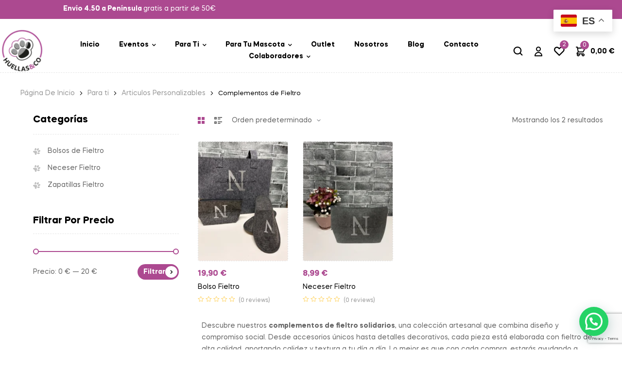

--- FILE ---
content_type: text/html; charset=UTF-8
request_url: https://huellasandco.com/categoria-producto/productos-solidarios-para-ti-y-tu-mascota-huellas-and-co/articulos-personalizados-tienda-solidaria/complementos-fieltro-personalizados/
body_size: 58860
content:
<!doctype html><html lang="es"><head><meta charset="UTF-8"><meta name="viewport" content="width=device-width, initial-scale=1.0, maximum-scale=1.0"><link rel="preload" href="https://huellasandco.com/wp-content/uploads/2025/04/Dia-de-la-Madre.jpg" as="image"><link rel="profile" href="//gmpg.org/xfn/11"> <script data-cfasync="false" data-no-defer="1" data-no-minify="1" data-no-optimize="1">var ewww_webp_supported=!1;function check_webp_feature(A,e){var w;e=void 0!==e?e:function(){},ewww_webp_supported?e(ewww_webp_supported):((w=new Image).onload=function(){ewww_webp_supported=0<w.width&&0<w.height,e&&e(ewww_webp_supported)},w.onerror=function(){e&&e(!1)},w.src="data:image/webp;base64,"+{alpha:"UklGRkoAAABXRUJQVlA4WAoAAAAQAAAAAAAAAAAAQUxQSAwAAAARBxAR/Q9ERP8DAABWUDggGAAAABQBAJ0BKgEAAQAAAP4AAA3AAP7mtQAAAA=="}[A])}check_webp_feature("alpha");</script><script data-cfasync="false" data-no-defer="1" data-no-minify="1" data-no-optimize="1">var Arrive=function(c,w){"use strict";if(c.MutationObserver&&"undefined"!=typeof HTMLElement){var r,a=0,u=(r=HTMLElement.prototype.matches||HTMLElement.prototype.webkitMatchesSelector||HTMLElement.prototype.mozMatchesSelector||HTMLElement.prototype.msMatchesSelector,{matchesSelector:function(e,t){return e instanceof HTMLElement&&r.call(e,t)},addMethod:function(e,t,r){var a=e[t];e[t]=function(){return r.length==arguments.length?r.apply(this,arguments):"function"==typeof a?a.apply(this,arguments):void 0}},callCallbacks:function(e,t){t&&t.options.onceOnly&&1==t.firedElems.length&&(e=[e[0]]);for(var r,a=0;r=e[a];a++)r&&r.callback&&r.callback.call(r.elem,r.elem);t&&t.options.onceOnly&&1==t.firedElems.length&&t.me.unbindEventWithSelectorAndCallback.call(t.target,t.selector,t.callback)},checkChildNodesRecursively:function(e,t,r,a){for(var i,n=0;i=e[n];n++)r(i,t,a)&&a.push({callback:t.callback,elem:i}),0<i.childNodes.length&&u.checkChildNodesRecursively(i.childNodes,t,r,a)},mergeArrays:function(e,t){var r,a={};for(r in e)e.hasOwnProperty(r)&&(a[r]=e[r]);for(r in t)t.hasOwnProperty(r)&&(a[r]=t[r]);return a},toElementsArray:function(e){return e=void 0!==e&&("number"!=typeof e.length||e===c)?[e]:e}}),e=(l.prototype.addEvent=function(e,t,r,a){a={target:e,selector:t,options:r,callback:a,firedElems:[]};return this._beforeAdding&&this._beforeAdding(a),this._eventsBucket.push(a),a},l.prototype.removeEvent=function(e){for(var t,r=this._eventsBucket.length-1;t=this._eventsBucket[r];r--)e(t)&&(this._beforeRemoving&&this._beforeRemoving(t),(t=this._eventsBucket.splice(r,1))&&t.length&&(t[0].callback=null))},l.prototype.beforeAdding=function(e){this._beforeAdding=e},l.prototype.beforeRemoving=function(e){this._beforeRemoving=e},l),t=function(i,n){var o=new e,l=this,s={fireOnAttributesModification:!1};return o.beforeAdding(function(t){var e=t.target;e!==c.document&&e!==c||(e=document.getElementsByTagName("html")[0]);var r=new MutationObserver(function(e){n.call(this,e,t)}),a=i(t.options);r.observe(e,a),t.observer=r,t.me=l}),o.beforeRemoving(function(e){e.observer.disconnect()}),this.bindEvent=function(e,t,r){t=u.mergeArrays(s,t);for(var a=u.toElementsArray(this),i=0;i<a.length;i++)o.addEvent(a[i],e,t,r)},this.unbindEvent=function(){var r=u.toElementsArray(this);o.removeEvent(function(e){for(var t=0;t<r.length;t++)if(this===w||e.target===r[t])return!0;return!1})},this.unbindEventWithSelectorOrCallback=function(r){var a=u.toElementsArray(this),i=r,e="function"==typeof r?function(e){for(var t=0;t<a.length;t++)if((this===w||e.target===a[t])&&e.callback===i)return!0;return!1}:function(e){for(var t=0;t<a.length;t++)if((this===w||e.target===a[t])&&e.selector===r)return!0;return!1};o.removeEvent(e)},this.unbindEventWithSelectorAndCallback=function(r,a){var i=u.toElementsArray(this);o.removeEvent(function(e){for(var t=0;t<i.length;t++)if((this===w||e.target===i[t])&&e.selector===r&&e.callback===a)return!0;return!1})},this},i=new function(){var s={fireOnAttributesModification:!1,onceOnly:!1,existing:!1};function n(e,t,r){return!(!u.matchesSelector(e,t.selector)||(e._id===w&&(e._id=a++),-1!=t.firedElems.indexOf(e._id)))&&(t.firedElems.push(e._id),!0)}var c=(i=new t(function(e){var t={attributes:!1,childList:!0,subtree:!0};return e.fireOnAttributesModification&&(t.attributes=!0),t},function(e,i){e.forEach(function(e){var t=e.addedNodes,r=e.target,a=[];null!==t&&0<t.length?u.checkChildNodesRecursively(t,i,n,a):"attributes"===e.type&&n(r,i)&&a.push({callback:i.callback,elem:r}),u.callCallbacks(a,i)})})).bindEvent;return i.bindEvent=function(e,t,r){t=void 0===r?(r=t,s):u.mergeArrays(s,t);var a=u.toElementsArray(this);if(t.existing){for(var i=[],n=0;n<a.length;n++)for(var o=a[n].querySelectorAll(e),l=0;l<o.length;l++)i.push({callback:r,elem:o[l]});if(t.onceOnly&&i.length)return r.call(i[0].elem,i[0].elem);setTimeout(u.callCallbacks,1,i)}c.call(this,e,t,r)},i},o=new function(){var a={};function i(e,t){return u.matchesSelector(e,t.selector)}var n=(o=new t(function(){return{childList:!0,subtree:!0}},function(e,r){e.forEach(function(e){var t=e.removedNodes,e=[];null!==t&&0<t.length&&u.checkChildNodesRecursively(t,r,i,e),u.callCallbacks(e,r)})})).bindEvent;return o.bindEvent=function(e,t,r){t=void 0===r?(r=t,a):u.mergeArrays(a,t),n.call(this,e,t,r)},o};d(HTMLElement.prototype),d(NodeList.prototype),d(HTMLCollection.prototype),d(HTMLDocument.prototype),d(Window.prototype);var n={};return s(i,n,"unbindAllArrive"),s(o,n,"unbindAllLeave"),n}function l(){this._eventsBucket=[],this._beforeAdding=null,this._beforeRemoving=null}function s(e,t,r){u.addMethod(t,r,e.unbindEvent),u.addMethod(t,r,e.unbindEventWithSelectorOrCallback),u.addMethod(t,r,e.unbindEventWithSelectorAndCallback)}function d(e){e.arrive=i.bindEvent,s(i,e,"unbindArrive"),e.leave=o.bindEvent,s(o,e,"unbindLeave")}}(window,void 0),ewww_webp_supported=!1;function check_webp_feature(e,t){var r;ewww_webp_supported?t(ewww_webp_supported):((r=new Image).onload=function(){ewww_webp_supported=0<r.width&&0<r.height,t(ewww_webp_supported)},r.onerror=function(){t(!1)},r.src="data:image/webp;base64,"+{alpha:"UklGRkoAAABXRUJQVlA4WAoAAAAQAAAAAAAAAAAAQUxQSAwAAAARBxAR/Q9ERP8DAABWUDggGAAAABQBAJ0BKgEAAQAAAP4AAA3AAP7mtQAAAA==",animation:"UklGRlIAAABXRUJQVlA4WAoAAAASAAAAAAAAAAAAQU5JTQYAAAD/////AABBTk1GJgAAAAAAAAAAAAAAAAAAAGQAAABWUDhMDQAAAC8AAAAQBxAREYiI/gcA"}[e])}function ewwwLoadImages(e){if(e){for(var t=document.querySelectorAll(".batch-image img, .image-wrapper a, .ngg-pro-masonry-item a, .ngg-galleria-offscreen-seo-wrapper a"),r=0,a=t.length;r<a;r++)ewwwAttr(t[r],"data-src",t[r].getAttribute("data-webp")),ewwwAttr(t[r],"data-thumbnail",t[r].getAttribute("data-webp-thumbnail"));for(var i=document.querySelectorAll("div.woocommerce-product-gallery__image"),r=0,a=i.length;r<a;r++)ewwwAttr(i[r],"data-thumb",i[r].getAttribute("data-webp-thumb"))}for(var n=document.querySelectorAll("video"),r=0,a=n.length;r<a;r++)ewwwAttr(n[r],"poster",e?n[r].getAttribute("data-poster-webp"):n[r].getAttribute("data-poster-image"));for(var o,l=document.querySelectorAll("img.ewww_webp_lazy_load"),r=0,a=l.length;r<a;r++)e&&(ewwwAttr(l[r],"data-lazy-srcset",l[r].getAttribute("data-lazy-srcset-webp")),ewwwAttr(l[r],"data-srcset",l[r].getAttribute("data-srcset-webp")),ewwwAttr(l[r],"data-lazy-src",l[r].getAttribute("data-lazy-src-webp")),ewwwAttr(l[r],"data-src",l[r].getAttribute("data-src-webp")),ewwwAttr(l[r],"data-orig-file",l[r].getAttribute("data-webp-orig-file")),ewwwAttr(l[r],"data-medium-file",l[r].getAttribute("data-webp-medium-file")),ewwwAttr(l[r],"data-large-file",l[r].getAttribute("data-webp-large-file")),null!=(o=l[r].getAttribute("srcset"))&&!1!==o&&o.includes("R0lGOD")&&ewwwAttr(l[r],"src",l[r].getAttribute("data-lazy-src-webp"))),l[r].className=l[r].className.replace(/\bewww_webp_lazy_load\b/,"");for(var s=document.querySelectorAll(".ewww_webp"),r=0,a=s.length;r<a;r++)e?(ewwwAttr(s[r],"srcset",s[r].getAttribute("data-srcset-webp")),ewwwAttr(s[r],"src",s[r].getAttribute("data-src-webp")),ewwwAttr(s[r],"data-orig-file",s[r].getAttribute("data-webp-orig-file")),ewwwAttr(s[r],"data-medium-file",s[r].getAttribute("data-webp-medium-file")),ewwwAttr(s[r],"data-large-file",s[r].getAttribute("data-webp-large-file")),ewwwAttr(s[r],"data-large_image",s[r].getAttribute("data-webp-large_image")),ewwwAttr(s[r],"data-src",s[r].getAttribute("data-webp-src"))):(ewwwAttr(s[r],"srcset",s[r].getAttribute("data-srcset-img")),ewwwAttr(s[r],"src",s[r].getAttribute("data-src-img"))),s[r].className=s[r].className.replace(/\bewww_webp\b/,"ewww_webp_loaded");window.jQuery&&jQuery.fn.isotope&&jQuery.fn.imagesLoaded&&(jQuery(".fusion-posts-container-infinite").imagesLoaded(function(){jQuery(".fusion-posts-container-infinite").hasClass("isotope")&&jQuery(".fusion-posts-container-infinite").isotope()}),jQuery(".fusion-portfolio:not(.fusion-recent-works) .fusion-portfolio-wrapper").imagesLoaded(function(){jQuery(".fusion-portfolio:not(.fusion-recent-works) .fusion-portfolio-wrapper").isotope()}))}function ewwwWebPInit(e){ewwwLoadImages(e),ewwwNggLoadGalleries(e),document.arrive(".ewww_webp",function(){ewwwLoadImages(e)}),document.arrive(".ewww_webp_lazy_load",function(){ewwwLoadImages(e)}),document.arrive("videos",function(){ewwwLoadImages(e)}),"loading"==document.readyState?document.addEventListener("DOMContentLoaded",ewwwJSONParserInit):("undefined"!=typeof galleries&&ewwwNggParseGalleries(e),ewwwWooParseVariations(e))}function ewwwAttr(e,t,r){null!=r&&!1!==r&&e.setAttribute(t,r)}function ewwwJSONParserInit(){"undefined"!=typeof galleries&&check_webp_feature("alpha",ewwwNggParseGalleries),check_webp_feature("alpha",ewwwWooParseVariations)}function ewwwWooParseVariations(e){if(e)for(var t=document.querySelectorAll("form.variations_form"),r=0,a=t.length;r<a;r++){var i=t[r].getAttribute("data-product_variations"),n=!1;try{for(var o in i=JSON.parse(i))void 0!==i[o]&&void 0!==i[o].image&&(void 0!==i[o].image.src_webp&&(i[o].image.src=i[o].image.src_webp,n=!0),void 0!==i[o].image.srcset_webp&&(i[o].image.srcset=i[o].image.srcset_webp,n=!0),void 0!==i[o].image.full_src_webp&&(i[o].image.full_src=i[o].image.full_src_webp,n=!0),void 0!==i[o].image.gallery_thumbnail_src_webp&&(i[o].image.gallery_thumbnail_src=i[o].image.gallery_thumbnail_src_webp,n=!0),void 0!==i[o].image.thumb_src_webp&&(i[o].image.thumb_src=i[o].image.thumb_src_webp,n=!0));n&&ewwwAttr(t[r],"data-product_variations",JSON.stringify(i))}catch(e){}}}function ewwwNggParseGalleries(e){if(e)for(var t in galleries){var r=galleries[t];galleries[t].images_list=ewwwNggParseImageList(r.images_list)}}function ewwwNggLoadGalleries(e){e&&document.addEventListener("ngg.galleria.themeadded",function(e,t){window.ngg_galleria._create_backup=window.ngg_galleria.create,window.ngg_galleria.create=function(e,t){var r=$(e).data("id");return galleries["gallery_"+r].images_list=ewwwNggParseImageList(galleries["gallery_"+r].images_list),window.ngg_galleria._create_backup(e,t)}})}function ewwwNggParseImageList(e){for(var t in e){var r=e[t];if(void 0!==r["image-webp"]&&(e[t].image=r["image-webp"],delete e[t]["image-webp"]),void 0!==r["thumb-webp"]&&(e[t].thumb=r["thumb-webp"],delete e[t]["thumb-webp"]),void 0!==r.full_image_webp&&(e[t].full_image=r.full_image_webp,delete e[t].full_image_webp),void 0!==r.srcsets)for(var a in r.srcsets)nggSrcset=r.srcsets[a],void 0!==r.srcsets[a+"-webp"]&&(e[t].srcsets[a]=r.srcsets[a+"-webp"],delete e[t].srcsets[a+"-webp"]);if(void 0!==r.full_srcsets)for(var i in r.full_srcsets)nggFSrcset=r.full_srcsets[i],void 0!==r.full_srcsets[i+"-webp"]&&(e[t].full_srcsets[i]=r.full_srcsets[i+"-webp"],delete e[t].full_srcsets[i+"-webp"])}return e}check_webp_feature("alpha",ewwwWebPInit);</script><meta name='robots' content='index, follow, max-image-preview:large, max-snippet:-1, max-video-preview:-1' /> <script defer id="cookie-law-info-gcm-var-js" src="[data-uri]"></script> <script defer id="cookie-law-info-gcm-js" type="text/javascript" src="https://huellasandco.com/wp-content/plugins/cookie-law-info/lite/frontend/js/gcm.min.js"></script> <script defer id="cookieyes" type="text/javascript" src="https://cdn-cookieyes.com/client_data/1d0d57a94cdd9f45d1377d0d/script.js"></script>  <script data-cfasync="false" data-pagespeed-no-defer>var gtm4wp_datalayer_name = "dataLayer";
	var dataLayer = dataLayer || [];</script> <link rel="dns-prefetch" href="//fonts.googleapis.com"><link rel="dns-prefetch" href="//s.w.org">  <script defer id="google_gtagjs-js-consent-mode-data-layer" src="[data-uri]"></script> <title>Complementos de fieltro personalizados | Tienda solidaria</title><meta name="description" content="Explora complementos de fieltro personalizados: bolsos, neceseres y zapatillas. Personaliza con estilo y apoya a los animales necesitados." /><link rel="canonical" href="https://huellasandco.com/categoria-producto/productos-solidarios-para-ti-y-tu-mascota-huellas-and-co/articulos-personalizados-tienda-solidaria/complementos-fieltro-personalizados/" /><meta property="og:locale" content="es_ES" /><meta property="og:type" content="article" /><meta property="og:title" content="Complementos de fieltro personalizados | Tienda solidaria" /><meta property="og:description" content="Explora complementos de fieltro personalizados: bolsos, neceseres y zapatillas. Personaliza con estilo y apoya a los animales necesitados." /><meta property="og:url" content="https://huellasandco.com/categoria-producto/productos-solidarios-para-ti-y-tu-mascota-huellas-and-co/articulos-personalizados-tienda-solidaria/complementos-fieltro-personalizados/" /><meta property="og:site_name" content="Huellas&amp;Co" /><meta property="og:image" content="https://huellasandco.com/wp-content/uploads/2022/05/png-fondo-transparente.png" /><meta property="og:image:width" content="1379" /><meta property="og:image:height" content="1405" /><meta property="og:image:type" content="image/png" /><meta name="twitter:card" content="summary_large_image" /> <script type="application/ld+json" class="yoast-schema-graph">{"@context":"https://schema.org","@graph":[{"@type":"CollectionPage","@id":"https://huellasandco.com/categoria-producto/productos-solidarios-para-ti-y-tu-mascota-huellas-and-co/articulos-personalizados-tienda-solidaria/complementos-fieltro-personalizados/","url":"https://huellasandco.com/categoria-producto/productos-solidarios-para-ti-y-tu-mascota-huellas-and-co/articulos-personalizados-tienda-solidaria/complementos-fieltro-personalizados/","name":"Complementos de fieltro personalizados | Tienda solidaria","isPartOf":{"@id":"https://huellasandco.com/#website"},"primaryImageOfPage":{"@id":"https://huellasandco.com/categoria-producto/productos-solidarios-para-ti-y-tu-mascota-huellas-and-co/articulos-personalizados-tienda-solidaria/complementos-fieltro-personalizados/#primaryimage"},"image":{"@id":"https://huellasandco.com/categoria-producto/productos-solidarios-para-ti-y-tu-mascota-huellas-and-co/articulos-personalizados-tienda-solidaria/complementos-fieltro-personalizados/#primaryimage"},"thumbnailUrl":"https://huellasandco.com/wp-content/uploads/2024/02/Productos-1-1.png","description":"Explora complementos de fieltro personalizados: bolsos, neceseres y zapatillas. Personaliza con estilo y apoya a los animales necesitados.","breadcrumb":{"@id":"https://huellasandco.com/categoria-producto/productos-solidarios-para-ti-y-tu-mascota-huellas-and-co/articulos-personalizados-tienda-solidaria/complementos-fieltro-personalizados/#breadcrumb"},"inLanguage":"es"},{"@type":"ImageObject","inLanguage":"es","@id":"https://huellasandco.com/categoria-producto/productos-solidarios-para-ti-y-tu-mascota-huellas-and-co/articulos-personalizados-tienda-solidaria/complementos-fieltro-personalizados/#primaryimage","url":"https://huellasandco.com/wp-content/uploads/2024/02/Productos-1-1.png","contentUrl":"https://huellasandco.com/wp-content/uploads/2024/02/Productos-1-1.png","width":1800,"height":2400,"caption":"Bolso fieltro reciclado complementos de fieltro personalizados"},{"@type":"BreadcrumbList","@id":"https://huellasandco.com/categoria-producto/productos-solidarios-para-ti-y-tu-mascota-huellas-and-co/articulos-personalizados-tienda-solidaria/complementos-fieltro-personalizados/#breadcrumb","itemListElement":[{"@type":"ListItem","position":1,"name":"Portada","item":"https://huellasandco.com/"},{"@type":"ListItem","position":2,"name":"Para ti","item":"https://huellasandco.com/categoria-producto/productos-solidarios-para-ti-y-tu-mascota-huellas-and-co/"},{"@type":"ListItem","position":3,"name":"Articulos Personalizables","item":"https://huellasandco.com/categoria-producto/productos-solidarios-para-ti-y-tu-mascota-huellas-and-co/articulos-personalizados-tienda-solidaria/"},{"@type":"ListItem","position":4,"name":"Complementos de Fieltro"}]},{"@type":"WebSite","@id":"https://huellasandco.com/#website","url":"https://huellasandco.com/","name":"Huellas&Co","description":"Un mundo mejor para tu mascota","publisher":{"@id":"https://huellasandco.com/#organization"},"alternateName":"Huellas&Co","potentialAction":[{"@type":"SearchAction","target":{"@type":"EntryPoint","urlTemplate":"https://huellasandco.com/?s={search_term_string}"},"query-input":{"@type":"PropertyValueSpecification","valueRequired":true,"valueName":"search_term_string"}}],"inLanguage":"es"},{"@type":"Organization","@id":"https://huellasandco.com/#organization","name":"Huellas&Co","alternateName":"Huellas&Co","url":"https://huellasandco.com/","logo":{"@type":"ImageObject","inLanguage":"es","@id":"https://huellasandco.com/#/schema/logo/image/","url":"https://huellasandco.com/wp-content/uploads/2022/05/cropped-cropped-png-fondo-transparente.png","contentUrl":"https://huellasandco.com/wp-content/uploads/2022/05/cropped-cropped-png-fondo-transparente.png","width":297,"height":275,"caption":"Huellas&Co"},"image":{"@id":"https://huellasandco.com/#/schema/logo/image/"},"sameAs":["https://www.facebook.com/huellasandco","https://www.instagram.com/huellasandco/","https://www.tiktok.com/@huellasandco?is_from_webapp=1&sender_device=pc"]}]}</script> <link rel='dns-prefetch' href='//assets.pinterest.com' /><link rel='dns-prefetch' href='//www.googletagmanager.com' /><link rel='dns-prefetch' href='//fonts.googleapis.com' /><link rel="alternate" type="application/rss+xml" title="Huellas&amp;Co &raquo; Feed" href="https://huellasandco.com/feed/" /><link rel="alternate" type="application/rss+xml" title="Huellas&amp;Co &raquo; Feed de los comentarios" href="https://huellasandco.com/comments/feed/" /><link rel="alternate" type="application/rss+xml" title="Huellas&amp;Co &raquo; Complementos de Fieltro Categoría Feed" href="https://huellasandco.com/categoria-producto/productos-solidarios-para-ti-y-tu-mascota-huellas-and-co/articulos-personalizados-tienda-solidaria/complementos-fieltro-personalizados/feed/" /><style id='wp-img-auto-sizes-contain-inline-css'>img:is([sizes=auto i],[sizes^="auto," i]){contain-intrinsic-size:3000px 1500px}
/*# sourceURL=wp-img-auto-sizes-contain-inline-css */</style><link rel='stylesheet' id='wdp_cart-summary-css' href='https://huellasandco.com/wp-content/cache/autoptimize/css/autoptimize_single_a859ff567c1f3ebab950d08c9f5fc5c9.css?ver=4.10.5' media='all' /><link rel='stylesheet' id='swiper-css' href='https://huellasandco.com/wp-content/plugins/elementor/assets/lib/swiper/v8/css/swiper.min.css?ver=8.4.5' media='all' /><link rel='stylesheet' id='e-swiper-css' href='https://huellasandco.com/wp-content/plugins/elementor/assets/css/conditionals/e-swiper.min.css?ver=3.34.1' media='all' /><link rel='stylesheet' id='hfe-widgets-style-css' href='https://huellasandco.com/wp-content/cache/autoptimize/css/autoptimize_single_993387aae0b00dd250f8c6bacb602bb4.css?ver=2.8.1' media='all' /><link rel='stylesheet' id='hfe-woo-product-grid-css' href='https://huellasandco.com/wp-content/cache/autoptimize/css/autoptimize_single_63a343d62eefdb631902a5816f583511.css?ver=2.8.1' media='all' /><link rel='stylesheet' id='wp-block-library-css' href='https://huellasandco.com/wp-includes/css/dist/block-library/style.min.css?ver=6.9' media='all' /><style id='wp-block-library-theme-inline-css'>.wp-block-audio :where(figcaption){color:#555;font-size:13px;text-align:center}.is-dark-theme .wp-block-audio :where(figcaption){color:#ffffffa6}.wp-block-audio{margin:0 0 1em}.wp-block-code{border:1px solid #ccc;border-radius:4px;font-family:Menlo,Consolas,monaco,monospace;padding:.8em 1em}.wp-block-embed :where(figcaption){color:#555;font-size:13px;text-align:center}.is-dark-theme .wp-block-embed :where(figcaption){color:#ffffffa6}.wp-block-embed{margin:0 0 1em}.blocks-gallery-caption{color:#555;font-size:13px;text-align:center}.is-dark-theme .blocks-gallery-caption{color:#ffffffa6}:root :where(.wp-block-image figcaption){color:#555;font-size:13px;text-align:center}.is-dark-theme :root :where(.wp-block-image figcaption){color:#ffffffa6}.wp-block-image{margin:0 0 1em}.wp-block-pullquote{border-bottom:4px solid;border-top:4px solid;color:currentColor;margin-bottom:1.75em}.wp-block-pullquote :where(cite),.wp-block-pullquote :where(footer),.wp-block-pullquote__citation{color:currentColor;font-size:.8125em;font-style:normal;text-transform:uppercase}.wp-block-quote{border-left:.25em solid;margin:0 0 1.75em;padding-left:1em}.wp-block-quote cite,.wp-block-quote footer{color:currentColor;font-size:.8125em;font-style:normal;position:relative}.wp-block-quote:where(.has-text-align-right){border-left:none;border-right:.25em solid;padding-left:0;padding-right:1em}.wp-block-quote:where(.has-text-align-center){border:none;padding-left:0}.wp-block-quote.is-large,.wp-block-quote.is-style-large,.wp-block-quote:where(.is-style-plain){border:none}.wp-block-search .wp-block-search__label{font-weight:700}.wp-block-search__button{border:1px solid #ccc;padding:.375em .625em}:where(.wp-block-group.has-background){padding:1.25em 2.375em}.wp-block-separator.has-css-opacity{opacity:.4}.wp-block-separator{border:none;border-bottom:2px solid;margin-left:auto;margin-right:auto}.wp-block-separator.has-alpha-channel-opacity{opacity:1}.wp-block-separator:not(.is-style-wide):not(.is-style-dots){width:100px}.wp-block-separator.has-background:not(.is-style-dots){border-bottom:none;height:1px}.wp-block-separator.has-background:not(.is-style-wide):not(.is-style-dots){height:2px}.wp-block-table{margin:0 0 1em}.wp-block-table td,.wp-block-table th{word-break:normal}.wp-block-table :where(figcaption){color:#555;font-size:13px;text-align:center}.is-dark-theme .wp-block-table :where(figcaption){color:#ffffffa6}.wp-block-video :where(figcaption){color:#555;font-size:13px;text-align:center}.is-dark-theme .wp-block-video :where(figcaption){color:#ffffffa6}.wp-block-video{margin:0 0 1em}:root :where(.wp-block-template-part.has-background){margin-bottom:0;margin-top:0;padding:1.25em 2.375em}
/*# sourceURL=/wp-includes/css/dist/block-library/theme.min.css */</style><style id='classic-theme-styles-inline-css'>/*! This file is auto-generated */
.wp-block-button__link{color:#fff;background-color:#32373c;border-radius:9999px;box-shadow:none;text-decoration:none;padding:calc(.667em + 2px) calc(1.333em + 2px);font-size:1.125em}.wp-block-file__button{background:#32373c;color:#fff;text-decoration:none}
/*# sourceURL=/wp-includes/css/classic-themes.min.css */</style><style id='fpf-template-selector-style-inline-css'>.wp-block-fpf-template-selector{max-width:100%!important;width:100%}.wp-block-fpf-template-selector .form-row .input-text,.wp-block-fpf-template-selector .form-row select{background-color:#fff;border:1px solid rgba(32,7,7,.8);border-radius:4px;box-sizing:border-box;color:#000;display:block;font-family:inherit;font-size:.875rem;font-weight:400;height:auto;letter-spacing:normal;line-height:normal;margin:0;padding:.9rem 1.1rem;width:100%}.wp-block-fpf-template-selector .form-row label{display:block;line-height:2;margin-bottom:.7em}.wp-block-fpf-template-selector .form-row select{-webkit-appearance:none;-moz-appearance:none;appearance:none;background-image:url([data-uri]);background-position:calc(100% - 1.1rem) 50%;background-repeat:no-repeat;background-size:16px;cursor:pointer;padding-right:3em}

/*# sourceURL=https://huellasandco.com/wp-content/plugins/flexible-product-fields/build/fpf-template-selector/style-index.css */</style><link rel='stylesheet' id='wp-components-css' href='https://huellasandco.com/wp-includes/css/dist/components/style.min.css?ver=6.9' media='all' /><link rel='stylesheet' id='wp-preferences-css' href='https://huellasandco.com/wp-includes/css/dist/preferences/style.min.css?ver=6.9' media='all' /><link rel='stylesheet' id='wp-block-editor-css' href='https://huellasandco.com/wp-includes/css/dist/block-editor/style.min.css?ver=6.9' media='all' /><link rel='stylesheet' id='popup-maker-block-library-style-css' href='https://huellasandco.com/wp-content/cache/autoptimize/css/autoptimize_single_9963176ef6137ecf4405a5ccd36aa797.css?ver=dbea705cfafe089d65f1' media='all' /><style id='joinchat-button-style-inline-css'>.wp-block-joinchat-button{border:none!important;text-align:center}.wp-block-joinchat-button figure{display:table;margin:0 auto;padding:0}.wp-block-joinchat-button figcaption{font:normal normal 400 .6em/2em var(--wp--preset--font-family--system-font,sans-serif);margin:0;padding:0}.wp-block-joinchat-button .joinchat-button__qr{background-color:#fff;border:6px solid #25d366;border-radius:30px;box-sizing:content-box;display:block;height:200px;margin:auto;overflow:hidden;padding:10px;width:200px}.wp-block-joinchat-button .joinchat-button__qr canvas,.wp-block-joinchat-button .joinchat-button__qr img{display:block;margin:auto}.wp-block-joinchat-button .joinchat-button__link{align-items:center;background-color:#25d366;border:6px solid #25d366;border-radius:30px;display:inline-flex;flex-flow:row nowrap;justify-content:center;line-height:1.25em;margin:0 auto;text-decoration:none}.wp-block-joinchat-button .joinchat-button__link:before{background:transparent var(--joinchat-ico) no-repeat center;background-size:100%;content:"";display:block;height:1.5em;margin:-.75em .75em -.75em 0;width:1.5em}.wp-block-joinchat-button figure+.joinchat-button__link{margin-top:10px}@media (orientation:landscape)and (min-height:481px),(orientation:portrait)and (min-width:481px){.wp-block-joinchat-button.joinchat-button--qr-only figure+.joinchat-button__link{display:none}}@media (max-width:480px),(orientation:landscape)and (max-height:480px){.wp-block-joinchat-button figure{display:none}}

/*# sourceURL=https://huellasandco.com/wp-content/plugins/creame-whatsapp-me/gutenberg/build/style-index.css */</style><link rel='stylesheet' id='ziggy-gutenberg-blocks-css' href='https://huellasandco.com/wp-content/cache/autoptimize/css/autoptimize_single_8aea7b14f02a8faadb604ec454a4ef1d.css?ver=1.3.5' media='all' /><style id='global-styles-inline-css'>:root{--wp--preset--aspect-ratio--square: 1;--wp--preset--aspect-ratio--4-3: 4/3;--wp--preset--aspect-ratio--3-4: 3/4;--wp--preset--aspect-ratio--3-2: 3/2;--wp--preset--aspect-ratio--2-3: 2/3;--wp--preset--aspect-ratio--16-9: 16/9;--wp--preset--aspect-ratio--9-16: 9/16;--wp--preset--color--black: #000000;--wp--preset--color--cyan-bluish-gray: #abb8c3;--wp--preset--color--white: #ffffff;--wp--preset--color--pale-pink: #f78da7;--wp--preset--color--vivid-red: #cf2e2e;--wp--preset--color--luminous-vivid-orange: #ff6900;--wp--preset--color--luminous-vivid-amber: #fcb900;--wp--preset--color--light-green-cyan: #7bdcb5;--wp--preset--color--vivid-green-cyan: #00d084;--wp--preset--color--pale-cyan-blue: #8ed1fc;--wp--preset--color--vivid-cyan-blue: #0693e3;--wp--preset--color--vivid-purple: #9b51e0;--wp--preset--gradient--vivid-cyan-blue-to-vivid-purple: linear-gradient(135deg,rgb(6,147,227) 0%,rgb(155,81,224) 100%);--wp--preset--gradient--light-green-cyan-to-vivid-green-cyan: linear-gradient(135deg,rgb(122,220,180) 0%,rgb(0,208,130) 100%);--wp--preset--gradient--luminous-vivid-amber-to-luminous-vivid-orange: linear-gradient(135deg,rgb(252,185,0) 0%,rgb(255,105,0) 100%);--wp--preset--gradient--luminous-vivid-orange-to-vivid-red: linear-gradient(135deg,rgb(255,105,0) 0%,rgb(207,46,46) 100%);--wp--preset--gradient--very-light-gray-to-cyan-bluish-gray: linear-gradient(135deg,rgb(238,238,238) 0%,rgb(169,184,195) 100%);--wp--preset--gradient--cool-to-warm-spectrum: linear-gradient(135deg,rgb(74,234,220) 0%,rgb(151,120,209) 20%,rgb(207,42,186) 40%,rgb(238,44,130) 60%,rgb(251,105,98) 80%,rgb(254,248,76) 100%);--wp--preset--gradient--blush-light-purple: linear-gradient(135deg,rgb(255,206,236) 0%,rgb(152,150,240) 100%);--wp--preset--gradient--blush-bordeaux: linear-gradient(135deg,rgb(254,205,165) 0%,rgb(254,45,45) 50%,rgb(107,0,62) 100%);--wp--preset--gradient--luminous-dusk: linear-gradient(135deg,rgb(255,203,112) 0%,rgb(199,81,192) 50%,rgb(65,88,208) 100%);--wp--preset--gradient--pale-ocean: linear-gradient(135deg,rgb(255,245,203) 0%,rgb(182,227,212) 50%,rgb(51,167,181) 100%);--wp--preset--gradient--electric-grass: linear-gradient(135deg,rgb(202,248,128) 0%,rgb(113,206,126) 100%);--wp--preset--gradient--midnight: linear-gradient(135deg,rgb(2,3,129) 0%,rgb(40,116,252) 100%);--wp--preset--font-size--small: 14px;--wp--preset--font-size--medium: 23px;--wp--preset--font-size--large: 26px;--wp--preset--font-size--x-large: 42px;--wp--preset--font-size--normal: 16px;--wp--preset--font-size--huge: 37px;--wp--preset--spacing--20: 0.44rem;--wp--preset--spacing--30: 0.67rem;--wp--preset--spacing--40: 1rem;--wp--preset--spacing--50: 1.5rem;--wp--preset--spacing--60: 2.25rem;--wp--preset--spacing--70: 3.38rem;--wp--preset--spacing--80: 5.06rem;--wp--preset--shadow--natural: 6px 6px 9px rgba(0, 0, 0, 0.2);--wp--preset--shadow--deep: 12px 12px 50px rgba(0, 0, 0, 0.4);--wp--preset--shadow--sharp: 6px 6px 0px rgba(0, 0, 0, 0.2);--wp--preset--shadow--outlined: 6px 6px 0px -3px rgb(255, 255, 255), 6px 6px rgb(0, 0, 0);--wp--preset--shadow--crisp: 6px 6px 0px rgb(0, 0, 0);}:where(.is-layout-flex){gap: 0.5em;}:where(.is-layout-grid){gap: 0.5em;}body .is-layout-flex{display: flex;}.is-layout-flex{flex-wrap: wrap;align-items: center;}.is-layout-flex > :is(*, div){margin: 0;}body .is-layout-grid{display: grid;}.is-layout-grid > :is(*, div){margin: 0;}:where(.wp-block-columns.is-layout-flex){gap: 2em;}:where(.wp-block-columns.is-layout-grid){gap: 2em;}:where(.wp-block-post-template.is-layout-flex){gap: 1.25em;}:where(.wp-block-post-template.is-layout-grid){gap: 1.25em;}.has-black-color{color: var(--wp--preset--color--black) !important;}.has-cyan-bluish-gray-color{color: var(--wp--preset--color--cyan-bluish-gray) !important;}.has-white-color{color: var(--wp--preset--color--white) !important;}.has-pale-pink-color{color: var(--wp--preset--color--pale-pink) !important;}.has-vivid-red-color{color: var(--wp--preset--color--vivid-red) !important;}.has-luminous-vivid-orange-color{color: var(--wp--preset--color--luminous-vivid-orange) !important;}.has-luminous-vivid-amber-color{color: var(--wp--preset--color--luminous-vivid-amber) !important;}.has-light-green-cyan-color{color: var(--wp--preset--color--light-green-cyan) !important;}.has-vivid-green-cyan-color{color: var(--wp--preset--color--vivid-green-cyan) !important;}.has-pale-cyan-blue-color{color: var(--wp--preset--color--pale-cyan-blue) !important;}.has-vivid-cyan-blue-color{color: var(--wp--preset--color--vivid-cyan-blue) !important;}.has-vivid-purple-color{color: var(--wp--preset--color--vivid-purple) !important;}.has-black-background-color{background-color: var(--wp--preset--color--black) !important;}.has-cyan-bluish-gray-background-color{background-color: var(--wp--preset--color--cyan-bluish-gray) !important;}.has-white-background-color{background-color: var(--wp--preset--color--white) !important;}.has-pale-pink-background-color{background-color: var(--wp--preset--color--pale-pink) !important;}.has-vivid-red-background-color{background-color: var(--wp--preset--color--vivid-red) !important;}.has-luminous-vivid-orange-background-color{background-color: var(--wp--preset--color--luminous-vivid-orange) !important;}.has-luminous-vivid-amber-background-color{background-color: var(--wp--preset--color--luminous-vivid-amber) !important;}.has-light-green-cyan-background-color{background-color: var(--wp--preset--color--light-green-cyan) !important;}.has-vivid-green-cyan-background-color{background-color: var(--wp--preset--color--vivid-green-cyan) !important;}.has-pale-cyan-blue-background-color{background-color: var(--wp--preset--color--pale-cyan-blue) !important;}.has-vivid-cyan-blue-background-color{background-color: var(--wp--preset--color--vivid-cyan-blue) !important;}.has-vivid-purple-background-color{background-color: var(--wp--preset--color--vivid-purple) !important;}.has-black-border-color{border-color: var(--wp--preset--color--black) !important;}.has-cyan-bluish-gray-border-color{border-color: var(--wp--preset--color--cyan-bluish-gray) !important;}.has-white-border-color{border-color: var(--wp--preset--color--white) !important;}.has-pale-pink-border-color{border-color: var(--wp--preset--color--pale-pink) !important;}.has-vivid-red-border-color{border-color: var(--wp--preset--color--vivid-red) !important;}.has-luminous-vivid-orange-border-color{border-color: var(--wp--preset--color--luminous-vivid-orange) !important;}.has-luminous-vivid-amber-border-color{border-color: var(--wp--preset--color--luminous-vivid-amber) !important;}.has-light-green-cyan-border-color{border-color: var(--wp--preset--color--light-green-cyan) !important;}.has-vivid-green-cyan-border-color{border-color: var(--wp--preset--color--vivid-green-cyan) !important;}.has-pale-cyan-blue-border-color{border-color: var(--wp--preset--color--pale-cyan-blue) !important;}.has-vivid-cyan-blue-border-color{border-color: var(--wp--preset--color--vivid-cyan-blue) !important;}.has-vivid-purple-border-color{border-color: var(--wp--preset--color--vivid-purple) !important;}.has-vivid-cyan-blue-to-vivid-purple-gradient-background{background: var(--wp--preset--gradient--vivid-cyan-blue-to-vivid-purple) !important;}.has-light-green-cyan-to-vivid-green-cyan-gradient-background{background: var(--wp--preset--gradient--light-green-cyan-to-vivid-green-cyan) !important;}.has-luminous-vivid-amber-to-luminous-vivid-orange-gradient-background{background: var(--wp--preset--gradient--luminous-vivid-amber-to-luminous-vivid-orange) !important;}.has-luminous-vivid-orange-to-vivid-red-gradient-background{background: var(--wp--preset--gradient--luminous-vivid-orange-to-vivid-red) !important;}.has-very-light-gray-to-cyan-bluish-gray-gradient-background{background: var(--wp--preset--gradient--very-light-gray-to-cyan-bluish-gray) !important;}.has-cool-to-warm-spectrum-gradient-background{background: var(--wp--preset--gradient--cool-to-warm-spectrum) !important;}.has-blush-light-purple-gradient-background{background: var(--wp--preset--gradient--blush-light-purple) !important;}.has-blush-bordeaux-gradient-background{background: var(--wp--preset--gradient--blush-bordeaux) !important;}.has-luminous-dusk-gradient-background{background: var(--wp--preset--gradient--luminous-dusk) !important;}.has-pale-ocean-gradient-background{background: var(--wp--preset--gradient--pale-ocean) !important;}.has-electric-grass-gradient-background{background: var(--wp--preset--gradient--electric-grass) !important;}.has-midnight-gradient-background{background: var(--wp--preset--gradient--midnight) !important;}.has-small-font-size{font-size: var(--wp--preset--font-size--small) !important;}.has-medium-font-size{font-size: var(--wp--preset--font-size--medium) !important;}.has-large-font-size{font-size: var(--wp--preset--font-size--large) !important;}.has-x-large-font-size{font-size: var(--wp--preset--font-size--x-large) !important;}
:where(.wp-block-post-template.is-layout-flex){gap: 1.25em;}:where(.wp-block-post-template.is-layout-grid){gap: 1.25em;}
:where(.wp-block-term-template.is-layout-flex){gap: 1.25em;}:where(.wp-block-term-template.is-layout-grid){gap: 1.25em;}
:where(.wp-block-columns.is-layout-flex){gap: 2em;}:where(.wp-block-columns.is-layout-grid){gap: 2em;}
:root :where(.wp-block-pullquote){font-size: 1.5em;line-height: 1.6;}
/*# sourceURL=global-styles-inline-css */</style><link rel='stylesheet' id='contact-form-7-css' href='https://huellasandco.com/wp-content/cache/autoptimize/css/autoptimize_single_64ac31699f5326cb3c76122498b76f66.css?ver=6.1.4' media='all' /><link rel='stylesheet' id='wfg-styles-css' href='https://huellasandco.com/wp-content/cache/autoptimize/css/autoptimize_single_30c012c8aac60030aeb656b7e67e0148.css?ver=6.9' media='all' /><style id='woocommerce-inline-inline-css'>.woocommerce form .form-row .required { visibility: visible; }
/*# sourceURL=woocommerce-inline-inline-css */</style><link rel='stylesheet' id='wcct_public_css-css' href='https://huellasandco.com/wp-content/plugins/finale-woocommerce-sales-countdown-timer-discount/assets/css/wcct_combined.min.css?ver=2.20.0' media='all' /><link rel='stylesheet' id='hfe-style-css' href='https://huellasandco.com/wp-content/cache/autoptimize/css/autoptimize_single_a5bf64d5859ee94a3e8e93d592d6d2a0.css?ver=2.8.1' media='all' /><link rel='stylesheet' id='elementor-icons-css' href='https://huellasandco.com/wp-content/plugins/elementor/assets/lib/eicons/css/elementor-icons.min.css?ver=5.45.0' media='all' /><link rel='stylesheet' id='elementor-frontend-css' href='https://huellasandco.com/wp-content/uploads/elementor/css/custom-frontend.min.css?ver=1768298413' media='all' /><style id='elementor-frontend-inline-css'>@-webkit-keyframes ha_fadeIn{0%{opacity:0}to{opacity:1}}@keyframes ha_fadeIn{0%{opacity:0}to{opacity:1}}@-webkit-keyframes ha_zoomIn{0%{opacity:0;-webkit-transform:scale3d(.3,.3,.3);transform:scale3d(.3,.3,.3)}50%{opacity:1}}@keyframes ha_zoomIn{0%{opacity:0;-webkit-transform:scale3d(.3,.3,.3);transform:scale3d(.3,.3,.3)}50%{opacity:1}}@-webkit-keyframes ha_rollIn{0%{opacity:0;-webkit-transform:translate3d(-100%,0,0) rotate3d(0,0,1,-120deg);transform:translate3d(-100%,0,0) rotate3d(0,0,1,-120deg)}to{opacity:1}}@keyframes ha_rollIn{0%{opacity:0;-webkit-transform:translate3d(-100%,0,0) rotate3d(0,0,1,-120deg);transform:translate3d(-100%,0,0) rotate3d(0,0,1,-120deg)}to{opacity:1}}@-webkit-keyframes ha_bounce{0%,20%,53%,to{-webkit-animation-timing-function:cubic-bezier(.215,.61,.355,1);animation-timing-function:cubic-bezier(.215,.61,.355,1)}40%,43%{-webkit-transform:translate3d(0,-30px,0) scaleY(1.1);transform:translate3d(0,-30px,0) scaleY(1.1);-webkit-animation-timing-function:cubic-bezier(.755,.05,.855,.06);animation-timing-function:cubic-bezier(.755,.05,.855,.06)}70%{-webkit-transform:translate3d(0,-15px,0) scaleY(1.05);transform:translate3d(0,-15px,0) scaleY(1.05);-webkit-animation-timing-function:cubic-bezier(.755,.05,.855,.06);animation-timing-function:cubic-bezier(.755,.05,.855,.06)}80%{-webkit-transition-timing-function:cubic-bezier(.215,.61,.355,1);transition-timing-function:cubic-bezier(.215,.61,.355,1);-webkit-transform:translate3d(0,0,0) scaleY(.95);transform:translate3d(0,0,0) scaleY(.95)}90%{-webkit-transform:translate3d(0,-4px,0) scaleY(1.02);transform:translate3d(0,-4px,0) scaleY(1.02)}}@keyframes ha_bounce{0%,20%,53%,to{-webkit-animation-timing-function:cubic-bezier(.215,.61,.355,1);animation-timing-function:cubic-bezier(.215,.61,.355,1)}40%,43%{-webkit-transform:translate3d(0,-30px,0) scaleY(1.1);transform:translate3d(0,-30px,0) scaleY(1.1);-webkit-animation-timing-function:cubic-bezier(.755,.05,.855,.06);animation-timing-function:cubic-bezier(.755,.05,.855,.06)}70%{-webkit-transform:translate3d(0,-15px,0) scaleY(1.05);transform:translate3d(0,-15px,0) scaleY(1.05);-webkit-animation-timing-function:cubic-bezier(.755,.05,.855,.06);animation-timing-function:cubic-bezier(.755,.05,.855,.06)}80%{-webkit-transition-timing-function:cubic-bezier(.215,.61,.355,1);transition-timing-function:cubic-bezier(.215,.61,.355,1);-webkit-transform:translate3d(0,0,0) scaleY(.95);transform:translate3d(0,0,0) scaleY(.95)}90%{-webkit-transform:translate3d(0,-4px,0) scaleY(1.02);transform:translate3d(0,-4px,0) scaleY(1.02)}}@-webkit-keyframes ha_bounceIn{0%,20%,40%,60%,80%,to{-webkit-animation-timing-function:cubic-bezier(.215,.61,.355,1);animation-timing-function:cubic-bezier(.215,.61,.355,1)}0%{opacity:0;-webkit-transform:scale3d(.3,.3,.3);transform:scale3d(.3,.3,.3)}20%{-webkit-transform:scale3d(1.1,1.1,1.1);transform:scale3d(1.1,1.1,1.1)}40%{-webkit-transform:scale3d(.9,.9,.9);transform:scale3d(.9,.9,.9)}60%{opacity:1;-webkit-transform:scale3d(1.03,1.03,1.03);transform:scale3d(1.03,1.03,1.03)}80%{-webkit-transform:scale3d(.97,.97,.97);transform:scale3d(.97,.97,.97)}to{opacity:1}}@keyframes ha_bounceIn{0%,20%,40%,60%,80%,to{-webkit-animation-timing-function:cubic-bezier(.215,.61,.355,1);animation-timing-function:cubic-bezier(.215,.61,.355,1)}0%{opacity:0;-webkit-transform:scale3d(.3,.3,.3);transform:scale3d(.3,.3,.3)}20%{-webkit-transform:scale3d(1.1,1.1,1.1);transform:scale3d(1.1,1.1,1.1)}40%{-webkit-transform:scale3d(.9,.9,.9);transform:scale3d(.9,.9,.9)}60%{opacity:1;-webkit-transform:scale3d(1.03,1.03,1.03);transform:scale3d(1.03,1.03,1.03)}80%{-webkit-transform:scale3d(.97,.97,.97);transform:scale3d(.97,.97,.97)}to{opacity:1}}@-webkit-keyframes ha_flipInX{0%{opacity:0;-webkit-transform:perspective(400px) rotate3d(1,0,0,90deg);transform:perspective(400px) rotate3d(1,0,0,90deg);-webkit-animation-timing-function:ease-in;animation-timing-function:ease-in}40%{-webkit-transform:perspective(400px) rotate3d(1,0,0,-20deg);transform:perspective(400px) rotate3d(1,0,0,-20deg);-webkit-animation-timing-function:ease-in;animation-timing-function:ease-in}60%{opacity:1;-webkit-transform:perspective(400px) rotate3d(1,0,0,10deg);transform:perspective(400px) rotate3d(1,0,0,10deg)}80%{-webkit-transform:perspective(400px) rotate3d(1,0,0,-5deg);transform:perspective(400px) rotate3d(1,0,0,-5deg)}}@keyframes ha_flipInX{0%{opacity:0;-webkit-transform:perspective(400px) rotate3d(1,0,0,90deg);transform:perspective(400px) rotate3d(1,0,0,90deg);-webkit-animation-timing-function:ease-in;animation-timing-function:ease-in}40%{-webkit-transform:perspective(400px) rotate3d(1,0,0,-20deg);transform:perspective(400px) rotate3d(1,0,0,-20deg);-webkit-animation-timing-function:ease-in;animation-timing-function:ease-in}60%{opacity:1;-webkit-transform:perspective(400px) rotate3d(1,0,0,10deg);transform:perspective(400px) rotate3d(1,0,0,10deg)}80%{-webkit-transform:perspective(400px) rotate3d(1,0,0,-5deg);transform:perspective(400px) rotate3d(1,0,0,-5deg)}}@-webkit-keyframes ha_flipInY{0%{opacity:0;-webkit-transform:perspective(400px) rotate3d(0,1,0,90deg);transform:perspective(400px) rotate3d(0,1,0,90deg);-webkit-animation-timing-function:ease-in;animation-timing-function:ease-in}40%{-webkit-transform:perspective(400px) rotate3d(0,1,0,-20deg);transform:perspective(400px) rotate3d(0,1,0,-20deg);-webkit-animation-timing-function:ease-in;animation-timing-function:ease-in}60%{opacity:1;-webkit-transform:perspective(400px) rotate3d(0,1,0,10deg);transform:perspective(400px) rotate3d(0,1,0,10deg)}80%{-webkit-transform:perspective(400px) rotate3d(0,1,0,-5deg);transform:perspective(400px) rotate3d(0,1,0,-5deg)}}@keyframes ha_flipInY{0%{opacity:0;-webkit-transform:perspective(400px) rotate3d(0,1,0,90deg);transform:perspective(400px) rotate3d(0,1,0,90deg);-webkit-animation-timing-function:ease-in;animation-timing-function:ease-in}40%{-webkit-transform:perspective(400px) rotate3d(0,1,0,-20deg);transform:perspective(400px) rotate3d(0,1,0,-20deg);-webkit-animation-timing-function:ease-in;animation-timing-function:ease-in}60%{opacity:1;-webkit-transform:perspective(400px) rotate3d(0,1,0,10deg);transform:perspective(400px) rotate3d(0,1,0,10deg)}80%{-webkit-transform:perspective(400px) rotate3d(0,1,0,-5deg);transform:perspective(400px) rotate3d(0,1,0,-5deg)}}@-webkit-keyframes ha_swing{20%{-webkit-transform:rotate3d(0,0,1,15deg);transform:rotate3d(0,0,1,15deg)}40%{-webkit-transform:rotate3d(0,0,1,-10deg);transform:rotate3d(0,0,1,-10deg)}60%{-webkit-transform:rotate3d(0,0,1,5deg);transform:rotate3d(0,0,1,5deg)}80%{-webkit-transform:rotate3d(0,0,1,-5deg);transform:rotate3d(0,0,1,-5deg)}}@keyframes ha_swing{20%{-webkit-transform:rotate3d(0,0,1,15deg);transform:rotate3d(0,0,1,15deg)}40%{-webkit-transform:rotate3d(0,0,1,-10deg);transform:rotate3d(0,0,1,-10deg)}60%{-webkit-transform:rotate3d(0,0,1,5deg);transform:rotate3d(0,0,1,5deg)}80%{-webkit-transform:rotate3d(0,0,1,-5deg);transform:rotate3d(0,0,1,-5deg)}}@-webkit-keyframes ha_slideInDown{0%{visibility:visible;-webkit-transform:translate3d(0,-100%,0);transform:translate3d(0,-100%,0)}}@keyframes ha_slideInDown{0%{visibility:visible;-webkit-transform:translate3d(0,-100%,0);transform:translate3d(0,-100%,0)}}@-webkit-keyframes ha_slideInUp{0%{visibility:visible;-webkit-transform:translate3d(0,100%,0);transform:translate3d(0,100%,0)}}@keyframes ha_slideInUp{0%{visibility:visible;-webkit-transform:translate3d(0,100%,0);transform:translate3d(0,100%,0)}}@-webkit-keyframes ha_slideInLeft{0%{visibility:visible;-webkit-transform:translate3d(-100%,0,0);transform:translate3d(-100%,0,0)}}@keyframes ha_slideInLeft{0%{visibility:visible;-webkit-transform:translate3d(-100%,0,0);transform:translate3d(-100%,0,0)}}@-webkit-keyframes ha_slideInRight{0%{visibility:visible;-webkit-transform:translate3d(100%,0,0);transform:translate3d(100%,0,0)}}@keyframes ha_slideInRight{0%{visibility:visible;-webkit-transform:translate3d(100%,0,0);transform:translate3d(100%,0,0)}}.ha_fadeIn{-webkit-animation-name:ha_fadeIn;animation-name:ha_fadeIn}.ha_zoomIn{-webkit-animation-name:ha_zoomIn;animation-name:ha_zoomIn}.ha_rollIn{-webkit-animation-name:ha_rollIn;animation-name:ha_rollIn}.ha_bounce{-webkit-transform-origin:center bottom;-ms-transform-origin:center bottom;transform-origin:center bottom;-webkit-animation-name:ha_bounce;animation-name:ha_bounce}.ha_bounceIn{-webkit-animation-name:ha_bounceIn;animation-name:ha_bounceIn;-webkit-animation-duration:.75s;-webkit-animation-duration:calc(var(--animate-duration)*.75);animation-duration:.75s;animation-duration:calc(var(--animate-duration)*.75)}.ha_flipInX,.ha_flipInY{-webkit-animation-name:ha_flipInX;animation-name:ha_flipInX;-webkit-backface-visibility:visible!important;backface-visibility:visible!important}.ha_flipInY{-webkit-animation-name:ha_flipInY;animation-name:ha_flipInY}.ha_swing{-webkit-transform-origin:top center;-ms-transform-origin:top center;transform-origin:top center;-webkit-animation-name:ha_swing;animation-name:ha_swing}.ha_slideInDown{-webkit-animation-name:ha_slideInDown;animation-name:ha_slideInDown}.ha_slideInUp{-webkit-animation-name:ha_slideInUp;animation-name:ha_slideInUp}.ha_slideInLeft{-webkit-animation-name:ha_slideInLeft;animation-name:ha_slideInLeft}.ha_slideInRight{-webkit-animation-name:ha_slideInRight;animation-name:ha_slideInRight}.ha-css-transform-yes{-webkit-transition-duration:var(--ha-tfx-transition-duration, .2s);transition-duration:var(--ha-tfx-transition-duration, .2s);-webkit-transition-property:-webkit-transform;transition-property:transform;transition-property:transform,-webkit-transform;-webkit-transform:translate(var(--ha-tfx-translate-x, 0),var(--ha-tfx-translate-y, 0)) scale(var(--ha-tfx-scale-x, 1),var(--ha-tfx-scale-y, 1)) skew(var(--ha-tfx-skew-x, 0),var(--ha-tfx-skew-y, 0)) rotateX(var(--ha-tfx-rotate-x, 0)) rotateY(var(--ha-tfx-rotate-y, 0)) rotateZ(var(--ha-tfx-rotate-z, 0));transform:translate(var(--ha-tfx-translate-x, 0),var(--ha-tfx-translate-y, 0)) scale(var(--ha-tfx-scale-x, 1),var(--ha-tfx-scale-y, 1)) skew(var(--ha-tfx-skew-x, 0),var(--ha-tfx-skew-y, 0)) rotateX(var(--ha-tfx-rotate-x, 0)) rotateY(var(--ha-tfx-rotate-y, 0)) rotateZ(var(--ha-tfx-rotate-z, 0))}.ha-css-transform-yes:hover{-webkit-transform:translate(var(--ha-tfx-translate-x-hover, var(--ha-tfx-translate-x, 0)),var(--ha-tfx-translate-y-hover, var(--ha-tfx-translate-y, 0))) scale(var(--ha-tfx-scale-x-hover, var(--ha-tfx-scale-x, 1)),var(--ha-tfx-scale-y-hover, var(--ha-tfx-scale-y, 1))) skew(var(--ha-tfx-skew-x-hover, var(--ha-tfx-skew-x, 0)),var(--ha-tfx-skew-y-hover, var(--ha-tfx-skew-y, 0))) rotateX(var(--ha-tfx-rotate-x-hover, var(--ha-tfx-rotate-x, 0))) rotateY(var(--ha-tfx-rotate-y-hover, var(--ha-tfx-rotate-y, 0))) rotateZ(var(--ha-tfx-rotate-z-hover, var(--ha-tfx-rotate-z, 0)));transform:translate(var(--ha-tfx-translate-x-hover, var(--ha-tfx-translate-x, 0)),var(--ha-tfx-translate-y-hover, var(--ha-tfx-translate-y, 0))) scale(var(--ha-tfx-scale-x-hover, var(--ha-tfx-scale-x, 1)),var(--ha-tfx-scale-y-hover, var(--ha-tfx-scale-y, 1))) skew(var(--ha-tfx-skew-x-hover, var(--ha-tfx-skew-x, 0)),var(--ha-tfx-skew-y-hover, var(--ha-tfx-skew-y, 0))) rotateX(var(--ha-tfx-rotate-x-hover, var(--ha-tfx-rotate-x, 0))) rotateY(var(--ha-tfx-rotate-y-hover, var(--ha-tfx-rotate-y, 0))) rotateZ(var(--ha-tfx-rotate-z-hover, var(--ha-tfx-rotate-z, 0)))}.happy-addon>.elementor-widget-container{word-wrap:break-word;overflow-wrap:break-word}.happy-addon>.elementor-widget-container,.happy-addon>.elementor-widget-container *{-webkit-box-sizing:border-box;box-sizing:border-box}.happy-addon:not(:has(.elementor-widget-container)),.happy-addon:not(:has(.elementor-widget-container)) *{-webkit-box-sizing:border-box;box-sizing:border-box;word-wrap:break-word;overflow-wrap:break-word}.happy-addon p:empty{display:none}.happy-addon .elementor-inline-editing{min-height:auto!important}.happy-addon-pro img{max-width:100%;height:auto;-o-object-fit:cover;object-fit:cover}.ha-screen-reader-text{position:absolute;overflow:hidden;clip:rect(1px,1px,1px,1px);margin:-1px;padding:0;width:1px;height:1px;border:0;word-wrap:normal!important;-webkit-clip-path:inset(50%);clip-path:inset(50%)}.ha-has-bg-overlay>.elementor-widget-container{position:relative;z-index:1}.ha-has-bg-overlay>.elementor-widget-container:before{position:absolute;top:0;left:0;z-index:-1;width:100%;height:100%;content:""}.ha-has-bg-overlay:not(:has(.elementor-widget-container)){position:relative;z-index:1}.ha-has-bg-overlay:not(:has(.elementor-widget-container)):before{position:absolute;top:0;left:0;z-index:-1;width:100%;height:100%;content:""}.ha-popup--is-enabled .ha-js-popup,.ha-popup--is-enabled .ha-js-popup img{cursor:-webkit-zoom-in!important;cursor:zoom-in!important}.mfp-wrap .mfp-arrow,.mfp-wrap .mfp-close{background-color:transparent}.mfp-wrap .mfp-arrow:focus,.mfp-wrap .mfp-close:focus{outline-width:thin}.ha-advanced-tooltip-enable{position:relative;cursor:pointer;--ha-tooltip-arrow-color:black;--ha-tooltip-arrow-distance:0}.ha-advanced-tooltip-enable .ha-advanced-tooltip-content{position:absolute;z-index:999;display:none;padding:5px 0;width:120px;height:auto;border-radius:6px;background-color:#000;color:#fff;text-align:center;opacity:0}.ha-advanced-tooltip-enable .ha-advanced-tooltip-content::after{position:absolute;border-width:5px;border-style:solid;content:""}.ha-advanced-tooltip-enable .ha-advanced-tooltip-content.no-arrow::after{visibility:hidden}.ha-advanced-tooltip-enable .ha-advanced-tooltip-content.show{display:inline-block;opacity:1}.ha-advanced-tooltip-enable.ha-advanced-tooltip-top .ha-advanced-tooltip-content,body[data-elementor-device-mode=tablet] .ha-advanced-tooltip-enable.ha-advanced-tooltip-tablet-top .ha-advanced-tooltip-content{top:unset;right:0;bottom:calc(101% + var(--ha-tooltip-arrow-distance));left:0;margin:0 auto}.ha-advanced-tooltip-enable.ha-advanced-tooltip-top .ha-advanced-tooltip-content::after,body[data-elementor-device-mode=tablet] .ha-advanced-tooltip-enable.ha-advanced-tooltip-tablet-top .ha-advanced-tooltip-content::after{top:100%;right:unset;bottom:unset;left:50%;border-color:var(--ha-tooltip-arrow-color) transparent transparent transparent;-webkit-transform:translateX(-50%);-ms-transform:translateX(-50%);transform:translateX(-50%)}.ha-advanced-tooltip-enable.ha-advanced-tooltip-bottom .ha-advanced-tooltip-content,body[data-elementor-device-mode=tablet] .ha-advanced-tooltip-enable.ha-advanced-tooltip-tablet-bottom .ha-advanced-tooltip-content{top:calc(101% + var(--ha-tooltip-arrow-distance));right:0;bottom:unset;left:0;margin:0 auto}.ha-advanced-tooltip-enable.ha-advanced-tooltip-bottom .ha-advanced-tooltip-content::after,body[data-elementor-device-mode=tablet] .ha-advanced-tooltip-enable.ha-advanced-tooltip-tablet-bottom .ha-advanced-tooltip-content::after{top:unset;right:unset;bottom:100%;left:50%;border-color:transparent transparent var(--ha-tooltip-arrow-color) transparent;-webkit-transform:translateX(-50%);-ms-transform:translateX(-50%);transform:translateX(-50%)}.ha-advanced-tooltip-enable.ha-advanced-tooltip-left .ha-advanced-tooltip-content,body[data-elementor-device-mode=tablet] .ha-advanced-tooltip-enable.ha-advanced-tooltip-tablet-left .ha-advanced-tooltip-content{top:50%;right:calc(101% + var(--ha-tooltip-arrow-distance));bottom:unset;left:unset;-webkit-transform:translateY(-50%);-ms-transform:translateY(-50%);transform:translateY(-50%)}.ha-advanced-tooltip-enable.ha-advanced-tooltip-left .ha-advanced-tooltip-content::after,body[data-elementor-device-mode=tablet] .ha-advanced-tooltip-enable.ha-advanced-tooltip-tablet-left .ha-advanced-tooltip-content::after{top:50%;right:unset;bottom:unset;left:100%;border-color:transparent transparent transparent var(--ha-tooltip-arrow-color);-webkit-transform:translateY(-50%);-ms-transform:translateY(-50%);transform:translateY(-50%)}.ha-advanced-tooltip-enable.ha-advanced-tooltip-right .ha-advanced-tooltip-content,body[data-elementor-device-mode=tablet] .ha-advanced-tooltip-enable.ha-advanced-tooltip-tablet-right .ha-advanced-tooltip-content{top:50%;right:unset;bottom:unset;left:calc(101% + var(--ha-tooltip-arrow-distance));-webkit-transform:translateY(-50%);-ms-transform:translateY(-50%);transform:translateY(-50%)}.ha-advanced-tooltip-enable.ha-advanced-tooltip-right .ha-advanced-tooltip-content::after,body[data-elementor-device-mode=tablet] .ha-advanced-tooltip-enable.ha-advanced-tooltip-tablet-right .ha-advanced-tooltip-content::after{top:50%;right:100%;bottom:unset;left:unset;border-color:transparent var(--ha-tooltip-arrow-color) transparent transparent;-webkit-transform:translateY(-50%);-ms-transform:translateY(-50%);transform:translateY(-50%)}body[data-elementor-device-mode=mobile] .ha-advanced-tooltip-enable.ha-advanced-tooltip-mobile-top .ha-advanced-tooltip-content{top:unset;right:0;bottom:calc(101% + var(--ha-tooltip-arrow-distance));left:0;margin:0 auto}body[data-elementor-device-mode=mobile] .ha-advanced-tooltip-enable.ha-advanced-tooltip-mobile-top .ha-advanced-tooltip-content::after{top:100%;right:unset;bottom:unset;left:50%;border-color:var(--ha-tooltip-arrow-color) transparent transparent transparent;-webkit-transform:translateX(-50%);-ms-transform:translateX(-50%);transform:translateX(-50%)}body[data-elementor-device-mode=mobile] .ha-advanced-tooltip-enable.ha-advanced-tooltip-mobile-bottom .ha-advanced-tooltip-content{top:calc(101% + var(--ha-tooltip-arrow-distance));right:0;bottom:unset;left:0;margin:0 auto}body[data-elementor-device-mode=mobile] .ha-advanced-tooltip-enable.ha-advanced-tooltip-mobile-bottom .ha-advanced-tooltip-content::after{top:unset;right:unset;bottom:100%;left:50%;border-color:transparent transparent var(--ha-tooltip-arrow-color) transparent;-webkit-transform:translateX(-50%);-ms-transform:translateX(-50%);transform:translateX(-50%)}body[data-elementor-device-mode=mobile] .ha-advanced-tooltip-enable.ha-advanced-tooltip-mobile-left .ha-advanced-tooltip-content{top:50%;right:calc(101% + var(--ha-tooltip-arrow-distance));bottom:unset;left:unset;-webkit-transform:translateY(-50%);-ms-transform:translateY(-50%);transform:translateY(-50%)}body[data-elementor-device-mode=mobile] .ha-advanced-tooltip-enable.ha-advanced-tooltip-mobile-left .ha-advanced-tooltip-content::after{top:50%;right:unset;bottom:unset;left:100%;border-color:transparent transparent transparent var(--ha-tooltip-arrow-color);-webkit-transform:translateY(-50%);-ms-transform:translateY(-50%);transform:translateY(-50%)}body[data-elementor-device-mode=mobile] .ha-advanced-tooltip-enable.ha-advanced-tooltip-mobile-right .ha-advanced-tooltip-content{top:50%;right:unset;bottom:unset;left:calc(101% + var(--ha-tooltip-arrow-distance));-webkit-transform:translateY(-50%);-ms-transform:translateY(-50%);transform:translateY(-50%)}body[data-elementor-device-mode=mobile] .ha-advanced-tooltip-enable.ha-advanced-tooltip-mobile-right .ha-advanced-tooltip-content::after{top:50%;right:100%;bottom:unset;left:unset;border-color:transparent var(--ha-tooltip-arrow-color) transparent transparent;-webkit-transform:translateY(-50%);-ms-transform:translateY(-50%);transform:translateY(-50%)}body.elementor-editor-active .happy-addon.ha-gravityforms .gform_wrapper{display:block!important}.ha-scroll-to-top-wrap.ha-scroll-to-top-hide{display:none}.ha-scroll-to-top-wrap.edit-mode,.ha-scroll-to-top-wrap.single-page-off{display:none!important}.ha-scroll-to-top-button{position:fixed;right:15px;bottom:15px;z-index:9999;display:-webkit-box;display:-webkit-flex;display:-ms-flexbox;display:flex;-webkit-box-align:center;-webkit-align-items:center;align-items:center;-ms-flex-align:center;-webkit-box-pack:center;-ms-flex-pack:center;-webkit-justify-content:center;justify-content:center;width:50px;height:50px;border-radius:50px;background-color:#5636d1;color:#fff;text-align:center;opacity:1;cursor:pointer;-webkit-transition:all .3s;transition:all .3s}.ha-scroll-to-top-button i{color:#fff;font-size:16px}.ha-scroll-to-top-button:hover{background-color:#e2498a}.ha-particle-wrapper{position:absolute;top:0;left:0;width:100%;height:100%}.ha-floating-element{position:fixed;z-index:999}.ha-floating-element-align-top-left .ha-floating-element{top:0;left:0}.ha-floating-element-align-top-right .ha-floating-element{top:0;right:0}.ha-floating-element-align-top-center .ha-floating-element{top:0;left:50%;-webkit-transform:translateX(-50%);-ms-transform:translateX(-50%);transform:translateX(-50%)}.ha-floating-element-align-middle-left .ha-floating-element{top:50%;left:0;-webkit-transform:translateY(-50%);-ms-transform:translateY(-50%);transform:translateY(-50%)}.ha-floating-element-align-middle-right .ha-floating-element{top:50%;right:0;-webkit-transform:translateY(-50%);-ms-transform:translateY(-50%);transform:translateY(-50%)}.ha-floating-element-align-bottom-left .ha-floating-element{bottom:0;left:0}.ha-floating-element-align-bottom-right .ha-floating-element{right:0;bottom:0}.ha-floating-element-align-bottom-center .ha-floating-element{bottom:0;left:50%;-webkit-transform:translateX(-50%);-ms-transform:translateX(-50%);transform:translateX(-50%)}.ha-editor-placeholder{padding:20px;border:5px double #f1f1f1;background:#f8f8f8;text-align:center;opacity:.5}.ha-editor-placeholder-title{margin-top:0;margin-bottom:8px;font-weight:700;font-size:16px}.ha-editor-placeholder-content{margin:0;font-size:12px}.ha-p-relative{position:relative}.ha-p-absolute{position:absolute}.ha-p-fixed{position:fixed}.ha-w-1{width:1%}.ha-h-1{height:1%}.ha-w-2{width:2%}.ha-h-2{height:2%}.ha-w-3{width:3%}.ha-h-3{height:3%}.ha-w-4{width:4%}.ha-h-4{height:4%}.ha-w-5{width:5%}.ha-h-5{height:5%}.ha-w-6{width:6%}.ha-h-6{height:6%}.ha-w-7{width:7%}.ha-h-7{height:7%}.ha-w-8{width:8%}.ha-h-8{height:8%}.ha-w-9{width:9%}.ha-h-9{height:9%}.ha-w-10{width:10%}.ha-h-10{height:10%}.ha-w-11{width:11%}.ha-h-11{height:11%}.ha-w-12{width:12%}.ha-h-12{height:12%}.ha-w-13{width:13%}.ha-h-13{height:13%}.ha-w-14{width:14%}.ha-h-14{height:14%}.ha-w-15{width:15%}.ha-h-15{height:15%}.ha-w-16{width:16%}.ha-h-16{height:16%}.ha-w-17{width:17%}.ha-h-17{height:17%}.ha-w-18{width:18%}.ha-h-18{height:18%}.ha-w-19{width:19%}.ha-h-19{height:19%}.ha-w-20{width:20%}.ha-h-20{height:20%}.ha-w-21{width:21%}.ha-h-21{height:21%}.ha-w-22{width:22%}.ha-h-22{height:22%}.ha-w-23{width:23%}.ha-h-23{height:23%}.ha-w-24{width:24%}.ha-h-24{height:24%}.ha-w-25{width:25%}.ha-h-25{height:25%}.ha-w-26{width:26%}.ha-h-26{height:26%}.ha-w-27{width:27%}.ha-h-27{height:27%}.ha-w-28{width:28%}.ha-h-28{height:28%}.ha-w-29{width:29%}.ha-h-29{height:29%}.ha-w-30{width:30%}.ha-h-30{height:30%}.ha-w-31{width:31%}.ha-h-31{height:31%}.ha-w-32{width:32%}.ha-h-32{height:32%}.ha-w-33{width:33%}.ha-h-33{height:33%}.ha-w-34{width:34%}.ha-h-34{height:34%}.ha-w-35{width:35%}.ha-h-35{height:35%}.ha-w-36{width:36%}.ha-h-36{height:36%}.ha-w-37{width:37%}.ha-h-37{height:37%}.ha-w-38{width:38%}.ha-h-38{height:38%}.ha-w-39{width:39%}.ha-h-39{height:39%}.ha-w-40{width:40%}.ha-h-40{height:40%}.ha-w-41{width:41%}.ha-h-41{height:41%}.ha-w-42{width:42%}.ha-h-42{height:42%}.ha-w-43{width:43%}.ha-h-43{height:43%}.ha-w-44{width:44%}.ha-h-44{height:44%}.ha-w-45{width:45%}.ha-h-45{height:45%}.ha-w-46{width:46%}.ha-h-46{height:46%}.ha-w-47{width:47%}.ha-h-47{height:47%}.ha-w-48{width:48%}.ha-h-48{height:48%}.ha-w-49{width:49%}.ha-h-49{height:49%}.ha-w-50{width:50%}.ha-h-50{height:50%}.ha-w-51{width:51%}.ha-h-51{height:51%}.ha-w-52{width:52%}.ha-h-52{height:52%}.ha-w-53{width:53%}.ha-h-53{height:53%}.ha-w-54{width:54%}.ha-h-54{height:54%}.ha-w-55{width:55%}.ha-h-55{height:55%}.ha-w-56{width:56%}.ha-h-56{height:56%}.ha-w-57{width:57%}.ha-h-57{height:57%}.ha-w-58{width:58%}.ha-h-58{height:58%}.ha-w-59{width:59%}.ha-h-59{height:59%}.ha-w-60{width:60%}.ha-h-60{height:60%}.ha-w-61{width:61%}.ha-h-61{height:61%}.ha-w-62{width:62%}.ha-h-62{height:62%}.ha-w-63{width:63%}.ha-h-63{height:63%}.ha-w-64{width:64%}.ha-h-64{height:64%}.ha-w-65{width:65%}.ha-h-65{height:65%}.ha-w-66{width:66%}.ha-h-66{height:66%}.ha-w-67{width:67%}.ha-h-67{height:67%}.ha-w-68{width:68%}.ha-h-68{height:68%}.ha-w-69{width:69%}.ha-h-69{height:69%}.ha-w-70{width:70%}.ha-h-70{height:70%}.ha-w-71{width:71%}.ha-h-71{height:71%}.ha-w-72{width:72%}.ha-h-72{height:72%}.ha-w-73{width:73%}.ha-h-73{height:73%}.ha-w-74{width:74%}.ha-h-74{height:74%}.ha-w-75{width:75%}.ha-h-75{height:75%}.ha-w-76{width:76%}.ha-h-76{height:76%}.ha-w-77{width:77%}.ha-h-77{height:77%}.ha-w-78{width:78%}.ha-h-78{height:78%}.ha-w-79{width:79%}.ha-h-79{height:79%}.ha-w-80{width:80%}.ha-h-80{height:80%}.ha-w-81{width:81%}.ha-h-81{height:81%}.ha-w-82{width:82%}.ha-h-82{height:82%}.ha-w-83{width:83%}.ha-h-83{height:83%}.ha-w-84{width:84%}.ha-h-84{height:84%}.ha-w-85{width:85%}.ha-h-85{height:85%}.ha-w-86{width:86%}.ha-h-86{height:86%}.ha-w-87{width:87%}.ha-h-87{height:87%}.ha-w-88{width:88%}.ha-h-88{height:88%}.ha-w-89{width:89%}.ha-h-89{height:89%}.ha-w-90{width:90%}.ha-h-90{height:90%}.ha-w-91{width:91%}.ha-h-91{height:91%}.ha-w-92{width:92%}.ha-h-92{height:92%}.ha-w-93{width:93%}.ha-h-93{height:93%}.ha-w-94{width:94%}.ha-h-94{height:94%}.ha-w-95{width:95%}.ha-h-95{height:95%}.ha-w-96{width:96%}.ha-h-96{height:96%}.ha-w-97{width:97%}.ha-h-97{height:97%}.ha-w-98{width:98%}.ha-h-98{height:98%}.ha-w-99{width:99%}.ha-h-99{height:99%}.ha-w-100{width:100%}.ha-h-100{height:100%}.ha-flex{display:-webkit-box!important;display:-webkit-flex!important;display:-ms-flexbox!important;display:flex!important}.ha-flex-inline{display:-webkit-inline-box!important;display:-webkit-inline-flex!important;display:-ms-inline-flexbox!important;display:inline-flex!important}.ha-flex-x-start{-webkit-box-pack:start;-ms-flex-pack:start;-webkit-justify-content:flex-start;justify-content:flex-start}.ha-flex-x-end{-webkit-box-pack:end;-ms-flex-pack:end;-webkit-justify-content:flex-end;justify-content:flex-end}.ha-flex-x-between{-webkit-box-pack:justify;-ms-flex-pack:justify;-webkit-justify-content:space-between;justify-content:space-between}.ha-flex-x-around{-ms-flex-pack:distribute;-webkit-justify-content:space-around;justify-content:space-around}.ha-flex-x-even{-webkit-box-pack:space-evenly;-ms-flex-pack:space-evenly;-webkit-justify-content:space-evenly;justify-content:space-evenly}.ha-flex-x-center{-webkit-box-pack:center;-ms-flex-pack:center;-webkit-justify-content:center;justify-content:center}.ha-flex-y-top{-webkit-box-align:start;-webkit-align-items:flex-start;align-items:flex-start;-ms-flex-align:start}.ha-flex-y-center{-webkit-box-align:center;-webkit-align-items:center;align-items:center;-ms-flex-align:center}.ha-flex-y-bottom{-webkit-box-align:end;-webkit-align-items:flex-end;align-items:flex-end;-ms-flex-align:end}
/*# sourceURL=elementor-frontend-inline-css */</style><link rel='stylesheet' id='elementor-post-7-css' href='https://huellasandco.com/wp-content/cache/autoptimize/css/autoptimize_single_f4b5b4404ca0588b81c1fae3850748f4.css?ver=1768298414' media='all' /><link rel='stylesheet' id='font-awesome-5-all-css' href='https://huellasandco.com/wp-content/plugins/elementor/assets/lib/font-awesome/css/all.min.css?ver=3.34.1' media='all' /><link rel='stylesheet' id='font-awesome-4-shim-css' href='https://huellasandco.com/wp-content/plugins/elementor/assets/lib/font-awesome/css/v4-shims.min.css?ver=3.34.1' media='all' /><link rel='stylesheet' id='elementor-post-180-css' href='https://huellasandco.com/wp-content/cache/autoptimize/css/autoptimize_single_e8494dab46aade33b8fe4fd3bd8f2b63.css?ver=1768298414' media='all' /><link rel='stylesheet' id='happy-icons-css' href='https://huellasandco.com/wp-content/plugins/happy-elementor-addons/assets/fonts/style.min.css?ver=3.20.4' media='all' /><link rel='stylesheet' id='font-awesome-css' href='https://huellasandco.com/wp-content/plugins/elementor/assets/lib/font-awesome/css/font-awesome.min.css?ver=4.7.0' media='all' /><link rel='stylesheet' id='happy-elementor-addons-180-css' href='https://huellasandco.com/wp-content/cache/autoptimize/css/autoptimize_single_74da3e2f1118aa2c3d1bc3764d99f6ea.css?ver=3.20.4.1757098294' media='all' /><link rel='stylesheet' id='elementor-post-188-css' href='https://huellasandco.com/wp-content/cache/autoptimize/css/autoptimize_single_33df63b6cba19be7d719382240c6749e.css?ver=1768298414' media='all' /><link rel='stylesheet' id='elementor-post-305-css' href='https://huellasandco.com/wp-content/cache/autoptimize/css/autoptimize_single_c9abbff435096b677c59237c90b6fdbe.css?ver=1768298415' media='all' /><link rel='stylesheet' id='pinterest-for-woocommerce-pins-css' href='//huellasandco.com/wp-content/plugins/pinterest-for-woocommerce/assets/css/frontend/pinterest-for-woocommerce-pins.min.css?ver=1.4.23' media='all' /><link rel='stylesheet' id='woo-variation-swatches-css' href='https://huellasandco.com/wp-content/plugins/woo-variation-swatches/assets/css/frontend.min.css?ver=1762935005' media='all' /><style id='woo-variation-swatches-inline-css'>:root {
--wvs-tick:url("data:image/svg+xml;utf8,%3Csvg filter='drop-shadow(0px 0px 2px rgb(0 0 0 / .8))' xmlns='http://www.w3.org/2000/svg'  viewBox='0 0 30 30'%3E%3Cpath fill='none' stroke='%23ffffff' stroke-linecap='round' stroke-linejoin='round' stroke-width='4' d='M4 16L11 23 27 7'/%3E%3C/svg%3E");

--wvs-cross:url("data:image/svg+xml;utf8,%3Csvg filter='drop-shadow(0px 0px 5px rgb(255 255 255 / .6))' xmlns='http://www.w3.org/2000/svg' width='72px' height='72px' viewBox='0 0 24 24'%3E%3Cpath fill='none' stroke='%23ff0000' stroke-linecap='round' stroke-width='0.6' d='M5 5L19 19M19 5L5 19'/%3E%3C/svg%3E");
--wvs-single-product-item-width:30px;
--wvs-single-product-item-height:30px;
--wvs-single-product-item-font-size:16px}
/*# sourceURL=woo-variation-swatches-inline-css */</style><link rel='stylesheet' id='hint-css' href='https://huellasandco.com/wp-content/plugins/woo-smart-compare/assets/libs/hint/hint.min.css?ver=6.9' media='all' /><link rel='stylesheet' id='perfect-scrollbar-css' href='https://huellasandco.com/wp-content/plugins/woo-smart-compare/assets/libs/perfect-scrollbar/css/perfect-scrollbar.min.css?ver=6.9' media='all' /><link rel='stylesheet' id='perfect-scrollbar-wpc-css' href='https://huellasandco.com/wp-content/cache/autoptimize/css/autoptimize_single_a63661c87c52ee0223347574b903a53e.css?ver=6.9' media='all' /><link rel='stylesheet' id='woosc-frontend-css' href='https://huellasandco.com/wp-content/cache/autoptimize/css/autoptimize_single_9a91fbcb94edbe3e5a339f2b0f4223db.css?ver=6.5.3' media='all' /><link rel='stylesheet' id='slick-css' href='https://huellasandco.com/wp-content/cache/autoptimize/css/autoptimize_single_4f3341463aadbeae2be045a891a0f8e7.css?ver=3.20.4' media='all' /><link rel='stylesheet' id='magnific-popup-css' href='https://huellasandco.com/wp-content/cache/autoptimize/css/autoptimize_single_dc708c149de53aca38e378b87c25c8c4.css?ver=1.3.5' media='all' /><link rel='stylesheet' id='woosq-feather-css' href='https://huellasandco.com/wp-content/cache/autoptimize/css/autoptimize_single_8e22e6242ede8c6f91e7bae50f295685.css?ver=6.9' media='all' /><link rel='stylesheet' id='woosq-frontend-css' href='https://huellasandco.com/wp-content/cache/autoptimize/css/autoptimize_single_fe353e6507001a2699912722de8c80b2.css?ver=4.2.8' media='all' /><link rel='stylesheet' id='woosw-icons-css' href='https://huellasandco.com/wp-content/cache/autoptimize/css/autoptimize_single_388d6fcf37c26779087a4e32051d87cc.css?ver=5.0.8' media='all' /><link rel='stylesheet' id='woosw-frontend-css' href='https://huellasandco.com/wp-content/cache/autoptimize/css/autoptimize_single_d3c8b78034da5526dbb2fb91b04afa72.css?ver=5.0.8' media='all' /><style id='woosw-frontend-inline-css'>.woosw-popup .woosw-popup-inner .woosw-popup-content .woosw-popup-content-bot .woosw-notice { background-color: #5fbd74; } .woosw-popup .woosw-popup-inner .woosw-popup-content .woosw-popup-content-bot .woosw-popup-content-bot-inner a:hover { color: #5fbd74; border-color: #5fbd74; } 
/*# sourceURL=woosw-frontend-inline-css */</style><link rel='stylesheet' id='ziggy-fonts-css' href='//fonts.googleapis.com/css?family=Outfit:400,500,600,700&#038;subset=latin%2Clatin-ext&#038;display=swap' media='all' /><link rel='stylesheet' id='ziggy-style-css' href='https://huellasandco.com/wp-content/cache/autoptimize/css/autoptimize_single_de869b8c94338b1d8210926b6d80ff7a.css?ver=1.3.5' media='all' /><style id='ziggy-style-inline-css'>.col-full{max-width:1290px}@media(max-width:1366px){body.theme-ziggy [data-elementor-columns-laptop="1"] .column-item{flex: 0 0 100%; max-width: 100%;}.woocommerce.columns-laptop-1 ul.products li.product{flex: 0 0 100%; max-width: 100%;}body.theme-ziggy [data-elementor-columns-laptop="2"] .column-item{flex: 0 0 50%; max-width: 50%;}.woocommerce.columns-laptop-2 ul.products li.product{flex: 0 0 50%; max-width: 50%;}body.theme-ziggy [data-elementor-columns-laptop="3"] .column-item{flex: 0 0 33.3333333333%; max-width: 33.3333333333%;}.woocommerce.columns-laptop-3 ul.products li.product{flex: 0 0 33.3333333333%; max-width: 33.3333333333%;}body.theme-ziggy [data-elementor-columns-laptop="4"] .column-item{flex: 0 0 25%; max-width: 25%;}.woocommerce.columns-laptop-4 ul.products li.product{flex: 0 0 25%; max-width: 25%;}body.theme-ziggy [data-elementor-columns-laptop="5"] .column-item{flex: 0 0 20%; max-width: 20%;}.woocommerce.columns-laptop-5 ul.products li.product{flex: 0 0 20%; max-width: 20%;}body.theme-ziggy [data-elementor-columns-laptop="6"] .column-item{flex: 0 0 16.6666666667%; max-width: 16.6666666667%;}.woocommerce.columns-laptop-6 ul.products li.product{flex: 0 0 16.6666666667%; max-width: 16.6666666667%;}body.theme-ziggy [data-elementor-columns-laptop="7"] .column-item{flex: 0 0 14.2857142857%; max-width: 14.2857142857%;}.woocommerce.columns-laptop-7 ul.products li.product{flex: 0 0 14.2857142857%; max-width: 14.2857142857%;}body.theme-ziggy [data-elementor-columns-laptop="8"] .column-item{flex: 0 0 12.5%; max-width: 12.5%;}.woocommerce.columns-laptop-8 ul.products li.product{flex: 0 0 12.5%; max-width: 12.5%;}}@media(max-width:1200px){body.theme-ziggy [data-elementor-columns-tablet-extra="1"] .column-item{flex: 0 0 100%; max-width: 100%;}.woocommerce.columns-tablet-extra-1 ul.products li.product{flex: 0 0 100%; max-width: 100%;}body.theme-ziggy [data-elementor-columns-tablet-extra="2"] .column-item{flex: 0 0 50%; max-width: 50%;}.woocommerce.columns-tablet-extra-2 ul.products li.product{flex: 0 0 50%; max-width: 50%;}body.theme-ziggy [data-elementor-columns-tablet-extra="3"] .column-item{flex: 0 0 33.3333333333%; max-width: 33.3333333333%;}.woocommerce.columns-tablet-extra-3 ul.products li.product{flex: 0 0 33.3333333333%; max-width: 33.3333333333%;}body.theme-ziggy [data-elementor-columns-tablet-extra="4"] .column-item{flex: 0 0 25%; max-width: 25%;}.woocommerce.columns-tablet-extra-4 ul.products li.product{flex: 0 0 25%; max-width: 25%;}body.theme-ziggy [data-elementor-columns-tablet-extra="5"] .column-item{flex: 0 0 20%; max-width: 20%;}.woocommerce.columns-tablet-extra-5 ul.products li.product{flex: 0 0 20%; max-width: 20%;}body.theme-ziggy [data-elementor-columns-tablet-extra="6"] .column-item{flex: 0 0 16.6666666667%; max-width: 16.6666666667%;}.woocommerce.columns-tablet-extra-6 ul.products li.product{flex: 0 0 16.6666666667%; max-width: 16.6666666667%;}body.theme-ziggy [data-elementor-columns-tablet-extra="7"] .column-item{flex: 0 0 14.2857142857%; max-width: 14.2857142857%;}.woocommerce.columns-tablet-extra-7 ul.products li.product{flex: 0 0 14.2857142857%; max-width: 14.2857142857%;}body.theme-ziggy [data-elementor-columns-tablet-extra="8"] .column-item{flex: 0 0 12.5%; max-width: 12.5%;}.woocommerce.columns-tablet-extra-8 ul.products li.product{flex: 0 0 12.5%; max-width: 12.5%;}}@media(max-width:1024px){body.theme-ziggy [data-elementor-columns-tablet="1"] .column-item{flex: 0 0 100%; max-width: 100%;}.woocommerce.columns-tablet-1 ul.products li.product{flex: 0 0 100%; max-width: 100%;}body.theme-ziggy [data-elementor-columns-tablet="2"] .column-item{flex: 0 0 50%; max-width: 50%;}.woocommerce.columns-tablet-2 ul.products li.product{flex: 0 0 50%; max-width: 50%;}body.theme-ziggy [data-elementor-columns-tablet="3"] .column-item{flex: 0 0 33.3333333333%; max-width: 33.3333333333%;}.woocommerce.columns-tablet-3 ul.products li.product{flex: 0 0 33.3333333333%; max-width: 33.3333333333%;}body.theme-ziggy [data-elementor-columns-tablet="4"] .column-item{flex: 0 0 25%; max-width: 25%;}.woocommerce.columns-tablet-4 ul.products li.product{flex: 0 0 25%; max-width: 25%;}body.theme-ziggy [data-elementor-columns-tablet="5"] .column-item{flex: 0 0 20%; max-width: 20%;}.woocommerce.columns-tablet-5 ul.products li.product{flex: 0 0 20%; max-width: 20%;}body.theme-ziggy [data-elementor-columns-tablet="6"] .column-item{flex: 0 0 16.6666666667%; max-width: 16.6666666667%;}.woocommerce.columns-tablet-6 ul.products li.product{flex: 0 0 16.6666666667%; max-width: 16.6666666667%;}body.theme-ziggy [data-elementor-columns-tablet="7"] .column-item{flex: 0 0 14.2857142857%; max-width: 14.2857142857%;}.woocommerce.columns-tablet-7 ul.products li.product{flex: 0 0 14.2857142857%; max-width: 14.2857142857%;}body.theme-ziggy [data-elementor-columns-tablet="8"] .column-item{flex: 0 0 12.5%; max-width: 12.5%;}.woocommerce.columns-tablet-8 ul.products li.product{flex: 0 0 12.5%; max-width: 12.5%;}}@media(max-width:880px){body.theme-ziggy [data-elementor-columns-mobile-extra="1"] .column-item{flex: 0 0 100%; max-width: 100%;}.woocommerce.columns-mobile-extra-1 ul.products li.product{flex: 0 0 100%; max-width: 100%;}body.theme-ziggy [data-elementor-columns-mobile-extra="2"] .column-item{flex: 0 0 50%; max-width: 50%;}.woocommerce.columns-mobile-extra-2 ul.products li.product{flex: 0 0 50%; max-width: 50%;}body.theme-ziggy [data-elementor-columns-mobile-extra="3"] .column-item{flex: 0 0 33.3333333333%; max-width: 33.3333333333%;}.woocommerce.columns-mobile-extra-3 ul.products li.product{flex: 0 0 33.3333333333%; max-width: 33.3333333333%;}body.theme-ziggy [data-elementor-columns-mobile-extra="4"] .column-item{flex: 0 0 25%; max-width: 25%;}.woocommerce.columns-mobile-extra-4 ul.products li.product{flex: 0 0 25%; max-width: 25%;}body.theme-ziggy [data-elementor-columns-mobile-extra="5"] .column-item{flex: 0 0 20%; max-width: 20%;}.woocommerce.columns-mobile-extra-5 ul.products li.product{flex: 0 0 20%; max-width: 20%;}body.theme-ziggy [data-elementor-columns-mobile-extra="6"] .column-item{flex: 0 0 16.6666666667%; max-width: 16.6666666667%;}.woocommerce.columns-mobile-extra-6 ul.products li.product{flex: 0 0 16.6666666667%; max-width: 16.6666666667%;}body.theme-ziggy [data-elementor-columns-mobile-extra="7"] .column-item{flex: 0 0 14.2857142857%; max-width: 14.2857142857%;}.woocommerce.columns-mobile-extra-7 ul.products li.product{flex: 0 0 14.2857142857%; max-width: 14.2857142857%;}body.theme-ziggy [data-elementor-columns-mobile-extra="8"] .column-item{flex: 0 0 12.5%; max-width: 12.5%;}.woocommerce.columns-mobile-extra-8 ul.products li.product{flex: 0 0 12.5%; max-width: 12.5%;}}@media(max-width:767px){body.theme-ziggy [data-elementor-columns-mobile="1"] .column-item{flex: 0 0 100%; max-width: 100%;}.woocommerce.columns-mobile-1 ul.products li.product{flex: 0 0 100%; max-width: 100%;}body.theme-ziggy [data-elementor-columns-mobile="2"] .column-item{flex: 0 0 50%; max-width: 50%;}.woocommerce.columns-mobile-2 ul.products li.product{flex: 0 0 50%; max-width: 50%;}body.theme-ziggy [data-elementor-columns-mobile="3"] .column-item{flex: 0 0 33.3333333333%; max-width: 33.3333333333%;}.woocommerce.columns-mobile-3 ul.products li.product{flex: 0 0 33.3333333333%; max-width: 33.3333333333%;}body.theme-ziggy [data-elementor-columns-mobile="4"] .column-item{flex: 0 0 25%; max-width: 25%;}.woocommerce.columns-mobile-4 ul.products li.product{flex: 0 0 25%; max-width: 25%;}body.theme-ziggy [data-elementor-columns-mobile="5"] .column-item{flex: 0 0 20%; max-width: 20%;}.woocommerce.columns-mobile-5 ul.products li.product{flex: 0 0 20%; max-width: 20%;}body.theme-ziggy [data-elementor-columns-mobile="6"] .column-item{flex: 0 0 16.6666666667%; max-width: 16.6666666667%;}.woocommerce.columns-mobile-6 ul.products li.product{flex: 0 0 16.6666666667%; max-width: 16.6666666667%;}body.theme-ziggy [data-elementor-columns-mobile="7"] .column-item{flex: 0 0 14.2857142857%; max-width: 14.2857142857%;}.woocommerce.columns-mobile-7 ul.products li.product{flex: 0 0 14.2857142857%; max-width: 14.2857142857%;}body.theme-ziggy [data-elementor-columns-mobile="8"] .column-item{flex: 0 0 12.5%; max-width: 12.5%;}.woocommerce.columns-mobile-8 ul.products li.product{flex: 0 0 12.5%; max-width: 12.5%;}}
/*# sourceURL=ziggy-style-inline-css */</style><link rel='stylesheet' id='ziggy-slick-style-css' href='https://huellasandco.com/wp-content/cache/autoptimize/css/autoptimize_single_59665a4bbb67477a2b0eb254f4f58844.css?ver=1.3.5' media='all' /><link rel='stylesheet' id='ziggy-slick-theme-style-css' href='https://huellasandco.com/wp-content/cache/autoptimize/css/autoptimize_single_9b727f36eed2877ce0d0e2fcf3865df1.css?ver=1.3.5' media='all' /><link rel='stylesheet' id='elementor-post-192-css' href='https://huellasandco.com/wp-content/cache/autoptimize/css/autoptimize_single_3f1c922f303912a439fadc8804bd6905.css?ver=1768298414' media='all' /><link rel='stylesheet' id='ziggy-elementor-css' href='https://huellasandco.com/wp-content/cache/autoptimize/css/autoptimize_single_acfe679b63f1853097a0fc614fa03b46.css?ver=1.3.5' media='all' /><link rel='stylesheet' id='hfe-elementor-icons-css' href='https://huellasandco.com/wp-content/plugins/elementor/assets/lib/eicons/css/elementor-icons.min.css?ver=5.34.0' media='all' /><link rel='stylesheet' id='hfe-icons-list-css' href='https://huellasandco.com/wp-content/plugins/elementor/assets/css/widget-icon-list.min.css?ver=3.24.3' media='all' /><link rel='stylesheet' id='hfe-social-icons-css' href='https://huellasandco.com/wp-content/plugins/elementor/assets/css/widget-social-icons.min.css?ver=3.24.0' media='all' /><link rel='stylesheet' id='hfe-social-share-icons-brands-css' href='https://huellasandco.com/wp-content/cache/autoptimize/css/autoptimize_single_1f1c6abbb54c6d189b7263e0861fae8a.css?ver=5.15.3' media='all' /><link rel='stylesheet' id='hfe-social-share-icons-fontawesome-css' href='https://huellasandco.com/wp-content/cache/autoptimize/css/autoptimize_single_aae648ec410260f859ac89e58a8372c1.css?ver=5.15.3' media='all' /><link rel='stylesheet' id='hfe-nav-menu-icons-css' href='https://huellasandco.com/wp-content/cache/autoptimize/css/autoptimize_single_8d37441d69ebc9b55dff2c7c214ef997.css?ver=5.15.3' media='all' /><link rel='stylesheet' id='ziggy-woocommerce-style-css' href='https://huellasandco.com/wp-content/cache/autoptimize/css/autoptimize_single_97fc68a1fde2368cafd5df1a8846ea02.css?ver=1.3.5' media='all' /><link rel='stylesheet' id='tooltipster-css' href='https://huellasandco.com/wp-content/themes/ziggy/assets/css/libs/tooltipster.bundle.min.css?ver=1.3.5' media='all' /><link rel='stylesheet' id='elementor-icons-shared-0-css' href='https://huellasandco.com/wp-content/plugins/elementor/assets/lib/font-awesome/css/fontawesome.min.css?ver=5.15.3' media='all' /><link rel='stylesheet' id='elementor-icons-fa-solid-css' href='https://huellasandco.com/wp-content/plugins/elementor/assets/lib/font-awesome/css/solid.min.css?ver=5.15.3' media='all' /><link rel='stylesheet' id='elementor-icons-shared-1-css' href='https://huellasandco.com/wp-content/plugins/happy-elementor-addons/assets/fonts/style.min.css?ver=3.20.4' media='all' /><link rel='stylesheet' id='elementor-icons-happy-icons-css' href='https://huellasandco.com/wp-content/plugins/happy-elementor-addons/assets/fonts/style.min.css?ver=3.20.4' media='all' /><link rel='stylesheet' id='elementor-icons-fa-brands-css' href='https://huellasandco.com/wp-content/plugins/elementor/assets/lib/font-awesome/css/brands.min.css?ver=5.15.3' media='all' /><link rel='stylesheet' id='wdp_pricing-table-css' href='https://huellasandco.com/wp-content/cache/autoptimize/css/autoptimize_single_af524b3d1f5a620c61504c182d5ab203.css?ver=4.10.5' media='all' /><link rel='stylesheet' id='wdp_deals-table-css' href='https://huellasandco.com/wp-content/cache/autoptimize/css/autoptimize_single_437f99672f64a70fc0e644107d123531.css?ver=4.10.5' media='all' /> <script type="text/template" id="tmpl-variation-template"><div class="woocommerce-variation-description">{{{ data.variation.variation_description }}}</div>
	<div class="woocommerce-variation-price">{{{ data.variation.price_html }}}</div>
	<div class="woocommerce-variation-availability">{{{ data.variation.availability_html }}}</div></script> <script type="text/template" id="tmpl-unavailable-variation-template"><p role="alert">Lo siento, este producto no está disponible. Por favor, elige otra combinación.</p></script> <script src="https://huellasandco.com/wp-includes/js/jquery/jquery.min.js?ver=3.7.1" id="jquery-core-js"></script> <script defer src="https://huellasandco.com/wp-includes/js/jquery/jquery-migrate.min.js?ver=3.4.1" id="jquery-migrate-js"></script> <script defer id="jquery-js-after" src="[data-uri]"></script> <script defer id="droop-js-extra" src="[data-uri]"></script> <script defer src="https://huellasandco.com/wp-content/cache/autoptimize/js/autoptimize_single_f0a4b765c3350c38b76b7e7e4b48af94.js?ver=6.9" id="droop-js"></script> <script defer src="https://huellasandco.com/wp-content/cache/autoptimize/js/autoptimize_single_fbe43f6d6a2f053d781a1f98c8377b84.js?ver=6.9" id="wfg-scripts-js"></script> <script defer src="https://huellasandco.com/wp-content/plugins/woocommerce/assets/js/jquery-blockui/jquery.blockUI.min.js?ver=2.7.0-wc.10.4.3" id="wc-jquery-blockui-js" data-wp-strategy="defer"></script> <script defer id="wc-add-to-cart-js-extra" src="[data-uri]"></script> <script src="https://huellasandco.com/wp-content/plugins/woocommerce/assets/js/frontend/add-to-cart.min.js?ver=10.4.3" id="wc-add-to-cart-js" defer data-wp-strategy="defer"></script> <script defer src="https://huellasandco.com/wp-content/plugins/woocommerce/assets/js/js-cookie/js.cookie.min.js?ver=2.1.4-wc.10.4.3" id="wc-js-cookie-js" data-wp-strategy="defer"></script> <script defer src="https://huellasandco.com/wp-content/plugins/elementor/assets/lib/font-awesome/js/v4-shims.min.js?ver=3.34.1" id="font-awesome-4-shim-js"></script> <script defer src="https://huellasandco.com/wp-includes/js/underscore.min.js?ver=1.13.7" id="underscore-js"></script> <script defer id="wp-util-js-extra" src="[data-uri]"></script> <script defer src="https://huellasandco.com/wp-includes/js/wp-util.min.js?ver=6.9" id="wp-util-js"></script> <script defer id="WCPAY_ASSETS-js-extra" src="[data-uri]"></script> <script defer src="https://huellasandco.com/wp-content/cache/autoptimize/js/autoptimize_single_d0c1c2cbd46389e5833b02c2070ba3a0.js?ver=6.9" id="jarallax-js"></script> 
 <script defer src="https://www.googletagmanager.com/gtag/js?id=GT-55JZRB3" id="google_gtagjs-js"></script> <script defer id="google_gtagjs-js-after" src="[data-uri]"></script> <link rel="https://api.w.org/" href="https://huellasandco.com/wp-json/" /><link rel="alternate" title="JSON" type="application/json" href="https://huellasandco.com/wp-json/wp/v2/product_cat/140" /><link rel="EditURI" type="application/rsd+xml" title="RSD" href="https://huellasandco.com/xmlrpc.php?rsd" /><meta name="generator" content="WordPress 6.9" /><meta name="generator" content="WooCommerce 10.4.3" /><meta name="generator" content="Site Kit by Google 1.170.0" /><meta name="ti-site-data" content="eyJyIjoiMToxITc6MyEzMDo0IiwibyI6Imh0dHBzOlwvXC9odWVsbGFzYW5kY28uY29tXC93cC1hZG1pblwvYWRtaW4tYWpheC5waHA/[base64]" />  <script data-cfasync="false" data-pagespeed-no-defer>var dataLayer_content = {"pagePostType":"product","pagePostType2":"tax-product","pageCategory":[]};
	dataLayer.push( dataLayer_content );</script> <script data-cfasync="false" data-pagespeed-no-defer>console.warn && console.warn("[GTM4WP] Google Tag Manager container code placement set to OFF !!!");
	console.warn && console.warn("[GTM4WP] Data layer codes are active but GTM container must be loaded using custom coding !!!");</script>  <script defer src="[data-uri]"></script>    <script defer src="https://www.googletagmanager.com/gtag/js?id=AW-11407256266"></script> <script defer src="[data-uri]"></script> <script defer src="https://www.googletagmanager.com/gtag/js?id=AW-11407256266"></script> <script defer src="[data-uri]"></script><meta name="p:domain_verify" content="fcc8092128754e03a419c7df6a2ed7a7"/><meta name="google-site-verification" content="yNCEGO2qiH8awqcxCzsLuUt-F5UKtQNsQpQqjKG8xMo" /> <noscript><style>.woocommerce-product-gallery{ opacity: 1 !important; }</style></noscript><meta name="generator" content="Elementor 3.34.1; features: additional_custom_breakpoints; settings: css_print_method-external, google_font-enabled, font_display-swap"><style type="text/css">.wdp_bulk_table_content .wdp_pricing_table_caption { color: #6d6d6d ! important} .wdp_bulk_table_content table thead td { color: #6d6d6d ! important} .wdp_bulk_table_content table thead td { background-color: #efefef ! important} .wdp_bulk_table_content table thead td { higlight_background_color-color: #efefef ! important} .wdp_bulk_table_content table thead td { higlight_text_color: #6d6d6d ! important} .wdp_bulk_table_content table tbody td { color: #6d6d6d ! important} .wdp_bulk_table_content table tbody td { background-color: #ffffff ! important} .wdp_bulk_table_content .wdp_pricing_table_footer { color: #6d6d6d ! important}</style><style>.e-con.e-parent:nth-of-type(n+4):not(.e-lazyloaded):not(.e-no-lazyload),
				.e-con.e-parent:nth-of-type(n+4):not(.e-lazyloaded):not(.e-no-lazyload) * {
					background-image: none !important;
				}
				@media screen and (max-height: 1024px) {
					.e-con.e-parent:nth-of-type(n+3):not(.e-lazyloaded):not(.e-no-lazyload),
					.e-con.e-parent:nth-of-type(n+3):not(.e-lazyloaded):not(.e-no-lazyload) * {
						background-image: none !important;
					}
				}
				@media screen and (max-height: 640px) {
					.e-con.e-parent:nth-of-type(n+2):not(.e-lazyloaded):not(.e-no-lazyload),
					.e-con.e-parent:nth-of-type(n+2):not(.e-lazyloaded):not(.e-no-lazyload) * {
						background-image: none !important;
					}
				}</style><noscript><style>.lazyload[data-src]{display:none !important;}</style></noscript><style>.lazyload{background-image:none !important;}.lazyload:before{background-image:none !important;}</style><style>.wp-block-gallery.is-cropped .blocks-gallery-item picture{height:100%;width:100%;}</style> <script defer src="[data-uri]"></script> <link rel="icon" href="https://huellasandco.com/wp-content/uploads/2022/05/cropped-png-fondo-transparente-32x32.png" sizes="32x32" /><link rel="icon" href="https://huellasandco.com/wp-content/uploads/2022/05/cropped-png-fondo-transparente-192x192.png" sizes="192x192" /><link rel="apple-touch-icon" href="https://huellasandco.com/wp-content/uploads/2022/05/cropped-png-fondo-transparente-180x180.png" /><meta name="msapplication-TileImage" content="https://huellasandco.com/wp-content/uploads/2022/05/cropped-png-fondo-transparente-270x270.png" /><style id="wp-custom-css">.woocommerce-message, .woocommerce-info, .woocommerce-error, .woocommerce-noreviews, p.no-comments {
    margin-top: 0;
    margin-left: 0;
    margin-bottom: 30px;
    padding: 1.3em 1.618em 1em;
    background-color: #AC4990;
    border-radius: 2px;
    color: #fff;
    clear: both;
    border-left: 0.6180469716em solid rgba(0, 0, 0, 0.15);
}
.elementor-122 .elementor-element.elementor-element-b8d5a2d .elementor-cta__description {
	width:75%;
}
.single-product div.product .inventory_status {
    font-weight: var(--e-global-typography-primary-font-weight);
    font-size: 14px;
    font-size: 0.875rem;
    text-transform: capitalize;
    padding: 0 10px 0 13px;
    border-radius: 4px 4px 8px 8px;
    background-color: #AC4990;
    color: #ffffff;
    clip-path: polygon(0 0, 100% 0, 97% 100%, 4% 100%);
}
#main #post-11 .woocommerce
{
		padding: 0 .5rem;
}
form #customer_details .woocommerce-additional-fields label
{
		background-color: #ac4990;
    padding: 0.5rem;
    color: white !important;
    font-size: .9rem;
}
.vertical-navigation .vertical-menu .menu{
	width:50%;
}
.vertical-navigation ul.menu .sub-menu{
	width:100%;
}
.pum-theme-tema-por-defecto
{
	background-color: rgba(255, 255, 255, .5) !important;
}
@media (min-width: 980px)
{
	#main #post-11
	{
		display: flex;
		align-items: center;
		justify-content: center;
		width: 100%;
	}
	#main #post-11 .woocommerce
	{
		max-width: 1400px;
	}
}
@media (min-width: 768px)
{
.col2-set#customer_login {
    margin-left: 6% !important;
	}
.site-content, .header-widget-region {
    margin-left: 3% !important;
}
article, aside, details, figcaption, figure, footer, header, hgroup, main, menu, nav, section, summary {
    margin-left: 1% !important;
    margin-right: 1% !important;
}
	
.woocommerce-mini-cart__subtotal {
    padding-left: 15px !important;   /* Left padding */
}

.woocommerce-mini-cart__tax {
    padding-left: 15px !important;   /* Left padding */
}</style><style type="text/css" id="c4wp-checkout-css">.woocommerce-checkout .c4wp_captcha_field {
						margin-bottom: 10px;
						margin-top: 15px;
						position: relative;
						display: inline-block;
					}</style><style type="text/css" id="c4wp-v3-lp-form-css">.login #login, .login #lostpasswordform {
						min-width: 350px !important;
					}
					.wpforms-field-c4wp iframe {
						width: 100% !important;
					}</style><style type="text/css" id="c4wp-v3-lp-form-css">.login #login, .login #lostpasswordform {
					min-width: 350px !important;
				}
				.wpforms-field-c4wp iframe {
					width: 100% !important;
				}</style><style id="yellow-pencil">/*
	The following CSS codes are created by the YellowPencil plugin.
	https://yellowpencil.waspthemes.com/
*/
#main{display:-webkit-box;display:-webkit-flex;display:-ms-flexbox;display:flex;-webkit-box-orient: column;-webkit-box-direction: column;-ms-flex-direction: column;flex-direction: column;}#main header{order: 3;}</style></head><body class="archive tax-product_cat term-complementos-fieltro-personalizados term-140 wp-custom-logo wp-embed-responsive wp-theme-ziggy theme-ziggy non-logged-in woocommerce woocommerce-page woocommerce-no-js ehf-header ehf-footer ehf-template-ziggy ehf-stylesheet-ziggy woo-variation-swatches wvs-behavior-blur wvs-theme-ziggy wvs-mobile wvs-show-label wvs-tooltip safari iphone group-blog has-post-thumbnail woocommerce-active product-block-style-1 ziggy-archive-product ziggy-sidebar-left elementor-default elementor-kit-7"> <noscript> <iframe src="https://www.googletagmanager.com/ns.html?id=GTM-MCDSMSDN" height="0" width="0" style="display:none;visibility:hidden"></iframe> </noscript> <noscript><iframe src="https://www.googletagmanager.com/ns.html?id=GTM-W3B8H88P"
height="0" width="0" style="display:none;visibility:hidden"></iframe></noscript><div id="page" class="hfeed site"><header id="masthead" itemscope="itemscope" itemtype="https://schema.org/WPHeader"><p class="main-title bhf-hidden" itemprop="headline"><a href="https://huellasandco.com" title="Huellas&amp;Co" rel="home">Huellas&amp;Co</a></p><div data-elementor-type="wp-post" data-elementor-id="180" class="elementor elementor-180" data-elementor-settings="{&quot;ha_cmc_init_switcher&quot;:&quot;no&quot;}"><div class="elementor-section elementor-top-section elementor-element elementor-element-01c8d72 elementor-section-stretched elementor-section-content-middle elementor-section-boxed elementor-section-height-default elementor-section-height-default" data-id="01c8d72" data-element_type="section" data-settings="{&quot;stretch_section&quot;:&quot;section-stretched&quot;,&quot;background_background&quot;:&quot;classic&quot;,&quot;_ha_eqh_enable&quot;:false}"><div class="elementor-container elementor-column-gap-no"><div class="elementor-column elementor-col-50 elementor-top-column elementor-element elementor-element-0048590" data-id="0048590" data-element_type="column"><div class="elementor-widget-wrap elementor-element-populated"><div data-ha-element-link="{&quot;url&quot;:&quot;https:\/\/huellasandco.com\/envios-devoluciones\/&quot;,&quot;is_external&quot;:&quot;&quot;,&quot;nofollow&quot;:&quot;&quot;}" style="cursor: pointer" class="elementor-element elementor-element-8d114c1 elementor-widget elementor-widget-text-editor" data-id="8d114c1" data-element_type="widget" data-widget_type="text-editor.default"><div class="elementor-widget-container"><p><strong>Envío 4.50 a Península </strong>gratis a partir de 50€  </p></div></div></div></div><div class="elementor-column elementor-col-50 elementor-top-column elementor-element elementor-element-9b3c719 elementor-hidden-desktop elementor-hidden-laptop elementor-hidden-tablet_extra elementor-hidden-tablet elementor-hidden-mobile_extra elementor-hidden-mobile" data-id="9b3c719" data-element_type="column"><div class="elementor-widget-wrap elementor-element-populated"><div class="elementor-element elementor-element-d228f4f hfe-search-layout-icon elementor-widget__width-auto elementor-widget elementor-widget-hfe-search-button" data-id="d228f4f" data-element_type="widget" data-settings="{&quot;toggle_icon_size&quot;:{&quot;unit&quot;:&quot;px&quot;,&quot;size&quot;:25,&quot;sizes&quot;:[]},&quot;input_icon_size&quot;:{&quot;unit&quot;:&quot;px&quot;,&quot;size&quot;:250,&quot;sizes&quot;:[]},&quot;input_icon_size_laptop&quot;:{&quot;unit&quot;:&quot;px&quot;,&quot;size&quot;:&quot;&quot;,&quot;sizes&quot;:[]},&quot;input_icon_size_tablet_extra&quot;:{&quot;unit&quot;:&quot;px&quot;,&quot;size&quot;:&quot;&quot;,&quot;sizes&quot;:[]},&quot;input_icon_size_tablet&quot;:{&quot;unit&quot;:&quot;px&quot;,&quot;size&quot;:&quot;&quot;,&quot;sizes&quot;:[]},&quot;input_icon_size_mobile_extra&quot;:{&quot;unit&quot;:&quot;px&quot;,&quot;size&quot;:&quot;&quot;,&quot;sizes&quot;:[]},&quot;input_icon_size_mobile&quot;:{&quot;unit&quot;:&quot;px&quot;,&quot;size&quot;:&quot;&quot;,&quot;sizes&quot;:[]},&quot;toggle_icon_size_laptop&quot;:{&quot;unit&quot;:&quot;px&quot;,&quot;size&quot;:&quot;&quot;,&quot;sizes&quot;:[]},&quot;toggle_icon_size_tablet_extra&quot;:{&quot;unit&quot;:&quot;px&quot;,&quot;size&quot;:&quot;&quot;,&quot;sizes&quot;:[]},&quot;toggle_icon_size_tablet&quot;:{&quot;unit&quot;:&quot;px&quot;,&quot;size&quot;:&quot;&quot;,&quot;sizes&quot;:[]},&quot;toggle_icon_size_mobile_extra&quot;:{&quot;unit&quot;:&quot;px&quot;,&quot;size&quot;:&quot;&quot;,&quot;sizes&quot;:[]},&quot;toggle_icon_size_mobile&quot;:{&quot;unit&quot;:&quot;px&quot;,&quot;size&quot;:&quot;&quot;,&quot;sizes&quot;:[]}}" data-widget_type="hfe-search-button.default"><div class="elementor-widget-container"><form class="hfe-search-button-wrapper" role="search" action="https://huellasandco.com/" method="get"><div class = "hfe-search-icon-toggle"> <input placeholder="" class="hfe-search-form__input" type="search" name="s" title="Buscar" value=""> <i class="fas fa-search" aria-hidden="true"></i></div></form></div></div></div></div></div></div><div class="elementor-section elementor-top-section elementor-element elementor-element-8bee809 elementor-section-content-middle elementor-section-stretched elementor-section-boxed elementor-section-height-default elementor-section-height-default" data-id="8bee809" data-element_type="section" data-settings="{&quot;stretch_section&quot;:&quot;section-stretched&quot;,&quot;background_background&quot;:&quot;classic&quot;,&quot;_ha_eqh_enable&quot;:false}"><div class="elementor-container elementor-column-gap-no"><div class="elementor-column elementor-col-33 elementor-top-column elementor-element elementor-element-bc578d3" data-id="bc578d3" data-element_type="column"><div class="elementor-widget-wrap elementor-element-populated"><div class="elementor-element elementor-element-fa20bbf elementor-widget elementor-widget-image" data-id="fa20bbf" data-element_type="widget" data-widget_type="image.default"><div class="elementor-widget-container"> <a href="https://huellasandco.com/"> <img width="150" height="150" src="[data-uri]" class="attachment-woocommerce-thumbnails size-woocommerce-thumbnails wp-image-9065 lazyload" alt="productos solidarios tienda online"   data-src="https://huellasandco.com/wp-content/uploads/2024/04/png-fondo-transparente-150x150.png" decoding="async" data-srcset="https://huellasandco.com/wp-content/uploads/2024/04/png-fondo-transparente-150x150.png 150w, https://huellasandco.com/wp-content/uploads/2024/04/png-fondo-transparente-100x100.png 100w, https://huellasandco.com/wp-content/uploads/2024/04/png-fondo-transparente-50x50.png 50w, https://huellasandco.com/wp-content/uploads/2024/04/png-fondo-transparente-600x600.png 600w, https://huellasandco.com/wp-content/uploads/2024/04/png-fondo-transparente-96x96.png 96w, https://huellasandco.com/wp-content/uploads/2024/04/png-fondo-transparente-460x460.png 460w" data-sizes="auto" data-eio-rwidth="150" data-eio-rheight="150" /><noscript><img width="150" height="150" src="https://huellasandco.com/wp-content/uploads/2024/04/png-fondo-transparente-150x150.png" class="attachment-woocommerce-thumbnails size-woocommerce-thumbnails wp-image-9065" alt="productos solidarios tienda online" srcset="https://huellasandco.com/wp-content/uploads/2024/04/png-fondo-transparente-150x150.png 150w, https://huellasandco.com/wp-content/uploads/2024/04/png-fondo-transparente-100x100.png 100w, https://huellasandco.com/wp-content/uploads/2024/04/png-fondo-transparente-50x50.png 50w, https://huellasandco.com/wp-content/uploads/2024/04/png-fondo-transparente-600x600.png 600w, https://huellasandco.com/wp-content/uploads/2024/04/png-fondo-transparente-96x96.png 96w, https://huellasandco.com/wp-content/uploads/2024/04/png-fondo-transparente-460x460.png 460w" sizes="(max-width: 150px) 100vw, 150px" data-eio="l" /></noscript> </a></div></div></div></div><div class="elementor-column elementor-col-33 elementor-top-column elementor-element elementor-element-0946e27" data-id="0946e27" data-element_type="column"><div class="elementor-widget-wrap elementor-element-populated"><div class="elementor-element elementor-element-720c628 elementor-widget-tablet__width-auto elementor-hidden-tablet_extra elementor-hidden-tablet elementor-hidden-mobile_extra elementor-hidden-mobile elementor-widget elementor-widget-ziggy-nav-menu" data-id="720c628" data-element_type="widget" data-widget_type="ziggy-nav-menu.default"><div class="elementor-widget-container"><div class="elementor-nav-menu-wrapper"><nav class="main-navigation" role="navigation" aria-label="Navegación Principal"><div class="primary-navigation"><ul id="menu-1-720c628" class="menu"><li id="menu-item-6512" class="menu-item menu-item-type-post_type menu-item-object-page menu-item-home menu-item-6512"><a href="https://huellasandco.com/"><span class="menu-title">Inicio</span></a></li><li id="menu-item-11184" class="menu-item menu-item-type-taxonomy menu-item-object-product_cat menu-item-has-children menu-item-11184"><a href="https://huellasandco.com/categoria-producto/eventos/"><span class="menu-title">Eventos</span></a><ul class="sub-menu"><li id="menu-item-11401" class="menu-item menu-item-type-taxonomy menu-item-object-product_cat menu-item-11401"><a href="https://huellasandco.com/categoria-producto/san-valentin/"><span class="menu-title">San Valentín</span></a></li><li id="menu-item-9487" class="menu-item menu-item-type-taxonomy menu-item-object-product_cat menu-item-has-children menu-item-9487"><a href="https://huellasandco.com/categoria-producto/dia-del-orgullo/"><span class="menu-title">Dia del Orgullo</span></a><ul class="sub-menu"><li id="menu-item-9498" class="menu-item menu-item-type-taxonomy menu-item-object-product_cat menu-item-9498"><a href="https://huellasandco.com/categoria-producto/dia-del-orgullo/tote-bag-dia-del-orgullo/"><span class="menu-title">Tote Bag Día del Orgullo</span></a></li><li id="menu-item-9514" class="menu-item menu-item-type-taxonomy menu-item-object-product_cat menu-item-9514"><a href="https://huellasandco.com/categoria-producto/dia-del-orgullo/termos-dia-del-orgullo/"><span class="menu-title">Termos Dia del Orgullo</span></a></li><li id="menu-item-9488" class="menu-item menu-item-type-taxonomy menu-item-object-product_cat menu-item-9488"><a href="https://huellasandco.com/categoria-producto/dia-del-orgullo/tazas-dia-del-orgullo/"><span class="menu-title">Tazas Día del Orgullo</span></a></li><li id="menu-item-9523" class="menu-item menu-item-type-taxonomy menu-item-object-product_cat menu-item-9523"><a href="https://huellasandco.com/categoria-producto/dia-del-orgullo/bandana-para-perros-dia-del-orgullo/"><span class="menu-title">Bandana para perros Día del Orgullo</span></a></li></ul></li><li id="menu-item-8014" class="menu-item menu-item-type-taxonomy menu-item-object-product_cat menu-item-8014"><a href="https://huellasandco.com/categoria-producto/navidad/"><span class="menu-title">Navidad</span></a></li><li id="menu-item-11098" class="menu-item menu-item-type-taxonomy menu-item-object-product_cat menu-item-11098"><a href="https://huellasandco.com/categoria-producto/dia-de-la-madre/"><span class="menu-title">Día de la Madre</span></a></li><li id="menu-item-8590" class="menu-item menu-item-type-taxonomy menu-item-object-product_cat menu-item-8590"><a href="https://huellasandco.com/categoria-producto/productos-solidarios-para-ti-y-tu-mascota-huellas-and-co/dia-del-padre/"><span class="menu-title">Dia del Padre</span></a></li><li id="menu-item-7765" class="menu-item menu-item-type-taxonomy menu-item-object-product_cat menu-item-has-children menu-item-7765"><a href="https://huellasandco.com/categoria-producto/productos-solidarios-para-ti-y-tu-mascota-huellas-and-co/cajas-pack/"><span class="menu-title">Cajas Pack</span></a><ul class="sub-menu"><li id="menu-item-7766" class="menu-item menu-item-type-post_type menu-item-object-product menu-item-7766"><a href="https://huellasandco.com/producto/pack-mama-gato/"><span class="menu-title">Pack Cat Mom</span></a></li><li id="menu-item-7767" class="menu-item menu-item-type-post_type menu-item-object-product menu-item-7767"><a href="https://huellasandco.com/producto/regalo-mama-perro/"><span class="menu-title">Pack Dog Mom</span></a></li></ul></li><li id="menu-item-11196" class="menu-item menu-item-type-taxonomy menu-item-object-product_cat menu-item-11196"><a href="https://huellasandco.com/categoria-producto/eventos/comuniones/regalos-invitados/"><span class="menu-title">Regalos invitados</span></a></li><li id="menu-item-11188" class="menu-item menu-item-type-taxonomy menu-item-object-product_cat menu-item-11188"><a href="https://huellasandco.com/categoria-producto/eventos/comuniones/"><span class="menu-title">Comuniones</span></a></li></ul></li><li id="menu-item-9131" class="menu-item menu-item-type-taxonomy menu-item-object-product_cat current-product_cat-ancestor menu-item-has-children menu-item-9131"><a href="https://huellasandco.com/categoria-producto/productos-solidarios-para-ti-y-tu-mascota-huellas-and-co/"><span class="menu-title">Para ti</span></a><ul class="sub-menu"><li id="menu-item-9132" class="menu-item menu-item-type-taxonomy menu-item-object-product_cat current-product_cat-ancestor menu-item-9132"><a href="https://huellasandco.com/categoria-producto/productos-solidarios-para-ti-y-tu-mascota-huellas-and-co/articulos-personalizados-tienda-solidaria/"><span class="menu-title">Articulos Personalizables</span></a></li><li id="menu-item-11508" class="menu-item menu-item-type-taxonomy menu-item-object-product_cat menu-item-11508"><a href="https://huellasandco.com/categoria-producto/productos-solidarios-para-ti-y-tu-mascota-huellas-and-co/complementos-textiles/"><span class="menu-title">Complementos Textiles</span></a></li><li id="menu-item-8734" class="menu-item menu-item-type-taxonomy menu-item-object-product_cat menu-item-has-children menu-item-8734"><a href="https://huellasandco.com/categoria-producto/productos-solidarios-para-ti-y-tu-mascota-huellas-and-co/joyas/"><span class="menu-title">Joyeria</span></a><ul class="sub-menu"><li id="menu-item-8735" class="menu-item menu-item-type-taxonomy menu-item-object-product_cat menu-item-8735"><a href="https://huellasandco.com/categoria-producto/productos-solidarios-para-ti-y-tu-mascota-huellas-and-co/joyas/colgantes/"><span class="menu-title">Colgantes</span></a></li><li id="menu-item-8781" class="menu-item menu-item-type-taxonomy menu-item-object-product_cat menu-item-8781"><a href="https://huellasandco.com/categoria-producto/productos-solidarios-para-ti-y-tu-mascota-huellas-and-co/joyas/anillos/"><span class="menu-title">Anillos</span></a></li><li id="menu-item-8853" class="menu-item menu-item-type-taxonomy menu-item-object-product_cat menu-item-8853"><a href="https://huellasandco.com/categoria-producto/productos-solidarios-para-ti-y-tu-mascota-huellas-and-co/joyas/pulsera/"><span class="menu-title">Pulseras</span></a></li><li id="menu-item-8803" class="menu-item menu-item-type-taxonomy menu-item-object-product_cat menu-item-8803"><a href="https://huellasandco.com/categoria-producto/productos-solidarios-para-ti-y-tu-mascota-huellas-and-co/joyas/pendientes/"><span class="menu-title">Pendientes</span></a></li><li id="menu-item-9008" class="menu-item menu-item-type-taxonomy menu-item-object-product_cat menu-item-9008"><a href="https://huellasandco.com/categoria-producto/productos-solidarios-para-ti-y-tu-mascota-huellas-and-co/articulos-personalizados-tienda-solidaria/joyero-personalizable/joyero-personalizable-varios-colores/"><span class="menu-title">Joyero</span></a></li></ul></li><li id="menu-item-10053" class="menu-item menu-item-type-taxonomy menu-item-object-product_cat menu-item-has-children menu-item-10053"><a href="https://huellasandco.com/categoria-producto/productos-solidarios-para-ti-y-tu-mascota-huellas-and-co/termos-y-botellas/"><span class="menu-title">Termos y botellas</span></a><ul class="sub-menu"><li id="menu-item-11298" class="menu-item menu-item-type-taxonomy menu-item-object-product_cat menu-item-11298"><a href="https://huellasandco.com/categoria-producto/productos-solidarios-para-ti-y-tu-mascota-huellas-and-co/termos-y-botellas/termo/"><span class="menu-title">Termo</span></a></li><li id="menu-item-11300" class="menu-item menu-item-type-taxonomy menu-item-object-product_cat menu-item-11300"><a href="https://huellasandco.com/categoria-producto/productos-solidarios-para-ti-y-tu-mascota-huellas-and-co/termos-y-botellas/botella/"><span class="menu-title">Botella</span></a></li><li id="menu-item-11299" class="menu-item menu-item-type-taxonomy menu-item-object-product_cat menu-item-11299"><a href="https://huellasandco.com/categoria-producto/productos-solidarios-para-ti-y-tu-mascota-huellas-and-co/termos-y-botellas/bidon/"><span class="menu-title">Bidón</span></a></li></ul></li><li id="menu-item-10054" class="menu-item menu-item-type-taxonomy menu-item-object-product_cat menu-item-10054"><a href="https://huellasandco.com/categoria-producto/productos-solidarios-para-ti-y-tu-mascota-huellas-and-co/tazas/"><span class="menu-title">Tazas</span></a></li><li id="menu-item-11551" class="menu-item menu-item-type-taxonomy menu-item-object-product_cat menu-item-11551"><a href="https://huellasandco.com/categoria-producto/productos-solidarios-para-ti-y-tu-mascota-huellas-and-co/complementos-textiles/"><span class="menu-title">Complementos Textiles</span></a></li><li id="menu-item-9167" class="menu-item menu-item-type-taxonomy menu-item-object-product_cat menu-item-has-children menu-item-9167"><a href="https://huellasandco.com/categoria-producto/productos-solidarios-para-ti-y-tu-mascota-huellas-and-co/bolsosymonederos/"><span class="menu-title">Bolsos y Monederos</span></a><ul class="sub-menu"><li id="menu-item-11399" class="menu-item menu-item-type-taxonomy menu-item-object-product_cat menu-item-11399"><a href="https://huellasandco.com/categoria-producto/productos-solidarios-para-ti-y-tu-mascota-huellas-and-co/bolsosymonederos/bolsos/"><span class="menu-title">Bolsos</span></a></li><li id="menu-item-11345" class="menu-item menu-item-type-taxonomy menu-item-object-product_cat menu-item-11345"><a href="https://huellasandco.com/categoria-producto/productos-solidarios-para-ti-y-tu-mascota-huellas-and-co/bolsosymonederos/monederos-y-carteras/"><span class="menu-title">Monederos y carteras</span></a></li><li id="menu-item-11342" class="menu-item menu-item-type-taxonomy menu-item-object-product_cat menu-item-11342"><a href="https://huellasandco.com/categoria-producto/productos-solidarios-para-ti-y-tu-mascota-huellas-and-co/bolsosymonederos/tote-bag/"><span class="menu-title">Tote Bag</span></a></li><li id="menu-item-11343" class="menu-item menu-item-type-taxonomy menu-item-object-product_cat menu-item-11343"><a href="https://huellasandco.com/categoria-producto/productos-solidarios-para-ti-y-tu-mascota-huellas-and-co/bolsosymonederos/bolsas/"><span class="menu-title">Bolsas</span></a></li><li id="menu-item-11341" class="menu-item menu-item-type-taxonomy menu-item-object-product_cat menu-item-11341"><a href="https://huellasandco.com/categoria-producto/productos-solidarios-para-ti-y-tu-mascota-huellas-and-co/bolsosymonederos/complementos/neceser/"><span class="menu-title">Neceser</span></a></li></ul></li><li id="menu-item-11344" class="menu-item menu-item-type-taxonomy menu-item-object-product_cat menu-item-11344"><a href="https://huellasandco.com/categoria-producto/productos-solidarios-para-ti-y-tu-mascota-huellas-and-co/bolsosymonederos/mochila/"><span class="menu-title">Mochilas</span></a></li><li id="menu-item-7323" class="menu-item menu-item-type-taxonomy menu-item-object-product_cat menu-item-7323"><a href="https://huellasandco.com/categoria-producto/productos-solidarios-para-ti-y-tu-mascota-huellas-and-co/llaveros-personalizados/"><span class="menu-title">Llaveros</span></a></li><li id="menu-item-8409" class="menu-item menu-item-type-taxonomy menu-item-object-product_cat menu-item-8409"><a href="https://huellasandco.com/categoria-producto/productos-solidarios-para-ti-y-tu-mascota-huellas-and-co/decoracion/"><span class="menu-title">Decoración</span></a></li></ul></li><li id="menu-item-9237" class="menu-item menu-item-type-taxonomy menu-item-object-product_cat menu-item-has-children menu-item-9237"><a href="https://huellasandco.com/categoria-producto/paratumascota/"><span class="menu-title">Para tu mascota</span></a><ul class="sub-menu"><li id="menu-item-10526" class="menu-item menu-item-type-taxonomy menu-item-object-product_cat menu-item-10526"><a href="https://huellasandco.com/categoria-producto/paratumascota/altar-mascotas-fallecidas/"><span class="menu-title">Altar Mascotas Fallecidas</span></a></li><li id="menu-item-11572" class="menu-item menu-item-type-taxonomy menu-item-object-product_cat menu-item-11572"><a href="https://huellasandco.com/categoria-producto/paratumascota/ropa/"><span class="menu-title">Ropa</span></a></li><li id="menu-item-11403" class="menu-item menu-item-type-taxonomy menu-item-object-product_cat menu-item-11403"><a href="https://huellasandco.com/categoria-producto/recuerdos/"><span class="menu-title">Recuerdos</span></a></li><li id="menu-item-10531" class="menu-item menu-item-type-taxonomy menu-item-object-product_cat menu-item-10531"><a href="https://huellasandco.com/categoria-producto/paratumascota/moda/"><span class="menu-title">Bandanas</span></a></li><li id="menu-item-7191" class="menu-item menu-item-type-taxonomy menu-item-object-product_cat menu-item-7191"><a href="https://huellasandco.com/categoria-producto/paratumascota/chapas-identificativas/"><span class="menu-title">Chapas identificativas</span></a></li><li id="menu-item-11410" class="menu-item menu-item-type-taxonomy menu-item-object-product_cat menu-item-has-children menu-item-11410"><a href="https://huellasandco.com/categoria-producto/paratumascota/juguetes/"><span class="menu-title">Juguetes</span></a><ul class="sub-menu"><li id="menu-item-7293" class="menu-item menu-item-type-taxonomy menu-item-object-product_cat menu-item-7293"><a href="https://huellasandco.com/categoria-producto/paratumascota/juguetes/"><span class="menu-title">Juguetes para Perro</span></a></li><li id="menu-item-10939" class="menu-item menu-item-type-taxonomy menu-item-object-product_cat menu-item-10939"><a href="https://huellasandco.com/categoria-producto/paratumascota/juguetes-para-gato/"><span class="menu-title">Juguetes para gato</span></a></li></ul></li><li id="menu-item-8132" class="menu-item menu-item-type-taxonomy menu-item-object-product_cat menu-item-8132"><a href="https://huellasandco.com/categoria-producto/paratumascota/fundas-cubre-trasportin/"><span class="menu-title">Fundas cubre trasportín</span></a></li><li id="menu-item-9240" class="menu-item menu-item-type-taxonomy menu-item-object-product_cat menu-item-9240"><a href="https://huellasandco.com/categoria-producto/paratumascota/portadocumentos/"><span class="menu-title">Portadocumentos</span></a></li></ul></li><li id="menu-item-8311" class="menu-item menu-item-type-taxonomy menu-item-object-product_cat menu-item-8311"><a href="https://huellasandco.com/categoria-producto/stock-fuera/"><span class="menu-title">Outlet</span></a></li><li id="menu-item-170" class="menu-item menu-item-type-post_type menu-item-object-page menu-item-170"><a href="https://huellasandco.com/sobre-nosotros/"><span class="menu-title">Nosotros</span></a></li><li id="menu-item-6615" class="menu-item menu-item-type-post_type menu-item-object-page menu-item-6615"><a href="https://huellasandco.com/blog/"><span class="menu-title">Blog</span></a></li><li id="menu-item-149" class="menu-item menu-item-type-post_type menu-item-object-page menu-item-149"><a href="https://huellasandco.com/contacto/"><span class="menu-title">Contacto</span></a></li><li id="menu-item-7871" class="menu-item menu-item-type-custom menu-item-object-custom menu-item-has-children menu-item-7871"><a href="#"><span class="menu-title">Colaboradores</span></a><ul class="sub-menu"><li id="menu-item-7881" class="menu-item menu-item-type-post_type menu-item-object-page menu-item-7881"><a href="https://huellasandco.com/la-tribu-de-gaia/"><span class="menu-title">La Tribu de Gaia</span></a></li><li id="menu-item-8071" class="menu-item menu-item-type-post_type menu-item-object-page menu-item-8071"><a href="https://huellasandco.com/asociacion-valls-gat/"><span class="menu-title">Asociación VallsGat</span></a></li><li id="menu-item-8504" class="menu-item menu-item-type-post_type menu-item-object-page menu-item-8504"><a href="https://huellasandco.com/el-jardinet-de-lestacio/"><span class="menu-title">El Jardinet de l´estació</span></a></li><li id="menu-item-7882" class="menu-item menu-item-type-post_type menu-item-object-page menu-item-7882"><a href="https://huellasandco.com/pppeludos-jerez/"><span class="menu-title">PPPeludos Jerez</span></a></li><li id="menu-item-10867" class="menu-item menu-item-type-post_type menu-item-object-page menu-item-10867"><a href="https://huellasandco.com/bujys-kittens/"><span class="menu-title">Bujy´s Kittens</span></a></li><li id="menu-item-10877" class="menu-item menu-item-type-post_type menu-item-object-page menu-item-10877"><a href="https://huellasandco.com/amor-animal/"><span class="menu-title">Amor Animal</span></a></li></ul></li></ul></div></nav></div></div></div><div class="elementor-element elementor-element-c1cc104 elementor-hidden-desktop elementor-hidden-laptop elementor-widget elementor-widget-ha-nav-menu happy-addon ha-nav-menu happy-addon-pro" data-id="c1cc104" data-element_type="widget" data-widget_type="ha-nav-menu.default"><div class="elementor-widget-container"><div class="ha-wid-con ha-menu-nav-link-icon-position-left ha_menu_responsive_tablet" data-hamburger-icon="fas fa-bars" data-hamburger-icon-type="icon" data-responsive-breakpoint="1024"> <button class="ha-menu-hamburger ha-menu-toggler"> <i aria-hidden="true" class="ha-menu-icon fas fa-bars"></i> </button><div id="ha-megamenu-menu" class="ha-menu-container ha-menu-offcanvas-elements ha-navbar-nav-default ha-nav-menu-one-page-no"><ul id="main-menu" class="ha-navbar-nav ha-menu-po-left submenu-click-on-icon"><li class="menu-item menu-item-type-post_type menu-item-object-page menu-item-home menu-item-6512 nav-item ha-mobile-builder-content" data-vertical-menu=750px><a href="https://huellasandco.com/" class="ha-menu-nav-link"><span class="menu-item-title">Inicio</span></a></li><li class="menu-item menu-item-type-taxonomy menu-item-object-product_cat menu-item-has-children menu-item-11184 nav-item ha-dropdown-has relative_position ha-dropdown-menu-default_width ha-mobile-builder-content" data-vertical-menu=750px><a href="https://huellasandco.com/categoria-producto/eventos/" class="ha-menu-nav-link ha-menu-dropdown-toggle"><span class="menu-item-title">Eventos</span><span class="ha-submenu-indicator-wrap"> <svg width="32" height="32" viewBox="0 0 32 32" fill="none" xmlns="http://www.w3.org/2000/svg"> <path d="M3.19999 6L0 9.20001L15.9999 25.2L32 9.20008L28.8 6.00007L15.9999 18.8001L3.19999 6Z" fill="currentColor"/> </svg> </span></a><ul class="ha-dropdown ha-submenu-panel"><li class="menu-item menu-item-type-taxonomy menu-item-object-product_cat menu-item-11401 nav-item ha-mobile-builder-content" data-vertical-menu=750px><a href="https://huellasandco.com/categoria-producto/san-valentin/" class=" dropdown-item"><span class="menu-item-title">San Valentín</span></a><li class="menu-item menu-item-type-taxonomy menu-item-object-product_cat menu-item-has-children menu-item-9487 nav-item ha-dropdown-has relative_position ha-dropdown-menu-default_width ha-mobile-builder-content" data-vertical-menu=750px><a href="https://huellasandco.com/categoria-producto/dia-del-orgullo/" class=" dropdown-item"><span class="menu-item-title">Dia del Orgullo</span><span class="ha-submenu-indicator-wrap"> <svg width="32" height="32" viewBox="0 0 32 32" fill="none" xmlns="http://www.w3.org/2000/svg"> <path d="M3.19999 6L0 9.20001L15.9999 25.2L32 9.20008L28.8 6.00007L15.9999 18.8001L3.19999 6Z" fill="currentColor"/> </svg> </span></a><ul class="ha-dropdown ha-submenu-panel"><li class="menu-item menu-item-type-taxonomy menu-item-object-product_cat menu-item-9498 nav-item ha-mobile-builder-content" data-vertical-menu=750px><a href="https://huellasandco.com/categoria-producto/dia-del-orgullo/tote-bag-dia-del-orgullo/" class=" dropdown-item"><span class="menu-item-title">Tote Bag Día del Orgullo</span></a><li class="menu-item menu-item-type-taxonomy menu-item-object-product_cat menu-item-9514 nav-item ha-mobile-builder-content" data-vertical-menu=750px><a href="https://huellasandco.com/categoria-producto/dia-del-orgullo/termos-dia-del-orgullo/" class=" dropdown-item"><span class="menu-item-title">Termos Dia del Orgullo</span></a><li class="menu-item menu-item-type-taxonomy menu-item-object-product_cat menu-item-9488 nav-item ha-mobile-builder-content" data-vertical-menu=750px><a href="https://huellasandco.com/categoria-producto/dia-del-orgullo/tazas-dia-del-orgullo/" class=" dropdown-item"><span class="menu-item-title">Tazas Día del Orgullo</span></a><li class="menu-item menu-item-type-taxonomy menu-item-object-product_cat menu-item-9523 nav-item ha-mobile-builder-content" data-vertical-menu=750px><a href="https://huellasandco.com/categoria-producto/dia-del-orgullo/bandana-para-perros-dia-del-orgullo/" class=" dropdown-item"><span class="menu-item-title">Bandana para perros Día del Orgullo</span></a></ul><li class="menu-item menu-item-type-taxonomy menu-item-object-product_cat menu-item-8014 nav-item ha-mobile-builder-content" data-vertical-menu=750px><a href="https://huellasandco.com/categoria-producto/navidad/" class=" dropdown-item"><span class="menu-item-title">Navidad</span></a><li class="menu-item menu-item-type-taxonomy menu-item-object-product_cat menu-item-11098 nav-item ha-mobile-builder-content" data-vertical-menu=750px><a href="https://huellasandco.com/categoria-producto/dia-de-la-madre/" class=" dropdown-item"><span class="menu-item-title">Día de la Madre</span></a><li class="menu-item menu-item-type-taxonomy menu-item-object-product_cat menu-item-8590 nav-item ha-mobile-builder-content" data-vertical-menu=750px><a href="https://huellasandco.com/categoria-producto/productos-solidarios-para-ti-y-tu-mascota-huellas-and-co/dia-del-padre/" class=" dropdown-item"><span class="menu-item-title">Dia del Padre</span></a><li class="menu-item menu-item-type-taxonomy menu-item-object-product_cat menu-item-has-children menu-item-7765 nav-item ha-dropdown-has relative_position ha-dropdown-menu-default_width ha-mobile-builder-content" data-vertical-menu=750px><a href="https://huellasandco.com/categoria-producto/productos-solidarios-para-ti-y-tu-mascota-huellas-and-co/cajas-pack/" class=" dropdown-item"><span class="menu-item-title">Cajas Pack</span><span class="ha-submenu-indicator-wrap"> <svg width="32" height="32" viewBox="0 0 32 32" fill="none" xmlns="http://www.w3.org/2000/svg"> <path d="M3.19999 6L0 9.20001L15.9999 25.2L32 9.20008L28.8 6.00007L15.9999 18.8001L3.19999 6Z" fill="currentColor"/> </svg> </span></a><ul class="ha-dropdown ha-submenu-panel"><li class="menu-item menu-item-type-post_type menu-item-object-product menu-item-7766 nav-item ha-mobile-builder-content" data-vertical-menu=750px><a href="https://huellasandco.com/producto/pack-mama-gato/" class=" dropdown-item"><span class="menu-item-title">Pack Cat Mom</span></a><li class="menu-item menu-item-type-post_type menu-item-object-product menu-item-7767 nav-item ha-mobile-builder-content" data-vertical-menu=750px><a href="https://huellasandco.com/producto/regalo-mama-perro/" class=" dropdown-item"><span class="menu-item-title">Pack Dog Mom</span></a></ul><li class="menu-item menu-item-type-taxonomy menu-item-object-product_cat menu-item-11196 nav-item ha-mobile-builder-content" data-vertical-menu=750px><a href="https://huellasandco.com/categoria-producto/eventos/comuniones/regalos-invitados/" class=" dropdown-item"><span class="menu-item-title">Regalos invitados</span></a><li class="menu-item menu-item-type-taxonomy menu-item-object-product_cat menu-item-11188 nav-item ha-mobile-builder-content" data-vertical-menu=750px><a href="https://huellasandco.com/categoria-producto/eventos/comuniones/" class=" dropdown-item"><span class="menu-item-title">Comuniones</span></a></ul></li><li class="menu-item menu-item-type-taxonomy menu-item-object-product_cat current-product_cat-ancestor menu-item-has-children menu-item-9131 nav-item ha-dropdown-has relative_position ha-dropdown-menu-default_width ha-mobile-builder-content" data-vertical-menu=750px><a href="https://huellasandco.com/categoria-producto/productos-solidarios-para-ti-y-tu-mascota-huellas-and-co/" class="ha-menu-nav-link ha-menu-dropdown-toggle"><span class="menu-item-title">Para ti</span><span class="ha-submenu-indicator-wrap"> <svg width="32" height="32" viewBox="0 0 32 32" fill="none" xmlns="http://www.w3.org/2000/svg"> <path d="M3.19999 6L0 9.20001L15.9999 25.2L32 9.20008L28.8 6.00007L15.9999 18.8001L3.19999 6Z" fill="currentColor"/> </svg> </span></a><ul class="ha-dropdown ha-submenu-panel"><li class="menu-item menu-item-type-taxonomy menu-item-object-product_cat current-product_cat-ancestor menu-item-9132 nav-item ha-mobile-builder-content" data-vertical-menu=750px><a href="https://huellasandco.com/categoria-producto/productos-solidarios-para-ti-y-tu-mascota-huellas-and-co/articulos-personalizados-tienda-solidaria/" class=" dropdown-item"><span class="menu-item-title">Articulos Personalizables</span></a><li class="menu-item menu-item-type-taxonomy menu-item-object-product_cat menu-item-11508 nav-item ha-mobile-builder-content" data-vertical-menu=750px><a href="https://huellasandco.com/categoria-producto/productos-solidarios-para-ti-y-tu-mascota-huellas-and-co/complementos-textiles/" class=" dropdown-item"><span class="menu-item-title">Complementos Textiles</span></a><li class="menu-item menu-item-type-taxonomy menu-item-object-product_cat menu-item-has-children menu-item-8734 nav-item ha-dropdown-has relative_position ha-dropdown-menu-default_width ha-mobile-builder-content" data-vertical-menu=750px><a href="https://huellasandco.com/categoria-producto/productos-solidarios-para-ti-y-tu-mascota-huellas-and-co/joyas/" class=" dropdown-item"><span class="menu-item-title">Joyeria</span><span class="ha-submenu-indicator-wrap"> <svg width="32" height="32" viewBox="0 0 32 32" fill="none" xmlns="http://www.w3.org/2000/svg"> <path d="M3.19999 6L0 9.20001L15.9999 25.2L32 9.20008L28.8 6.00007L15.9999 18.8001L3.19999 6Z" fill="currentColor"/> </svg> </span></a><ul class="ha-dropdown ha-submenu-panel"><li class="menu-item menu-item-type-taxonomy menu-item-object-product_cat menu-item-8735 nav-item ha-mobile-builder-content" data-vertical-menu=750px><a href="https://huellasandco.com/categoria-producto/productos-solidarios-para-ti-y-tu-mascota-huellas-and-co/joyas/colgantes/" class=" dropdown-item"><span class="menu-item-title">Colgantes</span></a><li class="menu-item menu-item-type-taxonomy menu-item-object-product_cat menu-item-8781 nav-item ha-mobile-builder-content" data-vertical-menu=750px><a href="https://huellasandco.com/categoria-producto/productos-solidarios-para-ti-y-tu-mascota-huellas-and-co/joyas/anillos/" class=" dropdown-item"><span class="menu-item-title">Anillos</span></a><li class="menu-item menu-item-type-taxonomy menu-item-object-product_cat menu-item-8853 nav-item ha-mobile-builder-content" data-vertical-menu=750px><a href="https://huellasandco.com/categoria-producto/productos-solidarios-para-ti-y-tu-mascota-huellas-and-co/joyas/pulsera/" class=" dropdown-item"><span class="menu-item-title">Pulseras</span></a><li class="menu-item menu-item-type-taxonomy menu-item-object-product_cat menu-item-8803 nav-item ha-mobile-builder-content" data-vertical-menu=750px><a href="https://huellasandco.com/categoria-producto/productos-solidarios-para-ti-y-tu-mascota-huellas-and-co/joyas/pendientes/" class=" dropdown-item"><span class="menu-item-title">Pendientes</span></a><li class="menu-item menu-item-type-taxonomy menu-item-object-product_cat menu-item-9008 nav-item ha-mobile-builder-content" data-vertical-menu=750px><a href="https://huellasandco.com/categoria-producto/productos-solidarios-para-ti-y-tu-mascota-huellas-and-co/articulos-personalizados-tienda-solidaria/joyero-personalizable/joyero-personalizable-varios-colores/" class=" dropdown-item"><span class="menu-item-title">Joyero</span></a></ul><li class="menu-item menu-item-type-taxonomy menu-item-object-product_cat menu-item-has-children menu-item-10053 nav-item ha-dropdown-has relative_position ha-dropdown-menu-default_width ha-mobile-builder-content" data-vertical-menu=750px><a href="https://huellasandco.com/categoria-producto/productos-solidarios-para-ti-y-tu-mascota-huellas-and-co/termos-y-botellas/" class=" dropdown-item"><span class="menu-item-title">Termos y botellas</span><span class="ha-submenu-indicator-wrap"> <svg width="32" height="32" viewBox="0 0 32 32" fill="none" xmlns="http://www.w3.org/2000/svg"> <path d="M3.19999 6L0 9.20001L15.9999 25.2L32 9.20008L28.8 6.00007L15.9999 18.8001L3.19999 6Z" fill="currentColor"/> </svg> </span></a><ul class="ha-dropdown ha-submenu-panel"><li class="menu-item menu-item-type-taxonomy menu-item-object-product_cat menu-item-11298 nav-item ha-mobile-builder-content" data-vertical-menu=750px><a href="https://huellasandco.com/categoria-producto/productos-solidarios-para-ti-y-tu-mascota-huellas-and-co/termos-y-botellas/termo/" class=" dropdown-item"><span class="menu-item-title">Termo</span></a><li class="menu-item menu-item-type-taxonomy menu-item-object-product_cat menu-item-11300 nav-item ha-mobile-builder-content" data-vertical-menu=750px><a href="https://huellasandco.com/categoria-producto/productos-solidarios-para-ti-y-tu-mascota-huellas-and-co/termos-y-botellas/botella/" class=" dropdown-item"><span class="menu-item-title">Botella</span></a><li class="menu-item menu-item-type-taxonomy menu-item-object-product_cat menu-item-11299 nav-item ha-mobile-builder-content" data-vertical-menu=750px><a href="https://huellasandco.com/categoria-producto/productos-solidarios-para-ti-y-tu-mascota-huellas-and-co/termos-y-botellas/bidon/" class=" dropdown-item"><span class="menu-item-title">Bidón</span></a></ul><li class="menu-item menu-item-type-taxonomy menu-item-object-product_cat menu-item-10054 nav-item ha-mobile-builder-content" data-vertical-menu=750px><a href="https://huellasandco.com/categoria-producto/productos-solidarios-para-ti-y-tu-mascota-huellas-and-co/tazas/" class=" dropdown-item"><span class="menu-item-title">Tazas</span></a><li class="menu-item menu-item-type-taxonomy menu-item-object-product_cat menu-item-11551 nav-item ha-mobile-builder-content" data-vertical-menu=750px><a href="https://huellasandco.com/categoria-producto/productos-solidarios-para-ti-y-tu-mascota-huellas-and-co/complementos-textiles/" class=" dropdown-item"><span class="menu-item-title">Complementos Textiles</span></a><li class="menu-item menu-item-type-taxonomy menu-item-object-product_cat menu-item-has-children menu-item-9167 nav-item ha-dropdown-has relative_position ha-dropdown-menu-default_width ha-mobile-builder-content" data-vertical-menu=750px><a href="https://huellasandco.com/categoria-producto/productos-solidarios-para-ti-y-tu-mascota-huellas-and-co/bolsosymonederos/" class=" dropdown-item"><span class="menu-item-title">Bolsos y Monederos</span><span class="ha-submenu-indicator-wrap"> <svg width="32" height="32" viewBox="0 0 32 32" fill="none" xmlns="http://www.w3.org/2000/svg"> <path d="M3.19999 6L0 9.20001L15.9999 25.2L32 9.20008L28.8 6.00007L15.9999 18.8001L3.19999 6Z" fill="currentColor"/> </svg> </span></a><ul class="ha-dropdown ha-submenu-panel"><li class="menu-item menu-item-type-taxonomy menu-item-object-product_cat menu-item-11399 nav-item ha-mobile-builder-content" data-vertical-menu=750px><a href="https://huellasandco.com/categoria-producto/productos-solidarios-para-ti-y-tu-mascota-huellas-and-co/bolsosymonederos/bolsos/" class=" dropdown-item"><span class="menu-item-title">Bolsos</span></a><li class="menu-item menu-item-type-taxonomy menu-item-object-product_cat menu-item-11345 nav-item ha-mobile-builder-content" data-vertical-menu=750px><a href="https://huellasandco.com/categoria-producto/productos-solidarios-para-ti-y-tu-mascota-huellas-and-co/bolsosymonederos/monederos-y-carteras/" class=" dropdown-item"><span class="menu-item-title">Monederos y carteras</span></a><li class="menu-item menu-item-type-taxonomy menu-item-object-product_cat menu-item-11342 nav-item ha-mobile-builder-content" data-vertical-menu=750px><a href="https://huellasandco.com/categoria-producto/productos-solidarios-para-ti-y-tu-mascota-huellas-and-co/bolsosymonederos/tote-bag/" class=" dropdown-item"><span class="menu-item-title">Tote Bag</span></a><li class="menu-item menu-item-type-taxonomy menu-item-object-product_cat menu-item-11343 nav-item ha-mobile-builder-content" data-vertical-menu=750px><a href="https://huellasandco.com/categoria-producto/productos-solidarios-para-ti-y-tu-mascota-huellas-and-co/bolsosymonederos/bolsas/" class=" dropdown-item"><span class="menu-item-title">Bolsas</span></a><li class="menu-item menu-item-type-taxonomy menu-item-object-product_cat menu-item-11341 nav-item ha-mobile-builder-content" data-vertical-menu=750px><a href="https://huellasandco.com/categoria-producto/productos-solidarios-para-ti-y-tu-mascota-huellas-and-co/bolsosymonederos/complementos/neceser/" class=" dropdown-item"><span class="menu-item-title">Neceser</span></a></ul><li class="menu-item menu-item-type-taxonomy menu-item-object-product_cat menu-item-11344 nav-item ha-mobile-builder-content" data-vertical-menu=750px><a href="https://huellasandco.com/categoria-producto/productos-solidarios-para-ti-y-tu-mascota-huellas-and-co/bolsosymonederos/mochila/" class=" dropdown-item"><span class="menu-item-title">Mochilas</span></a><li class="menu-item menu-item-type-taxonomy menu-item-object-product_cat menu-item-7323 nav-item ha-mobile-builder-content" data-vertical-menu=750px><a href="https://huellasandco.com/categoria-producto/productos-solidarios-para-ti-y-tu-mascota-huellas-and-co/llaveros-personalizados/" class=" dropdown-item"><span class="menu-item-title">Llaveros</span></a><li class="menu-item menu-item-type-taxonomy menu-item-object-product_cat menu-item-8409 nav-item ha-mobile-builder-content" data-vertical-menu=750px><a href="https://huellasandco.com/categoria-producto/productos-solidarios-para-ti-y-tu-mascota-huellas-and-co/decoracion/" class=" dropdown-item"><span class="menu-item-title">Decoración</span></a></ul></li><li class="menu-item menu-item-type-taxonomy menu-item-object-product_cat menu-item-has-children menu-item-9237 nav-item ha-dropdown-has relative_position ha-dropdown-menu-default_width ha-mobile-builder-content" data-vertical-menu=750px><a href="https://huellasandco.com/categoria-producto/paratumascota/" class="ha-menu-nav-link ha-menu-dropdown-toggle"><span class="menu-item-title">Para tu mascota</span><span class="ha-submenu-indicator-wrap"> <svg width="32" height="32" viewBox="0 0 32 32" fill="none" xmlns="http://www.w3.org/2000/svg"> <path d="M3.19999 6L0 9.20001L15.9999 25.2L32 9.20008L28.8 6.00007L15.9999 18.8001L3.19999 6Z" fill="currentColor"/> </svg> </span></a><ul class="ha-dropdown ha-submenu-panel"><li class="menu-item menu-item-type-taxonomy menu-item-object-product_cat menu-item-10526 nav-item ha-mobile-builder-content" data-vertical-menu=750px><a href="https://huellasandco.com/categoria-producto/paratumascota/altar-mascotas-fallecidas/" class=" dropdown-item"><span class="menu-item-title">Altar Mascotas Fallecidas</span></a><li class="menu-item menu-item-type-taxonomy menu-item-object-product_cat menu-item-11572 nav-item ha-mobile-builder-content" data-vertical-menu=750px><a href="https://huellasandco.com/categoria-producto/paratumascota/ropa/" class=" dropdown-item"><span class="menu-item-title">Ropa</span></a><li class="menu-item menu-item-type-taxonomy menu-item-object-product_cat menu-item-11403 nav-item ha-mobile-builder-content" data-vertical-menu=750px><a href="https://huellasandco.com/categoria-producto/recuerdos/" class=" dropdown-item"><span class="menu-item-title">Recuerdos</span></a><li class="menu-item menu-item-type-taxonomy menu-item-object-product_cat menu-item-10531 nav-item ha-mobile-builder-content" data-vertical-menu=750px><a href="https://huellasandco.com/categoria-producto/paratumascota/moda/" class=" dropdown-item"><span class="menu-item-title">Bandanas</span></a><li class="menu-item menu-item-type-taxonomy menu-item-object-product_cat menu-item-7191 nav-item ha-mobile-builder-content" data-vertical-menu=750px><a href="https://huellasandco.com/categoria-producto/paratumascota/chapas-identificativas/" class=" dropdown-item"><span class="menu-item-title">Chapas identificativas</span></a><li class="menu-item menu-item-type-taxonomy menu-item-object-product_cat menu-item-has-children menu-item-11410 nav-item ha-dropdown-has relative_position ha-dropdown-menu-default_width ha-mobile-builder-content" data-vertical-menu=750px><a href="https://huellasandco.com/categoria-producto/paratumascota/juguetes/" class=" dropdown-item"><span class="menu-item-title">Juguetes</span><span class="ha-submenu-indicator-wrap"> <svg width="32" height="32" viewBox="0 0 32 32" fill="none" xmlns="http://www.w3.org/2000/svg"> <path d="M3.19999 6L0 9.20001L15.9999 25.2L32 9.20008L28.8 6.00007L15.9999 18.8001L3.19999 6Z" fill="currentColor"/> </svg> </span></a><ul class="ha-dropdown ha-submenu-panel"><li class="menu-item menu-item-type-taxonomy menu-item-object-product_cat menu-item-7293 nav-item ha-mobile-builder-content" data-vertical-menu=750px><a href="https://huellasandco.com/categoria-producto/paratumascota/juguetes/" class=" dropdown-item"><span class="menu-item-title">Juguetes para Perro</span></a><li class="menu-item menu-item-type-taxonomy menu-item-object-product_cat menu-item-10939 nav-item ha-mobile-builder-content" data-vertical-menu=750px><a href="https://huellasandco.com/categoria-producto/paratumascota/juguetes-para-gato/" class=" dropdown-item"><span class="menu-item-title">Juguetes para gato</span></a></ul><li class="menu-item menu-item-type-taxonomy menu-item-object-product_cat menu-item-8132 nav-item ha-mobile-builder-content" data-vertical-menu=750px><a href="https://huellasandco.com/categoria-producto/paratumascota/fundas-cubre-trasportin/" class=" dropdown-item"><span class="menu-item-title">Fundas cubre trasportín</span></a><li class="menu-item menu-item-type-taxonomy menu-item-object-product_cat menu-item-9240 nav-item ha-mobile-builder-content" data-vertical-menu=750px><a href="https://huellasandco.com/categoria-producto/paratumascota/portadocumentos/" class=" dropdown-item"><span class="menu-item-title">Portadocumentos</span></a></ul></li><li class="menu-item menu-item-type-taxonomy menu-item-object-product_cat menu-item-8311 nav-item ha-mobile-builder-content" data-vertical-menu=750px><a href="https://huellasandco.com/categoria-producto/stock-fuera/" class="ha-menu-nav-link"><span class="menu-item-title">Outlet</span></a></li><li class="menu-item menu-item-type-post_type menu-item-object-page menu-item-170 nav-item ha-mobile-builder-content" data-vertical-menu=750px><a href="https://huellasandco.com/sobre-nosotros/" class="ha-menu-nav-link"><span class="menu-item-title">Nosotros</span></a></li><li class="menu-item menu-item-type-post_type menu-item-object-page menu-item-6615 nav-item ha-mobile-builder-content" data-vertical-menu=750px><a href="https://huellasandco.com/blog/" class="ha-menu-nav-link"><span class="menu-item-title">Blog</span></a></li><li class="menu-item menu-item-type-post_type menu-item-object-page menu-item-149 nav-item ha-mobile-builder-content" data-vertical-menu=750px><a href="https://huellasandco.com/contacto/" class="ha-menu-nav-link"><span class="menu-item-title">Contacto</span></a></li><li class="menu-item menu-item-type-custom menu-item-object-custom menu-item-has-children menu-item-7871 nav-item ha-dropdown-has relative_position ha-dropdown-menu-default_width ha-mobile-builder-content" data-vertical-menu=750px><a href="#" class="ha-menu-nav-link ha-menu-dropdown-toggle"><span class="menu-item-title">Colaboradores</span><span class="ha-submenu-indicator-wrap"> <svg width="32" height="32" viewBox="0 0 32 32" fill="none" xmlns="http://www.w3.org/2000/svg"> <path d="M3.19999 6L0 9.20001L15.9999 25.2L32 9.20008L28.8 6.00007L15.9999 18.8001L3.19999 6Z" fill="currentColor"/> </svg> </span></a><ul class="ha-dropdown ha-submenu-panel"><li class="menu-item menu-item-type-post_type menu-item-object-page menu-item-7881 nav-item ha-mobile-builder-content" data-vertical-menu=750px><a href="https://huellasandco.com/la-tribu-de-gaia/" class=" dropdown-item"><span class="menu-item-title">La Tribu de Gaia</span></a><li class="menu-item menu-item-type-post_type menu-item-object-page menu-item-8071 nav-item ha-mobile-builder-content" data-vertical-menu=750px><a href="https://huellasandco.com/asociacion-valls-gat/" class=" dropdown-item"><span class="menu-item-title">Asociación VallsGat</span></a><li class="menu-item menu-item-type-post_type menu-item-object-page menu-item-8504 nav-item ha-mobile-builder-content" data-vertical-menu=750px><a href="https://huellasandco.com/el-jardinet-de-lestacio/" class=" dropdown-item"><span class="menu-item-title">El Jardinet de l´estació</span></a><li class="menu-item menu-item-type-post_type menu-item-object-page menu-item-7882 nav-item ha-mobile-builder-content" data-vertical-menu=750px><a href="https://huellasandco.com/pppeludos-jerez/" class=" dropdown-item"><span class="menu-item-title">PPPeludos Jerez</span></a><li class="menu-item menu-item-type-post_type menu-item-object-page menu-item-10867 nav-item ha-mobile-builder-content" data-vertical-menu=750px><a href="https://huellasandco.com/bujys-kittens/" class=" dropdown-item"><span class="menu-item-title">Bujy´s Kittens</span></a><li class="menu-item menu-item-type-post_type menu-item-object-page menu-item-10877 nav-item ha-mobile-builder-content" data-vertical-menu=750px><a href="https://huellasandco.com/amor-animal/" class=" dropdown-item"><span class="menu-item-title">Amor Animal</span></a></ul></li></ul><div class="ha-nav-identity-panel"><div class="ha-site-title"> <a class="ha-nav-logo" href="https://huellasandco.com" target="_self" rel=""> <img src="[data-uri]" alt="productos solidarios tienda online" data-src="https://huellasandco.com/wp-content/uploads/2024/04/png-fondo-transparente.png" decoding="async" class="lazyload" data-eio-rwidth="1379" data-eio-rheight="1405"><noscript><img src="https://huellasandco.com/wp-content/uploads/2024/04/png-fondo-transparente.png" alt="productos solidarios tienda online" data-eio="l"></noscript> </a></div> <button class="ha-menu-close ha-menu-toggler" type="button"><i aria-hidden="true" class="hm hm-cross"></i></button></div></div></div></div></div></div></div><div class="elementor-column elementor-col-33 elementor-top-column elementor-element elementor-element-84aab46 elementor-hidden-mobile_extra elementor-hidden-mobile" data-id="84aab46" data-element_type="column"><div class="elementor-widget-wrap elementor-element-populated"><div class="elementor-element elementor-element-d9c0a33 elementor-widget__width-auto elementor-widget elementor-widget-ziggy-header-group" data-id="d9c0a33" data-element_type="widget" data-widget_type="ziggy-header-group.default"><div class="elementor-widget-container"><div class="elementor-header-group-wrapper"><div class="header-group-action"><div class="site-header-search"> <a href="#" class="button-search-popup"><i class="ziggy-icon-search-1"></i></a></div><div class="site-header-account"> <a href="https://huellasandco.com/mi-cuenta/"> <i class="ziggy-icon-account"></i> </a><div class="account-dropdown"></div></div><div class="site-header-wishlist"> <a class="header-wishlist" href="https://huellasandco.com/wishlist/WOOSW"> <i class="ziggy-icon-heart-1"></i> <span class="count">2</span> </a></div><div class="site-header-cart menu"> <a class="cart-contents" href="https://huellasandco.com/carrito/"
 title="Ver su carrito de compras"> <span class="count">0</span> <span class="woocommerce-Price-amount amount"><bdi>0,00&nbsp;<span class="woocommerce-Price-currencySymbol">&euro;</span></bdi></span> </a></div></div></div></div></div></div></div></div></div></div></header><div class="breadcrumb-wrap"><div data-elementor-type="wp-post" data-elementor-id="192" class="elementor elementor-192" data-elementor-settings="{&quot;ha_cmc_init_switcher&quot;:&quot;no&quot;}"><section class="elementor-section elementor-top-section elementor-element elementor-element-7279314 elementor-section-stretched elementor-section-boxed elementor-section-height-default elementor-section-height-default" data-id="7279314" data-element_type="section" data-settings="{&quot;stretch_section&quot;:&quot;section-stretched&quot;,&quot;_ha_eqh_enable&quot;:false}"><div class="elementor-container elementor-column-gap-no"><div class="elementor-column elementor-col-100 elementor-top-column elementor-element elementor-element-97b6fac" data-id="97b6fac" data-element_type="column"><div class="elementor-widget-wrap elementor-element-populated"><div class="elementor-element elementor-element-6f3324c hidden-ziggy-title-yes hidden-ziggy-title-single-yes elementor-widget elementor-widget-woocommerce-breadcrumb" data-id="6f3324c" data-element_type="widget" data-widget_type="woocommerce-breadcrumb.default"><div class="elementor-widget-container"><nav class="woocommerce-breadcrumb"><a href="https://huellasandco.com">Página De Inicio</a><i class="ziggy-icon-angle-right"></i><a href="https://huellasandco.com/categoria-producto/productos-solidarios-para-ti-y-tu-mascota-huellas-and-co/">Para ti</a><i class="ziggy-icon-angle-right"></i><a href="https://huellasandco.com/categoria-producto/productos-solidarios-para-ti-y-tu-mascota-huellas-and-co/articulos-personalizados-tienda-solidaria/">Articulos Personalizables</a><i class="ziggy-icon-angle-right"></i>Complementos de Fieltro</nav><div class="ziggy-woocommerce-title">Complementos de Fieltro</div></div></div></div></div></div></section></div></div><div id="content" class="site-content" tabindex="-1"><div class="col-full"><div class="woocommerce"></div><div id="primary" class="content-area"><main id="main" class="site-main"><header class="woocommerce-products-header"><div class="term-description"><p>Descubre nuestros <strong>complementos de fieltro solidarios</strong>, una colección artesanal que combina diseño y compromiso social. Desde accesorios únicos hasta detalles decorativos, cada pieza está elaborada con fieltro de alta calidad, aportando calidez y textura a tu día a día. Lo mejor es que con cada compra, estarás ayudando a refugios de animales, brindando apoyo a perros y gatos que necesitan un hogar.</p><p><strong>Nuestros Complementos de Fieltro Incluyen:</strong></p><ul><li><strong>Bolsos y Monederos de Fieltro</strong>: Elegantes y funcionales, perfectos para llevar contigo a todas partes.</li><li><strong>Llavero Personalizado</strong>: Con formas divertidas de animales o con tu nombre, ideal para regalar.</li><li><strong>Adornos Decorativos</strong>: Diseños únicos para el hogar, desde guirnaldas hasta adornos de temporada.</li><li><strong>Accesorios para Mascotas</strong>: Bandanas, juguetes y otros complementos hechos con amor, perfectos para mimar a tu peludo.</li></ul><p>Cada complemento es hecho a mano, con materiales sostenibles, y está destinado a quienes desean marcar la diferencia. Apoya a los animales necesitados mientras disfrutas de piezas únicas y hechas con cariño. ¡Compra ahora y ayuda a hacer un cambio positivo!</p></div></header><div class="woocommerce-notices-wrapper"></div><div class="ziggy-sorting"> <a href="#" class="filter-toggle" aria-expanded="false"> <i class="ziggy-icon-sliders-v"></i><span>Filtro</span></a><div class="gridlist-toggle desktop-hide-down"> <a href="/categoria-producto/productos-solidarios-para-ti-y-tu-mascota-huellas-and-co/articulos-personalizados-tienda-solidaria/complementos-fieltro-personalizados/?layout=grid" id="grid"
 class="active"
 title="Vista De Cuadrícula"><i class="ziggy-icon-grid"></i></a> <a href="/categoria-producto/productos-solidarios-para-ti-y-tu-mascota-huellas-and-co/articulos-personalizados-tienda-solidaria/complementos-fieltro-personalizados/?layout=list" id="list"
 class=""
 title="La Vista De Lista"><i class="ziggy-icon-list"></i></a></div><form class="woocommerce-ordering" method="get"> <select
 name="orderby"
 class="orderby"
 aria-label="Pedido de la tienda"
 ><option value="menu_order"  selected='selected'>Orden predeterminado</option><option value="popularity" >Ordenar por popularidad</option><option value="rating" >Ordenar por puntuación media</option><option value="date" >Ordenar por los últimos</option><option value="price" >Ordenar por precio: bajo a alto</option><option value="price-desc" >Ordenar por precio: alto a bajo</option> </select> <input type="hidden" name="paged" value="1" /></form><p class="woocommerce-result-count" role="alert" aria-relevant="all" > Mostrando los 2 resultados</p></div><div class="ziggy-products-spacing "><ul class="products ziggy-products  columns-4"><li class="product type-product post-8427 status-publish first instock product_cat-bolsos product_cat-bolso-tote-fieltro-personalizado product_cat-bolsosymonederos has-post-thumbnail taxable shipping-taxable purchasable product-type-simple"><div class="product-block"><div class="product-transition"><div class="pinterest-for-woocommerce-image-wrapper"><a data-pin-do="buttonPin" href="https://www.pinterest.com/pin/create/button/?description=Bolso%20Fieltro&#038;url=https://huellasandco.com/producto/bolso-fieltro-reciclado/&#038;media=https://huellasandco.com/wp-content/uploads/2024/02/Productos-1-1-768x1024.png"></a></div><img width="450" height="600" src="[data-uri]" class="attachment-woocommerce_thumbnail size-woocommerce_thumbnail lazyload" alt="Bolso fieltro reciclado complementos de fieltro personalizados" decoding="async"   data-src="https://huellasandco.com/wp-content/uploads/2024/02/Productos-1-1-450x600.png" data-srcset="https://huellasandco.com/wp-content/uploads/2024/02/Productos-1-1-450x600.png 450w, https://huellasandco.com/wp-content/uploads/2024/02/Productos-1-1-225x300.png 225w, https://huellasandco.com/wp-content/uploads/2024/02/Productos-1-1-768x1024.png 768w, https://huellasandco.com/wp-content/uploads/2024/02/Productos-1-1-1152x1536.png 1152w, https://huellasandco.com/wp-content/uploads/2024/02/Productos-1-1-1536x2048.png 1536w, https://huellasandco.com/wp-content/uploads/2024/02/Productos-1-1-800x1067.png 800w, https://huellasandco.com/wp-content/uploads/2024/02/Productos-1-1.png 1800w" data-sizes="auto" data-eio-rwidth="450" data-eio-rheight="600" /><noscript><img width="450" height="600" src="https://huellasandco.com/wp-content/uploads/2024/02/Productos-1-1-450x600.png" class="attachment-woocommerce_thumbnail size-woocommerce_thumbnail" alt="Bolso fieltro reciclado complementos de fieltro personalizados" decoding="async" srcset="https://huellasandco.com/wp-content/uploads/2024/02/Productos-1-1-450x600.png 450w, https://huellasandco.com/wp-content/uploads/2024/02/Productos-1-1-225x300.png 225w, https://huellasandco.com/wp-content/uploads/2024/02/Productos-1-1-768x1024.png 768w, https://huellasandco.com/wp-content/uploads/2024/02/Productos-1-1-1152x1536.png 1152w, https://huellasandco.com/wp-content/uploads/2024/02/Productos-1-1-1536x2048.png 1536w, https://huellasandco.com/wp-content/uploads/2024/02/Productos-1-1-800x1067.png 800w, https://huellasandco.com/wp-content/uploads/2024/02/Productos-1-1.png 1800w" sizes="(max-width: 450px) 100vw, 450px" data-eio="l" /></noscript><div class="group-action"><div class="shop-action"> <button class="woosw-btn woosw-btn-8427" data-id="8427" data-product_name="Bolso Fieltro" data-product_image="https://huellasandco.com/wp-content/uploads/2024/02/Productos-1-1-150x150.png" aria-label="Añadir a la lista de deseos">Añadir a la lista de deseos</button><button class="woosc-btn woosc-btn-8427 " data-text="Compare" data-text_added="Compare" data-id="8427" data-product_id="8427" data-product_name="Bolso Fieltro" data-product_image="https://huellasandco.com/wp-content/uploads/2024/02/Productos-1-1-150x150.png">Compare</button><button class="woosq-btn woosq-btn-8427" data-id="8427" data-effect="mfp-3d-unfold" data-context="default">Vista rápida</button></div></div> <a href="https://huellasandco.com/producto/bolso-fieltro-reciclado/" class="woocommerce-LoopProduct-link woocommerce-loop-product__link"></a><div class="product-caption-bottom"><a href="/categoria-producto/productos-solidarios-para-ti-y-tu-mascota-huellas-and-co/articulos-personalizados-tienda-solidaria/complementos-fieltro-personalizados/?add-to-cart=8427" aria-describedby="woocommerce_loop_add_to_cart_link_describedby_8427" data-quantity="1" class="button product_type_simple add_to_cart_button ajax_add_to_cart" data-product_id="8427" data-product_sku="" aria-label="Añadir al carrito: &ldquo;Bolso Fieltro&rdquo;" rel="nofollow" data-success_message="«Bolso Fieltro» se ha añadido a tu carrito" role="button">Añadir al carrito</a> <span id="woocommerce_loop_add_to_cart_link_describedby_8427" class="screen-reader-text"> </span></div></div><div class="product-caption"> <span class="price"><span class="woocommerce-Price-amount amount"><bdi>19,90&nbsp;<span class="woocommerce-Price-currencySymbol">&euro;</span></bdi></span></span><h3 class="woocommerce-loop-product__title"><a href="https://huellasandco.com/producto/bolso-fieltro-reciclado/">Bolso Fieltro</a></h3><div class="count-review"><div class="star-rating"></div><span>(0 reviews)</span></div></div></div></li><li class="product type-product post-8430 status-publish instock product_cat-complementos-fieltro-personalizados product_cat-neceser product_cat-neceser-fieltro-personalizado has-post-thumbnail taxable shipping-taxable purchasable product-type-simple"><div class="product-block"><div class="product-transition"><div class="pinterest-for-woocommerce-image-wrapper"><a data-pin-do="buttonPin" href="https://www.pinterest.com/pin/create/button/?description=Neceser%20Fieltro&#038;url=https://huellasandco.com/producto/neceser-fieltro-reciclado-gris/&#038;media=https://huellasandco.com/wp-content/uploads/2024/02/1-1-768x1024.png"></a></div><img width="450" height="600" src="[data-uri]" class="attachment-woocommerce_thumbnail size-woocommerce_thumbnail lazyload" alt="Neceser fieltro reciclado gris personalizado" decoding="async"   data-src="https://huellasandco.com/wp-content/uploads/2024/02/1-1-450x600.png" data-srcset="https://huellasandco.com/wp-content/uploads/2024/02/1-1-450x600.png 450w, https://huellasandco.com/wp-content/uploads/2024/02/1-1-225x300.png 225w, https://huellasandco.com/wp-content/uploads/2024/02/1-1-768x1024.png 768w, https://huellasandco.com/wp-content/uploads/2024/02/1-1-1152x1536.png 1152w, https://huellasandco.com/wp-content/uploads/2024/02/1-1-1536x2048.png 1536w, https://huellasandco.com/wp-content/uploads/2024/02/1-1-800x1067.png 800w, https://huellasandco.com/wp-content/uploads/2024/02/1-1.png 1800w" data-sizes="auto" data-eio-rwidth="450" data-eio-rheight="600" /><noscript><img width="450" height="600" src="https://huellasandco.com/wp-content/uploads/2024/02/1-1-450x600.png" class="attachment-woocommerce_thumbnail size-woocommerce_thumbnail" alt="Neceser fieltro reciclado gris personalizado" decoding="async" srcset="https://huellasandco.com/wp-content/uploads/2024/02/1-1-450x600.png 450w, https://huellasandco.com/wp-content/uploads/2024/02/1-1-225x300.png 225w, https://huellasandco.com/wp-content/uploads/2024/02/1-1-768x1024.png 768w, https://huellasandco.com/wp-content/uploads/2024/02/1-1-1152x1536.png 1152w, https://huellasandco.com/wp-content/uploads/2024/02/1-1-1536x2048.png 1536w, https://huellasandco.com/wp-content/uploads/2024/02/1-1-800x1067.png 800w, https://huellasandco.com/wp-content/uploads/2024/02/1-1.png 1800w" sizes="(max-width: 450px) 100vw, 450px" data-eio="l" /></noscript><div class="group-action"><div class="shop-action"> <button class="woosw-btn woosw-btn-8430" data-id="8430" data-product_name="Neceser Fieltro" data-product_image="https://huellasandco.com/wp-content/uploads/2024/02/1-1-150x150.png" aria-label="Añadir a la lista de deseos">Añadir a la lista de deseos</button><button class="woosc-btn woosc-btn-8430 " data-text="Compare" data-text_added="Compare" data-id="8430" data-product_id="8430" data-product_name="Neceser Fieltro" data-product_image="https://huellasandco.com/wp-content/uploads/2024/02/1-1-150x150.png">Compare</button><button class="woosq-btn woosq-btn-8430" data-id="8430" data-effect="mfp-3d-unfold" data-context="default">Vista rápida</button></div></div> <a href="https://huellasandco.com/producto/neceser-fieltro-reciclado-gris/" class="woocommerce-LoopProduct-link woocommerce-loop-product__link"></a><div class="product-caption-bottom"><a href="/categoria-producto/productos-solidarios-para-ti-y-tu-mascota-huellas-and-co/articulos-personalizados-tienda-solidaria/complementos-fieltro-personalizados/?add-to-cart=8430" aria-describedby="woocommerce_loop_add_to_cart_link_describedby_8430" data-quantity="1" class="button product_type_simple add_to_cart_button ajax_add_to_cart" data-product_id="8430" data-product_sku="" aria-label="Añadir al carrito: &ldquo;Neceser Fieltro&rdquo;" rel="nofollow" data-success_message="«Neceser Fieltro» se ha añadido a tu carrito" role="button">Añadir al carrito</a> <span id="woocommerce_loop_add_to_cart_link_describedby_8430" class="screen-reader-text"> </span></div></div><div class="product-caption"> <span class="price"><span class="woocommerce-Price-amount amount"><bdi>8,99&nbsp;<span class="woocommerce-Price-currencySymbol">&euro;</span></bdi></span></span><h3 class="woocommerce-loop-product__title"><a href="https://huellasandco.com/producto/neceser-fieltro-reciclado-gris/">Neceser Fieltro</a></h3><div class="count-review"><div class="star-rating"></div><span>(0 reviews)</span></div></div></div></li></ul></div></main></div><div id="secondary" class="widget-area" role="complementary"><div id="woocommerce_product_categories-1" class="widget woocommerce widget_product_categories"><span class="gamma widget-title">Categorías</span><div class="widget-content"><ul class="product-categories"><li class="cat-item cat-item-141"><a href="https://huellasandco.com/categoria-producto/productos-solidarios-para-ti-y-tu-mascota-huellas-and-co/articulos-personalizados-tienda-solidaria/complementos-fieltro-personalizados/bolso-tote-fieltro-personalizado/">Bolsos de Fieltro</a></li><li class="cat-item cat-item-143"><a href="https://huellasandco.com/categoria-producto/productos-solidarios-para-ti-y-tu-mascota-huellas-and-co/articulos-personalizados-tienda-solidaria/complementos-fieltro-personalizados/neceser-fieltro-personalizado/">Neceser Fieltro</a></li><li class="cat-item cat-item-142"><a href="https://huellasandco.com/categoria-producto/productos-solidarios-para-ti-y-tu-mascota-huellas-and-co/articulos-personalizados-tienda-solidaria/complementos-fieltro-personalizados/zapatillas-fieltro-personalizadas/">Zapatillas Fieltro</a></li></ul></div></div><div id="woocommerce_price_filter-1" class="widget woocommerce widget_price_filter"><span class="gamma widget-title">Filtrar por Precio</span><div class="widget-content"><form method="get" action="https://huellasandco.com/categoria-producto/productos-solidarios-para-ti-y-tu-mascota-huellas-and-co/articulos-personalizados-tienda-solidaria/complementos-fieltro-personalizados/"><div class="price_slider_wrapper"><div class="price_slider" style="display:none;"></div><div class="price_slider_amount" data-step="10"> <label class="screen-reader-text" for="min_price">Precio mínimo</label> <input type="text" id="min_price" name="min_price" value="0" data-min="0" placeholder="Precio mínimo" /> <label class="screen-reader-text" for="max_price">Precio máximo</label> <input type="text" id="max_price" name="max_price" value="20" data-max="20" placeholder="Precio máximo" /> <button type="submit" class="button">Filtrar</button><div class="price_label" style="display:none;"> Precio: <span class="from"></span> &mdash; <span class="to"></span></div><div class="clear"></div></div></div></form></div></div></div></div></div><div class='footer-width-fixer'><div data-elementor-type="wp-post" data-elementor-id="305" class="elementor elementor-305" data-elementor-settings="{&quot;ha_cmc_init_switcher&quot;:&quot;no&quot;}"><div class="elementor-section elementor-top-section elementor-element elementor-element-e129169 elementor-section-content-middle elementor-section-stretched elementor-hidden-desktop elementor-hidden-laptop elementor-hidden-tablet_extra elementor-section-boxed elementor-section-height-default elementor-section-height-default" data-id="e129169" data-element_type="section" data-settings="{&quot;stretch_section&quot;:&quot;section-stretched&quot;,&quot;background_background&quot;:&quot;classic&quot;}"><div class="elementor-container elementor-column-gap-no"><div class="elementor-column elementor-col-33 elementor-top-column elementor-element elementor-element-a1c3fd9" data-id="a1c3fd9" data-element_type="column"><div class="elementor-widget-wrap elementor-element-populated"><div class="elementor-element elementor-element-a371567 elementor-widget elementor-widget-ziggy-search" data-id="a371567" data-element_type="widget" data-widget_type="ziggy-search.default"><div class="elementor-widget-container"><div class="site-header-search"> <a href="#" class="button-search-popup"> <i class="ziggy-icon-search"></i> <span class="content">Búsqueda</span> </a></div></div></div></div></div><div class="make-column-clickable-elementor elementor-column elementor-col-33 elementor-top-column elementor-element elementor-element-72513f8" style="cursor: pointer;" data-column-clickable="http://dev2.wpopal.com/radist/my-account/" data-column-clickable-blank="_self" data-id="72513f8" data-element_type="column"><div class="elementor-widget-wrap elementor-element-populated"><div class="elementor-element elementor-element-dc6797c elementor-view-default elementor-position-block-start elementor-mobile-position-block-start elementor-widget elementor-widget-icon-box" data-id="dc6797c" data-element_type="widget" data-widget_type="icon-box.default"><div class="elementor-widget-container"><div class="elementor-icon-box-wrapper"><div class="elementor-icon-box-icon"> <a href="https://huellasandco.com/mi-cuenta/" class="elementor-icon" tabindex="-1" aria-label="Cuenta"> <i aria-hidden="true" class="ziggy-icon- ziggy-icon-account"></i> </a></div><div class="elementor-icon-box-content"><h3 class="elementor-icon-box-title"> <a href="https://huellasandco.com/mi-cuenta/" > Cuenta </a></h3></div></div></div></div></div></div><div class="elementor-column elementor-col-33 elementor-top-column elementor-element elementor-element-5b21b5b" data-id="5b21b5b" data-element_type="column"><div class="elementor-widget-wrap elementor-element-populated"><div class="elementor-element elementor-element-1895f43 elementor-view-default elementor-position-block-start elementor-mobile-position-block-start elementor-widget elementor-widget-icon-box" data-id="1895f43" data-element_type="widget" data-widget_type="icon-box.default"><div class="elementor-widget-container"><div class="elementor-icon-box-wrapper"><div class="elementor-icon-box-icon"> <a href="https://huellasandco.com/carrito/" class="elementor-icon" tabindex="-1" aria-label="Carrito"> <i aria-hidden="true" class="ziggy-icon- ziggy-icon-cart"></i> </a></div><div class="elementor-icon-box-content"><h3 class="elementor-icon-box-title"> <a href="https://huellasandco.com/carrito/" > Carrito </a></h3></div></div></div></div></div></div></div></div></div></div><footer itemtype="https://schema.org/WPFooter" itemscope="itemscope" id="colophon" role="contentinfo"><div class='footer-width-fixer'><div data-elementor-type="wp-post" data-elementor-id="188" class="elementor elementor-188" data-elementor-settings="{&quot;ha_cmc_init_switcher&quot;:&quot;no&quot;}"><div class="elementor-section elementor-top-section elementor-element elementor-element-b08cd2c elementor-section-stretched elementor-section-boxed elementor-section-height-default elementor-section-height-default" data-id="b08cd2c" data-element_type="section" data-settings="{&quot;stretch_section&quot;:&quot;section-stretched&quot;,&quot;background_background&quot;:&quot;classic&quot;,&quot;_ha_eqh_enable&quot;:false}"><div class="elementor-container elementor-column-gap-no"><div class="elementor-column elementor-col-100 elementor-top-column elementor-element elementor-element-c535725" data-id="c535725" data-element_type="column"><div class="elementor-widget-wrap elementor-element-populated"><div class="elementor-section elementor-inner-section elementor-element elementor-element-62ebd78 elementor-section-boxed elementor-section-height-default elementor-section-height-default" data-id="62ebd78" data-element_type="section" data-settings="{&quot;_ha_eqh_enable&quot;:false}"><div class="elementor-container elementor-column-gap-no"><div class="elementor-column elementor-col-25 elementor-inner-column elementor-element elementor-element-6446814" data-id="6446814" data-element_type="column"><div class="elementor-widget-wrap elementor-element-populated"><div class="elementor-element elementor-element-58108da elementor-widget elementor-widget-image" data-id="58108da" data-element_type="widget" data-widget_type="image.default"><div class="elementor-widget-container"> <img src="[data-uri]" title="cropped-png-fondo-transparente.png" alt="tienda solidaria huellas and co" loading="lazy" data-src="https://huellasandco.com/wp-content/uploads/elementor/thumbs/cropped-png-fondo-transparente-qtqa3f7p9fqzdxro759drcks97wluyf0i9qsg2scxg.png" decoding="async" class="lazyload" data-eio-rwidth="50" data-eio-rheight="50" /><noscript><img src="https://huellasandco.com/wp-content/uploads/elementor/thumbs/cropped-png-fondo-transparente-qtqa3f7p9fqzdxro759drcks97wluyf0i9qsg2scxg.png" title="cropped-png-fondo-transparente.png" alt="tienda solidaria huellas and co" loading="lazy" data-eio="l" /></noscript></div></div><div class="elementor-element elementor-element-c36b1d8 elementor-widget elementor-widget-text-editor" data-id="c36b1d8" data-element_type="widget" data-widget_type="text-editor.default"><div class="elementor-widget-container"><p>¡Gracias por visitar nuestra tienda online de artículos para mascotas y complementos para humanos! Esperamos que hayas encontrado todo lo que necesitas para tu peludo amigo y para ti.</p></div></div><div class="elementor-element elementor-element-9053715 elementor-widget elementor-widget-heading" data-id="9053715" data-element_type="widget" data-widget_type="heading.default"><div class="elementor-widget-container"><h2 class="elementor-heading-title elementor-size-default">Contáctanos​</h2></div></div><div class="elementor-element elementor-element-62280ae elementor-widget elementor-widget-heading" data-id="62280ae" data-element_type="widget" data-widget_type="heading.default"><div class="elementor-widget-container"><h3 class="elementor-heading-title elementor-size-default">(+34) 677-175-945</h3></div></div><div class="elementor-element elementor-element-25fd23f elementor-shape-circle e-grid-align-left elementor-grid-mobile-4 e-grid-align-mobile-center elementor-grid-0 elementor-widget elementor-widget-social-icons" data-id="25fd23f" data-element_type="widget" data-widget_type="social-icons.default"><div class="elementor-widget-container"><div class="elementor-social-icons-wrapper elementor-grid" role="list"> <span class="elementor-grid-item" role="listitem"> <a class="elementor-icon elementor-social-icon elementor-social-icon-facebook-f elementor-repeater-item-8784d96" href="https://www.facebook.com/huellasandco" target="_blank"> <span class="elementor-screen-only">Facebook-f</span> <i aria-hidden="true" class="fab fa-facebook-f"></i> </a> </span> <span class="elementor-grid-item" role="listitem"> <a class="elementor-icon elementor-social-icon elementor-social-icon-instagram elementor-repeater-item-fb6b92c" href="https://www.instagram.com/huellasandco/" target="_blank"> <span class="elementor-screen-only">Instagram</span> <i aria-hidden="true" class="fab fa-instagram"></i> </a> </span> <span class="elementor-grid-item" role="listitem"> <a class="elementor-icon elementor-social-icon elementor-social-icon-tiktok elementor-repeater-item-7c960ad" href="https://www.tiktok.com/@huellasandco?lang=es" target="_blank"> <span class="elementor-screen-only">Tiktok</span> <i aria-hidden="true" class="fab fa-tiktok"></i> </a> </span> <span class="elementor-grid-item" role="listitem"> <a class="elementor-icon elementor-social-icon elementor-social-icon-youtube elementor-repeater-item-1e9a22d" href="https://www.youtube.com/channel/UCisjv3tI-q9aMmn3mstq--w" target="_blank"> <span class="elementor-screen-only">Youtube</span> <i aria-hidden="true" class="fab fa-youtube"></i> </a> </span></div></div></div></div></div><div class="elementor-column elementor-col-25 elementor-inner-column elementor-element elementor-element-68c924d elementor-menu-one" data-id="68c924d" data-element_type="column"><div class="elementor-widget-wrap elementor-element-populated"><div class="elementor-element elementor-element-78a4aa2 elementor-widget elementor-widget-heading" data-id="78a4aa2" data-element_type="widget" data-widget_type="heading.default"><div class="elementor-widget-container"><h3 class="elementor-heading-title elementor-size-default">GARANTÍA</h3></div></div><div class="elementor-element elementor-element-5a949b7 elementor-widget elementor-widget-text-editor" data-id="5a949b7" data-element_type="widget" data-widget_type="text-editor.default"><div class="elementor-widget-container"><div class="flex w-full mb-6 overflow-hidden flex-row-reverse"><div class="overflow-hidden text-sm items-end"><div class="flex items-end gap-1 mt-2 flex-row-reverse"><div class="text-black text-wrap min-w-[20px] rounded-md p-3 bg-[#d2f9d1] dark:bg-[#a1dc95]"><div class="leading-relaxed break-words"><div class="whitespace-pre-wrap"><p>¡En nuestra tienda de artículos para mascotas y humanos, queremos que tenga la tranquilidad de saber que su compra está protegida por una garantía sólida y confiable!</p></div></div></div><div class="flex flex-col"> </div></div></div></div></div></div></div></div><div class="elementor-column elementor-col-25 elementor-inner-column elementor-element elementor-element-f0b8e7f elementor-menu-one" data-id="f0b8e7f" data-element_type="column"><div class="elementor-widget-wrap elementor-element-populated"><div class="elementor-element elementor-element-ca6eeec elementor-widget elementor-widget-heading" data-id="ca6eeec" data-element_type="widget" data-widget_type="heading.default"><div class="elementor-widget-container"><h3 class="elementor-heading-title elementor-size-default">SOBRE NOSOTROS</h3></div></div><div class="elementor-element elementor-element-7eb230e elementor-widget elementor-widget-text-editor" data-id="7eb230e" data-element_type="widget" data-widget_type="text-editor.default"><div class="elementor-widget-container"><div class="flex w-full mb-6 overflow-hidden flex-row-reverse"><div class="overflow-hidden text-sm items-end"><div class="flex items-end gap-1 mt-2 flex-row-reverse"><div class="text-black text-wrap min-w-[20px] rounded-md p-3 bg-[#d2f9d1] dark:bg-[#a1dc95]"><div class="leading-relaxed break-words"><div class="whitespace-pre-wrap">Somos una tienda online fundada por amantes de los animales, enfocada en ofrecer a nuestros clientes los mejores productos y accesorios para mascotas y sus humanos.</div></div></div></div></div></div></div></div></div></div><div class="elementor-column elementor-col-25 elementor-inner-column elementor-element elementor-element-6c6504a" data-id="6c6504a" data-element_type="column"><div class="elementor-widget-wrap elementor-element-populated"><div class="elementor-element elementor-element-ce6fe80 elementor-widget elementor-widget-heading" data-id="ce6fe80" data-element_type="widget" data-widget_type="heading.default"><div class="elementor-widget-container"><h3 class="elementor-heading-title elementor-size-default">Elaboracion de pedidos</h3></div></div><div class="elementor-element elementor-element-c19af3b elementor-widget elementor-widget-text-editor" data-id="c19af3b" data-element_type="widget" data-widget_type="text-editor.default"><div class="elementor-widget-container"><p>Todos los pedidos tienen un tiempo de elaboración de entre 2-5 días dependiendo del producto. Son elaborados artesanalmente por lo tanto, neccesitan un tiempo de dedicación para que os lleguen según vuestras preferencias.</p></div></div></div></div></div></div><div class="elementor-element elementor-element-0f6ff05 elementor-widget-divider--view-line elementor-widget elementor-widget-divider" data-id="0f6ff05" data-element_type="widget" data-widget_type="divider.default"><div class="elementor-widget-container"><div class="elementor-divider"> <span class="elementor-divider-separator"> </span></div></div></div><div class="elementor-section elementor-inner-section elementor-element elementor-element-46e8281 elementor-section-content-middle elementor-section-boxed elementor-section-height-default elementor-section-height-default" data-id="46e8281" data-element_type="section" data-settings="{&quot;_ha_eqh_enable&quot;:false}"><div class="elementor-container elementor-column-gap-no"><div class="elementor-column elementor-col-33 elementor-inner-column elementor-element elementor-element-d4d2a37" data-id="d4d2a37" data-element_type="column"><div class="elementor-widget-wrap elementor-element-populated"><div class="elementor-element elementor-element-9e11395 elementor-widget elementor-widget-text-editor" data-id="9e11395" data-element_type="widget" data-widget_type="text-editor.default"><div class="elementor-widget-container"><p>Copyright © 2023 Huellas&amp;Co. All rights reserved.</p></div></div></div></div><div class="elementor-column elementor-col-33 elementor-inner-column elementor-element elementor-element-700e8fc" data-id="700e8fc" data-element_type="column"><div class="elementor-widget-wrap elementor-element-populated"><div class="elementor-element elementor-element-895a15d elementor-widget elementor-widget-image" data-id="895a15d" data-element_type="widget" data-widget_type="image.default"><div class="elementor-widget-container"> <img src="[data-uri]" title="Pago huellas" alt="huellas and co pagos habilitados" loading="lazy" data-src="https://huellasandco.com/wp-content/uploads/elementor/thumbs/Pago-huellas-qtq55pu5sxve0laxwr1w5ofrkio6bwk51v7s928xro.jpg" decoding="async" class="lazyload" data-eio-rwidth="100" data-eio-rheight="50" /><noscript><img src="https://huellasandco.com/wp-content/uploads/elementor/thumbs/Pago-huellas-qtq55pu5sxve0laxwr1w5ofrkio6bwk51v7s928xro.jpg" title="Pago huellas" alt="huellas and co pagos habilitados" loading="lazy" data-eio="l" /></noscript></div></div></div></div><div class="elementor-column elementor-col-33 elementor-inner-column elementor-element elementor-element-29899e7" data-id="29899e7" data-element_type="column"><div class="elementor-widget-wrap elementor-element-populated"><div class="elementor-element elementor-element-0ddfe22 elementor-icon-list--layout-inline elementor-align-end elementor-mobile-align-center elementor-mobile_extra-align-center elementor-list-item-link-full_width elementor-widget elementor-widget-icon-list" data-id="0ddfe22" data-element_type="widget" data-widget_type="icon-list.default"><div class="elementor-widget-container"><ul class="elementor-icon-list-items elementor-inline-items"><li class="elementor-icon-list-item elementor-inline-item"> <a href="https://huellasandco.com/politica-privacidad/"> <span class="elementor-icon-list-text">Política de privacidad</span> </a></li><li class="elementor-icon-list-item elementor-inline-item"> <a href="https://huellasandco.com/aviso-legal/"> <span class="elementor-icon-list-text">Aviso Legal</span> </a></li><li class="elementor-icon-list-item elementor-inline-item"> <a href="https://huellasandco.com/envios-devoluciones/%20"> <span class="elementor-icon-list-text">Envíos y devoluciones</span> </a></li><li class="elementor-icon-list-item elementor-inline-item"> <a href="https://huellasandco.com/politica-cookies/"> <span class="elementor-icon-list-text">Política de cookies</span> </a></li></ul></div></div></div></div></div></div></div></div></div></div><section class="elementor-section elementor-top-section elementor-element elementor-element-c27e3ec elementor-section-boxed elementor-section-height-default elementor-section-height-default" data-id="c27e3ec" data-element_type="section" data-settings="{&quot;_ha_eqh_enable&quot;:false}"><div class="elementor-container elementor-column-gap-default"><div class="elementor-column elementor-col-100 elementor-top-column elementor-element elementor-element-dfaf85e" data-id="dfaf85e" data-element_type="column"><div class="elementor-widget-wrap"></div></div></div></section></div></div></footer></div><div class="account-wrap d-none"><div class="account-inner "><div class="login-form-head"> <span class="login-form-title">Signo en</span> <span class="pull-right"> <a class="register-link" href="https://huellasandco.com/mi-cuenta/"
 title="Registro">Crear una Cuenta</a> </span></div><form class="ziggy-login-form-ajax" data-toggle="validator"><p> <label>Nombre de usuario o correo electrónico <span class="required">*</span></label> <input name="username" type="text" required placeholder="Nombre de usuario"></p><p> <label>Contraseña <span class="required">*</span></label> <input name="password" type="password" required
 placeholder="Contraseña"></p> <button type="submit" data-button-action
 class="btn btn-primary btn-block w-100 mt-1">Inicio de sesión</button> <input type="hidden" name="action" value="ziggy_login"> <input type="hidden" id="security-login" name="security-login" value="b0f1eb1e3d" /><input type="hidden" name="_wp_http_referer" value="/categoria-producto/productos-solidarios-para-ti-y-tu-mascota-huellas-and-co/articulos-personalizados-tienda-solidaria/complementos-fieltro-personalizados/" /></form><div class="login-form-bottom"> <a href="https://huellasandco.com/mi-cuenta/lost-password/" class="lostpass-link"
 title="Perdido tu contraseña?">Perdido tu contraseña?</a></div></div></div><div class="ziggy-mobile-nav"><div class="menu-scroll-mobile"> <a href="#" class="mobile-nav-close"><i class="ziggy-icon-times"></i></a><div class="mobile-nav-tabs"><ul><li class="mobile-tab-title mobile-pages-title active" data-menu="pages"> <span>Menu</span></li><li class="mobile-tab-title mobile-categories-title" data-menu="categories"> <span></span></li></ul></div><nav class="mobile-menu-tab mobile-navigation mobile-pages-menu active"
 aria-label="Navegación Móvil"><div class="handheld-navigation"><ul id="menu-menu" class="menu"><li class="menu-item menu-item-type-post_type menu-item-object-page menu-item-home menu-item-6512"><a href="https://huellasandco.com/">Inicio</a></li><li class="menu-item menu-item-type-taxonomy menu-item-object-product_cat menu-item-has-children menu-item-11184"><a href="https://huellasandco.com/categoria-producto/eventos/">Eventos</a><ul class="sub-menu"><li class="menu-item menu-item-type-taxonomy menu-item-object-product_cat menu-item-11401"><a href="https://huellasandco.com/categoria-producto/san-valentin/">San Valentín</a></li><li class="menu-item menu-item-type-taxonomy menu-item-object-product_cat menu-item-has-children menu-item-9487"><a href="https://huellasandco.com/categoria-producto/dia-del-orgullo/">Dia del Orgullo</a><ul class="sub-menu"><li class="menu-item menu-item-type-taxonomy menu-item-object-product_cat menu-item-9498"><a href="https://huellasandco.com/categoria-producto/dia-del-orgullo/tote-bag-dia-del-orgullo/">Tote Bag Día del Orgullo</a></li><li class="menu-item menu-item-type-taxonomy menu-item-object-product_cat menu-item-9514"><a href="https://huellasandco.com/categoria-producto/dia-del-orgullo/termos-dia-del-orgullo/">Termos Dia del Orgullo</a></li><li class="menu-item menu-item-type-taxonomy menu-item-object-product_cat menu-item-9488"><a href="https://huellasandco.com/categoria-producto/dia-del-orgullo/tazas-dia-del-orgullo/">Tazas Día del Orgullo</a></li><li class="menu-item menu-item-type-taxonomy menu-item-object-product_cat menu-item-9523"><a href="https://huellasandco.com/categoria-producto/dia-del-orgullo/bandana-para-perros-dia-del-orgullo/">Bandana para perros Día del Orgullo</a></li></ul></li><li class="menu-item menu-item-type-taxonomy menu-item-object-product_cat menu-item-8014"><a href="https://huellasandco.com/categoria-producto/navidad/">Navidad</a></li><li class="menu-item menu-item-type-taxonomy menu-item-object-product_cat menu-item-11098"><a href="https://huellasandco.com/categoria-producto/dia-de-la-madre/">Día de la Madre</a></li><li class="menu-item menu-item-type-taxonomy menu-item-object-product_cat menu-item-8590"><a href="https://huellasandco.com/categoria-producto/productos-solidarios-para-ti-y-tu-mascota-huellas-and-co/dia-del-padre/">Dia del Padre</a></li><li class="menu-item menu-item-type-taxonomy menu-item-object-product_cat menu-item-has-children menu-item-7765"><a href="https://huellasandco.com/categoria-producto/productos-solidarios-para-ti-y-tu-mascota-huellas-and-co/cajas-pack/">Cajas Pack</a><ul class="sub-menu"><li class="menu-item menu-item-type-post_type menu-item-object-product menu-item-7766"><a href="https://huellasandco.com/producto/pack-mama-gato/">Pack Cat Mom</a></li><li class="menu-item menu-item-type-post_type menu-item-object-product menu-item-7767"><a href="https://huellasandco.com/producto/regalo-mama-perro/">Pack Dog Mom</a></li></ul></li><li class="menu-item menu-item-type-taxonomy menu-item-object-product_cat menu-item-11196"><a href="https://huellasandco.com/categoria-producto/eventos/comuniones/regalos-invitados/">Regalos invitados</a></li><li class="menu-item menu-item-type-taxonomy menu-item-object-product_cat menu-item-11188"><a href="https://huellasandco.com/categoria-producto/eventos/comuniones/">Comuniones</a></li></ul></li><li class="menu-item menu-item-type-taxonomy menu-item-object-product_cat current-product_cat-ancestor menu-item-has-children menu-item-9131"><a href="https://huellasandco.com/categoria-producto/productos-solidarios-para-ti-y-tu-mascota-huellas-and-co/">Para ti</a><ul class="sub-menu"><li class="menu-item menu-item-type-taxonomy menu-item-object-product_cat current-product_cat-ancestor menu-item-9132"><a href="https://huellasandco.com/categoria-producto/productos-solidarios-para-ti-y-tu-mascota-huellas-and-co/articulos-personalizados-tienda-solidaria/">Articulos Personalizables</a></li><li class="menu-item menu-item-type-taxonomy menu-item-object-product_cat menu-item-11508"><a href="https://huellasandco.com/categoria-producto/productos-solidarios-para-ti-y-tu-mascota-huellas-and-co/complementos-textiles/">Complementos Textiles</a></li><li class="menu-item menu-item-type-taxonomy menu-item-object-product_cat menu-item-has-children menu-item-8734"><a href="https://huellasandco.com/categoria-producto/productos-solidarios-para-ti-y-tu-mascota-huellas-and-co/joyas/">Joyeria</a><ul class="sub-menu"><li class="menu-item menu-item-type-taxonomy menu-item-object-product_cat menu-item-8735"><a href="https://huellasandco.com/categoria-producto/productos-solidarios-para-ti-y-tu-mascota-huellas-and-co/joyas/colgantes/">Colgantes</a></li><li class="menu-item menu-item-type-taxonomy menu-item-object-product_cat menu-item-8781"><a href="https://huellasandco.com/categoria-producto/productos-solidarios-para-ti-y-tu-mascota-huellas-and-co/joyas/anillos/">Anillos</a></li><li class="menu-item menu-item-type-taxonomy menu-item-object-product_cat menu-item-8853"><a href="https://huellasandco.com/categoria-producto/productos-solidarios-para-ti-y-tu-mascota-huellas-and-co/joyas/pulsera/">Pulseras</a></li><li class="menu-item menu-item-type-taxonomy menu-item-object-product_cat menu-item-8803"><a href="https://huellasandco.com/categoria-producto/productos-solidarios-para-ti-y-tu-mascota-huellas-and-co/joyas/pendientes/">Pendientes</a></li><li class="menu-item menu-item-type-taxonomy menu-item-object-product_cat menu-item-9008"><a href="https://huellasandco.com/categoria-producto/productos-solidarios-para-ti-y-tu-mascota-huellas-and-co/articulos-personalizados-tienda-solidaria/joyero-personalizable/joyero-personalizable-varios-colores/">Joyero</a></li></ul></li><li class="menu-item menu-item-type-taxonomy menu-item-object-product_cat menu-item-has-children menu-item-10053"><a href="https://huellasandco.com/categoria-producto/productos-solidarios-para-ti-y-tu-mascota-huellas-and-co/termos-y-botellas/">Termos y botellas</a><ul class="sub-menu"><li class="menu-item menu-item-type-taxonomy menu-item-object-product_cat menu-item-11298"><a href="https://huellasandco.com/categoria-producto/productos-solidarios-para-ti-y-tu-mascota-huellas-and-co/termos-y-botellas/termo/">Termo</a></li><li class="menu-item menu-item-type-taxonomy menu-item-object-product_cat menu-item-11300"><a href="https://huellasandco.com/categoria-producto/productos-solidarios-para-ti-y-tu-mascota-huellas-and-co/termos-y-botellas/botella/">Botella</a></li><li class="menu-item menu-item-type-taxonomy menu-item-object-product_cat menu-item-11299"><a href="https://huellasandco.com/categoria-producto/productos-solidarios-para-ti-y-tu-mascota-huellas-and-co/termos-y-botellas/bidon/">Bidón</a></li></ul></li><li class="menu-item menu-item-type-taxonomy menu-item-object-product_cat menu-item-10054"><a href="https://huellasandco.com/categoria-producto/productos-solidarios-para-ti-y-tu-mascota-huellas-and-co/tazas/">Tazas</a></li><li class="menu-item menu-item-type-taxonomy menu-item-object-product_cat menu-item-11551"><a href="https://huellasandco.com/categoria-producto/productos-solidarios-para-ti-y-tu-mascota-huellas-and-co/complementos-textiles/">Complementos Textiles</a></li><li class="menu-item menu-item-type-taxonomy menu-item-object-product_cat menu-item-has-children menu-item-9167"><a href="https://huellasandco.com/categoria-producto/productos-solidarios-para-ti-y-tu-mascota-huellas-and-co/bolsosymonederos/">Bolsos y Monederos</a><ul class="sub-menu"><li class="menu-item menu-item-type-taxonomy menu-item-object-product_cat menu-item-11399"><a href="https://huellasandco.com/categoria-producto/productos-solidarios-para-ti-y-tu-mascota-huellas-and-co/bolsosymonederos/bolsos/">Bolsos</a></li><li class="menu-item menu-item-type-taxonomy menu-item-object-product_cat menu-item-11345"><a href="https://huellasandco.com/categoria-producto/productos-solidarios-para-ti-y-tu-mascota-huellas-and-co/bolsosymonederos/monederos-y-carteras/">Monederos y carteras</a></li><li class="menu-item menu-item-type-taxonomy menu-item-object-product_cat menu-item-11342"><a href="https://huellasandco.com/categoria-producto/productos-solidarios-para-ti-y-tu-mascota-huellas-and-co/bolsosymonederos/tote-bag/">Tote Bag</a></li><li class="menu-item menu-item-type-taxonomy menu-item-object-product_cat menu-item-11343"><a href="https://huellasandco.com/categoria-producto/productos-solidarios-para-ti-y-tu-mascota-huellas-and-co/bolsosymonederos/bolsas/">Bolsas</a></li><li class="menu-item menu-item-type-taxonomy menu-item-object-product_cat menu-item-11341"><a href="https://huellasandco.com/categoria-producto/productos-solidarios-para-ti-y-tu-mascota-huellas-and-co/bolsosymonederos/complementos/neceser/">Neceser</a></li></ul></li><li class="menu-item menu-item-type-taxonomy menu-item-object-product_cat menu-item-11344"><a href="https://huellasandco.com/categoria-producto/productos-solidarios-para-ti-y-tu-mascota-huellas-and-co/bolsosymonederos/mochila/">Mochilas</a></li><li class="menu-item menu-item-type-taxonomy menu-item-object-product_cat menu-item-7323"><a href="https://huellasandco.com/categoria-producto/productos-solidarios-para-ti-y-tu-mascota-huellas-and-co/llaveros-personalizados/">Llaveros</a></li><li class="menu-item menu-item-type-taxonomy menu-item-object-product_cat menu-item-8409"><a href="https://huellasandco.com/categoria-producto/productos-solidarios-para-ti-y-tu-mascota-huellas-and-co/decoracion/">Decoración</a></li></ul></li><li class="menu-item menu-item-type-taxonomy menu-item-object-product_cat menu-item-has-children menu-item-9237"><a href="https://huellasandco.com/categoria-producto/paratumascota/">Para tu mascota</a><ul class="sub-menu"><li class="menu-item menu-item-type-taxonomy menu-item-object-product_cat menu-item-10526"><a href="https://huellasandco.com/categoria-producto/paratumascota/altar-mascotas-fallecidas/">Altar Mascotas Fallecidas</a></li><li class="menu-item menu-item-type-taxonomy menu-item-object-product_cat menu-item-11572"><a href="https://huellasandco.com/categoria-producto/paratumascota/ropa/">Ropa</a></li><li class="menu-item menu-item-type-taxonomy menu-item-object-product_cat menu-item-11403"><a href="https://huellasandco.com/categoria-producto/recuerdos/">Recuerdos</a></li><li class="menu-item menu-item-type-taxonomy menu-item-object-product_cat menu-item-10531"><a href="https://huellasandco.com/categoria-producto/paratumascota/moda/">Bandanas</a></li><li class="menu-item menu-item-type-taxonomy menu-item-object-product_cat menu-item-7191"><a href="https://huellasandco.com/categoria-producto/paratumascota/chapas-identificativas/">Chapas identificativas</a></li><li class="menu-item menu-item-type-taxonomy menu-item-object-product_cat menu-item-has-children menu-item-11410"><a href="https://huellasandco.com/categoria-producto/paratumascota/juguetes/">Juguetes</a><ul class="sub-menu"><li class="menu-item menu-item-type-taxonomy menu-item-object-product_cat menu-item-7293"><a href="https://huellasandco.com/categoria-producto/paratumascota/juguetes/">Juguetes para Perro</a></li><li class="menu-item menu-item-type-taxonomy menu-item-object-product_cat menu-item-10939"><a href="https://huellasandco.com/categoria-producto/paratumascota/juguetes-para-gato/">Juguetes para gato</a></li></ul></li><li class="menu-item menu-item-type-taxonomy menu-item-object-product_cat menu-item-8132"><a href="https://huellasandco.com/categoria-producto/paratumascota/fundas-cubre-trasportin/">Fundas cubre trasportín</a></li><li class="menu-item menu-item-type-taxonomy menu-item-object-product_cat menu-item-9240"><a href="https://huellasandco.com/categoria-producto/paratumascota/portadocumentos/">Portadocumentos</a></li></ul></li><li class="menu-item menu-item-type-taxonomy menu-item-object-product_cat menu-item-8311"><a href="https://huellasandco.com/categoria-producto/stock-fuera/">Outlet</a></li><li class="menu-item menu-item-type-post_type menu-item-object-page menu-item-170"><a href="https://huellasandco.com/sobre-nosotros/">Nosotros</a></li><li class="menu-item menu-item-type-post_type menu-item-object-page menu-item-6615"><a href="https://huellasandco.com/blog/">Blog</a></li><li class="menu-item menu-item-type-post_type menu-item-object-page menu-item-149"><a href="https://huellasandco.com/contacto/">Contacto</a></li><li class="menu-item menu-item-type-custom menu-item-object-custom menu-item-has-children menu-item-7871"><a href="#">Colaboradores</a><ul class="sub-menu"><li class="menu-item menu-item-type-post_type menu-item-object-page menu-item-7881"><a href="https://huellasandco.com/la-tribu-de-gaia/">La Tribu de Gaia</a></li><li class="menu-item menu-item-type-post_type menu-item-object-page menu-item-8071"><a href="https://huellasandco.com/asociacion-valls-gat/">Asociación VallsGat</a></li><li class="menu-item menu-item-type-post_type menu-item-object-page menu-item-8504"><a href="https://huellasandco.com/el-jardinet-de-lestacio/">El Jardinet de l´estació</a></li><li class="menu-item menu-item-type-post_type menu-item-object-page menu-item-7882"><a href="https://huellasandco.com/pppeludos-jerez/">PPPeludos Jerez</a></li><li class="menu-item menu-item-type-post_type menu-item-object-page menu-item-10867"><a href="https://huellasandco.com/bujys-kittens/">Bujy´s Kittens</a></li><li class="menu-item menu-item-type-post_type menu-item-object-page menu-item-10877"><a href="https://huellasandco.com/amor-animal/">Amor Animal</a></li></ul></li></ul></div></nav><nav class="mobile-menu-tab mobile-navigation-categories mobile-categories-menu"
 aria-label="Navegación Móvil"><div class="menu"><ul><li ><a href="https://huellasandco.com/">Inicio</a></li><li class="page_item page-item-10868"><a href="https://huellasandco.com/amor-animal/">Amor Animal</a></li><li class="page_item page-item-8067"><a href="https://huellasandco.com/asociacion-valls-gat/">Asociación VallsGat</a></li><li class="page_item page-item-6728"><a href="https://huellasandco.com/aviso-legal/">Aviso Legal</a></li><li class="page_item page-item-154 "><a href="https://huellasandco.com/blog/">Blog</a></li><li class="page_item page-item-10857"><a href="https://huellasandco.com/bujys-kittens/">Bujy´s Kittens</a></li><li class="page_item page-item-10"><a href="https://huellasandco.com/carrito/">Carrito</a></li><li class="page_item page-item-6403"><a href="https://huellasandco.com/checkout/">Checkout</a></li><li class="page_item page-item-141"><a href="https://huellasandco.com/contacto/">Contacto</a></li><li class="page_item page-item-8479"><a href="https://huellasandco.com/el-jardinet-de-lestacio/">El Jardinet de l´estació</a></li><li class="page_item page-item-139"><a href="https://huellasandco.com/faqs/">Faqs</a></li><li class="page_item page-item-11"><a href="https://huellasandco.com/finalizar-compra/">Finalizar compra</a></li><li class="page_item page-item-9 current_page_parent869"><a href="https://huellasandco.com/gracias-por-tu-compra/">Gracias por tu compra</a></li><li class="page_item page-item-151"><a href="https://huellasandco.com/icons/">Icons</a></li><li class="page_item page-item-7878"><a href="https://huellasandco.com/la-tribu-de-gaia/">La Tribu de Gaia</a></li><li class="page_item page-item-14"><a href="https://huellasandco.com/wishlist/">Lista de Deseos</a></li><li class="page_item page-item-12"><a href="https://huellasandco.com/mi-cuenta/">Mi cuenta</a></li><li class="page_item page-item-8385"><a href="https://huellasandco.com/mi-cuenta-2/">Mi cuenta</a></li><li class="page_item page-item-6404"><a href="https://huellasandco.com/my-account/">My account</a></li><li class="page_item page-item-21"><a href="https://huellasandco.com/my-orders/">My Orders</a></li><li class="page_item page-item-145"><a href="https://huellasandco.com/order-tracking/">Order tracking</a></li><li class="page_item page-item-3"><a href="https://huellasandco.com/politica-cookies/">Política de Cookies</a></li><li class="page_item page-item-13"><a href="https://huellasandco.com/envios-devoluciones/">Política de envíos y devoluciones</a></li><li class="page_item page-item-6400"><a href="https://huellasandco.com/politica-privacidad/">Política de privacidad</a></li><li class="page_item page-item-7875"><a href="https://huellasandco.com/pppeludos-jerez/">PPPeludos Jerez</a></li><li class="page_item page-item-8384"><a href="https://huellasandco.com/registro/">Registro</a></li><li class="page_item page-item-6401"><a href="https://huellasandco.com/shop/">Shop</a></li><li class="page_item page-item-137"><a href="https://huellasandco.com/sobre-nosotros/">Sobre Nosotros</a></li><li class="page_item page-item-9 current_page_parent"><a href="https://huellasandco.com/tienda/">Tienda</a></li><li class="page_item page-item-6406"><a href="https://huellasandco.com/wishlist-2/">Wishlist</a></li></ul></div></nav></div></div><div class="ziggy-overlay"></div><div id="ziggy-canvas-filter" class="ziggy-canvas-filter"> <span class="filter-close">Cerca de<i class="ziggy-icon-times-circle"></i></span><div class="ziggy-canvas-filter-wrap"></div></div><div class="ziggy-overlay-filter"></div><div class="site-search-popup"><div class="site-search-popup-wrap"> <a href="#" class="site-search-popup-close"><i class="ziggy-icon-times-circle"></i></a><div class="site-search ajax-search"><div class="widget woocommerce widget_product_search"><div class="ajax-search-result d-none"></div><form role="search" method="get" class="woocommerce-product-search"
 action="https://huellasandco.com/"> <label class="screen-reader-text"
 for="woocommerce-product-search-field-1">Búsqueda de:</label> <input type="search"
 id="woocommerce-product-search-field-1"
 class="search-field"
 placeholder="Búsqueda de productos de..."
 autocomplete="off" value="" name="s"/> <button type="submit"
 value="Búsqueda">Búsqueda</button> <input type="hidden" name="post_type" value="product"/><div class="search-by-category input-dropdown"><div class="input-dropdown-inner ziggy-scroll-content"> <a href="#" data-val="0"><span>Categoría todas</span></a> <select  name='product_cat' id='product_cat0' class='dropdown_product_cat_ajax'><option value=''>Categoría todas</option><option class="level-0" value="dia-de-la-madre">Día de la Madre</option><option class="level-0" value="dia-del-orgullo">Dia del Orgullo</option><option class="level-1" value="bandana-para-perros-dia-del-orgullo">&nbsp;&nbsp;&nbsp;Bandana para perros Día del Orgullo</option><option class="level-1" value="tazas-dia-del-orgullo">&nbsp;&nbsp;&nbsp;Tazas Día del Orgullo</option><option class="level-1" value="termos-dia-del-orgullo">&nbsp;&nbsp;&nbsp;Termos Dia del Orgullo</option><option class="level-1" value="tote-bag-dia-del-orgullo">&nbsp;&nbsp;&nbsp;Tote Bag Día del Orgullo</option><option class="level-0" value="eventos">Eventos</option><option class="level-1" value="comuniones">&nbsp;&nbsp;&nbsp;Comuniones</option><option class="level-2" value="regalos-invitados">&nbsp;&nbsp;&nbsp;&nbsp;&nbsp;&nbsp;Regalos invitados</option><option class="level-0" value="joyeria">Joyeria</option><option class="level-0" value="navidad">Navidad</option><option class="level-0" value="productos-solidarios-para-ti-y-tu-mascota-huellas-and-co">Para ti</option><option class="level-1" value="articulos-personalizados-tienda-solidaria">&nbsp;&nbsp;&nbsp;Articulos Personalizables</option><option class="level-2" value="complementos-fieltro-personalizados" selected="selected">&nbsp;&nbsp;&nbsp;&nbsp;&nbsp;&nbsp;Complementos de Fieltro</option><option class="level-3" value="bolso-tote-fieltro-personalizado">&nbsp;&nbsp;&nbsp;&nbsp;&nbsp;&nbsp;&nbsp;&nbsp;&nbsp;Bolsos de Fieltro</option><option class="level-3" value="neceser-fieltro-personalizado">&nbsp;&nbsp;&nbsp;&nbsp;&nbsp;&nbsp;&nbsp;&nbsp;&nbsp;Neceser Fieltro</option><option class="level-2" value="mochila-deportiva">&nbsp;&nbsp;&nbsp;&nbsp;&nbsp;&nbsp;Mochila deportiva</option><option class="level-2" value="pulseras">&nbsp;&nbsp;&nbsp;&nbsp;&nbsp;&nbsp;Pulseras personalizables</option><option class="level-2" value="taza-personalizable">&nbsp;&nbsp;&nbsp;&nbsp;&nbsp;&nbsp;Taza personalizable</option><option class="level-2" value="tote-bag-personalizable">&nbsp;&nbsp;&nbsp;&nbsp;&nbsp;&nbsp;Tote Bag Personalizable</option><option class="level-1" value="bolsosymonederos">&nbsp;&nbsp;&nbsp;Bolsos y Monederos</option><option class="level-2" value="bolsas">&nbsp;&nbsp;&nbsp;&nbsp;&nbsp;&nbsp;Bolsas</option><option class="level-2" value="bolsos">&nbsp;&nbsp;&nbsp;&nbsp;&nbsp;&nbsp;Bolsos</option><option class="level-2" value="complementos">&nbsp;&nbsp;&nbsp;&nbsp;&nbsp;&nbsp;Complementos</option><option class="level-3" value="neceser">&nbsp;&nbsp;&nbsp;&nbsp;&nbsp;&nbsp;&nbsp;&nbsp;&nbsp;Neceser</option><option class="level-2" value="mochila">&nbsp;&nbsp;&nbsp;&nbsp;&nbsp;&nbsp;Mochilas</option><option class="level-2" value="monederos-y-carteras">&nbsp;&nbsp;&nbsp;&nbsp;&nbsp;&nbsp;Monederos y carteras</option><option class="level-2" value="tote-bag">&nbsp;&nbsp;&nbsp;&nbsp;&nbsp;&nbsp;Tote Bag</option><option class="level-1" value="cajas-pack">&nbsp;&nbsp;&nbsp;Cajas Pack</option><option class="level-2" value="dog-mom">&nbsp;&nbsp;&nbsp;&nbsp;&nbsp;&nbsp;Dog Mom</option><option class="level-1" value="complementos-textiles">&nbsp;&nbsp;&nbsp;Complementos Textiles</option><option class="level-1" value="decoracion">&nbsp;&nbsp;&nbsp;Decoración</option><option class="level-1" value="dia-del-padre">&nbsp;&nbsp;&nbsp;Dia del Padre</option><option class="level-1" value="joyas">&nbsp;&nbsp;&nbsp;Joyas</option><option class="level-2" value="anillos">&nbsp;&nbsp;&nbsp;&nbsp;&nbsp;&nbsp;Anillos</option><option class="level-2" value="colgantes">&nbsp;&nbsp;&nbsp;&nbsp;&nbsp;&nbsp;Colgantes</option><option class="level-2" value="pendientes">&nbsp;&nbsp;&nbsp;&nbsp;&nbsp;&nbsp;Pendientes</option><option class="level-2" value="pulsera">&nbsp;&nbsp;&nbsp;&nbsp;&nbsp;&nbsp;Pulsera</option><option class="level-1" value="llaveros-personalizados">&nbsp;&nbsp;&nbsp;Llaveros</option><option class="level-2" value="aluminio">&nbsp;&nbsp;&nbsp;&nbsp;&nbsp;&nbsp;Aluminio</option><option class="level-2" value="polipiel">&nbsp;&nbsp;&nbsp;&nbsp;&nbsp;&nbsp;Polipiel</option><option class="level-2" value="rectangulares">&nbsp;&nbsp;&nbsp;&nbsp;&nbsp;&nbsp;Rectangulares</option><option class="level-2" value="redondos">&nbsp;&nbsp;&nbsp;&nbsp;&nbsp;&nbsp;Redondos</option><option class="level-2" value="sublimados-personalizables">&nbsp;&nbsp;&nbsp;&nbsp;&nbsp;&nbsp;Sublimados personalizables</option><option class="level-1" value="tazas">&nbsp;&nbsp;&nbsp;Tazas</option><option class="level-1" value="termos-y-botellas">&nbsp;&nbsp;&nbsp;Termos y botellas</option><option class="level-2" value="bidon">&nbsp;&nbsp;&nbsp;&nbsp;&nbsp;&nbsp;Bidón</option><option class="level-2" value="botella">&nbsp;&nbsp;&nbsp;&nbsp;&nbsp;&nbsp;Botella</option><option class="level-2" value="termo">&nbsp;&nbsp;&nbsp;&nbsp;&nbsp;&nbsp;Termo</option><option class="level-0" value="paratumascota">Para tu mascota</option><option class="level-1" value="altar-mascotas-fallecidas">&nbsp;&nbsp;&nbsp;Altar Mascotas Fallecidas</option><option class="level-1" value="moda">&nbsp;&nbsp;&nbsp;Bandanas</option><option class="level-1" value="chapas-identificativas">&nbsp;&nbsp;&nbsp;Chapas identificativas</option><option class="level-2" value="chapas-sublimacion">&nbsp;&nbsp;&nbsp;&nbsp;&nbsp;&nbsp;Chapas sublimación</option><option class="level-1" value="fundas-cubre-trasportin">&nbsp;&nbsp;&nbsp;Fundas cubre trasportín</option><option class="level-1" value="juguetes">&nbsp;&nbsp;&nbsp;Juguetes</option><option class="level-1" value="juguetes-para-gato">&nbsp;&nbsp;&nbsp;Juguetes para gato</option><option class="level-1" value="portadocumentos">&nbsp;&nbsp;&nbsp;Portadocumentos</option><option class="level-1" value="ropa">&nbsp;&nbsp;&nbsp;Ropa</option><option class="level-0" value="recuerdos">Recuerdos</option><option class="level-0" value="san-valentin">San Valentín</option><option class="level-0" value="stock-fuera">stock fuera</option> </select><div class="list-wrapper ziggy-scroll"><ul class="ziggy-scroll-content"><li class="d-none"> <a href="#" data-val="0">Categoría todas</a></li><li class="cat-item cat-item-277"><a class="pf-value" href="https://huellasandco.com/categoria-producto/dia-de-la-madre/" data-val="dia-de-la-madre" data-title="Día de la Madre" >Día de la Madre</a></li><li class="cat-item cat-item-189"><a class="pf-value" href="https://huellasandco.com/categoria-producto/dia-del-orgullo/" data-val="dia-del-orgullo" data-title="Dia del Orgullo" >Dia del Orgullo</a><ul class='children'><li class="cat-item cat-item-198"><a class="pf-value" href="https://huellasandco.com/categoria-producto/dia-del-orgullo/bandana-para-perros-dia-del-orgullo/" data-val="bandana-para-perros-dia-del-orgullo" data-title="Bandana para perros Día del Orgullo" >Bandana para perros Día del Orgullo</a></li><li class="cat-item cat-item-190"><a class="pf-value" href="https://huellasandco.com/categoria-producto/dia-del-orgullo/tazas-dia-del-orgullo/" data-val="tazas-dia-del-orgullo" data-title="Tazas Día del Orgullo" >Tazas Día del Orgullo</a></li><li class="cat-item cat-item-197"><a class="pf-value" href="https://huellasandco.com/categoria-producto/dia-del-orgullo/termos-dia-del-orgullo/" data-val="termos-dia-del-orgullo" data-title="Termos Dia del Orgullo" >Termos Dia del Orgullo</a></li><li class="cat-item cat-item-196"><a class="pf-value" href="https://huellasandco.com/categoria-producto/dia-del-orgullo/tote-bag-dia-del-orgullo/" data-val="tote-bag-dia-del-orgullo" data-title="Tote Bag Día del Orgullo" >Tote Bag Día del Orgullo</a></li></ul></li><li class="cat-item cat-item-278"><a class="pf-value" href="https://huellasandco.com/categoria-producto/eventos/" data-val="eventos" data-title="Eventos" >Eventos</a><ul class='children'><li class="cat-item cat-item-279"><a class="pf-value" href="https://huellasandco.com/categoria-producto/eventos/comuniones/" data-val="comuniones" data-title="Comuniones" >Comuniones</a><ul class='children'><li class="cat-item cat-item-283"><a class="pf-value" href="https://huellasandco.com/categoria-producto/eventos/comuniones/regalos-invitados/" data-val="regalos-invitados" data-title="Regalos invitados" >Regalos invitados</a></li></ul></li></ul></li><li class="cat-item cat-item-180"><a class="pf-value" href="https://huellasandco.com/categoria-producto/joyeria/" data-val="joyeria" data-title="Joyeria" >Joyeria</a></li><li class="cat-item cat-item-122"><a class="pf-value" href="https://huellasandco.com/categoria-producto/navidad/" data-val="navidad" data-title="Navidad" >Navidad</a></li><li class="cat-item cat-item-178 current-cat-ancestor"><a class="pf-value" href="https://huellasandco.com/categoria-producto/productos-solidarios-para-ti-y-tu-mascota-huellas-and-co/" data-val="productos-solidarios-para-ti-y-tu-mascota-huellas-and-co" data-title="Para ti" >Para ti</a><ul class='children'><li class="cat-item cat-item-177 current-cat-parent current-cat-ancestor"><a class="pf-value" href="https://huellasandco.com/categoria-producto/productos-solidarios-para-ti-y-tu-mascota-huellas-and-co/articulos-personalizados-tienda-solidaria/" data-val="articulos-personalizados-tienda-solidaria" data-title="Articulos Personalizables" >Articulos Personalizables</a><ul class='children'><li class="cat-item cat-item-140 current-cat pf-active"><a class="pf-value" href="https://huellasandco.com/categoria-producto/productos-solidarios-para-ti-y-tu-mascota-huellas-and-co/articulos-personalizados-tienda-solidaria/complementos-fieltro-personalizados/" data-val="complementos-fieltro-personalizados" data-title="Complementos de Fieltro" >Complementos de Fieltro</a><ul class='children'><li class="cat-item cat-item-141"><a class="pf-value" href="https://huellasandco.com/categoria-producto/productos-solidarios-para-ti-y-tu-mascota-huellas-and-co/articulos-personalizados-tienda-solidaria/complementos-fieltro-personalizados/bolso-tote-fieltro-personalizado/" data-val="bolso-tote-fieltro-personalizado" data-title="Bolsos de Fieltro" >Bolsos de Fieltro</a></li><li class="cat-item cat-item-143"><a class="pf-value" href="https://huellasandco.com/categoria-producto/productos-solidarios-para-ti-y-tu-mascota-huellas-and-co/articulos-personalizados-tienda-solidaria/complementos-fieltro-personalizados/neceser-fieltro-personalizado/" data-val="neceser-fieltro-personalizado" data-title="Neceser Fieltro" >Neceser Fieltro</a></li></ul></li><li class="cat-item cat-item-263"><a class="pf-value" href="https://huellasandco.com/categoria-producto/productos-solidarios-para-ti-y-tu-mascota-huellas-and-co/articulos-personalizados-tienda-solidaria/mochila-deportiva/" data-val="mochila-deportiva" data-title="Mochila deportiva" >Mochila deportiva</a></li><li class="cat-item cat-item-112"><a class="pf-value" href="https://huellasandco.com/categoria-producto/productos-solidarios-para-ti-y-tu-mascota-huellas-and-co/articulos-personalizados-tienda-solidaria/pulseras/" data-val="pulseras" data-title="Pulseras personalizables" >Pulseras personalizables</a></li><li class="cat-item cat-item-228"><a class="pf-value" href="https://huellasandco.com/categoria-producto/productos-solidarios-para-ti-y-tu-mascota-huellas-and-co/articulos-personalizados-tienda-solidaria/taza-personalizable/" data-val="taza-personalizable" data-title="Taza personalizable" >Taza personalizable</a></li><li class="cat-item cat-item-179"><a class="pf-value" href="https://huellasandco.com/categoria-producto/productos-solidarios-para-ti-y-tu-mascota-huellas-and-co/articulos-personalizados-tienda-solidaria/tote-bag-personalizable/" data-val="tote-bag-personalizable" data-title="Tote Bag Personalizable" >Tote Bag Personalizable</a></li></ul></li><li class="cat-item cat-item-181"><a class="pf-value" href="https://huellasandco.com/categoria-producto/productos-solidarios-para-ti-y-tu-mascota-huellas-and-co/bolsosymonederos/" data-val="bolsosymonederos" data-title="Bolsos y Monederos" >Bolsos y Monederos</a><ul class='children'><li class="cat-item cat-item-109"><a class="pf-value" href="https://huellasandco.com/categoria-producto/productos-solidarios-para-ti-y-tu-mascota-huellas-and-co/bolsosymonederos/bolsas/" data-val="bolsas" data-title="Bolsas" >Bolsas</a></li><li class="cat-item cat-item-304"><a class="pf-value" href="https://huellasandco.com/categoria-producto/productos-solidarios-para-ti-y-tu-mascota-huellas-and-co/bolsosymonederos/bolsos/" data-val="bolsos" data-title="Bolsos" >Bolsos</a></li><li class="cat-item cat-item-88"><a class="pf-value" href="https://huellasandco.com/categoria-producto/productos-solidarios-para-ti-y-tu-mascota-huellas-and-co/bolsosymonederos/complementos/" data-val="complementos" data-title="Complementos" >Complementos</a><ul class='children'><li class="cat-item cat-item-103"><a class="pf-value" href="https://huellasandco.com/categoria-producto/productos-solidarios-para-ti-y-tu-mascota-huellas-and-co/bolsosymonederos/complementos/neceser/" data-val="neceser" data-title="Neceser" >Neceser</a></li></ul></li><li class="cat-item cat-item-106"><a class="pf-value" href="https://huellasandco.com/categoria-producto/productos-solidarios-para-ti-y-tu-mascota-huellas-and-co/bolsosymonederos/mochila/" data-val="mochila" data-title="Mochilas" >Mochilas</a></li><li class="cat-item cat-item-152"><a class="pf-value" href="https://huellasandco.com/categoria-producto/productos-solidarios-para-ti-y-tu-mascota-huellas-and-co/bolsosymonederos/monederos-y-carteras/" data-val="monederos-y-carteras" data-title="Monederos y carteras" >Monederos y carteras</a></li><li class="cat-item cat-item-110"><a class="pf-value" href="https://huellasandco.com/categoria-producto/productos-solidarios-para-ti-y-tu-mascota-huellas-and-co/bolsosymonederos/tote-bag/" data-val="tote-bag" data-title="Tote Bag" >Tote Bag</a></li></ul></li><li class="cat-item cat-item-119"><a class="pf-value" href="https://huellasandco.com/categoria-producto/productos-solidarios-para-ti-y-tu-mascota-huellas-and-co/cajas-pack/" data-val="cajas-pack" data-title="Cajas Pack" >Cajas Pack</a><ul class='children'><li class="cat-item cat-item-120"><a class="pf-value" href="https://huellasandco.com/categoria-producto/productos-solidarios-para-ti-y-tu-mascota-huellas-and-co/cajas-pack/dog-mom/" data-val="dog-mom" data-title="Dog Mom" >Dog Mom</a></li></ul></li><li class="cat-item cat-item-307"><a class="pf-value" href="https://huellasandco.com/categoria-producto/productos-solidarios-para-ti-y-tu-mascota-huellas-and-co/complementos-textiles/" data-val="complementos-textiles" data-title="Complementos Textiles" >Complementos Textiles</a></li><li class="cat-item cat-item-133"><a class="pf-value" href="https://huellasandco.com/categoria-producto/productos-solidarios-para-ti-y-tu-mascota-huellas-and-co/decoracion/" data-val="decoracion" data-title="Decoración" >Decoración</a></li><li class="cat-item cat-item-144"><a class="pf-value" href="https://huellasandco.com/categoria-producto/productos-solidarios-para-ti-y-tu-mascota-huellas-and-co/dia-del-padre/" data-val="dia-del-padre" data-title="Dia del Padre" >Dia del Padre</a></li><li class="cat-item cat-item-161"><a class="pf-value" href="https://huellasandco.com/categoria-producto/productos-solidarios-para-ti-y-tu-mascota-huellas-and-co/joyas/" data-val="joyas" data-title="Joyas" >Joyas</a><ul class='children'><li class="cat-item cat-item-163"><a class="pf-value" href="https://huellasandco.com/categoria-producto/productos-solidarios-para-ti-y-tu-mascota-huellas-and-co/joyas/anillos/" data-val="anillos" data-title="Anillos" >Anillos</a></li><li class="cat-item cat-item-162"><a class="pf-value" href="https://huellasandco.com/categoria-producto/productos-solidarios-para-ti-y-tu-mascota-huellas-and-co/joyas/colgantes/" data-val="colgantes" data-title="Colgantes" >Colgantes</a></li><li class="cat-item cat-item-164"><a class="pf-value" href="https://huellasandco.com/categoria-producto/productos-solidarios-para-ti-y-tu-mascota-huellas-and-co/joyas/pendientes/" data-val="pendientes" data-title="Pendientes" >Pendientes</a></li><li class="cat-item cat-item-165"><a class="pf-value" href="https://huellasandco.com/categoria-producto/productos-solidarios-para-ti-y-tu-mascota-huellas-and-co/joyas/pulsera/" data-val="pulsera" data-title="Pulsera" >Pulsera</a></li></ul></li><li class="cat-item cat-item-116"><a class="pf-value" href="https://huellasandco.com/categoria-producto/productos-solidarios-para-ti-y-tu-mascota-huellas-and-co/llaveros-personalizados/" data-val="llaveros-personalizados" data-title="Llaveros" >Llaveros</a><ul class='children'><li class="cat-item cat-item-259"><a class="pf-value" href="https://huellasandco.com/categoria-producto/productos-solidarios-para-ti-y-tu-mascota-huellas-and-co/llaveros-personalizados/aluminio/" data-val="aluminio" data-title="Aluminio" >Aluminio</a></li><li class="cat-item cat-item-260"><a class="pf-value" href="https://huellasandco.com/categoria-producto/productos-solidarios-para-ti-y-tu-mascota-huellas-and-co/llaveros-personalizados/polipiel/" data-val="polipiel" data-title="Polipiel" >Polipiel</a></li><li class="cat-item cat-item-118"><a class="pf-value" href="https://huellasandco.com/categoria-producto/productos-solidarios-para-ti-y-tu-mascota-huellas-and-co/llaveros-personalizados/rectangulares/" data-val="rectangulares" data-title="Rectangulares" >Rectangulares</a></li><li class="cat-item cat-item-117"><a class="pf-value" href="https://huellasandco.com/categoria-producto/productos-solidarios-para-ti-y-tu-mascota-huellas-and-co/llaveros-personalizados/redondos/" data-val="redondos" data-title="Redondos" >Redondos</a></li><li class="cat-item cat-item-121"><a class="pf-value" href="https://huellasandco.com/categoria-producto/productos-solidarios-para-ti-y-tu-mascota-huellas-and-co/llaveros-personalizados/sublimados-personalizables/" data-val="sublimados-personalizables" data-title="Sublimados personalizables" >Sublimados personalizables</a></li></ul></li><li class="cat-item cat-item-99"><a class="pf-value" href="https://huellasandco.com/categoria-producto/productos-solidarios-para-ti-y-tu-mascota-huellas-and-co/tazas/" data-val="tazas" data-title="Tazas" >Tazas</a></li><li class="cat-item cat-item-91"><a class="pf-value" href="https://huellasandco.com/categoria-producto/productos-solidarios-para-ti-y-tu-mascota-huellas-and-co/termos-y-botellas/" data-val="termos-y-botellas" data-title="Termos y botellas" >Termos y botellas</a><ul class='children'><li class="cat-item cat-item-262"><a class="pf-value" href="https://huellasandco.com/categoria-producto/productos-solidarios-para-ti-y-tu-mascota-huellas-and-co/termos-y-botellas/bidon/" data-val="bidon" data-title="Bidón" >Bidón</a></li><li class="cat-item cat-item-97"><a class="pf-value" href="https://huellasandco.com/categoria-producto/productos-solidarios-para-ti-y-tu-mascota-huellas-and-co/termos-y-botellas/botella/" data-val="botella" data-title="Botella" >Botella</a></li><li class="cat-item cat-item-92"><a class="pf-value" href="https://huellasandco.com/categoria-producto/productos-solidarios-para-ti-y-tu-mascota-huellas-and-co/termos-y-botellas/termo/" data-val="termo" data-title="Termo" >Termo</a></li></ul></li></ul></li><li class="cat-item cat-item-183"><a class="pf-value" href="https://huellasandco.com/categoria-producto/paratumascota/" data-val="paratumascota" data-title="Para tu mascota" >Para tu mascota</a><ul class='children'><li class="cat-item cat-item-250"><a class="pf-value" href="https://huellasandco.com/categoria-producto/paratumascota/altar-mascotas-fallecidas/" data-val="altar-mascotas-fallecidas" data-title="Altar Mascotas Fallecidas" >Altar Mascotas Fallecidas</a></li><li class="cat-item cat-item-90"><a class="pf-value" href="https://huellasandco.com/categoria-producto/paratumascota/moda/" data-val="moda" data-title="Bandanas" >Bandanas</a></li><li class="cat-item cat-item-113"><a class="pf-value" href="https://huellasandco.com/categoria-producto/paratumascota/chapas-identificativas/" data-val="chapas-identificativas" data-title="Chapas identificativas" >Chapas identificativas</a><ul class='children'><li class="cat-item cat-item-134"><a class="pf-value" href="https://huellasandco.com/categoria-producto/paratumascota/chapas-identificativas/chapas-sublimacion/" data-val="chapas-sublimacion" data-title="Chapas sublimación" >Chapas sublimación</a></li></ul></li><li class="cat-item cat-item-126"><a class="pf-value" href="https://huellasandco.com/categoria-producto/paratumascota/fundas-cubre-trasportin/" data-val="fundas-cubre-trasportin" data-title="Fundas cubre trasportín" >Fundas cubre trasportín</a></li><li class="cat-item cat-item-115"><a class="pf-value" href="https://huellasandco.com/categoria-producto/paratumascota/juguetes/" data-val="juguetes" data-title="Juguetes" >Juguetes</a></li><li class="cat-item cat-item-271"><a class="pf-value" href="https://huellasandco.com/categoria-producto/paratumascota/juguetes-para-gato/" data-val="juguetes-para-gato" data-title="Juguetes para gato" >Juguetes para gato</a></li><li class="cat-item cat-item-114"><a class="pf-value" href="https://huellasandco.com/categoria-producto/paratumascota/portadocumentos/" data-val="portadocumentos" data-title="Portadocumentos" >Portadocumentos</a></li><li class="cat-item cat-item-273"><a class="pf-value" href="https://huellasandco.com/categoria-producto/paratumascota/ropa/" data-val="ropa" data-title="Ropa" >Ropa</a></li></ul></li><li class="cat-item cat-item-306"><a class="pf-value" href="https://huellasandco.com/categoria-producto/recuerdos/" data-val="recuerdos" data-title="Recuerdos" >Recuerdos</a></li><li class="cat-item cat-item-305"><a class="pf-value" href="https://huellasandco.com/categoria-producto/san-valentin/" data-val="san-valentin" data-title="San Valentín" >San Valentín</a></li><li class="cat-item cat-item-127"><a class="pf-value" href="https://huellasandco.com/categoria-producto/stock-fuera/" data-val="stock-fuera" data-title="stock fuera" >stock fuera</a></li></ul></div></div></div></form></div></div></div></div><div class="site-search-popup-overlay"></div> <script type="speculationrules">{"prefetch":[{"source":"document","where":{"and":[{"href_matches":"/*"},{"not":{"href_matches":["/wp-*.php","/wp-admin/*","/wp-content/uploads/*","/wp-content/*","/wp-content/plugins/*","/wp-content/themes/ziggy/*","/*\\?(.+)"]}},{"not":{"selector_matches":"a[rel~=\"nofollow\"]"}},{"not":{"selector_matches":".no-prefetch, .no-prefetch a"}}]},"eagerness":"conservative"}]}</script> <a rel="nofollow" style="display:none" href="https://huellasandco.com/?blackhole=fbba7e9716" title="¡NO sigas este enlace o serás bloqueado en este sitio!">Huellas&amp;Co</a><div class="gtranslate_wrapper" id="gt-wrapper-64570111"></div> <script defer src="[data-uri]"></script> <div class="woosc-popup woosc-search"><div class="woosc-popup-inner"><div class="woosc-popup-content"><div class="woosc-popup-content-inner"><div class="woosc-popup-close"></div><div class="woosc-search-input"> <label for="woosc_search_input"></label><input type="search"
 id="woosc_search_input"
 placeholder="Type any keyword to search..."/></div><div class="woosc-search-result"></div></div></div></div></div><div class="woosc-popup woosc-settings"><div class="woosc-popup-inner"><div class="woosc-popup-content"><div class="woosc-popup-content-inner"><div class="woosc-popup-close"></div><ul class="woosc-settings-tools"><li> <label><input type="checkbox" class="woosc-settings-tool"
 value="hide_similarities"
 id="woosc_hide_similarities" /> Hide similarities </label></li><li> <label><input type="checkbox" class="woosc-settings-tool"
 value="highlight_differences"
 id="woosc_highlight_differences" /> Highlight differences </label></li></ul> Select the fields to be shown. Others will be hidden. Drag and drop to rearrange the order.<ul class="woosc-settings-fields"><li class="woosc-settings-field-li"><input type="checkbox" class="woosc-settings-field" value="mttm" checked/><span class="move">Image</span></li><li class="woosc-settings-field-li"><input type="checkbox" class="woosc-settings-field" value="6u2g" checked/><span class="move">SKU</span></li><li class="woosc-settings-field-li"><input type="checkbox" class="woosc-settings-field" value="dza9" checked/><span class="move">Rating</span></li><li class="woosc-settings-field-li"><input type="checkbox" class="woosc-settings-field" value="uaf9" checked/><span class="move">Price</span></li><li class="woosc-settings-field-li"><input type="checkbox" class="woosc-settings-field" value="a1tn" checked/><span class="move">Stock</span></li><li class="woosc-settings-field-li"><input type="checkbox" class="woosc-settings-field" value="jhp7" checked/><span class="move">Availability</span></li><li class="woosc-settings-field-li"><input type="checkbox" class="woosc-settings-field" value="vhno" checked/><span class="move">Add to cart</span></li><li class="woosc-settings-field-li"><input type="checkbox" class="woosc-settings-field" value="ryoj" checked/><span class="move">Description</span></li><li class="woosc-settings-field-li"><input type="checkbox" class="woosc-settings-field" value="wegv" checked/><span class="move">Content</span></li><li class="woosc-settings-field-li"><input type="checkbox" class="woosc-settings-field" value="a0hw" checked/><span class="move">Weight</span></li><li class="woosc-settings-field-li"><input type="checkbox" class="woosc-settings-field" value="8jzt" checked/><span class="move">Dimensions</span></li><li class="woosc-settings-field-li"><input type="checkbox" class="woosc-settings-field" value="klio" checked/><span class="move">Additional information</span></li></ul></div></div></div></div><div class="woosc-popup woosc-share"><div class="woosc-popup-inner"><div class="woosc-popup-content"><div class="woosc-popup-content-inner"><div class="woosc-popup-close"></div><div class="woosc-share-content"></div></div></div></div></div><div id="woosc-area" class="woosc-area woosc-bar-bottom woosc-bar-right woosc-bar-hide-closed-no woosc-bar-click-outside-yes woosc-hide-checkout"
 data-bg-color="#292a30"
 data-btn-color="#00a0d2"><div class="woosc-inner"><div class="woosc-table"><div class="woosc-table-inner"> <a href="#close" id="woosc-table-close" class="woosc-table-close hint--left"
 aria-label="Close"><span
 class="woosc-table-close-icon"></span></a><div class="woosc-table-items"></div></div></div><div class="woosc-bar"><div class="woosc-bar-notice"> Click outside to hide the comparison bar</div> <a href="#print" class="woosc-bar-print hint--top"
 aria-label="Print"></a> <a href="#share" class="woosc-bar-share hint--top"
 aria-label="Share"></a> <a href="#search" class="woosc-bar-search hint--top"
 aria-label="Add product"></a><div class="woosc-bar-items"></div><div class="woosc-bar-btn woosc-bar-btn-text"><div class="woosc-bar-btn-icon-wrapper"><div class="woosc-bar-btn-icon-inner"><span></span><span></span><span></span></div></div> Compare</div></div></div></div><div id="woosw_wishlist" class="woosw-popup woosw-popup-center"></div><a href="#" class="scrollup"><span class="scrollup-icon ziggy-icon-angle-up"></span><span class="scrollup-label">Top</span></a> <script type="text/html" id="tmpl-ajax-live-search-template"><div class="product-item-search">
            <# if(data.url){ #>
            <a class="product-link" href="{{{data.url}}}" title="{{{data.title}}}">
            <# } #>
                <# if(data.img){#>
                <img src="{{{data.img}}}" alt="{{{data.title}}}">
                 <# } #>
                <div class="product-content">
                <h3 class="product-title">{{{data.title}}}</h3>
                <# if(data.price){ #>
                {{{data.price}}}
                 <# } #>
                </div>
                <# if(data.url){ #>
            </a>
            <# } #>
        </div></script><script type="application/ld+json">{"@context":"https://schema.org/","@type":"BreadcrumbList","itemListElement":[{"@type":"ListItem","position":1,"item":{"name":"P\u00e1gina De Inicio","@id":"https://huellasandco.com"}},{"@type":"ListItem","position":2,"item":{"name":"Para ti","@id":"https://huellasandco.com/categoria-producto/productos-solidarios-para-ti-y-tu-mascota-huellas-and-co/"}},{"@type":"ListItem","position":3,"item":{"name":"Articulos Personalizables","@id":"https://huellasandco.com/categoria-producto/productos-solidarios-para-ti-y-tu-mascota-huellas-and-co/articulos-personalizados-tienda-solidaria/"}},{"@type":"ListItem","position":4,"item":{"name":"Complementos de Fieltro","@id":"https://huellasandco.com/categoria-producto/productos-solidarios-para-ti-y-tu-mascota-huellas-and-co/articulos-personalizados-tienda-solidaria/complementos-fieltro-personalizados/"}}]}</script> <div class="joinchat joinchat--right joinchat--btn" data-settings='{"telephone":"34677175945","mobile_only":false,"button_delay":3,"whatsapp_web":false,"qr":false,"message_views":2,"message_delay":10,"message_badge":false,"message_send":"","message_hash":""}' hidden aria-hidden="false"><div class="joinchat__button" role="button" tabindex="0" aria-label="Contactar por WhatsApp"></div></div> <script defer src="[data-uri]"></script>  <script defer src="[data-uri]"></script>  <script defer src="[data-uri]"></script><script defer id="pinterest-tag-placeholder" src="data:text/javascript;base64,"></script><noscript><img height="1" width="1" style="display:none;" alt="" src="https://ct.pinterest.com/v3/?tid=2612346869645&noscript=1" /></noscript> <script defer src="[data-uri]"></script> <script defer src="[data-uri]"></script> <div class="site-header-cart-side"><div class="cart-side-heading"> <span class="cart-side-title">Carrito de la compra</span> <a href="#" class="close-cart-side">cerca de</a></div><div class="widget woocommerce widget_shopping_cart"><div class="widget_shopping_cart_content"></div></div></div><div class="cart-side-overlay"></div><link rel='stylesheet' id='wc-blocks-style-css' href='https://huellasandco.com/wp-content/cache/autoptimize/css/autoptimize_single_e2d671c403c7e2bd09b3b298c748d0db.css?ver=wc-10.4.3' media='all' /><link rel='stylesheet' id='widget-image-css' href='https://huellasandco.com/wp-content/plugins/elementor/assets/css/widget-image.min.css?ver=3.34.1' media='all' /><link rel='stylesheet' id='widget-icon-box-css' href='https://huellasandco.com/wp-content/uploads/elementor/css/custom-widget-icon-box.min.css?ver=1768298413' media='all' /><link rel='stylesheet' id='widget-heading-css' href='https://huellasandco.com/wp-content/plugins/elementor/assets/css/widget-heading.min.css?ver=3.34.1' media='all' /><link rel='stylesheet' id='widget-social-icons-css' href='https://huellasandco.com/wp-content/plugins/elementor/assets/css/widget-social-icons.min.css?ver=3.34.1' media='all' /><link rel='stylesheet' id='e-apple-webkit-css' href='https://huellasandco.com/wp-content/uploads/elementor/css/custom-apple-webkit.min.css?ver=1768298413' media='all' /><link rel='stylesheet' id='widget-divider-css' href='https://huellasandco.com/wp-content/plugins/elementor/assets/css/widget-divider.min.css?ver=3.34.1' media='all' /><link rel='stylesheet' id='widget-icon-list-css' href='https://huellasandco.com/wp-content/uploads/elementor/css/custom-widget-icon-list.min.css?ver=1768298413' media='all' /><link rel='stylesheet' id='joinchat-css' href='https://huellasandco.com/wp-content/plugins/creame-whatsapp-me/public/css/joinchat-btn.min.css?ver=6.0.9' media='all' /><style id='joinchat-inline-css'>.joinchat{--ch:142;--cs:70%;--cl:49%;--bw:1}
/*# sourceURL=joinchat-inline-css */</style> <script defer id="eio-lazy-load-js-before" src="[data-uri]"></script> <script defer src="https://huellasandco.com/wp-content/plugins/ewww-image-optimizer/includes/lazysizes.min.js?ver=831" id="eio-lazy-load-js" data-wp-strategy="async"></script> <script src="https://huellasandco.com/wp-includes/js/dist/hooks.min.js?ver=dd5603f07f9220ed27f1" id="wp-hooks-js"></script> <script src="https://huellasandco.com/wp-includes/js/dist/i18n.min.js?ver=c26c3dc7bed366793375" id="wp-i18n-js"></script> <script defer id="wp-i18n-js-after" src="[data-uri]"></script> <script defer src="https://huellasandco.com/wp-content/cache/autoptimize/js/autoptimize_single_96e7dc3f0e8559e4a3f3ca40b17ab9c3.js?ver=6.1.4" id="swv-js"></script> <script defer id="contact-form-7-js-translations" src="[data-uri]"></script> <script defer id="contact-form-7-js-before" src="[data-uri]"></script> <script defer src="https://huellasandco.com/wp-content/cache/autoptimize/js/autoptimize_single_2912c657d0592cc532dff73d0d2ce7bb.js?ver=6.1.4" id="contact-form-7-js"></script> <script defer id="woocommerce-js-extra" src="[data-uri]"></script> <script defer src="https://huellasandco.com/wp-content/plugins/woocommerce/assets/js/frontend/woocommerce.min.js?ver=10.4.3" id="woocommerce-js" data-wp-strategy="defer"></script> <script defer id="wcct_public_js-js-extra" src="[data-uri]"></script> <script defer src="https://huellasandco.com/wp-content/plugins/finale-woocommerce-sales-countdown-timer-discount/assets/js/wcct_combined.min.js?ver=2.20.0" id="wcct_public_js-js"></script> <script defer id="happy-elementor-addons-js-extra" src="[data-uri]"></script> <script defer src="https://huellasandco.com/wp-content/plugins/happy-elementor-addons/assets/js/happy-addons.min.js?ver=3.20.4" id="happy-elementor-addons-js"></script> <script defer id="happy-addons-pro-js-extra" src="[data-uri]"></script> <script defer src="https://huellasandco.com/wp-content/cache/autoptimize/js/autoptimize_single_a8aaee19b755e179d6d173649d85a6d1.js?ver=2.17.0" id="happy-addons-pro-js"></script> <script type="text/javascript" async defer src="//assets.pinterest.com/js/pinit.js?ver=1.4.23"></script> <script defer id="wp-api-request-js-extra" src="[data-uri]"></script> <script defer src="https://huellasandco.com/wp-includes/js/api-request.min.js?ver=6.9" id="wp-api-request-js"></script> <script src="https://huellasandco.com/wp-includes/js/dist/url.min.js?ver=9e178c9516d1222dc834" id="wp-url-js"></script> <script defer id="wp-api-fetch-js-translations" src="[data-uri]"></script> <script src="https://huellasandco.com/wp-includes/js/dist/api-fetch.min.js?ver=3a4d9af2b423048b0dee" id="wp-api-fetch-js"></script> <script defer id="wp-api-fetch-js-after" src="[data-uri]"></script> <script src="https://huellasandco.com/wp-includes/js/dist/vendor/wp-polyfill.min.js?ver=3.15.0" id="wp-polyfill-js"></script> <script defer id="woo-variation-swatches-js-extra" src="[data-uri]"></script> <script defer src="https://huellasandco.com/wp-content/plugins/woo-variation-swatches/assets/js/frontend.min.js?ver=1762935005" id="woo-variation-swatches-js"></script> <script defer src="https://huellasandco.com/wp-content/cache/autoptimize/js/autoptimize_single_cea4fed5bf105e2b6f4ebaa51ae9a947.js?ver=6.5.3" id="print-js"></script> <script defer src="https://huellasandco.com/wp-content/cache/autoptimize/js/autoptimize_single_5a8369c1283e92b4ca0a16ad19ffa10e.js?ver=6.5.3" id="table-head-fixer-js"></script> <script src="https://huellasandco.com/wp-content/plugins/woo-smart-compare/assets/libs/perfect-scrollbar/js/perfect-scrollbar.jquery.min.js?ver=6.5.3" id="perfect-scrollbar-js"></script> <script defer src="https://huellasandco.com/wp-includes/js/jquery/ui/core.min.js?ver=1.13.3" id="jquery-ui-core-js"></script> <script defer src="https://huellasandco.com/wp-includes/js/jquery/ui/mouse.min.js?ver=1.13.3" id="jquery-ui-mouse-js"></script> <script defer src="https://huellasandco.com/wp-includes/js/jquery/ui/sortable.min.js?ver=1.13.3" id="jquery-ui-sortable-js"></script> <script defer id="woosc-frontend-js-extra" src="[data-uri]"></script> <script defer src="https://huellasandco.com/wp-content/cache/autoptimize/js/autoptimize_single_d60cc4ae6708c1f171b1c84caf27dae0.js?ver=6.5.3" id="woosc-frontend-js"></script> <script defer id="wc-add-to-cart-variation-js-extra" src="[data-uri]"></script> <script defer src="https://huellasandco.com/wp-content/plugins/woocommerce/assets/js/frontend/add-to-cart-variation.min.js?ver=10.4.3" id="wc-add-to-cart-variation-js" data-wp-strategy="defer"></script> <script defer src="https://huellasandco.com/wp-content/themes/ziggy/assets/js/libs/slick.min.js?ver=1.3.5" id="slick-js"></script> <script defer src="https://huellasandco.com/wp-content/themes/ziggy/assets/js/libs/jquery.magnific-popup.min.js?ver=1.3.5" id="magnific-popup-js"></script> <script defer id="woosq-frontend-js-extra" src="[data-uri]"></script> <script defer src="https://huellasandco.com/wp-content/cache/autoptimize/js/autoptimize_single_6a4905ea4b6bd1108d968deec0d1182e.js?ver=4.2.8" id="woosq-frontend-js"></script> <script defer id="woosw-frontend-js-extra" src="[data-uri]"></script> <script defer src="https://huellasandco.com/wp-content/cache/autoptimize/js/autoptimize_single_72c5a708f0593137559b2487a51ad62d.js?ver=5.0.8" id="woosw-frontend-js"></script> <script defer id="ziggy-theme-js-extra" src="[data-uri]"></script> <script defer src="https://huellasandco.com/wp-content/cache/autoptimize/js/autoptimize_single_f64a1c4f390ed5524c96e68bb1e0ff1e.js?ver=1.3.5" id="ziggy-theme-js"></script> <script defer src="https://huellasandco.com/wp-includes/js/imagesloaded.min.js?ver=5.0.0" id="imagesloaded-js"></script> <script defer src="https://huellasandco.com/wp-content/cache/autoptimize/js/autoptimize_single_45b8833b01198e0299d5c13befc78cee.js?ver=1.3.5" id="ziggy-search-popup-js"></script> <script defer src="https://huellasandco.com/wp-content/cache/autoptimize/js/autoptimize_single_104bae2a6523a15006e9e908554cc311.js?ver=1.3.5" id="ziggy-text-editor-js"></script> <script defer src="https://huellasandco.com/wp-content/cache/autoptimize/js/autoptimize_single_b29899258538f8f727133df3d62a82e1.js?ver=1.3.5" id="ziggy-nav-mobile-js"></script> <script defer src="https://huellasandco.com/wp-content/cache/autoptimize/js/autoptimize_single_d76a09d1f1980471ed8649ec31f7b522.js?ver=1.3.5" id="ziggy-megamenu-frontend-js"></script> <script defer src="https://huellasandco.com/wp-content/cache/autoptimize/js/autoptimize_single_d05d18335f08f8e7cb24339efe0aac10.js?ver=1.3.5" id="ziggy-ajax-login-js"></script> <script defer src="https://huellasandco.com/wp-content/cache/autoptimize/js/autoptimize_single_477a6845df57793e8c2881b47bcca64e.js" id="googlesitekit-consent-mode-js"></script> <script src="https://huellasandco.com/wp-content/plugins/creame-whatsapp-me/public/js/joinchat.min.js?ver=6.0.9" id="joinchat-js" defer data-wp-strategy="defer" fetchpriority="low"></script> <script defer src="https://huellasandco.com/wp-content/plugins/woocommerce/assets/js/sourcebuster/sourcebuster.min.js?ver=10.4.3" id="sourcebuster-js-js"></script> <script defer id="wc-order-attribution-js-extra" src="[data-uri]"></script> <script defer src="https://huellasandco.com/wp-content/plugins/woocommerce/assets/js/frontend/order-attribution.min.js?ver=10.4.3" id="wc-order-attribution-js"></script> <script defer src="https://huellasandco.com/wp-content/plugins/happy-elementor-addons/assets/js/extension-reading-progress-bar.min.js?ver=3.20.4" id="happy-reading-progress-bar-js"></script> <script defer src="https://huellasandco.com/wp-content/plugins/pinterest-for-woocommerce/assets/js/pinterest-for-woocommerce-save-button.min.js?ver=1.4.23" id="pinterest-for-woocommerce-save-button-js"></script> <script defer src="https://www.google.com/recaptcha/api.js?render=6LeOeuwpAAAAAPJomqWz62f0rddBUPXl_jAQagX7&amp;ver=3.0" id="google-recaptcha-js"></script> <script defer id="wpcf7-recaptcha-js-before" src="[data-uri]"></script> <script defer src="https://huellasandco.com/wp-content/cache/autoptimize/js/autoptimize_single_ec0187677793456f98473f49d9e9b95f.js?ver=6.1.4" id="wpcf7-recaptcha-js"></script> <script defer src="https://huellasandco.com/wp-content/themes/ziggy/assets/js/woocommerce/header-cart.min.js?ver=1.3.5" id="ziggy-header-cart-js"></script> <script defer src="https://huellasandco.com/wp-content/cache/autoptimize/js/autoptimize_single_eb12be74f5667c492c80e17c4cfba586.js?ver=1.3.5" id="tooltipster-js"></script> <script defer src="https://huellasandco.com/wp-content/themes/ziggy/assets/js/woocommerce/product-ajax-search.min.js?ver=1.3.5" id="ziggy-products-ajax-search-js"></script> <script defer src="https://huellasandco.com/wp-content/themes/ziggy/assets/js/woocommerce/main.min.js?ver=1.3.5" id="ziggy-products-js"></script> <script defer src="https://huellasandco.com/wp-content/themes/ziggy/assets/js/woocommerce/quantity.min.js?ver=1.3.5" id="ziggy-input-quantity-js"></script> <script defer src="https://huellasandco.com/wp-content/themes/ziggy/assets/js/woocommerce/off-canvas.min.js?ver=1.3.5" id="ziggy-off-canvas-js"></script> <script defer src="https://huellasandco.com/wp-content/themes/ziggy/assets/js/woocommerce/cart-canvas.min.js?ver=1.3.5" id="ziggy-cart-canvas-js"></script> <script src="https://huellasandco.com/wp-content/cache/autoptimize/js/autoptimize_single_af5f2224f9be166297b8754f98622c4d.js" id="googlesitekit-events-provider-contact-form-7-js" defer></script> <script defer id="popup-maker-site-js-extra" src="[data-uri]"></script> <script defer src="https://huellasandco.com/wp-content/cache/autoptimize/js/autoptimize_single_c001c25008a9c70931cbc9b7579a89db.js?defer&amp;generated=1755697977&amp;ver=1.21.5" id="popup-maker-site-js"></script> <script src="https://huellasandco.com/wp-content/cache/autoptimize/js/autoptimize_single_52169f6d22e50008b70dedcb3a4fc292.js" id="googlesitekit-events-provider-popup-maker-js" defer></script> <script defer id="googlesitekit-events-provider-woocommerce-js-before" src="[data-uri]"></script> <script src="https://huellasandco.com/wp-content/cache/autoptimize/js/autoptimize_single_cfcc4736009f2732d117c07ee86cb2c7.js" id="googlesitekit-events-provider-woocommerce-js" defer></script> <script src="https://huellasandco.com/wp-content/cache/autoptimize/js/autoptimize_single_4ea338388ed8aad3a1dd2a4647d937e5.js" id="googlesitekit-events-provider-wpforms-js" defer></script> <script defer id="wdp_deals-js-extra" src="[data-uri]"></script> <script defer src="https://huellasandco.com/wp-content/cache/autoptimize/js/autoptimize_single_8a90330b50793b6066d3740750fd90f2.js?ver=4.10.5" id="wdp_deals-js"></script> <script defer src="https://huellasandco.com/wp-content/plugins/elementor/assets/js/webpack.runtime.min.js?ver=3.34.1" id="elementor-webpack-runtime-js"></script> <script defer src="https://huellasandco.com/wp-content/plugins/elementor/assets/js/frontend-modules.min.js?ver=3.34.1" id="elementor-frontend-modules-js"></script> <script defer id="elementor-frontend-js-before" src="[data-uri]"></script> <script defer src="https://huellasandco.com/wp-content/plugins/elementor/assets/js/frontend.min.js?ver=3.34.1" id="elementor-frontend-js"></script> <script defer src="https://huellasandco.com/wp-content/cache/autoptimize/js/autoptimize_single_daaf84c0986684561864d4a9e380500c.js?ver=2.8.1" id="hfe-frontend-js-js"></script> <script defer src="https://huellasandco.com/wp-includes/js/jquery/ui/slider.min.js?ver=1.13.3" id="jquery-ui-slider-js"></script> <script defer src="https://huellasandco.com/wp-content/plugins/woocommerce/assets/js/jquery-ui-touch-punch/jquery-ui-touch-punch.min.js?ver=10.4.3" id="wc-jquery-ui-touchpunch-js"></script> <script defer src="https://huellasandco.com/wp-content/plugins/woocommerce/assets/js/accounting/accounting.min.js?ver=0.4.2" id="wc-accounting-js"></script> <script defer id="wc-price-slider-js-extra" src="[data-uri]"></script> <script defer src="https://huellasandco.com/wp-content/plugins/woocommerce/assets/js/frontend/price-slider.min.js?ver=10.4.3" id="wc-price-slider-js"></script> <script defer src="https://huellasandco.com/wp-content/cache/autoptimize/js/autoptimize_single_5cffa3f5fb84e220e0945d9c9e2c06c0.js?ver=1.6.2" id="make-column-clickable-elementor-js"></script> <script id="gt_widget_script_64570111-js-before">window.gtranslateSettings = /* document.write */ window.gtranslateSettings || {};window.gtranslateSettings['64570111'] = {"default_language":"es","languages":["en","fr","de","pt","es"],"url_structure":"none","flag_style":"2d","wrapper_selector":"#gt-wrapper-64570111","alt_flags":[],"float_switcher_open_direction":"top","switcher_horizontal_position":"right","switcher_vertical_position":"top","flags_location":"\/wp-content\/plugins\/gtranslate\/flags\/"};
//# sourceURL=gt_widget_script_64570111-js-before</script><script src="https://huellasandco.com/wp-content/plugins/gtranslate/js/float.js?ver=6.9" data-no-optimize="1" data-no-minify="1" data-gt-orig-url="/categoria-producto/productos-solidarios-para-ti-y-tu-mascota-huellas-and-co/articulos-personalizados-tienda-solidaria/complementos-fieltro-personalizados/" data-gt-orig-domain="huellasandco.com" data-gt-widget-id="64570111" defer></script><script defer src="https://huellasandco.com/wp-content/cache/autoptimize/js/autoptimize_single_27c0ffd682f696f7636058783f38b4c6.js?ver=1.3.5" id="ziggy-elementor-frontend-js"></script> <script defer src="https://huellasandco.com/wp-content/cache/autoptimize/js/autoptimize_single_c1e79926c6478a4d169610c370183f49.js?ver=1.3.5" id="elementor-sticky-js"></script> <script defer src="https://huellasandco.com/wp-content/cache/autoptimize/js/autoptimize_single_3487b85b6128f6c850e50a142c23be03.js?ver=1.3.5" id="ziggy-elementor-sticky-js"></script> <script defer id="wc-cart-fragments-js-extra" src="[data-uri]"></script> <script src="https://huellasandco.com/wp-content/plugins/woocommerce/assets/js/frontend/cart-fragments.min.js?ver=10.4.3" id="wc-cart-fragments-js" defer data-wp-strategy="defer"></script>  <script defer  id="c4wp-recaptcha-js" src="https://www.google.com/recaptcha/api.js?render=6LeOeuwpAAAAAPJomqWz62f0rddBUPXl_jAQagX7&#038;hl=es"></script> <script defer id="c4wp-inline-js" src="[data-uri]"></script> </body></html><!-- WP Fastest Cache file was created in 2.271 seconds, on January 14, 2026 @ 10:58 am -->

--- FILE ---
content_type: text/html; charset=utf-8
request_url: https://www.google.com/recaptcha/api2/anchor?ar=1&k=6LeOeuwpAAAAAPJomqWz62f0rddBUPXl_jAQagX7&co=aHR0cHM6Ly9odWVsbGFzYW5kY28uY29tOjQ0Mw..&hl=en&v=PoyoqOPhxBO7pBk68S4YbpHZ&size=invisible&anchor-ms=20000&execute-ms=30000&cb=5vi57ufflaks
body_size: 48631
content:
<!DOCTYPE HTML><html dir="ltr" lang="en"><head><meta http-equiv="Content-Type" content="text/html; charset=UTF-8">
<meta http-equiv="X-UA-Compatible" content="IE=edge">
<title>reCAPTCHA</title>
<style type="text/css">
/* cyrillic-ext */
@font-face {
  font-family: 'Roboto';
  font-style: normal;
  font-weight: 400;
  font-stretch: 100%;
  src: url(//fonts.gstatic.com/s/roboto/v48/KFO7CnqEu92Fr1ME7kSn66aGLdTylUAMa3GUBHMdazTgWw.woff2) format('woff2');
  unicode-range: U+0460-052F, U+1C80-1C8A, U+20B4, U+2DE0-2DFF, U+A640-A69F, U+FE2E-FE2F;
}
/* cyrillic */
@font-face {
  font-family: 'Roboto';
  font-style: normal;
  font-weight: 400;
  font-stretch: 100%;
  src: url(//fonts.gstatic.com/s/roboto/v48/KFO7CnqEu92Fr1ME7kSn66aGLdTylUAMa3iUBHMdazTgWw.woff2) format('woff2');
  unicode-range: U+0301, U+0400-045F, U+0490-0491, U+04B0-04B1, U+2116;
}
/* greek-ext */
@font-face {
  font-family: 'Roboto';
  font-style: normal;
  font-weight: 400;
  font-stretch: 100%;
  src: url(//fonts.gstatic.com/s/roboto/v48/KFO7CnqEu92Fr1ME7kSn66aGLdTylUAMa3CUBHMdazTgWw.woff2) format('woff2');
  unicode-range: U+1F00-1FFF;
}
/* greek */
@font-face {
  font-family: 'Roboto';
  font-style: normal;
  font-weight: 400;
  font-stretch: 100%;
  src: url(//fonts.gstatic.com/s/roboto/v48/KFO7CnqEu92Fr1ME7kSn66aGLdTylUAMa3-UBHMdazTgWw.woff2) format('woff2');
  unicode-range: U+0370-0377, U+037A-037F, U+0384-038A, U+038C, U+038E-03A1, U+03A3-03FF;
}
/* math */
@font-face {
  font-family: 'Roboto';
  font-style: normal;
  font-weight: 400;
  font-stretch: 100%;
  src: url(//fonts.gstatic.com/s/roboto/v48/KFO7CnqEu92Fr1ME7kSn66aGLdTylUAMawCUBHMdazTgWw.woff2) format('woff2');
  unicode-range: U+0302-0303, U+0305, U+0307-0308, U+0310, U+0312, U+0315, U+031A, U+0326-0327, U+032C, U+032F-0330, U+0332-0333, U+0338, U+033A, U+0346, U+034D, U+0391-03A1, U+03A3-03A9, U+03B1-03C9, U+03D1, U+03D5-03D6, U+03F0-03F1, U+03F4-03F5, U+2016-2017, U+2034-2038, U+203C, U+2040, U+2043, U+2047, U+2050, U+2057, U+205F, U+2070-2071, U+2074-208E, U+2090-209C, U+20D0-20DC, U+20E1, U+20E5-20EF, U+2100-2112, U+2114-2115, U+2117-2121, U+2123-214F, U+2190, U+2192, U+2194-21AE, U+21B0-21E5, U+21F1-21F2, U+21F4-2211, U+2213-2214, U+2216-22FF, U+2308-230B, U+2310, U+2319, U+231C-2321, U+2336-237A, U+237C, U+2395, U+239B-23B7, U+23D0, U+23DC-23E1, U+2474-2475, U+25AF, U+25B3, U+25B7, U+25BD, U+25C1, U+25CA, U+25CC, U+25FB, U+266D-266F, U+27C0-27FF, U+2900-2AFF, U+2B0E-2B11, U+2B30-2B4C, U+2BFE, U+3030, U+FF5B, U+FF5D, U+1D400-1D7FF, U+1EE00-1EEFF;
}
/* symbols */
@font-face {
  font-family: 'Roboto';
  font-style: normal;
  font-weight: 400;
  font-stretch: 100%;
  src: url(//fonts.gstatic.com/s/roboto/v48/KFO7CnqEu92Fr1ME7kSn66aGLdTylUAMaxKUBHMdazTgWw.woff2) format('woff2');
  unicode-range: U+0001-000C, U+000E-001F, U+007F-009F, U+20DD-20E0, U+20E2-20E4, U+2150-218F, U+2190, U+2192, U+2194-2199, U+21AF, U+21E6-21F0, U+21F3, U+2218-2219, U+2299, U+22C4-22C6, U+2300-243F, U+2440-244A, U+2460-24FF, U+25A0-27BF, U+2800-28FF, U+2921-2922, U+2981, U+29BF, U+29EB, U+2B00-2BFF, U+4DC0-4DFF, U+FFF9-FFFB, U+10140-1018E, U+10190-1019C, U+101A0, U+101D0-101FD, U+102E0-102FB, U+10E60-10E7E, U+1D2C0-1D2D3, U+1D2E0-1D37F, U+1F000-1F0FF, U+1F100-1F1AD, U+1F1E6-1F1FF, U+1F30D-1F30F, U+1F315, U+1F31C, U+1F31E, U+1F320-1F32C, U+1F336, U+1F378, U+1F37D, U+1F382, U+1F393-1F39F, U+1F3A7-1F3A8, U+1F3AC-1F3AF, U+1F3C2, U+1F3C4-1F3C6, U+1F3CA-1F3CE, U+1F3D4-1F3E0, U+1F3ED, U+1F3F1-1F3F3, U+1F3F5-1F3F7, U+1F408, U+1F415, U+1F41F, U+1F426, U+1F43F, U+1F441-1F442, U+1F444, U+1F446-1F449, U+1F44C-1F44E, U+1F453, U+1F46A, U+1F47D, U+1F4A3, U+1F4B0, U+1F4B3, U+1F4B9, U+1F4BB, U+1F4BF, U+1F4C8-1F4CB, U+1F4D6, U+1F4DA, U+1F4DF, U+1F4E3-1F4E6, U+1F4EA-1F4ED, U+1F4F7, U+1F4F9-1F4FB, U+1F4FD-1F4FE, U+1F503, U+1F507-1F50B, U+1F50D, U+1F512-1F513, U+1F53E-1F54A, U+1F54F-1F5FA, U+1F610, U+1F650-1F67F, U+1F687, U+1F68D, U+1F691, U+1F694, U+1F698, U+1F6AD, U+1F6B2, U+1F6B9-1F6BA, U+1F6BC, U+1F6C6-1F6CF, U+1F6D3-1F6D7, U+1F6E0-1F6EA, U+1F6F0-1F6F3, U+1F6F7-1F6FC, U+1F700-1F7FF, U+1F800-1F80B, U+1F810-1F847, U+1F850-1F859, U+1F860-1F887, U+1F890-1F8AD, U+1F8B0-1F8BB, U+1F8C0-1F8C1, U+1F900-1F90B, U+1F93B, U+1F946, U+1F984, U+1F996, U+1F9E9, U+1FA00-1FA6F, U+1FA70-1FA7C, U+1FA80-1FA89, U+1FA8F-1FAC6, U+1FACE-1FADC, U+1FADF-1FAE9, U+1FAF0-1FAF8, U+1FB00-1FBFF;
}
/* vietnamese */
@font-face {
  font-family: 'Roboto';
  font-style: normal;
  font-weight: 400;
  font-stretch: 100%;
  src: url(//fonts.gstatic.com/s/roboto/v48/KFO7CnqEu92Fr1ME7kSn66aGLdTylUAMa3OUBHMdazTgWw.woff2) format('woff2');
  unicode-range: U+0102-0103, U+0110-0111, U+0128-0129, U+0168-0169, U+01A0-01A1, U+01AF-01B0, U+0300-0301, U+0303-0304, U+0308-0309, U+0323, U+0329, U+1EA0-1EF9, U+20AB;
}
/* latin-ext */
@font-face {
  font-family: 'Roboto';
  font-style: normal;
  font-weight: 400;
  font-stretch: 100%;
  src: url(//fonts.gstatic.com/s/roboto/v48/KFO7CnqEu92Fr1ME7kSn66aGLdTylUAMa3KUBHMdazTgWw.woff2) format('woff2');
  unicode-range: U+0100-02BA, U+02BD-02C5, U+02C7-02CC, U+02CE-02D7, U+02DD-02FF, U+0304, U+0308, U+0329, U+1D00-1DBF, U+1E00-1E9F, U+1EF2-1EFF, U+2020, U+20A0-20AB, U+20AD-20C0, U+2113, U+2C60-2C7F, U+A720-A7FF;
}
/* latin */
@font-face {
  font-family: 'Roboto';
  font-style: normal;
  font-weight: 400;
  font-stretch: 100%;
  src: url(//fonts.gstatic.com/s/roboto/v48/KFO7CnqEu92Fr1ME7kSn66aGLdTylUAMa3yUBHMdazQ.woff2) format('woff2');
  unicode-range: U+0000-00FF, U+0131, U+0152-0153, U+02BB-02BC, U+02C6, U+02DA, U+02DC, U+0304, U+0308, U+0329, U+2000-206F, U+20AC, U+2122, U+2191, U+2193, U+2212, U+2215, U+FEFF, U+FFFD;
}
/* cyrillic-ext */
@font-face {
  font-family: 'Roboto';
  font-style: normal;
  font-weight: 500;
  font-stretch: 100%;
  src: url(//fonts.gstatic.com/s/roboto/v48/KFO7CnqEu92Fr1ME7kSn66aGLdTylUAMa3GUBHMdazTgWw.woff2) format('woff2');
  unicode-range: U+0460-052F, U+1C80-1C8A, U+20B4, U+2DE0-2DFF, U+A640-A69F, U+FE2E-FE2F;
}
/* cyrillic */
@font-face {
  font-family: 'Roboto';
  font-style: normal;
  font-weight: 500;
  font-stretch: 100%;
  src: url(//fonts.gstatic.com/s/roboto/v48/KFO7CnqEu92Fr1ME7kSn66aGLdTylUAMa3iUBHMdazTgWw.woff2) format('woff2');
  unicode-range: U+0301, U+0400-045F, U+0490-0491, U+04B0-04B1, U+2116;
}
/* greek-ext */
@font-face {
  font-family: 'Roboto';
  font-style: normal;
  font-weight: 500;
  font-stretch: 100%;
  src: url(//fonts.gstatic.com/s/roboto/v48/KFO7CnqEu92Fr1ME7kSn66aGLdTylUAMa3CUBHMdazTgWw.woff2) format('woff2');
  unicode-range: U+1F00-1FFF;
}
/* greek */
@font-face {
  font-family: 'Roboto';
  font-style: normal;
  font-weight: 500;
  font-stretch: 100%;
  src: url(//fonts.gstatic.com/s/roboto/v48/KFO7CnqEu92Fr1ME7kSn66aGLdTylUAMa3-UBHMdazTgWw.woff2) format('woff2');
  unicode-range: U+0370-0377, U+037A-037F, U+0384-038A, U+038C, U+038E-03A1, U+03A3-03FF;
}
/* math */
@font-face {
  font-family: 'Roboto';
  font-style: normal;
  font-weight: 500;
  font-stretch: 100%;
  src: url(//fonts.gstatic.com/s/roboto/v48/KFO7CnqEu92Fr1ME7kSn66aGLdTylUAMawCUBHMdazTgWw.woff2) format('woff2');
  unicode-range: U+0302-0303, U+0305, U+0307-0308, U+0310, U+0312, U+0315, U+031A, U+0326-0327, U+032C, U+032F-0330, U+0332-0333, U+0338, U+033A, U+0346, U+034D, U+0391-03A1, U+03A3-03A9, U+03B1-03C9, U+03D1, U+03D5-03D6, U+03F0-03F1, U+03F4-03F5, U+2016-2017, U+2034-2038, U+203C, U+2040, U+2043, U+2047, U+2050, U+2057, U+205F, U+2070-2071, U+2074-208E, U+2090-209C, U+20D0-20DC, U+20E1, U+20E5-20EF, U+2100-2112, U+2114-2115, U+2117-2121, U+2123-214F, U+2190, U+2192, U+2194-21AE, U+21B0-21E5, U+21F1-21F2, U+21F4-2211, U+2213-2214, U+2216-22FF, U+2308-230B, U+2310, U+2319, U+231C-2321, U+2336-237A, U+237C, U+2395, U+239B-23B7, U+23D0, U+23DC-23E1, U+2474-2475, U+25AF, U+25B3, U+25B7, U+25BD, U+25C1, U+25CA, U+25CC, U+25FB, U+266D-266F, U+27C0-27FF, U+2900-2AFF, U+2B0E-2B11, U+2B30-2B4C, U+2BFE, U+3030, U+FF5B, U+FF5D, U+1D400-1D7FF, U+1EE00-1EEFF;
}
/* symbols */
@font-face {
  font-family: 'Roboto';
  font-style: normal;
  font-weight: 500;
  font-stretch: 100%;
  src: url(//fonts.gstatic.com/s/roboto/v48/KFO7CnqEu92Fr1ME7kSn66aGLdTylUAMaxKUBHMdazTgWw.woff2) format('woff2');
  unicode-range: U+0001-000C, U+000E-001F, U+007F-009F, U+20DD-20E0, U+20E2-20E4, U+2150-218F, U+2190, U+2192, U+2194-2199, U+21AF, U+21E6-21F0, U+21F3, U+2218-2219, U+2299, U+22C4-22C6, U+2300-243F, U+2440-244A, U+2460-24FF, U+25A0-27BF, U+2800-28FF, U+2921-2922, U+2981, U+29BF, U+29EB, U+2B00-2BFF, U+4DC0-4DFF, U+FFF9-FFFB, U+10140-1018E, U+10190-1019C, U+101A0, U+101D0-101FD, U+102E0-102FB, U+10E60-10E7E, U+1D2C0-1D2D3, U+1D2E0-1D37F, U+1F000-1F0FF, U+1F100-1F1AD, U+1F1E6-1F1FF, U+1F30D-1F30F, U+1F315, U+1F31C, U+1F31E, U+1F320-1F32C, U+1F336, U+1F378, U+1F37D, U+1F382, U+1F393-1F39F, U+1F3A7-1F3A8, U+1F3AC-1F3AF, U+1F3C2, U+1F3C4-1F3C6, U+1F3CA-1F3CE, U+1F3D4-1F3E0, U+1F3ED, U+1F3F1-1F3F3, U+1F3F5-1F3F7, U+1F408, U+1F415, U+1F41F, U+1F426, U+1F43F, U+1F441-1F442, U+1F444, U+1F446-1F449, U+1F44C-1F44E, U+1F453, U+1F46A, U+1F47D, U+1F4A3, U+1F4B0, U+1F4B3, U+1F4B9, U+1F4BB, U+1F4BF, U+1F4C8-1F4CB, U+1F4D6, U+1F4DA, U+1F4DF, U+1F4E3-1F4E6, U+1F4EA-1F4ED, U+1F4F7, U+1F4F9-1F4FB, U+1F4FD-1F4FE, U+1F503, U+1F507-1F50B, U+1F50D, U+1F512-1F513, U+1F53E-1F54A, U+1F54F-1F5FA, U+1F610, U+1F650-1F67F, U+1F687, U+1F68D, U+1F691, U+1F694, U+1F698, U+1F6AD, U+1F6B2, U+1F6B9-1F6BA, U+1F6BC, U+1F6C6-1F6CF, U+1F6D3-1F6D7, U+1F6E0-1F6EA, U+1F6F0-1F6F3, U+1F6F7-1F6FC, U+1F700-1F7FF, U+1F800-1F80B, U+1F810-1F847, U+1F850-1F859, U+1F860-1F887, U+1F890-1F8AD, U+1F8B0-1F8BB, U+1F8C0-1F8C1, U+1F900-1F90B, U+1F93B, U+1F946, U+1F984, U+1F996, U+1F9E9, U+1FA00-1FA6F, U+1FA70-1FA7C, U+1FA80-1FA89, U+1FA8F-1FAC6, U+1FACE-1FADC, U+1FADF-1FAE9, U+1FAF0-1FAF8, U+1FB00-1FBFF;
}
/* vietnamese */
@font-face {
  font-family: 'Roboto';
  font-style: normal;
  font-weight: 500;
  font-stretch: 100%;
  src: url(//fonts.gstatic.com/s/roboto/v48/KFO7CnqEu92Fr1ME7kSn66aGLdTylUAMa3OUBHMdazTgWw.woff2) format('woff2');
  unicode-range: U+0102-0103, U+0110-0111, U+0128-0129, U+0168-0169, U+01A0-01A1, U+01AF-01B0, U+0300-0301, U+0303-0304, U+0308-0309, U+0323, U+0329, U+1EA0-1EF9, U+20AB;
}
/* latin-ext */
@font-face {
  font-family: 'Roboto';
  font-style: normal;
  font-weight: 500;
  font-stretch: 100%;
  src: url(//fonts.gstatic.com/s/roboto/v48/KFO7CnqEu92Fr1ME7kSn66aGLdTylUAMa3KUBHMdazTgWw.woff2) format('woff2');
  unicode-range: U+0100-02BA, U+02BD-02C5, U+02C7-02CC, U+02CE-02D7, U+02DD-02FF, U+0304, U+0308, U+0329, U+1D00-1DBF, U+1E00-1E9F, U+1EF2-1EFF, U+2020, U+20A0-20AB, U+20AD-20C0, U+2113, U+2C60-2C7F, U+A720-A7FF;
}
/* latin */
@font-face {
  font-family: 'Roboto';
  font-style: normal;
  font-weight: 500;
  font-stretch: 100%;
  src: url(//fonts.gstatic.com/s/roboto/v48/KFO7CnqEu92Fr1ME7kSn66aGLdTylUAMa3yUBHMdazQ.woff2) format('woff2');
  unicode-range: U+0000-00FF, U+0131, U+0152-0153, U+02BB-02BC, U+02C6, U+02DA, U+02DC, U+0304, U+0308, U+0329, U+2000-206F, U+20AC, U+2122, U+2191, U+2193, U+2212, U+2215, U+FEFF, U+FFFD;
}
/* cyrillic-ext */
@font-face {
  font-family: 'Roboto';
  font-style: normal;
  font-weight: 900;
  font-stretch: 100%;
  src: url(//fonts.gstatic.com/s/roboto/v48/KFO7CnqEu92Fr1ME7kSn66aGLdTylUAMa3GUBHMdazTgWw.woff2) format('woff2');
  unicode-range: U+0460-052F, U+1C80-1C8A, U+20B4, U+2DE0-2DFF, U+A640-A69F, U+FE2E-FE2F;
}
/* cyrillic */
@font-face {
  font-family: 'Roboto';
  font-style: normal;
  font-weight: 900;
  font-stretch: 100%;
  src: url(//fonts.gstatic.com/s/roboto/v48/KFO7CnqEu92Fr1ME7kSn66aGLdTylUAMa3iUBHMdazTgWw.woff2) format('woff2');
  unicode-range: U+0301, U+0400-045F, U+0490-0491, U+04B0-04B1, U+2116;
}
/* greek-ext */
@font-face {
  font-family: 'Roboto';
  font-style: normal;
  font-weight: 900;
  font-stretch: 100%;
  src: url(//fonts.gstatic.com/s/roboto/v48/KFO7CnqEu92Fr1ME7kSn66aGLdTylUAMa3CUBHMdazTgWw.woff2) format('woff2');
  unicode-range: U+1F00-1FFF;
}
/* greek */
@font-face {
  font-family: 'Roboto';
  font-style: normal;
  font-weight: 900;
  font-stretch: 100%;
  src: url(//fonts.gstatic.com/s/roboto/v48/KFO7CnqEu92Fr1ME7kSn66aGLdTylUAMa3-UBHMdazTgWw.woff2) format('woff2');
  unicode-range: U+0370-0377, U+037A-037F, U+0384-038A, U+038C, U+038E-03A1, U+03A3-03FF;
}
/* math */
@font-face {
  font-family: 'Roboto';
  font-style: normal;
  font-weight: 900;
  font-stretch: 100%;
  src: url(//fonts.gstatic.com/s/roboto/v48/KFO7CnqEu92Fr1ME7kSn66aGLdTylUAMawCUBHMdazTgWw.woff2) format('woff2');
  unicode-range: U+0302-0303, U+0305, U+0307-0308, U+0310, U+0312, U+0315, U+031A, U+0326-0327, U+032C, U+032F-0330, U+0332-0333, U+0338, U+033A, U+0346, U+034D, U+0391-03A1, U+03A3-03A9, U+03B1-03C9, U+03D1, U+03D5-03D6, U+03F0-03F1, U+03F4-03F5, U+2016-2017, U+2034-2038, U+203C, U+2040, U+2043, U+2047, U+2050, U+2057, U+205F, U+2070-2071, U+2074-208E, U+2090-209C, U+20D0-20DC, U+20E1, U+20E5-20EF, U+2100-2112, U+2114-2115, U+2117-2121, U+2123-214F, U+2190, U+2192, U+2194-21AE, U+21B0-21E5, U+21F1-21F2, U+21F4-2211, U+2213-2214, U+2216-22FF, U+2308-230B, U+2310, U+2319, U+231C-2321, U+2336-237A, U+237C, U+2395, U+239B-23B7, U+23D0, U+23DC-23E1, U+2474-2475, U+25AF, U+25B3, U+25B7, U+25BD, U+25C1, U+25CA, U+25CC, U+25FB, U+266D-266F, U+27C0-27FF, U+2900-2AFF, U+2B0E-2B11, U+2B30-2B4C, U+2BFE, U+3030, U+FF5B, U+FF5D, U+1D400-1D7FF, U+1EE00-1EEFF;
}
/* symbols */
@font-face {
  font-family: 'Roboto';
  font-style: normal;
  font-weight: 900;
  font-stretch: 100%;
  src: url(//fonts.gstatic.com/s/roboto/v48/KFO7CnqEu92Fr1ME7kSn66aGLdTylUAMaxKUBHMdazTgWw.woff2) format('woff2');
  unicode-range: U+0001-000C, U+000E-001F, U+007F-009F, U+20DD-20E0, U+20E2-20E4, U+2150-218F, U+2190, U+2192, U+2194-2199, U+21AF, U+21E6-21F0, U+21F3, U+2218-2219, U+2299, U+22C4-22C6, U+2300-243F, U+2440-244A, U+2460-24FF, U+25A0-27BF, U+2800-28FF, U+2921-2922, U+2981, U+29BF, U+29EB, U+2B00-2BFF, U+4DC0-4DFF, U+FFF9-FFFB, U+10140-1018E, U+10190-1019C, U+101A0, U+101D0-101FD, U+102E0-102FB, U+10E60-10E7E, U+1D2C0-1D2D3, U+1D2E0-1D37F, U+1F000-1F0FF, U+1F100-1F1AD, U+1F1E6-1F1FF, U+1F30D-1F30F, U+1F315, U+1F31C, U+1F31E, U+1F320-1F32C, U+1F336, U+1F378, U+1F37D, U+1F382, U+1F393-1F39F, U+1F3A7-1F3A8, U+1F3AC-1F3AF, U+1F3C2, U+1F3C4-1F3C6, U+1F3CA-1F3CE, U+1F3D4-1F3E0, U+1F3ED, U+1F3F1-1F3F3, U+1F3F5-1F3F7, U+1F408, U+1F415, U+1F41F, U+1F426, U+1F43F, U+1F441-1F442, U+1F444, U+1F446-1F449, U+1F44C-1F44E, U+1F453, U+1F46A, U+1F47D, U+1F4A3, U+1F4B0, U+1F4B3, U+1F4B9, U+1F4BB, U+1F4BF, U+1F4C8-1F4CB, U+1F4D6, U+1F4DA, U+1F4DF, U+1F4E3-1F4E6, U+1F4EA-1F4ED, U+1F4F7, U+1F4F9-1F4FB, U+1F4FD-1F4FE, U+1F503, U+1F507-1F50B, U+1F50D, U+1F512-1F513, U+1F53E-1F54A, U+1F54F-1F5FA, U+1F610, U+1F650-1F67F, U+1F687, U+1F68D, U+1F691, U+1F694, U+1F698, U+1F6AD, U+1F6B2, U+1F6B9-1F6BA, U+1F6BC, U+1F6C6-1F6CF, U+1F6D3-1F6D7, U+1F6E0-1F6EA, U+1F6F0-1F6F3, U+1F6F7-1F6FC, U+1F700-1F7FF, U+1F800-1F80B, U+1F810-1F847, U+1F850-1F859, U+1F860-1F887, U+1F890-1F8AD, U+1F8B0-1F8BB, U+1F8C0-1F8C1, U+1F900-1F90B, U+1F93B, U+1F946, U+1F984, U+1F996, U+1F9E9, U+1FA00-1FA6F, U+1FA70-1FA7C, U+1FA80-1FA89, U+1FA8F-1FAC6, U+1FACE-1FADC, U+1FADF-1FAE9, U+1FAF0-1FAF8, U+1FB00-1FBFF;
}
/* vietnamese */
@font-face {
  font-family: 'Roboto';
  font-style: normal;
  font-weight: 900;
  font-stretch: 100%;
  src: url(//fonts.gstatic.com/s/roboto/v48/KFO7CnqEu92Fr1ME7kSn66aGLdTylUAMa3OUBHMdazTgWw.woff2) format('woff2');
  unicode-range: U+0102-0103, U+0110-0111, U+0128-0129, U+0168-0169, U+01A0-01A1, U+01AF-01B0, U+0300-0301, U+0303-0304, U+0308-0309, U+0323, U+0329, U+1EA0-1EF9, U+20AB;
}
/* latin-ext */
@font-face {
  font-family: 'Roboto';
  font-style: normal;
  font-weight: 900;
  font-stretch: 100%;
  src: url(//fonts.gstatic.com/s/roboto/v48/KFO7CnqEu92Fr1ME7kSn66aGLdTylUAMa3KUBHMdazTgWw.woff2) format('woff2');
  unicode-range: U+0100-02BA, U+02BD-02C5, U+02C7-02CC, U+02CE-02D7, U+02DD-02FF, U+0304, U+0308, U+0329, U+1D00-1DBF, U+1E00-1E9F, U+1EF2-1EFF, U+2020, U+20A0-20AB, U+20AD-20C0, U+2113, U+2C60-2C7F, U+A720-A7FF;
}
/* latin */
@font-face {
  font-family: 'Roboto';
  font-style: normal;
  font-weight: 900;
  font-stretch: 100%;
  src: url(//fonts.gstatic.com/s/roboto/v48/KFO7CnqEu92Fr1ME7kSn66aGLdTylUAMa3yUBHMdazQ.woff2) format('woff2');
  unicode-range: U+0000-00FF, U+0131, U+0152-0153, U+02BB-02BC, U+02C6, U+02DA, U+02DC, U+0304, U+0308, U+0329, U+2000-206F, U+20AC, U+2122, U+2191, U+2193, U+2212, U+2215, U+FEFF, U+FFFD;
}

</style>
<link rel="stylesheet" type="text/css" href="https://www.gstatic.com/recaptcha/releases/PoyoqOPhxBO7pBk68S4YbpHZ/styles__ltr.css">
<script nonce="EMOFb627bo2zRPU6UnzmNQ" type="text/javascript">window['__recaptcha_api'] = 'https://www.google.com/recaptcha/api2/';</script>
<script type="text/javascript" src="https://www.gstatic.com/recaptcha/releases/PoyoqOPhxBO7pBk68S4YbpHZ/recaptcha__en.js" nonce="EMOFb627bo2zRPU6UnzmNQ">
      
    </script></head>
<body><div id="rc-anchor-alert" class="rc-anchor-alert"></div>
<input type="hidden" id="recaptcha-token" value="[base64]">
<script type="text/javascript" nonce="EMOFb627bo2zRPU6UnzmNQ">
      recaptcha.anchor.Main.init("[\x22ainput\x22,[\x22bgdata\x22,\x22\x22,\[base64]/[base64]/[base64]/ZyhXLGgpOnEoW04sMjEsbF0sVywwKSxoKSxmYWxzZSxmYWxzZSl9Y2F0Y2goayl7RygzNTgsVyk/[base64]/[base64]/[base64]/[base64]/[base64]/[base64]/[base64]/bmV3IEJbT10oRFswXSk6dz09Mj9uZXcgQltPXShEWzBdLERbMV0pOnc9PTM/bmV3IEJbT10oRFswXSxEWzFdLERbMl0pOnc9PTQ/[base64]/[base64]/[base64]/[base64]/[base64]\\u003d\x22,\[base64]\\u003d\\u003d\x22,\x22fcKxTMOGGMKrwpLCtMK/dE1QwpoKw4kKwr7CtErCksK1KsO9w6vDqSQbwqFFwoNzwp1vwqzDulLDn2TCoXt3w4jCvcOFwqTDvU7CpMODw6vDuV/CqSbCoynDvMOFQ0bDpCbDusOgwq/Ci8KkPsKLf8K/AMOiNcOsw4TCjcOWwpXCmmYzMDQLTHBCUcKFGMOtw5PDvcOrwopxwr3DrWIIK8KORRNZO8OLdFhWw7YUwpU/PMKxasOrBMK5ZMObF8Ksw7sXdlPDs8Oww78rW8K1woNgw4PCjXHCgcO/w5LCncKIw6rDm8Ohw7M8wopYWMOwwodDexPDucOPK8KYwr0GwoDCqkXCgMKSw4jDpizCnsKIcBkew5fDgh83ZSFdQztUfg9ww4zDj39fGcOtScKZFTAmT8KEw7LDomNUeF/[base64]/CoD7DksK6w6vDhMO4ecO6wofCvMOADMK1wrvDtcOHbMOKwox8DcKkwq/Cn8O0dcO4IcOrCCHDuWUew7Jgw7PCp8KJM8KTw6fDlFZdwrTCmcKnwoxDWQ/CmsOaTsKMwrbCqEbCoQcxwpMGwrwOw6lxOxXCgUEUwpbCk8KPcMKSFW7Cg8KgwoUNw6zDrxdVwq92DTLCp33ClAJ8wo8/wphgw4hpbmLCmcKcw60iQCNITVogYEJlUcOgYwwxw41Mw7vCn8OJwoRsOW1Cw60VIj57wp7Dn8O2KW7Cj0l0KsK8V35RRcObw5rDusOYwrsNO8KoalI2IsKadsOywqwiXsK4SSXCrcKIwqrDksOuBMOnVyDDu8KCw6fCrwrDlcKew7Nyw5QQwo/DpsK7w5kZCCEQTMK6w7o7w6HCgB0/wqAfd8Omw7E3wpgxGMOsbcKAw5LDtsKicMKCwpYPw6LDtcKAFgkHOcK3MCbCscOYwplrw4pbwokQwovDoMOndcKqw47Cp8K/wow/c2rDqMKpw5LCpcKYMDBIw5XDlcKhGXvCosO5wojDmMO3w7PCpsOMw4MMw4vChsKmecOkbcO2BAPDqXnClsKrTD/Ch8OGwq/Dl8O3G343K3Q6w59VwrR3w6ZXwp5sMFPChGHDkCPCkG8SDMO+Oh0QwrADwpzDlR/Ch8OSwopNZMKBYxrDgBfCvMKQfUPCgDnCnQUeQcO+fHkKaFzDjMOrw4AOwpMcVMO7woPCrlHDssOsw7AHwp/CnlPDlDVgSTzChm0kZMK5asK2AMOwXsOBF8O4ekLDlMKoA8OGw53Cg8KeeMKGw7dALV/CmCjDrAjCnMOgw4UJEnPCtx/CuXJMwr9gw7F4w4d9UzoJwo4OacOjw6FrwpxEAXPCusOqw4rDr8OjwokNYyzDtjFyAsK0X8O1w7QlwozCgsOjaMOBw5fDo1LDrhfCqFXCsRLDicK6FU/DtSJfb1HCsMORwozDhcOqwr/[base64]/[base64]/[base64]/wr5+w41sfADCv8K7wowUwodVMm0sw6o0GcOHw4XDkwllFcOmf8KqHsKjw4/[base64]/DhnJ4JsOxwr1wAcK6TmbDq8KswpVZwojCu8K2Rx7DvMOPwrUKw5onw7vCuzMgQcOZAz5ERl/ChcOtJAc4wpHDjMKGZsOBw5jCsS0CA8KxPMKKw7nCklJSVG7CuhN8Z8KePcKbw49zfDLCpMOuKiNHGyhLRjJpOcOHHz7Dux/DtGMvwrjDsUhhwphvwoHChTjDtSF4VlXDjMOLG0LCkHpew4XDvRvDmsO4asK9bgJlw5/CgXzCrFMDwonCvcKMdcOoKMORwqDDmcOfQGNSME/[base64]/ChX/[base64]/w4w4ZcKBesOkH8KFAcOfwpnCosK3w5NIw7R5w4Aien7DgWDDssORYsO6w6UAw7jDgXLDrMObHEMcFsOpZMKeC2/Dt8OBE34vD8O4wrhyEEXDiG13w5oqW8KRZ1YPw5vCjErDmMKmw4BzDcO/w7HCiykMw413T8O/HBrClVvDm0YqaxvDqMOow4fDkTIsemUNEcK0w6cgwqlhwqDDsGsoejHCph/Cq8KyXT3Ct8OPwqh3wosHw5cfwq96csKjbGJlesODwoDCk2JBw5HCqsK3w6JLY8KTe8OPw6Ysw77CqwPCtMOxw7jCncOiw4xgwoDDpsOiZD9XwozCpMKZw4giWsOuYg8mw64lR0HDiMONw65casOIdSt/wqHCvFVMYnV2LMKKwqDCq3llw60JU8KTI8OnwrHDmkTCkAzCvcOmWMOBUyzCo8Kwwr7DuUEuw5R7w5MzEMKLwqA4SDfCuVsjWjVHT8KHwqLCkidsd0EcwrLDr8KgDcOUwozDhVfDlFrCgMOIwpEmbTFGwqkMFMK8PcO2wpTDq38wIsOvwrhjTMK7wp/[base64]/Cs8ORw44nNn3CngU9w5IaCsOlS0F2w6TCpMOMLcKZwp/[base64]/DlV8Hwo/[base64]/[base64]/DpsOpwoxiw7TDgsODSH/[base64]/DhMKTw5ErwqUBSsORwp11cMK6wrnCrEHDiErCgcKbwpBSW0wqwqJaZcK+LVE7woYcPsKKwpLCvkhlLMKca8KKZcKoKsOPbXPDunzClsKmUMKuUVlkwoBufA7DosKqwpUVd8KddsKDw6TDox/ChzTDtyJsJcKZfsKgw5vDsXLCuy9xeCbDpEELw49MwqpRwqzCkDPDkcOLc2PDpcOVwqsbFcKfwqXCpzXCgsK/[base64]/XMK+bMKXXMOJwpBLwqjDosOAY8KsL8Ocw4kxUTtxw4Mpwrh2YCILH2HCicKuc0XDi8K2wo/Cqg3DucK8wpPDjRoWczI1w4rDi8ODOEs+w4dlHCNzBjnDnCIuwo7CscOOEB8bY0ZSw7vCjRfDmxfCkcK/wo7DnFtiwoZew4AxcsOdw4bDgyB+w7szW2Fow5kAF8OFHE3Djxoxw5Alw5zCmwl9MzcHwo8KHsKNB1xQc8KfR8OuZWVEw5rCpsK7wrVNf07CgRLDpnjDvwQdMj3CnBjCtsKSGsKcwpcFQhsBw6wdZSDCsCttZhgPKBdoPgEIwpMZw41Cw7gvK8KWAMOmXn/[base64]/[base64]/DsMOVdwUtwpx6wq9xMRfDqgrCtMKHwr9/[base64]/ei4UwpfCsMK8LcKFwpVDw5pXQDYBIjfDrV8IOMODTQ7Ds8KWTMKcUVY7C8OsHsOdw4rDljjChsOIwrQWwpVdIm4Cw7XCshVvZMOKwpc5woDCrcK/DG0Tw4LDsxpPwprDlyElDV3CsmvDvMOQRGdfw7bDmsOSwqMowojDm1bCiEzCj1zDuGAHLw/DmMOuw4kIL8KHElldwqhOwqw7w6LDp1dXA8ODw5TCnsKVwqDDvsKIZsKCMsOhI8O8dMKsOsKtw5PCh8OBYsKFfUM7wojDrMKVFsK3S8OVdiDCqjfDr8OhwpjDrcOcOwp1wrHDr8KbwoFUw5DCi8OCwqzDi8K/AEzDjEfChFPDvRjCh8KxPT7DinVYVcOaw45KEcOba8Kgw7cEwpfDo2XDuCA3w5LCrcOSw6YjeMKUYgQdJMOCHgbCsCTDo8OXZSQ4UsKoahkgwohjYmHDmXIMEljCpsOAwo5cUDPCmUrDmn/[base64]/Gm46wpvCow1baMKbwpfChUsEfDQzw73DocKDCsOzw67DpDpVGsKwfH7DlVPCgmwMw6YqMsKnAcOvwqPCn2TDiwwfA8OUwqVnbcKhwrzDtMKKw785K39SwqvCr8ONeDN8TG/CtT9cdsOaccOYeXBSw6HDtTLDt8Kga8OgWsKmM8OyS8KUdsOIwr1Pwoo7IQfDvTwYKnzDlyvDpAcywr4sSwQ2RicmbA/CvMK1QcOXQMKxw6LDu2XChzjDt8KAwqnDgGsOw6DCkcO8w4YuYMKHdMODwqTCuhTCgCbDhz0mZcKvYnvDlxRXN8KKw7FYw5pLfsKSThA6w7LCtxZoJSBBw4XDrsK7JTfDjMO/wo7DlMOew6MmBhxBwqjCo8Kww7VZOcOJw4LDj8KeJ8KJw5nCk8Kbwq/[base64]/wpLClsOYw59KSW44c8OyQB53MUUNw5jCscK2VBVnVCBCIMK/wrdFw6hgw4EJwqc7w4/[base64]/DlsKiw5cFwq7Ck2zCmzkJLVzCmMKzQh/DtcK9KEDCscKxGVTCmx7Dt8OUTw3CnwbDsMKHwq1uLcKMB0h8w7JMwpPDncOvw49mDTs2w6TDuMKbLMOQwpjDtcOXw7xlwpApN15pHgXDnMKKeWHChcO/wqbChnjCjyzCu8K2J8KxwpJrwpXCiSt9AQpVw6vClyTCm8Kaw7XCsTcXwr8ZwqJ3dMOCw5XDqcOUBsOgwohUw7shw64tQhR8RwDCgEjDhHvDqsO2HsKuWg0Gw7AzE8OAfxNDw53DrcKcZjbCp8KQAHhLU8KUC8OZM3/DlWMVwppoMm/DgTIPCmzCq8KTFMO8w4bDkAgLwoQmwoIiwqfDiGAgw5/DlcK4w7hFwq7CsMKHw60NC8OZwobDjmIAWMKxb8OVBTBIw494fhfDoMKSfsK6w4YTacKtW1zDjk3CmMKrwoHChcKmwrZ0JcK1Z8KkwonDr8K5w49mw7rDph7DtsKkwqkOETxVOE0PwpnCqMOaW8OIHsOyIAzCnH/Cs8KYw7cjwq0qN8OobTlpw4jCisKLfitMeyjDlsKMHmbChFZHT8KjFMKfIlwlw57DgcOHw6nDuzYZXMKvw6TCqMKpw4sdw7lRw6dwwp/DjMO4VMO9MsOZw48SwpwYR8K1D0ohw47DsR8yw7DCtxwOwrTDkBTCjgohwqvCg8KiwqFxZ3DDscKMwolcMcO/YcKOw7YjA8OePHQrWlnDh8K1AMOGBMOuaAVjb8K8EsKGRRE4NSzDr8Ohw6pLaMO8ag8+KWpSw4LCo8OycWDCmQPDtCjDkwvCisKwwq8aPcONwqfCuR/CscOKRy3Dk1AmUiIdWMKMN8K6cGTCuBocwqVfECrDh8Osw4zChcOgfDJfw7TCqm9CZgHCncKQw63CgsO/w4bDhsKrw7/DssOGwoJ2Q23CssKLG2AnLMOyw4Vdw6XChsOMwqHDrVjDmsO/w6/Ck8KCw4sZScKCMy7DnsKKZ8KKYcObw6vDmTJjwoxawrEBesK/Cz7DocKUw4bCvlHDqcOxwqHChMOWbTcsw4LCksKRwrTDj0Nzw79RUcK0w7swIsOTwqBJwpRhRkYDdX/DgB5UOXhMw4E9wrnCp8K3w5bDgVBow4gSwpAQYXMAwrbDg8OSQMORWsOtZMKuck4uwop2w7PDkVfDlQTCuUAWHMKzwpZfMsOFwo1Uwq7DnE7DpT8mwo7DhsOswo7CjMOXU8OIwr3DiMKHwppZTcKSXhRaw4zCmcOKwp7CglcXA2khFMOqF0LCiMOQHw/DosOpw4rDtMOnwpvCtsOLFMKtw6PDhMKgNMKGA8KlwqU1IXrCiVhJVsKGw6HDrcK+QMO0WMO7w7o4L03CuUnDvTNAAixwcy9oP11Wwocyw5UxwozCqcKRFMKZw7DDn1B/E2otRsKWagfDuMKsw6TDo8Kdd2LCr8OsBVDDscKrJVzDhiVLwqTCqUI+wqvDhSdCKhzCncOiN2w9QnJ3w4rDjB1WNCxhwplfDMKFwohVVMK1wp45w487bcOowo3Dol0AwpjDsjTCucOvbzvCvsK5YMOoZMKdwprDksKNKGAMw5/DgRFzKsKKwr4pNDXDlQgWw4FSY0dNw6PCmGBawrbDpMOfUcKywqbCuyvDrX56w7XDphlfVRBmGWHDqj1AB8OKIzTDmMOmw5ZZYy1fwrgHwr8xF1TCq8K8DHtQSnAvwpPCn8OeOwbCiCjDmUsadsOIdsO3wrsfwq7Cl8O/w77DhMOrw50GQsKvwrd7EsKPw4XDtUPChsO+wofCkmNywrzDnkjCkQ3DnsOiexvCsUpmwr/Dmw14wpHCo8Knw6LDph/CnsO6w7EGwpTDqV7Cj8K7DTt+w5PDjizDs8KbIcKNf8OJbT7CqU1BUMKVaMOJQhfCosOsw6REI3bDm2ooZ8KZw4/DosK7N8O9fcOII8Kpwq/Ci1LDuR7Dk8KJbcKrwqYkwofDuypYLmzDg0nDo0gVYghBwo7DuQHCucOkGWTCrsK1OMKzasKOVz7ChcKIwrLDmsKSLRnCmz/[base64]/Chl9owrEKwq8Hw6rCscKywotQw6/ChFs7IXoKwrEfw4bDqh/CvHEnwp7CkwtpC1/DkXUFworCnBjDoMOGQUpZG8OFw4/CrsKAw5IDdMKqwrDClSnCnRjDuRobw6FqdXY0w4Qvwowvw4cLOsKWbRfDocO0dinDtkbCmAfDgsK6bmIRw4LChsOodDjDmsKmeMKtw6EOd8OBwr4VWnhtexwDwpfDpcK1fcKmw7DDtsOPfMOLw4JvNsOVIBTCvm3DnnPCmsK2wrzCnxM8wqlpF8KAG8KhDsKEPMO/WznDo8OGwoo2DjLDrAlOw5jCogwsw5xrZ1FOw50xw7lHw7fCuMKoOsK3cQ5YwqkITcO7w53CkMODW07CjE8owqkVw63Dt8OvHlLDv8K/[base64]/DtcOIWcO3PcOtw43DjcOywrcowpPCt8KzBMOWw4Nvw5pcVi0SIxo8wrLCgsKfGwHDlMKubMKDV8KvPnfCn8OPwpLDukkuUjPDhcOMfcOkwo0jYTvDqlxEwpHDkh7Cl1LCicO5dMOIanzDlS7CuQjDgMKfw4nCtcKUwrbDqyAuwp/DoMKAE8Kdw6R/[base64]/wpTCkHdowrILGBnCjsKLE8OcwpvCqz4ww715eDLCrizDpxY/eMOWFTLDqg/[base64]/Clg5IDcOZAcOSC0FQCyTDrV43w4k7woPDjWgxw5IBw4VAFArDq8Khwp/[base64]/Dg8KFw7rClz3DvsO+f8KZEsOBHgTDgsOIw53DicOKwrbCs8KCPgjCsihcwpN3csKRMMK5eh3CqHc/WQ9XwpfCn2JdZhpLI8KMKcKBwo4BwrBUY8KEHjvDsG7DisKVEkbDsjY/KsKkwpbCq0bDlsKvw71rQSHCksOmwozDswMxw57CrgPDhsOuw77DrAXDhVTDgMOZw49YKcO3NMKOw4hgQW7Cv0gVZMOtwoQmwqbDiWLDlnDDp8O3wrfDllbDrcKLw6jDq8KTb2RNLcKtwrrCqsOkZkvDtFTCs8Kxd2LCmcKSdMO9w6TDgyDDlcKrw4/Cri4kw4UDw4jChcOnwrDCsEpbYi/CiFbDv8KuN8KlJk9tYhUSWMKhwo9fwqvDuSIWwo1IwotoA0p/w7E9GwTCvmHDmxBQw61Vw6XCrcKiesKkUgsawr7ClsORHAFJwosCw61UWALDqsOHw7U6XsOkwpvCkmd7L8Okw6/[base64]/Cv8KVw5vCt8O7HChNwrFWwq4xw5bCgClrwq1dwqHDoMOuGcKxw57CuQXCqcKJJ0ATdsKlwozCnnodOjrDikPCrhZcwpTCh8K6WkvCpyhqDMOxwoPDuU7DnMOvw4NnwrpJAkItdSUKwonCo8OWwpQcLUTDr0LDo8OiwrDDjzXDucO2PjjDssK5PcKwasK2wqHCly/[base64]/Dp1kHw51ew43DiMKyMGkJwqjDhsOpwp7ChV7DkcODBxkjwrlhd1Iww6XDtEw5w7Bcwo8hAcKeLlEfwpJFCcOVw7UIH8Owwp/[base64]/wqHDqQ8SwpnCkcO1w7d9T8KVwqVlw43DjlzCgcKwwqLCumQtw5tbwqfCmizCvsKlw7def8KhwrvDgsOlKDHCtykcwrzCmD4AfcKfwopFX2XDiMOCa17Dr8KhZcK8DcKVFMKwPSnCp8O1wozCgcKWw4/CpTNjw4tnw45/woQVV8KowogoJX7Cs8OafnvClR08Bz8/[base64]/CuwcnCMOuwokYw5dAY8KrKsOMwq19K3hdNsK/wpzCqgTChg4lwq90w4vCu8KAwqo9XlXCljZ0w7Ivw6rDg8KmRh4Twp7CmGMDOw8Vw5LDi8KDdsOpw7TDiMOCwojDm8Klwowswp1IEwAjSsOxwoXDvAssw7LCsMKFfMKCw5/DhcKRwpXDmsOKwrvDj8KFwpnCjlLDsEnCs8OWwqNSYMK0wrpwKV7DvVAcED/DkcOtcMKSYMOnw73DqTNoXsKfCGvDscKQGMO4wotlwq4nw7dPP8KGwo50dsOcVgliwptow5HDpxXDhEc1D3nCqGXDtWx7w6gKwofCv3gSw5bDnsKAwqY/K1HDoS/[base64]/[base64]/SVZmwoBjw7tzwpLCtynCisObPFXCnwTCrHnCsFQ6YHDDmFFzVD5HwqgbwqFhcgPCscK3w67DnsOiTTRqw4Z0AsKCw6INwpd+W8KKw5jCpDJnw7BBwqTCoTM2wo9iw6/DixvDuX7CncO+w43Cn8KTMMOXwqnDolw5wqsUwoN4wo5jYcKGw7gRGxNrBRnCknzCq8OHwqHCtATDqMOMOhTDrMOiw5XDl8O4woHCnMKRwpViwqdPwqkURGV3woIswpYQworDgwPClmxkESNQwqDDtjguw7HDrMObwo/DoykFaMKgw5MKwrDCu8OKbMKHL1PCtWfCsSrCp2Iiw5RJw6HDrBRKPMOxd8KvXMKjw4htKFgUOTHDtcOPezk0wqnCkALCmjTCn8OLY8Obw7MuwrdUwrA9wprCpRXCnBlYTjQWeFXCsRXDlh/DmCVII8OSwqRbw6fDkXrCqcKEwqfCqcKWb1PCrsKhwqwowo7Ci8K9w6wSW8OLA8OtwqTCucKtwpw8w4xCA8OqwpXDncOHXcKUwqw4NsKawoZpfjnDt27DlMOIYMO/d8ORwq/[base64]/fmFeT8OIw5h8wp/[base64]/DhRLDvcOFw5RCEMK9bcK/[base64]/[base64]/[base64]/CgsOaXcKOwo1ufU/DsSzCszhGwo9MGk5Mw6VQw4TDjMKXAHfCnUHDvsKcQjjCqhnDj8OZw69nwr/[base64]/GiXCucK/w5/Cii1wB8K+wqDDjUbDtsKAw4o8w7NSInTCl8K6w5LDqU/CmcKHd8OIEhN+wpnCqyAFbSQDwpZJw5DCisO2wpzDo8Onw6/DqWrCgsKLw5kaw5xTw45iA8KJw57Co0zCnhDCkAdhLsKzLsKKGXcmw6chRcOewpYLwqVEUMK2wp0Sw7tyVMOlwqZVHMO2N8Oew50Nwq4YFMOZwr5GVw18XUlSw6w7fU/DlwxVwrjDg3nDucK0RT7Cq8Kiwo/DmMOTwrobw5p3PDRiFSp/BMOMw7h/Z3wOwp9yasKGwqrDkMOQNR3DkcKfw5dGDwLDrxgRwrEmwpBcO8OEwoLChgNJdMODw6puwpvDsTrDjMOcF8K7QMONA1rCogXDucOcwq/[base64]/CucKNw5UGOsOrwqEow6vCsCnCowxUw7XCqsOuwpN8w4gUBsO4wpElIUhICcKPahHDrzLDosOuwrpCwq5qwpPCvWzCvwkqDksQKsO8w7nCh8OCw7NGeGkhw7khBirDqXczdVpdw6d4w408LsKsP8OODWbCsMK0RcOuBcKVSijDmk9FMRsTwpFfwqgTGUk/aX87wrjCr8OXDMKTw4HDtMOrLcKwwqTClm8KeMKdw6cMwrt8NWrDqW3DlMKSw5vCocKEwojDkWsCw67DnWl9w5wcQzhjKsKpLMKMMcOGwpjCgMK7wpzDksKNRRBvw6gYBsKywqPCpShkcMOHUcKgf8O8wqzDlcK3w53Dqj4yDcKBbMKtfHpRwr/CqcKydsK+YsKNPlgEw4DCp3IEJxVuwoDCmRPDrsKXw47Dm1XCjsONPiHChcKoF8KhwoXCrEpFa8KnKcKbWsKSFsO5w5rCsknCnsKgZXgowpQ3HsKfN0NAJsOsKcKmw7PDq8KcwpLChcOEVMODfzRlwrvCisKJw5Q/wpLDlzDDkcOjwqHCtArCpxDCtw8iw5XCsBZyw7PDsU/DqGBuwoHDgkXDusKGfW/[base64]/wqVzwrp6wqnDlmxKw57DplvDnMO4OF3DswI5worDly0hG3LCmhcWKsOUWFDCsVULw67CqcKhwrYiNkHCgVxIJMKgKcKswozDuizDu27DjcOQB8KJw6TClcONw4NTIw/DnsKuTMKTw4B/DMKew7AgwojDmMKLJsK7woYSwq46OsOoa0/[base64]/Ct2htb8K2XMKPXsOHw47DsFZiLsOLwovCu8KEw4rCscKvw73DpWVwwoY/CirCusKkw6tbKcKNXi9FwpcnTcOawpzCiCE9wrXCuiPDvMOyw6xHMDHCm8KawoU4GS7DrsOZWcOCRsOBwoASw7EDdBvDg8O/fcO3AsOlb1PCslxrw7rDrsO3OXjCh1zCiQFPw73CsD8/B8K9D8KKwqnDjXokwpjClFjDgVfCj1vDm2zCux7DpcKbwrgbecKqIWLDmG7DosO4Q8OJD0/CuWrDvWPDoRfDncOnGR82wrBbw4jCvsKFw7LDmEvCn8OXw5PCi8OWXSHClwbDgcOLfcKKecOGBcKbdsKGwrHDrsOhw6sdT2bCsCLCuMKSZ8Kkwp3ClMOSNkslWsOCw6Z/cwBbwpFkBTXCmcOlJ8KxwqIaacK5w4Mqw4rCjMKXw4LDk8O1wpTCpMKWDmDDuCJlwobDpALDs1nCgMKyC8Ogw5VtLMKOw6d2fsOtw6FfXlovw7hHwpHCj8KKwq/[base64]/InYRw4Mcw47Cn8KFwpnCrsOPE1rDil7DpsOAw715woxZwq4Xw4Ndw459wq/Ct8OfUMKCPcOyIUAqwrbDmsOAwqXCgsOvw6N0w5/CuMKkVgEgacKrI8OBQEIDwrTCgMOENcOpYhAFw6rCo1LCulNcK8KAVTBHwo7DmcOfwr3DsExowpMpwp/Dr3bCqTjCrMOqwq7ClQJeZsK6wqjCmSDCkQRxw4shwr/Dt8OAASspw65XwrXDr8Okwo8XfEzDnsKeJ8OFesOOFnwmEBIAOsKcw78dMVDCqcO1B8KbfcKtwrbCncOcwppYGcKpIcKcEH5KcsKHXMKrGcK5w7AQH8Ogwo/[base64]/[base64]/RQRpw7zCuEjCoi/CtMKiWF3CmgXCk8KhVwZRfAYwfsKaw6p4wrp4GzTDvnJ3w7rChjt+wrHCuSzCsMOKeRodwp8YdXgUw6lCSMOWUcK3w7pYJ8OqAQDCmg1gGCnClMOSS8KuD01OZlvDqMONJBvCqmDDkibDr0wPw6DCvcOwe8Oqw6DDjMOJw6nDgmggw4PCuwLCujLCnSF5w4U/w5jDuMOTwr/[base64]/[base64]/wrnDu8K3JcOfEMOsw51BNn4Yw5HCv0DCpcOZc3XDnU/[base64]/DhjQjw6nDiMKLF8Oqw53CsSXCqFxGw60fwp83XcK4wrPDhcOeSDRyPDfDgiwOwrzDn8K5w55QdH7DhGwHw4Y3Z8OuwofDnkk2w6ZsccKUwogZwrgkTy9lw5cJMTsOCnfCqMKzw54Rw7/DlF5CLMKgZcKWwptmAgLCoWgEw6YBHcOpwqxxMUXDhMOxw4QhZVwewpnCuWoOJ3wrwr5FFMKFWsOTcF5KRMOsDTLDjCPCvWV3ORJYCMO/w6DCtxRxwrkdWUEUwoAhQGzCoxbDhMOva19DZsOlK8O6wqlgwoDCqMKocE5mw5nCgkgswqYPOsO9WDAwTip9QMKyw6vCh8OlwqLCvsOmw4xXwrhZVT3DlMK2cw/[base64]/[base64]/[base64]/[base64]/YcK5w6JdwpNOLzliXMOtw6RkJXDCqcKeEsKnw7YGLcOIwq01XWHDpkzClyrDkAvDkmpOw58ge8ONwpUYw4Qld2vCs8OTFcK4wrPDkR3DuF55wrXDgH7Dp3bCisO/w7PChxg7UVTCrsOowpN/wot8IsKAH3TCvMKfwoTCtAEoHHnChsOtwrRbT0XCicK4w7p/w5zDnsKNXXJNGMKkw4Nqw6/DlcO2GsKiw4PCkMKvwpR+VndWwpzCshjCl8KBwqfCoMKrPsOTwqvCt2x7w6/CqXQ8wpPCkGgNwpMEwo/DtmM3wr0Tw5/ClMOfVTrDskzCqX/Cs1Igw4LDhELDsxTDtGTCiMKyw5HCg2kYbMKBwrPDvQ1EworDuh/DtR3CrMOrf8KvbyzClcOBw7XCs1PDvR88wpZYwrjDo8KWB8KPQMOPVMOAwrNuwqtqwoEgwpExw4XCjHjDmsK+wrbDhsK9w4LDk8OSw4BPKAnDuHhtw5oAKMOWwp5Ie8OcPxB4wrgtwpxYwrvDqWLDhS3Dqg/Dpnc4WR9vG8KnflTCv8K4wqA4DMKMDMOCw7bCuUjCvMKFcsOfw5NOwpgROycqw4ptwokxOcORSsO4T0ZHwqTDusO+wqLCv8OlKMKnw4LDvsOlQMK3LGvDkBLDv1PCgTLDq8KnwozDlcObwo3CvQ5ceQwJfsO4w47CrgpywqVDeRXDmGPDocOywoHCpTDDs3LCmsKmw7/DvMKBw7HDrwMCDMOWasKMQBTCjQjCv1HDrsOeGz/[base64]/DnizDlcKbD8Kzwqlyw4XCrXHDvFzDp0wiwoNKacORFHTDnsKBw6dXGcKLQ0XCmC0Ww73Dg8OsZsKDwqRkJcOKwqIMVcOgw7ciIMOaGMO/OXt2wqrDmH3DpMOef8OwwobCmMObw55gw5DCuGnCp8OMwo7CmnbDq8KOwrZ1w6TDmQhVw4xDAF7DvcKbw77CugsyJsOiZsKOPzh9IULDhMOFw67CncKUwpB3wonCn8O6cCIQwozCt2PCjsKiw6UgN8KOwqTDr8OVEQrCtMKMQ2PDnCA/wr/Cuzoqw7ITwqcSw7d/wpfDo8OvRMK1w6FzfghmesO1w45uwqQJPxkaBQDDrmrCqUlWwp7DmHhLPXojw7wcw4vDlcOKcsKVwpfClcK7B8K/GcOowogew5LCoVJGwq55wrE5EMKXwpPCmMOLZAbCk8OowrECOsOhwpbDlcKZAcO/w7d+aznCkFwIwo/DkjzDu8OFC8OIESh+wqXCrnonw6lPecKrPGPDi8Kgw7ENwrDCscOLC8OfwqwCLMKSNMOBw5gRw4Z/[base64]/[base64]/BsOEQ8O+G8Ktwq1TwoDCjMKkPiTCnsKpwoViwpITw5bCjUESwqsmZBwBw4/[base64]/[base64]/CpsOfw7VBXsOxw43CrcKFfA5vccK4wrgzwoIjesOdw6UCw5cUQMOLw4FdwpJhD8OOwqoxw5rCrTHDskHDp8Kmw6wawonCiyfDjQhBT8K6w6hDwo/CssKSw7LCk3rDq8Khw7ljYjnDjMOYw5zCrxfDksKqwqHDhkLClsKNUcKmYlU2HkXDtBnCtcKrcsKAPsKuRU9pESlRw4MCw5XCq8KVdcOHK8Kaw6pdWCZ5wqViK3vDqi5GZnjDtCfChsKJwrXDqsK/w7V3NW7DvcKvw7TCqUUvwr9oIsKGwqTDsx3Ch3xFJcO/wqUSIEZ3DMKta8OGCG/DmlDCjFxjwo/CsSVTwpbDjipgwobDjBQkCB5sDiHClcKgUzd7WsKTfgYuwrpLMw4tXV9VAGQ0w4vDpMKjw5TDu0zCpQ9iwrU6w7DCi1DCscOJw4Y6ATIwCcOCw4/[base64]/wpwMEHDDscOGFiNULcKYwrnCnh5qw6hqECIuR07Dr0fCj8K4w5PCt8OqG1TDg8Kqw4vCm8KrAS8AAVzCr8OHQQHCrBg/woQAw6QbMSrDoMOEwpsNPDZ/W8KXw44fU8KAw5xHaG5gAyvDuXgqXMObwrRFwoLCvF/Dv8KAwr1nY8O7eXhdcFt5w7nCv8OhQMKYwpTDoSpUTl7Cnmcawpo0w7HCkj0eaQ5Lwq/CqSMWbVxmF8ODBMKkw4w7w7jChQ3DvlkWw6jDhwl0w5PDmRBHO8O5wpoBw6vCmMOWwp/Cp8KQFsKpw5LDkU9cw5R8w7Q/C8KRbMODwpUVScOewqZjwpQbTsKSw5YmORzDkMOewpkdw5IlSsKjLMOXwpLCusOyXR9fYSLCuyDCoC/DjsKff8OkwpzCm8KHB0grExTDgRQDVDN6CMOFw6ZowrQjU3YfIcKSwqw4XMKgwoJ2RsO/[base64]/DkWXCpMOyLxAZw6jDhsKiTCEVw63Cp8Oew5xgwrfDn8Obw47DtyZ9b3DDkBdTwpLDhMO4QCPCtMOeQ8KwEMO4w7DDqQ5swpDCvWAwNWvCnMOva04ObVV/wq9Cw7tWLMKVUsKaLyRCOVPDuMKUWhE3wpVUwrY3CsOTTwAQwovDgn9Iw5vCkCF/wo/DsMOQTxVUDFlDfl4rw53DpMOzwppFwrzDj23DksKjPcOEK1PDi8OdIMKewoHCjgbCr8OUEsK5TXjDuCHDqsOtdCbCmyTDnsKQVcKodEYheENoJ2rDkMOXw5g3wrFGZlJAw5PCosKcw5TDg8Ksw4XCgA04JcOpHS/DgS5lw7fCgsOdbsOswrfDqyzDkMKMwo5kDsKowqHDmcOpYXoyQMKiw5rCkSEtckRsw7LDjMKbw4wOXSDCvMKww4HDjMOywqjCoxcEwqh+wqvDok/DqsKiWSxSe1RAw4ZyUMKpwoV0dC/Dq8KawrzCiUsuH8K0BsKkw4U9w7pDB8KOGWzDrQIoLsOvw7pQwpEdaTlIwoAQdUPCsWjDvMK0wo8\\u003d\x22],null,[\x22conf\x22,null,\x226LeOeuwpAAAAAPJomqWz62f0rddBUPXl_jAQagX7\x22,0,null,null,null,1,[21,125,63,73,95,87,41,43,42,83,102,105,109,121],[1017145,246],0,null,null,null,null,0,null,0,null,700,1,null,0,\[base64]/76lBhnEnQkZnOKMAhk\\u003d\x22,0,0,null,null,1,null,0,0,null,null,null,0],\x22https://huellasandco.com:443\x22,null,[3,1,1],null,null,null,1,3600,[\x22https://www.google.com/intl/en/policies/privacy/\x22,\x22https://www.google.com/intl/en/policies/terms/\x22],\x22tZol7m8X/nauAJHPZo5O8nevR7SkBp8jpMOxp80vPmw\\u003d\x22,1,0,null,1,1768955840334,0,0,[42,245],null,[235],\x22RC-WCdWDm9DL5lsLg\x22,null,null,null,null,null,\x220dAFcWeA6o9rTZi9I5ONQGSc-iiG8vdgNJahqccJGtpSsVn_suv7Qiod0o1cdufkcgNug08PbgtJmg6jEdjYA5HmuJszDg8bQ_SA\x22,1769038640557]");
    </script></body></html>

--- FILE ---
content_type: text/html; charset=utf-8
request_url: https://www.google.com/recaptcha/api2/anchor?ar=1&k=6LeOeuwpAAAAAPJomqWz62f0rddBUPXl_jAQagX7&co=aHR0cHM6Ly9odWVsbGFzYW5kY28uY29tOjQ0Mw..&hl=en&v=PoyoqOPhxBO7pBk68S4YbpHZ&size=invisible&anchor-ms=20000&execute-ms=30000&cb=vx4zz5myn96k
body_size: 48235
content:
<!DOCTYPE HTML><html dir="ltr" lang="en"><head><meta http-equiv="Content-Type" content="text/html; charset=UTF-8">
<meta http-equiv="X-UA-Compatible" content="IE=edge">
<title>reCAPTCHA</title>
<style type="text/css">
/* cyrillic-ext */
@font-face {
  font-family: 'Roboto';
  font-style: normal;
  font-weight: 400;
  font-stretch: 100%;
  src: url(//fonts.gstatic.com/s/roboto/v48/KFO7CnqEu92Fr1ME7kSn66aGLdTylUAMa3GUBHMdazTgWw.woff2) format('woff2');
  unicode-range: U+0460-052F, U+1C80-1C8A, U+20B4, U+2DE0-2DFF, U+A640-A69F, U+FE2E-FE2F;
}
/* cyrillic */
@font-face {
  font-family: 'Roboto';
  font-style: normal;
  font-weight: 400;
  font-stretch: 100%;
  src: url(//fonts.gstatic.com/s/roboto/v48/KFO7CnqEu92Fr1ME7kSn66aGLdTylUAMa3iUBHMdazTgWw.woff2) format('woff2');
  unicode-range: U+0301, U+0400-045F, U+0490-0491, U+04B0-04B1, U+2116;
}
/* greek-ext */
@font-face {
  font-family: 'Roboto';
  font-style: normal;
  font-weight: 400;
  font-stretch: 100%;
  src: url(//fonts.gstatic.com/s/roboto/v48/KFO7CnqEu92Fr1ME7kSn66aGLdTylUAMa3CUBHMdazTgWw.woff2) format('woff2');
  unicode-range: U+1F00-1FFF;
}
/* greek */
@font-face {
  font-family: 'Roboto';
  font-style: normal;
  font-weight: 400;
  font-stretch: 100%;
  src: url(//fonts.gstatic.com/s/roboto/v48/KFO7CnqEu92Fr1ME7kSn66aGLdTylUAMa3-UBHMdazTgWw.woff2) format('woff2');
  unicode-range: U+0370-0377, U+037A-037F, U+0384-038A, U+038C, U+038E-03A1, U+03A3-03FF;
}
/* math */
@font-face {
  font-family: 'Roboto';
  font-style: normal;
  font-weight: 400;
  font-stretch: 100%;
  src: url(//fonts.gstatic.com/s/roboto/v48/KFO7CnqEu92Fr1ME7kSn66aGLdTylUAMawCUBHMdazTgWw.woff2) format('woff2');
  unicode-range: U+0302-0303, U+0305, U+0307-0308, U+0310, U+0312, U+0315, U+031A, U+0326-0327, U+032C, U+032F-0330, U+0332-0333, U+0338, U+033A, U+0346, U+034D, U+0391-03A1, U+03A3-03A9, U+03B1-03C9, U+03D1, U+03D5-03D6, U+03F0-03F1, U+03F4-03F5, U+2016-2017, U+2034-2038, U+203C, U+2040, U+2043, U+2047, U+2050, U+2057, U+205F, U+2070-2071, U+2074-208E, U+2090-209C, U+20D0-20DC, U+20E1, U+20E5-20EF, U+2100-2112, U+2114-2115, U+2117-2121, U+2123-214F, U+2190, U+2192, U+2194-21AE, U+21B0-21E5, U+21F1-21F2, U+21F4-2211, U+2213-2214, U+2216-22FF, U+2308-230B, U+2310, U+2319, U+231C-2321, U+2336-237A, U+237C, U+2395, U+239B-23B7, U+23D0, U+23DC-23E1, U+2474-2475, U+25AF, U+25B3, U+25B7, U+25BD, U+25C1, U+25CA, U+25CC, U+25FB, U+266D-266F, U+27C0-27FF, U+2900-2AFF, U+2B0E-2B11, U+2B30-2B4C, U+2BFE, U+3030, U+FF5B, U+FF5D, U+1D400-1D7FF, U+1EE00-1EEFF;
}
/* symbols */
@font-face {
  font-family: 'Roboto';
  font-style: normal;
  font-weight: 400;
  font-stretch: 100%;
  src: url(//fonts.gstatic.com/s/roboto/v48/KFO7CnqEu92Fr1ME7kSn66aGLdTylUAMaxKUBHMdazTgWw.woff2) format('woff2');
  unicode-range: U+0001-000C, U+000E-001F, U+007F-009F, U+20DD-20E0, U+20E2-20E4, U+2150-218F, U+2190, U+2192, U+2194-2199, U+21AF, U+21E6-21F0, U+21F3, U+2218-2219, U+2299, U+22C4-22C6, U+2300-243F, U+2440-244A, U+2460-24FF, U+25A0-27BF, U+2800-28FF, U+2921-2922, U+2981, U+29BF, U+29EB, U+2B00-2BFF, U+4DC0-4DFF, U+FFF9-FFFB, U+10140-1018E, U+10190-1019C, U+101A0, U+101D0-101FD, U+102E0-102FB, U+10E60-10E7E, U+1D2C0-1D2D3, U+1D2E0-1D37F, U+1F000-1F0FF, U+1F100-1F1AD, U+1F1E6-1F1FF, U+1F30D-1F30F, U+1F315, U+1F31C, U+1F31E, U+1F320-1F32C, U+1F336, U+1F378, U+1F37D, U+1F382, U+1F393-1F39F, U+1F3A7-1F3A8, U+1F3AC-1F3AF, U+1F3C2, U+1F3C4-1F3C6, U+1F3CA-1F3CE, U+1F3D4-1F3E0, U+1F3ED, U+1F3F1-1F3F3, U+1F3F5-1F3F7, U+1F408, U+1F415, U+1F41F, U+1F426, U+1F43F, U+1F441-1F442, U+1F444, U+1F446-1F449, U+1F44C-1F44E, U+1F453, U+1F46A, U+1F47D, U+1F4A3, U+1F4B0, U+1F4B3, U+1F4B9, U+1F4BB, U+1F4BF, U+1F4C8-1F4CB, U+1F4D6, U+1F4DA, U+1F4DF, U+1F4E3-1F4E6, U+1F4EA-1F4ED, U+1F4F7, U+1F4F9-1F4FB, U+1F4FD-1F4FE, U+1F503, U+1F507-1F50B, U+1F50D, U+1F512-1F513, U+1F53E-1F54A, U+1F54F-1F5FA, U+1F610, U+1F650-1F67F, U+1F687, U+1F68D, U+1F691, U+1F694, U+1F698, U+1F6AD, U+1F6B2, U+1F6B9-1F6BA, U+1F6BC, U+1F6C6-1F6CF, U+1F6D3-1F6D7, U+1F6E0-1F6EA, U+1F6F0-1F6F3, U+1F6F7-1F6FC, U+1F700-1F7FF, U+1F800-1F80B, U+1F810-1F847, U+1F850-1F859, U+1F860-1F887, U+1F890-1F8AD, U+1F8B0-1F8BB, U+1F8C0-1F8C1, U+1F900-1F90B, U+1F93B, U+1F946, U+1F984, U+1F996, U+1F9E9, U+1FA00-1FA6F, U+1FA70-1FA7C, U+1FA80-1FA89, U+1FA8F-1FAC6, U+1FACE-1FADC, U+1FADF-1FAE9, U+1FAF0-1FAF8, U+1FB00-1FBFF;
}
/* vietnamese */
@font-face {
  font-family: 'Roboto';
  font-style: normal;
  font-weight: 400;
  font-stretch: 100%;
  src: url(//fonts.gstatic.com/s/roboto/v48/KFO7CnqEu92Fr1ME7kSn66aGLdTylUAMa3OUBHMdazTgWw.woff2) format('woff2');
  unicode-range: U+0102-0103, U+0110-0111, U+0128-0129, U+0168-0169, U+01A0-01A1, U+01AF-01B0, U+0300-0301, U+0303-0304, U+0308-0309, U+0323, U+0329, U+1EA0-1EF9, U+20AB;
}
/* latin-ext */
@font-face {
  font-family: 'Roboto';
  font-style: normal;
  font-weight: 400;
  font-stretch: 100%;
  src: url(//fonts.gstatic.com/s/roboto/v48/KFO7CnqEu92Fr1ME7kSn66aGLdTylUAMa3KUBHMdazTgWw.woff2) format('woff2');
  unicode-range: U+0100-02BA, U+02BD-02C5, U+02C7-02CC, U+02CE-02D7, U+02DD-02FF, U+0304, U+0308, U+0329, U+1D00-1DBF, U+1E00-1E9F, U+1EF2-1EFF, U+2020, U+20A0-20AB, U+20AD-20C0, U+2113, U+2C60-2C7F, U+A720-A7FF;
}
/* latin */
@font-face {
  font-family: 'Roboto';
  font-style: normal;
  font-weight: 400;
  font-stretch: 100%;
  src: url(//fonts.gstatic.com/s/roboto/v48/KFO7CnqEu92Fr1ME7kSn66aGLdTylUAMa3yUBHMdazQ.woff2) format('woff2');
  unicode-range: U+0000-00FF, U+0131, U+0152-0153, U+02BB-02BC, U+02C6, U+02DA, U+02DC, U+0304, U+0308, U+0329, U+2000-206F, U+20AC, U+2122, U+2191, U+2193, U+2212, U+2215, U+FEFF, U+FFFD;
}
/* cyrillic-ext */
@font-face {
  font-family: 'Roboto';
  font-style: normal;
  font-weight: 500;
  font-stretch: 100%;
  src: url(//fonts.gstatic.com/s/roboto/v48/KFO7CnqEu92Fr1ME7kSn66aGLdTylUAMa3GUBHMdazTgWw.woff2) format('woff2');
  unicode-range: U+0460-052F, U+1C80-1C8A, U+20B4, U+2DE0-2DFF, U+A640-A69F, U+FE2E-FE2F;
}
/* cyrillic */
@font-face {
  font-family: 'Roboto';
  font-style: normal;
  font-weight: 500;
  font-stretch: 100%;
  src: url(//fonts.gstatic.com/s/roboto/v48/KFO7CnqEu92Fr1ME7kSn66aGLdTylUAMa3iUBHMdazTgWw.woff2) format('woff2');
  unicode-range: U+0301, U+0400-045F, U+0490-0491, U+04B0-04B1, U+2116;
}
/* greek-ext */
@font-face {
  font-family: 'Roboto';
  font-style: normal;
  font-weight: 500;
  font-stretch: 100%;
  src: url(//fonts.gstatic.com/s/roboto/v48/KFO7CnqEu92Fr1ME7kSn66aGLdTylUAMa3CUBHMdazTgWw.woff2) format('woff2');
  unicode-range: U+1F00-1FFF;
}
/* greek */
@font-face {
  font-family: 'Roboto';
  font-style: normal;
  font-weight: 500;
  font-stretch: 100%;
  src: url(//fonts.gstatic.com/s/roboto/v48/KFO7CnqEu92Fr1ME7kSn66aGLdTylUAMa3-UBHMdazTgWw.woff2) format('woff2');
  unicode-range: U+0370-0377, U+037A-037F, U+0384-038A, U+038C, U+038E-03A1, U+03A3-03FF;
}
/* math */
@font-face {
  font-family: 'Roboto';
  font-style: normal;
  font-weight: 500;
  font-stretch: 100%;
  src: url(//fonts.gstatic.com/s/roboto/v48/KFO7CnqEu92Fr1ME7kSn66aGLdTylUAMawCUBHMdazTgWw.woff2) format('woff2');
  unicode-range: U+0302-0303, U+0305, U+0307-0308, U+0310, U+0312, U+0315, U+031A, U+0326-0327, U+032C, U+032F-0330, U+0332-0333, U+0338, U+033A, U+0346, U+034D, U+0391-03A1, U+03A3-03A9, U+03B1-03C9, U+03D1, U+03D5-03D6, U+03F0-03F1, U+03F4-03F5, U+2016-2017, U+2034-2038, U+203C, U+2040, U+2043, U+2047, U+2050, U+2057, U+205F, U+2070-2071, U+2074-208E, U+2090-209C, U+20D0-20DC, U+20E1, U+20E5-20EF, U+2100-2112, U+2114-2115, U+2117-2121, U+2123-214F, U+2190, U+2192, U+2194-21AE, U+21B0-21E5, U+21F1-21F2, U+21F4-2211, U+2213-2214, U+2216-22FF, U+2308-230B, U+2310, U+2319, U+231C-2321, U+2336-237A, U+237C, U+2395, U+239B-23B7, U+23D0, U+23DC-23E1, U+2474-2475, U+25AF, U+25B3, U+25B7, U+25BD, U+25C1, U+25CA, U+25CC, U+25FB, U+266D-266F, U+27C0-27FF, U+2900-2AFF, U+2B0E-2B11, U+2B30-2B4C, U+2BFE, U+3030, U+FF5B, U+FF5D, U+1D400-1D7FF, U+1EE00-1EEFF;
}
/* symbols */
@font-face {
  font-family: 'Roboto';
  font-style: normal;
  font-weight: 500;
  font-stretch: 100%;
  src: url(//fonts.gstatic.com/s/roboto/v48/KFO7CnqEu92Fr1ME7kSn66aGLdTylUAMaxKUBHMdazTgWw.woff2) format('woff2');
  unicode-range: U+0001-000C, U+000E-001F, U+007F-009F, U+20DD-20E0, U+20E2-20E4, U+2150-218F, U+2190, U+2192, U+2194-2199, U+21AF, U+21E6-21F0, U+21F3, U+2218-2219, U+2299, U+22C4-22C6, U+2300-243F, U+2440-244A, U+2460-24FF, U+25A0-27BF, U+2800-28FF, U+2921-2922, U+2981, U+29BF, U+29EB, U+2B00-2BFF, U+4DC0-4DFF, U+FFF9-FFFB, U+10140-1018E, U+10190-1019C, U+101A0, U+101D0-101FD, U+102E0-102FB, U+10E60-10E7E, U+1D2C0-1D2D3, U+1D2E0-1D37F, U+1F000-1F0FF, U+1F100-1F1AD, U+1F1E6-1F1FF, U+1F30D-1F30F, U+1F315, U+1F31C, U+1F31E, U+1F320-1F32C, U+1F336, U+1F378, U+1F37D, U+1F382, U+1F393-1F39F, U+1F3A7-1F3A8, U+1F3AC-1F3AF, U+1F3C2, U+1F3C4-1F3C6, U+1F3CA-1F3CE, U+1F3D4-1F3E0, U+1F3ED, U+1F3F1-1F3F3, U+1F3F5-1F3F7, U+1F408, U+1F415, U+1F41F, U+1F426, U+1F43F, U+1F441-1F442, U+1F444, U+1F446-1F449, U+1F44C-1F44E, U+1F453, U+1F46A, U+1F47D, U+1F4A3, U+1F4B0, U+1F4B3, U+1F4B9, U+1F4BB, U+1F4BF, U+1F4C8-1F4CB, U+1F4D6, U+1F4DA, U+1F4DF, U+1F4E3-1F4E6, U+1F4EA-1F4ED, U+1F4F7, U+1F4F9-1F4FB, U+1F4FD-1F4FE, U+1F503, U+1F507-1F50B, U+1F50D, U+1F512-1F513, U+1F53E-1F54A, U+1F54F-1F5FA, U+1F610, U+1F650-1F67F, U+1F687, U+1F68D, U+1F691, U+1F694, U+1F698, U+1F6AD, U+1F6B2, U+1F6B9-1F6BA, U+1F6BC, U+1F6C6-1F6CF, U+1F6D3-1F6D7, U+1F6E0-1F6EA, U+1F6F0-1F6F3, U+1F6F7-1F6FC, U+1F700-1F7FF, U+1F800-1F80B, U+1F810-1F847, U+1F850-1F859, U+1F860-1F887, U+1F890-1F8AD, U+1F8B0-1F8BB, U+1F8C0-1F8C1, U+1F900-1F90B, U+1F93B, U+1F946, U+1F984, U+1F996, U+1F9E9, U+1FA00-1FA6F, U+1FA70-1FA7C, U+1FA80-1FA89, U+1FA8F-1FAC6, U+1FACE-1FADC, U+1FADF-1FAE9, U+1FAF0-1FAF8, U+1FB00-1FBFF;
}
/* vietnamese */
@font-face {
  font-family: 'Roboto';
  font-style: normal;
  font-weight: 500;
  font-stretch: 100%;
  src: url(//fonts.gstatic.com/s/roboto/v48/KFO7CnqEu92Fr1ME7kSn66aGLdTylUAMa3OUBHMdazTgWw.woff2) format('woff2');
  unicode-range: U+0102-0103, U+0110-0111, U+0128-0129, U+0168-0169, U+01A0-01A1, U+01AF-01B0, U+0300-0301, U+0303-0304, U+0308-0309, U+0323, U+0329, U+1EA0-1EF9, U+20AB;
}
/* latin-ext */
@font-face {
  font-family: 'Roboto';
  font-style: normal;
  font-weight: 500;
  font-stretch: 100%;
  src: url(//fonts.gstatic.com/s/roboto/v48/KFO7CnqEu92Fr1ME7kSn66aGLdTylUAMa3KUBHMdazTgWw.woff2) format('woff2');
  unicode-range: U+0100-02BA, U+02BD-02C5, U+02C7-02CC, U+02CE-02D7, U+02DD-02FF, U+0304, U+0308, U+0329, U+1D00-1DBF, U+1E00-1E9F, U+1EF2-1EFF, U+2020, U+20A0-20AB, U+20AD-20C0, U+2113, U+2C60-2C7F, U+A720-A7FF;
}
/* latin */
@font-face {
  font-family: 'Roboto';
  font-style: normal;
  font-weight: 500;
  font-stretch: 100%;
  src: url(//fonts.gstatic.com/s/roboto/v48/KFO7CnqEu92Fr1ME7kSn66aGLdTylUAMa3yUBHMdazQ.woff2) format('woff2');
  unicode-range: U+0000-00FF, U+0131, U+0152-0153, U+02BB-02BC, U+02C6, U+02DA, U+02DC, U+0304, U+0308, U+0329, U+2000-206F, U+20AC, U+2122, U+2191, U+2193, U+2212, U+2215, U+FEFF, U+FFFD;
}
/* cyrillic-ext */
@font-face {
  font-family: 'Roboto';
  font-style: normal;
  font-weight: 900;
  font-stretch: 100%;
  src: url(//fonts.gstatic.com/s/roboto/v48/KFO7CnqEu92Fr1ME7kSn66aGLdTylUAMa3GUBHMdazTgWw.woff2) format('woff2');
  unicode-range: U+0460-052F, U+1C80-1C8A, U+20B4, U+2DE0-2DFF, U+A640-A69F, U+FE2E-FE2F;
}
/* cyrillic */
@font-face {
  font-family: 'Roboto';
  font-style: normal;
  font-weight: 900;
  font-stretch: 100%;
  src: url(//fonts.gstatic.com/s/roboto/v48/KFO7CnqEu92Fr1ME7kSn66aGLdTylUAMa3iUBHMdazTgWw.woff2) format('woff2');
  unicode-range: U+0301, U+0400-045F, U+0490-0491, U+04B0-04B1, U+2116;
}
/* greek-ext */
@font-face {
  font-family: 'Roboto';
  font-style: normal;
  font-weight: 900;
  font-stretch: 100%;
  src: url(//fonts.gstatic.com/s/roboto/v48/KFO7CnqEu92Fr1ME7kSn66aGLdTylUAMa3CUBHMdazTgWw.woff2) format('woff2');
  unicode-range: U+1F00-1FFF;
}
/* greek */
@font-face {
  font-family: 'Roboto';
  font-style: normal;
  font-weight: 900;
  font-stretch: 100%;
  src: url(//fonts.gstatic.com/s/roboto/v48/KFO7CnqEu92Fr1ME7kSn66aGLdTylUAMa3-UBHMdazTgWw.woff2) format('woff2');
  unicode-range: U+0370-0377, U+037A-037F, U+0384-038A, U+038C, U+038E-03A1, U+03A3-03FF;
}
/* math */
@font-face {
  font-family: 'Roboto';
  font-style: normal;
  font-weight: 900;
  font-stretch: 100%;
  src: url(//fonts.gstatic.com/s/roboto/v48/KFO7CnqEu92Fr1ME7kSn66aGLdTylUAMawCUBHMdazTgWw.woff2) format('woff2');
  unicode-range: U+0302-0303, U+0305, U+0307-0308, U+0310, U+0312, U+0315, U+031A, U+0326-0327, U+032C, U+032F-0330, U+0332-0333, U+0338, U+033A, U+0346, U+034D, U+0391-03A1, U+03A3-03A9, U+03B1-03C9, U+03D1, U+03D5-03D6, U+03F0-03F1, U+03F4-03F5, U+2016-2017, U+2034-2038, U+203C, U+2040, U+2043, U+2047, U+2050, U+2057, U+205F, U+2070-2071, U+2074-208E, U+2090-209C, U+20D0-20DC, U+20E1, U+20E5-20EF, U+2100-2112, U+2114-2115, U+2117-2121, U+2123-214F, U+2190, U+2192, U+2194-21AE, U+21B0-21E5, U+21F1-21F2, U+21F4-2211, U+2213-2214, U+2216-22FF, U+2308-230B, U+2310, U+2319, U+231C-2321, U+2336-237A, U+237C, U+2395, U+239B-23B7, U+23D0, U+23DC-23E1, U+2474-2475, U+25AF, U+25B3, U+25B7, U+25BD, U+25C1, U+25CA, U+25CC, U+25FB, U+266D-266F, U+27C0-27FF, U+2900-2AFF, U+2B0E-2B11, U+2B30-2B4C, U+2BFE, U+3030, U+FF5B, U+FF5D, U+1D400-1D7FF, U+1EE00-1EEFF;
}
/* symbols */
@font-face {
  font-family: 'Roboto';
  font-style: normal;
  font-weight: 900;
  font-stretch: 100%;
  src: url(//fonts.gstatic.com/s/roboto/v48/KFO7CnqEu92Fr1ME7kSn66aGLdTylUAMaxKUBHMdazTgWw.woff2) format('woff2');
  unicode-range: U+0001-000C, U+000E-001F, U+007F-009F, U+20DD-20E0, U+20E2-20E4, U+2150-218F, U+2190, U+2192, U+2194-2199, U+21AF, U+21E6-21F0, U+21F3, U+2218-2219, U+2299, U+22C4-22C6, U+2300-243F, U+2440-244A, U+2460-24FF, U+25A0-27BF, U+2800-28FF, U+2921-2922, U+2981, U+29BF, U+29EB, U+2B00-2BFF, U+4DC0-4DFF, U+FFF9-FFFB, U+10140-1018E, U+10190-1019C, U+101A0, U+101D0-101FD, U+102E0-102FB, U+10E60-10E7E, U+1D2C0-1D2D3, U+1D2E0-1D37F, U+1F000-1F0FF, U+1F100-1F1AD, U+1F1E6-1F1FF, U+1F30D-1F30F, U+1F315, U+1F31C, U+1F31E, U+1F320-1F32C, U+1F336, U+1F378, U+1F37D, U+1F382, U+1F393-1F39F, U+1F3A7-1F3A8, U+1F3AC-1F3AF, U+1F3C2, U+1F3C4-1F3C6, U+1F3CA-1F3CE, U+1F3D4-1F3E0, U+1F3ED, U+1F3F1-1F3F3, U+1F3F5-1F3F7, U+1F408, U+1F415, U+1F41F, U+1F426, U+1F43F, U+1F441-1F442, U+1F444, U+1F446-1F449, U+1F44C-1F44E, U+1F453, U+1F46A, U+1F47D, U+1F4A3, U+1F4B0, U+1F4B3, U+1F4B9, U+1F4BB, U+1F4BF, U+1F4C8-1F4CB, U+1F4D6, U+1F4DA, U+1F4DF, U+1F4E3-1F4E6, U+1F4EA-1F4ED, U+1F4F7, U+1F4F9-1F4FB, U+1F4FD-1F4FE, U+1F503, U+1F507-1F50B, U+1F50D, U+1F512-1F513, U+1F53E-1F54A, U+1F54F-1F5FA, U+1F610, U+1F650-1F67F, U+1F687, U+1F68D, U+1F691, U+1F694, U+1F698, U+1F6AD, U+1F6B2, U+1F6B9-1F6BA, U+1F6BC, U+1F6C6-1F6CF, U+1F6D3-1F6D7, U+1F6E0-1F6EA, U+1F6F0-1F6F3, U+1F6F7-1F6FC, U+1F700-1F7FF, U+1F800-1F80B, U+1F810-1F847, U+1F850-1F859, U+1F860-1F887, U+1F890-1F8AD, U+1F8B0-1F8BB, U+1F8C0-1F8C1, U+1F900-1F90B, U+1F93B, U+1F946, U+1F984, U+1F996, U+1F9E9, U+1FA00-1FA6F, U+1FA70-1FA7C, U+1FA80-1FA89, U+1FA8F-1FAC6, U+1FACE-1FADC, U+1FADF-1FAE9, U+1FAF0-1FAF8, U+1FB00-1FBFF;
}
/* vietnamese */
@font-face {
  font-family: 'Roboto';
  font-style: normal;
  font-weight: 900;
  font-stretch: 100%;
  src: url(//fonts.gstatic.com/s/roboto/v48/KFO7CnqEu92Fr1ME7kSn66aGLdTylUAMa3OUBHMdazTgWw.woff2) format('woff2');
  unicode-range: U+0102-0103, U+0110-0111, U+0128-0129, U+0168-0169, U+01A0-01A1, U+01AF-01B0, U+0300-0301, U+0303-0304, U+0308-0309, U+0323, U+0329, U+1EA0-1EF9, U+20AB;
}
/* latin-ext */
@font-face {
  font-family: 'Roboto';
  font-style: normal;
  font-weight: 900;
  font-stretch: 100%;
  src: url(//fonts.gstatic.com/s/roboto/v48/KFO7CnqEu92Fr1ME7kSn66aGLdTylUAMa3KUBHMdazTgWw.woff2) format('woff2');
  unicode-range: U+0100-02BA, U+02BD-02C5, U+02C7-02CC, U+02CE-02D7, U+02DD-02FF, U+0304, U+0308, U+0329, U+1D00-1DBF, U+1E00-1E9F, U+1EF2-1EFF, U+2020, U+20A0-20AB, U+20AD-20C0, U+2113, U+2C60-2C7F, U+A720-A7FF;
}
/* latin */
@font-face {
  font-family: 'Roboto';
  font-style: normal;
  font-weight: 900;
  font-stretch: 100%;
  src: url(//fonts.gstatic.com/s/roboto/v48/KFO7CnqEu92Fr1ME7kSn66aGLdTylUAMa3yUBHMdazQ.woff2) format('woff2');
  unicode-range: U+0000-00FF, U+0131, U+0152-0153, U+02BB-02BC, U+02C6, U+02DA, U+02DC, U+0304, U+0308, U+0329, U+2000-206F, U+20AC, U+2122, U+2191, U+2193, U+2212, U+2215, U+FEFF, U+FFFD;
}

</style>
<link rel="stylesheet" type="text/css" href="https://www.gstatic.com/recaptcha/releases/PoyoqOPhxBO7pBk68S4YbpHZ/styles__ltr.css">
<script nonce="_3prbzOpC7V6RdfcNUghTQ" type="text/javascript">window['__recaptcha_api'] = 'https://www.google.com/recaptcha/api2/';</script>
<script type="text/javascript" src="https://www.gstatic.com/recaptcha/releases/PoyoqOPhxBO7pBk68S4YbpHZ/recaptcha__en.js" nonce="_3prbzOpC7V6RdfcNUghTQ">
      
    </script></head>
<body><div id="rc-anchor-alert" class="rc-anchor-alert"></div>
<input type="hidden" id="recaptcha-token" value="[base64]">
<script type="text/javascript" nonce="_3prbzOpC7V6RdfcNUghTQ">
      recaptcha.anchor.Main.init("[\x22ainput\x22,[\x22bgdata\x22,\x22\x22,\[base64]/[base64]/[base64]/ZyhXLGgpOnEoW04sMjEsbF0sVywwKSxoKSxmYWxzZSxmYWxzZSl9Y2F0Y2goayl7RygzNTgsVyk/[base64]/[base64]/[base64]/[base64]/[base64]/[base64]/[base64]/bmV3IEJbT10oRFswXSk6dz09Mj9uZXcgQltPXShEWzBdLERbMV0pOnc9PTM/bmV3IEJbT10oRFswXSxEWzFdLERbMl0pOnc9PTQ/[base64]/[base64]/[base64]/[base64]/[base64]\\u003d\x22,\[base64]\x22,\[base64]/DiA83w4XCvxEEPcOywq9Cw4DDj8Okw5zCosK/NcOqw4fDrkMfw5Fcw5B8DsKnDsKAwpAGXsOTwooxwpQBSMOuw6w4FwnDk8OOwp8Xw4wiTMKeC8OIwrrCtsOiWR1AYj/CuTPCpzbDnMKDcsO9wp7Ci8OfBAI6HQ/[base64]/[base64]/CqQTDgMOsJAnCsDvDs8KYb8KtJ3UVflZBHGnCgMK8w68wwqV2LhFrw53CgcKKw4bDocKKw4PCggsjOcOBNBfDgAZMw7vCgcOPcsOTwqfDqTXDtcKRwqRcD8KlwqfDp8O3eSgxbsOTw4rClEIrXGprw5TDocK+w7QuVBvCicKdw5/Du8K4wo/CjBkXw7Y7w5jDgz7DtMOKRndnCmErw5UUZcKHw6toRl7DhsK6wrzDukwPDsKqCcKvw4J6w4BvLcOIPGjDvQRKUsOPw5Jxwr0+e1d6woMiRHvClxjCicK2w6BLP8KJUh/DoMOEw7XCkT3CssOYwoHCr8ObVMO/eVnCjcKuw4fDhi8xUVPDiT/[base64]/DhDQWVA7Dl8OTZcOyw7VuYsKjw7HDssKQMsKzYsO/[base64]/bMOCIsKIZA7DgsONTcKwwr4JwrLDqx/DswxGDg1rO1nDgMOUK2PDjsKUKMKLI01VFcK2w4hXbMK/w4V/w5HCpzPCicK7aUvCozDDmnDDhMKCw6ReWsKPwozDkcOUGcOPw7/DrcOiwpMGwpHDhcOiEicUw6HDskU0TSPCvcOfGsOXJyMKaMK3O8KXYGUaw4knHjrCvjXDu3/[base64]/DkRR7QDElw6jDqMOZKEUOQV0hwprDgcKCw47Cg8OUwrIUw57Ds8OHw5F0WcKbw5PDisOLwq/Din5Nw5vCvMKuSMOnM8K2w7HDl8O0RcOhUzInTE3DjDcsw6J5w5jDgk/[base64]/DisKgGcO+N8OYYkNYRwbDucKNZTjCusK+wrzCjMOcG33Cqh8wVsKFOUbDpMOuw4J/csKhw65cJcK5NMKKw7DDtMKGwqbCjcOFw6ZdM8KAwoQNdncCwoDDt8OCGDAefy9Yw5YJwqpXIsKDasK5woxNK8OCw7ARw6hCw5XCmVxew5New68tJlwtwqTCjkpsRMKiwqF+woBIw4t1aMKEw57DtMKqw49tasOrL23DuSjDt8OGwpnDpknClX/[base64]/ezTDgcKMTsO3BChQDMOKB0hPwpTDtDo6dsKGw6Jow5LDh8KLwrrCk8KVw4bChjnCrVXCi8KVByw/axUnwp3CvR7Djl3ChyfCscO1w7odwoEDw6h9Q3B+Kh/DsnAlwq4qw6Rkw53DvQnDhTTDssKpHE5IwqTDu8Ocw5TCkwvCrsOmX8OJw4Zewq4DXT55f8Kpw5/DrcO9wpjCtsOyOcOfZiLClhYGwp/CtcOlLMKnwpFpw5ppPcOUw4VBRWXDoMODwq9daMODECTCnsOCdT4nT3xEc3bCjHJ0AUfDsMKGU2VdWMOrScKHw5XCokrDlMOAw7oYw5vCgkjCo8K1SWHCg8OfZsKhAWTDnD/[base64]/ClsO1w6F8fgLDiizCmsO/[base64]/Dg8K0wpZXwqlPMHvCijA5SW3DjWvCssKfWMO0JcK6w4HCvsOgw4UrKsOKwpQLP0XDp8KhCDvCoyMdc3nDl8OCw6fDrsOSwp9SwrjCssKbw5tow6tfw4A3w5HCkggTw6U/wrcowq0uX8KKK8KqSsK5w4hiFsKlwr4nVsOGw74ywqdOwpoQw5jCu8KfLsOEw7/DlDEswoMpw4QdHFFgwqLDhMOrwqXDnDHDnsO/[base64]/w4LCqyDCjCzCrkDDhsOkGsKpwr/DogTDi8KLwq7Dq01kO8K2IcK4w6HDvVPDr8K4RcKWwobDk8KZJgZGwoLCsyPCrjnDvnU9bMORbWhjOsOpw4DCocKeT37CijrDqAHCrcKlw5l0wpAye8OXwq7DssOTw5EUwo51I8OAKV9EwogsdE3DiMOXVcO9woPCkG4OQgjDlxPDlcKVw5vDoMOOwq7DrnU/w57Dk0LCksOkw6oxwrXCrhhCW8K4DsKKw4vCicONCD3CkkdZw5DCu8OgwqV5w4rDlTPDrcKlXjUxLxAeWh4QfsKyw7bCnF5kaMOQw60aNsKdKmLDssODwqbCrsOAwrICPkwgS1YsUxpEXMOuw5YeLC/Cs8OzM8OKw6UMYn/DrizCjnXCl8KBwp3Dg0VHcFUKw4FCdmvDuV0kwqUWF8Kvw7DDokTCvsOew5JlwqLClcKiTMKrQ27CgsOnw7DDtMOuVcKMw67Cn8Kmw61XwrQlwpZewrHCksOKw7knwozDu8Krw5zClz4AJsO6Y8KgQHTDrTMNw5bCuEclw67CtCJuwpkQwrzCiB/DgkgFEsOEwqR7acOTX8OhQ8K4wro/[base64]/CrcOmwptPw6fDosKpTgLCviMAL2vDisKwwqDDg2TDh8O2FyTDpsOKP15Ow6pNw4zDmsKzTkDCisODMw1EfcKHPgHDsATDscKuM03CsgsYJMK9wozDn8KyW8Omw6HCjltFwrldw6pyMS/CpsO7A8KYwrRPHEh/LRs0JcOTXRhrag3DhwlWGkpfwonCii/CkcKHw6PDnMOWw7I1IjbCrcK9w54KZzrDlMOZfCF0wosOdWpZMsOGw5fDrMKQw6JPw6xxSC3CgEJ4SsKAw7F4P8K1w5wwwr92ScK+wr0+FVs6w6A+MsKtw5V8wqfCqMKffA3Cv8Kmfwgnw40Xw6VPeSzDrMOUNgPDhgcSHmgxZFMJwoJzdwfDtg/DksO1DSxiCcKyJ8KEwop5QCrDt3HCrHQUw60hfSHDtMO9wqHDjTDDuMO/ecOqw40iDzVKaiLDlT1HwqbDpcOSWADDgsKjFCB8P8O4w53Dr8K6w63CpBTCtcOmC2nCiMKEw6wywrrCnj/CtcOsC8Obw6QWKz4YwqbClzhydw/DgQE1fyMew78kw53DkcOCw61TORUGHDAKwp7Dv0DChiAWEsKMJgbDrMObSADDgDfDr8K0Qjc9WcKFw5nDnm5ow7fDnMOxaMORw6XCm8OTw6cCw5rDv8KvTB7Cl2hywrHDrMOvw508XF/[base64]/[base64]/ZRNyw4QRZArDrsKLcsOOwrHClXfDkR05w5dofsK2w6/CtGxcbsOiwoZwOcO7wpxFw7HCocKBDgLCgMKRXU/DgAc7w40DZcK1T8KqFcKOwoAawonCtAB7w7w3w4sqwoUowphIQ8OhGWF4w7x5wrp1UhjDiMOOwqvCihUcwrl5OsKrworDvMKPehtKw5rCkkfCtg7DpMKOdT4Vw6rCnmI4w7fDtx5VQRLDrMOVwpsOw4/Cg8OMwrkRwo8CJcOcw5jCj1fCu8O9wr3CqMKtwrpEw5Y9BSfDlElfwol8w7lBAkLCt3IwDcOZYTgWbQrDtcKKwp/CulPCuMO3wqJBBsKII8Ksw4w1w7PDm8OVSsKUwrgZwolIwot0dnrDiBlowqgLw6kdwrnDu8OMDMK9w4fCl2otw7EIQcO8Wl7CkBJKw4YWKF02w5LCpEZaTcKWc8OJV8KvEMKHSBnCrhfDvMOsQMKoOAfDsnrDn8KQJsOzw5tkWMKOfcKqw5rCtsOcwpINecOkwqHDoC/CtsK1wrjDscOKalMqPwfCiEfDiwlQPsKOC1DDocKjw4BMBwslw4LCvcO0dSnCo3Ndw6zCnyRHcMKqRMOIw5YWw5ZWUjtOwonCuXfCucKVHHEvfhkIEWHCt8K5ZDnDmijCtkQ7ZMORw5XCn8KLCRp+wqgswqDCtGhlf1/Cki4awoRwwqhpblQkNsOowpnDvsK8wrVGw5DDmMKkEyXCn8ODwppNwpTCiVzCjMOAAQDCocKaw5Vrw5IUwr/CicK2wpw7w6zCr0PDusK1w5dhLSvDqsK9eijDrFYwdm3DpsOvJsKCHsK+w6ZBJ8OFw6x+QjQkByDDsgYgBktcwrlmD1c/[base64]/Di0lkewjCh8OPdmBXPsOuIsKOw4RpT1vDgsKrA8O3ay3Dk3nCicKIw4DCkGhkwqUMwqNHwp/DjHHCt8K3MTsIwo4UwoXDu8KFwoDCpcOGwqopwoTCkcKww6vDp8Oww6rCuB/Ch3gQJDBhwrDDrMOew68yTUcOcjjDmS84E8K0w78ewoXDncKaw4vDt8O/[base64]/[base64]/[base64]/DuMKfwqbCg8KmD8KLFx1QbwkoLGJdVsOIRcKXwp7Ch8KxwqcTwovDrMOjw5lbWsORacKXScOdw416w7HCocOMwofDhMK+wpQ4PXfChFfCtsOfU3HCosK7w47DlQnDoErCvsKvwoJ+BcKvdMO8w5PCmQXDhy5LwrnDhMKpFsO7w7vDvsO/[base64]/wrMRwqXCrmJpw41Cw5Nuw5cdw6kEwrvDnMKTKWnCvUwtwrB/cTMzwp/Cm8O2BcK2DkLDm8KIPMK2w6DDm8OQDcKGw43CjsOMwpRkw4E3DsK5w4QDwoAaEGV3a0hcLsK/RXPDkcKRdsOGacKyw6Mrw65oRiwff8Odwq7DviYZCMKFw6LCocOswpvDmXEiworCtXBhwphsw4J0w7zDgMOlwpAsKcKoJWFOdBHCpnxtw4lke0Ryw6nDj8KVwo/ChSBlw7DDlcKXLT/CtcKlw6DDuMONw7TCsVbDocOKdsOhE8OmwrbCuMK7w47Cr8KBw6/DlcKbwrNNSh88wqzCjRnCoitRdcKuRsKkw4rCn8Opw6EKwrDCpcOZw6E5RAldLzEPwoxJw5vChcOhPcKXQhbCj8Kqw4TDrcKef8KmRsOuBsOxJ8KIPlbDjizCtVDDm2nChcKDagnDhlbDjcK8w441wqLDpgNrw7HDtcOYYcK1c15SWQICw65eYMKPwo/Dt31DD8KJw4Ajw6oALlLClkFrcGEdMA/CqWFVYWPDgDLDmQdnw53DijRPw57CtsOJS38Qw6DCpMK+w4cSw7Jnw7orYMO5w77Dtw7DiB3Dv09tw4XCjGjDicO4w4ENwqc8bMKEwpzCqsKfwoVBw48rw7LDvjPDgStEWG/Cl8O6w5HChMK7BsOGw7zDnEnDh8OpXcKAM1kaw6bCq8O9BFcSTcKdZTcawoZ6wqQJw4UzXMKnGw/Cj8O+w4xQaMO8cSdwwrIiwqPCvDV3UcOGUWLCg8KLEErCv8OfTx99wrsXw6kwOcOqw63ChMOPMcOfcCgZw6rDq8Ofw7cVE8KEwosEw6nDoDpZW8OTag/DuMOncAbDonXCq37Cj8KkwrvDo8KRODrDisObBg4Wwpk+UB8qw6AXblPCrBnDshQEGcOwCMKgw4DDnm3Dt8O/w4/[base64]/DoMOnZMOpESt6w4HDm8O6RBHCu8ONfkTDi2sIwphXwopVwoEYwqI9wowpS3jDpmnDmMKVWj4GJTbCgsKawo9yKwTCu8OJQCPCkWrDvsOPKcKtAMOwBsObwrRJwqTDv1XDkhzDqhMZw5/[base64]/DnTTCiRzCnkx0c0Eday8Hw5ZQNcKIecOZw4h6XlHCpcKKw4vDi0DDq8OLTzMSERnDgsOMwoEEw7ltwq/[base64]/R8OoUsOyEcO2w5MIwroXwqjDj8Kvw5A4MWrDgsKdw51KKGDDoMKYw53CpsO1w698wppDQE7DvgrCqxnDlcOXw4vCp1EHc8KywoPDoX5DIhDCgGIFwpV6WMKiQwJibFXDh1Bvw7VCwrnDrgDDtl8owq4BJnXCvyHCvcKWwokFY0XDv8OBwpjCmsO0w7gDdcOEfz/DpsOYNgBHw4FOSwFAGMOGBMKtQ2HDrTU9aGrCtHVpw75WI33Dn8O8MsOdwoHDqEDCscOEw7DClsKwPRQVwr/[base64]/HjwPWn5owpMEwo/DpiZpBsKWwpPDjMKvwoYyS8OOZsKzw5YiwpUeAsKdwqzDryPDixrCtcOwRAjDpsKTMsKxwo7ChWo8N3vDszLCksKdw4g4EsKIMsKuwrVXwp9iTVnDtMOlBcKacTJcw7rCvUtYw50nYT3CkzpGw4hEwrZlw7kDYwDCohXDtsO9w7zDpMKew5PDqkvDnsOpw4hDw4h/wpMqf8KPbMOBfsKyXDzCl8OBw7zDpC3ClcKvwqIAw5bCkF3DpcKIwo7DnsKDwqHChsK1RcOND8ORZBgTwpwKw5EqClXCjWTCiGfCp8OWw5ofPsKubXoYwq1CGcOEAiBZw7XCvcKKwrrCrcK4w79QWsONwpfCkgDDlsO/A8OIITrDoMOlYTTDtMKZw6dFw47CscORwrJXaSXCkMKeayQ3w5vDjDFNw53DjzxQcjUOw4tSwr5ga8O9GVnCnVPDjcOXwpXCqAxTw7bCmsKVw6zCncKEVcOvVDHCk8KEwp/DgMOjwpxAw6TChQsOKGpjwoXCvsK0KgJnJcKnw6IYVEvDqsKwFkTCoh9swrMpw5R+w4RjSywew5DCtcKnSDHCoRowwpvDoRgsYMONw4vCvMKowp9Sw6t4D8OybFvDoAnDpndkCcKrwqpew5/DsS8/w7BHdcO2w7TCrMKzVRfDgGQFwqTCvHgzwrZDNQLDpnzCkMKPw4XCs2LChDrDrVUnfMO4wonDicKtwqjCjXg/w6PDucORUDTClMO9w7PCo8OaTx8EwozCiT9UP1E7w6XDgMOMwrjCuUFTJEvDiwLClMKsAcKBLFt+w7HDncKwCMKUwo09w7p4wq/[base64]/QD4+B8Ovw7XDjzE/w4HDvMOdw5gLw4TCpjUiH8KzF8KaLFbDu8OxfmAbw55FUMKoEBrDqXprw6Miwqs3wrx9RB3Ckg/[base64]/DjsOKw5PDrj7DpMOqw5DCo2QKPBLCicO8w5weQsOtwrIaw6bChitBw7JQTlk9Z8Ouwp1uwqTCs8K2w5VmQMKvJsOkdsKzJShAw40Cwp/CksOdw4bCmUHCv1s4Zmcwwp7CnQQ1w5BUD8K2w7NbZMOtHRRyZ0cIcsK8wqvCiiQNLcKXwpdmZcORGcODwpXDnXs1w6zCsMKHwoZtw5MfecKXwpzCggzDmcKXwpfDt8KKXMKcWHPDhw3CsATDu8KdwrjCrcOXwppOwr0Kwq/DvUrCvsKtwqDCvwrCv8K6KUVhwrsdw7s2csKZwpoCesOOw6rDkgnDq3jDjmp5w4BpwozDjSjDjMOLW8OUwqjCmcKmw5QTHjbDpyJ+wq1Swr9Qwp5qw459CcKwAF/CkcOxw4PCrsKKEWFxwpV4ahd8w6XDjnPChngfTMO/UlrDglvDisKRwpzDkSIKw4DCjcKiw50IWcKdwo/DgUPDgnHDjjAlwq7Ct0PDpHIxNcOrDcKFwrjDui3DpQXDg8KBwoF/[base64]/Ds151OcKLw519HwHCssKpw73CmF7DkDzDqcKcw5NQWRhXw4shw6PDicOlw7pVwo7Dqis7wpTCi8KOJUNSw4low7MzwqQZwrozCMOCw5UgdVEkB2rCqUsWMVcow5TCrnpjFGLDsRHDncKJKcOEan7Cp0pwGMKpwp7Dqx9Mw7DCsgHCj8OrX8KfDGM/d8K4wqkzw5YYbMOeccODEQ3DkcKzZGZwwp7CszNsdsKFw6/Cr8OAwpPDtcKyw60Iw7s8wrV5w59Gw7TCrkROwqRaCCbCjMKDbcOuwpBUwojDkzl4w5hKw6bDsH/DoDvCncKFwqxWJ8OpEsKMHyDChsK/ecKVw4dJw6jCtkhswpBDBmPDkQ5Uw4AXejZAWknCkcKgwqLCo8O/[base64]/DuzxeDivDqELCpFx/w6rCkxrClcKfw5DDh2Y1b8KXC10paMKlQ8OOwpPClsOEwpYvw7/ClsOKZkjDgG9mwpvDr15ofMKkwrMDwqrCkQPCuUJHWGYkw7TDqcOlw4ViwqF4w7/DusKaIjbDhMKMwrIUwrkJLMKCXibDp8KkworCrsOGw73CvEQEwqbDsSUww6MncBPDvMO3CTJqYAwAJcOIasO0NHpeGsOtw5jDn0YtwoZ5AxTDiUh/[base64]/DjsKXA8OEwrHDisKnCsK5E8Kww5hBMV8Iw6zDlWPDq8Ohw7DCiCrCiXbDkHF2w4TCncOOwqM4UcKPw6/CrRXDhMKJFgLDuMOzwp0/HhtyDsKiG2dgw71/[base64]/DiXpuQEHDqcKuw7kDw6AmfgcHw6/Do8KSD8OjWzXCpMODwozChsKvwrjCnMKzwr/Dvz/Dn8KTwoMawqPCkMOhOH/[base64]/DmcOAwobDu8K2w61/fRfCphthwrEPYMO9wqfCny17WknDmsKzOcK1dRF0w4TDrkjDuG0dwqlsw5rDhsOCVSgqF25uMcORVsKaK8Ksw6HClsKew4k9wpdcdkrCvMKbLCxIw6HDscKianJ0G8K/AFDCvWsjwrkqKcODw6ojwrR0HVRLFlwSw7MQMcKxw6bDqj0zJz/DjsK8VhnCo8OmwosTCDZ8QUnDjWHDtcKOw63CmMOXUcOTw61Vw67CmcKZfsOVdMOSXmZuw4kNNcOfwqMyw4PCjF3Dp8KOKcKRw7jChCLDtT/CgsKjYCdAwpJELiLCuBTChAbDo8K6UyIywofCv1TCmcO2wqTDgMOIIng8dcODw4nCoyLDq8OWNHdbwqMJw4fDnwDDuBpqV8O+w4HCjsK8JUHDkMOBRDvCs8KQSzrCucKaQUfCpTgyIsOiGcOOwoPChsOfwrjDsG7DscK/wq9pAsO1wql8wpTClFvClXLDs8KRJVXCnC7ClsKuDEzDncKjw67CoEFsGMOaRlbDlsKKT8OzesKSw59Dwr1Sw7/[base64]/[base64]/DpUTDpcKKwpUIGMKYw6lYfQTDlsKuwoTDiBXCkjPDj8OqH3zCn8O8c3rDhMKXw4gkw5vCoiVFwqDCm3XDkhbCiMO+w5LDiHYiw4vDqcKwwqzDhjbCksK6w77DjsO9dcKRISdPBsOhGW9FbGogw4Z3w6/DuATDgyLDmMOPSR7DjDzCq8OpB8KLwpPCvsOyw48Mw5DDpkvDtzw/VGEYw7HDkUDDkcOiw4vCksKteMOpw5oDNBpXwqooGHV/DycKAMOwJiDDgsKYZhIgw5cWw4nDrcKsScKEQBPCpRIew4snIinCsFRZdsO/wq3DkkfCiFldeMOwdgVxwrfDpVouw6FoZMKSwq7CrsO6BMOiwp/CvFLDhTNYw6NVw4/DqMOfw6w5B8K8w4/CksKrw6oqe8KbesOfdlTCtjfChsK+w5JRF8OKA8K/[base64]/[base64]/DnUzDl2cqwqvDk8Ojw6ozwqzDpXMvJcO3Vx0XwoQlPsKefmHCvMOTf03DlVI4wptGYcK8OsOGw65OUMKafgjDhGxXwpwUw7cpCRZQDsOkXMKGwq5cYcKbTsO+an0BwrDDjjLCk8KJw5RgK2dRQhNEw5PClMO7wpTCgcOIXj/DnWMrLsKfw6IxI8O3wqvDu0oLw77ClcORFgoFw7YQWcOJdcKAwr52GHTDm1gcQ8OUCifCr8KPJMOeHVfDhCzDvcOERj1Nw4ZNwrTChQXCrTrCqyzCtcO7wo7CkMKeHsOBw51hCcOvw6IWwq0sb8O0CwvDiip8wovDoMKZwrTDkT/[base64]/CjzVFdsKtAcOlwqktwo3DqsOzIcKLLwLDpsKQw7TCusKSwrogBMKkw7bDvlZZRsKww6t7D3FKVsKFwoluCU1bwp8Kw4FrwpPDp8O0w642wrEgw4vCli4KW8KVw53DjMKQw4zDiFfCvcKFExc+w5k0acKew6NUc0zCu2LDpnRYwqHCoi3Dg0jDkMKYQsOZw6ZHwpDCpn/ChU7CvMKJJSjDrsOOXMKbw4LDimozJm7DvMOUYkXDvEtiw6fDjsK9UnnChcO+woMHwq4MPcK4CMKfeWjCpk7CoRMww7YFSHbCpMKSw7HCn8OUw77Cg8Oqw7wrwq44wrHCucKxwpnCt8OwwpsNw6bClBXDhU5bw4zDksKDw63DhMK1wq/[base64]/Do2XCo0jDtm7DhcK/w6Uyw6vClMO/[base64]/DgW3ClV5PIw4zwrNRwpXCgiDDgiDDhFpzwoHCi2LDmDF5wpUWwq7DjinDj8Omw6gSInMxEMK0w4DCosO2w4jDicOlwp/Comd7d8Oqwrtxw4LDs8KSBVJ5wr/DpxIlIcKcw6DCosOKCsOZwqkLB8O4IMKJN0Rzw4suAsOfw4bDmw7CocOSbCYNSBIFw7PDjFQLw7HDqDR5dcKCwoFGS8OVw6DDgHPDv8O/[base64]/Dk8K/wpDCrcO9CMOsFcOSGnfCrEhsZcKfw6TDqMK8w4LDo8Knw5gowoB6w5/DkcKPGMKXwp/Clm/[base64]/[base64]/[base64]/FH8JwonDt8OAdMOjXcOVw60lw4Nnw7TDp8Khwo/CqMKpIRPCr3bDq3oRYALCssK6wpAfa25Sw4/[base64]/IC3ClXTDpcKfw77CocKfwoxLw7vDkxvChA3CkQbCssOAw6XCocOhwpkaw4ohORVvcxB/w7nDhGbCoiHDkCzDpcKcYQV+RQlwwqcNw7YJXsK/w4t4OnTClMKfw7/CrcKSTMKGQsKsw5TCv8K8wrPDnDfCl8Oxw5DDqcK+HWMHwp7CrsORw7/DnyR/[base64]/Cl8O9TcKMw5bCrMOjw4R/EsOPw7PCvsKgfsKpXQDDr8OuwqfCvQ/DrjDCq8KHwonCh8KuX8OSwq7DmsOidkXDq1fDpzTCmsO8wrtsw4LDmgAFwo8MwpJ9TMKEw5bCp1DDocOPbcObLRpLOsKoNzPCh8OmNzNDOcK/DcOkw6hGwq3DjDEmFsKEwrIsRg/DlsKNw4zDgcKSwqB2w4DCn2IGGMKHw5NsICXDlsOaHcKQwqHDlcK+R8ORdMOAwrRaQDEGwo/[base64]/Di8OXw4l0HsOWaiV7F2cnw5bDsFTDn8O5YMK6w5ESw75+w69eZ3HCmmRKI3ECTlXCmgnDmcORwr0WwrXChsORSsKbw50wwo7DsHjDig/[base64]/[base64]/CnS3CkMOrZjoaw6ZFw44VwoUqAsO/[base64]/Cr8O7PX8BwpPCk8K3bcKiUFTDjS3DtBVYawbDvMKkdsKMTcOCwoHCi0PDrDxmw4TDqwnCjMKmwrEQV8OAwrVmwrw0wrPDgMOLw7TDgMKRGcKyFg8yRMK/fkxYQsOmw5nCiSrCmcOQw6LCi8OrDWfCsEspA8O6OTDDhMOAHMOuaEXClsOQRsOgVsKMwp3DiCUPwoEswp/[base64]/Ct8OFw6XDl1ZzwobCv8O0LwfCv8OLw55wwrLCqxNUw6hzw5Yrw6low4zCn8OYDcOgwohww4RCB8KwEcO9YCrCnEjCkcObWsKdWsO1wrlCw7VINcOrw6YewpFOw7gpGcKSw5/ChMOjRXMpw7gewo7Dq8OyGcOtw5LCvcKPwp9Gwo/[base64]/Dr8OLw77DjVFQQCBGZDdXDRLDgcOUw4bCncO4aDEFUUTClsK6JzNYw6dXWXpNw7siWzZlMsKbw4/[base64]/DiVpVw6A9XgbDj8OZIsOGw4LDmAVnRzdSXcK+KMK0dEzClsONDcOWw69nYsKvwqh9XMOUwqgrUkvDvcOUw5XCr8OJw5shSyUbwojCm0hweyHCv2cAw4h+wq7DnSlfwqkTQhRkw7dnwp/DpcKfwoDDpnE4w40tH8KMwqYVHMKdw6PClcKkdMO/w7YReQQNw4jDnsK0c0/DrsOxw4h4w7vCgVcewq0WZ8KvwpPDpsKHAcKuRxPDm1A8WX7CkMO4BELDuhfDpsKawqvCtMOUw6AtFTPCpUjDo1Zdw791EMK6B8KVNW3DjsK5wo4uw7V/aGnCokzChcKMJgpkPSgkNnnDhsKPwpIFw7rCt8KPwqxwHisDNkZGccKqUMOgwocoKsK6w6cow7VSw7vDqVnDiTrDlsO5GFUsw5jCpDpWw5jCg8OHw5IMw7RUFsKgw70QBsKDw5FEw5rDjsOKd8KRw47DlcOOb8K1NcKIXsOCJi/CiyrDmQN/w7/CtTNLVHnClcOIM8OPw7pqwqkCWMO7wr7Dq8KWVAbCvTFWw5vDixvDpAEWwrBSw5nCr3ErMAw4w6bChF5XwrLCh8KBw7Iuw6AdworCq8OrTDZlUTjDp3wPQ8OZOcKhSHbCrcKiRG5Vw7XDpsO9w4/DhkHDkcKPfnQxwocMwpbCvhLDo8Olw6DCoMKlwrPDq8K0wqt1dMKVHSY7wpcGcHVew4smwp7CosOFw7cpC8OrVcOdIMOFCGvCrRTDijsSwpHCvcOUYQ8cBmvDmjQYC0bCjMKkYHTDvAXDq2jDvF4cw518UG/ClsOlZcOcw5XCqMKFw4fCilMPdcKzAx3DgMK+wrHCvxTChkTCpsOzYsONFMKcwqdAw7rCiU5QJk4kw75bwpUzOEtVIFA9w5E8w5l+w6vCgVYsDV/CrcKJw58Mw7QDw7rDjcKVwrXDgcOPQsOrb1xsw5hCw7wlw50uwoQBwp3DsRDChHvCrcKGw6R9PmF+wofDsMOjQMO1RCI/w64aYjMYUsKcah1GbcOsDMOawpTDicOYVEzCi8KFc1BacycJw7nChm3CkgfDjW14S8KAeXTCiER8HsK/LMOtQsOaw4vDgMOACW5aw4zCtsOmw69edjVbfFXCqzM6w7jCmsKxAF7CgEQcJz7Dtw/DsMOcBV9pMw3Dhxwsw7MYwrbCj8O4wpTDpVjDjMKdSsObw6LCiTwLwr/CpkzDi3UUdHvDhiZuwoEYM8Kzw4kqw5ZawpQtw5t8w5JXD8Kvw4Avw4/[base64]/CnsODw4XCt2ggw6QLB8KwwprDjsOqw5TCiR5mc8KuSMOuwrwRLRjDosOVwoYJDcKjXMO2a27DisKnw7dlGFJQbDPCgDvDo8KbZRfDgHorw7zCljLCjBnDmcKJV0fDkGHCssOkbG8FwoUFwoAHasOlM0BIw4PCon7CucKcLwzClVDCoWtewpXDrBHDlMKjwo/Cph5vGsK8B8Klw4s0b8Kyw5NBW8OOwo3DpwVncn4fDnDCqCJ5wpBDf0Q8KR8Yw5R2wobCtgIyF8OEREHDlgbCklzDssKLVcKiw7hxRT9UwpAmBmMnDMKhUzI1wrrDkwJbw61VbcKBHj0OMMKQw4jDjMOEw4/DmMO9aMKLwqAkTsOGw7TDksOTw4nDmUMHBEfDgBx8wq/CmzvDgQgFwqBxCMKwwrfDq8O6w6rCpsKPEiPDqn9iw4bDt8K8MMONw7JOw4TDq2TCngPDvQLDkX1jTMKPeF7DvD0yw4/DgHwfwrtiw5ltLkXDm8OuC8KTS8KiCMOXZ8KPTcOcXTdzKMKYcMOxTl5Fw5fChAPCjk7ChyfCuGPDn3x9wqYrJcOZSX8Pw4HDhhhkLGrCnFsawoTDv0fDqsKzw5nCi0hcw4vCjAw/w5vCpsOIwqDDi8KtKEXDgMKyZx4EwpcKwp9swozDsG/CqQvDlnl3ecKkw7cxbMKrwoY/VH7DpMOwMkBWBcKEw7TDjhDCtiU/[base64]/[base64]/CoMKBwrrDlcKWJErCqsOxLF8kw4g0CCDCi8OHw6XDicOkNkBPw60lw5PDiGJew5kVKW/CoxlKw5/DskDDmhXDlcKpWzHDq8O/[base64]/DgsOWEmDCv8O6w6jChVrCmcK5a8KLQMKHwolKw44Jw7vDtznCnmnCtsKswr1nA197PsOWworDsAPCjsKqHm3ComAawp3Do8Ocw5cRw6bCm8Onwr3CkBrDvHwrWj/Cjh0rPsKISsOuw7oYSMK+dcOtG2MIw5fCtsOYThrCj8OWwpwQVH3Dk8Kzw4R1wqE3LMKRLcKLCRDCpwlkFMKNw4nClzFgd8K2OcOyw75vWcObwr4SAVEPwrETHWjCq8OSw6x5fRXDpk4WIh/Dpy9ZD8OdwpTCmgM6w5nDk8KEw5oWO8Krw6HDo8O1S8O/w7rDgDfDv004aMOJw618w51dMMKkwqwQZMKSw7LClG5cKTbDqAYkR29Fw7vCoWbCj8K8w4PDtXJ2PcKPejbCj0/CiDnDjhjDqBDDiMK4w4bCgAx7wpVLGsOYwrvCglTCgMKRUMO9wr/[base64]/DnApREsO5L8KkMjPClknDvgvChn/DtBfCu8OxEnh2w4DDl8OwOkHChsKNbcOzwpx/wrjDk8OxwpPCscOLwpvDr8O5JcKbV3jCrsK8Q3BNw5HDgTrDlcO5CcK4wplUwo3CpcKVwqYswrXDl1c0I8OLw7YPEFMdDWRVZE4vHsO4wphEeSXDhUfCrykvAXnCuMO5w5oNYGhxwoEpWEMrJyQgw4cjwogZw5UhwrXCpAPCkE/[base64]/CrsK+KsOUw7l3Q8KpUmETwpt5w4MLbsKsQsKresOjBF5GwqbDo8OrOHBPeWlPQ0IHQTXDk0daUcOVfMORw7rDtcK0eENlXMOZRAAGQ8OIw5bDhhgXwr9pR0nCpFF0K3fDjcOLwp/CvMK2AxDCm2ddPEbCn3nDmMKjM1DCmUEkwqLChcKxw7rDoSTDhHggw5zCscOIwqA7w6TCn8O9ZMKZP8Kww5vCtsKDTm8qIFrCksOWf8OuwpM9f8KvJBLDicO/BsKkMBbDjFHCjcOcw7zCk33CosKyEsOWw7fDvjopFWzCkjIlw4zDqcKDZcKdbsKTP8Otw7vDuSXDlMO8wp/Ch8OuDG1gw5/[base64]/CkBvCgHjDg1jDmWbDhmBVwqfDuxHCrcKCw6LCkgDChcOBQD5FwqN7w4cMwrjDpMObRDRjwrNqwplAfQ\\u003d\\u003d\x22],null,[\x22conf\x22,null,\x226LeOeuwpAAAAAPJomqWz62f0rddBUPXl_jAQagX7\x22,0,null,null,null,1,[21,125,63,73,95,87,41,43,42,83,102,105,109,121],[1017145,246],0,null,null,null,null,0,null,0,null,700,1,null,0,\[base64]/76lBhnEnQkZnOKMAhk\\u003d\x22,0,0,null,null,1,null,0,0,null,null,null,0],\x22https://huellasandco.com:443\x22,null,[3,1,1],null,null,null,1,3600,[\x22https://www.google.com/intl/en/policies/privacy/\x22,\x22https://www.google.com/intl/en/policies/terms/\x22],\x22ikOq+DwBEA5pj695OmfyCFQCNUnnZJsOiR0AL1ANEFs\\u003d\x22,1,0,null,1,1768955840617,0,0,[88,113,120,109],null,[178],\x22RC-Xf0VzbeOTHzOyw\x22,null,null,null,null,null,\x220dAFcWeA418vqjCBWt0GUZfMSxCzNG6DWNnx5dlH5IgNePDP9gVcQuWUwgR7lhaxRR4In4LfKIzBN02dKP8fWhYyvkkx4vunEq7w\x22,1769038640520]");
    </script></body></html>

--- FILE ---
content_type: text/css
request_url: https://huellasandco.com/wp-content/cache/autoptimize/css/autoptimize_single_30c012c8aac60030aeb656b7e67e0148.css?ver=6.9
body_size: 296
content:
.wfg-fixed-notice{background-color:#fff;position:fixed;z-index:999999;width:100%;color:#fff;text-align:center;height:36px;box-shadow:0 0 5px 1px #222;top:0}.wfg-fixed-notice>p{background:red none repeat scroll 0 0;padding:5px;font-family:helvetica,sans-serif;font-weight:700;font-size:14px}a.wfg-fixed-notice-remove{color:#fff;position:relative;float:right;right:20px}.wfg-gifts{padding:15px;text-align:center;max-height:60vh;overflow-y:auto;z-index:99;-webkit-overflow-scrolling:touch}

--- FILE ---
content_type: text/css
request_url: https://huellasandco.com/wp-content/cache/autoptimize/css/autoptimize_single_f4b5b4404ca0588b81c1fae3850748f4.css?ver=1768298414
body_size: 335
content:
.elementor-kit-7{--e-global-color-primary:#ac4990;--e-global-color-secondary:#000;--e-global-color-text:#666;--e-global-color-accent:#ac4990;--e-global-color-lighter:#999;--e-global-color-dark:#202020;--e-global-color-highlight:#e56d6d;--e-global-color-border:#e5e5e5;background-color:#fff}.elementor-section.elementor-section-boxed>.elementor-container{max-width:1290px}.e-con{--container-max-width:1290px}.elementor-widget:not(:last-child){margin-block-end:20px}.elementor-element{--widgets-spacing:20px 20px;--widgets-spacing-row:20px;--widgets-spacing-column:20px}{}h1.entry-title{display:var(--page-title-display)}@media(max-width:1024px){.elementor-section.elementor-section-boxed>.elementor-container{max-width:1024px}.e-con{--container-max-width:1024px}}@media(max-width:767px){.elementor-section.elementor-section-boxed>.elementor-container{max-width:767px}.e-con{--container-max-width:767px}}

--- FILE ---
content_type: text/css
request_url: https://huellasandco.com/wp-content/cache/autoptimize/css/autoptimize_single_e8494dab46aade33b8fe4fd3bd8f2b63.css?ver=1768298414
body_size: 1817
content:
.elementor-180 .elementor-element.elementor-element-01c8d72>.elementor-container>.elementor-column>.elementor-widget-wrap{align-content:center;align-items:center}.elementor-180 .elementor-element.elementor-element-01c8d72:not(.elementor-motion-effects-element-type-background),.elementor-180 .elementor-element.elementor-element-01c8d72>.elementor-motion-effects-container>.elementor-motion-effects-layer{background-color:#ac4990}.elementor-180 .elementor-element.elementor-element-01c8d72{transition:background .3s,border .3s,border-radius .3s,box-shadow .3s;padding:6px 30px}.elementor-180 .elementor-element.elementor-element-01c8d72>.elementor-background-overlay{transition:background .3s,border-radius .3s,opacity .3s}.elementor-180 .elementor-element.elementor-element-0048590.elementor-column>.elementor-widget-wrap{justify-content:center}.elementor-180 .elementor-element.elementor-element-0048590>.elementor-widget-wrap>.elementor-widget:not(.elementor-widget__width-auto):not(.elementor-widget__width-initial):not(:last-child):not(.elementor-absolute){margin-block-end:0px}.elementor-widget-text-editor{color:var(--e-global-color-text)}.elementor-widget-text-editor.elementor-drop-cap-view-stacked .elementor-drop-cap{background-color:var(--e-global-color-primary)}.elementor-widget-text-editor.elementor-drop-cap-view-framed .elementor-drop-cap,.elementor-widget-text-editor.elementor-drop-cap-view-default .elementor-drop-cap{color:var(--e-global-color-primary);border-color:var(--e-global-color-primary)}.elementor-180 .elementor-element.elementor-element-8d114c1>.elementor-widget-container{margin:0 0 -11px 100px}.elementor-180 .elementor-element.elementor-element-8d114c1{text-align:start;font-size:14px;font-weight:400;color:#fff}.elementor-180 .elementor-element.elementor-element-9b3c719.elementor-column>.elementor-widget-wrap{justify-content:center}.elementor-180 .elementor-element.elementor-element-9b3c719>.elementor-widget-wrap>.elementor-widget:not(.elementor-widget__width-auto):not(.elementor-widget__width-initial):not(:last-child):not(.elementor-absolute){margin-block-end:0px}.elementor-widget-hfe-search-button .hfe-search-form__input{color:var(--e-global-color-text)}.elementor-widget-hfe-search-button .hfe-search-form__input::placeholder{color:var(--e-global-color-text)}.elementor-widget-hfe-search-button .hfe-search-form__container,.elementor-widget-hfe-search-button .hfe-search-icon-toggle .hfe-search-form__input,.elementor-widget-hfe-search-button .hfe-input-focus .hfe-search-icon-toggle .hfe-search-form__input{border-color:var(--e-global-color-primary)}.elementor-widget-hfe-search-button .hfe-search-form__input:focus::placeholder{color:var(--e-global-color-text)}.elementor-widget-hfe-search-button .hfe-search-form__container button#clear-with-button,.elementor-widget-hfe-search-button .hfe-search-form__container button#clear,.elementor-widget-hfe-search-button .hfe-search-icon-toggle button#clear{color:var(--e-global-color-text)}.elementor-180 .elementor-element.elementor-element-d228f4f .hfe-input-focus .hfe-search-icon-toggle input[type=search]{width:250px}.elementor-180 .elementor-element.elementor-element-d228f4f .hfe-search-icon-toggle input[type=search]{padding:0 calc( 25px / 2)}.elementor-180 .elementor-element.elementor-element-d228f4f .hfe-search-icon-toggle i.fa-search:before{font-size:25px}.elementor-180 .elementor-element.elementor-element-d228f4f .hfe-search-icon-toggle i.fa-search,.elementor-180 .elementor-element.elementor-element-d228f4f .hfe-search-icon-toggle{width:25px}.elementor-180 .elementor-element.elementor-element-d228f4f{width:auto;max-width:auto;align-self:center}.elementor-180 .elementor-element.elementor-element-d228f4f>.elementor-widget-container{margin:0}.elementor-180 .elementor-element.elementor-element-d228f4f .hfe-input-focus .hfe-search-form__input:focus{background-color:#c1b9b9}.elementor-180 .elementor-element.elementor-element-d228f4f .hfe-input-focus .hfe-search-icon-toggle .hfe-search-form__input{border-style:none;border-radius:30px}.elementor-180 .elementor-element.elementor-element-d228f4f .hfe-search-icon-toggle i{color:#fff;border-color:#fff;fill:#fff}.elementor-180 .elementor-element.elementor-element-8bee809>.elementor-container>.elementor-column>.elementor-widget-wrap{align-content:center;align-items:center}.elementor-180 .elementor-element.elementor-element-8bee809:not(.elementor-motion-effects-element-type-background),.elementor-180 .elementor-element.elementor-element-8bee809>.elementor-motion-effects-container>.elementor-motion-effects-layer{background-color:#fff}.elementor-180 .elementor-element.elementor-element-8bee809{border-style:dashed;border-width:0 0 1px;border-color:var(--e-global-color-border);transition:background .3s,border .3s,border-radius .3s,box-shadow .3s;padding:20px 0 0}.elementor-180 .elementor-element.elementor-element-8bee809>.elementor-background-overlay{transition:background .3s,border-radius .3s,opacity .3s}.elementor-widget-image .widget-image-caption{color:var(--e-global-color-text)}.elementor-180 .elementor-element.elementor-element-0946e27>.elementor-widget-wrap>.elementor-widget:not(.elementor-widget__width-auto):not(.elementor-widget__width-initial):not(:last-child):not(.elementor-absolute){margin-block-end:0px}.elementor-180 .elementor-element.elementor-element-0946e27>.elementor-element-populated{margin:0;--e-column-margin-right:0px;--e-column-margin-left:0px;padding:0}.elementor-180 .elementor-element.elementor-element-720c628>.elementor-widget-container{margin:0}.elementor-180 .elementor-element.elementor-element-720c628 .main-navigation{text-align:center}.elementor-180 .elementor-element.elementor-element-720c628 .main-navigation ul.menu>li.menu-item>a{padding:0 20px}.elementor-widget-ha-nav-menu .ha-menu-hamburger:hover .ha-menu-hamburger-icon{background-color:var(--e-global-color-primary)}.elementor-widget-ha-nav-menu .ha-menu-hamburger:hover>.ha-menu-icon{color:var(--e-global-color-primary)}.elementor-widget-ha-nav-menu .ha-menu-close{color:var(--e-global-color-primary)}.elementor-widget-ha-nav-menu .ha-menu-close:hover{color:var(--e-global-color-primary)}.elementor-180 .elementor-element.elementor-element-c1cc104 .ha-menu-container{height:80px;border-radius:0}.elementor-180 .elementor-element.elementor-element-c1cc104 .ha-navbar-nav>li>a{padding:0 15px}.elementor-180 .elementor-element.elementor-element-c1cc104 .ha-menu-nav-link-icon-position-top .ha-menu-icon{padding-bottom:15px}.elementor-180 .elementor-element.elementor-element-c1cc104 .ha-menu-nav-link-icon-position-left .ha-menu-icon{padding-right:15px}.elementor-180 .elementor-element.elementor-element-c1cc104 .ha-menu-nav-link-icon-position-right .ha-menu-icon{padding-left:15px}.elementor-180 .elementor-element.elementor-element-c1cc104 .ha-navbar-nav>li>a:hover{color:#707070}.elementor-180 .elementor-element.elementor-element-c1cc104 .ha-navbar-nav>li>a:focus{color:#707070}.elementor-180 .elementor-element.elementor-element-c1cc104 .ha-navbar-nav>li>a:active{color:#707070}.elementor-180 .elementor-element.elementor-element-c1cc104 .ha-navbar-nav>li:hover>a{color:#707070}.elementor-180 .elementor-element.elementor-element-c1cc104 .ha-navbar-nav>li:hover>a .ha-submenu-indicator{color:#707070}.elementor-180 .elementor-element.elementor-element-c1cc104 .ha-navbar-nav>li>a:hover .ha-submenu-indicator{color:#707070}.elementor-180 .elementor-element.elementor-element-c1cc104 .ha-navbar-nav>li>a:focus .ha-submenu-indicator{color:#707070}.elementor-180 .elementor-element.elementor-element-c1cc104 .ha-navbar-nav>li>a:active .ha-submenu-indicator{color:#707070}.elementor-180 .elementor-element.elementor-element-c1cc104 .ha-navbar-nav>li.current-menu-item>a{color:#707070}.elementor-180 .elementor-element.elementor-element-c1cc104 .ha-navbar-nav>li.current-menu-ancestor>a{color:#707070}.elementor-180 .elementor-element.elementor-element-c1cc104 .ha-navbar-nav>li.current-menu-ancestor>a .ha-submenu-indicator{color:#707070}.elementor-180 .elementor-element.elementor-element-c1cc104 .ha-navbar-nav li a .ha-submenu-indicator-wrap svg{height:16px;width:auto;color:#000}.elementor-180 .elementor-element.elementor-element-c1cc104 .ha-navbar-nav li a:hover .ha-submenu-indicator-wrap svg{color:#000}.elementor-180 .elementor-element.elementor-element-c1cc104 .ha-navbar-nav .ha-submenu-panel>li>a{color:#000}.elementor-180 .elementor-element.elementor-element-c1cc104 .ha-navbar-nav .ha-submenu-panel>li>a:hover{color:#707070}.elementor-180 .elementor-element.elementor-element-c1cc104 .ha-navbar-nav .ha-submenu-panel>li>a:focus{color:#707070}.elementor-180 .elementor-element.elementor-element-c1cc104 .ha-navbar-nav .ha-submenu-panel>li>a:active{color:#707070}.elementor-180 .elementor-element.elementor-element-c1cc104 .ha-navbar-nav .ha-submenu-panel>li:hover>a{color:#707070}.elementor-180 .elementor-element.elementor-element-c1cc104 .ha-navbar-nav .ha-submenu-panel>li.current-menu-item>a{color:#707070 !important}.elementor-180 .elementor-element.elementor-element-c1cc104 .ha-submenu-panel{padding:0}.elementor-180 .elementor-element.elementor-element-c1cc104 .ha-navbar-nav .ha-submenu-panel{border-radius:0;min-width:220px}.elementor-180 .elementor-element.elementor-element-c1cc104 .ha-menu-hamburger{float:right}.elementor-180 .elementor-element.elementor-element-c1cc104 .ha-menu-hamburger .ha-menu-hamburger-icon{background-color:rgba(0,0,0,.5)}.elementor-180 .elementor-element.elementor-element-c1cc104 .ha-menu-hamburger>.ha-menu-icon{color:rgba(0,0,0,.5)}.elementor-180 .elementor-element.elementor-element-c1cc104 .ha-menu-hamburger:hover .ha-menu-hamburger-icon{background-color:rgba(0,0,0,.5)}.elementor-180 .elementor-element.elementor-element-c1cc104 .ha-menu-hamburger:hover>.ha-menu-icon{color:rgba(0,0,0,.5)}.elementor-180 .elementor-element.elementor-element-c1cc104 .ha-menu-close{color:rgba(51,51,51,1)}.elementor-180 .elementor-element.elementor-element-c1cc104 .ha-menu-close:hover{color:rgba(0,0,0,.5)}.elementor-180 .elementor-element.elementor-element-84aab46.elementor-column>.elementor-widget-wrap{justify-content:center}.elementor-180 .elementor-element.elementor-element-84aab46>.elementor-widget-wrap>.elementor-widget:not(.elementor-widget__width-auto):not(.elementor-widget__width-initial):not(:last-child):not(.elementor-absolute){margin-block-end:0px}.elementor-180 .elementor-element.elementor-element-d9c0a33{width:auto;max-width:auto}.elementor-180 .elementor-element.elementor-element-d9c0a33>.elementor-widget-container{margin:0 0 0 10px}@media(max-width:1366px) and (min-width:768px){.elementor-180 .elementor-element.elementor-element-bc578d3{width:12%}.elementor-180 .elementor-element.elementor-element-84aab46{width:18%}}@media(max-width:1366px){.elementor-180 .elementor-element.elementor-element-0048590.elementor-column>.elementor-widget-wrap{justify-content:center}.elementor-180 .elementor-element.elementor-element-9b3c719.elementor-column>.elementor-widget-wrap{justify-content:center}}@media(max-width:1200px){.elementor-180 .elementor-element.elementor-element-8d114c1>.elementor-widget-container{margin:0 0 -11px 100px}}@media(max-width:1024px){.elementor-180 .elementor-element.elementor-element-0048590>.elementor-element-populated{margin:15px 0;--e-column-margin-right:0px;--e-column-margin-left:0px}.elementor-180 .elementor-element.elementor-element-8d114c1>.elementor-widget-container{margin:0 0 -11px}.elementor-180 .elementor-element.elementor-element-8bee809{padding:25px 30px}.elementor-180 .elementor-element.elementor-element-720c628{width:auto;max-width:auto}.elementor-180 .elementor-element.elementor-element-720c628 .main-navigation ul.menu>li.menu-item>a{padding:0}.elementor-180 .elementor-element.elementor-element-c1cc104 .ha-nav-identity-panel{padding:10px 0}.elementor-180 .elementor-element.elementor-element-c1cc104 .ha-menu-container{max-width:350px}.elementor-180 .elementor-element.elementor-element-c1cc104 .ha-menu-offcanvas-elements{--offcanvas-left-offset:-350px}.elementor-180 .elementor-element.elementor-element-c1cc104 .ha-menu-container{border-radius:0}.elementor-180 .elementor-element.elementor-element-c1cc104 .ha-navbar-nav>li>a{padding:10px 15px}.elementor-180 .elementor-element.elementor-element-c1cc104 .ha-navbar-nav .ha-submenu-panel{border-radius:0}.elementor-180 .elementor-element.elementor-element-c1cc104 .ha-menu-hamburger{padding:8px;border-radius:3px}.elementor-180 .elementor-element.elementor-element-c1cc104 .ha-menu-hamburger .ha-menu-icon{width:24px;height:24px}.elementor-180 .elementor-element.elementor-element-c1cc104 .ha-menu-close{padding:8px;margin:12px;width:45px;border-radius:3px}.elementor-180 .elementor-element.elementor-element-c1cc104 .ha-nav-logo>img{max-width:160px;max-height:60px}.elementor-180 .elementor-element.elementor-element-c1cc104 .ha-nav-logo{margin:5px 0;padding:5px}}@media(max-width:880px){.elementor-180 .elementor-element.elementor-element-8d114c1>.elementor-widget-container{margin:0 0 -11px}}@media(max-width:767px){.elementor-180 .elementor-element.elementor-element-01c8d72{padding:8px 15px}.elementor-bc-flex-widget .elementor-180 .elementor-element.elementor-element-0048590.elementor-column .elementor-widget-wrap{align-items:center}.elementor-180 .elementor-element.elementor-element-0048590.elementor-column.elementor-element[data-element_type="column"]>.elementor-widget-wrap.elementor-element-populated{align-content:center;align-items:center}.elementor-180 .elementor-element.elementor-element-8d114c1>.elementor-widget-container{margin:0}.elementor-bc-flex-widget .elementor-180 .elementor-element.elementor-element-9b3c719.elementor-column .elementor-widget-wrap{align-items:center}.elementor-180 .elementor-element.elementor-element-9b3c719.elementor-column.elementor-element[data-element_type="column"]>.elementor-widget-wrap.elementor-element-populated{align-content:center;align-items:center}.elementor-180 .elementor-element.elementor-element-9b3c719.elementor-column>.elementor-widget-wrap{justify-content:flex-end}.elementor-180 .elementor-element.elementor-element-8bee809{padding:20px 15px}.elementor-180 .elementor-element.elementor-element-bc578d3{width:33%}.elementor-180 .elementor-element.elementor-element-0946e27{width:67%}.elementor-180 .elementor-element.elementor-element-0946e27>.elementor-widget-wrap>.elementor-widget:not(.elementor-widget__width-auto):not(.elementor-widget__width-initial):not(:last-child):not(.elementor-absolute){margin-block-end:20px}.elementor-180 .elementor-element.elementor-element-c1cc104 .ha-menu-container{max-width:350px}.elementor-180 .elementor-element.elementor-element-c1cc104 .ha-menu-offcanvas-elements{--offcanvas-left-offset:-350px}.elementor-180 .elementor-element.elementor-element-c1cc104 .ha-nav-logo>img{max-width:120px;max-height:50px}.elementor-180 .elementor-element.elementor-element-84aab46{width:23%}}@media(min-width:768px){.elementor-180 .elementor-element.elementor-element-0048590{width:81%}.elementor-180 .elementor-element.elementor-element-9b3c719{width:19%}.elementor-180 .elementor-element.elementor-element-bc578d3{width:7%}.elementor-180 .elementor-element.elementor-element-0946e27{width:74.332%}.elementor-180 .elementor-element.elementor-element-84aab46{width:18%}}@media(max-width:1200px) and (min-width:768px){.elementor-180 .elementor-element.elementor-element-bc578d3{width:14%}.elementor-180 .elementor-element.elementor-element-0946e27{width:58%}}@media(max-width:1024px) and (min-width:768px){.elementor-180 .elementor-element.elementor-element-0048590{width:100%}.elementor-180 .elementor-element.elementor-element-9b3c719{width:100%}.elementor-180 .elementor-element.elementor-element-bc578d3{width:25%}.elementor-180 .elementor-element.elementor-element-0946e27{width:50%}.elementor-180 .elementor-element.elementor-element-84aab46{width:25%}}@media(max-width:880px) and (min-width:768px){.elementor-180 .elementor-element.elementor-element-bc578d3{width:30%}.elementor-180 .elementor-element.elementor-element-84aab46{width:20%}}

--- FILE ---
content_type: text/css
request_url: https://huellasandco.com/wp-content/cache/autoptimize/css/autoptimize_single_33df63b6cba19be7d719382240c6749e.css?ver=1768298414
body_size: 1828
content:
.elementor-188 .elementor-element.elementor-element-b08cd2c:not(.elementor-motion-effects-element-type-background),.elementor-188 .elementor-element.elementor-element-b08cd2c>.elementor-motion-effects-container>.elementor-motion-effects-layer{background-color:#fff;background-image:url("https://huellasandco.com/wp-content/uploads/2022/05/footer-bg.jpg");background-position:top center;background-repeat:no-repeat}.elementor-188 .elementor-element.elementor-element-b08cd2c{border-style:dashed;border-width:1px 0 0;border-color:var(--e-global-color-border);transition:background .3s,border .3s,border-radius .3s,box-shadow .3s;padding:90px 30px 40px}.elementor-188 .elementor-element.elementor-element-b08cd2c>.elementor-background-overlay{transition:background .3s,border-radius .3s,opacity .3s}.elementor-188 .elementor-element.elementor-element-62ebd78{margin-top:0;margin-bottom:40px}.elementor-188 .elementor-element.elementor-element-6446814>.elementor-widget-wrap>.elementor-widget:not(.elementor-widget__width-auto):not(.elementor-widget__width-initial):not(:last-child):not(.elementor-absolute){margin-block-end:0px}.elementor-188 .elementor-element.elementor-element-6446814>.elementor-element-populated{padding:0 50px 0 0}.elementor-widget-image .widget-image-caption{color:var(--e-global-color-text)}.elementor-188 .elementor-element.elementor-element-58108da>.elementor-widget-container{margin:0 0 20px}.elementor-188 .elementor-element.elementor-element-58108da{text-align:center}.elementor-188 .elementor-element.elementor-element-58108da img{height:21px}.elementor-widget-text-editor{color:var(--e-global-color-text)}.elementor-widget-text-editor.elementor-drop-cap-view-stacked .elementor-drop-cap{background-color:var(--e-global-color-primary)}.elementor-widget-text-editor.elementor-drop-cap-view-framed .elementor-drop-cap,.elementor-widget-text-editor.elementor-drop-cap-view-default .elementor-drop-cap{color:var(--e-global-color-primary);border-color:var(--e-global-color-primary)}.elementor-188 .elementor-element.elementor-element-c36b1d8>.elementor-widget-container{margin:0 0 18px}.elementor-widget-heading .elementor-heading-title{color:var(--e-global-color-primary)}.elementor-188 .elementor-element.elementor-element-9053715>.elementor-widget-container{margin:0 0 25px}.elementor-188 .elementor-element.elementor-element-9053715 .elementor-heading-title{font-size:20px}.elementor-188 .elementor-element.elementor-element-62280ae>.elementor-widget-container{margin:0 0 25px}.elementor-188 .elementor-element.elementor-element-62280ae .elementor-heading-title{font-size:20px}.elementor-188 .elementor-element.elementor-element-25fd23f{--grid-template-columns:repeat(0,auto);--icon-size:15px;--grid-column-gap:11px;--grid-row-gap:0px}.elementor-188 .elementor-element.elementor-element-25fd23f .elementor-widget-container{text-align:left}.elementor-188 .elementor-element.elementor-element-25fd23f .elementor-social-icon{background-color:#f5f5f5;--icon-padding:1em}.elementor-188 .elementor-element.elementor-element-25fd23f .elementor-social-icon i{color:#000}.elementor-188 .elementor-element.elementor-element-25fd23f .elementor-social-icon svg{fill:#000}.elementor-188 .elementor-element.elementor-element-25fd23f .elementor-social-icon:hover{background-color:#ac4990}.elementor-188 .elementor-element.elementor-element-25fd23f .elementor-social-icon:hover i{color:#fff}.elementor-188 .elementor-element.elementor-element-25fd23f .elementor-social-icon:hover svg{fill:#fff}.elementor-188 .elementor-element.elementor-element-68c924d>.elementor-element-populated{margin:0 20px;--e-column-margin-right:20px;--e-column-margin-left:20px}.elementor-188 .elementor-element.elementor-element-78a4aa2>.elementor-widget-container{margin:0 0 20px}.elementor-188 .elementor-element.elementor-element-78a4aa2{text-align:center}.elementor-188 .elementor-element.elementor-element-78a4aa2 .elementor-heading-title{font-size:14px;font-weight:700;text-transform:uppercase;line-height:24px;color:var(--e-global-color-secondary)}.elementor-188 .elementor-element.elementor-element-5a949b7>.elementor-widget-container{margin:0 0 18px}.elementor-188 .elementor-element.elementor-element-f0b8e7f>.elementor-element-populated{margin:0 15px;--e-column-margin-right:15px;--e-column-margin-left:15px}.elementor-188 .elementor-element.elementor-element-ca6eeec>.elementor-widget-container{margin:0 0 20px}.elementor-188 .elementor-element.elementor-element-ca6eeec{text-align:center}.elementor-188 .elementor-element.elementor-element-ca6eeec .elementor-heading-title{font-size:14px;font-weight:700;text-transform:uppercase;line-height:24px;color:var(--e-global-color-secondary)}.elementor-188 .elementor-element.elementor-element-7eb230e>.elementor-widget-container{margin:0 0 18px}.elementor-188 .elementor-element.elementor-element-6c6504a>.elementor-element-populated{margin:0 0 0 15px;--e-column-margin-right:0px;--e-column-margin-left:15px}.elementor-188 .elementor-element.elementor-element-ce6fe80>.elementor-widget-container{margin:0 0 20px}.elementor-188 .elementor-element.elementor-element-ce6fe80{text-align:center}.elementor-188 .elementor-element.elementor-element-ce6fe80 .elementor-heading-title{font-size:14px;font-weight:700;text-transform:uppercase;line-height:24px;color:var(--e-global-color-secondary)}.elementor-188 .elementor-element.elementor-element-c19af3b>.elementor-widget-container{margin:0 0 15px}.elementor-188 .elementor-element.elementor-element-c19af3b{font-size:14px;line-height:24px}.elementor-widget-divider{--divider-color:var(--e-global-color-secondary)}.elementor-widget-divider .elementor-divider__text{color:var(--e-global-color-secondary)}.elementor-widget-divider.elementor-view-stacked .elementor-icon{background-color:var(--e-global-color-secondary)}.elementor-widget-divider.elementor-view-framed .elementor-icon,.elementor-widget-divider.elementor-view-default .elementor-icon{color:var(--e-global-color-secondary);border-color:var(--e-global-color-secondary)}.elementor-widget-divider.elementor-view-framed .elementor-icon,.elementor-widget-divider.elementor-view-default .elementor-icon svg{fill:var(--e-global-color-secondary)}.elementor-188 .elementor-element.elementor-element-0f6ff05{--divider-border-style:dashed;--divider-color:var(--e-global-color-border);--divider-border-width:1px}.elementor-188 .elementor-element.elementor-element-0f6ff05 .elementor-divider-separator{width:100%}.elementor-188 .elementor-element.elementor-element-0f6ff05 .elementor-divider{padding-block-start:15px;padding-block-end:15px}.elementor-188 .elementor-element.elementor-element-46e8281>.elementor-container>.elementor-column>.elementor-widget-wrap{align-content:center;align-items:center}.elementor-188 .elementor-element.elementor-element-46e8281{padding:25px 0 0}.elementor-bc-flex-widget .elementor-188 .elementor-element.elementor-element-d4d2a37.elementor-column .elementor-widget-wrap{align-items:center}.elementor-188 .elementor-element.elementor-element-d4d2a37.elementor-column.elementor-element[data-element_type="column"]>.elementor-widget-wrap.elementor-element-populated{align-content:center;align-items:center}.elementor-188 .elementor-element.elementor-element-9e11395{font-size:12px;font-weight:400;line-height:22px}.elementor-188 .elementor-element.elementor-element-700e8fc.elementor-column>.elementor-widget-wrap{justify-content:center}.elementor-188 .elementor-element.elementor-element-29899e7.elementor-column>.elementor-widget-wrap{justify-content:flex-end}.elementor-188 .elementor-element.elementor-element-29899e7>.elementor-widget-wrap>.elementor-widget:not(.elementor-widget__width-auto):not(.elementor-widget__width-initial):not(:last-child):not(.elementor-absolute){margin-block-end:0px}.elementor-widget-icon-list .elementor-icon-list-item:not(:last-child):after{border-color:var(--e-global-color-text)}.elementor-widget-icon-list .elementor-icon-list-icon i{color:var(--e-global-color-primary)}.elementor-widget-icon-list .elementor-icon-list-icon svg{fill:var(--e-global-color-primary)}.elementor-widget-icon-list .elementor-icon-list-items .elementor-icon-list-item .elementor-icon-list-text{color:var(--e-global-color-secondary)}.elementor-188 .elementor-element.elementor-element-0ddfe22 .elementor-icon-list-item:not(:last-child):after{content:"";border-color:var(--e-global-color-border)}.elementor-188 .elementor-element.elementor-element-0ddfe22 .elementor-icon-list-items:not(.elementor-inline-items) .elementor-icon-list-item:not(:last-child):after{border-block-start-style:solid;border-block-start-width:1px}.elementor-188 .elementor-element.elementor-element-0ddfe22 .elementor-icon-list-items.elementor-inline-items .elementor-icon-list-item:not(:last-child):after{border-inline-start-style:solid}.elementor-188 .elementor-element.elementor-element-0ddfe22 .elementor-inline-items .elementor-icon-list-item:not(:last-child):after{border-inline-start-width:1px}.elementor-188 .elementor-element.elementor-element-0ddfe22 .elementor-icon-list-icon i{transition:color .3s}.elementor-188 .elementor-element.elementor-element-0ddfe22 .elementor-icon-list-icon svg{transition:fill .3s}.elementor-188 .elementor-element.elementor-element-0ddfe22{--e-icon-list-icon-size:14px;--icon-vertical-offset:0px}.elementor-188 .elementor-element.elementor-element-0ddfe22 .elementor-icon-list-icon{transform:rotate(0deg)}.elementor-188 .elementor-element.elementor-element-0ddfe22 .elementor-icon-list-item>.elementor-icon-list-text,.elementor-188 .elementor-element.elementor-element-0ddfe22 .elementor-icon-list-item>a{font-size:12px;font-weight:400;line-height:12px}.elementor-188 .elementor-element.elementor-element-0ddfe22 .elementor-icon-list-items .elementor-icon-list-item .elementor-icon-list-text{color:var(--e-global-color-text)}.elementor-188 .elementor-element.elementor-element-0ddfe22 .elementor-icon-list-items .elementor-icon-list-item:hover .elementor-icon-list-text{color:var(--e-global-color-primary)}.elementor-188 .elementor-element.elementor-element-0ddfe22 .elementor-icon-list-text{transition:color .3s}@media(max-width:1366px){.elementor-188 .elementor-element.elementor-element-46e8281{padding:25px 0 0}}@media(max-width:1024px){.elementor-188 .elementor-element.elementor-element-6446814>.elementor-element-populated{margin:0 15px 30px 0;--e-column-margin-right:15px;--e-column-margin-left:0px;padding:0}.elementor-188 .elementor-element.elementor-element-6c6504a>.elementor-element-populated{margin:0 15px;--e-column-margin-right:15px;--e-column-margin-left:15px}.elementor-188 .elementor-element.elementor-element-46e8281{padding:25px 0 0}}@media(max-width:880px){.elementor-188 .elementor-element.elementor-element-895a15d{text-align:end}.elementor-188 .elementor-element.elementor-element-0ddfe22>.elementor-widget-container{margin:20px 0 0}}@media(max-width:767px){.elementor-188 .elementor-element.elementor-element-b08cd2c{padding:40px 15px}.elementor-188 .elementor-element.elementor-element-6446814>.elementor-element-populated{margin:0 0 30px;--e-column-margin-right:0px;--e-column-margin-left:0px}.elementor-188 .elementor-element.elementor-element-58108da{text-align:center}.elementor-188 .elementor-element.elementor-element-c36b1d8{text-align:center}.elementor-188 .elementor-element.elementor-element-9053715{text-align:center}.elementor-188 .elementor-element.elementor-element-62280ae{text-align:center}.elementor-188 .elementor-element.elementor-element-25fd23f{--grid-template-columns:repeat(4,auto)}.elementor-188 .elementor-element.elementor-element-25fd23f .elementor-widget-container{text-align:center}.elementor-188 .elementor-element.elementor-element-68c924d{width:50%}.elementor-188 .elementor-element.elementor-element-68c924d>.elementor-element-populated{margin:0 0 30px;--e-column-margin-right:0px;--e-column-margin-left:0px}.elementor-188 .elementor-element.elementor-element-5a949b7{text-align:center}.elementor-188 .elementor-element.elementor-element-f0b8e7f{width:50%}.elementor-188 .elementor-element.elementor-element-f0b8e7f>.elementor-element-populated{margin:0 0 30px;--e-column-margin-right:0px;--e-column-margin-left:0px}.elementor-188 .elementor-element.elementor-element-7eb230e{text-align:center}.elementor-188 .elementor-element.elementor-element-6c6504a.elementor-column>.elementor-widget-wrap{justify-content:center}.elementor-188 .elementor-element.elementor-element-6c6504a>.elementor-element-populated{margin:0;--e-column-margin-right:0px;--e-column-margin-left:0px}.elementor-188 .elementor-element.elementor-element-ce6fe80{text-align:center}.elementor-188 .elementor-element.elementor-element-c19af3b{text-align:center}.elementor-188 .elementor-element.elementor-element-9e11395>.elementor-widget-container{margin:0 0 20px}.elementor-188 .elementor-element.elementor-element-9e11395{text-align:center}.elementor-bc-flex-widget .elementor-188 .elementor-element.elementor-element-700e8fc.elementor-column .elementor-widget-wrap{align-items:center}.elementor-188 .elementor-element.elementor-element-700e8fc.elementor-column.elementor-element[data-element_type="column"]>.elementor-widget-wrap.elementor-element-populated{align-content:center;align-items:center}.elementor-188 .elementor-element.elementor-element-700e8fc.elementor-column>.elementor-widget-wrap{justify-content:center}.elementor-188 .elementor-element.elementor-element-895a15d>.elementor-widget-container{margin:0 0 20px}.elementor-188 .elementor-element.elementor-element-895a15d{text-align:center}.elementor-188 .elementor-element.elementor-element-0ddfe22>.elementor-widget-container{margin:10px 0 0}}@media(min-width:768px){.elementor-188 .elementor-element.elementor-element-68c924d{width:26.451%}.elementor-188 .elementor-element.elementor-element-f0b8e7f{width:23.497%}}@media(max-width:1024px) and (min-width:768px){.elementor-188 .elementor-element.elementor-element-6446814{width:34%}.elementor-188 .elementor-element.elementor-element-68c924d{width:33%}.elementor-188 .elementor-element.elementor-element-f0b8e7f{width:33%}.elementor-188 .elementor-element.elementor-element-6c6504a{width:66%}}@media(max-width:880px) and (min-width:768px){.elementor-188 .elementor-element.elementor-element-d4d2a37{width:50%}.elementor-188 .elementor-element.elementor-element-700e8fc{width:50%}.elementor-188 .elementor-element.elementor-element-29899e7{width:100%}}

--- FILE ---
content_type: text/css
request_url: https://huellasandco.com/wp-content/cache/autoptimize/css/autoptimize_single_c9abbff435096b677c59237c90b6fdbe.css?ver=1768298415
body_size: 841
content:
.elementor-305 .elementor-element.elementor-element-e129169>.elementor-container>.elementor-column>.elementor-widget-wrap{align-content:center;align-items:center}.elementor-305 .elementor-element.elementor-element-e129169:not(.elementor-motion-effects-element-type-background),.elementor-305 .elementor-element.elementor-element-e129169>.elementor-motion-effects-container>.elementor-motion-effects-layer{background-color:#fff}.elementor-305 .elementor-element.elementor-element-e129169{border-style:solid;border-width:1px 0 0;border-color:var(--e-global-color-border);transition:background .3s,border .3s,border-radius .3s,box-shadow .3s}.elementor-305 .elementor-element.elementor-element-e129169>.elementor-background-overlay{transition:background .3s,border-radius .3s,opacity .3s}.elementor-305 .elementor-element.elementor-element-a1c3fd9>.elementor-widget-wrap>.elementor-widget:not(.elementor-widget__width-auto):not(.elementor-widget__width-initial):not(:last-child):not(.elementor-absolute){margin-block-end:0px}.elementor-305 .elementor-element.elementor-element-a1c3fd9>.elementor-element-populated{border-style:solid;border-width:0 1px 0 0;border-color:var(--e-global-color-border);padding:10px 5px}.elementor-305 .elementor-element.elementor-element-72513f8>.elementor-widget-wrap>.elementor-widget:not(.elementor-widget__width-auto):not(.elementor-widget__width-initial):not(:last-child):not(.elementor-absolute){margin-block-end:0px}.elementor-305 .elementor-element.elementor-element-72513f8>.elementor-element-populated{border-style:solid;border-width:0 1px 0 0;border-color:var(--e-global-color-border);padding:10px 5px}.elementor-widget-icon-box.elementor-view-stacked .elementor-icon{background-color:var(--e-global-color-primary)}.elementor-widget-icon-box.elementor-view-framed .elementor-icon,.elementor-widget-icon-box.elementor-view-default .elementor-icon{fill:var(--e-global-color-primary);color:var(--e-global-color-primary);border-color:var(--e-global-color-primary)}.elementor-widget-icon-box .elementor-icon-box-title{color:var(--e-global-color-primary)}.elementor-widget-icon-box:has(:hover) .elementor-icon-box-title,.elementor-widget-icon-box:has(:focus) .elementor-icon-box-title{color:var(--e-global-color-primary)}.elementor-widget-icon-box .elementor-icon-box-description{color:var(--e-global-color-text)}.elementor-305 .elementor-element.elementor-element-dc6797c .elementor-icon-box-wrapper{gap:0px}.elementor-305 .elementor-element.elementor-element-dc6797c.elementor-view-stacked .elementor-icon{background-color:var(--e-global-color-secondary)}.elementor-305 .elementor-element.elementor-element-dc6797c.elementor-view-framed .elementor-icon,.elementor-305 .elementor-element.elementor-element-dc6797c.elementor-view-default .elementor-icon{fill:var(--e-global-color-secondary);color:var(--e-global-color-secondary);border-color:var(--e-global-color-secondary)}.elementor-305 .elementor-element.elementor-element-dc6797c .elementor-icon{font-size:20px}.elementor-305 .elementor-element.elementor-element-dc6797c .elementor-icon-box-title,.elementor-305 .elementor-element.elementor-element-dc6797c .elementor-icon-box-title a{font-size:14px;font-weight:400}.elementor-305 .elementor-element.elementor-element-dc6797c .elementor-icon-box-title{color:var(--e-global-color-secondary)}.elementor-305 .elementor-element.elementor-element-5b21b5b>.elementor-widget-wrap>.elementor-widget:not(.elementor-widget__width-auto):not(.elementor-widget__width-initial):not(:last-child):not(.elementor-absolute){margin-block-end:0px}.elementor-305 .elementor-element.elementor-element-5b21b5b>.elementor-element-populated{border-style:solid;border-width:0 1px 0 0;border-color:var(--e-global-color-border);padding:10px 5px}.elementor-305 .elementor-element.elementor-element-1895f43 .elementor-icon-box-wrapper{gap:0px}.elementor-305 .elementor-element.elementor-element-1895f43.elementor-view-stacked .elementor-icon{background-color:var(--e-global-color-secondary)}.elementor-305 .elementor-element.elementor-element-1895f43.elementor-view-framed .elementor-icon,.elementor-305 .elementor-element.elementor-element-1895f43.elementor-view-default .elementor-icon{fill:var(--e-global-color-secondary);color:var(--e-global-color-secondary);border-color:var(--e-global-color-secondary)}.elementor-305 .elementor-element.elementor-element-1895f43 .elementor-icon{font-size:20px}.elementor-305 .elementor-element.elementor-element-1895f43 .elementor-icon-box-title,.elementor-305 .elementor-element.elementor-element-1895f43 .elementor-icon-box-title a{font-size:14px;font-weight:400}.elementor-305 .elementor-element.elementor-element-1895f43 .elementor-icon-box-title{color:var(--e-global-color-secondary)}@media(max-width:1366px){.elementor-305 .elementor-element.elementor-element-dc6797c .elementor-icon-box-title,.elementor-305 .elementor-element.elementor-element-dc6797c .elementor-icon-box-title a{font-size:14px}.elementor-305 .elementor-element.elementor-element-1895f43 .elementor-icon-box-title,.elementor-305 .elementor-element.elementor-element-1895f43 .elementor-icon-box-title a{font-size:14px}}@media(max-width:1024px){.elementor-305 .elementor-element.elementor-element-dc6797c .elementor-icon-box-title{margin-block-end:0px}.elementor-305 .elementor-element.elementor-element-dc6797c .elementor-icon-box-title,.elementor-305 .elementor-element.elementor-element-dc6797c .elementor-icon-box-title a{letter-spacing:-.5px}.elementor-305 .elementor-element.elementor-element-1895f43 .elementor-icon-box-title{margin-block-end:0px}.elementor-305 .elementor-element.elementor-element-1895f43 .elementor-icon-box-title,.elementor-305 .elementor-element.elementor-element-1895f43 .elementor-icon-box-title a{letter-spacing:-.5px}}@media(max-width:767px){.elementor-305 .elementor-element.elementor-element-a1c3fd9{width:33%}.elementor-305 .elementor-element.elementor-element-a1c3fd9>.elementor-widget-wrap>.elementor-widget:not(.elementor-widget__width-auto):not(.elementor-widget__width-initial):not(:last-child):not(.elementor-absolute){margin-block-end:0px}.elementor-305 .elementor-element.elementor-element-a1c3fd9>.elementor-element-populated{padding:20px 5px 10px}.elementor-305 .elementor-element.elementor-element-72513f8{width:33.3%}.elementor-305 .elementor-element.elementor-element-72513f8>.elementor-widget-wrap>.elementor-widget:not(.elementor-widget__width-auto):not(.elementor-widget__width-initial):not(:last-child):not(.elementor-absolute){margin-block-end:0px}.elementor-305 .elementor-element.elementor-element-72513f8>.elementor-element-populated{padding:20px 5px 10px}.elementor-305 .elementor-element.elementor-element-dc6797c .elementor-icon-box-title,.elementor-305 .elementor-element.elementor-element-dc6797c .elementor-icon-box-title a{font-size:0px}.elementor-305 .elementor-element.elementor-element-5b21b5b{width:33.3%}.elementor-305 .elementor-element.elementor-element-5b21b5b>.elementor-widget-wrap>.elementor-widget:not(.elementor-widget__width-auto):not(.elementor-widget__width-initial):not(:last-child):not(.elementor-absolute){margin-block-end:0px}.elementor-305 .elementor-element.elementor-element-5b21b5b>.elementor-element-populated{padding:20px 5px 10px}.elementor-305 .elementor-element.elementor-element-1895f43 .elementor-icon-box-title,.elementor-305 .elementor-element.elementor-element-1895f43 .elementor-icon-box-title a{font-size:0px}}.elementor-305 .elementor-element.elementor-element-e129169{position:fixed;width:100%;bottom:0;z-index:997}@media(max-width:1024px){#colophon{margin-bottom:65px}

--- FILE ---
content_type: text/css
request_url: https://huellasandco.com/wp-content/cache/autoptimize/css/autoptimize_single_a63661c87c52ee0223347574b903a53e.css?ver=6.9
body_size: 512
content:
.ps-theme-wpc{-ms-touch-action:none;touch-action:none;overflow:hidden !important;-ms-overflow-style:none}@supports (-ms-overflow-style:none){.ps-theme-wpc{overflow:auto !important}}@media screen and (-ms-high-contrast:active),(-ms-high-contrast:none){.ps-theme-wpc{overflow:auto !important}}.ps-theme-wpc.ps-active-x>.ps-scrollbar-x-rail,.ps-theme-wpc.ps-active-y>.ps-scrollbar-y-rail{display:block;background-color:transparent}.ps-theme-wpc.ps-in-scrolling{pointer-events:none}.ps-theme-wpc.ps-in-scrolling.ps-x>.ps-scrollbar-x-rail{background-color:rgba(0,0,0,.1) !important}.ps-theme-wpc.ps-in-scrolling.ps-x>.ps-scrollbar-x-rail>.ps-scrollbar-x{background-color:rgba(0,0,0,1)}.ps-theme-wpc.ps-in-scrolling.ps-y>.ps-scrollbar-y-rail{background-color:rgba(0,0,0,.1) !important}.ps-theme-wpc.ps-in-scrolling.ps-y>.ps-scrollbar-y-rail>.ps-scrollbar-y{background-color:rgba(0,0,0,1);width:2px;border-radius:1px}.ps-theme-wpc>.ps-scrollbar-x-rail{display:none;position:absolute;opacity:0;transition:background-color .2s linear,opacity .2s linear;bottom:0;height:2px;border-radius:1px}.ps-theme-wpc>.ps-scrollbar-x-rail>.ps-scrollbar-x{position:absolute;background-color:rgba(0,0,0,1);transition:background-color .2s linear,height .2s linear,width .2s ease-in-out,border-radius .2s ease-in-out;bottom:0;height:2px !important;border-radius:1px !important}.ps-theme-wpc>.ps-scrollbar-x-rail:hover>.ps-scrollbar-x,.ps-theme-wpc>.ps-scrollbar-x-rail:active>.ps-scrollbar-x{height:2px;border-radius:1px}.ps-theme-wpc>.ps-scrollbar-y-rail{display:none;position:absolute;opacity:0;transition:background-color .2s linear,opacity .2s linear;right:0;width:2px;border-radius:1px}.ps-theme-wpc>.ps-scrollbar-y-rail>.ps-scrollbar-y{position:absolute;background-color:rgba(0,0,0,1);transition:background-color .2s linear,height .2s linear,width .2s ease-in-out,border-radius .2s ease-in-out;right:0;width:2px !important;border-radius:1px !important}.ps-theme-wpc>.ps-scrollbar-y-rail:hover>.ps-scrollbar-y,.ps-theme-wpc>.ps-scrollbar-y-rail:active>.ps-scrollbar-y{width:2px;border-radius:1px}.ps-theme-wpc:hover.ps-in-scrolling{pointer-events:none}.ps-theme-wpc:hover.ps-in-scrolling.ps-x>.ps-scrollbar-x-rail{background-color:rgba(0,0,0,1)}.ps-theme-wpc:hover.ps-in-scrolling.ps-x>.ps-scrollbar-x-rail>.ps-scrollbar-x{background-color:rgba(0,0,0,1);height:2px;border-radius:1px}.ps-theme-wpc:hover.ps-in-scrolling.ps-y>.ps-scrollbar-y-rail{background-color:rgba(0,0,0,1)}.ps-theme-wpc:hover.ps-in-scrolling.ps-y>.ps-scrollbar-y-rail>.ps-scrollbar-y{background-color:rgba(0,0,0,1);width:2px;border-radius:1px}.ps-theme-wpc:hover>.ps-scrollbar-x-rail:hover{background-color:rgba(0,0,0,.1);opacity:1}.ps-theme-wpc:hover>.ps-scrollbar-x-rail:hover>.ps-scrollbar-x{background-color:rgba(0,0,0,1)}.ps-theme-wpc:hover>.ps-scrollbar-y-rail:hover{background-color:rgba(0,0,0,.1);opacity:1}.ps-theme-wpc:hover>.ps-scrollbar-y-rail:hover>.ps-scrollbar-y{background-color:rgba(0,0,0,1)}

--- FILE ---
content_type: text/css
request_url: https://huellasandco.com/wp-content/cache/autoptimize/css/autoptimize_single_9a91fbcb94edbe3e5a339f2b0f4223db.css?ver=6.5.3
body_size: 4702
content:
@charset "UTF-8";@keyframes wpc-spinner{to{transform:rotate(360deg)}}@-webkit-keyframes wpc-spinner{to{-webkit-transform:rotate(360deg)}}@keyframes woosc-spinner{to{transform:rotate(360deg)}}@-webkit-keyframes woosc-spinner{to{-webkit-transform:rotate(360deg)}}.woosc-popup{position:fixed;top:0;left:0;width:100%;height:100%;background-color:rgba(0,0,0,.9);z-index:99999999;opacity:0;visibility:hidden;-webkit-transition:all .5s;-moz-transition:all .5s;-ms-transition:all .5s;-o-transition:all .5s;transition:all .5s}.woosc-popup.open{opacity:1;visibility:visible}.woosc-popup.open .woosc-popup-inner .woosc-popup-content{top:50%}.woosc-popup .woosc-popup-inner{display:block;width:100%;height:100%;position:relative}.woosc-popup .woosc-popup-inner .woosc-popup-content{position:absolute;padding:15px;top:60%;left:50%;width:360px;height:360px;max-width:90%;max-height:90%;background-color:#fff;border-radius:2px;-moz-border-radius:2px;-webkit-border-radius:2px;transform:translate3d(-50%,-50%,0);-webkit-transition:all .5s;-moz-transition:all .5s;-ms-transition:all .5s;-o-transition:all .5s;transition:all .5s}.woosc-popup.woosc-share .woosc-popup-inner .woosc-popup-content{height:auto;padding:30px}.woosc-popup .woosc-popup-inner .woosc-popup-content .woosc-popup-content-inner{display:flex;flex-direction:column;width:100%;height:100%}.woosc-popup .woosc-popup-inner .woosc-popup-content .woosc-popup-content-inner .woosc-popup-close{width:32px;height:32px;line-height:32px;position:absolute;top:-32px;right:-32px;color:#fff;text-align:center;background-image:url(//huellasandco.com/wp-content/plugins/woo-smart-compare/assets/css/../images/close.svg);background-repeat:no-repeat;background-position:center;cursor:pointer}.woosc-popup .woosc-popup-inner .woosc-popup-content .woosc-popup-content-inner .woosc-search-input input{display:block;width:100%;border:none;height:40px;line-height:40px;padding:0 10px;box-shadow:none;color:#222;background-color:#f2f2f2;border-radius:2px;-moz-border-radius:2px;-webkit-border-radius:2px;-webkit-appearance:none}.woosc-popup .woosc-popup-inner .woosc-popup-content .woosc-popup-content-inner .woosc-search-result{flex-grow:1;margin-top:15px;overflow-y:auto;position:relative}.woosc-popup .woosc-popup-inner .woosc-popup-content .woosc-popup-content-inner .woosc-search-result ul{margin:0;padding:0;list-style:none}.woosc-popup .woosc-popup-inner .woosc-popup-content .woosc-popup-content-inner .woosc-search-result ul li{display:block;padding:10px 0;border:1px solid #fafafa}.woosc-popup .woosc-popup-inner .woosc-popup-content .woosc-popup-content-inner .woosc-search-result ul li .item-inner{display:flex;align-items:center}.woosc-popup .woosc-popup-inner .woosc-popup-content .woosc-popup-content-inner .woosc-search-result ul li .item-inner .item-image{width:48px;flex:0 0 48px}.woosc-popup .woosc-popup-inner .woosc-popup-content .woosc-popup-content-inner .woosc-search-result ul li .item-inner .item-image img{width:100%;height:auto;margin:0;border-radius:2px;-moz-border-radius:2px;-webkit-border-radius:2px;box-shadow:none}.woosc-popup .woosc-popup-inner .woosc-popup-content .woosc-popup-content-inner .woosc-search-result ul li .item-inner .item-name{flex-grow:1;padding:0 10px;color:#222}.woosc-popup .woosc-popup-inner .woosc-popup-content .woosc-popup-content-inner .woosc-search-result ul li .item-inner .item-add{width:48px;text-align:center}.woosc-popup .woosc-popup-inner .woosc-popup-content .woosc-popup-content-inner .woosc-search-result ul li .item-inner .item-add span{display:inline-block;width:32px;height:32px;line-height:32px;text-align:center;color:#222;background-color:#f2f2f2;cursor:pointer;border-radius:2px;-moz-border-radius:2px;-webkit-border-radius:2px;-webkit-transition:all .5s;-moz-transition:all .5s;-ms-transition:all .5s;-o-transition:all .5s;transition:all .5s}.woosc-popup .woosc-popup-inner .woosc-popup-content .woosc-popup-content-inner .woosc-search-result ul li .item-inner .item-add span:hover{color:#fff;background-color:#222}.woosc-popup .woosc-popup-inner .woosc-popup-content .woosc-popup-content-inner .woosc-search-result:before{content:"";width:100%;height:100%;display:block;position:absolute;top:0;left:0;z-index:7;background-color:rgba(255,255,255,.7);opacity:0;visibility:hidden}.woosc-popup .woosc-popup-inner .woosc-popup-content .woosc-popup-content-inner .woosc-search-result:after{width:32px;height:32px;display:block;margin-top:-16px;margin-left:-16px;content:"";background-image:url(//huellasandco.com/wp-content/plugins/woo-smart-compare/assets/css/../images/curve.svg);background-repeat:no-repeat;background-position:center;position:absolute;top:50%;left:50%;z-index:8;-webkit-animation:woosc-spinner 1s linear infinite;-moz-animation:woosc-spinner 1s linear infinite;-ms-animation:woosc-spinner 1s linear infinite;-o-animation:woosc-spinner 1s linear infinite;animation:woosc-spinner 1s linear infinite;opacity:0;visibility:hidden}.woosc-popup .woosc-popup-inner .woosc-popup-content .woosc-popup-content-inner .woosc-search-result.woosc-loading:before,.woosc-popup .woosc-popup-inner .woosc-popup-content .woosc-popup-content-inner .woosc-search-result.woosc-loading:after{opacity:1;visibility:visible}.woosc-area{position:fixed;top:0;left:0;width:100%;height:100%;z-index:99999979;box-sizing:border-box;pointer-events:none}.woosc-area .woosc-inner{display:block;width:100%;height:100%;position:relative}.woosc-area .woosc-inner .woosc-table{padding:15px 15px 78px;margin:0;width:100%;height:100%;box-sizing:border-box;background-color:#292a30;text-rendering:optimizeLegibility;-webkit-font-smoothing:antialiased;font-size:14px;position:fixed;top:0;left:0;opacity:0;visibility:hidden;z-index:99999997;pointer-events:none}.woosc-area .woosc-inner .woosc-table *{box-sizing:border-box}.woosc-area .woosc-inner .woosc-table.woosc-table-open{opacity:1;visibility:visible;pointer-events:auto}.woosc-area .woosc-inner .woosc-table .woosc-table-inner{background-color:#fff;border-radius:2px;-moz-border-radius:2px;-webkit-border-radius:2px;width:100%;height:100%;max-height:100%;overflow:hidden;position:relative}.woosc-area .woosc-inner .woosc-table .woosc-table-inner:before{content:"";width:100%;height:100%;display:block;position:absolute;top:0;left:0;background-color:rgba(255,255,255,.7);opacity:0;visibility:hidden;z-index:7}.woosc-area .woosc-inner .woosc-table .woosc-table-inner:after{width:32px;height:32px;display:block;margin-top:-16px;margin-left:-16px;content:"";background-image:url(//huellasandco.com/wp-content/plugins/woo-smart-compare/assets/css/../images/curve.svg);background-repeat:no-repeat;background-position:center;position:absolute;top:50%;left:50%;opacity:0;visibility:hidden;z-index:8;-webkit-animation:woosc-spinner 1s linear infinite;-moz-animation:woosc-spinner 1s linear infinite;-ms-animation:woosc-spinner 1s linear infinite;-o-animation:woosc-spinner 1s linear infinite;animation:woosc-spinner 1s linear infinite}.woosc-area .woosc-inner .woosc-table .woosc-table-inner.woosc-loading:before,.woosc-area .woosc-inner .woosc-table .woosc-table-inner.woosc-loading:after{opacity:1;visibility:visible}.woosc-area .woosc-inner .woosc-table .woosc-table-inner .woosc-table-close{z-index:6;position:absolute;top:0;right:0;cursor:pointer}.woosc-area .woosc-inner .woosc-table .woosc-table-inner .woosc-table-close .woosc-table-close-icon{display:block;position:relative;width:100%;height:100%;min-width:52px;min-height:52px;background-color:#eee;background-image:url(//huellasandco.com/wp-content/plugins/woo-smart-compare/assets/css/../images/remove-dark.svg);background-repeat:no-repeat;background-position:center}.woosc-area .woosc-inner .woosc-table .woosc-table-inner .woosc-table-items{z-index:5;height:100%;position:relative}.woosc-area .woosc-inner .woosc-table .woosc-table-inner .woosc-table-items .woosc-no-result,.woosc-area .woosc-inner .woosc-table .woosc-table-inner .woosc-table-items .woosc-unauthenticated{display:block;padding:15px;text-align:center;position:absolute;top:50%;left:50%;transform:translate3d(-50%,-50%,0)}.woosc-area .woosc-inner .woosc-table .woosc-table-inner .woosc-table-items table{border-spacing:0;border-collapse:collapse;box-sizing:border-box;width:100%;margin:0;padding:0;z-index:6}.woosc-area .woosc-inner .woosc-table .woosc-table-inner .woosc-table-items table thead{z-index:8}.woosc-area .woosc-inner .woosc-table .woosc-table-inner .woosc-table-items table thead tr{border:none;margin:0;padding:0}.woosc-area .woosc-inner .woosc-table .woosc-table-inner .woosc-table-items table thead tr th{position:relative;border-collapse:collapse;z-index:8 !important;text-transform:uppercase;padding:15px 15px 15px 0;margin:0;width:auto;min-width:200px;max-width:300px;vertical-align:middle;color:#43454b;font-weight:700;text-align:left;background-color:#f7f7f7;border:none;border-image-width:0}.woosc-area .woosc-inner .woosc-table .woosc-table-inner .woosc-table-items table thead tr th .woosc-remove,.woosc-page .woosc-remove{text-transform:none;font-weight:400;text-decoration:underline;cursor:pointer}.woosc-area .woosc-inner .woosc-table .woosc-table-inner .woosc-table-items table thead tr th:first-child{padding-left:15px}.woosc-area .woosc-inner .woosc-table .woosc-table-inner .woosc-table-items table thead tr th a{text-decoration:none}.woosc-area .woosc-inner .woosc-table .woosc-table-inner .woosc-table-items table tbody{z-index:7}.woosc-area .woosc-inner .woosc-table .woosc-table-inner .woosc-table-items table tbody tr{border:none;margin:0;padding:0}.woosc-area .woosc-inner .woosc-table .woosc-table-inner .woosc-table-items table tbody tr td{position:relative;border-collapse:collapse;background-color:#fff;padding:15px 15px 15px 0;vertical-align:top;text-align:left;width:auto;min-width:200px;max-width:300px;color:#43454b;font-weight:400;border:none;z-index:6;border-image-width:0}.woosc-area .woosc-inner .woosc-table .woosc-table-inner .woosc-table-items table tbody tr td:first-child{z-index:7;padding-left:15px}.woosc-area .woosc-inner .woosc-table .woosc-table-inner .woosc-table-items table tbody tr td.td-placeholder{text-align:center}.woosc-area .woosc-inner .woosc-table .woosc-table-inner .woosc-table-items table tbody tr td.td-placeholder:before{content:"";display:inline-block;width:60px;height:8px;background-color:#eee;border-radius:2px;-moz-border-radius:2px;-webkit-border-radius:2px}.woosc-area .woosc-inner .woosc-table .woosc-table-inner .woosc-table-items table tbody tr.tr-image td.td-placeholder{background-image:url(//huellasandco.com/wp-content/plugins/woo-smart-compare/assets/css/../images/placeholder.png);background-repeat:no-repeat;background-position:center}.woosc-area .woosc-inner .woosc-table .woosc-table-inner .woosc-table-items table tbody tr.tr-image td.td-placeholder:before{display:none}.woosc-area .woosc-inner .woosc-table .woosc-table-inner .woosc-table-items table tbody tr.tr-image a{text-decoration:none;outline:none;display:block}.woosc-area .woosc-inner .woosc-table .woosc-table-inner .woosc-table-items table tbody tr.tr-image img{display:block;max-width:100%;height:auto;margin:0;padding:0;border:none;border-radius:2px;-moz-border-radius:2px;-webkit-border-radius:2px;box-shadow:none}.woosc-area .woosc-inner .woosc-table .woosc-table-inner .woosc-table-items table tbody tr.tr-add_to_cart td p,.woosc_table tbody tr.tr-add_to_cart td p,.woosc-area .woosc-inner .woosc-table .woosc-table-inner .woosc-table-items table tbody tr.tr-add_to_cart td .add_to_cart_inline,.woosc_table tbody tr.tr-add_to_cart td .add_to_cart_inline{padding:0 !important;margin:0 !important;border:none !important}.woosc-area .woosc-inner .woosc-table .woosc-table-inner .woosc-table-items table tbody tr.tr-rating td .star-rating{float:left}.woosc-area .woosc-inner .woosc-table .woosc-table-inner .woosc-table-items table tbody tr:nth-child(2n) td{background-color:#fbfbfb}.woosc-area .woosc-inner .woosc-table .woosc-table-inner .woosc-table-items table tbody tr.tr-highlight td{background-color:#fff8d9;border-bottom:1px solid #dfd7af}.woosc-page .woosc_table tr.tr-highlight td{background-color:#fff8d9;border-bottom:1px solid #dfd7af}.woosc-page .woosc-table-settings{display:none !important}.woosc-page .woosc-remove-all{font-weight:400;text-decoration:underline;cursor:pointer}.woosc-area .woosc-inner .woosc-table .woosc-table-inner .woosc-table-items table tbody tr.tr-hide{display:none}.woosc-area .woosc-inner .woosc-table .woosc-table-inner .woosc-table-items table tbody tr.tr-similar{display:none}.woosc-page .woosc_table tr.tr-hide,.woosc-page .woosc_table tr.tr-similar{display:none}.woosc-area .woosc-inner .woosc-table .woosc-table-inner .woosc-table-items table tbody tr:hover td{background-color:#f8f8f8}.woosc-area .woosc-inner .woosc-table .woosc-table-inner .woosc-table-items table.has-1 thead tr th,.woosc-area .woosc-inner .woosc-table .woosc-table-inner .woosc-table-items table.has-2 thead tr th{width:25%}.woosc-area .woosc-inner .woosc-table .woosc-table-inner .woosc-table-items table.has-1 tbody tr td,.woosc-area .woosc-inner .woosc-table .woosc-table-inner .woosc-table-items table.has-2 tbody tr td{width:25%}.woosc-area .woosc-inner .woosc-table .woosc-table-inner .woosc-table-items .ps-scrollbar-x-rail,.woosc-area .woosc-inner .woosc-table .woosc-table-inner .woosc-table-items .ps-scrollbar-y-rail{z-index:999999}.woosc-area .woosc-inner .woosc-table .woosc-table-settings{background-image:url(//huellasandco.com/wp-content/plugins/woo-smart-compare/assets/css/../images/checkbox-dark.svg);background-size:16px 16px;background-repeat:no-repeat;background-position:center left;padding-left:21px}.woosc-area .woosc-inner .woosc-bar{width:100%;height:78px;position:fixed;left:0;bottom:-80px;padding:15px;box-sizing:border-box;background-color:#292a30;color:#cfd2d4;display:-webkit-flex;display:flex;align-items:center;-webkit-justify-content:flex-end;-ms-flex-pack:end;justify-content:flex-end;flex-wrap:nowrap;z-index:99999998;-webkit-transition:all .5s;-moz-transition:all .5s;-ms-transition:all .5s;-o-transition:all .5s;transition:all .5s;opacity:0;visibility:hidden;pointer-events:none}.woosc-area .woosc-inner .woosc-bar .woosc-bar-btn{height:48px;line-height:48px;padding:0 20px 0 68px;position:relative;border-radius:2px;-moz-border-radius:2px;-webkit-border-radius:2px;background-color:#00a0d2;font-size:14px;font-weight:700;color:#fff;text-transform:uppercase;order:1;margin-left:15px;cursor:pointer}.woosc-area .woosc-inner .woosc-bar .woosc-bar-btn .woosc-bar-btn-icon-wrapper{width:48px;height:48px;line-height:48px;background-color:rgba(0,0,0,.1);text-align:center;display:inline-block;position:absolute;top:0;left:0;overflow:hidden}.woosc-area .woosc-inner .woosc-bar .woosc-bar-btn .woosc-bar-btn-icon-wrapper .woosc-bar-btn-icon-inner{width:16px;height:12px;margin-top:18px;margin-left:16px;position:relative}.woosc-area .woosc-inner .woosc-bar .woosc-bar-btn .woosc-bar-btn-icon-wrapper .woosc-bar-btn-icon-inner span{display:block;position:absolute;height:2px;width:100%;background:#fff;border-radius:2px;opacity:1;left:0;-webkit-transform:rotate(0deg);-moz-transform:rotate(0deg);-ms-transform:rotate(0deg);transform:rotate(0deg);-webkit-transition:.25s ease-in-out;-moz-transition:.25s ease-in-out;-ms-transition:.25s ease-in-out;-o-transition:.25s ease-in-out;transition:.25s ease-in-out}.woosc-area .woosc-inner .woosc-bar .woosc-bar-btn .woosc-bar-btn-icon-wrapper .woosc-bar-btn-icon-inner span:nth-child(1){top:0}.woosc-area .woosc-inner .woosc-bar .woosc-bar-btn .woosc-bar-btn-icon-wrapper .woosc-bar-btn-icon-inner span:nth-child(2){top:5px}.woosc-area .woosc-inner .woosc-bar .woosc-bar-btn .woosc-bar-btn-icon-wrapper .woosc-bar-btn-icon-inner span:nth-child(3){top:10px}.woosc-area .woosc-inner .woosc-bar .woosc-bar-btn.woosc-bar-btn-open .woosc-bar-btn-icon-wrapper .woosc-bar-btn-icon-inner span:nth-child(1){top:6px;-webkit-transform:rotate(135deg);-moz-transform:rotate(135deg);-ms-transform:rotate(135deg);transform:rotate(135deg)}.woosc-area .woosc-inner .woosc-bar .woosc-bar-btn.woosc-bar-btn-open .woosc-bar-btn-icon-wrapper .woosc-bar-btn-icon-inner span:nth-child(2){opacity:0;left:-60px}.woosc-area .woosc-inner .woosc-bar .woosc-bar-btn.woosc-bar-btn-open .woosc-bar-btn-icon-wrapper .woosc-bar-btn-icon-inner span:nth-child(3){top:6px;-webkit-transform:rotate(-135deg);-moz-transform:rotate(-135deg);-ms-transform:rotate(-135deg);transform:rotate(-135deg)}.woosc-area .woosc-inner .woosc-bar .woosc-bar-btn.woosc-bar-btn-icon{font-size:0;padding:0;width:48px;overflow:hidden}.woosc-area .woosc-inner .woosc-bar .woosc-bar-filter{display:inline-block;position:relative;margin:0 10px 0 0;padding:0 15px 0 40px;height:48px;line-height:48px;background-color:rgba(255,255,255,.1);background-image:url(//huellasandco.com/wp-content/plugins/woo-smart-compare/assets/css/../images/filter.svg);background-size:14px;background-repeat:no-repeat;background-position:15px center;border-radius:2px;-moz-border-radius:2px;-webkit-border-radius:2px;-webkit-transition:all .5s;-moz-transition:all .5s;-ms-transition:all .5s;-o-transition:all .5s;transition:all .5s}.woosc-area .woosc-inner .woosc-bar .woosc-bar-filter select{font-size:14px;font-weight:400;height:48px;line-height:48px;padding:0;margin:0;border:none;border-radius:2px;background:0 0;color:#fff}.woosc-area .woosc-inner .woosc-bar .woosc-bar-search{width:48px;height:48px;display:inline-block;position:relative;margin:0 10px 0 0;cursor:pointer;background-color:rgba(255,255,255,.1);background-image:url(//huellasandco.com/wp-content/plugins/woo-smart-compare/assets/css/../images/add.svg);background-size:20px 20px;background-repeat:no-repeat;background-position:center;border-radius:2px;-moz-border-radius:2px;-webkit-border-radius:2px;-webkit-transition:all .5s;-moz-transition:all .5s;-ms-transition:all .5s;-o-transition:all .5s;transition:all .5s}.woosc-settings-tools{margin:0 0 10px;padding:0;list-style:none}.woosc-settings-fields{margin:10px 0 0;padding:0;list-style:none;position:relative;overflow-y:auto}.woosc-settings-fields li span{cursor:move;margin-left:5px;-webkit-touch-callout:none;-webkit-user-select:none;-khtml-user-select:none;-moz-user-select:none;-ms-user-select:none;user-select:none}.woosc-bar-print,.woosc-bar-share,.woosc-bar-search,.woosc-bar-remove{width:48px;flex:0 0 48px}.woosc-area .woosc-inner .woosc-bar .woosc-bar-print{width:48px;height:48px;display:none;position:relative;margin:0 10px 0 0;cursor:pointer;background-color:rgba(255,255,255,.1);background-image:url(//huellasandco.com/wp-content/plugins/woo-smart-compare/assets/css/../images/printer.svg);background-size:16px 16px;background-repeat:no-repeat;background-position:center;border-radius:2px;-moz-border-radius:2px;-webkit-border-radius:2px;-webkit-transition:all .5s;-moz-transition:all .5s;-ms-transition:all .5s;-o-transition:all .5s;transition:all .5s}.woosc-area.woosc-area-open-table.woosc-area-open-bar .woosc-inner .woosc-bar .woosc-bar-print{display:inline-block}.woosc-area .woosc-inner .woosc-bar .woosc-bar-share{width:48px;height:48px;display:inline-block;position:relative;margin:0 10px 0 0;cursor:pointer;background-color:rgba(255,255,255,.1);background-image:url(//huellasandco.com/wp-content/plugins/woo-smart-compare/assets/css/../images/share.svg);background-size:16px 16px;background-repeat:no-repeat;background-position:center;border-radius:2px;-moz-border-radius:2px;-webkit-border-radius:2px;-webkit-transition:all .5s;-moz-transition:all .5s;-ms-transition:all .5s;-o-transition:all .5s;transition:all .5s}.woosc-share-content{width:100%;height:100%;min-height:120px;position:relative;display:flex;flex-direction:column;align-items:center;justify-content:center;text-align:center}.woosc-share-content:before{content:"";width:100%;height:100%;display:block;position:absolute;top:0;left:0;z-index:7;background-color:rgba(255,255,255,.7);opacity:0;visibility:hidden}.woosc-share-content:after{width:32px;height:32px;display:block;margin-top:-16px;margin-left:-16px;content:"";background-image:url(//huellasandco.com/wp-content/plugins/woo-smart-compare/assets/css/../images/curve.svg);background-repeat:no-repeat;background-position:center;position:absolute;top:50%;left:50%;z-index:8;-webkit-animation:woosc-spinner 1s linear infinite;-moz-animation:woosc-spinner 1s linear infinite;-ms-animation:woosc-spinner 1s linear infinite;-o-animation:woosc-spinner 1s linear infinite;animation:woosc-spinner 1s linear infinite;opacity:0;visibility:hidden}.woosc-share-content.woosc-loading{pointer-events:none}.woosc-share-content.woosc-loading:before,.woosc-share-content.woosc-loading:after{opacity:1;visibility:visible}.woosc-share-content input[type=url]{width:100%;text-align:center}.woosc-share-text,.woosc-share-link,.woosc-share-links{width:100%}.woosc-share-link,.woosc-share-links{margin-top:10px}.woosc-share-links a{margin-left:5px}.woosc-area .woosc-inner .woosc-bar .woosc-bar-remove{width:48px;height:48px;display:inline-block;position:relative;margin:0 0 0 10px;cursor:pointer;background-color:#e32718;background-image:url(//huellasandco.com/wp-content/plugins/woo-smart-compare/assets/css/../images/trash.svg);background-size:16px 16px;background-repeat:no-repeat;background-position:center;border-radius:2px;-moz-border-radius:2px;-webkit-border-radius:2px;-webkit-transition:all .5s;-moz-transition:all .5s;-ms-transition:all .5s;-o-transition:all .5s;transition:all .5s}.woosc-area .woosc-inner .woosc-bar .woosc-bar-items{height:48px;flex-grow:1;white-space:nowrap;width:auto;text-align:right;order:0}.woosc-area .woosc-inner .woosc-bar .woosc-bar-items .woosc-bar-item{width:48px;height:48px;display:inline-block;position:relative;margin:0 5px;background-color:rgba(255,255,255,.1);border-radius:2px;-moz-border-radius:2px;-webkit-border-radius:2px}.woosc-area .woosc-inner .woosc-bar .woosc-bar-items .woosc-bar-item.woosc-bar-item-hidden{pointer-events:none;opacity:.2}.woosc-area .woosc-inner .woosc-bar .woosc-bar-items .woosc-bar-item.woosc-bar-item-hidden img{filter:grayscale(1)}.woosc-area .woosc-inner .woosc-bar .woosc-bar-items .woosc-bar-item img{width:48px;height:48px;cursor:move;margin:0;z-index:6;border-radius:2px;-moz-border-radius:2px;-webkit-border-radius:2px;-webkit-user-drag:none;-khtml-user-drag:none;-moz-user-drag:none;-o-user-drag:none;user-drag:none}.woosc-area .woosc-inner .woosc-bar .woosc-bar-items .woosc-bar-item .woosc-bar-item-remove{width:12px;height:12px;position:absolute;top:2px;right:2px;background-image:url(//huellasandco.com/wp-content/plugins/woo-smart-compare/assets/css/../images/remove.svg);background-repeat:no-repeat;background-position:center;background-color:#292a30;z-index:7;border-radius:1px;-moz-border-radius:1px;-webkit-border-radius:1px;cursor:pointer;opacity:0;visibility:hidden}.woosc-area .woosc-inner .woosc-bar .woosc-bar-items .woosc-bar-item .woosc-bar-item-remove:hover{background-color:#f22}.woosc-area .woosc-inner .woosc-bar .woosc-bar-items .woosc-bar-item.removing{opacity:.5}.woosc-area .woosc-inner .woosc-bar .woosc-bar-items .woosc-bar-item:hover .woosc-bar-item-remove{opacity:1;visibility:visible}.woosc-area .woosc-inner .woosc-bar .woosc-bar-items .woosc-bar-item:first-child{margin-left:0}.woosc-area .woosc-inner .woosc-bar .woosc-bar-items .woosc-bar-item:last-child{margin-right:0}.woosc-area .woosc-inner .woosc-bar.woosc-bar-open{bottom:0;pointer-events:auto;opacity:1;visibility:visible}.woosc-area .woosc-inner .woosc-bar .woosc-bar-notice{position:fixed;bottom:88px;width:auto;left:50%;padding:0 10px;background-color:rgba(0,0,0,.7);color:#fff;border-radius:2px;transform:translate(-50%,10px);opacity:0;visibility:hidden;-webkit-transition:all .5s;-moz-transition:all .5s;-ms-transition:all .5s;-o-transition:all .5s;transition:all .5s}.woosc-area.woosc-area-open-bar.woosc-bar-click-outside-yes:not(.woosc-area-open-table) .woosc-inner .woosc-bar:hover .woosc-bar-notice,.woosc-area.woosc-area-open-bar.woosc-bar-click-outside-yes-empty[data-count="0"]:not(.woosc-area-open-table) .woosc-inner .woosc-bar:hover .woosc-bar-notice{opacity:1;visibility:visible;transform:translate(-50%,0)}.woosc-area .woosc-inner .woosc-bar[data-count="0"] .woosc-bar-search{margin-right:0}.woosc-area .woosc-inner .woosc-bar[data-count="0"] .woosc-bar-filter,.woosc-area .woosc-inner .woosc-bar[data-count="0"] .woosc-bar-remove,.woosc-area .woosc-inner .woosc-bar[data-count="1"] .woosc-bar-remove{display:none}.woosc-area.woosc-bar-top .woosc-inner .woosc-table{padding:78px 15px 15px}.woosc-area.woosc-bar-top .woosc-inner .woosc-bar{top:-80px;bottom:auto}.woosc-area.woosc-bar-top .woosc-inner .woosc-bar.woosc-bar-open{top:0}.woosc-area.woosc-bar-left .woosc-inner .woosc-bar{-webkit-justify-content:flex-start;-ms-flex-pack:start;justify-content:flex-start}.woosc-area.woosc-bar-left .woosc-inner .woosc-bar .woosc-bar-btn{order:0;margin-left:0;margin-right:15px}.woosc-area.woosc-bar-left .woosc-inner .woosc-bar .woosc-bar-remove{order:1;margin:0 10px 0 0}.woosc-area.woosc-bar-left .woosc-inner .woosc-bar .woosc-bar-items{order:2;text-align:left}.woosc-area.woosc-bar-left .woosc-inner .woosc-bar .woosc-bar-search{order:3;margin:0 0 0 10px}.woosc-area.woosc-bar-left .woosc-inner .woosc-bar .woosc-bar-share{order:4;margin:0 0 0 10px}.woosc-btn{cursor:pointer}.woosc-btn.woosc-btn-adding:after{content:"..."}.woosc-btn.woosc-btn-has-icon.woosc-btn-adding:after{display:none !important}.woosc-btn.woosc-btn-added:before{content:"✓";margin-right:5px}.woosc-btn.woosc-btn-has-icon.woosc-btn-added:before{display:none !important}.woosc-btn-has-icon{display:inline-flex;align-items:center}.woosc-btn-has-icon .woosc-btn-icon{margin:0}.woosc-btn-icon-text .woosc-btn-text{margin-left:5px}.woosc-btn-text-icon .woosc-btn-text{margin-right:5px}.woosc-btn-has-icon.woosc-btn-adding .woosc-btn-icon{-webkit-animation:woosc-spinner 1s linear infinite;-moz-animation:woosc-spinner 1s linear infinite;-ms-animation:woosc-spinner 1s linear infinite;-o-animation:woosc-spinner 1s linear infinite;animation:woosc-spinner 1s linear infinite}.woosc-link a{color:inherit}.woosc-link .woosc-link-inner{position:relative}.woosc-link .woosc-link-inner:after{content:attr(data-count);display:block;background-color:#e94b35;color:#fff;font-size:10px;font-weight:400;width:16px;height:16px;line-height:16px;text-align:center;border-radius:8px;position:absolute;top:-10px;right:-10px}.woosc-menu-item .woosc-menu-item-inner{position:relative}.woosc-menu-item .woosc-menu-item-inner:after{content:attr(data-count);display:block;background-color:#e94b35;color:#fff;font-size:10px;font-weight:400;width:16px;height:16px;line-height:16px;text-align:center;border-radius:8px;position:absolute;top:-10px;right:-10px}body.woocommerce-cart .woosc-hide-checkout,body.woocommerce-checkout .woosc-hide-checkout,.woosc-hide-empty[data-count="0"]{display:none}.woosc_list{max-width:100%;overflow-x:auto}.woosc_table table tr th,.woosc_table table tr td{left:auto !important;right:auto !important;top:auto !important;bottom:auto !important}@media screen and (max-width:767px){.woosc-bar .woosc-bar-btn{font-size:0 !important;padding:0 !important;width:48px !important;flex:0 0 48px !important;overflow:hidden}.woosc-area .woosc-inner .woosc-bar .woosc-bar-items .woosc-bar-item .woosc-bar-item-remove{opacity:1;visibility:visible}}.woosc-area .woosc-inner .woosc-bar.woosc-bar-bubble{background-color:transparent !important;background:0 0 !important;pointer-events:none}.woosc-area .woosc-inner .woosc-bar.woosc-bar-bubble .woosc-bar-btn{pointer-events:auto;width:48px !important;margin:0 !important;padding:0 !important;font-size:0 !important;-moz-box-shadow:rgba(0,0,0,.15) 0px 0px 20px;-webkit-box-shadow:rgba(0,0,0,.15) 0px 0px 20px;box-shadow:rgba(0,0,0,.15) 0px 0px 20px}.woosc-area .woosc-inner .woosc-bar.woosc-bar-bubble>a,.woosc-area .woosc-inner .woosc-bar.woosc-bar-bubble .woosc-bar-items,.woosc-area .woosc-inner .woosc-bar.woosc-bar-bubble .woosc-bar-remove,.woosc-area .woosc-inner .woosc-bar.woosc-bar-bubble .woosc-bar-filter{display:none !important}.notiny-container{z-index:999999}.notiny-theme-woosc{padding:10px;background-color:#fff;color:#222;margin:5px 0;min-height:32px;max-width:100vw;display:flex;align-items:center;border:1px solid #eee;box-shadow:0 4px 4px rgba(0,0,0,.03)}.notiny-theme-woosc .notiny-img{margin:0;padding:0;width:48px;flex:0 0 48px;margin-right:10px}.notiny-theme-woosc .notiny-img img{width:100%;height:auto;margin:0}.notiny-theme-woosc .notiny-text{font-size:14px;line-height:1.4;flex-grow:1}.notiny-container-fluid-top .notiny-theme-woosc,.notiny-container-fluid-bottom .notiny-theme-woosc{width:90%;max-width:300px;margin-left:auto;margin-right:auto}.notiny-container-fluid-top{top:10px !important}.notiny-container-fluid-bottom{bottom:10px !important}.woosc-area-open-sidebar{background-color:rgba(0,0,0,.7);pointer-events:auto}.woosc-sidebar{font-size:14px;background-color:#fff;width:100%;height:100%;max-width:460px;box-sizing:border-box;text-align:start;position:absolute;top:0;right:0;-webkit-transform:translate3d(100%,0,0);transform:translate3d(100%,0,0);-webkit-transition:all .5s;-moz-transition:all .5s;-ms-transition:all .5s;-o-transition:all .5s;transition:all .5s;display:flex;flex-direction:column}.woosc-sidebar.woosc-sidebar-position-left{right:unset;left:0;-webkit-transform:translate3d(-100%,0,0);transform:translate3d(-100%,0,0)}.woosc-area-open-sidebar .woosc-sidebar{pointer-events:auto;-webkit-transform:translate3d(0,0,0);transform:translate3d(0,0,0)}.woosc-sidebar .woosc-sidebar-items{flex-grow:1;position:relative;padding:10px 0;overflow-y:auto}.woosc-sidebar .woosc-sidebar-items:before{content:"";width:32px;height:32px;display:block;margin-top:-16px;margin-left:-16px;background-image:url(//huellasandco.com/wp-content/plugins/woo-smart-compare/assets/css/../images/curve.svg);background-repeat:no-repeat;background-position:center;position:absolute;top:50%;left:50%;z-index:8;-webkit-animation:woosc-spinner 1s linear infinite;-moz-animation:woosc-spinner 1s linear infinite;-ms-animation:woosc-spinner 1s linear infinite;-o-animation:woosc-spinner 1s linear infinite;animation:woosc-spinner 1s linear infinite;opacity:0;visibility:hidden}.woosc-sidebar .woosc-sidebar-items:after{content:"";display:block;width:100%;height:100%;position:absolute;top:0;left:0;z-index:7;background-color:rgba(255,255,255,.5);opacity:0;visibility:hidden}.woosc-sidebar.woosc-loading .woosc-sidebar-items:before,.woosc-sidebar.woosc-loading .woosc-sidebar-items:after{opacity:1;visibility:visible}.woosc-sidebar .woosc-sidebar-items .woosc-sidebar-no-items{padding:20px;text-align:center}.woosc-sidebar .woosc-sidebar-top{flex:0 0 auto;height:48px;line-height:48px;padding:0 60px 0 20px;margin:0;position:relative;color:#222;font-weight:700;text-transform:uppercase;background-color:rgba(0,0,0,.1)}.woosc-sidebar .woosc-sidebar-close{display:inline-block;width:48px;height:48px;line-height:48px;position:absolute;top:0;right:0;cursor:pointer;font-size:0;background-image:url(//huellasandco.com/wp-content/plugins/woo-smart-compare/assets/css/../images/close-dark.svg);background-repeat:no-repeat;background-position:center;background-size:14px}.woosc-sidebar-item{padding:0 20px}.woosc-sidebar-item-inner{display:flex;align-items:center;justify-content:space-between;padding:10px 0;border-top:1px dashed #eee}.woosc-sidebar-items .woosc-sidebar-item:first-child .woosc-sidebar-item-inner{border-top:none}.woosc-sidebar-item-inner>div{margin-right:10px}.woosc-sidebar-item-inner>div:last-child{margin-right:0}.woosc-sidebar-item .woosc-sidebar-item-remove{width:14px;flex:0 0 14px;font-size:0}.woosc-sidebar-item .woosc-sidebar-item-remove span{width:10px;height:10px;display:inline-block;background-image:url(//huellasandco.com/wp-content/plugins/woo-smart-compare/assets/css/../images/remove-dark.svg);background-repeat:no-repeat;background-position:center;background-size:10px;cursor:pointer}.woosc-sidebar-item .woosc-sidebar-item-thumb{width:80px;flex:0 0 80px}.woosc-sidebar-item .woosc-sidebar-item-thumb img{width:100%;height:auto;margin:0}.woosc-sidebar-item .woosc-sidebar-item-info{flex-grow:1}.woosc-sidebar-item .woosc-sidebar-item-info .woosc-sidebar-item-name,.woosc-sidebar-item .woosc-sidebar-item-info .woosc-sidebar-item-name a{font-weight:700;text-decoration:none}.woosc-sidebar-item-action p{margin:0 !important}.woosc-sidebar-bot{padding:20px;text-align:center}.woosc-sidebar-btn{height:40px;line-height:40px;text-align:center;padding:0 10px;cursor:pointer;box-sizing:border-box;background-color:#00a0d2;color:#fff;font-size:14px;font-weight:700;border:none;text-decoration:none;display:inline-block;width:100%;text-transform:uppercase;border-radius:2px;-moz-border-radius:2px;-webkit-border-radius:2px;-webkit-transition:all .5s;-moz-transition:all .5s;-ms-transition:all .5s;-o-transition:all .5s;transition:all .5s}.woosc-sidebar-continue{display:block;margin-top:10px}.woosc-sidebar-continue span{color:#444;text-transform:uppercase;border-bottom:1px solid #444;cursor:pointer;-webkit-transition:all .5s;-moz-transition:all .5s;-ms-transition:all .5s;-o-transition:all .5s;transition:all .5s}.woosc-quick-table .woosc-quick-table-products{width:100%;overflow-x:auto}.woosc-quick-table .woosc_table thead .woosc-remove,.woosc-quick-table .woosc_table thead .woosc-table-settings{display:none}.woosc-quick-table .woosc_table th,.woosc-quick-table .woosc_table td{min-width:300px;background-color:#fff}.woosc-quick-table .woosc_table th.th-label,.woosc-quick-table .woosc_table td.td-label{min-width:160px}.woosc-quick-table .woosc_table th,.woosc-quick-table .woosc_table tr:nth-child(2n) td{background-color:#fbfbfb}.woosc-quick-table.label-column-no .woosc_table .th-label,.woosc-quick-table.label-column-no .woosc_table .td-label{display:none}.woosc-area.woosc-need-login .woosc-bar .woosc-bar-print,.woosc-area.woosc-need-login .woosc-bar .woosc-bar-share,.woosc-area.woosc-need-login .woosc-bar .woosc-bar-search,.woosc-area.woosc-need-login .woosc-bar .woosc-bar-items{pointer-events:none !important;opacity:.5 !important}.woosc-print,.woosc-area .table-print,.woosc-area .tr-print,.woosc-area .td-print,.woosc_table .tr-print,.woosc_table .td-print{display:none}@media print{.woosc-print{display:block}div.woosc-print{display:block}span.woosc-print{display:inline-block}.woosc-area .table-print{display:table}.woosc-area .tr-print{display:table-row}.woosc-area .td-print{display:table-cell}.woosc-area{font-size:14px !important}.woosc-area .woosc-bar,.woosc_table thead,.woosc_table .woosc-table-close,.woosc_table .woosc-remove{display:none !important}.woosc-area .woosc-inner .woosc-table{padding:0}.woosc-area{position:absolute;height:auto}.woosc-area .woosc-inner{height:auto}.woosc-area .woosc-inner .woosc-table{position:absolute;height:auto}.woosc-area .woosc-inner .woosc-table .woosc-table-inner{height:auto;max-height:unset}.woosc-area .tr-name td:not(.td-label),.woosc-area .tr-name td:not(.td-label) a{font-weight:700;text-transform:uppercase;pointer-events:none;text-decoration:none}.woosc_table .tr-add_to_cart{display:none}}

--- FILE ---
content_type: text/css
request_url: https://huellasandco.com/wp-content/cache/autoptimize/css/autoptimize_single_8e22e6242ede8c6f91e7bae50f295685.css?ver=6.9
body_size: 212
content:
@font-face{font-family:'feather';src:url(//huellasandco.com/wp-content/plugins/woo-smart-quick-view/assets/libs/feather/fonts/feather.eot);src:url(//huellasandco.com/wp-content/plugins/woo-smart-quick-view/assets/libs/feather/fonts/feather.eot#iefix) format('embedded-opentype'),url(//huellasandco.com/wp-content/plugins/woo-smart-quick-view/assets/libs/feather/fonts/feather.ttf) format('truetype'),url(//huellasandco.com/wp-content/plugins/woo-smart-quick-view/assets/libs/feather/fonts/feather.woff) format('woff'),url(//huellasandco.com/wp-content/plugins/woo-smart-quick-view/assets/libs/feather/fonts/feather.svg#feather) format('svg');font-weight:400;font-style:normal}

--- FILE ---
content_type: text/css
request_url: https://huellasandco.com/wp-content/cache/autoptimize/css/autoptimize_single_de869b8c94338b1d8210926b6d80ff7a.css?ver=1.3.5
body_size: 27364
content:
@charset "UTF-8";
/*!
Theme Name:   Ziggy
Theme URI:    http://demo2.themelexus.com/ziggy/
Author:       ThemeLexus
Author URI:   http://themelexus.com/
Description:  Ziggy is a cutest Pet Shop WordPress Theme, created for any eCommerce shop and store. Specially designed for Pet shop, animal shop, pet accessories, pet care, …
Version:      1.3.5
License:      GNU General Public License v2 or later
License URI:  https://www.gnu.org/licenses/gpl-2.0.html
Text Domain:  ziggy
Tags:         animal store, cat, dog, grooming, pet, pet food, cat boarding, pet shop, pet sitting, animal care, business, ecommerce, pet animal, pet supplier, veterinary
*/
@font-face{font-family:"Ziggy";src:url(//huellasandco.com/wp-content/themes/ziggy/assets/fonts/new/Ziggy-Bold.eot);src:url(//huellasandco.com/wp-content/themes/ziggy/assets/fonts/new/Ziggy-Bold.eot?#iefix) format("embedded-opentype"),url(//huellasandco.com/wp-content/themes/ziggy/assets/fonts/new/Ziggy-Bold.woff2) format("woff2"),url(//huellasandco.com/wp-content/themes/ziggy/assets/fonts/new/Ziggy-Bold.woff) format("woff"),url(//huellasandco.com/wp-content/themes/ziggy/assets/fonts/new/Ziggy-Bold.ttf) format("truetype");font-weight:700;font-style:normal;font-display:swap}@font-face{font-family:"Ziggy";src:url(//huellasandco.com/wp-content/themes/ziggy/assets/fonts/new/Ziggy-Regular.eot);src:url(//huellasandco.com/wp-content/themes/ziggy/assets/fonts/new/Ziggy-Regular.eot?#iefix) format("embedded-opentype"),url(//huellasandco.com/wp-content/themes/ziggy/assets/fonts/new/Ziggy-Regular.woff2) format("woff2"),url(//huellasandco.com/wp-content/themes/ziggy/assets/fonts/new/Ziggy-Regular.woff) format("woff"),url(//huellasandco.com/wp-content/themes/ziggy/assets/fonts/new/Ziggy-Regular.ttf) format("truetype");font-weight:400;font-style:normal;font-display:swap}html{font-family:sans-serif;-ms-text-size-adjust:100%;-webkit-text-size-adjust:100%}::selection{text-shadow:none;color:#fff;background:var(--e-global-color-primary)}body{margin:0}article,aside,details,figcaption,figure,footer,header,hgroup,main,menu,nav,section,summary{display:block}audio,canvas,progress,video{display:inline-block;vertical-align:baseline}audio:not([controls]){display:none;height:0}[hidden],template{display:none}a{background-color:transparent}a:active,a:hover{outline:0}abbr[title]{border-bottom:1px dotted}b,strong{font-weight:700}dfn{font-style:italic}h1{font-size:2em;margin:.67em 0}mark{background:#ff0;color:var(--e-global-color-secondary)}small{font-size:80%}sub,sup{font-size:75%;line-height:0;position:relative;vertical-align:baseline}sup{top:-.5em}sub{bottom:-.25em}img{border:0}svg:not(:root){overflow:hidden}figure{margin:1em 40px}hr{box-sizing:content-box;height:0}pre{overflow:auto}code,kbd,pre,samp{font-family:monospace,monospace;font-size:1em}button,input,optgroup,select,textarea{color:inherit;font:inherit;margin:0}button{overflow:visible}button,select{text-transform:none}button,html input[type=button],input[type=reset],input[type=submit]{-webkit-appearance:button;cursor:pointer}button[disabled],html input[disabled]{cursor:default}button::-moz-focus-inner,input::-moz-focus-inner{border:0;padding:0}input{line-height:normal}input[type=checkbox],input[type=radio]{box-sizing:border-box;padding:0}input[type=number]::-webkit-inner-spin-button,input[type=number]::-webkit-outer-spin-button{height:auto}input[type=search]{-webkit-appearance:textfield;box-sizing:content-box}input[type=search]::-webkit-search-cancel-button,input[type=search]::-webkit-search-decoration{-webkit-appearance:none}fieldset{border:1px solid silver;margin:0 2px;padding:.35em .625em .75em}legend{border:0;padding:0}textarea{overflow:auto}optgroup{font-weight:700}table{border-collapse:collapse;border-spacing:0}td,th{padding:0}:root{--e-global-color-primary:#ff782c;--e-global-color-secondary:#000;--e-global-color-text:#666;--e-global-color-accent:#6839cc;--e-global-color-lighter:#999;--e-global-color-dark:#202020;--e-global-color-highlight:#e56d6d;--e-global-color-border:#e5e5e5;--e-global-typography-primary-font-family:Ziggy,HelveticaNeue-Light,Helvetica Neue Light,Helvetica Neue,Helvetica,Arial,Lucida Grande,sans-serif;--e-global-typography-primary-font-weight:700;--e-global-typography-primary-text-transform:none;--e-global-typography-primary-font-style:normal;--e-global-typography-primary-text-decoration:none;--e-global-typography-primary-letter-spacing:0;--e-global-typography-primary-line-height:1.25;--e-global-typography-secondary-font-family:Ziggy,HelveticaNeue-Light,Helvetica Neue Light,Helvetica Neue,Helvetica,Arial,Lucida Grande,sans-serif;--e-global-typography-secondary-font-weight:700;--e-global-typography-secondary-text-transform:none;--e-global-typography-secondary-font-style:normal;--e-global-typography-secondary-text-decoration:none;--e-global-typography-secondary-letter-spacing:0;--e-global-typography-secondary-line-height:1.4;--e-global-typography-text-font-family:Ziggy,HelveticaNeue-Light,Helvetica Neue Light,Helvetica Neue,Helvetica,Arial,Lucida Grande,sans-serif;--e-global-typography-text-font-weight:400;--e-global-typography-text-size:14px;--e-global-typography-text-text-transform:none;--e-global-typography-text-font-style:normal;--e-global-typography-text-text-decoration:none;--e-global-typography-text-letter-spacing:0;--e-global-typography-text-line-height:1.715;--e-global-typography-accent-font-family:Ziggy,HelveticaNeue-Light,Helvetica Neue Light,Helvetica Neue,Helvetica,Arial,Lucida Grande,sans-serif;--e-global-typography-accent-font-weight:400;--e-global-typography-accent-text-transform:none;--e-global-typography-accent-font-style:normal;--e-global-typography-accent-text-decoration:none;--e-global-typography-accent-letter-spacing:0;--e-global-typography-accent-line-height:1.25;--e-global-grid-column-gap:30px;--e-global-grid-row-gap:30px}body{-ms-word-wrap:break-word;word-wrap:break-word;-webkit-font-smoothing:antialiased;-moz-osx-font-smoothing:grayscale;background-color:#fff;overflow-x:hidden}body,button,input,textarea{color:var(--e-global-color-text);font-family:var(--e-global-typography-text-font-family);font-weight:var(--e-global-typography-text-font-weight);text-transform:var(--e-global-typography-text-text-transform);font-style:var(--e-global-typography-text-font-style);text-decoration:var(--e-global-typography-text-text-decoration);line-height:var(--e-global-typography-text-line-height);letter-spacing:var(--e-global-typography-text-letter-spacing);font-size:14px;font-size:.875rem;text-rendering:optimizeLegibility}select{color:initial;font-family:var(--e-global-typography-text-font-family);font-weight:var(--e-global-typography-text-font-weight);text-transform:var(--e-global-typography-text-text-transform);font-style:var(--e-global-typography-text-font-style);text-decoration:var(--e-global-typography-text-text-decoration);line-height:var(--e-global-typography-text-line-height);letter-spacing:var(--e-global-typography-text-letter-spacing);max-width:100%}h1,h2,h3,h4,h5,h6{clear:both;margin:0 0 .5407911001em;color:var(--e-global-color-secondary);font-family:var(--e-global-typography-secondary-font-family);font-weight:var(--e-global-typography-secondary-font-weight);text-transform:var(--e-global-typography-secondary-text-transform);font-style:var(--e-global-typography-secondary-font-style);text-decoration:var(--e-global-typography-secondary-text-decoration);line-height:var(--e-global-typography-secondary-line-height);letter-spacing:var(--e-global-typography-secondary-letter-spacing)}.comment-body .comment-text h1,.comment-body .comment-text h2,.comment-body .comment-text h3,.comment-body .comment-text h4,.comment-body .comment-text h5,.comment-body .comment-text h6{padding:1em 0 0}h1,.alpha{font-size:60px;font-size:3.75rem}h2,.beta{font-size:44px;font-size:2.75rem}h3,.gamma{font-size:32px;font-size:2rem}h4,.delta{font-size:24px;font-size:1.5rem}h5{font-size:20px;font-size:1.25rem}h6{font-size:16px;font-size:1rem}.alpha,.beta,.gamma,.delta{display:block}p+h2,p+header h2,p+h3,p+h4,ul+h2,ul+header h2,ul+h3,ul+h4,ol+h2,ol+header h2,ol+h3,ol+h4,table+h2,table+header h2,table+h3,table+h4,blockquote+h2,blockquote+header h2,blockquote+h3,blockquote+h4,form+h2,form+header h2,form+h3,form+h4{margin-top:1em}hr{background-color:#ccc;border:0;height:1px;margin:0 0 1em}p{margin:0 0 1em}ul,ol{margin:0 0 1em 3em;padding:0}ul{list-style:disc}ol{list-style:decimal}li>ul,li>ol{margin-bottom:0;margin-left:1em}dt{font-weight:var(--e-global-typography-primary-font-weight)}dd{margin:0 0 1.41575em}b,strong{font-weight:var(--e-global-typography-primary-font-weight)}dfn,cite,em,i{font-style:italic}blockquote{font-size:18px;font-size:1.125rem;color:var(--e-global-color-secondary);margin:20px 0 35px;padding:30px 50px;border-style:dashed;border-width:1px;border-color:var(--e-global-color-primary);border-radius:4px}blockquote p{position:relative;font-size:32px;font-size:2rem;font-weight:var(--e-global-typography-primary-font-weight);line-height:40px}blockquote p:first-child:before{color:var(--e-global-color-primary);font-style:normal;font-size:30px;font-size:1.875rem;position:absolute;top:10px;left:-60px;text-shadow:none;z-index:-1}blockquote p:last-child{margin-bottom:0}blockquote span{font-weight:var(--e-global-typography-text-font-weight);font-size:14px;font-size:.875rem;line-height:24px;color:var(--e-global-color-text)}address{margin:0 0 1em}pre{background:rgba(0,0,0,.1);font-family:"Courier 10 Pitch",Courier,monospace;margin-bottom:1.618em;padding:1.618em;overflow:auto;max-width:100%}code,kbd,tt,var{font-family:Monaco,Consolas,"Andale Mono","DejaVu Sans Mono",monospace;background-color:rgba(0,0,0,.05);padding:.202em .5407911001em}abbr,acronym{border-bottom:1px dotted #666;cursor:help}mark,ins{text-decoration:none;font-weight:var(--e-global-typography-primary-font-weight);background:0 0}sup,sub{font-size:75%;height:0;line-height:0;position:relative;vertical-align:baseline}sup{bottom:1ex}sub{top:.5ex}small{font-size:75%}big{font-size:125%}figure{margin:0}table{margin:0 0 1.41575em;width:100%}img{height:auto;max-width:100%;display:block}a{color:var(--e-global-color-secondary);text-decoration:none}a:hover{color:var(--e-global-color-primary);text-decoration:none}:focus{outline:none}.ziggy-cute *{font-family:"Comic Sans MS",sans-serif}.hidden{display:none !important}*{box-sizing:border-box}.site{overflow-x:hidden}.site-content,.header-widget-region{-webkit-tap-highlight-color:rgba(0,0,0,0)}.bg-primary{background-color:var(--primary)}.shape-primary .elementor-shape-fill{fill:primary}.color-primary{color:var(--primary)}.outline-primary{outline-color:primary}.bd-primary{border-color:var(--primary)}.bd-t-primary{border-top-color:var(--primary)}.bd-b-primary{border-bottom-color:var(--primary)}.bd-r-primary{border-right-color:var(--primary)}.bd-l-primary{border-left-color:var(--primary)}.bg-secondary{background-color:var(--secondary)}.shape-secondary .elementor-shape-fill{fill:secondary}.color-secondary{color:var(--secondary)}.outline-secondary{outline-color:secondary}.bd-secondary{border-color:var(--secondary)}.bd-t-secondary{border-top-color:var(--secondary)}.bd-b-secondary{border-bottom-color:var(--secondary)}.bd-r-secondary{border-right-color:var(--secondary)}.bd-l-secondary{border-left-color:var(--secondary)}.bg-text{background-color:var(--text)}.shape-text .elementor-shape-fill{fill:text}.color-text{color:var(--text)}.outline-text{outline-color:text}.bd-text{border-color:var(--text)}.bd-t-text{border-top-color:var(--text)}.bd-b-text{border-bottom-color:var(--text)}.bd-r-text{border-right-color:var(--text)}.bd-l-text{border-left-color:var(--text)}.bg-accent{background-color:var(--accent)}.shape-accent .elementor-shape-fill{fill:accent}.color-accent{color:var(--accent)}.outline-accent{outline-color:accent}.bd-accent{border-color:var(--accent)}.bd-t-accent{border-top-color:var(--accent)}.bd-b-accent{border-bottom-color:var(--accent)}.bd-r-accent{border-right-color:var(--accent)}.bd-l-accent{border-left-color:var(--accent)}.bg-lighter{background-color:var(--lighter)}.shape-lighter .elementor-shape-fill{fill:lighter}.color-lighter{color:var(--lighter)}.outline-lighter{outline-color:lighter}.bd-lighter{border-color:var(--lighter)}.bd-t-lighter{border-top-color:var(--lighter)}.bd-b-lighter{border-bottom-color:var(--lighter)}.bd-r-lighter{border-right-color:var(--lighter)}.bd-l-lighter{border-left-color:var(--lighter)}.bg-dark{background-color:var(--dark)}.shape-dark .elementor-shape-fill{fill:dark}.color-dark{color:var(--dark)}.outline-dark{outline-color:dark}.bd-dark{border-color:var(--dark)}.bd-t-dark{border-top-color:var(--dark)}.bd-b-dark{border-bottom-color:var(--dark)}.bd-r-dark{border-right-color:var(--dark)}.bd-l-dark{border-left-color:var(--dark)}.bg-highlight{background-color:var(--highlight)}.shape-highlight .elementor-shape-fill{fill:highlight}.color-highlight{color:var(--highlight)}.outline-highlight{outline-color:highlight}.bd-highlight{border-color:var(--highlight)}.bd-t-highlight{border-top-color:var(--highlight)}.bd-b-highlight{border-bottom-color:var(--highlight)}.bd-r-highlight{border-right-color:var(--highlight)}.bd-l-highlight{border-left-color:var(--highlight)}.bg-border{background-color:var(--border)}.shape-border .elementor-shape-fill{fill:border}.color-border{color:var(--border)}.outline-border{outline-color:border}.bd-border{border-color:var(--border)}.bd-t-border{border-top-color:var(--border)}.bd-b-border{border-bottom-color:var(--border)}.bd-r-border{border-right-color:var(--border)}.bd-l-border{border-left-color:var(--border)}.lazyloaded{transition:all .3s !important}#page .site-content{margin-top:25px;margin-bottom:40px;z-index:1;position:relative;padding-left:15px;padding-right:15px}@media (min-width:768px){#page .site-content{padding-left:30px;padding-right:30px}}body.elementor-page #page .site-content{padding-left:0;padding-right:0}body.page-template-template-homepage #page .site-content,body.home:not(.blog) #page .site-content{margin-top:0;margin-bottom:0}body.single-product #page .site-content{margin-top:20px}body.single-post #page .site-content{margin-top:40px}body.home #page .ziggy-breadcrumb,body.error404 #page .ziggy-breadcrumb{display:none}.col-fluid{padding-left:15px;padding-right:15px}@media (max-width:1290px){.col-fluid{padding-left:30px;padding-right:30px}}.col-full{max-width:1290px;margin-left:auto;margin-right:auto}.col-full:before,.col-full:after{content:"";display:table}.col-full:after{clear:both}.col-full:after{content:" ";display:block;clear:both}body.elementor-page .col-full{max-width:100%}[data-elementor-columns]{display:flex;flex-wrap:wrap;margin-left:-15px;margin-right:-15px}[data-elementor-columns] .column-item{padding-left:15px;padding-right:15px}[data-elementor-columns-mobile="1"] .column-item{flex:0 0 100%;max-width:100%}[data-elementor-columns-mobile="2"] .column-item{flex:0 0 50%;max-width:50%}[data-elementor-columns-mobile="3"] .column-item{flex:0 0 33.3333333333%;max-width:33.3333333333%}[data-elementor-columns-mobile="4"] .column-item{flex:0 0 25%;max-width:25%}[data-elementor-columns-mobile="5"] .column-item{flex:0 0 20%;max-width:20%}[data-elementor-columns-mobile="6"] .column-item{flex:0 0 16.6666666667%;max-width:16.6666666667%}@media (min-width:768px){[data-elementor-columns-tablet="1"] .column-item{flex:0 0 100%;max-width:100%}[data-elementor-columns-tablet="2"] .column-item{flex:0 0 50%;max-width:50%}[data-elementor-columns-tablet="3"] .column-item{flex:0 0 33.3333333333%;max-width:33.3333333333%}[data-elementor-columns-tablet="4"] .column-item{flex:0 0 25%;max-width:25%}[data-elementor-columns-tablet="5"] .column-item{flex:0 0 20%;max-width:20%}[data-elementor-columns-tablet="6"] .column-item{flex:0 0 16.6666666667%;max-width:16.6666666667%}}@media (min-width:1024px){[data-elementor-columns="1"] .column-item{flex:0 0 100%;max-width:100%}[data-elementor-columns="2"] .column-item{flex:0 0 50%;max-width:50%}[data-elementor-columns="3"] .column-item{flex:0 0 33.3333333333%;max-width:33.3333333333%}[data-elementor-columns="4"] .column-item{flex:0 0 25%;max-width:25%}[data-elementor-columns="5"] .column-item{flex:0 0 20%;max-width:20%}[data-elementor-columns="6"] .column-item{flex:0 0 16.6666666667%;max-width:16.6666666667%}[data-elementor-columns="7"] .column-item{flex:0 0 14.2857142857%;max-width:14.2857142857%}[data-elementor-columns="8"] .column-item{flex:0 0 12.5%;max-width:12.5%}}.page-template-template-homepage #primary,.page-template-template-homepage .site-main{margin-bottom:0}.container{margin-left:auto;margin-right:auto;width:100%;max-width:1290px}@media (min-width:768px) and (max-width:1290px){.container{padding-left:30px;padding-right:30px;width:auto}}.row{display:flex;flex-wrap:wrap;margin-left:-15px;margin-right:-15px}[class*=" column-"],[class^=column-]{padding-left:15px;padding-right:15px}.column-1{flex:0 0 8.3333333333%;max-width:8.3333333333%}.column-2{flex:0 0 16.6666666667%;max-width:16.6666666667%}.column-3{flex:0 0 25%;max-width:25%}.column-4{flex:0 0 33.3333333333%;max-width:33.3333333333%}.column-5{flex:0 0 41.6666666667%;max-width:41.6666666667%}.column-6{flex:0 0 50%;max-width:50%}.column-7{flex:0 0 58.3333333333%;max-width:58.3333333333%}.column-8{flex:0 0 66.6666666667%;max-width:66.6666666667%}.column-9{flex:0 0 75%;max-width:75%}.column-10{flex:0 0 83.3333333333%;max-width:83.3333333333%}.column-11{flex:0 0 91.6666666667%;max-width:91.6666666667%}.column-12{flex:0 0 100%;max-width:100%}@media (min-width:768px){.column-tablet-1{flex:0 0 8.3333333333%;max-width:8.3333333333%}.column-tablet-2{flex:0 0 16.6666666667%;max-width:16.6666666667%}.column-tablet-3{flex:0 0 25%;max-width:25%}.column-tablet-4{flex:0 0 33.3333333333%;max-width:33.3333333333%}.column-tablet-5{flex:0 0 41.6666666667%;max-width:41.6666666667%}.column-tablet-6{flex:0 0 50%;max-width:50%}.column-tablet-7{flex:0 0 58.3333333333%;max-width:58.3333333333%}.column-tablet-8{flex:0 0 66.6666666667%;max-width:66.6666666667%}.column-tablet-9{flex:0 0 75%;max-width:75%}.column-tablet-10{flex:0 0 83.3333333333%;max-width:83.3333333333%}.column-tablet-11{flex:0 0 91.6666666667%;max-width:91.6666666667%}.column-tablet-12{flex:0 0 100%;max-width:100%}}@media (min-width:1024px){.column-desktop-1{flex:0 0 8.3333333333%;max-width:8.3333333333%}.column-desktop-2{flex:0 0 16.6666666667%;max-width:16.6666666667%}.column-desktop-3{flex:0 0 25%;max-width:25%}.column-desktop-4{flex:0 0 33.3333333333%;max-width:33.3333333333%}.column-desktop-5{flex:0 0 41.6666666667%;max-width:41.6666666667%}.column-desktop-6{flex:0 0 50%;max-width:50%}.column-desktop-7{flex:0 0 58.3333333333%;max-width:58.3333333333%}.column-desktop-8{flex:0 0 66.6666666667%;max-width:66.6666666667%}.column-desktop-9{flex:0 0 75%;max-width:75%}.column-desktop-10{flex:0 0 83.3333333333%;max-width:83.3333333333%}.column-desktop-11{flex:0 0 91.6666666667%;max-width:91.6666666667%}.column-desktop-12{flex:0 0 100%;max-width:100%}}.hide{display:none !important}@media (min-width:768px){.tablet-hide{display:none !important}}@media (min-width:1024px){.desktop-hide{display:none !important}}@media (max-width:767px){.tablet-hide-down{display:none !important}}@media (max-width:1023px){.desktop-hide-down{display:none !important}}.d-none{display:none}.site-header{background-position:center center;position:relative;z-index:996;background-color:#fff}.site-header .site-logo-anchor,.site-header .site-logo-link,.site-header .custom-logo-link{display:block;margin-bottom:0}.site-header .widget{margin-bottom:0}@media (max-width:768px){.site-header .container{padding-left:15px;padding-right:15px}}.site-branding{margin-bottom:0;display:block;clear:both}.site-branding .custom-logo-link+.site-branding-text{clip:rect(1px,1px,1px,1px);height:1px;overflow:hidden;position:absolute !important;width:1px;word-wrap:normal !important}.site-branding .custom-logo-link+.site-branding-text:focus{background-color:#f1f1f1;color:#21759b;border-radius:3px;-webkit-box-shadow:0 0 2px 2px rgba(0,0,0,.6);box-shadow:0 0 2px 2px rgba(0,0,0,.6);clip:auto !important;display:block;font-size:14px;font-size:.875rem;font-family:var(--e-global-typography-secondary-font-family);font-weight:var(--e-global-typography-secondary-font-weight);text-transform:var(--e-global-typography-secondary-text-transform);font-style:var(--e-global-typography-secondary-font-style);text-decoration:var(--e-global-typography-secondary-text-decoration);line-height:var(--e-global-typography-secondary-line-height);letter-spacing:var(--e-global-typography-secondary-letter-spacing);height:auto;left:5px;line-height:normal;padding:15px 23px 14px;text-decoration:none;top:5px;width:auto;z-index:100000}.site-branding img{height:auto}.site-branding .site-title{font-size:2em;letter-spacing:-1px;margin:0;font-family:"Ziggy","HelveticaNeue-Light","Helvetica Neue Light","Helvetica Neue",Helvetica,Arial,"Lucida Grande",sans-serif;font-weight:var(--e-global-typography-primary-font-weight)}.site-branding .site-description{font-size:.875em;display:none}.site-branding .logo{margin:0}.site-header-account{position:relative}@media (max-width:1024px){.site-header-account{display:none}}.site-header-account>a{white-space:nowrap;display:block}.site-header-account .login-form-title{font-size:18px;font-size:1.125rem;color:#333;margin-bottom:0}.site-header-account .account-dropdown{text-align:left;right:0;top:100%;position:absolute;pointer-events:none;opacity:0;z-index:100;visibility:hidden;margin-top:15px;background-color:#fff}.site-header-account .account-dropdown .result-error{margin:1em 0}.site-header-account .account-dropdown:after{content:"";display:block;position:absolute;top:0;left:0;right:0;height:2px;width:100%;background-color:var(--e-global-color-primary)}#elementor-sidebar .site-header-account .account-dropdown{left:0;right:unset}.site-header-account .account-dropdown.right{left:0;right:unset}.site-header-account .account-dropdown.right .account-wrap:before{left:20px;right:unset}.site-header-account .account-dropdown.justify{right:50%;transform:translateX(50%)}.site-header-account .account-dropdown.justify .account-wrap:before{right:50%;transform:translateX(50%) rotate(45deg)}.site-header-account .account-dropdown a.register-link,.site-header-account .account-dropdown a.lostpass-link{color:var(--e-global-color-lighter);font-size:14px;font-size:.875rem}.site-header-account .account-dropdown a.register-link:hover,.site-header-account .account-dropdown a.lostpass-link:hover{color:var(--e-global-color-secondary)}.site-header-account .account-dropdown a.lostpass-link{text-decoration:underline dotted}.site-header-account .account-dropdown label{margin-bottom:5px;font-size:14px;font-size:.875rem;line-height:1.5}.site-header-account .account-dropdown p{margin-bottom:15px}.site-header-account .account-dropdown input,.site-header-account .account-dropdown button{line-height:normal !important;border-width:1px;padding:15px;width:100%}.site-header-account .account-dropdown button{text-transform:uppercase}.site-header-account .account-dropdown .account-wrap{display:block !important;position:relative;background-color:var(--background);box-shadow:0 0 30px 0 rgba(0,0,0,.05);border-width:1px;border-style:solid;border-color:var(--e-global-color-border)}.site-header-account .account-dropdown .login-form-head{display:flex;justify-content:space-between;align-items:center;margin-bottom:10px}.site-header-account .account-dropdown .login-form-bottom{text-align:right}.site-header-account .account-dropdown .ziggy-login-form-ajax{margin-bottom:5px}.site-header-account .account-dropdown .account-inner{width:320px;padding:20px;max-height:500px;overflow:auto}.site-header-account .account-dropdown .account-inner.dashboard{width:210px;padding:20px 0}.site-header-account .account-dropdown .account-inner::-webkit-scrollbar{width:3px}.site-header-account .account-dropdown .account-inner::-webkit-scrollbar-track{-webkit-box-shadow:inset 0 0 3px rgba(0,0,0,.3);background-color:#f5f5f5}.site-header-account .account-dropdown .account-inner::-webkit-scrollbar-thumb{background-color:#000}.site-header-account .account-links-menu,.site-header-account .account-dashboard{list-style:none;margin:0}.site-header-account .account-links-menu li a,.site-header-account .account-dashboard li a{width:100%;text-align:left;color:var(--e-global-color-text);font-size:14px;font-size:.875rem;line-height:1.5;display:block;padding:7px 30px}.site-header-account .account-links-menu li a:hover,.site-header-account .account-dashboard li a:hover{color:var(--e-global-color-primary);background-color:rgba(0,0,0,.035)}@media (max-width:1024px){.site-header-search{display:none}}.site-header-search>a{white-space:nowrap;display:block}.site-header-search>a i{font-size:20px;font-size:1.25rem;color:var(--e-global-color-secondary)}.site-header-search>a:hover i{color:var(--e-global-color-primary)}@media (max-width:1024px){.site-header-wishlist{display:none}}.site-header-wishlist .header-wishlist{position:relative;display:block}@media (min-width:1024px){.site-header-cart.header-cart-mobile{display:none}}.site-header-cart.header-cart-mobile .cart-contents:before{font-size:20px;font-size:1.25rem;color:var(--e-global-color-secondary)}.site-header-cart.header-cart-mobile .count{display:inline-block;vertical-align:text-top;margin-left:2px;line-height:1;font-size:10px;font-size:.625rem;font-weight:var(--e-global-typography-primary-font-weight);text-align:center;top:10px;right:-10px;letter-spacing:0;color:var(--e-global-color-secondary)}.site-header-cart.header-cart-mobile .amount{display:none}.site-header-cart.header-cart-mobile+.menu-mobile-nav-button{order:-1}.header-main{display:flex;align-items:center;padding-top:1em;padding-bottom:1em}@media (min-width:1024px){.header-main{padding-top:2.5em;padding-bottom:2.5em;max-width:1290px;justify-content:space-between}.header-main .header-center{margin-left:20px;margin-right:20px}}@media (max-width:1023px){.header-group-mobile{display:flex;align-items:center;justify-content:space-between}}.header-group-action .site-header-account .account-dropdown.active{pointer-events:auto;opacity:1;visibility:visible;z-index:999}.header-group-action .site-header-account a i{font-size:20px;font-size:1.25rem;color:var(--e-global-color-secondary)}.header-group-action .site-header-account a:hover i{color:var(--e-global-color-primary)}.header-group-action .site-header-wishlist a i{font-size:18px;font-size:1.125rem;color:var(--e-global-color-secondary);font-weight:var(--e-global-typography-primary-font-weight)}.header-group-action .site-header-wishlist a:hover i{color:var(--e-global-color-primary)}.header-group-action .site-header-wishlist .count{display:inline-block;vertical-align:text-top;margin-left:2px;line-height:1.5;font-size:12px;font-size:.75rem;font-weight:var(--e-global-typography-text-font-weight);text-align:center;position:absolute;top:-9px;right:-9px;letter-spacing:0;color:#fff;width:18px;height:18px;background-color:var(--e-global-color-primary);border-radius:50%}.header-group-action .site-header-cart .cart-contents:before{font-size:20px;font-size:1.25rem;color:var(--e-global-color-secondary);margin-top:7px}.header-group-action .site-header-cart .cart-contents:hover:before{color:var(--e-global-color-primary)}.header-group-action .site-header-cart .count{display:inline-block;vertical-align:text-top;margin-left:2px;line-height:1.5;font-size:12px;font-size:.75rem;font-weight:var(--e-global-typography-text-font-weight);text-align:center;position:absolute;top:-5px;left:7px;letter-spacing:0;color:#fff;width:18px;height:18px;background-color:var(--e-global-color-primary);border-radius:50%}.header-group-action .site-header-cart .woocommerce-Price-amount{display:block;font-size:14px;font-size:.875rem;font-weight:var(--e-global-typography-primary-font-weight);margin-left:10px;margin-top:5px}.header-1{border-bottom:1px solid;border-color:var(--e-global-color-border);margin-bottom:50px}@media (max-width:1023px){.header-1 .header-left{display:flex;align-items:center;justify-content:space-between;width:100%}}.header-1 .header-right{display:flex;align-items:center;justify-content:flex-end}.header-1 .header-right .header-group-action{display:flex;align-items:center;justify-content:flex-end}.header-1 .header-right .header-group-action.left{justify-content:flex-start}.header-1 .header-right .header-group-action.center{justify-content:center}.header-1 .header-right .header-group-action>div{position:relative;text-align:center}.header-1 .header-right .header-group-action>div>a{-ms-transition:all .2s ease;-o-transition:all .2s ease;-moz-transition:all .2s ease;-webkit-transition:all .2s ease;transition:all .2s ease}.header-1 .header-right .header-group-action>div:not(:last-child){margin-right:20px}.header-1 .header-right .header-group-action .site-search{width:100%}.header-1 .header-right .header-group-action .site-search .widget_product_search{margin-bottom:0}.header-1 .header-right .header-group-action .cart-contents{min-width:31px}@media (min-width:1024px){.header-1 .site-branding{text-align:left;margin-right:35px}}.header-1 .site-branding img{width:126px}@media (max-width:1120px){.header-1 .order-wrap{display:none}}@media (min-width:1024px){body.ziggy-header-side{width:calc(100vw - 350px);max-width:calc(100vw - 350px);margin-left:auto}body.ziggy-header-side .header-sticky{display:none}.header-side{position:fixed;width:350px;height:100vh;left:0;top:0;background-color:#fff;display:flex}.header-side .header-container{display:flex;flex-direction:column;padding:50px 30px}.admin-bar .header-side .header-container{padding:80px 30px 50px}.header-side .header-container>*{display:flex;flex-direction:column}.header-side .header-top{justify-content:center;margin-bottom:auto;margin-top:auto;padding-top:0;padding-bottom:0}.header-side .header-bottom{margin-top:auto;margin-bottom:auto}.header-side .site-branding{margin-bottom:50px}.header-side .site-branding img{margin:auto}.header-side .main-navigation ul li{float:unset;display:block;text-align:center}.header-side .main-navigation ul.menu>li>a,.header-side .main-navigation ul.nav-menu>li>a{padding:5px}}.search-popup-active{overflow:hidden}.site-search-popup-overlay{position:fixed;width:100vw;height:100vh;top:0;bottom:0;left:0;z-index:997;opacity:0;pointer-events:none;background-color:rgba(0,0,0,.7);visibility:hidden;transition:opacity .3s cubic-bezier(0,.35,.25,1),visibility .3s cubic-bezier(0,.35,.25,1)}.site-search-popup.active+.site-search-popup-overlay{opacity:.5;visibility:visible;pointer-events:auto}.site-search-popup.active .site-search-popup-wrap .site-search{opacity:1;visibility:visible;transition:opacity .3s ease-in-out .3s,visibility .3s ease-in-out .3s}.site-search-popup{position:fixed;width:100vw;top:0;left:0;z-index:99999;background-color:#fff;transition:all ease-in-out .3s;visibility:hidden;pointer-events:none;transform:translateY(-100%)}.site-search-popup.active{visibility:visible;pointer-events:auto;transform:translateY(0)}.site-search-popup .site-search-popup-wrap{display:flex;align-items:center;justify-content:center;position:relative;margin-left:auto;margin-right:auto;padding:40px 15px;width:100%;max-width:1320px}.site-search-popup .site-search-popup-wrap .site-search-popup-close{position:absolute;right:20px;top:20px;font-size:18px;font-size:1.125rem}@media (max-width:767px){.site-search-popup .site-search-popup-wrap .site-search-popup-close{top:5px;right:15px}}.site-search-popup .site-search-popup-wrap .site-search-popup-close i{color:#000}.site-search-popup .site-search-popup-wrap .site-search-popup-close:hover i{color:var(--e-global-color-primary)}.site-search-popup .site-search-popup-wrap .site-search{display:block;max-width:810px;width:100%;position:relative;opacity:0;visibility:hidden;transition:opacity .2s ease-in-out,visibility .2s ease-in-out}.site-search-popup .site-search-popup-wrap .site-search .widget{margin-bottom:0;border:none;padding:0}.site-search-popup .site-search-popup-wrap .site-search .ajax-search-result{max-height:50vh}.ziggy-mobile-nav{display:flex;flex-direction:column;justify-content:space-between;position:fixed;width:330px;top:0;bottom:0;left:0;z-index:9999;overflow:hidden;overflow-y:auto;background-color:#fff;transition:transform .25s ease;-webkit-transform:translate3d(-330px,0,0);transform:translate3d(-330px,0,0)}.mobile-nav-active .ziggy-mobile-nav{-webkit-transform:translate3d(0,0,0);transform:translate3d(0,0,0)}.admin-bar .ziggy-mobile-nav{top:46px}@media (min-width:783px){.admin-bar .ziggy-mobile-nav{top:32px}}@media (min-width:601px) and (max-width:782px){.admin-bar .ziggy-mobile-nav{top:46px}}.ziggy-mobile-nav .search-form{margin-top:1em}.ziggy-mobile-nav .ziggy-social{border-top:1px solid #0e0e0e;padding:.5em;margin-top:1rem}body .ziggy-mobile-nav .ziggy-social ul li a:before{color:#fff}.ziggy-mobile-nav .ziggy-language-switcher-mobile{line-height:0;padding:0 30px}.ziggy-mobile-nav .ziggy-language-switcher-mobile .menu{list-style:none;margin:0;padding:10px 0;border-top:1px solid;border-top-color:var(--e-global-color-border)}.ziggy-mobile-nav .ziggy-language-switcher-mobile .item{display:inline-block;margin-bottom:5px;margin-top:5px}.ziggy-mobile-nav .ziggy-language-switcher-mobile .item .language-switcher-head{padding-right:5px}.ziggy-mobile-nav .ziggy-language-switcher-mobile .item a{display:block;padding:0 5px}.ziggy-mobile-nav .ziggy-language-switcher-mobile .item:last-child{margin-right:0}.ziggy-mobile-nav .ziggy-language-switcher-mobile .item img{width:24px;height:16px;object-fit:cover}.ziggy-mobile-nav .mobile-nav-tabs{clear:both;padding:0 30px;background-color:#f7f7f7}.ziggy-mobile-nav .mobile-nav-tabs ul{display:flex;align-items:center;flex-direction:row;list-style:none;margin:0}.ziggy-mobile-nav .mobile-nav-tabs ul li{display:flex;align-items:center;position:relative;text-align:left;font-size:14px;font-size:.875rem;font-weight:var(--e-global-typography-primary-font-weight);line-height:20px;padding-top:20px;padding-bottom:20px;cursor:pointer;color:var(--e-global-color-secondary)}.ziggy-mobile-nav .mobile-nav-tabs ul li i{color:#000;font-size:15px;font-size:.9375rem;margin-right:10px}.ziggy-mobile-nav .mobile-nav-tabs ul li:before{content:"";display:inline-block;position:absolute;height:2px;width:100%;bottom:0;opacity:0;visibility:hidden;-webkit-transform:scale(.6);-ms-transform:scale(.6);transform:scale(.6);-webkit-transition:all .3s ease;transition:all .3s ease;background-color:var(--e-global-color-primary)}.ziggy-mobile-nav .mobile-nav-tabs ul li.active:before{opacity:1;visibility:visible;-webkit-transform:scale(1);-ms-transform:scale(1);transform:scale(1)}.ziggy-mobile-nav .mobile-nav-tabs ul .mobile-pages-title{margin-right:15px}.ziggy-mobile-nav .mobile-nav-tabs ul .mobile-categories-title{margin-left:15px}.ziggy-mobile-nav .mobile-menu-tab{display:none;padding:0 30px}.ziggy-mobile-nav .mobile-menu-tab.active{display:block}.mobile-nav-close{float:right;clear:both;position:absolute;line-height:1;top:22px;right:24px;padding:0;width:20px;height:20px;text-align:center;z-index:99;color:var(--e-global-color-secondary)}.mobile-nav-close:hover,.mobile-nav-close:focus{color:var(--e-global-color-secondary)}.ziggy-overlay{position:fixed;width:100vw;height:100vh;top:0;bottom:0;left:0;z-index:997;opacity:0;background-color:rgba(0,0,0,.7);visibility:hidden;transition:opacity .25s ease,visibility 0s ease}.mobile-nav-active .ziggy-overlay{visibility:visible;opacity:1}.menu-mobile-nav-button{display:block;font-size:15px;font-size:.9375rem;color:var(--e-global-color-secondary)}@media (min-width:1024px){.menu-mobile-nav-button{display:none}}.menu-mobile-nav-button .ziggy-icon{display:flex;flex-direction:column;margin-right:15px}.menu-mobile-nav-button .ziggy-icon>span{display:inline-block;height:2px;width:24px;margin-bottom:3px;border-radius:5px;transition:all .3s ease;background-color:var(--e-global-color-secondary)}.menu-mobile-nav-button .ziggy-icon>span:last-child{margin-bottom:0}.menu-mobile-nav-button .ziggy-icon .icon-2{width:16px}.menu-mobile-nav-button .ziggy-icon .icon-3{width:12px}.menu-mobile-nav-button:hover .ziggy-icon>span{background-color:var(--e-global-color-primary)}.menu-mobile-nav-button:hover .ziggy-icon .icon-2{width:24px}.menu-mobile-nav-button:hover .ziggy-icon .icon-3{width:24px}html{overflow-x:hidden}#page{transition:all .25s ease}.mobile-nav-active{overflow:hidden}button.menu-toggle{cursor:pointer;text-align:left;float:right;position:relative;border:2px solid transparent;box-shadow:none;border-radius:4px;background-image:none;padding:.6180469716em .875em .6180469716em;font-size:.875em;max-width:120px}.menu-badge{font-size:9px;font-weight:var(--e-global-typography-primary-font-weight);text-transform:uppercase;line-height:1.2222222222;padding:1px 7px;border-radius:10px;margin-left:5px}.primary-navigation .menu>.menu-item>a .menu-badge{position:absolute;top:-7px;left:1.1em}.toggled button.menu-toggle:before,.toggled button.menu-toggle:after{transform:rotate(45deg)}.toggled button.menu-toggle:after{transform:rotate(-45deg)}.toggled button.menu-toggle span:before{opacity:0}.primary-navigation{display:none}ul.menu li.current-menu-item>a,ul.menu li.current-menu-ancestor>a,ul.menu li.current-menu-parent>a{color:var(--e-global-color-primary)}.main-navigation{position:relative}.main-navigation:before,.main-navigation:after{content:"";display:table}.main-navigation:after{clear:both}.main-navigation div.menu{display:none}.main-navigation div.menu:last-child{display:block}.main-navigation .menu{clear:both}.main-navigation ul.menu{margin-left:0;list-style:none;margin-bottom:0}.main-navigation ul.menu ul{display:block;margin-left:1.41575em}.main-navigation ul.menu>li.menu-item>a{display:block;position:relative;padding:1.46em 1.5em;font-size:14px;font-size:.875rem;line-height:1.2857142857;font-weight:var(--e-global-typography-primary-font-weight);text-transform:capitalize}.main-navigation ul.menu>li.menu-item>a>span{position:relative}.main-navigation ul.menu>li.menu-item>a>span:before{content:"";position:absolute;width:0;height:1px;left:auto;right:0;bottom:-6px;background-color:var(--e-global-color-primary);-ms-transition:all .4s ease;-o-transition:all .4s ease;-moz-transition:all .4s ease;-webkit-transition:all .4s ease;transition:all .4s ease}.main-navigation ul.menu>li.menu-item.current-menu-parent>a,.main-navigation ul.menu>li.menu-item.current-menu-item>a,.main-navigation ul.menu>li.menu-item.current-menu-ancestor>a{color:var(--e-global-color-primary)}.main-navigation ul.menu>li.menu-item.current-menu-parent>a>span:before,.main-navigation ul.menu>li.menu-item.current-menu-item>a>span:before,.main-navigation ul.menu>li.menu-item.current-menu-ancestor>a>span:before{width:100%;left:0;right:auto}.main-navigation ul.menu>li.menu-item:hover>a{color:var(--e-global-color-primary)}.main-navigation ul.menu>li.menu-item:hover>a>span:before{width:100%;left:0;right:auto}.main-navigation ul.menu li.menu-item .sub-menu .menu-item a{width:100%;color:var(--e-global-color-text);position:relative}.main-navigation ul.menu li.menu-item .sub-menu .menu-item a:before{position:absolute;top:10px;left:30px;font-size:14px;font-size:.875rem;color:silver}.main-navigation ul.menu li.menu-item .sub-menu .menu-item:hover>a{color:var(--e-global-color-primary)}.main-navigation ul.menu li.menu-item .sub-menu .menu-item:hover>a:before{color:var(--e-global-color-primary)}.main-navigation ul.menu li.menu-item .sub-menu .menu-item.current-menu-item>a{color:var(--e-global-color-primary)}.main-navigation ul.menu li.menu-item .sub-menu .menu-item.current-menu-item>a:before{color:var(--e-global-color-primary)}.main-navigation ul>li.menu-item>a,.main-navigation ul.nav-menu>li.menu-item>a{color:var(--e-global-color-secondary)}.main-navigation .menu-item-home .sub-menu{border:none}.main-navigation .sub-menu{background-color:#fff;padding:20px 0;border-radius:4px;border:1px solid #efefef;box-shadow:0 4px 30px 5px rgba(0,0,0,.05)}.mobile-navigation,.mobile-navigation-categories{clear:both}.mobile-navigation ul,.mobile-navigation-categories ul{margin:0;list-style:none}.mobile-navigation ul>li.menu-item,.mobile-navigation-categories ul>li.menu-item{position:relative}.mobile-navigation ul>li.menu-item>a,.mobile-navigation-categories ul>li.menu-item>a{display:block;padding:15px 0;font-size:14px;font-size:.875rem;border-bottom:1px solid;border-bottom-color:var(--e-global-color-border);color:var(--e-global-color-secondary)}.mobile-navigation ul>li.menu-item>a i,.mobile-navigation-categories ul>li.menu-item>a i{font-size:16px;font-size:1rem;margin-right:15px}.mobile-navigation ul>li.menu-item>a>span,.mobile-navigation-categories ul>li.menu-item>a>span{display:inline-block;position:relative}.mobile-navigation ul>li.menu-item>a>span:before,.mobile-navigation-categories ul>li.menu-item>a>span:before{content:none;display:inline-block;position:absolute;height:1px;width:0;left:0;bottom:-1px;background-color:var(--e-global-color-primary)}.mobile-navigation ul>li.menu-item>a span.text-link,.mobile-navigation-categories ul>li.menu-item>a span.text-link{display:block;font-weight:var(--e-global-typography-primary-font-weight);color:var(--e-global-color-secondary)}.mobile-navigation ul>li.menu-item>a span.text-link i,.mobile-navigation-categories ul>li.menu-item>a span.text-link i{font-size:12px;font-size:.75rem;margin-left:10px;margin-right:0;margin-bottom:3px}.mobile-navigation ul>li.menu-item span.more-link,.mobile-navigation-categories ul>li.menu-item span.more-link{display:inline-flex;align-items:center;font-size:14px;font-size:.875rem;font-weight:var(--e-global-typography-primary-font-weight);line-height:1;text-transform:capitalize;color:var(--e-global-color-secondary)}.mobile-navigation ul>li.menu-item span.more-link i,.mobile-navigation-categories ul>li.menu-item span.more-link i{font-size:10px;font-size:.625rem;color:var(--e-global-color-primary)}.mobile-navigation ul>li.menu-item span.more-link i.left,.mobile-navigation-categories ul>li.menu-item span.more-link i.left{margin-right:7px;width:12px;transition:all .3s ease}.mobile-navigation ul>li.menu-item span.more-link i.right,.mobile-navigation-categories ul>li.menu-item span.more-link i.right{margin-left:0;order:15;width:0;opacity:0;transition:all .3s ease}.mobile-navigation ul>li.menu-item.current-menu-parent>a>span:before,.mobile-navigation ul>li.menu-item.current-menu-item>a>span:before,.mobile-navigation ul>li.menu-item.current-menu-ancestor>a>span:before,.mobile-navigation-categories ul>li.menu-item.current-menu-parent>a>span:before,.mobile-navigation-categories ul>li.menu-item.current-menu-item>a>span:before,.mobile-navigation-categories ul>li.menu-item.current-menu-ancestor>a>span:before{width:100%}.mobile-navigation ul>li.menu-item button:after,.mobile-navigation-categories ul>li.menu-item button:after{transition:all,ease,.9s}.mobile-navigation ul>li.menu-item:last-child>a,.mobile-navigation-categories ul>li.menu-item:last-child>a{border-bottom:none}.mobile-navigation ul ul.sub-menu,.mobile-navigation-categories ul ul.sub-menu{display:none}.mobile-navigation ul ul.sub-menu>li.menu-item>a,.mobile-navigation-categories ul ul.sub-menu>li.menu-item>a{text-transform:unset;font-weight:var(--e-global-typography-text-font-weight);padding:4px 0 4px 13px;border-bottom:none;line-height:24px}.mobile-navigation ul ul.sub-menu>li.menu-item>a:hover,.mobile-navigation-categories ul ul.sub-menu>li.menu-item>a:hover{color:var(--e-global-color-primary)}.mobile-navigation ul ul.sub-menu>li.menu-item:first-child>a,.mobile-navigation-categories ul ul.sub-menu>li.menu-item:first-child>a{padding-top:8px}.mobile-navigation ul ul.sub-menu>li.menu-item ul.sub-menu,.mobile-navigation-categories ul ul.sub-menu>li.menu-item ul.sub-menu{margin-left:15px}.mobile-navigation ul ul.sub-menu .dropdown-toggle,.mobile-navigation-categories ul ul.sub-menu .dropdown-toggle{padding:7px 0}.mobile-navigation .dropdown-toggle,.mobile-navigation-categories .dropdown-toggle{background:0 0;position:absolute;top:0;right:0;display:block;padding:17px 0;line-height:1;width:30px;text-align:right;border:none;font-size:16px;font-size:1rem;color:var(--e-global-color-secondary)}.mobile-navigation .dropdown-toggle:focus,.mobile-navigation-categories .dropdown-toggle:focus{outline:none}.mobile-navigation .dropdown-toggle:hover,.mobile-navigation .dropdown-toggle:active,.mobile-navigation .dropdown-toggle:focus,.mobile-navigation-categories .dropdown-toggle:hover,.mobile-navigation-categories .dropdown-toggle:active,.mobile-navigation-categories .dropdown-toggle:focus{border:none;background-color:transparent;color:var(--e-global-color-secondary)}.main-navigation.toggled .menu>ul:not(.nav-menu),.main-navigation.toggled ul[aria-expanded=true]{max-height:9999px}.vertical-navigation{position:relative;height:100%;max-width:270px;width:100%;border-radius:5px;transition:all .3s ease;background-color:var(--e-global-color-primary)}.vertical-navigation .vertical-navigation-header{display:flex;align-items:center;justify-content:space-between;padding:8px 30px;overflow:hidden;cursor:pointer}.vertical-navigation .vertical-navigation-header .ziggy-icon{display:flex;flex-direction:column;align-items:flex-end;margin-left:10px;color:#fff}.vertical-navigation .vertical-navigation-header .vertical-navigation-title{position:relative;display:flex;align-items:center}.vertical-navigation .vertical-navigation-header .vertical-navigation-title .title{display:-webkit-box;-webkit-line-clamp:1;-webkit-box-orient:vertical;overflow:hidden;font-size:16px;font-size:1rem;line-height:1.8571428571;font-weight:var(--e-global-typography-primary-font-weight);text-transform:capitalize;color:#fff}.vertical-navigation .vertical-navigation-header .vertical-navigation-title .title-icon{display:flex;flex-direction:column;margin-right:15px}.vertical-navigation .vertical-navigation-header .vertical-navigation-title .title-icon>span{display:inline-block;height:2px;width:16px;margin-bottom:3px;border-radius:5px;transition:all .3s ease;background-color:#fff}.vertical-navigation .vertical-navigation-header .vertical-navigation-title .title-icon>span:last-child{margin-bottom:0}.vertical-navigation .vertical-navigation-header .vertical-navigation-title .title-icon .icon-2{width:12px}.vertical-navigation .vertical-navigation-header .vertical-navigation-title .title-icon .icon-3{width:8px}.vertical-navigation:hover .vertical-navigation-header .vertical-navigation-title .title-icon .icon-2{width:16px}.vertical-navigation:hover .vertical-navigation-header .vertical-navigation-title .title-icon .icon-3{width:16px}.vertical-navigation .vertical-menu{position:absolute;top:100%;left:0;width:330px;opacity:0;visibility:hidden;transform:translateY(10px);-ms-transition:all .2s ease;-o-transition:all .2s ease;-moz-transition:all .2s ease;-webkit-transition:all .2s ease;transition:all .2s ease}.vertical-navigation .vertical-menu .menu{position:relative;list-style:none;border-radius:4px;margin-top:9px;padding:10px 0;border:1px solid var(--e-global-color-border)}.vertical-navigation .vertical-menu .menu:before{opacity:0;position:absolute;content:"";width:10px;height:10px;background:#fff;top:-6px;top:-6px;left:30px;border-radius:4px 0 0;transform:rotate(45deg);-ms-transition:all .35s;-o-transition:all .35s;-moz-transition:all .35s;-webkit-transition:all .35s;transition:all .35s;z-index:999999;border:1px solid #e5e5e5;border-bottom:0;border-right:0}.vertical-navigation .vertical-menu .menu>li{padding:0 30px}.vertical-navigation .vertical-menu .menu>li:last-child a{border-bottom:none}.vertical-navigation .vertical-menu .menu>li>a{position:relative;display:flex;align-items:center;font-size:16px;font-size:1rem;padding:10px 0;font-weight:var(--e-global-typography-text-font-weight);line-height:1.4;border-bottom:1px solid var(--e-global-color-border)}.vertical-navigation .vertical-menu .menu>li>a .text-link{display:block;padding-top:5px;padding-left:30px;font-weight:var(--e-global-typography-primary-font-weight);line-height:1.2857142857;color:var(--e-global-color-secondary)}.vertical-navigation .vertical-menu .menu>li>a .text-link i{font-size:12px;font-size:.75rem;margin-left:10px;margin-bottom:3px}.vertical-navigation:hover .vertical-menu{opacity:1;visibility:visible;z-index:99;transform:translateY(0)}.vertical-navigation:hover .vertical-menu .menu:before{opacity:1;-ms-transition:all .35s;-o-transition:all .35s;-moz-transition:all .35s;-webkit-transition:all .35s;transition:all .35s}.vertical-navigation ul.menu{list-style:none;margin:0;background-color:#fff}.vertical-navigation ul.menu .sub-menu{position:absolute;left:-9999em;z-index:-1;top:-1px;visibility:hidden;opacity:0;list-style:none;margin:0;background:#fff;width:260px;border:1px solid var(--e-global-color-border);border-radius:0;box-shadow:none;padding:10px 0}.vertical-navigation ul.menu .sub-menu>li{padding:0 30px}.vertical-navigation ul.menu .sub-menu>li:last-child>a{border-bottom:none}.vertical-navigation ul.menu .sub-menu>li>a{display:block;font-size:16px;font-size:1rem;line-height:1.4;padding:10px 0;color:var(--e-global-color-text);border-bottom:1px solid var(--e-global-color-border)}.vertical-navigation ul.menu .sub-menu>li:hover>a{color:var(--e-global-color-secondary)}.vertical-navigation ul.menu .sub-menu>li.current-menu-item>a{color:var(--e-global-color-secondary)}.vertical-navigation ul.menu .sub-menu.mega-menu>li{padding:0}.vertical-navigation ul.menu>li{position:relative}.vertical-navigation ul.menu>li:before{content:"";display:block;position:absolute;width:3px;height:100%;right:-3px}.vertical-navigation ul.menu>li>a{position:relative;color:var(--e-global-color-text);font-size:16px;font-size:1rem;padding:.5em 20px;display:block}.vertical-navigation ul.menu>li>a .menu-icon{font-size:20px;font-size:1.25rem;margin-right:10px;color:var(--e-global-color-secondary)}.vertical-navigation ul.menu>li>a:before{content:"";display:block;position:absolute;width:3px;height:24px;top:50%;left:-31px;opacity:0;visibility:hidden;transform:translateY(-50%);transition:all .3s ease;background-color:var(--e-global-color-primary)}.vertical-navigation ul.menu>li span.more-link{display:inline-flex;align-items:center;font-size:16px;font-size:1rem;font-weight:var(--e-global-typography-primary-font-weight);line-height:1;text-transform:capitalize;color:var(--e-global-color-secondary)}.vertical-navigation ul.menu>li span.more-link i{font-size:10px;font-size:.625rem;color:var(--e-global-color-primary)}.vertical-navigation ul.menu>li span.more-link i.left{margin-right:7px;width:12px;transition:all .3s ease}.vertical-navigation ul.menu>li span.more-link i.right{margin-left:0;order:15;width:0;opacity:0;transition:all .3s ease}.vertical-navigation ul.menu>li:hover>.sub-menu{opacity:1;visibility:visible;left:100%;z-index:99}.vertical-navigation ul.menu>li:hover>a{color:var(--e-global-color-secondary)}.vertical-navigation ul.menu>li:hover>a .menu-icon{color:var(--e-global-color-secondary)}.vertical-navigation ul.menu>li:hover>a:before{opacity:1;visibility:visible}.vertical-navigation ul.menu>li:hover span.more-link i.left{width:0;opacity:0;margin-right:0}.vertical-navigation ul.menu>li:hover span.more-link i.right{width:12px;opacity:1;margin-left:7px}.vertical-navigation ul.menu>li.current-menu-item>a{color:var(--e-global-color-secondary)}.vertical-navigation ul.menu>li.current-menu-item>a .menu-icon{color:var(--e-global-color-secondary)}.has-mega-menu.has-fullwidth{position:static !important}.has-mega-menu.has-fullwidth .mega-fullwidth{width:100%}.has-mega-menu.sub-menu-left{position:static !important}.vertical-navigation .has-mega-menu{position:static !important}.vertical-navigation .has-mega-menu .mega-menu{padding:0 !important}.main-navigation .has-mega-menu .mega-menu .elementor-icon-list-item{min-width:unset}.mega-menu.sub-menu{padding:0;background:#fff}.mega-menu.sub-menu .elementor-section.elementor-section-stretched{left:0 !important;max-width:100% !important}.mega-menu.mega-stretchwidth{width:100vw}.single-ziggy_menu_item .elementor-icon-list-items li,.mega-menu .elementor-icon-list-items li{font-weight:var(--e-global-typography-text-font-weight)}.single-ziggy_menu_item .elementor-icon-list-items li a,.mega-menu .elementor-icon-list-items li a{color:var(--e-global-color-text)}.single-ziggy_menu_item .elementor-icon-list-items li a:hover,.mega-menu .elementor-icon-list-items li a:hover{color:var(--e-global-color-primary)}.header-side .main-navigation ul.menu{margin-left:-30px;margin-right:-30px}.header-side .main-navigation ul ul.sub-menu{top:50% !important;transform:translateY(-50%) !important;left:100% !important;max-height:100vh;overflow-y:auto}.header-side .main-navigation ul ul.sub-menu .elementor-section.elementor-section-stretched{left:0 !important;max-width:100% !important}.header-side .has-mega-menu.sub-menu-left{position:relative !important}.site-content{outline:none}.hentry strong,.hentry th,.hentry dt{color:var(--e-global-color-secondary)}.entry-title{font-size:24px;font-size:1.5rem;line-height:1.1666666667;font-weight:var(--e-global-typography-primary-font-weight)}.entry-title a:hover{color:var(--e-global-color-primary)}.entry-header h1.entry-title{font-size:44px;margin-bottom:24px;line-height:1.0909090909;font-weight:var(--e-global-typography-primary-font-weight)}.page-header h1.page-title{font-size:42px;font-size:2.625rem;margin-bottom:35px;line-height:1.2857142857;font-weight:var(--e-global-typography-primary-font-weight)}.post-thumbnail{margin-bottom:30px;position:relative}.post-thumbnail .categories-link{position:absolute;left:15px;top:15px;z-index:2}.post-thumbnail img{border-radius:4px}.post-thumbnail .posted-on-square{position:absolute;left:10px;top:10px;z-index:3}.posted-on-square a{width:50px;height:50px;display:flex;align-items:center;flex-direction:column;justify-content:center;background-color:#fff;border-radius:5px;font-weight:var(--e-global-typography-primary-font-weight);text-align:center;font-size:12px;font-size:.75rem;line-height:14px;color:var(--e-global-color-secondary);text-transform:uppercase}.posted-on-square a b{font-size:20px;font-size:1.25rem;font-weight:var(--e-global-typography-primary-font-weight);display:block;line-height:1}.entry-meta{font-size:12px;font-size:.75rem;margin-bottom:10px;text-transform:capitalize;font-weight:var(--e-global-typography-text-font-weight);line-height:1.3333333333;color:var(--e-global-color-lighter);display:flex;flex-wrap:wrap;align-items:center}.entry-meta>div{margin-bottom:3px}.entry-meta>div:not(:last-child):before{display:inline-block;margin:-5px 8px 0 0;vertical-align:middle}.entry-meta a{display:inline-block;color:var(--e-global-color-lighter);text-transform:capitalize;font-size:12px;font-size:.75rem}.entry-meta a:hover{color:var(--e-global-color-primary)}.entry-meta .posted-on,.entry-meta .post-author{display:flex;align-items:center;margin-right:20px}.entry-meta .posted-on>*,.entry-meta .post-author>*{line-height:22px}.entry-meta .post-author a{color:#000;font-weight:var(--e-global-typography-primary-font-weight)}.entry-meta .post-author a:hover{color:var(--e-global-color-primary)}.entry-meta .categories-link{margin-right:20px;padding-top:2px;padding-bottom:2px}.categories-link a{color:#fff;font-size:14px;font-size:.875rem;font-weight:var(--e-global-typography-primary-font-weight);border:1px solid;display:inline-block;border-color:var(--e-global-color-accent);padding:0 10px;border-radius:4px 4px 7px 7px;background-color:var(--e-global-color-accent);clip-path:polygon(0 0,100% 0,97% 100%,3% 100%);line-height:22px;margin-bottom:2px}.categories-link a:hover{color:#fff;background-color:var(--e-global-color-primary);border-color:var(--e-global-color-primary)}.categories-link .dot{color:transparent;margin:0}.more-link-wrap{margin:40px 0 10px}a.more-link{display:inline-flex;align-items:center;font-size:14px;font-size:.875rem;font-weight:var(--e-global-typography-primary-font-weight);line-height:1;text-transform:capitalize;color:#fff;border:1px solid var(--e-global-color-accent);background-color:var(--e-global-color-accent);border-radius:22px;padding:9px 27px}a.more-link i{font-size:12px;font-size:.75rem;font-weight:var(--e-global-typography-primary-font-weight);color:var(--e-global-color-secondary);margin-left:10px;border:1px solid rgba(0,0,0,.1);background-color:#fff;border-radius:25px;padding:2px 8px;width:24px;height:24px}a.more-link i:hover{color:#fff;background-color:var(--e-global-color-primary)}.more-link:hover i{background-color:var(--e-global-color-primary);color:#fff}.tags-links{color:var(--e-global-color-text);font-size:12px;font-size:.75rem;line-height:20px}.tags-links a{display:inline-block;color:var(--e-global-color-lighter);border:1px solid var(--e-global-color-lighter);background:#00000000;border-radius:22px;padding:2px 10px;margin-right:5px;margin-bottom:5px}.tags-links a:hover{color:#fff;border-color:var(--e-global-color-primary);background-color:var(--e-global-color-primary)}.byline,.updated:not(.published){display:none}.single .byline,.group-blog .byline{display:inline}.page-links{clear:both;margin:0 0 1em}.single .hentry .entry-header .entry-title{font-size:32px;font-size:2rem;margin-bottom:20px;line-height:40px;font-weight:var(--e-global-typography-primary-font-weight)}.single .hentry .entry-taxonomy{display:flex;flex-wrap:wrap;justify-content:space-between;align-items:center;margin:30px 0 30px}.single .nav-links{display:flex}@media (max-width:567px){.single .nav-links{display:block}}.single .nav-links>div{display:flex;position:relative;overflow:hidden;transition:all .3s ease}.single .nav-links .nav-previous{justify-content:flex-start;margin-right:auto}.single .nav-links .nav-previous a:before{font-size:30px;font-size:1.875rem}.single .nav-links .nav-next{justify-content:flex-end;margin-left:auto}.single .nav-links .nav-next a:after{font-size:30px;font-size:1.875rem}.post-inner .post-thumbnail{overflow:hidden;border-radius:4px}.post-inner .post-thumbnail img{-ms-transition:all .5s ease;-o-transition:all .5s ease;-moz-transition:all .5s ease;-webkit-transition:all .5s ease;transition:all .5s ease}.post-inner:hover .post-thumbnail img{transform:scale(1.05)}.single-post .ziggy-social-share{padding:10px 0}.single-post .ziggy-social-share a{color:var(--e-global-color-secondary)}.single-post .ziggy-social-share a:hover{color:var(--e-global-color-primary)}.single-post.ziggy-full-width-content .content-area{max-width:810px;margin-left:auto;margin-right:auto;float:none}.single-post.ziggy-full-width-content .post-thumbnail{width:100vw;transform:translateX(-50%);left:50%;position:relative;margin-bottom:1.618em;padding:15px;padding-left:15px;padding-right:15px;max-width:1290px}.single-post.ziggy-full-width-content .post-thumbnail img{max-height:700px;object-fit:cover}@media (min-width:768px) and (max-width:1290px){.single-post.ziggy-full-width-content .post-thumbnail{padding-left:30px;padding-right:30px;width:auto}}.page .comments-area button.submit,.single .comments-area button.submit{position:relative;display:inline-block;font-size:12px;font-size:.75rem;font-weight:var(--e-global-typography-text-font-weight);border:1px solid;border-radius:0;padding:1.5em 2.8em;text-transform:uppercase;color:#fff;background-color:var(--e-global-color-primary);border-color:var(--e-global-color-primary)}.page .comments-area button.submit:before,.single .comments-area button.submit:before{content:"";position:absolute;bottom:0;left:0;width:100%;height:100%;transform-origin:right top;background-color:var(--e-global-color-primary);-ms-transform:scale(0,1);-o-transform:scale(0,1);-moz-transform:scale(0,1);-webkit-transform:scale(0,1);transform:scale(0,1);-ms-transition:transform .3s ease;-o-transition:transform .3s ease;-moz-transition:transform .3s ease;-webkit-transition:transform .3s ease;transition:transform .3s ease}.page .comments-area button.submit:hover span,.single .comments-area button.submit:hover span{padding-right:0 !important;padding-left:4em !important}.page .comments-area button.submit:hover i,.single .comments-area button.submit:hover i{right:calc(100% - 30px)}.page .comments-area button.submit:hover:before,.single .comments-area button.submit:hover:before{-ms-transform:scale(1,1);-o-transform:scale(1,1);-moz-transform:scale(1,1);-webkit-transform:scale(1,1);transform:scale(1,1);transform-origin:left top}.page .comments-area button.submit span,.single .comments-area button.submit span{position:relative;padding-right:4em !important;-ms-transition:all .3s ease;-o-transition:all .3s ease;-moz-transition:all .3s ease;-webkit-transition:all .3s ease;transition:all .3s ease}.page .comments-area button.submit i,.single .comments-area button.submit i{position:absolute;right:0;top:50%;-ms-transform:translateY(-50%);-o-transform:translateY(-50%);-moz-transform:translateY(-50%);-webkit-transform:translateY(-50%);transform:translateY(-50%);transition:right .5s ease;font-size:7px}article.article-default{margin-bottom:25px;padding-bottom:28px;position:relative}article.article-default .categories-link{top:15px;left:15px;z-index:999}article.article-default .entry-title{font-size:32px;font-size:2rem;line-height:40px;font-weight:var(--e-global-typography-primary-font-weight);margin-bottom:15px;text-transform:capitalize}.search form.search-form label,.post-password-form label{vertical-align:middle}.search form.search-form input[type=submit],.post-password-form input[type=submit]{vertical-align:middle}.post-password-form input{height:50px}@media (max-width:480px){.post-password-form input[type=password]{display:block;width:100%;margin-bottom:10px}}.clearfix:before,.clearfix:after{content:"";display:table}.clearfix:after{clear:both}@media (min-width:768px){.blog-style-list article.article-default{display:flex;align-items:center}.blog-style-list .entry-excerpt p{display:-webkit-box;-webkit-line-clamp:3;-webkit-box-orient:vertical;overflow:hidden}.blog-style-list .post-thumbnail{width:330px;margin-right:30px;margin-bottom:0}.blog-style-list .post-thumbnail img{width:330px;height:310px;object-fit:cover}.blog-style-list .post-content{flex:1}}.blog-style-grid .column-item{margin-bottom:45px}.blog-style-grid .entry-title{font-size:20px;line-height:28px}.blog-style-grid .excerpt-content{display:-webkit-box;-webkit-line-clamp:3;-webkit-box-orient:vertical;overflow:hidden}.ziggy-footer-builder .site-footer{padding-top:0}.copyright-bar{background-color:#000;color:#fff;padding:1.618em 0}.copyright-bar .site-info{text-align:center}.copyright-bar .site-info a.site-url:not(.button){color:#fff;text-decoration:underline}.copyright-bar .site-info a.site-url:not(.button):hover{text-decoration:none}@media (max-width:1024px){[data-elementor-type=footer]{margin-bottom:60px}}.scrollup{position:fixed;bottom:24px;right:24px;z-index:99999;padding:0;width:44px;height:44px;text-align:center;text-transform:uppercase;line-height:1;border-radius:50px;color:#fff;display:flex;align-items:center;flex-direction:column;justify-content:center;background-color:#000;font-size:12px;font-size:.75rem;-ms-transform:scale(0);-o-transform:scale(0);-moz-transform:scale(0);-webkit-transform:scale(0);transform:scale(0);-ms-transition:all .5s ease;-o-transition:all .5s ease;-moz-transition:all .5s ease;-webkit-transition:all .5s ease;transition:all .5s ease}@media (max-width:767px){.scrollup{opacity:0 !important;pointer-events:none}}.scrollup .scrollup-icon{font-size:15px;font-size:.9375rem;margin-bottom:3px;transition:all 10s ease}.scrollup .scrollup-label{font-weight:700;margin-top:5px;display:none}.scrollup:hover{background-color:var(--e-global-color-primary)}.scrollup.activate{-ms-transform:scale(1);-o-transform:scale(1);-moz-transform:scale(1);-webkit-transform:scale(1);transform:scale(1)}.alignleft{display:inline;float:left;margin-right:1.41575em;margin-bottom:1.41575em;clear:both}.alignright{display:inline;float:right;margin-left:1.41575em;margin-bottom:1.41575em;clear:both}.aligncenter{clear:both;display:block;margin:0 auto;margin-bottom:1.41575em}.screen-reader-text{clip:rect(1px,1px,1px,1px);height:1px;overflow:hidden;position:absolute !important;width:1px;word-wrap:normal !important}.screen-reader-text:focus{background-color:#f1f1f1;color:#21759b;border-radius:3px;-webkit-box-shadow:0 0 2px 2px rgba(0,0,0,.6);box-shadow:0 0 2px 2px rgba(0,0,0,.6);clip:auto !important;display:block;font-size:14px;font-size:.875rem;font-family:var(--e-global-typography-secondary-font-family);font-weight:var(--e-global-typography-secondary-font-weight);text-transform:var(--e-global-typography-secondary-text-transform);font-style:var(--e-global-typography-secondary-font-style);text-decoration:var(--e-global-typography-secondary-text-decoration);line-height:var(--e-global-typography-secondary-line-height);letter-spacing:var(--e-global-typography-secondary-letter-spacing);height:auto;left:5px;line-height:normal;padding:15px 23px 14px;text-decoration:none;top:5px;width:auto;z-index:100000}.screen-reader-text:focus{background-color:#f1f1f1;border-radius:4px;box-shadow:0 0 2px 2px rgba(0,0,0,.6);clip:auto !important;display:block;font-weight:700;height:auto;left:0;line-height:normal;padding:1em 1.618em;text-decoration:none;top:0;width:auto;z-index:100000;outline:none}.clear:before,.clear:after,.entry-content:before,.entry-content:after,.comment-content:before,.comment-content:after,.site-header:before,.site-header:after,.site-content:before,.site-content:after,.site-footer:before,.site-footer:after{content:"";display:table}.clear:after,.entry-content:after,.comment-content:after,.site-header:after,.site-content:after,.site-footer:after{clear:both}table{border-spacing:0;width:100%;border-collapse:collapse}table caption{padding:1em 0;font-weight:var(--e-global-typography-primary-font-weight)}table td,table th{padding:1em 1.41575em;text-align:left;vertical-align:top;word-break:break-all}table td p:last-child,table th p:last-child{margin-bottom:0}table th{font-weight:var(--e-global-typography-text-font-weight)}table thead th{padding:1.41575em;vertical-align:middle}table tbody h2{font-size:1em;letter-spacing:normal;font-weight:400}table tbody h2 a{font-weight:400}table tr{border-top:1px dashed;border-bottom:1px dashed;border-color:var(--e-global-color-border)}.entry-content table:not(.shop_table) td,.entry-content table:not(.shop_table) th{border:1px solid;border-color:var(--e-global-color-border)}.error404 .header-1{margin-bottom:0}.error404 .breadcrumb-wrap{display:none}.error404 .site-content{margin:0 !important;padding:60px 0 20px;background-image:url(//huellasandco.com/wp-content/themes/ziggy/./assets/images/404/bg-404.jpg);background-color:#ff975c;background-repeat:no-repeat;background-position:center bottom}@media (min-width:1024px){.error404 .site-content{padding:90px 0 20px;border-top:1px solid var(--e-global-color-border)}}.error404 .page-content .widget_search{max-width:540px;margin-left:auto;margin-right:auto}.error404 .page-content .widget_search form .search-field{background-color:transparent;border-color:var(--e-global-color-secondary)}.error404 .error-404{text-align:center}@media (min-width:768px){.error404 .error-404{justify-content:center;align-items:center}.error404 .error-404 .error-img404{flex:50%;margin-bottom:0}.error404 .error-404 .page-content{flex:50%;text-align:center}}.error404 .error-img404 img{margin:0 auto 50px}.error404 h2.title{font-size:48px;font-size:3rem;line-height:56px;font-weight:var(--e-global-typography-primary-font-weight);text-align:center;color:#fff}.error404 .error-text{color:#fff;font-size:20px;font-size:1.25rem;line-height:28px;font-weight:var(--e-global-typography-primary-font-weight);max-width:450px;margin:0 auto 40px;text-align:center}.error404 .error-text a{color:var(--e-global-color-accent)}.error404 .error-text a:hover,.error404 .error-text a:focus{text-decoration:underline}.error404 .button-404{color:#fff;background-color:var(--e-global-color-primary);padding:20px 32px;border-radius:4px;font-size:14px;font-size:.875rem;font-weight:700}.error404 .button-404:hover{transition:all .3s ease;background-color:var(--e-global-color-primary)}.error404.right-sidebar .content-area,.error404.left-sidebar .content-area{width:100%;display:block}#comments{margin-top:68px}#comments .comment-form p{margin-bottom:1em}#comments .comment-form .form-submit{margin-top:20px}#comments .comment-form .comment-form-url{display:none}#comments .comment-form .comment-form-author,#comments .comment-form .comment-form-email,#comments .comment-form .comment-form-url{margin-bottom:20px}#comments .comment-form .comment-form-author input,#comments .comment-form .comment-form-email input,#comments .comment-form .comment-form-url input{width:100%}#comments .comment-form .comment-notes{padding-bottom:5px}#comments .comment-form .comment-notes,#comments .comment-form .logged-in-as,#comments .comment-form .comment-form-cookies-consent,#comments .comment-form .comment-form-comment{margin-bottom:20px}#comments .comment-form .comment-notes a,#comments .comment-form .logged-in-as a,#comments .comment-form .comment-form-cookies-consent a,#comments .comment-form .comment-form-comment a{text-decoration:underline;color:var(--e-global-color-text)}#comments .comment-form .comment-notes a:hover,#comments .comment-form .logged-in-as a:hover,#comments .comment-form .comment-form-cookies-consent a:hover,#comments .comment-form .comment-form-comment a:hover{color:var(--e-global-color-primary)}#comments .comments-title{font-size:20px;font-size:1.25rem;font-weight:var(--e-global-typography-primary-font-weight);margin-bottom:25px;line-height:28px}#comments .comment-form-author,#comments .comment-form-email,#comments .comment-form-url{padding:0 10px;order:-1}@media (min-width:1024px){#comments .comment-form-author,#comments .comment-form-email,#comments .comment-form-url{flex:0 0 50%;max-width:50%}}#comments .comment-notes{flex:0 0 100%;max-width:100%;order:-1}#comments .comment-form-comment{flex:0 0 100%;max-width:100%}#comments .comment-form-cookies-consent{flex:0 0 100%;max-width:100%}#comments .comment-list{position:relative;list-style:none;margin:0}#comments .comment-list .comment-body{margin-bottom:20px;display:flex;flex-wrap:wrap}#comments .comment-list .comment-body:before,#comments .comment-list .comment-body:after{content:"";display:table}#comments .comment-list .comment-body:after{clear:both}#comments .comment-list .comment-author{display:none}@media (min-width:1024px){#comments .comment-list .comment-author{display:block}}#comments .comment-list .avatar{width:60px;height:60px;border-radius:50%;object-fit:cover;margin-top:10px;margin-right:20px}#comments .comment-list .comment-content{width:100%;padding:25px 40px;border:1px solid #f7f7f7;border-radius:5px;position:relative;background-color:#f7f7f7}@media (min-width:1024px){#comments .comment-list .comment-content{width:calc(100% - 80px)}#comments .comment-list .comment-content:before{content:"";position:absolute;width:0;height:0;border-right:12px solid #f7f7f7;border-top:10px solid transparent;border-bottom:10px solid transparent;left:-13px;top:30px}}#comments .comment-list .comment-content .comment-text{margin-bottom:8px}#comments .comment-list .comment-content .comment-text p:last-child{margin-bottom:0}#comments .comment-list .comment-head{display:flex;align-items:center;justify-content:space-between;margin-bottom:8px;flex-wrap:wrap}#comments .comment-list .comment-meta{margin-right:10px}#comments .comment-list .comment-meta a.comment-date{color:var(--e-global-color-lighter);font-size:12px;font-size:.75rem;font-weight:var(--e-global-typography-text-font-weight)}#comments .comment-list .comment-meta a.comment-date:hover{color:var(--e-global-color-primary)}#comments .comment-list .comment-meta .comment-author{display:inline-block;margin-right:6px}#comments .comment-list .comment-meta cite{color:var(--e-global-color-secondary);font-style:normal;clear:both;display:block;letter-spacing:.02em;font-weight:var(--e-global-typography-primary-font-weight);font-size:16px;font-size:1rem;font-family:"Ziggy","HelveticaNeue-Light","Helvetica Neue Light","Helvetica Neue",Helvetica,Arial,"Lucida Grande",sans-serif}#comments .comment-list .comment-meta cite a{color:var(--e-global-color-secondary)}#comments .comment-list .comment-meta cite a:hover{color:var(--e-global-color-primary)}#comments .comment-list .trackback .comment-body .comment-content:before,#comments .comment-list .pingback .comment-body .comment-content:before{content:none}#comments .comment-list .reply:before,#comments .comment-list .reply:after{content:"";display:table}#comments .comment-list .reply:after{clear:both}#comments .comment-list .reply a{font-size:12px;font-size:.75rem;color:#fff;font-weight:var(--e-global-typography-primary-font-weight);line-height:20px;display:inline-block;margin-right:5px;padding:6px 16px;margin-top:5px;margin-bottom:5px;position:relative;background-color:#6839cc;border:1px solid #f7f7f7;border-radius:16px}#comments .comment-list .reply a:before{margin-right:6px}#comments .comment-list .reply a:after{content:"" !important;display:block;position:absolute;left:0;top:0;width:100%;height:100%;background-color:var(--e-global-color-primary);opacity:.2;z-index:-1;border-radius:5px}#comments .comment-list .reply a:last-child{margin-right:0}#comments .comment-list .reply a:hover{background-color:var(--e-global-color-primary)}#comments .comment-list .reply a:hover:after{opacity:1}#comments .comment-list .children{list-style:none}#comments .comment-list #respond{padding:20px 1.618em 15px;background-color:rgba(0,0,0,.0125);margin:10px 0 10px auto;border-radius:20px;border:1px solid var(--e-global-color-border);width:100%}@media (min-width:1024px){#comments .comment-list #respond{width:calc(100% - 80px)}}#comments .bypostauthor{font-size:inherit}#comments blockquote{margin-left:0}#comments table th,#comments table td{border:1px solid;border-color:var(--e-global-color-border)}#commentform{display:flex;flex-wrap:wrap;margin:0 -10px}#commentform>p,#commentform .comment-form-rating{padding:0 10px;width:100%}.comment-content a{word-wrap:break-word}#respond{clear:both;position:relative;margin-top:40px}#respond .comment-form-cookies-consent label{color:var(--e-global-color-text)}#respond .form-submit,#respond form{margin-bottom:0}#respond .form-submit .submit,#respond form .submit{border-radius:26px;background-color:var(--e-global-color-accent)}#respond .form-submit .submit:hover,#respond form .submit:hover{background-color:var(--e-global-color-primary)}#respond label{color:var(--e-global-color-secondary)}#respond #reply-title{color:var(--e-global-color-secondary);font-size:20px;font-size:1.25rem;margin-bottom:15px;font-weight:var(--e-global-typography-primary-font-weight);font-family:"Ziggy","HelveticaNeue-Light","Helvetica Neue Light","Helvetica Neue",Helvetica,Arial,"Lucida Grande",sans-serif;text-transform:capitalize}#respond #cancel-comment-reply-link{position:absolute;top:15px;right:.5407911001em;display:block;height:1.5rem;width:1.5rem;overflow:hidden;line-height:1;font-size:1.5rem;text-align:center;transition:transform,ease,.3s}#respond #cancel-comment-reply-link:hover{transform:scale(1.3)}form{margin-bottom:1.618em}button,input,select,textarea{font-size:100%;margin:0;vertical-align:baseline;*vertical-align:middle;}.button-outline{border:1px solid;border-radius:4px;background:0 0;border-color:var(--e-global-color-primary);color:var(--e-global-color-primary);cursor:pointer;padding:.6180469716em 1.41575em;text-decoration:none;display:inline-block}.button-outline:hover{color:#fff !important;background-color:var(--e-global-color-primary);border-color:var(--e-global-color-primary)}.button-outline.loading{opacity:.5}.button-outline.small{padding:.5407911001em .875em;font-size:.875em}.button-outline.disabled,.button-outline:disabled{opacity:.5 !important;cursor:not-allowed}.button-outline.disabled:hover,.button-outline:disabled:hover{opacity:.5 !important}button,input[type=button],input[type=reset],input[type=submit],.button{display:inline-block;font-size:14px;font-size:.875rem;font-weight:var(--e-global-typography-primary-font-weight);border-radius:50px;cursor:pointer;padding:1.115em 2em;text-decoration:none;text-shadow:none;-webkit-appearance:none;line-height:1.2857142857;border:none;color:#fff;background-color:var(--e-global-color-primary);text-transform:capitalize}button:after,input[type=button]:after,input[type=reset]:after,input[type=submit]:after,.button:after{display:none}button:hover,input[type=button]:hover,input[type=reset]:hover,input[type=submit]:hover,.button:hover{color:#fff;background-color:var(--e-global-color-primary)}button.loading,input[type=button].loading,input[type=reset].loading,input[type=submit].loading,.button.loading{opacity:.5}button.small,input[type=button].small,input[type=reset].small,input[type=submit].small,.button.small{padding:.5407911001em .875em;font-size:.875em}button.disabled,button:disabled,input[type=button].disabled,input[type=button]:disabled,input[type=reset].disabled,input[type=reset]:disabled,input[type=submit].disabled,input[type=submit]:disabled,.button.disabled,.button:disabled{opacity:.5 !important;cursor:not-allowed}button.disabled:hover,button:disabled:hover,input[type=button].disabled:hover,input[type=button]:disabled:hover,input[type=reset].disabled:hover,input[type=reset]:disabled:hover,input[type=submit].disabled:hover,input[type=submit]:disabled:hover,.button.disabled:hover,.button:disabled:hover{opacity:.5 !important}input[type=checkbox],input[type=radio]{padding:0}input[type=checkbox]+label,input[type=radio]+label{margin:0 0 0 .3819820591em}input[type=search]::-webkit-search-decoration{-webkit-appearance:none}input[type=search]{box-sizing:border-box}input[type=search]::placeholder{color:#616161}button::-moz-focus-inner,input::-moz-focus-inner{border:0;padding:0}input[type=text],input[type=number],input[type=email],input[type=tel],input[type=url],input[type=password],input[type=search],textarea,.input-text{padding:.9em 1.25em;background-color:var(--background);border-width:1px;border-style:solid;border-color:var(--e-global-color-border);-webkit-appearance:none;box-sizing:border-box;font-weight:400;border-radius:4px;outline:0;transition:all ease-in-out .3s}input[type=text]:focus,input[type=number]:focus,input[type=email]:focus,input[type=tel]:focus,input[type=url]:focus,input[type=password]:focus,input[type=search]:focus,textarea:focus,.input-text:focus{border-color:var(--e-global-color-accent)}select{padding:.813em 28px .813em 1.25em}select:not([size]):not([multiple]){color:var(--e-global-color-text);background-color:#fff;border:1px solid;border-color:var(--e-global-color-border);max-width:100%;-webkit-appearance:none;-moz-appearance:textfield;appearance:none;width:100%;background-image:url("data:image/svg+xml,%3csvg xmlns='http://www.w3.org/2000/svg' viewBox='0 0 16 16'%3e%3cpath fill='none' stroke='%23343a40' stroke-linecap='round' stroke-linejoin='round' stroke-width='2' d='M2 5l6 6 6-6'/%3e%3c/svg%3e");background-position:calc(100% - 10px) center;background-repeat:no-repeat;background-size:16px 10px;border-radius:4px}.select2-container--default{text-align:left}.select2-container--default .select2-selection--single .select2-selection__arrow{height:12px;top:50%;right:10px;transform:translateY(-50%);width:16px}.select2-container--default .select2-selection--single .select2-selection__arrow b{border:none !important;background-image:url("data:image/svg+xml,%3csvg xmlns='http://www.w3.org/2000/svg' viewBox='0 0 16 16'%3e%3cpath fill='none' stroke='%23343a40' stroke-linecap='round' stroke-linejoin='round' stroke-width='2' d='M2 5l6 6 6-6'/%3e%3c/svg%3e");background-repeat:no-repeat;background-size:16px 12px;width:16px !important;height:12px !important;position:static !important;margin:0 !important;display:block}textarea{overflow:auto;vertical-align:top;width:100%}label{font-weight:var(--e-global-typography-text-font-weight)}label.inline input{width:auto}fieldset{padding:1.618em;padding-top:1em;margin:0;margin-bottom:1.618em;margin-top:1.618em;border-color:var(--e-global-color-border)}fieldset legend{font-weight:var(--e-global-typography-primary-font-weight);color:var(--e-global-color-secondary);padding:.6180469716em 1em;margin-left:-1em}[placeholder]:focus::-webkit-input-placeholder{-webkit-transition:opacity .5s .5s ease;-moz-transition:opacity .5s .5s ease;transition:opacity .5s .5s ease;opacity:0}@-webkit-keyframes fa-spin{0%{-webkit-transform:rotate(0deg);transform:rotate(0deg)}100%{-webkit-transform:rotate(359deg);transform:rotate(359deg)}}@keyframes fa-spin{0%{-webkit-transform:rotate(0deg);transform:rotate(0deg)}100%{-webkit-transform:rotate(359deg);transform:rotate(359deg)}}.page-content img.wp-smiley,.entry-content img.wp-smiley,.comment-content img.wp-smiley{border:none;margin-bottom:0;margin-top:0;padding:0;display:inline-block;border-radius:0}.gallery{margin-bottom:1.41575em}.gallery:before,.gallery:after{content:"";display:table}.gallery:after{clear:both}.gallery .gallery-item{float:left}.gallery .gallery-item .gallery-icon a{display:block}.gallery .gallery-item .gallery-icon img{border:none;height:auto;margin:0 auto}.gallery .gallery-item .gallery-caption{margin:0;text-align:center}.gallery.gallery-columns-1 .gallery-item{width:100%}.gallery.gallery-columns-2 .gallery-item{width:50%}.gallery.gallery-columns-3 .gallery-item{width:33.3%}.gallery.gallery-columns-4 .gallery-item{width:25%}.gallery.gallery-columns-5 .gallery-item{width:20%}.gallery.gallery-columns-6 .gallery-item{width:16.666666667%}.gallery.gallery-columns-7 .gallery-item{width:14.285714286%}.gallery.gallery-columns-8 .gallery-item{width:12.5%}.gallery.gallery-columns-9 .gallery-item{width:11.111111111%}embed,iframe,object,video{max-width:100%}.wp-caption{margin-bottom:1em;max-width:100%}.wp-caption img[class*=wp-image-]{display:block;margin:0 auto}.wp-caption .wp-caption-text{text-align:left;font-style:italic;border-bottom:2px solid #e5e5e5;padding:5px 0;font-size:14px;font-size:.875rem;line-height:20px}nav.navigation{clear:both}nav.navigation:before,nav.navigation:after{content:"";display:table}nav.navigation:after{clear:both}.woocommerce-pagination{margin-top:45px}.pagination,.woocommerce-pagination{clear:both}.pagination ul.page-numbers:before,.pagination ul.page-numbers:after,.woocommerce-pagination ul.page-numbers:before,.woocommerce-pagination ul.page-numbers:after{content:"";display:table}.pagination ul.page-numbers:after,.woocommerce-pagination ul.page-numbers:after{clear:both}.pagination .page-numbers,.woocommerce-pagination .page-numbers{display:flex;justify-content:start;list-style:none;flex-wrap:wrap;margin:0 0 5px}.pagination .page-numbers li,.woocommerce-pagination .page-numbers li{display:inline-block;margin-right:10px}.pagination .page-numbers li .page-numbers,.woocommerce-pagination .page-numbers li .page-numbers{display:inline-block;text-align:center;font-size:14px;font-size:.875rem;font-weight:var(--e-global-typography-text-font-weight);width:40px;height:40px;line-height:40px;border-radius:4px;color:var(--e-global-color-text);background-color:transparent;border:1px solid;border-color:var(--e-global-color-border)}.pagination .page-numbers li .page-numbers.current,.pagination .page-numbers li .page-numbers:hover,.woocommerce-pagination .page-numbers li .page-numbers.current,.woocommerce-pagination .page-numbers li .page-numbers:hover{background-color:var(--e-global-color-text);color:#fff}.pagination .page-numbers li .page-numbers.next,.pagination .page-numbers li .page-numbers.prev,.woocommerce-pagination .page-numbers li .page-numbers.next,.woocommerce-pagination .page-numbers li .page-numbers.prev{display:flex;align-items:center;justify-content:center}.pagination .page-numbers li .page-numbers.next:hover,.pagination .page-numbers li .page-numbers.prev:hover,.woocommerce-pagination .page-numbers li .page-numbers.next:hover,.woocommerce-pagination .page-numbers li .page-numbers.prev:hover{color:var(--e-global-color-primary);background-color:transparent}.pagination .page-numbers li .page-numbers.prev span,.woocommerce-pagination .page-numbers li .page-numbers.prev span{font-size:0px}.pagination .page-numbers li .page-numbers.prev i,.woocommerce-pagination .page-numbers li .page-numbers.prev i{font-size:14px;font-size:.875rem;font-weight:var(--e-global-typography-primary-font-weight)}.pagination .page-numbers li .page-numbers.next span,.woocommerce-pagination .page-numbers li .page-numbers.next span{font-size:0px}.pagination .page-numbers li .page-numbers.next i,.woocommerce-pagination .page-numbers li .page-numbers.next i{font-size:14px;font-size:.875rem;font-weight:var(--e-global-typography-primary-font-weight)}ul.pagination{display:flex;justify-content:center;list-style:none;flex-wrap:wrap;margin:0}ul.pagination li{display:inline-block;margin-right:10px}ul.pagination li .page-numbers{display:inline-block;text-align:center;font-size:14px;font-size:.875rem;font-weight:var(--e-global-typography-primary-font-weight);width:30px;height:30px;line-height:30px;border-radius:50%;color:var(--e-global-color-secondary);background-color:transparent}ul.pagination li .page-numbers.current,ul.pagination li .page-numbers:hover{background-color:var(--e-global-color-primary);color:#fff}ul.pagination li .page-numbers.next,ul.pagination li .page-numbers.prev{width:auto;display:flex;align-items:center}ul.pagination li .page-numbers.next:hover,ul.pagination li .page-numbers.prev:hover{color:var(--e-global-color-primary);background-color:transparent}ul.pagination li .page-numbers.prev{margin-right:20px}ul.pagination li .page-numbers.prev i{margin-right:9px}ul.pagination li .page-numbers.next{margin-left:20px}ul.pagination li .page-numbers.next i{margin-left:9px}.rtl .pagination a.next,.rtl .pagination a.prev,.rtl .woocommerce-pagination a.next,.rtl .woocommerce-pagination a.prev{transform:rotateY(180deg)}.page-links{padding-top:20px}.page-links>*{display:inline-block;text-align:center;font-size:14px;font-size:.875rem;font-weight:var(--e-global-typography-text-font-weight);width:40px;height:40px;line-height:40px;border-radius:4px;color:var(--e-global-color-text);background-color:transparent;border:1px solid;border-color:var(--e-global-color-border)}.page-links>*.current,.page-links>*:hover{background-color:var(--e-global-color-text);color:#fff;border-color:var(--e-global-color-text)}nav.post-navigation{border-style:dashed;border-width:1px 0;border-color:var(--e-global-color-border);margin-top:20px;transition:background .3s,border .3s,border-radius .3s,box-shadow .3s}nav.post-navigation .nav-previous,nav.post-navigation .nav-next{padding-top:30px;padding-bottom:30px}nav.post-navigation .nav-previous a,nav.post-navigation .nav-next a{display:flex;align-items:center;color:var(--e-global-color-secondary)}nav.post-navigation .nav-previous a:hover,nav.post-navigation .nav-next a:hover{color:var(--e-global-color-primary)}nav.post-navigation .nav-previous img,nav.post-navigation .nav-next img{border-radius:5px;margin-right:20px;object-fit:cover;width:110px;height:75px}@media (max-width:768px){nav.post-navigation .nav-previous img,nav.post-navigation .nav-next img{display:none}}nav.post-navigation .nav-previous .title,nav.post-navigation .nav-next .title{-webkit-line-clamp:2;-webkit-box-orient:vertical;overflow:hidden;font-size:14px;font-size:.875rem;line-height:24px;font-weight:var(--e-global-typography-primary-font-weight);font-family:"Ziggy","HelveticaNeue-Light","Helvetica Neue Light","Helvetica Neue",Helvetica,Arial,"Lucida Grande",sans-serif}nav.post-navigation .nav-previous .reader-text,nav.post-navigation .nav-next .reader-text{display:block;color:var(--e-global-color-lighter);position:relative;font-size:14px;font-size:.875rem;line-height:22px;text-transform:uppercase}nav.post-navigation .nav-previous{float:left;width:40%;padding-right:15px}@media (max-width:768px){nav.post-navigation .nav-previous{width:50%}}nav.post-navigation .nav-previous img{margin-right:20px}nav.post-navigation .nav-next{float:right;text-align:right;width:40%;padding-left:15px}@media (max-width:768px){nav.post-navigation .nav-next{width:50%}}nav.post-navigation .nav-next img{margin-left:20px}@media (max-width:1023px){#secondary{display:none}}.widget_block,.widget{margin-bottom:35px}.widget_block .widget-content ul li,.widget .widget-content ul li{margin-bottom:12px}.widget_block .wp-block-group,.widget .wp-block-group{position:relative}.widget_block.widget_product_search,.widget_block.widget_search,.widget.widget_product_search,.widget.widget_search{padding:0;border:none}.widget_block.widget_product_search .widget-title,.widget_block.widget_product_search .widgettitle,.widget_block.widget_search .widget-title,.widget_block.widget_search .widgettitle,.widget.widget_product_search .widget-title,.widget.widget_product_search .widgettitle,.widget.widget_search .widget-title,.widget.widget_search .widgettitle{transform:none}.widget_block.widget_product_search .widget-title span,.widget_block.widget_product_search .widgettitle span,.widget_block.widget_search .widget-title span,.widget_block.widget_search .widgettitle span,.widget.widget_product_search .widget-title span,.widget.widget_product_search .widgettitle span,.widget.widget_search .widget-title span,.widget.widget_search .widgettitle span{padding:0}.widget_block.widget_product_search .wp-block-search__input,.widget_block.widget_product_search .search-field,.widget_block.widget_search .wp-block-search__input,.widget_block.widget_search .search-field,.widget.widget_product_search .wp-block-search__input,.widget.widget_product_search .search-field,.widget.widget_search .wp-block-search__input,.widget.widget_search .search-field{background-color:#f5f5f5;border-radius:22px;border-color:#f5f5f5}.widget_block.widget_product_search .wp-block-search__input:hover,.widget_block.widget_product_search .search-field:hover,.widget_block.widget_search .wp-block-search__input:hover,.widget_block.widget_search .search-field:hover,.widget.widget_product_search .wp-block-search__input:hover,.widget.widget_product_search .search-field:hover,.widget.widget_search .wp-block-search__input:hover,.widget.widget_search .search-field:hover{border-color:var(--e-global-color-accent)}.widget_block.widget_product_search .wp-block-search__inside-wrapper:before,.widget_block.widget_search .wp-block-search__inside-wrapper:before,.widget.widget_product_search .wp-block-search__inside-wrapper:before,.widget.widget_search .wp-block-search__inside-wrapper:before{font-size:1.125rem;color:var(--e-global-color-secondary)}.widget_block .wp-block-search__label,.widget_block .wp-block-group__inner-container>h2,.widget_block .widget-title,.widget_block .widgettitle,.widget .wp-block-search__label,.widget .wp-block-group__inner-container>h2,.widget .widget-title,.widget .widgettitle{font-size:20px;font-size:1.25rem;line-height:1.2;font-weight:var(--e-global-typography-primary-font-weight);color:var(--e-global-color-secondary);border-style:dashed;border-width:0 0 1px;transition:background .3s,border .3s,border-radius .3s,box-shadow .3s;text-transform:capitalize;border-bottom:1px dashed;border-color:var(--e-global-color-border);padding-bottom:17px;margin-bottom:25px}.widget_block .wp-block-search__label:before,.widget_block .wp-block-group__inner-container>h2:before,.widget_block .widget-title:before,.widget_block .widgettitle:before,.widget .wp-block-search__label:before,.widget .wp-block-group__inner-container>h2:before,.widget .widget-title:before,.widget .widgettitle:before{display:none;content:"";width:12px;height:12px;border-radius:50%;margin-right:18px;background-color:var(--e-global-color-primary);position:relative;top:-1px}.widget_block .price_slider .ui-slider-range,.widget .price_slider .ui-slider-range{background-color:var(--e-global-color-secondary)}.widget_block .price_slider .ui-slider-handle,.widget .price_slider .ui-slider-handle{background-color:var(--e-global-color-secondary)}.widget_block .product-brands .brand-item a,.widget .product-brands .brand-item a{font-size:14px;font-size:.875rem;color:var(--e-global-color-text)}.widget_block .product-brands .brand-item a:hover,.widget .product-brands .brand-item a:hover{color:var(--e-global-color-primary)}.widget_block .product-brands .brand-item.chosen a,.widget .product-brands .brand-item.chosen a{color:var(--e-global-color-primary)}.widget_block .product-brands .brand-item.chosen a:before,.widget .product-brands .brand-item.chosen a:before{color:var(--e-global-color-primary)}.widget_block .product-brands .brand-item.chosen .count,.widget .product-brands .brand-item.chosen .count{color:var(--e-global-color-primary)}.widget_block .product-categories li,.widget .product-categories li{margin-bottom:16px}.widget_block .product-categories .cat-item,.widget .product-categories .cat-item{position:relative;display:flex;justify-content:space-between;margin-bottom:1.16em;line-height:1.41575em}.widget_block .product-categories .cat-item:last-child,.widget .product-categories .cat-item:last-child{margin-bottom:0}.widget_block .product-categories .cat-item .icon-minus,.widget_block .product-categories .cat-item .icon-plus,.widget .product-categories .cat-item .icon-minus,.widget .product-categories .cat-item .icon-plus{position:absolute;top:0;right:25px}.widget_block .product-categories .cat-item .icon-minus:hover,.widget_block .product-categories .cat-item .icon-plus:hover,.widget .product-categories .cat-item .icon-minus:hover,.widget .product-categories .cat-item .icon-plus:hover{color:var(--e-global-color-primary)}.widget_block .product-categories .cat-item span,.widget .product-categories .cat-item span{order:1;line-height:1.5;text-align:end}.widget_block .product-categories ul.children,.widget .product-categories ul.children{margin-top:35px;width:91%;margin-right:-40px;margin-left:-64px}.widget_block .product-brands .brand-item,.widget .product-brands .brand-item{display:flex;justify-content:space-between;margin-bottom:1.16em;line-height:1.41575em}.widget_block .product-brands .brand-item:last-child,.widget .product-brands .brand-item:last-child{margin-bottom:0}.widget_block select,.widget select{margin-bottom:1.618em;max-width:100%}.widget_block .wp-block-search__label,.widget .wp-block-search__label{display:inherit}.widget_block .widget-search .search-submit,.widget .widget-search .search-submit{clip:rect(1px,1px,1px,1px);height:1px;overflow:hidden;position:absolute !important;width:1px;word-wrap:normal !important}.widget_block .widget-search .search-submit:focus,.widget .widget-search .search-submit:focus{background-color:#f1f1f1;color:#21759b;border-radius:3px;-webkit-box-shadow:0 0 2px 2px rgba(0,0,0,.6);box-shadow:0 0 2px 2px rgba(0,0,0,.6);clip:auto !important;display:block;font-size:14px;font-size:.875rem;font-family:var(--e-global-typography-secondary-font-family);font-weight:var(--e-global-typography-secondary-font-weight);text-transform:var(--e-global-typography-secondary-text-transform);font-style:var(--e-global-typography-secondary-font-style);text-decoration:var(--e-global-typography-secondary-text-decoration);line-height:var(--e-global-typography-secondary-line-height);letter-spacing:var(--e-global-typography-secondary-letter-spacing);height:auto;left:5px;line-height:normal;padding:15px 23px 14px;text-decoration:none;top:5px;width:auto;z-index:100000}.widget_block.widget_recent_entries,.widget.widget_recent_entries{counter-reset:section;padding-top:3px}.widget_block.widget_recent_entries .widget-content,.widget.widget_recent_entries .widget-content{padding:30px 0 2px}.widget_block.widget_recent_entries .widget-content .post-date,.widget.widget_recent_entries .widget-content .post-date{text-transform:capitalize;line-height:20px;font-size:12px;font-size:.75rem;margin-bottom:3px}.widget_block.widget_recent_entries .widget-content li,.widget.widget_recent_entries .widget-content li{display:flex;flex-direction:row;padding-bottom:18px;align-items:center}.widget_block.widget_recent_entries .widget-content li:last-child,.widget.widget_recent_entries .widget-content li:last-child{margin-bottom:0;padding-bottom:0;border-bottom:none}.widget_block.widget_recent_entries .recent-posts-thumbnail,.widget.widget_recent_entries .recent-posts-thumbnail{flex:0 0 auto;overflow:hidden;position:relative}.widget_block.widget_recent_entries .recent-posts-thumbnail img,.widget.widget_recent_entries .recent-posts-thumbnail img{margin-right:14px;width:108px;height:74px;object-fit:cover;border-radius:4px}.widget_block.widget_recent_entries .recent-posts-info,.widget.widget_recent_entries .recent-posts-info{flex:1 1 auto;display:flex;flex-direction:column}.widget_block.widget_recent_entries .post-date,.widget.widget_recent_entries .post-date{font-size:11px;font-size:.6875rem;text-transform:uppercase;font-weight:var(--e-global-typography-primary-font-weight);line-height:1.2727272727;color:var(--e-global-color-text);margin-bottom:5px}.widget_block.widget_recent_entries .post-title,.widget.widget_recent_entries .post-title{line-height:24px;font-size:14px;font-size:.875rem;font-weight:var(--e-global-typography-primary-font-weight);color:var(--e-global-color-secondary);margin-bottom:0}.widget_block.widget_recent_entries .post-title a,.widget.widget_recent_entries .post-title a{display:-webkit-box;-webkit-line-clamp:2;-webkit-box-orient:vertical;overflow:hidden;color:var(--e-global-color-secondary)}.widget_block.widget_recent_entries .post-title a:hover,.widget.widget_recent_entries .post-title a:hover{text-decoration:none;color:var(--e-global-color-primary)}.widget_block ul,.widget ul{margin-left:0;list-style:none}.widget_block ul li,.widget ul li{list-style:none;margin-bottom:.875em}.widget_block ul .children,.widget ul .children{margin-top:.875em}.widget_block ul ul,.widget ul ul{margin-left:1.41575em;margin-top:1em}.widget_block.widget_rss .rss-date,.widget.widget_rss .rss-date{font-style:italic;display:block;margin:0 0 .7em}.widget_block.widget_rss .widget-title .rsswidget,.widget.widget_rss .widget-title .rsswidget{display:inline-block;font-size:16px;font-size:1rem;line-height:1.375;font-weight:var(--e-global-typography-primary-font-weight);color:var(--e-global-color-secondary)}.widget_block.widget_rss .rss-date,.widget_block.widget_rss cite,.widget.widget_rss .rss-date,.widget.widget_rss cite{color:var(--e-global-color-secondary)}.widget_block.widget_rss li,.widget.widget_rss li{margin-bottom:1em}.widget_block.widget_rss li a.rsswidget,.widget.widget_rss li a.rsswidget{text-decoration:underline;line-height:1.41575em}.wpml-ls.wpml-ls-legacy-list-vertical li,.wpml-ls.wpml-ls-legacy-list-horizontal li{margin-bottom:1em}.wpml-ls.wpml-ls-legacy-list-vertical a,.wpml-ls.wpml-ls-legacy-list-horizontal a{padding:0}.wpml-ls.wpml-ls-legacy-list-horizontal a{padding-right:.875em}.wpml-ls.wpml-ls-legacy-dropdown-click,.wpml-ls.wpml-ls-legacy-dropdown{width:100%}.wpml-ls.wpml-ls-legacy-dropdown-click a,.wpml-ls.wpml-ls-legacy-dropdown a{padding:1em 1.41575em;border-color:var(--e-global-color-border);background-color:var(--background)}.wpml-ls.wpml-ls-legacy-dropdown-click a.wpml-ls-item-toggle:after,.wpml-ls.wpml-ls-legacy-dropdown a.wpml-ls-item-toggle:after{right:1em}.wpml-ls.wpml-ls-legacy-dropdown-click .wpml-ls-sub-menu,.wpml-ls.wpml-ls-legacy-dropdown .wpml-ls-sub-menu{border-top:0}.wpml-ls-statics-footer.wpml-ls-legacy-list-horizontal{margin-bottom:0}.wpml-ls-statics-footer.wpml-ls-legacy-list-vertical{margin-top:1em;margin-bottom:0}.wpml-ls-statics-footer li a{color:var(--e-global-color-text)}.wpml-ls-statics-footer li a:hover{color:var(--e-global-color-primary)}.widget.widget_tag_cloud .tagcloud a,.widget.widget_tag_cloud .wp-block-tag-cloud a,.widget.widget_product_tag_cloud .tagcloud a,.widget.widget_product_tag_cloud .wp-block-tag-cloud a{display:inline-block;font-size:12px !important;font-weight:var(--e-global-typography-text-font-weight);line-height:20px;color:var(--e-global-color-lighter);padding:2px 10px;margin-bottom:10px;margin-right:5px;background-color:transparent;border:1px solid;border-radius:22px;border-color:var(--e-global-color-border)}.widget.widget_tag_cloud .tagcloud a:not(:last-child):after,.widget.widget_tag_cloud .wp-block-tag-cloud a:not(:last-child):after,.widget.widget_product_tag_cloud .tagcloud a:not(:last-child):after,.widget.widget_product_tag_cloud .wp-block-tag-cloud a:not(:last-child):after{display:none;content:".";margin:-8px 8px 0;vertical-align:middle}.widget.widget_tag_cloud .tagcloud a:hover,.widget.widget_tag_cloud .wp-block-tag-cloud a:hover,.widget.widget_product_tag_cloud .tagcloud a:hover,.widget.widget_product_tag_cloud .wp-block-tag-cloud a:hover{color:#fff;text-decoration:unset;background-color:var(--e-global-color-primary);border-color:var(--e-global-color-primary)}.woocommerce-widget-layered-nav ul.woocommerce-widget-layered-nav-list li{color:var(--e-global-color-lighter)}.woocommerce-widget-layered-nav ul.woocommerce-widget-layered-nav-list li a{color:var(--e-global-color-secondary)}.woocommerce-widget-layered-nav ul.woocommerce-widget-layered-nav-list li:before{opacity:1 !important}.woocommerce-widget-layered-nav ul.woocommerce-widget-layered-nav-list .chosen a{color:var(--e-global-color-primary)}.widget_search form,.widget_product_search form,.site-search form{position:relative;margin-bottom:0}.widget_search form:before,.widget_product_search form:before,.site-search form:before{font-size:18px;font-size:1.125rem;color:var(--e-global-color-secondary)}.widget_search form input[type=text],.widget_search form input[type=search],.widget_product_search form input[type=text],.widget_product_search form input[type=search],.site-search form input[type=text],.site-search form input[type=search]{border-radius:4px;width:100%;line-height:1;padding:15px 20px;padding-right:55px;flex:1;border:1px solid var(--e-global-color-border);color:var(--e-global-color-secondary)}.widget_search form input[type=text]:focus,.widget_search form input[type=search]:focus,.widget_product_search form input[type=text]:focus,.widget_product_search form input[type=search]:focus,.site-search form input[type=text]:focus,.site-search form input[type=search]:focus{border-color:var(--e-global-color-accent)}.widget_search form input[type=text]::placeholder,.widget_search form input[type=search]::placeholder,.widget_product_search form input[type=text]::placeholder,.widget_product_search form input[type=search]::placeholder,.site-search form input[type=text]::placeholder,.site-search form input[type=search]::placeholder{color:var(--e-global-color-text)}.widget_search form input[type=submit],.widget_search form button[type=submit],.widget_product_search form input[type=submit],.widget_product_search form button[type=submit],.site-search form input[type=submit],.site-search form button[type=submit]{font-size:0;line-height:0;width:55px;height:100%;position:absolute;right:0;top:0;z-index:3;background:0 0;border:none;padding:0}.widget_search form input[type=submit]:hover,.widget_search form input[type=submit]:focus,.widget_search form input[type=submit]:active,.widget_search form button[type=submit]:hover,.widget_search form button[type=submit]:focus,.widget_search form button[type=submit]:active,.widget_product_search form input[type=submit]:hover,.widget_product_search form input[type=submit]:focus,.widget_product_search form input[type=submit]:active,.widget_product_search form button[type=submit]:hover,.widget_product_search form button[type=submit]:focus,.widget_product_search form button[type=submit]:active,.site-search form input[type=submit]:hover,.site-search form input[type=submit]:focus,.site-search form input[type=submit]:active,.site-search form button[type=submit]:hover,.site-search form button[type=submit]:focus,.site-search form button[type=submit]:active{background:0 0}.site-search form{margin-bottom:0}.widget_categories,.widget_text{padding:10px 0 5px}.widget_categories form,.widget_text form{margin:0}.widget_categories p,.widget_text p{margin:0}.widget.widget_block ul,.widget.widget_block ol,.wp-block-archives-list ul,.wp-block-archives-list ol,.widget_product_brands ul,.widget_product_brands ol,.widget_pages ul,.widget_pages ol,.widget_categories ul,.widget_categories ol,.widget_archive ul,.widget_archive ol,.widget_recent_comments ul,.widget_recent_comments ol,.widget_nav_menu ul,.widget_nav_menu ol,.widget_links ul,.widget_links ol,.widget_product_categories ul,.widget_product_categories ol,.widget_layered_nav ul,.widget_layered_nav ol,.widget_meta ul,.widget_meta ol,.widget_layered_nav_filters ul,.widget_layered_nav_filters ol{margin-bottom:0}.widget.widget_block ul>li,.widget.widget_block ol>li,.wp-block-archives-list ul>li,.wp-block-archives-list ol>li,.widget_product_brands ul>li,.widget_product_brands ol>li,.widget_pages ul>li,.widget_pages ol>li,.widget_categories ul>li,.widget_categories ol>li,.widget_archive ul>li,.widget_archive ol>li,.widget_recent_comments ul>li,.widget_recent_comments ol>li,.widget_nav_menu ul>li,.widget_nav_menu ol>li,.widget_links ul>li,.widget_links ol>li,.widget_product_categories ul>li,.widget_product_categories ol>li,.widget_layered_nav ul>li,.widget_layered_nav ol>li,.widget_meta ul>li,.widget_meta ol>li,.widget_layered_nav_filters ul>li,.widget_layered_nav_filters ol>li{list-style:none;margin-bottom:.6180469716em}.widget.widget_block ul>li:hover .count,.widget.widget_block ol>li:hover .count,.wp-block-archives-list ul>li:hover .count,.wp-block-archives-list ol>li:hover .count,.widget_product_brands ul>li:hover .count,.widget_product_brands ol>li:hover .count,.widget_pages ul>li:hover .count,.widget_pages ol>li:hover .count,.widget_categories ul>li:hover .count,.widget_categories ol>li:hover .count,.widget_archive ul>li:hover .count,.widget_archive ol>li:hover .count,.widget_recent_comments ul>li:hover .count,.widget_recent_comments ol>li:hover .count,.widget_nav_menu ul>li:hover .count,.widget_nav_menu ol>li:hover .count,.widget_links ul>li:hover .count,.widget_links ol>li:hover .count,.widget_product_categories ul>li:hover .count,.widget_product_categories ol>li:hover .count,.widget_layered_nav ul>li:hover .count,.widget_layered_nav ol>li:hover .count,.widget_meta ul>li:hover .count,.widget_meta ol>li:hover .count,.widget_layered_nav_filters ul>li:hover .count,.widget_layered_nav_filters ol>li:hover .count{color:var(--e-global-color-primary)}.widget.widget_block ul a,.widget.widget_block ol a,.wp-block-archives-list ul a,.wp-block-archives-list ol a,.widget_product_brands ul a,.widget_product_brands ol a,.widget_pages ul a,.widget_pages ol a,.widget_categories ul a,.widget_categories ol a,.widget_archive ul a,.widget_archive ol a,.widget_recent_comments ul a,.widget_recent_comments ol a,.widget_nav_menu ul a,.widget_nav_menu ol a,.widget_links ul a,.widget_links ol a,.widget_product_categories ul a,.widget_product_categories ol a,.widget_layered_nav ul a,.widget_layered_nav ol a,.widget_meta ul a,.widget_meta ol a,.widget_layered_nav_filters ul a,.widget_layered_nav_filters ol a{color:var(--e-global-color-text)}.widget.widget_block ul a:focus,.widget.widget_block ul a:hover,.widget.widget_block ol a:focus,.widget.widget_block ol a:hover,.wp-block-archives-list ul a:focus,.wp-block-archives-list ul a:hover,.wp-block-archives-list ol a:focus,.wp-block-archives-list ol a:hover,.widget_product_brands ul a:focus,.widget_product_brands ul a:hover,.widget_product_brands ol a:focus,.widget_product_brands ol a:hover,.widget_pages ul a:focus,.widget_pages ul a:hover,.widget_pages ol a:focus,.widget_pages ol a:hover,.widget_categories ul a:focus,.widget_categories ul a:hover,.widget_categories ol a:focus,.widget_categories ol a:hover,.widget_archive ul a:focus,.widget_archive ul a:hover,.widget_archive ol a:focus,.widget_archive ol a:hover,.widget_recent_comments ul a:focus,.widget_recent_comments ul a:hover,.widget_recent_comments ol a:focus,.widget_recent_comments ol a:hover,.widget_nav_menu ul a:focus,.widget_nav_menu ul a:hover,.widget_nav_menu ol a:focus,.widget_nav_menu ol a:hover,.widget_links ul a:focus,.widget_links ul a:hover,.widget_links ol a:focus,.widget_links ol a:hover,.widget_product_categories ul a:focus,.widget_product_categories ul a:hover,.widget_product_categories ol a:focus,.widget_product_categories ol a:hover,.widget_layered_nav ul a:focus,.widget_layered_nav ul a:hover,.widget_layered_nav ol a:focus,.widget_layered_nav ol a:hover,.widget_meta ul a:focus,.widget_meta ul a:hover,.widget_meta ol a:focus,.widget_meta ol a:hover,.widget_layered_nav_filters ul a:focus,.widget_layered_nav_filters ul a:hover,.widget_layered_nav_filters ol a:focus,.widget_layered_nav_filters ol a:hover{color:var(--e-global-color-primary)}.widget.widget_block ul a:focus:before,.widget.widget_block ul a:hover:before,.widget.widget_block ol a:focus:before,.widget.widget_block ol a:hover:before,.wp-block-archives-list ul a:focus:before,.wp-block-archives-list ul a:hover:before,.wp-block-archives-list ol a:focus:before,.wp-block-archives-list ol a:hover:before,.widget_product_brands ul a:focus:before,.widget_product_brands ul a:hover:before,.widget_product_brands ol a:focus:before,.widget_product_brands ol a:hover:before,.widget_pages ul a:focus:before,.widget_pages ul a:hover:before,.widget_pages ol a:focus:before,.widget_pages ol a:hover:before,.widget_categories ul a:focus:before,.widget_categories ul a:hover:before,.widget_categories ol a:focus:before,.widget_categories ol a:hover:before,.widget_archive ul a:focus:before,.widget_archive ul a:hover:before,.widget_archive ol a:focus:before,.widget_archive ol a:hover:before,.widget_recent_comments ul a:focus:before,.widget_recent_comments ul a:hover:before,.widget_recent_comments ol a:focus:before,.widget_recent_comments ol a:hover:before,.widget_nav_menu ul a:focus:before,.widget_nav_menu ul a:hover:before,.widget_nav_menu ol a:focus:before,.widget_nav_menu ol a:hover:before,.widget_links ul a:focus:before,.widget_links ul a:hover:before,.widget_links ol a:focus:before,.widget_links ol a:hover:before,.widget_product_categories ul a:focus:before,.widget_product_categories ul a:hover:before,.widget_product_categories ol a:focus:before,.widget_product_categories ol a:hover:before,.widget_layered_nav ul a:focus:before,.widget_layered_nav ul a:hover:before,.widget_layered_nav ol a:focus:before,.widget_layered_nav ol a:hover:before,.widget_meta ul a:focus:before,.widget_meta ul a:hover:before,.widget_meta ol a:focus:before,.widget_meta ol a:hover:before,.widget_layered_nav_filters ul a:focus:before,.widget_layered_nav_filters ul a:hover:before,.widget_layered_nav_filters ol a:focus:before,.widget_layered_nav_filters ol a:hover:before{color:var(--e-global-color-primary)}.widget.widget_block ul .children,.widget.widget_block ol .children,.wp-block-archives-list ul .children,.wp-block-archives-list ol .children,.widget_product_brands ul .children,.widget_product_brands ol .children,.widget_pages ul .children,.widget_pages ol .children,.widget_categories ul .children,.widget_categories ol .children,.widget_archive ul .children,.widget_archive ol .children,.widget_recent_comments ul .children,.widget_recent_comments ol .children,.widget_nav_menu ul .children,.widget_nav_menu ol .children,.widget_links ul .children,.widget_links ol .children,.widget_product_categories ul .children,.widget_product_categories ol .children,.widget_layered_nav ul .children,.widget_layered_nav ol .children,.widget_meta ul .children,.widget_meta ol .children,.widget_layered_nav_filters ul .children,.widget_layered_nav_filters ol .children{margin-top:.875em}.widget.widget_block .selection .select2-selection--single,.wp-block-archives-list .selection .select2-selection--single,.widget_product_brands .selection .select2-selection--single,.widget_pages .selection .select2-selection--single,.widget_categories .selection .select2-selection--single,.widget_archive .selection .select2-selection--single,.widget_recent_comments .selection .select2-selection--single,.widget_nav_menu .selection .select2-selection--single,.widget_links .selection .select2-selection--single,.widget_product_categories .selection .select2-selection--single,.widget_layered_nav .selection .select2-selection--single,.widget_meta .selection .select2-selection--single,.widget_layered_nav_filters .selection .select2-selection--single{height:40px}.widget.widget_block .selection .select2-selection--single .select2-selection__rendered,.wp-block-archives-list .selection .select2-selection--single .select2-selection__rendered,.widget_product_brands .selection .select2-selection--single .select2-selection__rendered,.widget_pages .selection .select2-selection--single .select2-selection__rendered,.widget_categories .selection .select2-selection--single .select2-selection__rendered,.widget_archive .selection .select2-selection--single .select2-selection__rendered,.widget_recent_comments .selection .select2-selection--single .select2-selection__rendered,.widget_nav_menu .selection .select2-selection--single .select2-selection__rendered,.widget_links .selection .select2-selection--single .select2-selection__rendered,.widget_product_categories .selection .select2-selection--single .select2-selection__rendered,.widget_layered_nav .selection .select2-selection--single .select2-selection__rendered,.widget_meta .selection .select2-selection--single .select2-selection__rendered,.widget_layered_nav_filters .selection .select2-selection--single .select2-selection__rendered{line-height:40px}.widget.widget_block .selection .select2-selection--single .select2-selection__arrow,.wp-block-archives-list .selection .select2-selection--single .select2-selection__arrow,.widget_product_brands .selection .select2-selection--single .select2-selection__arrow,.widget_pages .selection .select2-selection--single .select2-selection__arrow,.widget_categories .selection .select2-selection--single .select2-selection__arrow,.widget_archive .selection .select2-selection--single .select2-selection__arrow,.widget_recent_comments .selection .select2-selection--single .select2-selection__arrow,.widget_nav_menu .selection .select2-selection--single .select2-selection__arrow,.widget_links .selection .select2-selection--single .select2-selection__arrow,.widget_product_categories .selection .select2-selection--single .select2-selection__arrow,.widget_layered_nav .selection .select2-selection--single .select2-selection__arrow,.widget_meta .selection .select2-selection--single .select2-selection__arrow,.widget_layered_nav_filters .selection .select2-selection--single .select2-selection__arrow{height:10px;top:50%;transform:translateY(-50%)}.widget_archive select{margin-bottom:0}.widget_nav_menu li,.widget_pages li,.widget_categories li,.widget_archive li,.wp-block-archives li,.wp-block-categories li{list-style:none;margin-bottom:.6180469716em}.widget_nav_menu li a,.widget_pages li a,.widget_categories li a,.widget_archive li a,.wp-block-archives li a,.wp-block-categories li a{position:relative;margin-left:30px;display:flex}.widget_nav_menu li a .cat-name,.widget_pages li a .cat-name,.widget_categories li a .cat-name,.widget_archive li a .cat-name,.wp-block-archives li a .cat-name,.wp-block-categories li a .cat-name{margin-right:auto}.widget_nav_menu li:hover:before,.widget_nav_menu li.current-cat:before,.widget_pages li:hover:before,.widget_pages li.current-cat:before,.widget_categories li:hover:before,.widget_categories li.current-cat:before,.widget_archive li:hover:before,.widget_archive li.current-cat:before,.wp-block-archives li:hover:before,.wp-block-archives li.current-cat:before,.wp-block-categories li:hover:before,.wp-block-categories li.current-cat:before{color:var(--e-global-color-primary)}.widget-area .widget_archive select{margin-bottom:0}.widget-area .widget_archive .archive-count{margin-left:auto}.widget_recent_comments .wp-block-latest-comments__comment{line-height:1.7}.widget_recent_comments a{text-decoration:underline}.wp-block-latest-comments__comment{line-height:1.7}.wp-block-latest-comments .wp-block-latest-comments__comment{line-height:1.7}.wp-block-latest-comments__comment a{text-decoration:underline}.wp-block-latest-comments__comment a:hover{color:var(--e-global-color-secondary)}.widget-area #wp-calendar th,.widget-area #wp-calendar td,.footer-widgets #wp-calendar th,.footer-widgets #wp-calendar td{padding:.236em;text-align:center}.widget-area #wp-calendar #today,.footer-widgets #wp-calendar #today{background-color:var(--e-global-color-border);color:var(--e-global-color-primary)}.widget_recent_entries ul ul.children{margin:.6180469716em 0 0}.ziggy-canvas-filter .widget h1.widget-title,.widget-area .widget h1.widget-title{font-size:1.41575em}.widget_calendar caption,.wp-block-calendar caption{padding:7px 0;background:var(--e-global-color-primary);color:#fff}.widget_calendar table th,.widget_calendar table td,.wp-block-calendar table th,.wp-block-calendar table td{text-align:center;border:1px solid;border-color:var(--e-global-color-border)}.widget_calendar table th,.wp-block-calendar table th{background:#ddd;color:var(--e-global-color-secondary)}.ajax-search .site-header-search .button-search-popup{display:flex;align-items:center;justify-content:center;flex-direction:column;border:none;width:100%;height:unset}.ajax-search .site-header-search i{font-size:20px;font-size:1.25rem;line-height:1;margin-bottom:10px;color:var(--e-global-color-secondary)}.ajax-search .site-header-search .content{font-size:12px;font-size:.75rem;line-height:14px;font-weight:var(--e-global-typography-primary-font-weight);color:var(--e-global-color-secondary)}.ajax-search .site-header-search:hover i{color:var(--e-global-color-secondary)}.search-by-category{display:none;position:absolute;top:50%;transform:translateY(-50%);left:0}@media (max-width:567px){.search-by-category{display:none}}.search-by-category .input-dropdown-inner{height:44px;line-height:44px;width:215px;position:relative}.search-by-category .input-dropdown-inner:after{content:"";position:absolute;right:0;top:50%;transform:translateY(-50%);width:1px;height:23px;background-color:var(--e-global-color-border)}.search-by-category .input-dropdown-inner>a{display:block;padding-right:25px;padding-left:30px;font-size:14px;font-size:.875rem;color:var(--e-global-color-secondary);position:relative}.search-by-category .input-dropdown-inner>a span{width:135px;display:block;white-space:nowrap;overflow:hidden !important;text-overflow:ellipsis}.search-by-category .input-dropdown-inner>a:after{position:absolute;right:20px;top:50%;transform:translateY(-50%)}.search-by-category .input-dropdown-inner select.dropdown_product_cat_ajax{line-height:44px;height:44px;padding:0 15px;font-size:13px;font-size:.8125rem;display:none;border:none;background-color:transparent}.search-by-category .list-wrapper{position:absolute;top:100%;left:1px;z-index:300;display:none;margin-top:1px;height:auto;background-color:#fff;text-align:left;box-shadow:0 0 3px rgba(0,0,0,.15);padding-top:10px;padding-bottom:10px}.search-by-category .list-wrapper .ziggy-scroll-content{position:relative;max-height:255px;max-width:215px;overflow-y:auto;margin-bottom:0}.search-by-category ul li{margin-bottom:0}.search-by-category ul li a{display:block;padding:5px 25px;color:var(--e-global-color-secondary);font-size:14px;font-size:.875rem;line-height:20px;white-space:nowrap}.search-by-category ul li a:focus,.search-by-category ul li a:hover{background-color:#f9f9f9;color:var(--e-global-color-primary)}.search-by-category ul li.current-item>a{background-color:#f4f4f4;color:var(--e-global-color-secondary)}.search-by-category ul .children{margin-top:0;display:none}.search-by-category ul .children>li>a{padding-left:15px;color:var(--e-global-color-lighter)}.search-by-category ul .children>li>a:focus,.search-by-category ul .children>li>a:hover{background-color:#f9f9f9;color:var(--e-global-color-primary)}.search-by-category ul .children .cat-item a span{color:var(--e-global-color-accent)}.search-by-category ul .children .cat-item a:focus,.search-by-category ul .children .cat-item a:hover{background-color:#f9f9f9;color:var(--e-global-color-secondary)}.widget .widget_tag_cloud{margin-bottom:18px}@media (min-width:1024px){.menu-toggle,.main-navigation.toggled div.menu{display:none}.primary-navigation{display:block}.instagram-widget .instagram-picture,.instagram-widget .instagram-box-title{order:unset !important}.main-navigation{clear:both;display:block;width:100%}.main-navigation ul{list-style:none;margin:0;padding-left:0;display:block}.main-navigation ul li{position:relative;display:inline-block;text-align:left}.main-navigation ul li a:not(.elementor-button-link){display:block}.main-navigation ul li:hover>ul,.main-navigation ul li.focus>ul{left:1.5em;display:block;opacity:1;visibility:visible;pointer-events:auto}.main-navigation ul li:hover>ul li>ul,.main-navigation ul li.focus>ul li>ul{left:calc(100% + 70px);top:0;opacity:0;visibility:hidden}.main-navigation ul li:hover>ul li>ul.sub-menu--is-touch-device,.main-navigation ul li.focus>ul li>ul.sub-menu--is-touch-device{display:none;left:0}.main-navigation ul li:hover>ul li:hover>ul,.main-navigation ul li:hover>ul li.focus>ul,.main-navigation ul li.focus>ul li:hover>ul,.main-navigation ul li.focus>ul li.focus>ul{left:100%;top:0;display:block;opacity:1;visibility:visible;pointer-events:auto}.main-navigation ul ul.sub-menu{float:left;position:absolute;top:100%;z-index:99999;left:80px;opacity:0;visibility:hidden;transition:all .3s ease;pointer-events:none}.main-navigation ul ul.sub-menu.sub-menu--is-touch-device{display:none;left:0}.main-navigation ul ul.sub-menu li{display:block;min-width:270px}.main-navigation ul ul.sub-menu li .product-transition .shop-action a[class*=product_type_]{display:flex}.site-content:before,.site-content:after{content:"";display:table}.site-content:after{clear:both}.content-area{width:calc(100% - 360px);float:left}.ziggy-sidebar-left .content-area{float:right}.widget-area{width:300px;float:right}.ziggy-sidebar-left .widget-area{float:left}.woocommerce-page.ziggy-full-width-content .content-area{width:100%;float:left;margin-left:0;margin-right:0}.ziggy-full-width-content .content-area{width:100%;float:left;margin-left:0;margin-right:0}.content-area,.widget-area{margin-bottom:1.618em}}@media (min-width:768px){.site-branding .site-description{margin-bottom:0;display:block}.site-header .subscribe-and-connect-connect{float:right;margin-bottom:1em}.site-header .subscribe-and-connect-connect .icons{list-style:none;margin:0}.site-header .subscribe-and-connect-connect .icons a{font-size:1em !important}.site-header .subscribe-and-connect-connect .icons li{margin:0 0 0 .5407911001em !important;display:inline-block}.page-template-template-fullwidth-php .content-area,.elementor_library-template-default .content-area,.page-template-template-homepage-php .content-area{width:100%;float:left;margin-left:0;margin-right:0}.comment-list:before,.comment-list:after{content:"";display:table}.comment-list:after{clear:both}.comment-list .comment{clear:both}.comment-list .comment-content{padding-bottom:.6180469716em}.comment-list #respond .comment-form-author,.comment-list #respond .comment-form-email,.comment-list #respond .comment-form-url{width:100%;margin-right:0}.comment-list .comment-body #respond{border:1px solid #e5e5e5}.comment-list .reply{clear:both}.comment-list ol.children{margin-left:50px;list-style:none}#respond .comment-form-comment{clear:both}.ziggy-primary-navigation{clear:both}.ziggy-primary-navigation:before,.ziggy-primary-navigation:after{content:"";display:table}.ziggy-primary-navigation:after{clear:both}.main-navigation div.menu{display:block}.main-navigation ul.menu,.main-navigation ul.nav-menu{max-height:none;overflow:visible;margin-left:-1.5em;margin-right:-1.5em;transition:none}.main-navigation ul.menu>li>a,.main-navigation ul.nav-menu>li>a{padding:1.287em 1.1em}.main-navigation ul.menu>li.menu-item-has-children:hover:after,.main-navigation ul.menu>li.page_item_has_children:hover:after,.main-navigation ul.nav-menu>li.menu-item-has-children:hover:after,.main-navigation ul.nav-menu>li.page_item_has_children:hover:after{display:block}.main-navigation ul.menu ul.sub-menu,.main-navigation ul.nav-menu ul.sub-menu{margin-left:0}.main-navigation ul.menu ul.sub-menu li.menu-item a,.main-navigation ul.nav-menu ul.sub-menu li.menu-item a{padding:7px 30px 7px 60px;font-weight:var(--e-global-typography-text-font-weight);font-size:14px;font-size:.875rem;line-height:1.5}.main-navigation ul.menu ul.sub-menu ul,.main-navigation ul.nav-menu ul.sub-menu ul{margin-left:0}.error404 .fourohfour-columns-2 .col-1{width:48.3870967742%;float:left;margin-right:3.2258064516%}.error404 .fourohfour-columns-2 .col-1 ul.products{margin-bottom:0}.error404 .fourohfour-columns-2 .col-2{width:48.3870967742%;float:right;margin-right:0}.wpml-ls-statics-footer{max-width:1290px;margin-left:auto;margin-right:auto;padding-left:15px;padding-right:15px}.wpml-ls-statics-footer:before,.wpml-ls-statics-footer:after{content:"";display:table}.wpml-ls-statics-footer:after{clear:both}.wpml-ls-statics-footer:after{content:" ";display:block;clear:both}.copyright-bar .ziggy-social{text-align:left;margin:0}.copyright-bar .site-info{margin:0}.copyright-bar .logo-brands img{margin-left:auto;margin-right:0}}.elementor-widget-navigation-menu .hfe-nav-menu.vertical ul.hfe-nav-menu li.menu-item a.hfe-menu-item{margin-left:29px;position:relative}.elementor-widget-navigation-menu .hfe-nav-menu.vertical ul.hfe-nav-menu li.menu-item a.hfe-menu-item:before{position:absolute;top:50%;transform:translateY(-50%);left:-30px;font-size:14px;font-size:.875rem;color:silver;opacity:1 !important;background-color:transparent !important;transition:none}.elementor-widget-navigation-menu .hfe-nav-menu.vertical ul.hfe-nav-menu li.menu-item:hover a.hfe-menu-item{color:var(--e-global-color-primary)}.elementor-widget-navigation-menu .hfe-nav-menu.vertical ul.hfe-nav-menu li.menu-item:hover a.hfe-menu-item:before{color:var(--e-global-color-primary)}.elementor-widget-navigation-menu .hfe-nav-menu.vertical ul.hfe-nav-menu li.menu-item.current-menu-item a.hfe-menu-item{color:var(--e-global-color-primary)}.elementor-widget-navigation-menu .hfe-nav-menu.vertical ul.hfe-nav-menu li.menu-item.current-menu-item a.hfe-menu-item:before{color:var(--e-global-color-primary)}.elementor-menu-one .elementor-widget-navigation-menu .hfe-nav-menu.vertical ul.hfe-nav-menu li.menu-item a.hfe-menu-item{margin:0}.elementor-menu-one .elementor-widget-navigation-menu .hfe-nav-menu.vertical ul.hfe-nav-menu li.menu-item a.hfe-menu-item:before{display:none}.d-flex{display:flex}.flex-row{flex-direction:row}.flex-column{flex-direction:column}.flex-row-reverse{flex-direction:row-reverse}.flex-column-reverse{flex-direction:column-reverse}.flex-wrap{flex-wrap:wrap}.flex-nowrap{flex-wrap:nowrap}.flex-wrap-reverse{flex-wrap:wrap-reverse}.justify-content-start{justify-content:flex-start}.justify-content-end{justify-content:flex-end}.justify-content-center{justify-content:center}.justify-content-between{justify-content:space-between}.justify-content-around{justify-content:space-around}.align-items-start{align-items:flex-start}.align-items-end{align-items:flex-end}.align-items-center{align-items:center}.align-items-baseline{align-items:baseline}.align-items-stretch{align-items:stretch}.align-content-start{align-content:flex-start}.align-content-end{align-content:flex-end}.align-content-center{align-content:center}.align-content-between{align-content:space-between}.align-content-around{align-content:space-around}.align-content-stretch{align-content:stretch}.align-self-auto{align-self:auto}.align-self-start{align-self:flex-start}.align-self-end{align-self:flex-end}.align-self-center{align-self:center}.align-self-baseline{align-self:baseline}.align-self-stretch{align-self:stretch}.text-left{text-align:left}.text-center{text-align:center}.text-right{text-align:right}.ziggy-social-share{font-size:14px;font-size:.875rem}.ziggy-social-share .social-share-header{color:var(--e-global-color-text)}.ziggy-social-share a{padding-left:5px;padding-right:5px;color:var(--e-global-color-text)}.ziggy-social-share a:hover{color:var(--e-global-color-primary)}.ziggy-social-share a span{clip:rect(1px,1px,1px,1px);height:1px;overflow:hidden;position:absolute !important;width:1px;word-wrap:normal !important}.ziggy-social-share a span:focus{background-color:#f1f1f1;color:#21759b;border-radius:3px;-webkit-box-shadow:0 0 2px 2px rgba(0,0,0,.6);box-shadow:0 0 2px 2px rgba(0,0,0,.6);clip:auto !important;display:block;font-size:14px;font-size:.875rem;font-family:var(--e-global-typography-secondary-font-family);font-weight:var(--e-global-typography-secondary-font-weight);text-transform:var(--e-global-typography-secondary-text-transform);font-style:var(--e-global-typography-secondary-font-style);text-decoration:var(--e-global-typography-secondary-text-decoration);line-height:var(--e-global-typography-secondary-line-height);letter-spacing:var(--e-global-typography-secondary-letter-spacing);height:auto;left:5px;line-height:normal;padding:15px 23px 14px;text-decoration:none;top:5px;width:auto;z-index:100000}.single-product .ziggy-social-share{display:flex;flex-wrap:wrap;align-items:center;margin-top:22px}.single-product .ziggy-social-share .social-share-header{display:block;margin-right:18px}.single-product .ziggy-social-share a{display:flex;align-items:center;justify-content:center;width:20px;height:20px;border-radius:50%;text-align:center;line-height:34px;padding:0;margin-right:10px;color:#fff;background-color:var(--e-global-color-primary)}.single-product .ziggy-social-share a.social-facebook{background-color:#3b5998}.single-product .ziggy-social-share a.social-twitter{background-color:#1da1f2}.single-product .ziggy-social-share a.social-linkedin{background-color:#0077b5}.single-product .ziggy-social-share a.social-google{background-color:#787c80}.single-product .ziggy-social-share a.social-pinterest{background-color:#e60023}.single-product .ziggy-social-share a i{font-size:12px;font-size:.75rem}@font-face{font-family:"ziggy-icon";src:url(//huellasandco.com/wp-content/themes/ziggy/./assets/fonts/icons/ziggy-icon-1.3.5.eot);src:url(//huellasandco.com/wp-content/themes/ziggy/./assets/fonts/icons/ziggy-icon-1.3.5.eot?#iefix) format("eot"),url(//huellasandco.com/wp-content/themes/ziggy/./assets/fonts/icons/ziggy-icon-1.3.5.woff2) format("woff2"),url(//huellasandco.com/wp-content/themes/ziggy/./assets/fonts/icons/ziggy-icon-1.3.5.woff) format("woff"),url(//huellasandco.com/wp-content/themes/ziggy/./assets/fonts/icons/ziggy-icon-1.3.5.ttf) format("truetype"),url(//huellasandco.com/wp-content/themes/ziggy/./assets/fonts/icons/ziggy-icon-1.3.5.svg#ziggy-icon-1.3.5) format("svg")}[class*=ziggy-icon-]{font-family:"ziggy-icon";-webkit-font-smoothing:antialiased;-moz-osx-font-smoothing:grayscale;display:inline-block;font-style:normal;font-variant:normal;font-weight:400;line-height:1;vertical-align:middle}.ziggy-icon-adobe:before{content:""}.ziggy-icon-amazon:before{content:""}.ziggy-icon-android:before{content:""}.ziggy-icon-angular:before{content:""}.ziggy-icon-apper:before{content:""}.ziggy-icon-apple:before{content:""}.ziggy-icon-atlassian:before{content:""}.ziggy-icon-behance:before{content:""}.ziggy-icon-bitbucket:before{content:""}.ziggy-icon-bitcoin:before{content:""}.ziggy-icon-bity:before{content:""}.ziggy-icon-bluetooth:before{content:""}.ziggy-icon-btc:before{content:""}.ziggy-icon-centos:before{content:""}.ziggy-icon-chrome:before{content:""}.ziggy-icon-codepen:before{content:""}.ziggy-icon-cpanel:before{content:""}.ziggy-icon-discord:before{content:""}.ziggy-icon-dochub:before{content:""}.ziggy-icon-docker:before{content:""}.ziggy-icon-dribbble:before{content:""}.ziggy-icon-dropbox:before{content:""}.ziggy-icon-drupal:before{content:""}.ziggy-icon-ebay:before{content:""}.ziggy-icon-facebook:before{content:""}.ziggy-icon-figma:before{content:""}.ziggy-icon-firefox:before{content:""}.ziggy-icon-google-plus:before{content:""}.ziggy-icon-google:before{content:""}.ziggy-icon-grunt:before{content:""}.ziggy-icon-gulp:before{content:""}.ziggy-icon-html5:before{content:""}.ziggy-icon-joomla:before{content:""}.ziggy-icon-link-brand:before{content:""}.ziggy-icon-linkedin:before{content:""}.ziggy-icon-mailchimp:before{content:""}.ziggy-icon-opencart:before{content:""}.ziggy-icon-paypal:before{content:""}.ziggy-icon-pinterest-p:before{content:""}.ziggy-icon-reddit:before{content:""}.ziggy-icon-skype:before{content:""}.ziggy-icon-slack:before{content:""}.ziggy-icon-snapchat:before{content:""}.ziggy-icon-spotify:before{content:""}.ziggy-icon-trello:before{content:""}.ziggy-icon-twitter:before{content:""}.ziggy-icon-vimeo:before{content:""}.ziggy-icon-whatsapp:before{content:""}.ziggy-icon-wordpress:before{content:""}.ziggy-icon-yoast:before{content:""}.ziggy-icon-youtube:before{content:""}.ziggy-icon-Truck1:before{content:""}.ziggy-icon-account:before{content:""}.ziggy-icon-add_ic_call:before{content:""}.ziggy-icon-alarm:before{content:""}.ziggy-icon-amazing-value:before{content:""}.ziggy-icon-angle-down:before{content:""}.ziggy-icon-angle-left:before{content:""}.ziggy-icon-angle-right:before{content:""}.ziggy-icon-angle-up:before{content:""}.ziggy-icon-calendar:before{content:""}.ziggy-icon-cart:before{content:""}.ziggy-icon-check-square-solid:before{content:""}.ziggy-icon-clock:before{content:""}.ziggy-icon-compare:before{content:""}.ziggy-icon-coolicon:before{content:""}.ziggy-icon-customer-say:before{content:""}.ziggy-icon-daily-deals:before{content:""}.ziggy-icon-diamond:before{content:""}.ziggy-icon-double-quotes-r:before{content:""}.ziggy-icon-electronic:before{content:""}.ziggy-icon-expert-customer:before{content:""}.ziggy-icon-expert:before{content:""}.ziggy-icon-eye:before{content:""}.ziggy-icon-facebook-f:before{content:""}.ziggy-icon-featured:before{content:""}.ziggy-icon-filter-ul:before{content:""}.ziggy-icon-filters:before{content:""}.ziggy-icon-follower:before{content:""}.ziggy-icon-foot-dog:before{content:""}.ziggy-icon-forward_to_inbox:before{content:""}.ziggy-icon-free-delivery:before{content:""}.ziggy-icon-free-shipping:before{content:""}.ziggy-icon-furniture:before{content:""}.ziggy-icon-gift-1:before{content:""}.ziggy-icon-google-plus-g:before{content:""}.ziggy-icon-great-value:before{content:""}.ziggy-icon-heart-1:before{content:""}.ziggy-icon-help-center:before{content:""}.ziggy-icon-instagram-o:before{content:""}.ziggy-icon-left-arrow:before{content:""}.ziggy-icon-linkedin-in:before{content:""}.ziggy-icon-location-marker:before{content:""}.ziggy-icon-long-arrow-down:before{content:""}.ziggy-icon-long-arrow-left:before{content:""}.ziggy-icon-long-arrow-right:before{content:""}.ziggy-icon-long-arrow-up:before{content:""}.ziggy-icon-mail-check-line:before{content:""}.ziggy-icon-making-pet:before{content:""}.ziggy-icon-mobile-shopping:before{content:""}.ziggy-icon-movies:before{content:""}.ziggy-icon-pen:before{content:""}.ziggy-icon-pet-2:before{content:""}.ziggy-icon-pet-bed:before{content:""}.ziggy-icon-pet-leg:before{content:""}.ziggy-icon-phone-line:before{content:""}.ziggy-icon-phone:before{content:""}.ziggy-icon-phone_iphone:before{content:""}.ziggy-icon-pinterest:before{content:""}.ziggy-icon-play_z:before{content:""}.ziggy-icon-reliable:before{content:""}.ziggy-icon-right-arrow-cicrle:before{content:""}.ziggy-icon-right-arrow:before{content:""}.ziggy-icon-safe:before{content:""}.ziggy-icon-satisfaction:before{content:""}.ziggy-icon-search-1:before{content:""}.ziggy-icon-secure-payment:before{content:""}.ziggy-icon-setting:before{content:""}.ziggy-icon-shoping-bag:before{content:""}.ziggy-icon-sliders-v:before{content:""}.ziggy-icon-team:before{content:""}.ziggy-icon-ticket-simple:before{content:""}.ziggy-icon-tools:before{content:""}.ziggy-icon-toys:before{content:""}.ziggy-icon-trusted:before{content:""}.ziggy-icon-twitte-1:before{content:""}.ziggy-icon-twitter-o:before{content:""}.ziggy-icon-user-o:before{content:""}.ziggy-icon-user1:before{content:""}.ziggy-icon-worldwide:before{content:""}.ziggy-icon-360:before{content:""}.ziggy-icon-arrow-down:before{content:""}.ziggy-icon-arrow-left:before{content:""}.ziggy-icon-arrow-right:before{content:""}.ziggy-icon-arrow-up:before{content:""}.ziggy-icon-bars:before{content:""}.ziggy-icon-caret-down:before{content:""}.ziggy-icon-caret-left:before{content:""}.ziggy-icon-caret-right:before{content:""}.ziggy-icon-caret-up:before{content:""}.ziggy-icon-cart-empty:before{content:""}.ziggy-icon-check-square:before{content:""}.ziggy-icon-chevron-down:before{content:""}.ziggy-icon-chevron-left:before{content:""}.ziggy-icon-chevron-right:before{content:""}.ziggy-icon-chevron-up:before{content:""}.ziggy-icon-circle:before{content:""}.ziggy-icon-cloud-download-alt:before{content:""}.ziggy-icon-comment:before{content:""}.ziggy-icon-comments:before{content:""}.ziggy-icon-contact:before{content:""}.ziggy-icon-credit-card:before{content:""}.ziggy-icon-dot-circle:before{content:""}.ziggy-icon-edit:before{content:""}.ziggy-icon-envelope:before{content:""}.ziggy-icon-expand-alt:before{content:""}.ziggy-icon-external-link-alt:before{content:""}.ziggy-icon-file-alt:before{content:""}.ziggy-icon-file-archive:before{content:""}.ziggy-icon-filter:before{content:""}.ziggy-icon-folder-open:before{content:""}.ziggy-icon-folder:before{content:""}.ziggy-icon-frown:before{content:""}.ziggy-icon-gift:before{content:""}.ziggy-icon-grid:before{content:""}.ziggy-icon-grip-horizontal:before{content:""}.ziggy-icon-heart-fill:before{content:""}.ziggy-icon-heart:before{content:""}.ziggy-icon-history:before{content:""}.ziggy-icon-home:before{content:""}.ziggy-icon-info-circle:before{content:""}.ziggy-icon-instagram:before{content:""}.ziggy-icon-level-up-alt:before{content:""}.ziggy-icon-list:before{content:""}.ziggy-icon-map-marker-check:before{content:""}.ziggy-icon-meh:before{content:""}.ziggy-icon-minus-circle:before{content:""}.ziggy-icon-minus:before{content:""}.ziggy-icon-mobile-android-alt:before{content:""}.ziggy-icon-money-bill:before{content:""}.ziggy-icon-pencil-alt:before{content:""}.ziggy-icon-plus-circle:before{content:""}.ziggy-icon-plus:before{content:""}.ziggy-icon-random:before{content:""}.ziggy-icon-reply-all:before{content:""}.ziggy-icon-reply:before{content:""}.ziggy-icon-search-plus:before{content:""}.ziggy-icon-search:before{content:""}.ziggy-icon-shield-check:before{content:""}.ziggy-icon-shopping-basket:before{content:""}.ziggy-icon-shopping-cart:before{content:""}.ziggy-icon-sign-out-alt:before{content:""}.ziggy-icon-smile:before{content:""}.ziggy-icon-spinner:before{content:""}.ziggy-icon-square:before{content:""}.ziggy-icon-star:before{content:""}.ziggy-icon-store-2:before{content:""}.ziggy-icon-store:before{content:""}.ziggy-icon-sync:before{content:""}.ziggy-icon-tachometer-alt:before{content:""}.ziggy-icon-th-large:before{content:""}.ziggy-icon-th-list:before{content:""}.ziggy-icon-thumbtack:before{content:""}.ziggy-icon-ticket:before{content:""}.ziggy-icon-times-circle:before{content:""}.ziggy-icon-times:before{content:""}.ziggy-icon-trophy-alt:before{content:""}.ziggy-icon-truck:before{content:""}.ziggy-icon-user-headset:before{content:""}.ziggy-icon-user-shield:before{content:""}.ziggy-icon-user:before{content:""}.ziggy-icon-video:before{content:""}.ziggy-icon-wishlist-empty:before{content:""}.editor-styles-wrapper blockquote,.hentry .entry-content blockquote{position:relative}.editor-styles-wrapper blockquote:before,.hentry .entry-content blockquote:before{position:absolute;font-family:"ziggy-icon";-webkit-font-smoothing:antialiased;-moz-osx-font-smoothing:grayscale;display:inline-block;font-style:normal;font-variant:normal;font-weight:400;line-height:1;vertical-align:middle;content:"";left:20px;top:20px;background-color:var(--background);font-size:84px;color:#e5e5e5}.ziggy-social ul{margin:0;list-style-type:none}.ziggy-social ul li{display:inline-block;margin-right:10px;line-height:1}.ziggy-social ul li:last-child{margin-right:0}.ziggy-social ul li a:before{position:relative;font-family:"ziggy-icon";-webkit-font-smoothing:antialiased;-moz-osx-font-smoothing:grayscale;display:inline-block;font-style:normal;font-variant:normal;font-weight:400;line-height:1;vertical-align:middle;content:""}.ziggy-social ul li a[href*=twitter]:before{content:"";color:#1da1f2}.ziggy-social ul li a[href*=instagram]:before{content:"";color:#262626}.ziggy-social ul li a[href*=docker]:before{content:""}.ziggy-social ul li a[href*=dochub]:before{content:""}.ziggy-social ul li a[href*=yelp]:before{content:"";color:#af0606}.ziggy-social ul li a[href*=flickr]:before{content:"";color:#0063dc}.ziggy-social ul li a[href*=github]:before{content:"";color:#333}.ziggy-social ul li a[href*=dribbble]:before{content:"";color:#ea4c89}.ziggy-social ul li a[href*=wordpress]:before{content:"";color:#21759b}.ziggy-social ul li a[href*=tumblr]:before{content:"";color:#35465c}.ziggy-social ul li a[href*=angular]:before{content:""}.ziggy-social ul li a[href*=atlassian]:before{content:""}.ziggy-social ul li a[href*=snapchat]:before{content:"";color:#fffc00}.ziggy-social ul li a[href*=apper]:before{content:""}.ziggy-social ul li a[href*=codepen]:before{content:""}.ziggy-social ul li a[href*=gulp]:before{content:""}.ziggy-social ul li a[href*=cpanel]:before{content:""}.ziggy-social ul li a[href*=skype]:before{content:"";color:#00aff0}.ziggy-social ul li a[href*=reddit]:before{content:"";color:#ff4500}.ziggy-social ul li a[href*=whatsapp]:before{content:""}.ziggy-social ul li a[href*=slack]:before{content:""}.ziggy-social ul li a[href*=amazon]:before{content:""}.ziggy-social ul li a[href*=android]:before{content:""}.ziggy-social ul li a[href*=grunt]:before{content:""}.ziggy-social ul li a[href*=firefox]:before{content:""}.ziggy-social ul li a[href*=adobe]:before{content:""}.ziggy-social ul li a[href*=behance]:before{content:""}.ziggy-social ul li a[href*=dropbox]:before{content:""}.ziggy-social ul li a[href*=facebook]:before{content:"";color:#3b5998}.ziggy-social ul li a[href*=linkedin]:before{content:"";color:#0077b5}.ziggy-social ul li a[href*=paypal]:before{content:""}.ziggy-social ul li a[href*=trello]:before{content:""}.ziggy-social ul li a[href*=vimeo]:before{content:"";color:#1ab7ea}.ziggy-social ul li a[href*=youtube]:before{content:"";color:#cd201f}.ziggy-social ul li a[href*=apple]:before{content:"";color:#999}.ziggy-social ul li a[href*=bitbucket]:before{content:""}.ziggy-social ul li a[href*=bitcoin]:before{content:""}.ziggy-social ul li a[href*=bluetooth]:before{content:""}.ziggy-social ul li a[href*=bity]:before{content:""}.ziggy-social ul li a[href*="google/chrome"]:before{content:""}.ziggy-social ul li a[href*=drupal]:before{content:""}.ziggy-social ul li a[href*=html5]:before{content:""}.ziggy-social ul li a[href*=mailchimp]:before{content:""}.ziggy-social ul li a[href*=jenkins]:before{content:""}.ziggy-social ul li a[href*=spotify]:before{content:"";color:#2ebd59}.ziggy-social ul li a[href*=ebay]:before{content:""}.ziggy-social ul li a[href*=telegram]:before{content:"";color:#2ca5e0}.ziggy-social ul li a[href*=yoast]:before{content:""}.ziggy-social ul li a[href*=btc-e]:before{content:""}.ziggy-social ul li a[href*=discord]:before{content:""}.ziggy-social ul li a[href*=google]:before{content:"";color:#dd4b39}.ziggy-social ul li a[href*=google-plus]:before{content:""}.ziggy-social ul li a[href*=figma]:before{content:""}.ziggy-social ul li a[href*=joomla]:before{content:""}.ziggy-social ul li a[href*=opencart]:before{content:""}.ziggy-social ul li a[href*=pinterest]:before{content:"";color:#bd081c}.ziggy-social ul li a[href*=vimeo]:before{content:"";color:#1ab7ea}.ziggy-social ul li a[href*=centos]:before{content:""}.ziggy-social ul li a[href*=whatsapp]:before{content:""}#comments .commentlist .bypostauthor>.comment-body cite:after{font-family:"ziggy-icon";-webkit-font-smoothing:antialiased;-moz-osx-font-smoothing:grayscale;display:inline-block;font-style:normal;font-variant:normal;font-weight:400;line-height:1;vertical-align:middle;content:"";margin-left:.5407911001em}#comments .reply a:before{font-family:"ziggy-icon";-webkit-font-smoothing:antialiased;-moz-osx-font-smoothing:grayscale;display:inline-block;font-style:normal;font-variant:normal;font-weight:400;line-height:1;vertical-align:middle;content:"";margin-top:-3px;font-size:11px;font-size:.6875rem}#comments .reply a.comment-edit-link:before{font-family:"ziggy-icon";-webkit-font-smoothing:antialiased;-moz-osx-font-smoothing:grayscale;display:inline-block;font-style:normal;font-variant:normal;font-weight:400;line-height:1;vertical-align:middle;content:""}#respond #cancel-comment-reply-link:before{font-family:"ziggy-icon";-webkit-font-smoothing:antialiased;-moz-osx-font-smoothing:grayscale;display:inline-block;font-style:normal;font-variant:normal;font-weight:400;line-height:1;vertical-align:middle;content:"";display:block}.sticky .entry-title:before{font-family:"ziggy-icon";-webkit-font-smoothing:antialiased;-moz-osx-font-smoothing:grayscale;display:inline-block;font-style:normal;font-variant:normal;font-weight:400;line-height:1;vertical-align:middle;content:"";margin-right:.5407911001em}button.loading,input[type=button].loading,input[type=reset].loading,input[type=submit].loading,.button.loading{position:relative}button.loading:after,input[type=button].loading:after,input[type=reset].loading:after,input[type=submit].loading:after,.button.loading:after{font-family:"ziggy-icon";-webkit-font-smoothing:antialiased;-moz-osx-font-smoothing:grayscale;display:inline-block;font-style:normal;font-variant:normal;font-weight:400;line-height:1;vertical-align:middle;content:"";animation:fa-spin .75s linear infinite;height:20px;width:20px;line-height:20px;font-size:20px;font-size:1.25rem;position:absolute;top:50%;left:50%;margin-left:-10px;margin-top:-10px;display:block}a[class*=product_type_].loading,.added_to_cart.loading{position:relative}a[class*=product_type_].loading:after,.added_to_cart.loading:after{content:""}a[class*=product_type_].loading:before,.added_to_cart.loading:before{font-family:"ziggy-icon";-webkit-font-smoothing:antialiased;-moz-osx-font-smoothing:grayscale;display:inline-block;font-style:normal;font-variant:normal;font-weight:400;line-height:1;vertical-align:middle;content:"";animation:fa-spin .75s linear infinite;height:15px;width:15px;line-height:15px;font-size:15px;font-size:.9375rem}.shop-action .blockUI.blockOverlay:before,.shop-action .loader:before{top:50%;left:50%;opacity:1 !important;font-family:"ziggy-icon";-webkit-font-smoothing:antialiased;-moz-osx-font-smoothing:grayscale;display:inline-block;font-style:normal;font-variant:normal;font-weight:400;line-height:1;vertical-align:middle;content:"";animation:fa-spin .75s linear infinite;font-size:20px;font-size:1.25rem;width:20px;height:20px;line-height:1;position:absolute;display:block !important;margin-left:-10px;margin-top:-10px;color:#000}.shop-action .blockUI.blockOverlay{opacity:1 !important;overflow:hidden;background-image:none !important;background:#fff !important}.main-navigtion ul li a:before{font-family:"ziggy-icon";-webkit-font-smoothing:antialiased;-moz-osx-font-smoothing:grayscale;display:inline-block;font-style:normal;font-variant:normal;font-weight:400;line-height:1;vertical-align:middle;content:"";margin-right:.5407911001em}.mobile-navigation ul li button:after,.mobile-navigation-categories ul li button:after{font-family:"ziggy-icon";-webkit-font-smoothing:antialiased;-moz-osx-font-smoothing:grayscale;display:inline-block;font-style:normal;font-variant:normal;font-weight:400;line-height:1;vertical-align:middle;content:""}.mobile-navigation ul li button.toggled-on:after,.mobile-navigation-categories ul li button.toggled-on:after{font-family:"ziggy-icon";-webkit-font-smoothing:antialiased;-moz-osx-font-smoothing:grayscale;display:inline-block;font-style:normal;font-variant:normal;font-weight:400;line-height:1;vertical-align:middle;content:""}.wp-block-archives li:before,.wp-block-categories li:before,.widget_categories li:before,.widget_archive li:before,.widget_pages li:before,.widget_nav_menu li:before{font-family:"ziggy-icon";-webkit-font-smoothing:antialiased;-moz-osx-font-smoothing:grayscale;display:inline-block;font-style:normal;font-variant:normal;font-weight:400;line-height:1;vertical-align:middle;content:"";font-size:14px;font-size:.875rem;color:#d2d2d2;margin-right:15px;position:absolute;margin-top:3px}.widget_search form:before,.widget_product_search form:before{font-family:"ziggy-icon";-webkit-font-smoothing:antialiased;-moz-osx-font-smoothing:grayscale;display:inline-block;font-style:normal;font-variant:normal;font-weight:400;line-height:1;vertical-align:middle;content:"";position:absolute;top:50%;right:20px;transform:translate(0,-50%);z-index:1}.widget_search.widget_block form:before,.widget_product_search.widget_block form:before{content:none}.widget_search.widget_block form .wp-block-search__inside-wrapper,.widget_product_search.widget_block form .wp-block-search__inside-wrapper{position:relative}.widget_search.widget_block form .wp-block-search__inside-wrapper:before,.widget_product_search.widget_block form .wp-block-search__inside-wrapper:before{font-family:"ziggy-icon";-webkit-font-smoothing:antialiased;-moz-osx-font-smoothing:grayscale;display:inline-block;font-style:normal;font-variant:normal;font-weight:400;line-height:1;vertical-align:middle;content:"";position:absolute;top:50%;right:20px;transform:translate(0,-50%);z-index:1}.single-product .pswp__button{background-color:transparent}.single-product div.product .woocommerce-product-gallery .woocommerce-product-gallery__trigger{text-indent:-999px;overflow:hidden}.single-product div.product .woocommerce-product-gallery .woocommerce-product-gallery__trigger:before{font-family:"ziggy-icon";-webkit-font-smoothing:antialiased;-moz-osx-font-smoothing:grayscale;display:inline-block;font-style:normal;font-variant:normal;font-weight:400;line-height:1;vertical-align:middle;content:"";display:block;line-height:20px;text-indent:0;font-weight:var(--e-global-typography-primary-font-weight);font-size:20px;font-size:1.25rem}.single-product div.product .woocommerce-product-gallery .woocommerce-product-gallery__trigger img{display:none !important}.single-product div.product .entry-summary .yith-wcwl-add-to-wishlist>div>a:before{font-family:"ziggy-icon";-webkit-font-smoothing:antialiased;-moz-osx-font-smoothing:grayscale;display:inline-block;font-style:normal;font-variant:normal;font-weight:400;line-height:1;vertical-align:middle;content:""}.single-product div.product .entry-summary .compare:before{font-family:"ziggy-icon";-webkit-font-smoothing:antialiased;-moz-osx-font-smoothing:grayscale;display:inline-block;font-style:normal;font-variant:normal;font-weight:400;line-height:1;vertical-align:middle;content:""}.single-product div.product .entry-summary .single_add_to_cart_button:before{font-family:"ziggy-icon";-webkit-font-smoothing:antialiased;-moz-osx-font-smoothing:grayscale;display:inline-block;font-style:normal;font-variant:normal;font-weight:400;line-height:1;vertical-align:middle;content:"";margin-right:9px;font-size:16px;font-size:1rem}.stock:before{font-family:"ziggy-icon";-webkit-font-smoothing:antialiased;-moz-osx-font-smoothing:grayscale;display:inline-block;font-style:normal;font-variant:normal;font-weight:400;line-height:1;vertical-align:middle;margin-right:.5407911001em;margin-top:-4px}.stock.in-stock:before{content:""}.content-area .ziggy-dropdown-filter-wrap .widget_layered_nav ul{margin-left:0}.content-area .ziggy-dropdown-filter-wrap .widget_layered_nav ul li{padding-left:1.618em}.content-area .ziggy-dropdown-filter-wrap .widget_layered_nav ul li:before{font-family:"ziggy-icon";-webkit-font-smoothing:antialiased;-moz-osx-font-smoothing:grayscale;display:inline-block;font-style:normal;font-variant:normal;font-weight:400;line-height:1;vertical-align:middle;margin-right:.5407911001em;display:block;float:left;opacity:.35;margin-left:-1.618em;width:1em}.content-area .ziggy-dropdown-filter-wrap .widget_layered_nav ul li .children{margin-left:0}.content-area .ziggy-dropdown-filter-wrap .widget_layered_nav li:before{content:""}.content-area .ziggy-dropdown-filter-wrap .widget_layered_nav .chosen:before{content:""}.ziggy-canvas-filter .ziggy-canvas-filter-wrap .widget_layered_nav ul{margin-left:0}.ziggy-canvas-filter .ziggy-canvas-filter-wrap .widget_layered_nav ul li{padding-left:1.618em}.ziggy-canvas-filter .ziggy-canvas-filter-wrap .widget_layered_nav ul li:before{font-family:"ziggy-icon";-webkit-font-smoothing:antialiased;-moz-osx-font-smoothing:grayscale;display:inline-block;font-style:normal;font-variant:normal;font-weight:400;line-height:1;vertical-align:middle;margin-right:.5407911001em;display:block;float:left;opacity:.35;margin-left:-1.618em;width:1em}.ziggy-canvas-filter .ziggy-canvas-filter-wrap .widget_layered_nav ul li .children{margin-left:0}.ziggy-canvas-filter .ziggy-canvas-filter-wrap .widget_layered_nav li:before{content:""}.ziggy-canvas-filter .ziggy-canvas-filter-wrap .widget_layered_nav .chosen:before{content:""}a.remove{display:block;width:1.618em;height:1.618em;line-height:1.618;font-weight:var(--e-global-typography-text-font-weight);text-indent:-9999px;position:relative}a.remove:before{font-family:"ziggy-icon";-webkit-font-smoothing:antialiased;-moz-osx-font-smoothing:grayscale;display:inline-block;font-style:normal;font-variant:normal;font-weight:400;line-height:1;vertical-align:middle;content:"";position:absolute;top:0;left:0;right:0;bottom:0;color:var(--e-global-color-lighter);line-height:1.618;text-indent:0;text-align:center}.woocommerce-shipping-calculator>p:first-child a:before{font-family:"ziggy-icon";-webkit-font-smoothing:antialiased;-moz-osx-font-smoothing:grayscale;display:inline-block;font-style:normal;font-variant:normal;font-weight:400;line-height:1;vertical-align:middle;content:"";margin-right:.3342343017em}.blockUI:before{font-family:"ziggy-icon";-webkit-font-smoothing:antialiased;-moz-osx-font-smoothing:grayscale;display:inline-block;font-style:normal;font-variant:normal;font-weight:400;line-height:1;vertical-align:middle;content:"";animation:fa-spin .75s linear infinite;height:30px;width:30px;line-height:30px;font-size:30px;font-size:1.875rem;position:absolute;top:50%;left:50%;margin-left:-15px;margin-top:-15px}.woocommerce-pagination .next,.woocommerce-pagination .prev{display:inline-block;position:relative}#shipping_method li>label{cursor:pointer;padding-right:20px;position:relative}#shipping_method li>label:after{font-family:"ziggy-icon";-webkit-font-smoothing:antialiased;-moz-osx-font-smoothing:grayscale;display:inline-block;font-style:normal;font-variant:normal;font-weight:400;line-height:1;vertical-align:middle;content:"";position:absolute;right:0;top:50%;transform:translateY(-50%)}#shipping_method li>input[type=radio]:first-child{clip:rect(1px,1px,1px,1px);height:1px;overflow:hidden;position:absolute !important;width:1px;word-wrap:normal !important}#shipping_method li>input[type=radio]:first-child:focus{background-color:#f1f1f1;color:#21759b;border-radius:3px;-webkit-box-shadow:0 0 2px 2px rgba(0,0,0,.6);box-shadow:0 0 2px 2px rgba(0,0,0,.6);clip:auto !important;display:block;font-size:14px;font-size:.875rem;font-family:var(--e-global-typography-secondary-font-family);font-weight:var(--e-global-typography-secondary-font-weight);text-transform:var(--e-global-typography-secondary-text-transform);font-style:var(--e-global-typography-secondary-font-style);text-decoration:var(--e-global-typography-secondary-text-decoration);line-height:var(--e-global-typography-secondary-line-height);letter-spacing:var(--e-global-typography-secondary-letter-spacing);height:auto;left:5px;line-height:normal;padding:15px 23px 14px;text-decoration:none;top:5px;width:auto;z-index:100000}#shipping_method li>input[type=radio]:first-child:checked+label:after{font-weight:var(--e-global-typography-primary-font-weight);content:""}#shipping_method li>input[type=hidden]:first-child+label{padding-right:0}#shipping_method li>input[type=hidden]:first-child+label:after{content:none}#payment .payment_methods li>label{cursor:pointer}#payment .payment_methods li>label:before{font-family:"ziggy-icon";-webkit-font-smoothing:antialiased;-moz-osx-font-smoothing:grayscale;display:inline-block;font-style:normal;font-variant:normal;font-weight:400;line-height:1;vertical-align:middle;content:"";margin-right:.5407911001em;transition:color,ease,.2s}#payment .payment_methods li>input[type=radio]:first-child{clip:rect(1px,1px,1px,1px);height:1px;overflow:hidden;position:absolute !important;width:1px;word-wrap:normal !important}#payment .payment_methods li>input[type=radio]:first-child:focus{background-color:#f1f1f1;color:#21759b;border-radius:3px;-webkit-box-shadow:0 0 2px 2px rgba(0,0,0,.6);box-shadow:0 0 2px 2px rgba(0,0,0,.6);clip:auto !important;display:block;font-size:14px;font-size:.875rem;font-family:var(--e-global-typography-secondary-font-family);font-weight:var(--e-global-typography-secondary-font-weight);text-transform:var(--e-global-typography-secondary-text-transform);font-style:var(--e-global-typography-secondary-font-style);text-decoration:var(--e-global-typography-secondary-text-decoration);line-height:var(--e-global-typography-secondary-line-height);letter-spacing:var(--e-global-typography-secondary-letter-spacing);height:auto;left:5px;line-height:normal;padding:15px 23px 14px;text-decoration:none;top:5px;width:auto;z-index:100000}#payment .payment_methods li>input[type=radio]:first-child:checked+label:before{font-weight:var(--e-global-typography-primary-font-weight);content:""}.woocommerce-password-strength:after{font-family:"ziggy-icon";-webkit-font-smoothing:antialiased;-moz-osx-font-smoothing:grayscale;display:inline-block;font-style:normal;font-variant:normal;font-weight:400;line-height:1;vertical-align:middle;content:"";margin-left:.5407911001em}.woocommerce-password-strength.strong:after{content:""}.woocommerce-password-strength.good:after{content:""}.woocommerce-MyAccount-navigation ul li.is-active a:before{opacity:1}.woocommerce-MyAccount-navigation ul li a:before{font-family:"ziggy-icon";-webkit-font-smoothing:antialiased;-moz-osx-font-smoothing:grayscale;display:inline-block;font-style:normal;font-variant:normal;font-weight:400;line-height:1;vertical-align:middle;content:"";line-height:1.618;margin-left:.5407911001em;width:1.41575em;text-align:right;float:right;opacity:.25;font-weight:var(--e-global-typography-primary-font-weight)}.woocommerce-MyAccount-navigation ul li a:hover:before{opacity:1}.woocommerce-MyAccount-navigation ul li.woocommerce-MyAccount-navigation-link--dashboard a:before{content:""}.woocommerce-MyAccount-navigation ul li.woocommerce-MyAccount-navigation-link--orders a:before{content:""}.woocommerce-MyAccount-navigation ul li.woocommerce-MyAccount-navigation-link--downloads a:before{content:""}.woocommerce-MyAccount-navigation ul li.woocommerce-MyAccount-navigation-link--edit-address a:before{content:""}.woocommerce-MyAccount-navigation ul li.woocommerce-MyAccount-navigation-link--payment-methods a:before{content:""}.woocommerce-MyAccount-navigation ul li.woocommerce-MyAccount-navigation-link--edit-account a:before{content:""}.woocommerce-MyAccount-navigation ul li.woocommerce-MyAccount-navigation-link--customer-logout a:before{content:""}.woocommerce-MyAccount-navigation ul li.woocommerce-MyAccount-navigation-link--subscriptions a:before{content:""}.my_account_orders .button.view:after{font-family:"ziggy-icon";-webkit-font-smoothing:antialiased;-moz-osx-font-smoothing:grayscale;display:inline-block;font-style:normal;font-variant:normal;font-weight:400;line-height:1;vertical-align:middle;content:"";margin-left:.5407911001em}p.order-again .button:after{font-family:"ziggy-icon";-webkit-font-smoothing:antialiased;-moz-osx-font-smoothing:grayscale;display:inline-block;font-style:normal;font-variant:normal;font-weight:400;line-height:1;vertical-align:middle;content:"";margin-left:.5407911001em}.woocommerce-MyAccount-downloads .button:after{font-family:"ziggy-icon";-webkit-font-smoothing:antialiased;-moz-osx-font-smoothing:grayscale;display:inline-block;font-style:normal;font-variant:normal;font-weight:400;line-height:1;vertical-align:middle;content:"";margin-left:.5407911001em}.demo_store:before{font-family:"ziggy-icon";-webkit-font-smoothing:antialiased;-moz-osx-font-smoothing:grayscale;display:inline-block;font-style:normal;font-variant:normal;font-weight:400;line-height:1;vertical-align:middle;content:"";margin-right:.5407911001em}#reviews .commentlist li p.meta .verified{display:inline-block;height:1.41575em;width:1.41575em;position:relative;text-indent:-9999px}#reviews .commentlist li p.meta .verified:before{font-family:"ziggy-icon";-webkit-font-smoothing:antialiased;-moz-osx-font-smoothing:grayscale;display:inline-block;font-style:normal;font-variant:normal;font-weight:400;line-height:1;vertical-align:middle;content:"";color:#0f834d;position:absolute;top:0;left:0;width:1.41575em;height:1.41575em;text-indent:0;text-align:center;line-height:1.618em}.single-product div.product .component_selections .clear_component_options:before{font-family:"ziggy-icon";-webkit-font-smoothing:antialiased;-moz-osx-font-smoothing:grayscale;display:inline-block;font-style:normal;font-variant:normal;font-weight:400;line-height:1;vertical-align:middle;content:"";margin-right:.5407911001em}.cart .mnm_table_item .mnm_table_item_indent:before,.shop_table .mnm_table_item .mnm_table_item_indent:before{font-family:"ziggy-icon";-webkit-font-smoothing:antialiased;-moz-osx-font-smoothing:grayscale;display:inline-block;font-style:normal;font-variant:normal;font-weight:400;line-height:1;vertical-align:middle;content:"";transform:rotate(90deg);margin-right:.3819820591em;opacity:.25}.quick-view-button:before{font-family:"ziggy-icon";-webkit-font-smoothing:antialiased;-moz-osx-font-smoothing:grayscale;display:inline-block;font-style:normal;font-variant:normal;font-weight:400;line-height:1;vertical-align:middle;content:"";margin-right:.6180469716em}.woocommerce-page .ship_address .gift-form label:after,.woocommerce-page .no_shipping_address .gift-form label:after{font-family:"ziggy-icon";-webkit-font-smoothing:antialiased;-moz-osx-font-smoothing:grayscale;display:inline-block;font-style:normal;font-variant:normal;font-weight:400;line-height:1;vertical-align:middle;content:"";margin-left:.5407911001em}.woocommerce-page .ship_address .modify-address-button:before,.woocommerce-page .no_shipping_address .modify-address-button:before{font-family:"ziggy-icon";-webkit-font-smoothing:antialiased;-moz-osx-font-smoothing:grayscale;display:inline-block;font-style:normal;font-variant:normal;font-weight:400;line-height:1;vertical-align:middle;content:"";margin-right:.5407911001em}.woocommerce-page .addresses+.addresses header.title a:before{content:""}.woocommerce .woocommerce-MyAccount-navigation li.woocommerce-MyAccount-navigation-link--contributions a:before,.woocommerce-page .woocommerce-MyAccount-navigation li.woocommerce-MyAccount-navigation-link--contributions a:before{font-family:"ziggy-icon";-webkit-font-smoothing:antialiased;-moz-osx-font-smoothing:grayscale;display:inline-block;font-style:normal;font-variant:normal;font-weight:400;line-height:1;vertical-align:middle;content:""}a#variations_clear:before{font-family:"ziggy-icon";-webkit-font-smoothing:antialiased;-moz-osx-font-smoothing:grayscale;display:inline-block;font-style:normal;font-variant:normal;font-weight:400;line-height:1;vertical-align:middle;content:"";margin-right:.5407911001em}.wl-add-link:before{font-family:"ziggy-icon";-webkit-font-smoothing:antialiased;-moz-osx-font-smoothing:grayscale;display:inline-block;font-style:normal;font-variant:normal;font-weight:400;line-height:1;vertical-align:middle;content:"";margin-right:.5407911001em}.button.wl-create-new:before{font-family:"ziggy-icon";-webkit-font-smoothing:antialiased;-moz-osx-font-smoothing:grayscale;display:inline-block;font-style:normal;font-variant:normal;font-weight:400;line-height:1;vertical-align:middle;content:"";margin-right:.5407911001em}.site-header-cart .cart-contents:before{font-family:"ziggy-icon";-webkit-font-smoothing:antialiased;-moz-osx-font-smoothing:grayscale;display:inline-block;font-style:normal;font-variant:normal;font-weight:400;line-height:1;vertical-align:middle;content:""}.elementor-widget-ziggy-vertical-menu .vertical-navigation .ziggy-icon{position:relative}.elementor-widget-ziggy-vertical-menu .vertical-navigation .ziggy-icon:after{font-family:"ziggy-icon";-webkit-font-smoothing:antialiased;-moz-osx-font-smoothing:grayscale;display:inline-block;font-style:normal;font-variant:normal;font-weight:400;line-height:1;vertical-align:middle;content:"";font-size:16px;font-size:1rem;font-weight:var(--e-global-typography-primary-font-weight);transition:transform .2s}.elementor-widget-ziggy-vertical-menu .vertical-navigation .ziggy-icon:before{position:absolute;font-family:"ziggy-icon";-webkit-font-smoothing:antialiased;-moz-osx-font-smoothing:grayscale;display:inline-block;font-style:normal;font-variant:normal;font-weight:400;line-height:1;vertical-align:middle;content:"";font-size:16px;font-size:1rem;font-weight:var(--e-global-typography-primary-font-weight);transform:translate3d(0,250%,0);transition:transform .2s}.elementor-widget-ziggy-vertical-menu .vertical-navigation:hover .ziggy-icon:after{transform:translate3d(0,-250%,0)}.elementor-widget-ziggy-vertical-menu .vertical-navigation:hover .ziggy-icon:before{transform:translate3d(0,0,0)}@media (min-width:768px){.main-navigation ul.menu>li.menu-item-has-children>a:after,.main-navigation ul.menu>li.page_item_has_children>a:after,.main-navigation ul.menu>li.has-mega-menu>a:after,.main-navigation ul.nav-menu>li.menu-item-has-children>a:after,.main-navigation ul.nav-menu>li.page_item_has_children>a:after,.main-navigation ul.nav-menu>li.has-mega-menu>a:after{font-family:"ziggy-icon";-webkit-font-smoothing:antialiased;-moz-osx-font-smoothing:grayscale;display:inline-block;font-style:normal;font-variant:normal;font-weight:400;line-height:1;vertical-align:middle;content:"";margin-left:7px;font-size:14px;font-size:.875rem;margin-bottom:3px;font-weight:var(--e-global-typography-primary-font-weight)}.gecko .main-navigation ul.menu>li.menu-item-has-children>a:after,.gecko .main-navigation ul.menu>li.page_item_has_children>a:after,.gecko .main-navigation ul.menu>li.has-mega-menu>a:after,.gecko .main-navigation ul.nav-menu>li.menu-item-has-children>a:after,.gecko .main-navigation ul.nav-menu>li.page_item_has_children>a:after,.gecko .main-navigation ul.nav-menu>li.has-mega-menu>a:after{margin-bottom:0;vertical-align:sub}.header-side .main-navigation ul.menu>li.menu-item-has-children>a:after,.header-side .main-navigation ul.menu>li.page_item_has_children>a:after,.header-side .main-navigation ul.menu>li.has-mega-menu>a:after,.header-side .main-navigation ul.nav-menu>li.menu-item-has-children>a:after,.header-side .main-navigation ul.nav-menu>li.page_item_has_children>a:after,.header-side .main-navigation ul.nav-menu>li.has-mega-menu>a:after{font-family:"ziggy-icon";-webkit-font-smoothing:antialiased;-moz-osx-font-smoothing:grayscale;display:inline-block;font-style:normal;font-variant:normal;font-weight:400;line-height:1;vertical-align:middle;content:"";margin-left:1em;margin-right:-25px}.vertical-navigation ul.menu>li.menu-item-has-children>a:after,.vertical-navigation ul.menu>li.page_item_has_children>a:after,.vertical-navigation ul.menu>li.has-mega-menu>a:after,.vertical-navigation ul.nav-menu>li.menu-item-has-children>a:after,.vertical-navigation ul.nav-menu>li.page_item_has_children>a:after,.vertical-navigation ul.nav-menu>li.has-mega-menu>a:after{font-family:"ziggy-icon";-webkit-font-smoothing:antialiased;-moz-osx-font-smoothing:grayscale;display:inline-block;font-style:normal;font-variant:normal;font-weight:400;line-height:1;vertical-align:middle;content:"";margin-left:auto;float:right}.main-navigation ul.menu ul li.menu-item-has-children>a:after,.main-navigation ul.menu ul li.page_item_has_children>a:after,.main-navigation ul.nav-menu ul li.menu-item-has-children>a:after,.main-navigation ul.nav-menu ul li.page_item_has_children>a:after{font-family:"ziggy-icon";-webkit-font-smoothing:antialiased;-moz-osx-font-smoothing:grayscale;display:inline-block;font-style:normal;font-variant:normal;font-weight:400;line-height:1;vertical-align:middle;content:"";float:right;margin-left:10px;line-height:1.5}.main-navigation li.menu-item .sub-menu .menu-item a:before{font-family:"ziggy-icon";-webkit-font-smoothing:antialiased;-moz-osx-font-smoothing:grayscale;display:inline-block;font-style:normal;font-variant:normal;font-weight:400;line-height:1;vertical-align:middle;content:""}.demo_store a.woocommerce-store-notice__dismiss-link:before{font-family:"ziggy-icon";-webkit-font-smoothing:antialiased;-moz-osx-font-smoothing:grayscale;display:inline-block;font-style:normal;font-variant:normal;font-weight:400;line-height:1;vertical-align:middle;content:"";margin-right:.3342343017em}.addresses header.title a{display:block;width:1em;height:1em;text-indent:-9999px;position:relative;padding:.875em;margin-top:.6180469716em}.addresses header.title a:before{font-family:"ziggy-icon";-webkit-font-smoothing:antialiased;-moz-osx-font-smoothing:grayscale;display:inline-block;font-style:normal;font-variant:normal;font-weight:400;line-height:1;vertical-align:middle;content:"";line-height:1.618;position:absolute;top:0;left:0;height:100%;width:100%;text-align:center;text-indent:0}#wl-wrapper .wl-tabs>li.active:after{font-family:"ziggy-icon";-webkit-font-smoothing:antialiased;-moz-osx-font-smoothing:grayscale;display:inline-block;font-style:normal;font-variant:normal;font-weight:400;line-height:1;vertical-align:middle;content:"";display:block !important;position:absolute;top:50%;height:1em;width:1em;margin-top:-.5em}}ul.wishlist_table.mobile .remove_from_wishlist:before{font-family:"ziggy-icon";-webkit-font-smoothing:antialiased;-moz-osx-font-smoothing:grayscale;display:inline-block;font-style:normal;font-variant:normal;font-weight:400;line-height:1;vertical-align:middle;content:""}.slick-prev:before,.slick-next:before{font-family:"ziggy-icon";-webkit-font-smoothing:antialiased;-moz-osx-font-smoothing:grayscale;display:inline-block;font-style:normal;font-variant:normal;font-weight:400;line-height:1;vertical-align:middle}.slick-prev:before{content:""}[dir=rtl] .slick-prev:before{content:""}.woocommerce-product-gallery-vertical .slick-prev:before{content:""}.woocommerce-product-gallery-horizontal .slick-prev:before{content:""}.slick-next:before{content:""}[dir=rtl] .slick-next:before{content:""}.woocommerce-product-gallery-vertical .slick-next:before{content:""}.woocommerce-product-gallery-horizontal .slick-next:before{content:""}.arrow-style-3 .slick-prev:before{content:""}[dir=rtl] .arrow-style-3 .slick-prev:before{content:""}.arrow-style-3 .slick-next:before{content:""}[dir=rtl] .arrow-style-3 .slick-next:before{content:""}body.loading{position:relative}body.loading:after{font-family:"ziggy-icon";-webkit-font-smoothing:antialiased;-moz-osx-font-smoothing:grayscale;display:inline-block;font-style:normal;font-variant:normal;font-weight:400;line-height:1;vertical-align:middle;content:"";animation:fa-spin .75s linear infinite;height:40px;width:40px;line-height:40px;font-size:40px;position:fixed;top:50%;left:50%;display:block;z-index:999999;color:#fff}body.loading:before{content:"";display:block;position:fixed;width:100vw;height:100vh;left:0;top:0;background-color:rgba(0,0,0,.7);z-index:999998}.woocommerce-cart .cart-empty:before{font-family:"ziggy-icon";-webkit-font-smoothing:antialiased;-moz-osx-font-smoothing:grayscale;display:inline-block;font-style:normal;font-variant:normal;font-weight:400;line-height:1;vertical-align:middle;content:"";font-size:164px;color:var(--e-global-color-lighter);display:block;margin-bottom:50px}h2.resp-accordion:before{font-family:"ziggy-icon";-webkit-font-smoothing:antialiased;-moz-osx-font-smoothing:grayscale;display:inline-block;font-style:normal;font-variant:normal;font-weight:400;line-height:1;vertical-align:middle;content:"";margin-right:10px}h2.resp-accordion.active:before{font-family:"ziggy-icon";-webkit-font-smoothing:antialiased;-moz-osx-font-smoothing:grayscale;display:inline-block;font-style:normal;font-variant:normal;font-weight:400;line-height:1;vertical-align:middle;content:""}.widget_product_categories .icon-minus{float:right;width:20px;text-align:center;cursor:pointer}.widget_product_categories .icon-minus:before{font-family:"ziggy-icon";-webkit-font-smoothing:antialiased;-moz-osx-font-smoothing:grayscale;display:inline-block;font-style:normal;font-variant:normal;font-weight:400;line-height:1;vertical-align:middle;content:"";font-size:10px;font-size:.625rem}.widget_product_categories .icon-plus{float:right;width:20px;text-align:center;cursor:pointer}.widget_product_categories .icon-plus:before{font-family:"ziggy-icon";-webkit-font-smoothing:antialiased;-moz-osx-font-smoothing:grayscale;display:inline-block;font-style:normal;font-variant:normal;font-weight:400;line-height:1;vertical-align:middle;content:"";font-size:10px;font-size:.625rem}.widget_product_brands ul li a:before,.widget_product_categories ul li a:before,.widget_layered_nav ul li a:before,.widget_layered_nav_filters ul li a:before{font-family:"ziggy-icon";-webkit-font-smoothing:antialiased;-moz-osx-font-smoothing:grayscale;display:inline-block;font-style:normal;font-variant:normal;font-weight:400;line-height:1;vertical-align:middle;content:"";margin-right:15px;margin-top:-2px;color:silver}.widget_product_brands ul li.current-cat a:before,.widget_product_categories ul li.current-cat a:before,.widget_layered_nav ul li.current-cat a:before,.widget_layered_nav_filters ul li.current-cat a:before{content:"";color:var(--e-global-color-primary)}a[class*=product_type_]:before{font-family:"ziggy-icon";-webkit-font-smoothing:antialiased;-moz-osx-font-smoothing:grayscale;display:inline-block;font-style:normal;font-variant:normal;font-weight:400;line-height:1;vertical-align:middle;content:"";font-size:18px;font-size:1.125rem;margin:0 8px 0 0}.shop-action .woosc-btn:before,.shop-action .woosq-btn:before,.shop-action .woosw-btn:before,.shop-action a[class*=product_type_]:before,.product-list .woosc-btn:before,.product-list .woosq-btn:before,.product-list .woosw-btn:before,.product-list a[class*=product_type_]:before{font-family:"ziggy-icon";-webkit-font-smoothing:antialiased;-moz-osx-font-smoothing:grayscale;display:inline-block;font-style:normal;font-variant:normal;font-weight:400;line-height:1;vertical-align:middle}.shop-action .woosw-btn:before,.product-list .woosw-btn:before{content:""}.shop-action .woosw-btn.woosw-added:before,.product-list .woosw-btn.woosw-added:before{content:"";margin-right:0}.shop-action .woosw-btn.woosw-adding:after,.product-list .woosw-btn.woosw-adding:after{font-family:"ziggy-icon";-webkit-font-smoothing:antialiased;-moz-osx-font-smoothing:grayscale;display:inline-block;font-style:normal;font-variant:normal;font-weight:400;line-height:1;vertical-align:middle;line-height:inherit;content:"" !important;animation:fa-spin .75s linear infinite;height:20px;width:20px;line-height:20px;font-size:20px;font-size:1.25rem;position:absolute;top:50%;left:50%;margin-left:-10px;margin-top:-10px;display:block;transform:translate(0)}.shop-action .woosw-btn.woosw-adding:before,.product-list .woosw-btn.woosw-adding:before{opacity:0}.shop-action .woosc-btn:before,.product-list .woosc-btn:before{content:""}.shop-action .woosq-btn:before,.product-list .woosq-btn:before{content:""}.single-product div.product .entry-summary .woosc-btn:before{font-family:"ziggy-icon";-webkit-font-smoothing:antialiased;-moz-osx-font-smoothing:grayscale;display:inline-block;font-style:normal;font-variant:normal;font-weight:400;line-height:1;vertical-align:middle;content:"";line-height:inherit}.single-product div.product .entry-summary .woosw-btn:before{font-family:"ziggy-icon";-webkit-font-smoothing:antialiased;-moz-osx-font-smoothing:grayscale;display:inline-block;font-style:normal;font-variant:normal;font-weight:400;line-height:1;vertical-align:middle;content:"";line-height:inherit}.single-product div.product .entry-summary .woosw-btn.woosw-added:before{content:""}a.read-more:after{font-family:"ziggy-icon";-webkit-font-smoothing:antialiased;-moz-osx-font-smoothing:grayscale;display:inline-block;font-style:normal;font-variant:normal;font-weight:400;line-height:1;vertical-align:middle;content:"";margin-left:5px}.ajax-search .widget_product_search .woocommerce-product-search.loading:before{font-family:"ziggy-icon";-webkit-font-smoothing:antialiased;-moz-osx-font-smoothing:grayscale;display:inline-block;font-style:normal;font-variant:normal;font-weight:400;line-height:1;vertical-align:middle;content:"";animation:mf-spin-fast 1s linear infinite;margin-top:-9px}.elementor-widget-ziggy-language-switcher.language-switcher-style-mobile .ziggy-language-switcher .language-switcher-head:after{position:relative;font-family:"ziggy-icon";-webkit-font-smoothing:antialiased;-moz-osx-font-smoothing:grayscale;display:inline-block;font-style:normal;font-variant:normal;font-weight:400;line-height:1;vertical-align:middle;content:"";margin-left:.5em;line-height:12px}.loading-quick-shop .product-transition:after{font-family:"ziggy-icon";-webkit-font-smoothing:antialiased;-moz-osx-font-smoothing:grayscale;display:inline-block;font-style:normal;font-variant:normal;font-weight:400;line-height:1;vertical-align:middle;content:""}.search-by-category .input-dropdown-inner>a:after{font-family:"ziggy-icon";-webkit-font-smoothing:antialiased;-moz-osx-font-smoothing:grayscale;display:inline-block;font-style:normal;font-variant:normal;font-weight:400;line-height:1;vertical-align:middle;content:""}.popup-navigation ul.menu>li.menu-item-has-children>a:after,.popup-navigation ul.menu>li.page_item_has_children>a:after,.popup-navigation ul.menu>li.has-mega-menu>a:after,.popup-navigation ul.nav-menu>li.menu-item-has-children>a:after,.popup-navigation ul.nav-menu>li.page_item_has_children>a:after,.popup-navigation ul.nav-menu>li.has-mega-menu>a:after{font-family:"ziggy-icon";-webkit-font-smoothing:antialiased;-moz-osx-font-smoothing:grayscale;display:inline-block;font-style:normal;font-variant:normal;font-weight:400;line-height:1;vertical-align:middle;content:"";margin-left:.5em;font-size:16px;font-size:1rem}.popup-navigation ul.menu ul li.menu-item-has-children>a:after,.popup-navigation ul.menu ul li.page_item_has_children>a:after,.popup-navigation ul.nav-menu ul li.menu-item-has-children>a:after,.popup-navigation ul.nav-menu ul li.page_item_has_children>a:after{font-family:"ziggy-icon";-webkit-font-smoothing:antialiased;-moz-osx-font-smoothing:grayscale;display:inline-block;font-style:normal;font-variant:normal;font-weight:400;line-height:1;vertical-align:middle;content:"";float:right;margin-left:.5em;line-height:20px;font-size:14px;font-size:.875rem}.ziggy-elementor-single-product .shop-button a[class*=product_type_]:before{font-family:"ziggy-icon";-webkit-font-smoothing:antialiased;-moz-osx-font-smoothing:grayscale;display:inline-block;font-style:normal;font-variant:normal;font-weight:400;line-height:1;vertical-align:middle;content:"";margin-left:5px;margin-top:3px;float:right;transition:all .3s ease}.elementor-widget-ziggy-image-gallery .column-item a:after{font-family:"ziggy-icon";-webkit-font-smoothing:antialiased;-moz-osx-font-smoothing:grayscale;display:inline-block;font-style:normal;font-variant:normal;font-weight:400;line-height:1;vertical-align:middle;content:""}.woosw-list .woosw-content-mid-notice:before{font-family:"ziggy-icon";-webkit-font-smoothing:antialiased;-moz-osx-font-smoothing:grayscale;display:inline-block;font-style:normal;font-variant:normal;font-weight:400;line-height:1;vertical-align:middle;content:"";font-size:164px;color:var(--e-global-color-lighter);display:block;margin-bottom:50px}@keyframes mf-spin-fast{0%{-webkit-transform:rotate(0);transform:rotate(0);animation-timing-function:cubic-bezier(.55,.055,.675,.19)}50%{-webkit-transform:rotate(900deg);transform:rotate(900deg);animation-timing-function:cubic-bezier(.215,.61,.355,1)}to{-webkit-transform:rotate(1800deg);transform:rotate(1800deg)}}@-webkit-keyframes mf-spin-fast{0%{-webkit-transform:rotate(0);transform:rotate(0);animation-timing-function:cubic-bezier(.55,.055,.675,.19)}50%{-webkit-transform:rotate(900deg);transform:rotate(900deg);animation-timing-function:cubic-bezier(.215,.61,.355,1)}to{-webkit-transform:rotate(1800deg);transform:rotate(1800deg)}}@-o-keyframes mf-spin-fast{0%{-webkit-transform:rotate(0);transform:rotate(0);animation-timing-function:cubic-bezier(.55,.055,.675,.19)}50%{-webkit-transform:rotate(900deg);transform:rotate(900deg);animation-timing-function:cubic-bezier(.215,.61,.355,1)}to{-webkit-transform:rotate(1800deg);transform:rotate(1800deg)}}@-ms-keyframes mf-spin-fast{0%{-webkit-transform:rotate(0);transform:rotate(0);animation-timing-function:cubic-bezier(.55,.055,.675,.19)}50%{-webkit-transform:rotate(900deg);transform:rotate(900deg);animation-timing-function:cubic-bezier(.215,.61,.355,1)}to{-webkit-transform:rotate(1800deg);transform:rotate(1800deg)}}.entry-header .posted-on:before{font-family:"ziggy-icon";-webkit-font-smoothing:antialiased;-moz-osx-font-smoothing:grayscale;display:inline-block;font-style:normal;font-variant:normal;font-weight:400;line-height:1;vertical-align:middle;content:"";font-size:16px;font-size:1rem;margin-right:8px;margin-top:-5px;color:var(--e-global-color-primary)}.entry-header .post-author:before{font-family:"ziggy-icon";-webkit-font-smoothing:antialiased;-moz-osx-font-smoothing:grayscale;display:inline-block;font-style:normal;font-variant:normal;font-weight:400;line-height:1;vertical-align:middle;content:"";font-size:16px;font-size:1rem;margin-right:8px;margin-top:-5px;color:var(--e-global-color-primary)}.entry-header .meta-reply:before{font-family:"ziggy-icon";-webkit-font-smoothing:antialiased;-moz-osx-font-smoothing:grayscale;display:inline-block;font-style:normal;font-variant:normal;font-weight:400;line-height:1;vertical-align:middle;content:"";font-size:16px;font-size:1rem;margin-right:8px;margin-bottom:4px;color:var(--e-global-color-primary)}.widget-content ul li .recent-posts-info .post-date:before{font-family:"ziggy-icon";-webkit-font-smoothing:antialiased;-moz-osx-font-smoothing:grayscale;display:inline-block;font-style:normal;font-variant:normal;font-weight:400;line-height:1;vertical-align:middle;content:"";font-size:18px;font-size:1.125rem;margin-right:8px;margin-bottom:4px;color:var(--e-global-color-primary)}.nav-previous .nav-content .reader-text:before{font-family:"ziggy-icon";-webkit-font-smoothing:antialiased;-moz-osx-font-smoothing:grayscale;display:inline-block;font-style:normal;font-variant:normal;font-weight:400;line-height:1;vertical-align:middle;content:"";font-size:16px;font-size:1rem;margin-right:8px;margin-bottom:4px;color:var(--e-global-color-lighter)}.nav-next .nav-content .reader-text:after{font-family:"ziggy-icon";-webkit-font-smoothing:antialiased;-moz-osx-font-smoothing:grayscale;display:inline-block;font-style:normal;font-variant:normal;font-weight:400;line-height:1;vertical-align:middle;content:"";font-size:16px;font-size:1rem;margin-left:8px;margin-bottom:4px;color:var(--e-global-color-lighter)}.elementor-widget-ziggy-search .widget.widget_product_search button[type=submit]:before{font-family:"ziggy-icon";-webkit-font-smoothing:antialiased;-moz-osx-font-smoothing:grayscale;display:inline-block;font-style:normal;font-variant:normal;font-weight:400;line-height:1;vertical-align:middle;content:"";position:absolute;right:10px;top:50%;transform:translateY(-50%)}.woocommerce-tabs.product-accordions .accordion-head:before{font-family:"ziggy-icon";-webkit-font-smoothing:antialiased;-moz-osx-font-smoothing:grayscale;display:inline-block;font-style:normal;font-variant:normal;font-weight:400;line-height:1;vertical-align:middle;content:""}.comment-form .form-submit .submit:before{font-family:"ziggy-icon";-webkit-font-smoothing:antialiased;-moz-osx-font-smoothing:grayscale;display:inline-block;font-style:normal;font-variant:normal;font-weight:400;line-height:1;vertical-align:middle;content:"";position:absolute;right:10px;top:50%;transform:translateY(-50%)}.related>h2:first-child:before{font-family:"ziggy-icon";-webkit-font-smoothing:antialiased;-moz-osx-font-smoothing:grayscale;display:inline-block;font-style:normal;font-variant:normal;font-weight:400;line-height:1;vertical-align:middle;content:""}.related>h2:first-child:after{font-family:"ziggy-icon";-webkit-font-smoothing:antialiased;-moz-osx-font-smoothing:grayscale;display:inline-block;font-style:normal;font-variant:normal;font-weight:400;line-height:1;vertical-align:middle;content:""}.widget_price_filter .price_slider_amount .button:after{font-family:"ziggy-icon";-webkit-font-smoothing:antialiased;-moz-osx-font-smoothing:grayscale;display:inline-block;font-style:normal;font-variant:normal;font-weight:400;line-height:1;vertical-align:middle;content:""}.elementor-accordion-icon-closed i:before{border:1px solid;border-color:var(--e-global-color-border);border-radius:50%;padding:8px 9px;width:32px;height:32px;position:absolute;right:0;top:26%}.elementor-accordion-icon-opened i:before{border:1px solid;border-radius:50%;border-color:var(--e-global-color-primary);background-color:var(--e-global-color-primary);color:#fff;padding:8px 9px;width:32px;height:32px;position:absolute;right:0;top:26%}.elementor-widget-navigation-menu .hfe-nav-menu.vertical ul.hfe-nav-menu li.menu-item a.hfe-menu-item:before{font-family:"ziggy-icon";-webkit-font-smoothing:antialiased;-moz-osx-font-smoothing:grayscale;display:inline-block;font-style:normal;font-variant:normal;font-weight:400;line-height:1;vertical-align:middle;content:""}.entry-content .entry-meta .post-author:before{font-family:"ziggy-icon";-webkit-font-smoothing:antialiased;-moz-osx-font-smoothing:grayscale;display:inline-block;font-style:normal;font-variant:normal;font-weight:400;line-height:1;vertical-align:middle;content:"";font-size:16px;font-size:1rem;margin-right:8px;margin-bottom:4px;color:var(--e-global-color-primary)}.entry-content .entry-meta .posted-on:before{font-family:"ziggy-icon";-webkit-font-smoothing:antialiased;-moz-osx-font-smoothing:grayscale;display:inline-block;font-style:normal;font-variant:normal;font-weight:400;line-height:1;vertical-align:middle;content:"";font-size:16px;font-size:1rem;margin-right:8px;margin-bottom:4px;color:var(--e-global-color-primary)}.entry-content .more-link i:before{font-family:"ziggy-icon";-webkit-font-smoothing:antialiased;-moz-osx-font-smoothing:grayscale;display:inline-block;font-style:normal;font-variant:normal;font-weight:400;line-height:1;vertical-align:middle;content:"";font-size:16px;font-size:1rem;font-weight:900}.elementor-widget-opal-image-hotspots .elementor-tab-title:before{font-family:"ziggy-icon";-webkit-font-smoothing:antialiased;-moz-osx-font-smoothing:grayscale;display:inline-block;font-style:normal;font-variant:normal;font-weight:400;line-height:1;vertical-align:middle;content:""}.elementor-widget-opal-image-hotspots .elementor-tab-title.elementor-active:before{content:""}.scrollup .scrollup-icon:before{font-family:"ziggy-icon";-webkit-font-smoothing:antialiased;-moz-osx-font-smoothing:grayscale;display:inline-block;font-style:normal;font-variant:normal;font-weight:400;line-height:1;vertical-align:middle;content:""}

--- FILE ---
content_type: text/css
request_url: https://huellasandco.com/wp-content/cache/autoptimize/css/autoptimize_single_9b727f36eed2877ce0d0e2fcf3865df1.css?ver=1.3.5
body_size: 1038
content:
.slick-loading .slick-list{background:#fff url(//huellasandco.com/wp-content/themes/ziggy/assets/css/base/../../images/slick/ajax-loader.gif) center center no-repeat}@font-face{font-family:"slick";src:url(//huellasandco.com/wp-content/themes/ziggy/assets/css/base/../../fonts/slick.eot);src:url(//huellasandco.com/wp-content/themes/ziggy/assets/css/base/../../fonts/slick.eot?#iefix) format("embedded-opentype"),url(//huellasandco.com/wp-content/themes/ziggy/assets/css/base/../../fonts/slick.woff) format("woff"),url(//huellasandco.com/wp-content/themes/ziggy/assets/css/base/../../fonts/slick.ttf) format("truetype"),url(//huellasandco.com/wp-content/themes/ziggy/assets/css/base/../../fonts/slick.svg#slick) format("svg");font-weight:400;font-style:normal}.slick-slider button.slick-prev,.slick-slider button.slick-next{position:absolute;display:flex;align-items:center;justify-content:center;width:32px;height:32px;letter-spacing:0;cursor:pointer;top:50%;-webkit-transform:translate(0,-50%);-ms-transform:translate(0,-50%);transform:translate(0,-50%);outline:none;z-index:9;padding:0;font-size:0;border:1px solid var(--e-global-color-border);border-radius:50%;background-color:#fff}.slick-slider button.slick-prev:hover,.slick-slider button.slick-prev:focus,.slick-slider button.slick-next:hover,.slick-slider button.slick-next:focus{outline:none;background-color:var(--e-global-color-primary);border-color:var(--e-global-color-primary)}.slick-slider button.slick-prev:hover:before,.slick-slider button.slick-prev:focus:before,.slick-slider button.slick-next:hover:before,.slick-slider button.slick-next:focus:before{color:#fff}.slick-slider button.slick-prev:before,.slick-slider button.slick-next:before{font-size:22px;font-size:1.375rem;line-height:1;color:#000;-webkit-font-smoothing:antialiased;-moz-osx-font-smoothing:grayscale}.style-hover-arrow-carousel-yes .slick-slider button.slick-prev,.style-hover-arrow-carousel-yes .slick-slider button.slick-next{transition:all .3s ease;opacity:0;visibility:hidden}.style-hover-arrow-carousel-yes .slick-slider:hover button.slick-prev,.style-hover-arrow-carousel-yes .slick-slider:hover button.slick-next{opacity:1;visibility:visible;transform:translate(0,-50%)}.style-hover-arrow-carousel-yes .slick-slider button.slick-prev{transform:translate(-50%,-50%)}.style-hover-arrow-carousel-yes .slick-slider button.slick-next{transform:translate(50%,-50%)}.arrow-style-2 .slick-slider button.slick-prev,.arrow-style-2 .slick-slider button.slick-next{width:32px;height:32px;border-radius:4px}.arrow-style-2 .slick-slider button.slick-prev:before,.arrow-style-2 .slick-slider button.slick-next:before{font-size:16px;font-size:1rem}.arrow-style-3 .slick-slider button.slick-prev,.arrow-style-3 .slick-slider button.slick-next{width:unset;height:unset;border-radius:0;border:none;background-color:transparent}.arrow-style-3 .slick-slider button.slick-prev:before,.arrow-style-3 .slick-slider button.slick-next:before{font-size:12px;font-size:.75rem;color:var(--e-global-color-secondary)}.arrow-style-3 .slick-slider button.slick-prev:hover,.arrow-style-3 .slick-slider button.slick-next:hover{background-color:transparent}.arrow-style-3 .slick-slider button.slick-prev:hover:before,.arrow-style-3 .slick-slider button.slick-next:hover:before{color:var(--e-global-color-primary)}.slick-prev{left:-16px}.slick-next{right:-16px}.slick-dots{list-style:none;display:block;text-align:center;margin:0;width:100%}.slick-dots li button{border:none;line-height:0;font-size:0;color:transparent;padding:0;cursor:pointer;transition:all ease-in-out .3s}.slick-dots{position:absolute;bottom:-50px;padding-left:15px;padding-right:15px;left:0}.slick-dots li{position:relative;display:inline-block;padding:0;cursor:pointer;margin-right:10px}.slick-dots li:last-child{margin-right:0}.slick-dots li button{background-color:var(--e-global-color-secondary);opacity:1;display:block;height:8px;width:8px;border-radius:24px;outline:none;transition:all .3s ease}.slick-dots li button:hover,.slick-dots li button:focus{outline:none;background-color:var(--e-global-color-primary);height:8px;width:30px}.slick-dots li.slick-active button{background-color:var(--e-global-color-primary);height:8px;width:30px}.ziggy-index .slick-slider button.slick-prev,.ziggy-index .slick-slider button.slick-next{z-index:5}

--- FILE ---
content_type: text/css
request_url: https://huellasandco.com/wp-content/cache/autoptimize/css/autoptimize_single_3f1c922f303912a439fadc8804bd6905.css?ver=1768298414
body_size: 165
content:
.elementor-192 .elementor-element.elementor-element-7279314{padding:30px 30px 6px}.elementor-192 .elementor-element.elementor-element-6f3324c .woocommerce-breadcrumb{text-align:left}.elementor-192 .elementor-element.elementor-element-6f3324c .ziggy-woocommerce-title{text-align:left}@media(max-width:1024px){.elementor-192 .elementor-element.elementor-element-7279314{padding:30px 15px 6px}}

--- FILE ---
content_type: text/css
request_url: https://huellasandco.com/wp-content/cache/autoptimize/css/autoptimize_single_acfe679b63f1853097a0fc614fa03b46.css?ver=1.3.5
body_size: 12387
content:
.elementor-header-account .header-group-action{display:flex;padding-right:0}.elementor-header-account .header-group-action .icon{margin-right:10px}.elementor-header-account .header-group-action .icon img{border-radius:50%}.elementor-header-account .header-group-action .site-header-account>a{display:flex;align-items:center;color:var(--e-global-color-lighter)}.elementor-header-account .header-group-action .site-header-account>a:hover{text-decoration:underline}.elementor-header-account .header-group-action .site-header-account .account-content{display:inline-block;font-size:13px;font-size:.8125rem;font-weight:var(--e-global-typography-primary-font-weight);text-transform:uppercase}.opal-move-up{animation-name:opalMoveUp;-moz-animation-name:opalMoveUp;-webkit-animation-name:opalMoveUp}@-webkit-keyframes opalMoveUp{from{-webkit-transform:translateY(100px);-ms-transform:translateY(100px);transform:translateY(100px);opacity:0}to{opacity:1;-webkit-transform:translateY(0);-ms-transform:translateY(0);transform:translateY(0)}}@-moz-keyframes opalMoveUp{from{-webkit-transform:translateY(100px);-ms-transform:translateY(100px);transform:translateY(100px);opacity:0}to{opacity:1;-webkit-transform:translateY(0);-ms-transform:translateY(0);transform:translateY(0)}}@-ms-keyframes opalMoveUp{from{-webkit-transform:translateY(100px);-ms-transform:translateY(100px);transform:translateY(100px);opacity:0}to{opacity:1;-webkit-transform:translateY(0);-ms-transform:translateY(0);transform:translateY(0)}}@keyframes opalMoveUp{from{-webkit-transform:translateY(100px);-ms-transform:translateY(100px);transform:translateY(100px);opacity:0}to{opacity:1;-webkit-transform:translateY(0);-ms-transform:translateY(0);transform:translateY(0)}}.opal-move-down{animation-name:opalMoveDown;-moz-animation-name:opalMoveDown;-webkit-animation-name:opalMoveDown}@-webkit-keyframes opalMoveDown{from{-webkit-transform:translateY(-100px);-ms-transform:translateY(-100px);transform:translateY(-100px);opacity:0}to{opacity:1;-webkit-transform:translateY(0);-ms-transform:translateY(0);transform:translateY(0)}}@-moz-keyframes opalMoveDown{from{-webkit-transform:translateY(-100px);-ms-transform:translateY(-100px);transform:translateY(-100px);opacity:0}to{opacity:1;-webkit-transform:translateY(0);-ms-transform:translateY(0);transform:translateY(0)}}@-ms-keyframes opalMoveDown{from{-webkit-transform:translateY(-100px);-ms-transform:translateY(-100px);transform:translateY(-100px);opacity:0}to{opacity:1;-webkit-transform:translateY(0);-ms-transform:translateY(0);transform:translateY(0)}}@keyframes opalMoveDown{from{-webkit-transform:translateY(-100px);-ms-transform:translateY(-100px);transform:translateY(-100px);opacity:0}to{opacity:1;-webkit-transform:translateY(0);-ms-transform:translateY(0);transform:translateY(0)}}.opal-move-left{animation-name:opalMoveLeft;-moz-animation-name:opalMoveLeft;-webkit-animation-name:opalMoveLeft}@-webkit-keyframes opalMoveLeft{from{-webkit-transform:translateX(100px);-ms-transform:translateX(100px);transform:translateX(100px);opacity:0}to{opacity:1;-webkit-transform:translateX(0);-ms-transform:translateX(0);transform:translateX(0)}}@-moz-keyframes opalMoveLeft{from{-webkit-transform:translateX(100px);-ms-transform:translateX(100px);transform:translateX(100px);opacity:0}to{opacity:1;-webkit-transform:translateX(0);-ms-transform:translateX(0);transform:translateX(0)}}@-ms-keyframes opalMoveLeft{from{-webkit-transform:translateX(100px);-ms-transform:translateX(100px);transform:translateX(100px);opacity:0}to{opacity:1;-webkit-transform:translateX(0);-ms-transform:translateX(0);transform:translateX(0)}}@keyframes opalMoveLeft{from{-webkit-transform:translateX(100px);-ms-transform:translateX(100px);transform:translateX(100px);opacity:0}to{opacity:1;-webkit-transform:translateX(0);-ms-transform:translateX(0);transform:translateX(0)}}.opal-move-right{animation-name:opalMoveRight;-moz-animation-name:opalMoveRight;-webkit-animation-name:opalMoveRight}@-webkit-keyframes opalMoveRight{from{-webkit-transform:translateX(-100px);-ms-transform:translateX(-100px);transform:translateX(-100px);opacity:0}to{opacity:1;-webkit-transform:translateX(0);-ms-transform:translateX(0);transform:translateX(0)}}@-moz-keyframes opalMoveRight{from{-webkit-transform:translateX(-100px);-ms-transform:translateX(-100px);transform:translateX(-100px);opacity:0}to{opacity:1;-webkit-transform:translateX(0);-ms-transform:translateX(0);transform:translateX(0)}}@-ms-keyframes opalMoveRight{from{-webkit-transform:translateX(-100px);-ms-transform:translateX(-100px);transform:translateX(-100px);opacity:0}to{opacity:1;-webkit-transform:translateX(0);-ms-transform:translateX(0);transform:translateX(0)}}@keyframes opalMoveRight{from{-webkit-transform:translateX(-100px);-ms-transform:translateX(-100px);transform:translateX(-100px);opacity:0}to{opacity:1;-webkit-transform:translateX(0);-ms-transform:translateX(0);transform:translateX(0)}}.opal-scale-up{animation-name:opalScaleUp;-moz-animation-name:opalScaleUp;-webkit-animation-name:opalScaleUp}@-webkit-keyframes opalScaleUp{from{opacity:0;-webkit-transform:scale(.6);-ms-transform:scale(.6);transform:scale(.6)}to{-webkit-transform:scale(1);-ms-transform:scale(1);transform:scale(1);opacity:1}}@-moz-keyframes opalScaleUp{from{opacity:0;-webkit-transform:scale(.6);-ms-transform:scale(.6);transform:scale(.6)}to{-webkit-transform:scale(1);-ms-transform:scale(1);transform:scale(1);opacity:1}}@-ms-keyframes opalScaleUp{from{opacity:0;-webkit-transform:scale(.6);-ms-transform:scale(.6);transform:scale(.6)}to{-webkit-transform:scale(1);-ms-transform:scale(1);transform:scale(1);opacity:1}}@keyframes opalScaleUp{from{opacity:0;-webkit-transform:scale(.6);-ms-transform:scale(.6);transform:scale(.6)}to{-webkit-transform:scale(1);-ms-transform:scale(1);transform:scale(1);opacity:1}}.opal-flip{animation-name:opalFlip;-moz-animation-name:opalFlip;-webkit-animation-name:opalFlip}@-webkit-keyframes opalFlip{from{opacity:0;-webkit-perspective:1300px;perspective:1300px;-webkit-transform:rotateX(-180deg);transform:rotateX(-180deg);-webkit-transform-style:preserve-3d;transform-style:preserve-3d}to{-webkit-transform:rotateX(0deg);transform:rotateX(0deg);opacity:1}}@-moz-keyframes opalFlip{from{opacity:0;-webkit-perspective:1300px;perspective:1300px;-webkit-transform:rotateX(-180deg);transform:rotateX(-180deg);-webkit-transform-style:preserve-3d;transform-style:preserve-3d}to{-webkit-transform:rotateX(0deg);transform:rotateX(0deg);opacity:1}}@-ms-keyframes opalFlip{from{opacity:0;-webkit-perspective:1300px;perspective:1300px;-webkit-transform:rotateX(-180deg);transform:rotateX(-180deg);-webkit-transform-style:preserve-3d;transform-style:preserve-3d}to{-webkit-transform:rotateX(0deg);transform:rotateX(0deg);opacity:1}}@keyframes opalFlip{from{opacity:0;-webkit-perspective:1300px;perspective:1300px;-webkit-transform:rotateX(-180deg);transform:rotateX(-180deg);-webkit-transform-style:preserve-3d;transform-style:preserve-3d}to{-webkit-transform:rotateX(0deg);transform:rotateX(0deg);opacity:1}}.opal-helix{animation-name:opalHelix;-moz-animation-name:opalHelix;-webkit-animation-name:opalHelix}@-webkit-keyframes rotate{from{-ms-transform:rotate(0deg);-o-transform:rotate(0deg);-moz-transform:rotate(0deg);-webkit-transform:rotate(0deg);transform:rotate(0deg)}to{-ms-transform:rotate(360deg);-o-transform:rotate(360deg);-moz-transform:rotate(360deg);-webkit-transform:rotate(360deg);transform:rotate(360deg)}}@-moz-keyframes rotate{from{-ms-transform:rotate(0deg);-o-transform:rotate(0deg);-moz-transform:rotate(0deg);-webkit-transform:rotate(0deg);transform:rotate(0deg)}to{-ms-transform:rotate(360deg);-o-transform:rotate(360deg);-moz-transform:rotate(360deg);-webkit-transform:rotate(360deg);transform:rotate(360deg)}}@-ms-keyframes rotate{from{-ms-transform:rotate(0deg);-o-transform:rotate(0deg);-moz-transform:rotate(0deg);-webkit-transform:rotate(0deg);transform:rotate(0deg)}to{-ms-transform:rotate(360deg);-o-transform:rotate(360deg);-moz-transform:rotate(360deg);-webkit-transform:rotate(360deg);transform:rotate(360deg)}}@keyframes rotate{from{-ms-transform:rotate(0deg);-o-transform:rotate(0deg);-moz-transform:rotate(0deg);-webkit-transform:rotate(0deg);transform:rotate(0deg)}to{-ms-transform:rotate(360deg);-o-transform:rotate(360deg);-moz-transform:rotate(360deg);-webkit-transform:rotate(360deg);transform:rotate(360deg)}}.rotate{-ms-animation:rotate 12s linear infinite;-o-animation:rotate 12s linear infinite;-moz-animation:rotate 12s linear infinite;-webkit-animation:rotate 12s linear infinite;animation:rotate 12s linear infinite}@-webkit-keyframes opalHelix{from{opacity:0;-webkit-perspective:1300px;perspective:1300px;-webkit-transform:rotateY(-180deg);transform:rotateY(-180deg);-webkit-transform-style:preserve-3d;transform-style:preserve-3d}to{-webkit-transform:rotateY(0deg);transform:rotateY(0deg);opacity:1}}@-moz-keyframes opalHelix{from{opacity:0;-webkit-perspective:1300px;perspective:1300px;-webkit-transform:rotateY(-180deg);transform:rotateY(-180deg);-webkit-transform-style:preserve-3d;transform-style:preserve-3d}to{-webkit-transform:rotateY(0deg);transform:rotateY(0deg);opacity:1}}@-ms-keyframes opalHelix{from{opacity:0;-webkit-perspective:1300px;perspective:1300px;-webkit-transform:rotateY(-180deg);transform:rotateY(-180deg);-webkit-transform-style:preserve-3d;transform-style:preserve-3d}to{-webkit-transform:rotateY(0deg);transform:rotateY(0deg);opacity:1}}@keyframes opalHelix{from{opacity:0;-webkit-perspective:1300px;perspective:1300px;-webkit-transform:rotateY(-180deg);transform:rotateY(-180deg);-webkit-transform-style:preserve-3d;transform-style:preserve-3d}to{-webkit-transform:rotateY(0deg);transform:rotateY(0deg);opacity:1}}.opal-am-popup{animation:opalPopup;-moz-animation-name:opalPopup;-webkit-animation-name:opalPopup}@-webkit-keyframes opalPopup{from{opacity:0;-webkit-transform:scale(.4);-ms-transform:scale(.4);transform:scale(.4);-webkit-transform-style:preserve-3d;transform-style:preserve-3d;-webkit-perspective:1300px;perspective:1300px}70%{transform:scale(1.1);-webkit-transform:scale(1.1);opacity:.8;animation-timing-function:ease-out;-webkit-animation-timing-function:ease-out}to{transform:scale(1);-webkit-transform:scale(1);opacity:1}}@-moz-keyframes opalPopup{from{opacity:0;-webkit-transform:scale(.4);-ms-transform:scale(.4);transform:scale(.4);-webkit-transform-style:preserve-3d;transform-style:preserve-3d;-webkit-perspective:1300px;perspective:1300px}70%{transform:scale(1.1);-webkit-transform:scale(1.1);opacity:.8;animation-timing-function:ease-out;-webkit-animation-timing-function:ease-out}to{transform:scale(1);-webkit-transform:scale(1);opacity:1}}@-ms-keyframes opalPopup{from{opacity:0;-webkit-transform:scale(.4);-ms-transform:scale(.4);transform:scale(.4);-webkit-transform-style:preserve-3d;transform-style:preserve-3d;-webkit-perspective:1300px;perspective:1300px}70%{transform:scale(1.1);-webkit-transform:scale(1.1);opacity:.8;animation-timing-function:ease-out;-webkit-animation-timing-function:ease-out}to{transform:scale(1);-webkit-transform:scale(1);opacity:1}}@keyframes opalPopup{from{opacity:0;-webkit-transform:scale(.4);-ms-transform:scale(.4);transform:scale(.4);-webkit-transform-style:preserve-3d;transform-style:preserve-3d;-webkit-perspective:1300px;perspective:1300px}70%{transform:scale(1.1);-webkit-transform:scale(1.1);opacity:.8;animation-timing-function:ease-out;-webkit-animation-timing-function:ease-out}to{transform:scale(1);-webkit-transform:scale(1);opacity:1}}.elementor-brand-item{text-align:center;display:flex;align-items:center;position:relative;overflow:hidden}.elementor-brand-item .elementor-brand-image{display:block;width:100%;font-size:0;transition:all ease .3s}.elementor-brand-item .elementor-brand-image i{font-size:40px;font-size:2.5rem;margin:0 auto}.elementor-brand-item .elementor-brand-image svg path{transition:all ease .3s}.elementor-brand-wrapper .row{justify-content:center}.elementor-brand-wrapper a{display:flex;align-items:center;justify-content:center}.elementor-brand-wrapper .elementor-brand-image img{transition:all ease .3s}.elementor-brand-wrapper .elementor-brand-image:hover img{filter:none !important;opacity:1 !important;transition:all .3s}.elementor-brand-wrapper:hover img{opacity:.3;transition:all .3s;filter:url("data:image/svg+xml;utf8,<svg xmlns='http://www.w3.org/2000/svg'><filter id='grayscale'><feColorMatrix type='matrix' values='1 0 0 0 0, 0 1 0 0 0, 0 0 1 0 0, 0 0 0 1 0'/></filter></svg>#grayscale");filter:grayscale(100%);-moz-filter:grayscale(100%);-ms-filter:grayscale(100%);-o-filter:grayscale(100%);zoom:1;-webkit-filter:grayscale(100%)}.elementor-brand-wrapper .column-item{margin-bottom:30px}.elementor-brand-wrapper .slick-slide{position:relative}.elementor-brand-wrapper .slick-slide:before{top:0;right:0;width:1px;height:100%;background:#ebebeb;position:absolute}.elementor-brand-wrapper .slick-slide:last-child:before{content:none !important}.elementor-widget-ziggy-brand .ziggy-carousel .column-item{margin-bottom:0 !important}.elementor-widget-ziggy-brand .ziggy-carousel .slick-track{display:flex !important;align-items:center}.elementor-widget-ziggy-brand.show-border-yes .elementor-brand-wrapper{border-top:1px dashed var(--e-global-color-border);border-right:1px dashed var(--e-global-color-border)}.elementor-widget-ziggy-brand.show-border-yes .elementor-brand-item a{width:100%;justify-content:stretch;border-left:1px dashed var(--e-global-color-border);border-bottom:1px dashed var(--e-global-color-border)}.elementor-widget-woocommerce-breadcrumb .ziggy-woocommerce-title{position:relative;font-size:32px;font-size:2rem;font-family:var(--e-global-typography-secondary-font-family);font-weight:var(--e-global-typography-secondary-font-weight);text-transform:var(--e-global-typography-secondary-text-transform);font-style:var(--e-global-typography-secondary-font-style);text-decoration:var(--e-global-typography-secondary-text-decoration);line-height:var(--e-global-typography-secondary-line-height);letter-spacing:var(--e-global-typography-secondary-letter-spacing);margin-top:10px;margin-bottom:0;padding-top:20px;letter-spacing:-2px;text-transform:capitalize;color:var(--e-global-color-secondary)}.elementor-widget-woocommerce-breadcrumb .ziggy-woocommerce-title:before{content:"";position:absolute;height:1px;width:100vw;left:50%;transform:translateX(-50%);top:0;background-color:var(--e-global-color-border)}.elementor-widget-woocommerce-breadcrumb .woocommerce-breadcrumb{margin-bottom:0;line-height:1.7142857143;font-size:13px;font-size:.8125rem;color:var(--e-global-color-secondary);font-weight:var(--e-global-typography-accent-font-weight)}.elementor-widget-woocommerce-breadcrumb .woocommerce-breadcrumb a{color:var(--e-global-color-lighter);font-size:14px;font-size:.875rem;font-weight:var(--e-global-typography-accent-font-weight)}.elementor-widget-woocommerce-breadcrumb .woocommerce-breadcrumb a:hover{color:var(--e-global-color-primary)}.elementor-widget-woocommerce-breadcrumb .woocommerce-breadcrumb i{font-size:16px;font-size:1rem;margin:0 10px 3px}.hidden-ziggy-title-yes .ziggy-woocommerce-title{display:none}.single-product .hidden-ziggy-title-single-yes .ziggy-woocommerce-title,.single-post .hidden-ziggy-title-single-yes .ziggy-woocommerce-title{display:none}.elementor-align-justify .elementor-button{text-align:justify}.elementor-button-wrapper .elementor-button{padding:10px 26px;line-height:1.2857142857;font-size:14px;font-size:.875rem;font-weight:var(--e-global-typography-primary-font-weight);border-radius:26px;color:#fff;background-color:var(--e-global-color-accent)}.elementor-button-wrapper .elementor-button .elementor-button-icon i{font-size:14px;font-weight:var(--e-global-typography-primary-font-weight)}.elementor-button-wrapper .elementor-button .elementor-align-icon-before{display:none;margin-right:7px;width:12px}.elementor-button-wrapper .elementor-button .elementor-align-icon-after{margin-left:10px;order:15;width:24px;opacity:1;background-color:#fff;color:var(--e-global-color-secondary);height:24px;border-radius:50%;border:1px solid;border-color:#fff}.elementor-button-wrapper .elementor-button:hover{background-color:var(--e-global-color-accent)}.elementor-button-wrapper .elementor-button:hover .elementor-align-icon-after{background-color:var(--e-global-color-primary);border-color:var(--e-global-color-primary)}.elementor-button-wrapper .elementor-button:hover .elementor-align-icon-after i{color:#fff}.elementor-button{border:none}.elementor-button .elementor-button-icon{display:inline-flex;align-items:center;justify-content:center}.elementor-button .elementor-button-content-wrapper{align-items:center}.elementor-widget-button.elementor-button-link .elementor-button{padding:0;border-radius:0;font-size:12px;font-size:.75rem;font-family:var(--e-global-typography-primary-font-family);font-weight:var(--e-global-typography-primary-font-weight);text-transform:var(--e-global-typography-primary-text-transform);font-style:var(--e-global-typography-primary-font-style);text-decoration:var(--e-global-typography-primary-text-decoration);line-height:var(--e-global-typography-primary-line-height);letter-spacing:var(--e-global-typography-primary-letter-spacing);color:var(--e-global-color-text);background-color:transparent}.elementor-widget-button.elementor-button-link .elementor-button .elementor-align-icon-after{border-color:var(--e-global-color-border);margin-left:5px;margin-top:-2px}.elementor-widget-button.elementor-button-link .elementor-button:hover{cursor:pointer;color:var(--e-global-color-primary)}.elementor-widget-button.elementor-button-link .elementor-button:hover .elementor-align-icon-after{border-color:var(--e-global-color-primary);background-color:var(--e-global-color-primary);color:#fff}.elementor-widget-ziggy-banner .elementor-cta__description{font-size:14px;font-size:.875rem;font-family:var(--e-global-typography-primary-font-family);font-weight:var(--e-global-typography-primary-font-weight);text-transform:var(--e-global-typography-primary-text-transform);font-style:var(--e-global-typography-primary-font-style);text-decoration:var(--e-global-typography-primary-text-decoration);line-height:var(--e-global-typography-primary-line-height);letter-spacing:var(--e-global-typography-primary-letter-spacing);color:var(--e-global-color-text);background-repeat:no-repeat;background-position:top left}.elementor-widget-ziggy-banner .elementor-cta__title{font-size:32px;font-size:2rem;font-family:var(--e-global-typography-primary-font-family);font-weight:var(--e-global-typography-primary-font-weight);text-transform:var(--e-global-typography-primary-text-transform);font-style:var(--e-global-typography-primary-font-style);text-decoration:var(--e-global-typography-primary-text-decoration);line-height:var(--e-global-typography-primary-line-height);letter-spacing:var(--e-global-typography-primary-letter-spacing);position:relative;z-index:1}.elementor-widget-ziggy-banner .elementor-cta__subtitle{font-size:14px;font-size:.875rem;font-family:var(--e-global-typography-primary-font-family);font-weight:var(--e-global-typography-primary-font-weight);text-transform:var(--e-global-typography-primary-text-transform);font-style:var(--e-global-typography-primary-font-style);text-decoration:var(--e-global-typography-primary-text-decoration);line-height:var(--e-global-typography-primary-line-height);letter-spacing:var(--e-global-typography-primary-letter-spacing);color:var(--e-global-color-secondary);letter-spacing:1px}.elementor-widget-ziggy-banner .elementor-cta__subtitle div{position:relative;background-repeat:no-repeat;background-position:top left;display:flex}.elementor-widget-ziggy-banner .elementor-cta__subtitle div span{font-size:20px;font-size:1.25rem;font-family:var(--e-global-typography-primary-font-family);font-weight:var(--e-global-typography-primary-font-weight);text-transform:var(--e-global-typography-primary-text-transform);font-style:var(--e-global-typography-primary-font-style);text-decoration:var(--e-global-typography-primary-text-decoration);line-height:var(--e-global-typography-primary-line-height);letter-spacing:var(--e-global-typography-primary-letter-spacing);max-width:50px;margin-left:5px}.elementor-widget-ziggy-banner .elementor-button{display:inline-flex;align-items:center;padding:6px 15px;border-radius:30px;border:none;font-size:14px;font-size:.875rem;font-family:var(--e-global-typography-primary-font-family);font-weight:var(--e-global-typography-primary-font-weight);text-transform:var(--e-global-typography-primary-text-transform);font-style:var(--e-global-typography-primary-font-style);text-decoration:var(--e-global-typography-primary-text-decoration);line-height:var(--e-global-typography-primary-line-height);letter-spacing:var(--e-global-typography-primary-letter-spacing);background-color:var(--e-global-color-accent);color:#fff;transition:all 0s ease}.elementor-widget-ziggy-banner .elementor-button span{height:1}.elementor-widget-ziggy-banner .elementor-button i{font-size:14px;font-size:.875rem;font-weight:var(--e-global-typography-primary-font-weight);color:var(--e-global-color-secondary);background-color:#fff;border-radius:50%;line-height:24px;height:24px;width:24px;margin-left:10px;transition:all .3s ease}.elementor-widget-ziggy-banner .elementor-button:hover{background-color:var(--e-global-color-accent)}.elementor-widget-ziggy-banner .elementor-button:hover i{color:#fff;background-color:var(--e-global-color-primary)}.elementor-widget-ziggy-banner .elementor-cta__bg-overlay{position:absolute;bottom:0;width:100%;height:100%;pointer-events:none;left:0}.elementor-widget-ziggy-banner.content-stretch-yes{height:100%}.elementor-widget-ziggy-banner.content-stretch-yes .elementor-widget-container,.elementor-widget-ziggy-banner.content-stretch-yes .elementor-ziggy-banner{height:100%}.elementor-widget-ziggy-banner:hover .elementor-cta__bg-overlay{opacity:.5}.elementor-widget-ziggy-banner:hover .elementor-cta__bg{-ms-transition:all .3s ease;-o-transition:all .3s ease;-moz-transition:all .3s ease;-webkit-transition:all .3s ease;transition:all .3s ease}.elementor-widget-ziggy-banner.box-align-left .elementor-cta__content{text-align:left}.elementor-widget-ziggy-banner.box-align-left .elementor-cta__content .elementor-cta__subtitle div{justify-content:flex-start}.elementor-widget-ziggy-banner.box-align-left .elementor-cta__content .elementor-cta__description{background-position:top left}.elementor-widget-ziggy-banner.box-align-center .elementor-cta__content{text-align:center}.elementor-widget-ziggy-banner.box-align-center .elementor-cta__content .elementor-cta__subtitle div{justify-content:center;background-position:top center}.elementor-widget-ziggy-banner.box-align-center .elementor-cta__content .elementor-cta__description{background-position:top center}.elementor-widget-ziggy-banner.box-align-right .elementor-cta__content{text-align:right}.elementor-widget-ziggy-banner.box-align-right .elementor-cta__content .elementor-cta__subtitle div{justify-content:flex-end;background-position:top right}.elementor-widget-ziggy-banner.box-align-right .elementor-cta__content .elementor-cta__description{background-position:top right}.elementor-widget-ziggy-banner.elementor-cta--valign-top .elementor-cta__content{-ms-flex-line-pack:start;align-content:flex-start;-webkit-box-align:start;-ms-flex-align:start;align-items:flex-start}.elementor-widget-ziggy-banner.elementor-cta--valign-middle .elementor-cta__content{-ms-flex-line-pack:center;align-content:center;-webkit-box-align:center;-ms-flex-align:center;align-items:center}.elementor-widget-ziggy-banner.elementor-cta--valign-bottom .elementor-cta__content{-ms-flex-line-pack:end;align-content:flex-end;-webkit-box-align:end;-ms-flex-align:end;align-items:flex-end}.elementor-widget-ziggy-banner.elementor-position-below .elementor-cta__content_inner{display:flex;flex-direction:column;flex-wrap:wrap}.elementor-widget-ziggy-banner.elementor-position-below .elementor-cta__title{order:-1}.elementor-widget-ziggy-banner.elementor-position-above .elementor-cta__subtitle{margin-bottom:1rem;order:-1}.button-banner-style-ziggy-outline .elementor-button{padding:0;border-radius:0;background-color:transparent}.button-banner-style-ziggy-outline .elementor-button:hover{background-color:transparent}.elementor-bg-transform-move-down-custom .elementor-bg{height:calc(100% + 50px);-ms-transform:translateY(-50px);-o-transform:translateY(-50px);-moz-transform:translateY(-50px);-webkit-transform:translateY(-50px);transform:translateY(-50px)}.elementor-bg-transform-move-down-custom:hover .elementor-bg{-ms-transform:translateY(0);-o-transform:translateY(0);-moz-transform:translateY(0);-webkit-transform:translateY(0);transform:translateY(0)}.elementor-bg-transform-move-up-custom .elementor-bg{height:calc(100% + 50px)}.elementor-bg-transform-move-up-custom:hover .elementor-bg{-ms-transform:translateY(-50px);-o-transform:translateY(-50px);-moz-transform:translateY(-50px);-webkit-transform:translateY(-50px);transform:translateY(-50px)}.elementor-bg-transform-move-left-custom .elementor-bg{width:calc(100% + 50px);-ms-transform:translateX(-50px);-o-transform:translateX(-50px);-moz-transform:translateX(-50px);-webkit-transform:translateX(-50px);transform:translateX(-50px)}.elementor-bg-transform-move-left-custom:hover .elementor-bg{-ms-transform:translateX(0);-o-transform:translateX(0);-moz-transform:translateX(0);-webkit-transform:translateX(0);transform:translateX(0)}.elementor-bg-transform-move-right-custom .elementor-bg{width:calc(100% + 50px);-ms-transform:translateX(0);-o-transform:translateX(0);-moz-transform:translateX(0);-webkit-transform:translateX(0);transform:translateX(0)}.elementor-bg-transform-move-right-custom:hover .elementor-bg{-ms-transform:translateX(-50px);-o-transform:translateX(-50px);-moz-transform:translateX(-50px);-webkit-transform:translateX(-50px);transform:translateX(-50px)}.elementor-bg-transform-zoom-in:hover .elementor-bg{-ms-transform:scale(1.025);-o-transform:scale(1.025);-moz-transform:scale(1.025);-webkit-transform:scale(1.025);transform:scale(1.025)}.elementor-bg-transform-zoom-out .elementor-bg{width:calc(100% + 50px);-ms-transform:scale(1.025);-o-transform:scale(1.025);-moz-transform:scale(1.025);-webkit-transform:scale(1.025);transform:scale(1.025)}.elementor-bg-transform-zoom-out:hover .elementor-bg{-ms-transform:scale(1);-o-transform:scale(1);-moz-transform:scale(1);-webkit-transform:scale(1);transform:scale(1)}.elementor-cta{position:relative;display:-webkit-box;display:-ms-flexbox;display:flex;overflow:hidden;-webkit-transition:.3s;-o-transition:.3s;transition:.3s}.elementor-cta--skin-classic .elementor-cta{-ms-flex-wrap:wrap;flex-wrap:wrap}.elementor-cta--skin-classic .elementor-cta__bg-wrapper{position:relative;min-height:200px;width:100%}.elementor-cta--skin-classic .elementor-cta__content{-webkit-transition:all .4s;-o-transition:all .4s;transition:all .4s;width:100%}.elementor-cta--skin-cover .elementor-cta{display:block}.elementor-cta--skin-cover .elementor-cta__bg-wrapper{position:absolute;top:0;left:0;right:0;bottom:0;-webkit-transition:all .2s;-o-transition:all .2s;transition:all .2s;width:100%;border-radius:4px}.elementor-cta--skin-cover .elementor-cta__content{min-height:300px}.elementor-cta--layout-image-above .elementor-cta{-ms-flex-wrap:wrap;flex-wrap:wrap}.elementor-cta--layout-image-above .elementor-cta__bg-wrapper{width:100%}.elementor-cta--layout-image-left .elementor-cta,.elementor-cta--layout-image-right .elementor-cta{-ms-flex-wrap:nowrap;flex-wrap:nowrap}.elementor-cta--layout-image-left .elementor-cta__bg-wrapper,.elementor-cta--layout-image-right .elementor-cta__bg-wrapper{width:auto;min-width:50%}.elementor-cta--layout-image-left .elementor-cta__content,.elementor-cta--layout-image-right .elementor-cta__content{-webkit-box-flex:1;-ms-flex-positive:1;flex-grow:1}.elementor-cta--layout-image-left .elementor-cta{-webkit-box-orient:horizontal;-webkit-box-direction:normal;-ms-flex-direction:row;flex-direction:row}.elementor-cta--layout-image-right .elementor-cta{-webkit-box-orient:horizontal;-webkit-box-direction:reverse;-ms-flex-direction:row-reverse;flex-direction:row-reverse}.elementor-cta__bg{position:absolute;top:0;left:0;right:0;bottom:0;width:100%;transition:transform calc(700ms * 1.5) cubic-bezier(0.19, 1, 0.22, 1);transition:all .2s ease;-webkit-background-size:cover;background-size:cover;background-position:center;background-repeat:no-repeat;z-index:1}.elementor-cta__bg-wrapper{z-index:1;overflow:hidden}.elementor-cta__bg-overlay{z-index:2}.elementor-cta__content{z-index:1;overflow:hidden;display:-webkit-box;display:-ms-flexbox;display:flex;-ms-flex-wrap:wrap;flex-wrap:wrap;-webkit-box-align:center;-ms-flex-align:center;align-items:center;-ms-flex-line-pack:center;align-content:center;padding:40px;width:100%}.elementor-cta__content-item{margin-bottom:15px;width:100%}.elementor-cta__content-item:last-child{margin-bottom:0}.elementor-cta__content,.elementor-cta__content-item{position:relative;-webkit-transition:.5s;-o-transition:.5s;transition:.5s}@media (max-device-width:1024px){.elementor-cta{cursor:pointer}}.wpcf7-form{margin:0}.wpcf7-form .wpcf7-form-control-wrap{width:100%;display:block}.wpcf7-form .wpcf7-form-control-wrap input[type=text],.wpcf7-form .wpcf7-form-control-wrap input[type=number],.wpcf7-form .wpcf7-form-control-wrap input[type=email],.wpcf7-form .wpcf7-form-control-wrap input[type=tel],.wpcf7-form .wpcf7-form-control-wrap input[type=url],.wpcf7-form .wpcf7-form-control-wrap input[type=password],.wpcf7-form .wpcf7-form-control-wrap input[type=search],.wpcf7-form .wpcf7-form-control-wrap .input-text{width:100%;height:100%;border-width:1px;color:var(--e-global-color-secondary);font-size:14px;font-size:.875rem;padding:16px 30px}.wpcf7-form .wpcf7-form-control-wrap textarea{margin:auto;width:100%;height:100%;color:var(--e-global-color-secondary);font-size:14px;font-size:.875rem;border-width:1px;resize:none;padding:15px 30px;overflow:hidden}.wpcf7-form .row{display:flex;flex-wrap:wrap;margin-left:-5px;margin-right:-5px}.wpcf7-form .row [class*=" column-"],.wpcf7-form .row [class^=column-]{margin-bottom:20px;padding:0 5px}.wpcf7-form .wpcf7-button button,.wpcf7-form .wpcf7-button input[type=button],.wpcf7-form .wpcf7-button input[type=reset],.wpcf7-form .wpcf7-button input[type=submit],.wpcf7-form .wpcf7-button .button{background-color:var(--e-global-color-accent);border-radius:30px}@media (max-width:767px){.wpcf7-form .wpcf7-button button,.wpcf7-form .wpcf7-button input[type=button],.wpcf7-form .wpcf7-button input[type=reset],.wpcf7-form .wpcf7-button input[type=submit],.wpcf7-form .wpcf7-button .button{width:100%}}.wpcf7-form .wpcf7-button button>i,.wpcf7-form .wpcf7-button input[type=button]>i,.wpcf7-form .wpcf7-button input[type=reset]>i,.wpcf7-form .wpcf7-button input[type=submit]>i,.wpcf7-form .wpcf7-button .button>i{background:#fff;color:var(--e-global-color-secondary);font-size:16px;font-size:1rem;border-radius:50%;width:24px;height:24px;line-height:24px;margin-left:5px}.wpcf7-form .wpcf7-button button:hover,.wpcf7-form .wpcf7-button input[type=button]:hover,.wpcf7-form .wpcf7-button input[type=reset]:hover,.wpcf7-form .wpcf7-button input[type=submit]:hover,.wpcf7-form .wpcf7-button .button:hover{transition:all .3s ease;border-color:var(--e-global-color-primary);background-color:var(--e-global-color-primary)}.wpcf7-form .wpcf7-button button:hover>i,.wpcf7-form .wpcf7-button input[type=button]:hover>i,.wpcf7-form .wpcf7-button input[type=reset]:hover>i,.wpcf7-form .wpcf7-button input[type=submit]:hover>i,.wpcf7-form .wpcf7-button .button:hover>i{background-color:var(--e-global-color-primary);color:#fff}.wpcf7-form .wpcf7-button .wpcf7-spinner{position:absolute}.wpcf7-form .wpcf7-list-item{margin:0 0 20px}.wpcf7-form .wpcf7-list-item input[type=checkbox]{margin-right:10px}.elementor-widget-ziggy-countdown .elementor-ziggy-countdown{display:flex;flex-wrap:wrap;justify-content:center;flex-direction:row}.elementor-widget-ziggy-countdown .elementor-countdown-item{text-align:center;display:flex;flex-direction:column;justify-content:center;position:relative}.elementor-widget-ziggy-countdown .elementor-countdown-label{font-weight:var(--e-global-typography-text-font-weigh);font-size:14px;font-size:.875rem;line-height:1.7142857143;text-align:center;text-transform:uppercase}.elementor-widget-ziggy-countdown .elementor-countdown-digits{font-weight:var(--e-global-typography-primary-font-weight);font-size:20px;font-size:1.25rem;line-height:1.4;text-align:center}.elementor-widget-ziggy-countdown .countdown-title{font-weight:var(--e-global-typography-text-font-weight);font-size:14px;font-size:.875rem;line-height:1.7142857143;color:var(--e-global-color-secondary)}.elementor-widget-ziggy-countdown.countdown-style-1 .countdown-inner{display:flex;flex-direction:row;align-items:center}.elementor-widget-ziggy-countdown.countdown-style-1 .elementor-countdown-item{position:relative;padding:4px 7px;min-width:50px;border-radius:4px;margin-right:12px;color:#fff;margin-bottom:5px;margin-top:5px;background-color:var(--e-global-color-accent)}.elementor-widget-ziggy-countdown.countdown-style-1 .elementor-countdown-item:before{content:":";display:inline-block;position:absolute;right:-9px;font-size:24px;font-size:1.5rem;line-height:1;top:17%;color:var(--e-global-color-secondary)}.elementor-widget-ziggy-countdown.countdown-style-1 .elementor-countdown-item:last-child{margin-right:0}.elementor-widget-ziggy-countdown.countdown-style-1 .elementor-countdown-item:last-child:before{display:none}.elementor-widget-ziggy-countdown.countdown-style-1 .countdown-title{margin-right:15px}.elementor-widget-ziggy-countdown.countdown-style-2 .elementor-countdown-item{position:relative;color:var(--e-global-color-primary);margin-right:14px;background-color:#fff;border-radius:4px;padding:4px 10px}.elementor-widget-ziggy-countdown.countdown-style-2 .elementor-countdown-item:last-child{margin-right:0}.elementor-widget-ziggy-countdown.countdown-style-2 .elementor-countdown-digits{font-weight:var(--e-global-typography-primary-font-weight)}.elementor-widget-ziggy-countdown.countdown-style-2 .elementor-countdown-label{text-transform:capitalize;color:var(--e-global-color-secondary)}.elementor-widget-ziggy-countdown.countdown-style-2 .countdown-title{font-weight:var(--e-global-typography-text-font-weight);margin-bottom:10px}.elementor-widget-ziggy-countdown.countdown-style-3 .elementor-countdown-item{position:relative;color:#fff;margin-right:8px}.elementor-widget-ziggy-countdown.countdown-style-3 .elementor-countdown-item:last-child{margin-right:0}.elementor-widget-ziggy-countdown.countdown-style-3 .elementor-countdown-item:last-child:before{content:none}.elementor-widget-ziggy-countdown.countdown-style-3 .elementor-countdown-item:before{content:":";display:inline-block;position:absolute;right:-6px;font-size:12px;font-size:.75rem;top:50%;transform:translateY(-50%);color:#fff}.elementor-widget-ziggy-countdown.countdown-style-3 .countdown-title{font-weight:var(--e-global-typography-primary-font-weight);font-size:12px;font-size:.75rem;line-height:1.6666666667;text-transform:uppercase;margin-right:5px;color:#fff}.elementor-widget-ziggy-countdown.countdown-style-3 .elementor-countdown-digits{font-weight:var(--e-global-typography-primary-font-weight);font-size:20px;font-size:1.25rem;line-height:1.4;text-transform:uppercase}.elementor-widget-ziggy-countdown.countdown-style-3 .countdown-inner{display:inline-flex;align-items:center;justify-content:center;padding:10px 20px;background-color:var(--e-global-color-accent);border-radius:5px;min-width:200px}.elementor-widget-ziggy-countdown.countdown-style-4 .elementor-countdown-item{margin-right:30px}.elementor-widget-ziggy-countdown.countdown-style-4 .elementor-countdown-item:last-child{margin-right:0}.elementor-widget-ziggy-countdown.countdown-style-4 .elementor-countdown-item:last-child:before{content:none}.elementor-widget-ziggy-countdown.countdown-style-4 .elementor-countdown-item:before{content:":";display:inline-block;position:absolute;right:-15px;font-size:18px;font-size:1.125rem;line-height:1;top:15%;color:var(--e-global-color-secondary)}.elementor-widget-ziggy-countdown.countdown-style-4 .elementor-countdown-digits{font-weight:var(--e-global-typography-primary-font-weight);font-size:20px;font-size:1.25rem;line-height:1.8;margin-bottom:18px;color:var(--e-global-color-accent)}.elementor-widget-ziggy-countdown.countdown-style-4 .elementor-countdown-label{font-size:14px;font-size:.875rem;line-height:1.5714285714;text-transform:uppercase;color:var(--e-global-color-text)}.elementor-header-group-wrapper .header-group-action{display:flex;align-items:center;justify-content:flex-end;padding-right:0}.elementor-header-group-wrapper .header-group-action>div{display:inline-flex;position:relative;margin-right:14px;margin-left:10px;text-align:center}.elementor-header-group-wrapper .header-group-action>div:first-child{margin-left:0}.elementor-header-group-wrapper .header-group-action>div:last-child{margin-right:0}.elementor-header-group-wrapper .header-group-action .site-header-account,.elementor-header-group-wrapper .header-group-action .site-header-wishlist,.elementor-header-group-wrapper .header-group-action .site-header-search,.elementor-header-group-wrapper .header-group-action .site-header-button{display:none}@media (min-width:1025px){.elementor-header-group-wrapper .header-group-action .site-header-account,.elementor-header-group-wrapper .header-group-action .site-header-wishlist,.elementor-header-group-wrapper .header-group-action .site-header-search,.elementor-header-group-wrapper .header-group-action .site-header-button{display:block}}.elementor-header-group-wrapper .site-header-account a .account-content{display:none}.elementor-header-group-wrapper .site-header-account .account-dropdown.active{pointer-events:auto;opacity:1;visibility:visible;z-index:9999}.elementor-widget-ziggy-heading .elementor-widget-container{display:flex;flex-direction:column}.elementor-widget-ziggy-heading .elementor-heading-title,.elementor-widget-ziggy-heading .elementor-heading-title a{position:relative;display:flex}.elementor-widget-ziggy-heading .elementor-heading-title span,.elementor-widget-ziggy-heading .elementor-heading-title a span{color:var(--e-global-color-secondary);font-family:var(--e-global-typography-secondary-font-family);font-weight:var(--e-global-typography-secondary-font-weight);text-transform:var(--e-global-typography-secondary-text-transform);font-style:var(--e-global-typography-secondary-font-style);text-decoration:var(--e-global-typography-secondary-text-decoration);line-height:var(--e-global-typography-secondary-line-height);letter-spacing:var(--e-global-typography-secondary-letter-spacing)}.elementor-widget-ziggy-heading.elementor-align-left .elementor-heading-title{justify-content:flex-start}.elementor-widget-ziggy-heading.elementor-align-center .elementor-heading-title{justify-content:center}.elementor-widget-ziggy-heading.elementor-align-right .elementor-heading-title{justify-content:flex-end}.elementor-widget-ziggy-heading.elementor-align-justify .elementor-heading-title{justify-content:space-between}.elementor-widget-ziggy-heading .elementor-heading-title i{font-size:24px;font-size:1.5rem;margin-top:-11px;margin-left:-27px;color:var(--e-global-color-primary)}.elementor-widget-ziggy-heading.elementor-icon-left .elementor-heading-title i{margin-right:5px;margin-left:0}.elementor-widget-ziggy-heading.elementor-icon-right .elementor-heading-title i{order:2}.elementor-widget-ziggy-heading.title-background-custom-yes .elementor-heading-title span{background-color:#ff004c;clip-path:polygon(0 0,100% 0,98% 100%,2% 100%);padding:5px 40px;border-radius:4px 4px 8px 8px;margin-left:-40px}.elementor-widget-ziggy-heading.title-background-custom-yes .elementor-heading-title:after{content:"";height:19px;width:35px;clip-path:polygon(100% 0,0 0,100% 100%);background-color:#b00c3d;position:absolute;bottom:-19px;left:-34px}.elementor-widget-ziggy-heading.title-background-custom-yes.elementor-align-center .elementor-heading-title:after,.elementor-widget-ziggy-heading.title-background-custom-yes.elementor-align-right .elementor-heading-title:after{display:none}.elementor-widget-ziggy-image-carousel .image-carousel{display:block;text-align:center}.elementor-widget-ziggy-image-carousel .image-carousel img{margin-bottom:15px;border:1px solid var(--e-global-color-border);transition:all .3s ease}.elementor-widget-ziggy-image-carousel .image-carousel .title{font-size:14px;font-size:.875rem;font-weight:var(--e-global-typography-text-font-weight);line-height:1.7142857143;color:var(--e-global-color-secondary)}.elementor-widget-ziggy-image-carousel .image-carousel:hover img{opacity:.8;border-color:var(--e-global-color-primary)}.elementor-widget-ziggy-image-carousel.layout-carousel-2 .ziggy-carousel .slick-list{overflow:visible}.elementor-widget-opal-image-gallery .grid__item a{display:block}.elementor-widget-opal-image-gallery .grid__item a img{display:block}.elementor-widget-ziggy-image-gallery ul{margin:0 0 65px}.elementor-widget-ziggy-image-gallery .column-item{padding-bottom:30px}.elementor-widget-ziggy-image-gallery .column-item a{position:relative;overflow:hidden;display:block;border-radius:5px}.elementor-widget-ziggy-image-gallery .column-item a:hover:before{opacity:.6}.elementor-widget-ziggy-image-gallery .column-item a:hover:after{opacity:1}.elementor-widget-ziggy-image-gallery .column-item a:before{content:"";position:absolute;width:100%;height:100%;left:0;top:0;opacity:0;background-color:#000;transition:all .3s ease}.elementor-widget-ziggy-image-gallery .column-item a:after{position:absolute;top:50%;left:50%;font-size:20px;opacity:0;transition:all .3s ease;transform:translate(-50%,-50%);color:#000;background-color:#fff;border-radius:50%;width:42px;height:42px;text-align:center;line-height:42px}.elementor-widget-ziggy-image-gallery .column-item img{display:block;transition:all .3s ease}.elementor-widget-ziggy-image-gallery .column-item:nth-child(even){margin-top:30px}.elementor-widget-ziggy-image-gallery .elementor-galerry__filter{display:inline-block;font-size:14px;font-size:.875rem;line-height:22px;font-weight:var(--e-global-typography-primary-font-weight);padding:7px 21px;margin:0 5px;position:relative;cursor:pointer;outline:0;border:none;border-radius:5px;color:var(--e-global-color-text);-ms-transition:all .3s ease;-o-transition:all .3s ease;-moz-transition:all .3s ease;-webkit-transition:all .3s ease;transition:all .3s ease}.elementor-widget-ziggy-image-gallery .elementor-galerry__filter .count{display:none;font-size:14px;font-size:.875rem;color:var(--e-global-color-secondary);position:absolute;top:-10px}.elementor-widget-ziggy-image-gallery .elementor-galerry__filter.elementor-active,.elementor-widget-ziggy-image-gallery .elementor-galerry__filter:hover{color:var(--e-global-color-primary);background-color:rgba(244,195,64,.2)}.elementor-image-gallery{position:relative}.elementor-editor-active .isotope-grid{height:auto !important}.elementor-editor-active .isotope-grid .grid__item>a{pointer-events:none}.elementor-galerry__filters{list-style:none;justify-content:center;display:flex;flex-wrap:wrap}.elementor-filter-left .elementor-galerry__filters{justify-content:flex-start}.elementor-filter-right .elementor-galerry__filters{justify-content:flex-end}.elementor-widget-ziggy-image-gallery .ziggy-carousel .slick-list{overflow:visible}.ziggy-image-hotspots-container{overflow:hidden;position:relative}.ziggy-addons-image-hotspots-ib-img{display:block}.ziggy-image-hotspots-main-icons-tooltips-wrapper{top:0;left:0;position:absolute;bottom:0;right:0}.elementor-widget-ziggy-image-hotspots .elementor-widget-container{display:flex;flex-wrap:wrap}.elementor-widget-ziggy-image-hotspots .ziggy-image-hotspots-accordion{overflow:hidden;background-color:#fff;flex:0 0 100%;max-width:100%}@media (min-width:1024px){.elementor-widget-ziggy-image-hotspots .ziggy-image-hotspots-accordion{padding:50px 20px 50px 50px;flex:0 0 50%;max-width:50%}}.elementor-widget-ziggy-image-hotspots .ziggy-image-hotspots-accordion+.ziggy-image-hotspots-container{padding:0}@media (min-width:1024px){.elementor-widget-ziggy-image-hotspots .ziggy-image-hotspots-accordion+.ziggy-image-hotspots-container{flex:0 0 50%;max-width:50%}}.elementor-widget-ziggy-image-hotspots .ziggy-image-hotspots-accordion .ziggy-image-hotspots-accordion-inner{position:relative;height:100%}.elementor-editor-active .elementor-widget-ziggy-image-hotspots .ziggy-image-hotspots-accordion .ziggy-image-hotspots-accordion-inner{overflow:hidden}@media (min-width:1024px){.elementor-widget-ziggy-image-hotspots .ziggy-image-hotspots-accordion .elementor-accordion{position:absolute;top:0;left:0;right:0;bottom:0;overflow:hidden}}@media (min-width:1024px){.elementor-widget-ziggy-image-hotspots .ziggy-image-hotspots-accordion .elementor-accordion{padding-right:23px}}@media (min-width:1024px){.elementor-widget-ziggy-image-hotspots .ziggy-image-hotspots-accordion .elementor-accordion{padding-right:30px}}.elementor-widget-ziggy-image-hotspots .elementor-accordion .elementor-tab-title{font-size:12px;font-size:.75rem;text-transform:uppercase;color:var(--e-global-color-secondary);letter-spacing:.2em;padding:30px 30px 30px 0;position:relative}.elementor-widget-ziggy-image-hotspots .elementor-accordion .elementor-tab-title:before{position:absolute;top:calc(50% - 11px);right:0;border-width:2px;border-color:#f8f8f8;border-style:solid;border-radius:50%;width:22px;height:22px;display:flex;justify-content:center;align-items:center;font-size:9px;padding-left:1px;padding-bottom:2px;color:#000}.elementor-widget-ziggy-image-hotspots .elementor-accordion .elementor-tab-title.elementor-active{color:var(--e-global-color-primary)}.elementor-widget-ziggy-image-hotspots .elementor-accordion .elementor-tab-content{border-top:0;padding:0 0 40px}.elementor-widget-ziggy-image-hotspots .elementor-accordion .elementor-accordion-item{border-left:0;border-right:0}.elementor-widget-ziggy-image-hotspots .elementor-accordion .elementor-accordion-item:first-child{border-top:0}.elementor-widget-ziggy-image-hotspots .scrollbar-inner>.scroll-element .scroll-bar{background-color:var(--e-global-color-primary);opacity:1}.ziggy-image-hotspots-main-icons{cursor:pointer;display:block;position:absolute;transform:translate(-50%,-50%);top:50%;left:50%}.ziggy-image-hotspots-main-icons .ziggy-image-hotspots-icon{cursor:pointer;display:block;text-align:center;background-color:var(--e-global-color-primary);border-radius:50%;height:36px;width:36px;line-height:18px;box-shadow:0 0 0 6px rgba(255,120,44,.4);font-style:normal}.ziggy-image-hotspots-main-icons .ziggy-image-hotspots-icon:after{box-shadow:0 0 0 6px rgba(255,120,44,.4);border-radius:200%;content:"";position:absolute;z-index:-1;transform:scale(1);pointer-events:none;animation:pa-hotspot-pulse 2s infinite;top:0;right:0;bottom:0;left:0}.ziggy-image-hotspots-main-icons .ziggy-image-hotspots-icon:before{content:"+";padding-top:2px;line-height:34px;display:block;border-radius:50%;font-size:20px;font-size:1.25rem;background-color:var(--e-global-color-primary);color:#fff}.ziggy-image-hotspots-main-icons .ziggy-image-hotspots-image-icon{width:40px;height:40px}.ziggy-image-hotspots-main-icons .ziggy-image-hotspots-text{cursor:pointer;display:block;text-align:center;border-radius:0;margin:0;padding:0 10px;border-color:#000}.ziggy-image-hotspots-tooltips-wrapper{display:none;position:absolute;z-index:9999}.tooltipster-sidetip{z-index:9999}.tooltipster-sidetip .ziggy-image-hotspots-tooltips-text{padding:20px}.image-hotspots-tooltipster .tooltipster-box{background:0 0;box-shadow:0px 0px 40px 0px rgba(0,0,0,.18)}.image-hotspots-tooltipster .tooltipster-box h4{font-size:14px;font-size:.875rem;font-family:var(--e-global-typography-text-font-family);font-weight:var(--e-global-typography-text-font-weight);text-transform:var(--e-global-typography-text-text-transform);font-style:var(--e-global-typography-text-font-style);text-decoration:var(--e-global-typography-text-text-decoration);line-height:var(--e-global-typography-text-line-height);letter-spacing:var(--e-global-typography-text-letter-spacing);margin-bottom:10px}.image-hotspots-tooltipster .tooltipster-box .tooltipster-content{background:#fff;max-width:200px;border-radius:4px}@keyframes pa-hotspot-pulse{0%{transform:scale(1);opacity:1}100%{transform:scale(1.3);opacity:0}}.tooltipster-base.tooltipster-top .tooltipster-arrow-background{border-top-color:#fff}.tooltipster-base.tooltipster-bottom .tooltipster-arrow-background{border-bottom-color:#fff}.tooltipster-base.tooltipster-right .tooltipster-arrow-background{border-right-color:#fff}.tooltipster-base.tooltipster-left .tooltipster-arrow-background{border-left-color:#fff}.ziggy-language-switcher ul{list-style-type:none;margin:0;padding:0;font-size:12px;font-size:.75rem}.ziggy-language-switcher span{font-size:14px;font-size:.875rem;line-height:1.1428571429;font-weight:var(--e-global-typography-text-font-weight);text-transform:uppercase;color:var(--e-global-color-text)}.ziggy-language-switcher .language-switcher-head .title{margin-right:8px}.ziggy-language-switcher .language-switcher-head img{margin-right:8px}.ziggy-language-switcher a{display:block}.ziggy-language-switcher img{display:inline-block;margin-right:5px;height:12px;object-fit:cover}.ziggy-language-switcher .item>div{display:flex;cursor:pointer;align-items:center}.ziggy-language-switcher .item>div i{font-size:14px;font-size:.875rem;font-weight:var(--e-global-typography-primary-font-weight);color:var(--e-global-color-secondary)}.ziggy-language-switcher .sub-item{display:none;position:absolute;left:0;z-index:999;text-align:left;top:calc(100% + 5px);padding:10px 0;background-color:#fff;box-shadow:0 0 30px 0 rgba(0,0,0,.05)}.ziggy-language-switcher .sub-item:before{position:absolute;content:"";display:block;width:100%;height:10px;top:-10px}.ziggy-language-switcher .sub-item a{display:flex;align-items:center;padding:7px 15px;min-width:126px;white-space:nowrap}.ziggy-language-switcher .sub-item a:hover,.ziggy-language-switcher .sub-item a:focus{background-color:rgba(0,0,0,.05)}.ziggy-language-switcher .sub-item a>span{text-transform:unset}.ziggy-language-switcher li.item{position:relative}.ziggy-language-switcher li.item:hover .sub-item{display:block}.language-switcher-style-hover-right-yes .ziggy-language-switcher .sub-item{right:0;left:unset}.form-style .mc4wp-form{margin:0}.form-style .mc4wp-form .form-input{flex:1}.form-style .mc4wp-form .form-input i{display:none}.form-style .mc4wp-form .mc4wp-form-fields{display:flex;position:relative;border:1px solid;border-color:#f5f5f5;background:#f5f5f5;border-radius:26px}.form-style .mc4wp-form .mc4wp-form-fields p{margin:0}.form-style .mc4wp-form .mc4wp-form-fields:hover,.form-style .mc4wp-form .mc4wp-form-fields:focus{border-color:var(--e-global-color-accent)}.form-style .mc4wp-form .form-input input[type=email]{padding:10px 25px;border-radius:22px;width:100%;font-size:14px;font-size:.875rem;line-height:22px;font-weight:var(--e-global-typography-text-font-weight);margin-right:8px;color:var(--e-global-color-secondary);background-color:#f5f5f5;border:0 solid var(--e-global-color-border)}.form-style .mc4wp-form .form-input input[type=email]:focus{border-color:var(--e-global-color-accent)}.form-style .mc4wp-form .form-input input[type=email]::placeholder{color:var(--e-global-color-lighter)}.form-style .mc4wp-form .form-button button[type=submit]{display:flex;align-items:center;justify-content:center;font-size:16px;font-size:1rem;line-height:22;padding:9px 8.3px;border-radius:50%;height:32px;width:32px;margin:6px;border:none;background-color:var(--e-global-color-accent)}.form-style .mc4wp-form .form-button button[type=submit] span{font-size:0}.form-style .mc4wp-form .form-button button[type=submit] .icon-after{margin-left:0;order:15;width:0;opacity:0;transition:all .3s ease}.form-style .mc4wp-form .form-button button[type=submit] .icon-before{order:-1;margin-right:7px;width:12px;transition:all .3s ease}.form-style .mc4wp-form .form-button button[type=submit]:hover .icon-after{width:12px;opacity:1;margin-left:7px}.form-style .mc4wp-form .form-button button[type=submit]:hover .icon-before{width:0;opacity:0;margin-right:0}.form-style .mc4wp-form .form-button button[type=submit] i{font-size:14px;font-size:.875rem}.form-style .mc4wp-form .form-button button[type=submit] .icon-2{display:none}.form-style .mc4wp-form .form-button button[type=submit]:hover{background-color:var(--e-global-color-primary)}.form-style .mc4wp-form .form-button button[type=submit]:hover i:before{animation:toRightFromLeft .3s forwards;display:block}.form-style .mc4wp-alert.mc4wp-error{color:#e2401c}.form-style .mc4wp-alert.mc4wp-success{color:#0f834d}.form-style .mc4wp-alert a{color:var(--e-global-color-primary)}.form-style .mc4wp-alert a:hover{background-color:var(--e-global-color-primary)}.form-mailchimp-style-2 .form-style .mc4wp-form .mc4wp-form-fields{background:#fff}.form-mailchimp-style-2 .form-style .mc4wp-form .mc4wp-form-fields:hover{border-color:var(--e-global-color-accent)}.form-mailchimp-style-2 .mc4wp-form-fields{position:relative}.form-mailchimp-style-2 .mc4wp-form-fields .form-input i{display:block;position:absolute;padding:18px 30px;font-size:16px;font-size:1rem;color:var(--e-global-color-secondary)}@media (max-width:767px){.form-mailchimp-style-2 .form-style .mc4wp-form .mc4wp-form-fields{display:contents}.form-mailchimp-style-2 .form-style .mc4wp-form .mc4wp-form-fields p{text-align:-webkit-center;margin-bottom:10px}}.form-mailchimp-style-2 .form-style input[type=email]{margin-right:0}.form-mailchimp-style-2 .form-style .form-input input[type=email]{padding:15px 64px;border-radius:26px;width:100%;font-size:14px;font-size:.875rem;line-height:22px;font-weight:var(--e-global-typography-text-font-weight);color:var(--e-global-color-secondary);background-color:#fff;border:0 solid var(--e-global-color-border)}.form-mailchimp-style-2 .form-style .form-input input[type=email]:focus{border-color:var(--e-global-color-accent)}.form-mailchimp-style-2 .form-style .form-input input[type=email]::placeholder{color:var(--e-global-color-lighter)}.form-mailchimp-style-2 .form-style .form-button button[type=submit]{display:flex;align-items:center;justify-content:center;font-size:16px;font-size:1rem;line-height:22;border-radius:26px;border:1px solid;border-color:var(--e-global-color-accent);background-color:var(--e-global-color-accent);height:auto;width:auto;margin:0;padding:13px 36px}.form-mailchimp-style-2 .form-style .form-button button[type=submit]:hover{background-color:var(--e-global-color-accent)}.form-mailchimp-style-2 .form-style .form-button button[type=submit] i{display:none}.form-mailchimp-style-2 .form-style .form-button button[type=submit] .icon-2{display:flex;align-items:center;justify-content:center;font-size:16px;font-size:1rem;font-weight:600;border-radius:50%;height:24px;width:24px;color:var(--e-global-color-secondary);border:none;background-color:#fff}.form-mailchimp-style-2 .form-style .form-button button[type=submit] .icon-2:hover{border-color:var(--e-global-color-primary);background-color:var(--e-global-color-primary);color:#fff}.form-mailchimp-style-2 .form-style .form-button button[type=submit] span{font-size:14px;font-size:.875rem;line-height:24px;font-weight:var(--e-global-typography-primary-font-weight);padding-right:10px}.form-mailchimp-style-2 .form-style .form-button button[type=submit]:hover i{border-color:var(--e-global-color-primary);background-color:var(--e-global-color-primary);color:#fff}.form-mailchimp-style-3 .form-style .mc4wp-form-fields{display:block}.form-mailchimp-style-3 .form-style input[type=email]{margin-right:0;margin-bottom:20px}.elementor-canvas-menu-wrapper{display:flex}.elementor-canvas-menu-wrapper .menu-mobile-nav-button{display:inline-flex;align-items:center}.elementor-canvas-menu-wrapper .menu-mobile-nav-button .screen-reader-text{position:unset !important;word-wrap:unset !important;margin:0;height:unset;width:unset;clip:unset;overflow:unset;clip-path:unset;order:1;font-size:14px;text-transform:uppercase;color:var(--e-global-color-secondary)}.elementor-canvas-menu-wrapper .menu-mobile-nav-button:hover .screen-reader-text{color:var(--e-global-color-primary)}.ziggy-canvas-menu-layout-2.elementor-widget-ziggy-menu-canvas .elementor-canvas-menu-wrapper .menu-mobile-nav-button .screen-reader-text{display:none}.ziggy-canvas-menu-layout-2.elementor-widget-ziggy-menu-canvas .elementor-canvas-menu-wrapper .menu-mobile-nav-button .ziggy-icon{margin-right:0}.elementor-widget-ziggy-nav-menu.ziggy-nav-menu-divider-yes .main-navigation ul.menu>li.menu-item>a:before{content:"";position:absolute;display:inline-block;height:10px;width:1px;right:-2px;top:50%;transform:translateY(-50%);background-color:var(--e-global-color-border)}.elementor-widget-ziggy-nav-menu.ziggy-nav-menu-divider-yes .main-navigation ul.menu>li.menu-item:last-child>a:before{content:none}[class*=layout-post-style-] .column-item{margin-bottom:30px;position:relative}[class*=layout-post-style-] .more-link-wrap{margin-top:0}[class*=layout-post-style-] .post-inner .post-thumbnail img{object-fit:cover;aspect-ratio:1.4642857143}[class*=layout-post-style-] .post-inner:hover .post-thumbnail img{transform:scale(1.1)}[class*=layout-post-style-] .post-thumbnail{overflow:hidden;border-radius:4px;margin-bottom:20px;position:relative}[class*=layout-post-style-] .post-thumbnail img{transition:all .3s ease}[class*=layout-post-style-] .entry-meta{margin-bottom:5px}[class*=layout-post-style-] .entry-meta .categories-link{position:absolute;top:14px;margin-left:14px;z-index:999}[class*=layout-post-style-] .entry-title{font-size:20px;font-size:1.25rem;line-height:1.4;margin-bottom:10px}[class*=layout-post-style-] .excerpt-content{margin-bottom:30px}@media (min-width:1024px){.layout-post-style-2 .row{display:grid;grid-template-columns:1fr 1fr;gap:0;margin-left:-30px;margin-right:-30px}.layout-post-style-2 .column-item{display:flex;align-items:flex-start;padding-left:30px;padding-right:30px;flex:0 0 100% !important;max-width:100% !important}.layout-post-style-2 .post-style-2{margin-bottom:0}.layout-post-style-2 .post-style-2 .excerpt-content{margin-bottom:0}.layout-post-style-2 .post-style-2:first-child{grid-area:1/1/span 3/span 1}.layout-post-style-2 .post-style-2:first-child .entry-title a{display:-webkit-box;-webkit-line-clamp:1;-webkit-box-orient:vertical;overflow:hidden}.layout-post-style-2 .post-style-2:first-child .post-thumbnail img{object-fit:cover;aspect-ratio:1.9585987261}.layout-post-style-2 .post-style-2:not(.layout-post-style-2 .post-style-2:first-child) .post-inner{display:flex;align-items:flex-start;padding:0 0 20px;border-bottom:1px solid var(--e-global-color-border)}.layout-post-style-2 .post-style-2:not(.layout-post-style-2 .post-style-2:first-child) .post-inner .post-thumbnail{margin-bottom:0;max-width:120px;margin-right:20px}.layout-post-style-2 .post-style-2:not(.layout-post-style-2 .post-style-2:first-child) .post-inner .post-thumbnail img{width:120px;height:120px;object-fit:cover;display:block}.layout-post-style-2 .post-style-2:not(.layout-post-style-2 .post-style-2:first-child) .post-inner .entry-title{font-weight:var(--e-global-typography-primary-font-weight);font-size:14px;font-size:.875rem;line-height:1.4}.layout-post-style-2 .post-style-2:not(.layout-post-style-2 .post-style-2:first-child) .post-inner .entry-meta{margin-bottom:5px}.layout-post-style-2 .post-style-2:not(.layout-post-style-2 .post-style-2:first-child) .post-inner .entry-meta .categories-link{position:relative;z-index:999;top:0;margin-left:0}.layout-post-style-2 .post-style-2:not(.layout-post-style-2 .post-style-2:first-child) .post-inner .entry-meta .posted-on:after{content:none}.layout-post-style-2 .post-style-2:not(.layout-post-style-2 .post-style-2:first-child) .post-inner .entry-content{flex:1}.layout-post-style-2 .post-style-2:last-child .post-inner{border-bottom:0 !important}}.elementor-widget-ziggy-product-categories .column-item:hover{z-index:9}.elementor-widget-ziggy-product-categories .category-product-img{display:inline-block;overflow:hidden}.elementor-widget-ziggy-product-categories .category-product-img img{margin-left:auto;margin-right:auto;object-fit:cover;-ms-transition:all .3s ease;-o-transition:all .3s ease;-moz-transition:all .3s ease;-webkit-transition:all .3s ease;transition:all .3s ease}.elementor-widget-ziggy-product-categories .product-cat-link:hover .cat-title{color:var(--e-global-color-primary)}.elementor-widget-ziggy-product-categories .product-cat-link:hover .category-product-img img{transform:scale(1.1)}.elementor-widget-ziggy-product-categories.not-hover-img-yes .product-cat-link:hover .category-product-img img{transform:scale(1)}.elementor-widget-ziggy-product-categories .cat-title{font-size:16px;font-size:1rem;font-family:var(--e-global-typography-secondary-font-family);font-weight:var(--e-global-typography-secondary-font-weight);text-transform:var(--e-global-typography-secondary-text-transform);font-style:var(--e-global-typography-secondary-font-style);text-decoration:var(--e-global-typography-secondary-text-decoration);line-height:var(--e-global-typography-secondary-line-height);letter-spacing:var(--e-global-typography-secondary-letter-spacing);color:var(--e-global-color-secondary)}.elementor-widget-ziggy-product-categories .cat-total{font-size:14px;font-size:.875rem;font-family:var(--e-global-typography-text-font-family);font-weight:var(--e-global-typography-text-font-weight);text-transform:var(--e-global-typography-text-text-transform);font-style:var(--e-global-typography-text-font-style);text-decoration:var(--e-global-typography-text-text-decoration);line-height:var(--e-global-typography-text-line-height);letter-spacing:var(--e-global-typography-text-letter-spacing);color:var(--e-global-color-lighter);transition:all .3s ease}.elementor-widget-ziggy-product-categories .cat-total .count{color:var(--e-global-color-lighter)}.elementor-widget-ziggy-product-categories .product-cat-caption{position:relative}.elementor-widget-ziggy-product-categories .layout-1 .category-product-img{border-radius:50%;margin-bottom:10px;position:relative;transition:all .2s;width:150px;height:150px;filter:drop-shadow(0px 4px 30px rgba(0,0,0,.1))}.elementor-widget-ziggy-product-categories .layout-1 .category-product-img:after,.elementor-widget-ziggy-product-categories .layout-1 .category-product-img:before{position:absolute;width:100%;height:100%;top:0;left:0;content:"";transition:all .2s}.elementor-widget-ziggy-product-categories .layout-1 .category-product-img:before{opacity:0}.elementor-widget-ziggy-product-categories .layout-1 .category-product-img:after{border-style:dashed;border-width:1px;border-color:transparent;border-radius:50%;opacity:1;z-index:1}.elementor-widget-ziggy-product-categories .layout-1 .product-cat:hover .category-product-img:after{border-color:var(--e-global-color-primary);animation:spin 12s linear infinite;opacity:1}.elementor-widget-ziggy-product-categories .layout-1 .product-cat:hover .category-product-img img{transform:scale(1)}.elementor-widget-ziggy-product-categories .layout-2 .product-cat{filter:drop-shadow(0px 4px 30px rgba(0,0,0,.1));border-radius:4px;border:1px solid transparent;background-color:#fff;padding:20px}.elementor-widget-ziggy-product-categories .layout-2 .product-cat:hover{border-color:var(--e-global-color-primary);border-style:dashed}.elementor-widget-ziggy-product-categories .layout-2 .product-cat:hover .product-cat-link i{background-color:var(--e-global-color-primary);color:#fff}.elementor-widget-ziggy-product-categories .layout-2 .product-cat-link{display:flex;align-content:center;flex-direction:row;-ms-flex-line-pack:center;align-content:center;-webkit-box-align:center;-ms-flex-align:center;align-items:center;position:relative}.elementor-widget-ziggy-product-categories .layout-2 .product-cat-link i{position:absolute;right:0;font-weight:var(--e-global-typography-primary-font-weight);color:var(--e-global-color-secondary);background-color:#f5f5f5;border-radius:50%;line-height:32px;height:32px;width:32px;transition:all .3s ease;text-align:center}.elementor-widget-ziggy-product-categories .layout-2 .category-product-img{max-width:80px}.elementor-widget-ziggy-product-categories .layout-2 .product-cat-caption{margin-left:20px;position:relative}.elementor-widget-ziggy-product-categories .layout-3 .product-cat{overflow:hidden}.elementor-widget-ziggy-product-categories .layout-3 .product-cat-link{display:grid;position:relative}.elementor-widget-ziggy-product-categories .layout-3 .product-cat-link i{position:absolute;right:10px;top:50%;font-weight:var(--e-global-typography-primary-font-weight);color:var(--e-global-color-secondary);background-color:#f5f5f5;border-radius:50%;line-height:32px;height:32px;width:32px;transition:all .3s ease;text-align:center;transform:translateY(-50%)}.elementor-widget-ziggy-product-categories .layout-3 .product-cat-link:hover i{background-color:var(--e-global-color-primary);color:#fff}.elementor-widget-ziggy-product-categories .layout-3 .product-cat-caption{position:absolute;width:100%;top:50%;left:0;transform:translateY(-50%)}.elementor-widget-ziggy-product-categories .layout-3 .category-product-img{width:100%}.elementor-widget-ziggy-product-categories .layout-3 .category-product-img img{width:100%;max-height:120px}.elementor-widget-ziggy-product-categories .ziggy-carousel .slick-list{overflow:visible}.elementor-widget-ziggy-product-categories .ziggy-carousel .slick-slide{opacity:0;transition:all .3s ease}.elementor-widget-ziggy-product-categories .ziggy-carousel .slick-slide.slick-active{opacity:1}@keyframes spin{100%{transform:rotateZ(360deg)}}@keyframes nospin{100%{transform:rotateZ(0deg)}}.elementor-widget-ziggy-products-tabs .elementor-tabs-wrapper{text-align:center;display:flex;flex-wrap:wrap}@media (max-width:767px){.elementor-widget-ziggy-products-tabs .elementor-tabs-wrapper{display:none}}.elementor-widget-ziggy-products-tabs .elementor-tab-title{cursor:pointer;outline:0;padding:0 15px;-ms-transition:all .3s ease;-o-transition:all .3s ease;-moz-transition:all .3s ease;-webkit-transition:all .3s ease;transition:all .3s ease;font-size:14px;font-size:.875rem;font-family:var(--e-global-typography-secondary-font-family);font-weight:var(--e-global-typography-secondary-font-weight);text-transform:var(--e-global-typography-secondary-text-transform);font-style:var(--e-global-typography-secondary-font-style);text-decoration:var(--e-global-typography-secondary-text-decoration);line-height:var(--e-global-typography-secondary-line-height);letter-spacing:var(--e-global-typography-secondary-letter-spacing);color:var(--e-global-color-text)}.elementor-widget-ziggy-products-tabs .elementor-tab-title:first-child:before{content:none}.elementor-widget-ziggy-products-tabs .elementor-tab-title.elementor-active,.elementor-widget-ziggy-products-tabs .elementor-tab-title:hover{color:#fff;background-color:var(--e-global-color-accent);border-color:var(--e-global-color-accent)}.elementor-widget-ziggy-products-tabs .elementor-tab-title.elementor-tab-mobile-title{background-color:#f5f5f5;padding:12px 15px 8px;margin-bottom:1px}@media (min-width:768px){.elementor-widget-ziggy-products-tabs .elementor-tab-title.elementor-tab-mobile-title{display:none !important}}@media (max-width:767px){.elementor-widget-ziggy-products-tabs .elementor-tab-title.elementor-tab-mobile-title{border:none}}.elementor-widget-ziggy-products-tabs .elementor-tab-title.elementor-tab-mobile-title:hover,.elementor-widget-ziggy-products-tabs .elementor-tab-title.elementor-tab-mobile-title.elementor-active{background-color:var(--e-global-color-accent);color:#fff}.elementor-widget-ziggy-products-tabs .elementor-tab-desktop-title{margin:0 10px 0 0;padding:14px 20px 12px;display:inline-block;line-height:1;border-radius:50px}.elementor-widget-ziggy-products-tabs .elementor-tab-content{border:0;padding-top:30px}.elementor-widget-ziggy-products-tabs .elementor-tabs-content-wrapper{border:none}ul.product_list_recently{display:flex;list-style:none;margin-left:-15px;margin-right:-15px;flex-wrap:wrap;margin-bottom:0}ul.product_list_recently li{padding-left:15px;padding-right:15px;margin-bottom:30px}ul.product_list_recently li a{transition:all ease .3s;display:block}ul.product_list_recently li a img{width:80px;height:86px;object-fit:cover}p.recently-notice{margin-bottom:30px}.elementor-html .site-content-contain{z-index:100}.elementor-html .product-image.no-gallery{display:none !important}.woocommerce-carousel{position:relative}.woocommerce-carousel ul.products{display:none;position:static !important}.woocommerce-carousel ul.products.slick-initialized{display:block}.woocommerce-carousel ul.products li.product{margin-bottom:0 !important;margin-top:0 !important}.woocommerce-carousel .ziggy-products-spacing{margin-bottom:0 !important;margin-top:0 !important}.woocommerce-carousel .slick-slide>div{display:flex;height:100%}.woocommerce-carousel .slick-next.slick-disabled,.woocommerce-carousel .slick-prev.slick-disabled{opacity:.8;cursor:not-allowed}@media (min-width:500px) and (max-width:768px){.mobile-switcher-style-product-yes.elementor-widget-ziggy-products ul.products li.product{flex:0 0 50% !important;max-width:50% !important}}@media (min-width:500px) and (max-width:768px){.mobile-switcher-style-product-yes.elementor-widget-ziggy-products .woocommerce-carousel ul.products li.product{flex:0 0 100% !important;max-width:100% !important}}.elementor-widget-ziggy-products .ziggy-products-spacing{padding:0;border:none;border-radius:0}.elementor-widget-ziggy-products .product-block-list{display:flex;align-items:center;height:100%}.elementor-widget-ziggy-products .product-block-list .right{flex:1}.elementor-widget-ziggy-products .product-block-list .left{margin-right:20px}.elementor-widget-ziggy-products .woocommerce-product-list-1 .ziggy-products-spacing{margin-top:0;margin-bottom:0}.elementor-widget-ziggy-products .woocommerce-product-list-1 .left{max-width:80px;margin-right:15px}.elementor-widget-ziggy-products .woocommerce-product-list-1 li.product{margin-bottom:0}.elementor-widget-ziggy-products .woocommerce-product-list-1 li.product:not(:last-child){padding-bottom:15px}.elementor-widget-ziggy-products .woocommerce-product-list-1 li.product:not(:first-child){padding-top:15px}.elementor-widget-ziggy-products .woocommerce-product-list-2 .ziggy-products-spacing{margin-top:0;margin-bottom:0}.elementor-widget-ziggy-products .woocommerce-product-list-2 .left{max-width:80px}.elementor-widget-ziggy-products .woocommerce-product-list-2 li.product{margin-bottom:0}.elementor-widget-ziggy-products .woocommerce-product-list-2 li.product:not(:last-child) .product-block-list{padding-bottom:30px}.elementor-widget-ziggy-products .woocommerce-product-list-2 li.product:not(:first-child) .product-block-list{padding-top:30px;border-top:1px dashed var(--e-global-color-border)}.elementor-widget-ziggy-products .woocommerce-product-list-2 .count-review{margin-bottom:0}.elementor-widget-ziggy-products .woocommerce-product-list-3 li.product .woocommerce-loop-product__title{font-size:20px;font-size:1.25rem;margin-bottom:8px}.elementor-widget-ziggy-products .woocommerce-product-list-3 li.product .price{margin-bottom:10px;font-size:20px;font-size:1.25rem}.elementor-widget-ziggy-products .woocommerce-product-list-3 li.product .count-review{margin-bottom:18px}.elementor-widget-ziggy-products .woocommerce-product-list-3 .product-block-list{padding:15px;border:2px solid var(--e-global-color-primary);background-color:#fff;border-radius:5px;height:100%;align-items:start;flex-wrap:wrap}@media (min-width:768px){.elementor-widget-ziggy-products .woocommerce-product-list-3 .product-block-list{padding:30px}}.elementor-widget-ziggy-products .woocommerce-product-list-3 .product-gallery{margin-bottom:0}.elementor-widget-ziggy-products .woocommerce-product-list-3 .short-description{margin-bottom:20px;display:-webkit-box;-webkit-line-clamp:2;-webkit-box-orient:vertical;overflow:hidden}.elementor-widget-ziggy-products .woocommerce-product-list-3 .left{flex:0 0 100%;max-width:100%;position:relative;margin-bottom:1rem}@media (min-width:768px){.elementor-widget-ziggy-products .woocommerce-product-list-3 .left{margin-bottom:0;flex:0 0 280px;max-width:50%}}.elementor-widget-ziggy-products .woocommerce-product-list-3 .menu-thumb{border:1px dashed var(--e-global-color-border);border-radius:4px;display:block}.elementor-widget-ziggy-products .woocommerce-product-list-3 .group-action{display:none}.elementor-widget-ziggy-products .woocommerce-product-list-3 .product-caption-bottom{display:none}.elementor-widget-ziggy-products .woocommerce-product-list-4 .ziggy-products-spacing{margin-top:0;margin-bottom:0}.elementor-widget-ziggy-products .woocommerce-product-list-4 .product-block-list{align-items:start}.elementor-widget-ziggy-products .woocommerce-product-list-4 .left{max-width:100px}.elementor-widget-ziggy-products .woocommerce-product-list-4 .menu-thumb{display:block;border:1px dashed var(--e-global-color-border);border-radius:4px}.elementor-widget-ziggy-products .woocommerce-product-list-4 li.product{margin-bottom:0}.elementor-widget-ziggy-products .woocommerce-product-list-4 li.product:not(:last-child) .product-block-list{padding-bottom:15px}.elementor-widget-ziggy-products .woocommerce-product-list-4 li.product:not(:first-child) .product-block-list{padding-top:15px}.elementor-widget-ziggy-products .woocommerce-product-list-4 .count-review{margin-bottom:0}.elementor-widget-ziggy-search{z-index:99}.elementor-widget-ziggy-search .widget{padding:0;margin-bottom:0;border:none}.elementor-widget-ziggy-search .widget form:before{display:none}.elementor-widget-ziggy-search .widget form .search-field{background-color:var(--background);border:1px solid var(--e-global-color-border);padding:15px 55px 15px 20px}.elementor-widget-ziggy-search .widget form .search-field::placeholder{color:var(--e-global-color-lighter)}.elementor-widget-ziggy-search .widget form button[type=submit]{font-size:0;line-height:0;width:32px;height:32px;border-radius:50%;position:absolute;right:6px;top:50%;transform:translateY(-50%);z-index:3;background:var(--e-global-color-accent);border:none;padding:0}.elementor-widget-ziggy-search .widget form button[type=submit]:hover{background:var(--e-global-color-primary)}.elementor-widget-ziggy-search .widget form button[type=submit]:before{color:#fff;font-size:14px;right:16px;z-index:9}.elementor-widget-ziggy-search .site-header-search{display:block}.elementor-widget-ziggy-search .site-header-search .button-search-popup{text-align:center}.elementor-widget-ziggy-search .site-header-search .button-search-popup .ziggy-icon-search{margin-bottom:5px}.elementor-widget-ziggy-search .site-header-search .button-search-popup .content{display:block;font-size:12px;font-weight:var(--e-global-typography-primary-font-weight)}.elementor-widget-ziggy-search .site-header-search .button-search-popup:hover{color:var(--e-global-color-secondary)}.elementor-widget-ziggy-search .site-header-search .button-search-popup:hover .ziggy-icon-search{color:var(--e-global-color-secondary)}@media screen and (max-width:465px){.elementor-widget-ziggy-search .site-header-search .button-search-popup .content{display:none}}.elementor-widget-ziggy-tabs.elementor-widget-tabs.elementor-tabs-view-horizontal .elementor-tabs-wrapper{display:flex;overflow:unset;flex-wrap:wrap}.elementor-widget-ziggy-tabs.elementor-widget-tabs.elementor-tabs-view-horizontal .elementor-tab-title{display:inline-flex;align-items:center;position:relative;font-size:12px;line-height:1.25;font-weight:var(--e-global-typography-primary-font-weight);padding:0;margin:0;cursor:pointer;outline:0;border:none;color:var(--e-global-color-text);-ms-transition:all .3s ease;-o-transition:all .3s ease;-moz-transition:all .3s ease;-webkit-transition:all .3s ease;transition:all .3s ease}.elementor-widget-ziggy-tabs.elementor-widget-tabs.elementor-tabs-view-horizontal .elementor-tab-title:before{content:"";display:inline-block;margin-right:18px;width:12px;height:12px;border-radius:50%;background-color:var(--e-global-color-lighter)}.elementor-widget-ziggy-tabs.elementor-widget-tabs.elementor-tabs-view-horizontal .elementor-tab-title:hover,.elementor-widget-ziggy-tabs.elementor-widget-tabs.elementor-tabs-view-horizontal .elementor-tab-title.elementor-active{color:var(--e-global-color-secondary)}.elementor-widget-ziggy-tabs.elementor-widget-tabs.elementor-tabs-view-horizontal .elementor-tab-title:hover:before,.elementor-widget-ziggy-tabs.elementor-widget-tabs.elementor-tabs-view-horizontal .elementor-tab-title.elementor-active:before{background-color:var(--e-global-color-primary)}.elementor-widget-ziggy-tabs.elementor-widget-tabs.elementor-tabs-view-horizontal .elementor-tab-content,.elementor-widget-ziggy-tabs.elementor-widget-tabs.elementor-tabs-view-horizontal .elementor-tabs-content-wrapper{border:none}.elementor-widget-ziggy-tabs.elementor-widget-tabs.elementor-tabs-view-horizontal .elementor-tab-content{padding:20px 0}.elementor-widget-ziggy-tabs.elementor-widget-tabs.sub-divider-tab-ziggy-yes.elementor-tabs-view-horizontal .elementor-tab-title:before{content:"";position:absolute;width:100%;height:4px;left:0;right:0;bottom:0;margin:0;border-radius:0;border:none;transition:all .3s ease;background-color:#e5e5e5}.elementor-widget-ziggy-tabs.elementor-widget-tabs.elementor-tabs-view-vertical .elementor-tabs-wrapper{display:block}.elementor-widget-ziggy-tabs.elementor-widget-tabs.elementor-tabs-view-vertical .elementor-tab-title{display:flex;align-items:center;justify-content:space-between;font-weight:var(--e-global-typography-text-font-weight);font-size:14px;line-height:2.1428571429;border:none;padding:0;width:220px;color:var(--e-global-color-lighter)}.elementor-widget-ziggy-tabs.elementor-widget-tabs.elementor-tabs-view-vertical .elementor-tab-title:before,.elementor-widget-ziggy-tabs.elementor-widget-tabs.elementor-tabs-view-vertical .elementor-tab-title:after{content:none}.elementor-widget-ziggy-tabs.elementor-widget-tabs.elementor-tabs-view-vertical .elementor-tab-title:hover,.elementor-widget-ziggy-tabs.elementor-widget-tabs.elementor-tabs-view-vertical .elementor-tab-title:focus,.elementor-widget-ziggy-tabs.elementor-widget-tabs.elementor-tabs-view-vertical .elementor-tab-title:active,.elementor-widget-ziggy-tabs.elementor-widget-tabs.elementor-tabs-view-vertical .elementor-tab-title.elementor-active{color:var(--e-global-color-secondary)}.elementor-widget-ziggy-tabs.elementor-widget-tabs.elementor-tabs-view-vertical .elementor-tab-content,.elementor-widget-ziggy-tabs.elementor-widget-tabs.elementor-tabs-view-vertical .elementor-tabs-content-wrapper{border:none;padding:0}.elementor-widget-ziggy-tabs .elementor-tabs .elementor-tab-mobile-title{display:none !important}.elementor-widget-ziggy-team-box .team-image{position:relative;border-radius:50%;overflow:hidden}.elementor-widget-ziggy-team-box .team-image:before{content:"";display:inline-block;position:absolute;left:0;top:0;width:100%;height:100%;opacity:0;transition:all .3s ease;background:linear-gradient(0deg,rgba(0,0,0,.5),rgba(0,0,0,.5))}.elementor-widget-ziggy-team-box .team-image img{width:100%;object-fit:cover}.elementor-widget-ziggy-team-box .team-image .team-icon-socials{position:absolute;top:50%;left:50%;opacity:0;transition:all .3s ease;transform:translateX(-50%)}.elementor-widget-ziggy-team-box .team-image ul{display:flex;justify-content:center;align-items:center;margin:0;list-style:none}.elementor-widget-ziggy-team-box .team-image ul li{line-height:1;margin-right:8px;text-align:center}.elementor-widget-ziggy-team-box .team-image ul li:last-child{margin-right:0}.elementor-widget-ziggy-team-box .team-image ul a{color:var(--e-global-color-secondary);background-color:#fff;width:42px;height:42px;text-align:center;line-height:45px;font-size:16px;border-radius:50%;display:block}.elementor-widget-ziggy-team-box .team-image ul a:hover{background-color:var(--e-global-color-primary)}.elementor-widget-ziggy-team-box .team-image ul a:hover>i{color:#fff}.elementor-widget-ziggy-team-box .team-caption{text-align:center;margin-top:20px}.elementor-widget-ziggy-team-box .team-name{font-size:16px;font-weight:var(--e-global-typography-primary-font-weight);color:var(--e-global-color-secondary);line-height:24px}.elementor-widget-ziggy-team-box .team-job{font-size:14px;font-weight:var(--e-global-typography-text-font-weight);color:var(--e-global-color-lighter);line-height:24px}.elementor-widget-ziggy-team-box .elementor-teams-wrapper:hover .team-image:before{opacity:1}.elementor-widget-ziggy-team-box .elementor-teams-wrapper:hover .team-icon-socials{opacity:1}.elementor-testimonial-item-wrapper .inner{display:-webkit-box;display:-ms-flexbox;display:flex;-webkit-box-align:center;-ms-flex-align:center;align-items:center;-ms-flex-line-pack:center;align-content:center;flex-direction:row}.elementor-testimonial-item-wrapper .testimonial-content-text{z-index:1;overflow:hidden}.elementor-testimonial-item-wrapper .title{font-weight:var(--e-global-typography-primary-font-weight);font-size:14px;font-size:.875rem;line-height:1.7142857143;margin-bottom:10px;text-transform:uppercase;color:var(--e-global-color-primary)}.elementor-testimonial-item-wrapper .elementor-testimonial-rating{color:#ffcb45;font-size:13px;font-size:.8125rem;line-height:1;margin-bottom:24px}.elementor-testimonial-item-wrapper .elementor-testimonial-rating i{margin-right:2px}.elementor-testimonial-item-wrapper .elementor-testimonial-rating i:last-child{margin-right:0}.elementor-testimonial-item-wrapper .testimonial-caption{text-align:center}@media (min-width:768px){.elementor-testimonial-item-wrapper .testimonial-caption{margin-right:40px;width:auto}}.elementor-testimonial-item-wrapper .name{display:block;font-weight:var(--e-global-typography-primary-font-weight);font-size:14px;font-size:.875rem;line-height:1.7142857143;margin-bottom:0;color:var(--e-global-color-secondary)}.elementor-testimonial-item-wrapper .job{display:block;font-size:12px;font-size:.75rem;line-height:1.6666666667}.elementor-testimonial-item-wrapper .content{font-size:20px;font-size:1.25rem;line-height:27px;color:var(--e-global-color-secondary)}.elementor-testimonial-item-wrapper .elementor-testimonial-image{line-height:0}.elementor-testimonial-item-wrapper .elementor-testimonial-image img{display:inline;width:100px;height:100px;object-fit:cover;border-radius:50%}.elementor-testimonial-item-wrapper .layout-1{position:relative}.elementor-testimonial-item-wrapper .layout-1 .details{display:inline-block;text-align:center}.elementor-testimonial-item-wrapper .layout-1 .caption-top{margin-bottom:10px;min-width:100px}.elementor-testimonial-item-wrapper .layout-1 .icon{display:flex;z-index:9;border-radius:50%;align-items:center;justify-content:center;width:60px;height:60px;font-size:22px;font-size:1.375rem;color:#fff;background-color:var(--e-global-color-primary)}.elementor-testimonial-item-wrapper .layout-1 .icon+.elementor-testimonial-image{margin-left:-15px}.elementor-testimonial-item-wrapper .layout-1 .slick-track{padding-bottom:10px}.testimonial-valign-top .elementor-testimonial-item-wrapper .inner{-ms-flex-line-pack:start;align-content:flex-start;-webkit-box-align:start;-ms-flex-align:start;align-items:flex-start}.testimonial-valign-middle .elementor-testimonial-item-wrapper .inner{-ms-flex-line-pack:center;align-content:center;-webkit-box-align:center;-ms-flex-align:center;align-items:center}.testimonial-valign-bottom .elementor-testimonial-item-wrapper .inner{-ms-flex-line-pack:end;align-content:flex-end;-webkit-box-align:end;-ms-flex-align:end;align-items:flex-end}@media (max-device-width:767px){.elementor-testimonial-item-wrapper .inner{display:block}.elementor-testimonial-item-wrapper .content{font-size:14px;font-size:.875rem}}.vertical-menu-separator-yes .vertical-navigation:after{content:"";position:absolute;right:0;top:50%;height:23px;width:1px;background-color:var(--e-global-color-border);transform:translateY(-50%)}.vertical-menu-separator-yes .vertical-navigation:hover:after{background-color:transparent}.home .nav-vertiacl-menu-layout-content-style-2 .vertical-navigation .vertical-menu,.page-template-template-homepage .nav-vertiacl-menu-layout-content-style-2 .vertical-navigation .vertical-menu{opacity:1;visibility:visible;z-index:990;transform:translateY(0)}.home .nav-vertiacl-menu-layout-content-style-2 .vertical-navigation-header .vertical-navigation-title .title-icon .icon-2,.home .nav-vertiacl-menu-layout-content-style-2 .vertical-navigation-header .vertical-navigation-title .title-icon .icon-3,.page-template-template-homepage .nav-vertiacl-menu-layout-content-style-2 .vertical-navigation-header .vertical-navigation-title .title-icon .icon-2,.page-template-template-homepage .nav-vertiacl-menu-layout-content-style-2 .vertical-navigation-header .vertical-navigation-title .title-icon .icon-3{width:16px}.home .nav-vertiacl-menu-layout-content-style-2 .vertical-navigation .ziggy-icon:before,.page-template-template-homepage .nav-vertiacl-menu-layout-content-style-2 .vertical-navigation .ziggy-icon:before{transform:translate3d(0,0,0)}.home .nav-vertiacl-menu-layout-content-style-2 .vertical-navigation .ziggy-icon:after,.page-template-template-homepage .nav-vertiacl-menu-layout-content-style-2 .vertical-navigation .ziggy-icon:after{transform:translate3d(0,-250%,0)}.home .nav-vertiacl-menu-layout-content-style-2 .vertical-navigation .vertical-menu .menu:before,.page-template-template-homepage .nav-vertiacl-menu-layout-content-style-2 .vertical-navigation .vertical-menu .menu:before{opacity:1}.elementor-video-wrapper .elementor-video-popup{display:inline-flex;align-items:center;justify-content:center;position:relative}.elementor-video-wrapper .elementor-video-popup:hover .elementor-video-icon{color:var(--e-global-color-primary);border-color:var(--e-global-color-primary)}.elementor-video-wrapper .elementor-video-icon{display:inline-flex;align-items:center;justify-content:center;position:absolute;font-size:18px;font-size:1.125rem;width:64px;height:64px;top:50%;left:50%;z-index:9;color:var(--e-global-color-secondary);transform:translate(-50%,-50%)}.elementor-video-wrapper .image-hover img{width:100%;object-fit:cover}.mfp-image-holder .mfp-close,.mfp-iframe-holder .mfp-close{font-size:24px;border:none}.mfp-image-holder .mfp-close:active,.mfp-image-holder .mfp-close:focus,.mfp-image-holder .mfp-close:hover,.mfp-iframe-holder .mfp-close:active,.mfp-iframe-holder .mfp-close:focus,.mfp-iframe-holder .mfp-close:hover{color:var(--e-global-color-primary);background-color:transparent;border:none}.elementor-column-wrap:hover .text-editor-hover .elementor-text-editor>*:before{clip-path:polygon(0 0,100% 0,100% 100%,0 100%)}.elementor-column-wrap .text-editor-hover .elementor-text-editor>*{position:relative;display:inline-block}.elementor-column-wrap .text-editor-hover .elementor-text-editor>*:before{position:absolute;content:attr(data-hover);color:var(--e-global-color-secondary);clip-path:polygon(0 0,0 0,0% 100%,0 100%);transition:clip-path .5s ease}.animated-slide-column>.elementor-column-wrap{transition:opacity 0s .6s,transform 1s .6s;opacity:0;transform:translateX(-20px) translateZ(0)}.animated-slide-column:after{content:"";margin:0 -5px 0 0;position:absolute;top:0;right:100%;bottom:100%;left:0;background-color:var(--e-global-color-primary);z-index:3;transition:bottom .4s cubic-bezier(.165,.84,.44,1) 0s,right .4s cubic-bezier(.77,0,.175,1) .3s,margin .4s cubic-bezier(.77,0,.175,1) .3s,left .4s cubic-bezier(.77,0,.175,1) .6s}.animated-slide-column.col-loaded{overflow:hidden;position:relative}.animated-slide-column.col-loaded .elementor-column-wrap{transform:translateX(0);opacity:1}.animated-slide-column.col-loaded:after{margin-right:0;right:-3px;bottom:0;left:100%}.animated-bg-parallax{overflow:hidden}.animated-bg-parallax>.elementor-column-wrap{overflow:hidden}.animated-bg-parallax .img-banner-parallax{position:absolute;left:0;right:0;top:0;bottom:0;z-index:0;width:100%;height:100%;object-fit:cover}.animated-bg-parallax .img-banner-parallax:not(.hover){transform:none !important}.elementor-widget-image-box.box-title-decor-yes .elementor-image-box-img{position:relative;overflow:hidden}.elementor-widget-image-box.box-title-decor-yes .elementor-image-box-img img{-ms-transition:all .3s ease;-o-transition:all .3s ease;-moz-transition:all .3s ease;-webkit-transition:all .3s ease;transition:all .3s ease}.elementor-widget-image-box.box-title-decor-yes .elementor-image-box-title{position:relative}.elementor-widget-image-box.box-title-decor-yes .elementor-image-box-title:before{content:"";position:absolute;width:2px;height:0;background-color:var(--e-global-color-primary);top:-60px;-ms-transition:all .3s ease;-o-transition:all .3s ease;-moz-transition:all .3s ease;-webkit-transition:all .3s ease;transition:all .3s ease;z-index:1;left:0;right:0;margin:0 auto}.elementor-widget-image-box.box-title-decor-yes:hover .elementor-image-box-title:before{height:50px}.elementor-widget-image-box.box-title-decor-yes:hover .elementor-image-box-title a{color:var(--e-global-color-primary);-ms-transition:all .3s ease;-o-transition:all .3s ease;-moz-transition:all .3s ease;-webkit-transition:all .3s ease;transition:all .3s ease}.elementor-widget-image-box.box-title-decor-yes:hover img{transform:scale(1.1);-ms-transition:all .3s ease;-o-transition:all .3s ease;-moz-transition:all .3s ease;-webkit-transition:all .3s ease;transition:all .3s ease}.text-rotate{-moz-transform:translateX(-50%) translateY(-50%) rotate(-90deg);-webkit-transform:translateX(-50%) translateY(-50%) rotate(-90deg);transform:translateX(-50%) translateY(-50%) rotate(-90deg)}.text-shadow{-webkit-text-stroke:3px #fff;-webkit-text-fill-color:#ff782c}.hover-style .elementor-cta__button-wrapper{opacity:0;-ms-transition:all .3s ease;-o-transition:all .3s ease;-moz-transition:all .3s ease;-webkit-transition:all .3s ease;transition:all .3s ease;transform:translateY(10px);height:0}.hover-style .elementor-cta__title{transform:translateY(0);-ms-transition:all .3s ease;-o-transition:all .3s ease;-moz-transition:all .3s ease;-webkit-transition:all .3s ease;transition:all .3s ease}.hover-style .elementor-cta__content{overflow:hidden}.hover-style:hover .elementor-cta__title{transform:translateY(-20px);-ms-transition:all .3s ease;-o-transition:all .3s ease;-moz-transition:all .3s ease;-webkit-transition:all .3s ease;transition:all .3s ease}.hover-style:hover .elementor-cta__button-wrapper{opacity:1;-ms-transition:all .3s ease;-o-transition:all .3s ease;-moz-transition:all .3s ease;-webkit-transition:all .3s ease;transition:all .3s ease;transform:translateY(-10px)}.mask-text .elementor-counter>*{color:transparent;text-align:center;font-size:10em;font-weight:900;background-image:url(//huellasandco.com/wp-content/themes/ziggy/assets/css/base/../../../assets/images/ldp_mask.jpg);background-size:contain;background-clip:text;-webkit-background-clip:text;-ms-background-clip:text;-moz-background-clip:text}.e--ua-safari .mask-text .elementor-counter{text-align:center}.e--ua-safari .mask-text .elementor-counter>*{display:inline}.elementor-view-framed .elementor-icon,.elementor-view-default .elementor-icon{color:var(--e-global-color-primary);border-color:var(--e-global-color-primary)}.elementor-view-stacked .elementor-icon{background-color:var(--e-global-color-primary)}.elementor-icon-box-wrapper:hover .elementor-icon{-ms-transition:all .3s ease;-o-transition:all .3s ease;-moz-transition:all .3s ease;-webkit-transition:all .3s ease;transition:all .3s ease;transform:scale(.9)}.elementor-image-box-wrapper .elementor-image-box-img img{display:inline-block}.icon-list-hover-underline .elementor-icon-list-item a:hover .elementor-icon-list-text{text-decoration:underline}.image-style-ziggy-yes .elementor-image-box-wrapper:hover .elementor-image-box-img{border-color:var(--e-global-color-primary)}.image-style-ziggy-yes .elementor-image-box-wrapper:hover .elementor-image-box-img-inner:after{visibility:visible;opacity:1}.image-style-ziggy-yes .elementor-image-box-wrapper:hover .elementor-button-wrapper{visibility:visible;opacity:1}.image-style-ziggy-yes .elementor-image-box-wrapper .elementor-image-box-img{border:1px dashed var(--e-global-color-border);padding:20px;border-radius:4px}.image-style-ziggy-yes .elementor-image-box-wrapper .elementor-image-box-img img{border-radius:4px}.image-style-ziggy-yes .elementor-image-box-wrapper .elementor-image-box-img-inner{position:relative}.image-style-ziggy-yes .elementor-image-box-wrapper .elementor-image-box-img-inner:after{content:"";visibility:hidden;opacity:0;position:absolute;left:0;top:0;right:0;bottom:0;background-color:rgba(0,0,0,.6);-ms-transition:all .3s ease;-o-transition:all .3s ease;-moz-transition:all .3s ease;-webkit-transition:all .3s ease;transition:all .3s ease}.image-style-ziggy-yes .elementor-image-box-wrapper .elementor-button-wrapper{position:absolute;top:50%;left:0;right:0;z-index:9;visibility:hidden;opacity:0;-ms-transform:translateY(-50%);-o-transform:translateY(-50%);-moz-transform:translateY(-50%);-webkit-transform:translateY(-50%);transform:translateY(-50%)}.image-style-ziggy-yes .elementor-image-box-wrapper .elementor-image-box-title{font-size:16px;font-size:1rem;color:var(--e-global-color-secondary)}.image-style-ziggy-yes .elementor-image-box-wrapper .elementor-image-box-title a{color:var(--e-global-color-secondary)}.image-style-ziggy-yes .elementor-image-box-wrapper .elementor-image-box-title a:hover{color:var(--e-global-color-primary)}.elementor-widget-accordion.ziggy-accordion-layout-1 .elementor-accordion{background-color:#383838}.elementor-widget-accordion.ziggy-accordion-layout-1 .elementor-accordion .elementor-accordion-item{margin-bottom:0}.elementor-widget-accordion.ziggy-accordion-layout-1 .elementor-tab-title{font-size:14px;font-size:.875rem;line-height:24px;font-weight:var(--e-global-typography-primary-font-weight);margin-bottom:1px;padding:13.5px 20px;cursor:pointer;color:#fff;background-color:#444;font-family:var(--e-global-typography-secondary-font-family);font-weight:var(--e-global-typography-secondary-font-weight);text-transform:var(--e-global-typography-secondary-text-transform);font-style:var(--e-global-typography-secondary-font-style);text-decoration:var(--e-global-typography-secondary-text-decoration);line-height:var(--e-global-typography-secondary-line-height);letter-spacing:var(--e-global-typography-secondary-letter-spacing)}.elementor-widget-accordion.ziggy-accordion-layout-1 .elementor-tab-title .elementor-accordion-title{display:inline-flex;align-items:center;color:#fff}.elementor-widget-accordion.ziggy-accordion-layout-1 .elementor-tab-title .elementor-accordion-title i{font-size:16px;font-size:1rem;margin-right:13px}.elementor-widget-accordion.ziggy-accordion-layout-1 .elementor-tab-content{font-size:12px;font-size:.75rem;border:none;padding:0;color:var(--e-global-color-lighter)}.elementor-widget-accordion.ziggy-accordion-layout-1 .elementor-accordion .elementor-accordion-item{border:none}.elementor-widget-accordion.ziggy-accordion-layout-1 .elementor-accordion .elementor-tab-title .elementor-accordion-icon{color:#fff}.elementor-widget-accordion.ziggy-accordion-layout-2 .elementor-accordion .elementor-accordion-item{border-top:1px dashed;border-color:var(--e-global-color-border);border-bottom:none;border-right:none;border-left:none}.elementor-widget-accordion.ziggy-accordion-layout-2 .elementor-tab-title{cursor:pointer;color:#000;background-color:transparent;font-family:var(--e-global-typography-secondary-font-family);font-weight:var(--e-global-typography-secondary-font-weight);text-transform:var(--e-global-typography-secondary-text-transform);font-style:var(--e-global-typography-secondary-font-style);text-decoration:var(--e-global-typography-secondary-text-decoration);line-height:var(--e-global-typography-secondary-line-height);letter-spacing:var(--e-global-typography-secondary-letter-spacing);border:none;position:relative;padding:21px 0;line-height:24px}.elementor-widget-accordion.ziggy-accordion-layout-2 .elementor-tab-title .elementor-accordion-title{display:inline-flex;align-items:center}.elementor-widget-accordion.ziggy-accordion-layout-2 .elementor-tab-title .elementor-accordion-title i{font-size:14px;font-size:.875rem}.elementor-widget-accordion.ziggy-accordion-layout-2 .elementor-tab-content{font-size:14px;font-size:.875rem;border-top:none;color:var(--e-global-color-lighter);padding:0 0 20px}.elementor-widget-accordion.ziggy-accordion-layout-2 .elementor-tab-content p{margin:0}@media (max-width:767px){.elementor-widget-accordion.ziggy-accordion-layout-2 .elementor-accordion-icon{visibility:hidden}}.image-style-ziggy-yes.elementor-widget-image .elementor-widget-container{overflow:hidden}.image-style-ziggy-yes.elementor-widget-image .elementor-widget-container a{position:relative}.image-style-ziggy-yes.elementor-widget-image .elementor-widget-container a img{transform:scale(1);transition:transform .35s}.image-style-ziggy-yes.elementor-widget-image .elementor-widget-container a:before,.image-style-ziggy-yes.elementor-widget-image .elementor-widget-container a:after{transform:scale(.9);transition:transform .35s,all .7s}.image-style-ziggy-yes.elementor-widget-image .elementor-widget-container a:before{position:absolute;content:"";width:100%;height:50%;left:50%;margin-left:-50%;top:25%;border-color:rgba(200,200,200,0);border-style:solid;border-width:0 1px;z-index:2}.image-style-ziggy-yes.elementor-widget-image .elementor-widget-container a:after{position:absolute;content:"";width:50%;height:100%;left:50%;margin-left:-25%;top:0;border-color:rgba(200,200,200,0);border-style:solid;border-width:1px 0;z-index:2}.image-style-ziggy-yes.elementor-widget-image .elementor-widget-container a:hover img{transform:scale(1.09)}.image-style-ziggy-yes.elementor-widget-image .elementor-widget-container a:hover:before{height:100%;top:0}.image-style-ziggy-yes.elementor-widget-image .elementor-widget-container a:hover:after{width:100%;margin-left:-50%}.image-style-ziggy-yes.elementor-widget-image .elementor-widget-container a:hover:before,.image-style-ziggy-yes.elementor-widget-image .elementor-widget-container a:hover:after{border-color:#fff}.icon-list-style-ziggy-yes .elementor-icon-list-item .elementor-icon-list-text{position:relative}.icon-list-style-ziggy-yes .elementor-icon-list-item .elementor-icon-list-text:before{content:"";position:absolute;width:0;height:1px;left:auto;right:0;bottom:0;background-color:#000;-ms-transition:all .4s ease;-o-transition:all .4s ease;-moz-transition:all .4s ease;-webkit-transition:all .4s ease;transition:all .4s ease}.icon-list-style-ziggy-yes .elementor-icon-list-item a:hover .elementor-icon-list-text:before{width:100%;left:0;right:auto}.elementor_library-template-default .entry-header,.elementor_library-template-default #post-navigation,.elementor_library-template-default .entry-taxonomy{display:none}.header-absolute{position:absolute !important;width:100%;z-index:99;background-color:transparent !important}:root{--scroll-bar:8px}body:not(.has-scrollbar) .elementor-section.elementor-section-stretched{width:100vw !important;margin-left:calc(-50vw + 50%) !important;margin-right:calc(-50vw + 50%) !important;left:0 !important}body.has-scrollbar .elementor-section.elementor-section-stretched{width:calc(100vw - 20px) !important;margin-left:calc(-50vw + 50% + 10px) !important;margin-right:calc(-50vw + 50% + 10px);left:0 !important}@supports (color:var(--scroll-bar)){body.has-scrollbar .elementor-section.elementor-section-stretched{width:calc(100vw - var(--scroll-bar)) !important;margin-left:calc(-50vw + 50% + (var(--scroll-bar) / 2)) !important;margin-right:calc(-50vw + 50% + (var(--scroll-bar) / 2)) !important;left:0 !important}}.elementor-social-icons-wrapper .elementor-social-icon:hover{opacity:1}.c-primary{color:var(--e-global-color-primary)}.elementor-widget-tabs .elementor-tab-title a{display:flex;align-items:center}.underline-primary{position:relative}.underline-primary:before{content:"";position:absolute;width:100%;height:10px;bottom:10px;left:0;background-color:#ffd8d2;z-index:-1}.sublink .elementor-column:hover img{opacity:.8;border-color:var(--e-global-color-primary) !important}.sublink .elementor-column img{transition:all .3s ease}.btn-slider{display:inline-flex;align-items:center}.btn-slider i{margin-bottom:2px}.btn-slider i.left{font-size:10px;font-size:.625rem;margin-right:7px;width:12px;transition:all .15s ease}.btn-slider i.right{font-size:10px;font-size:.625rem;margin-left:0;order:15;width:0;opacity:0;transition:all .15s ease}.btn-slider:hover i.left{width:0;opacity:0;margin-right:0}.btn-slider:hover i.right{width:12px;opacity:1;margin-left:7px}

--- FILE ---
content_type: text/css
request_url: https://huellasandco.com/wp-content/cache/autoptimize/css/autoptimize_single_1f1c6abbb54c6d189b7263e0861fae8a.css?ver=5.15.3
body_size: 359
content:
/*!
 * Font Awesome Free 5.15.3 by @fontawesome - https://fontawesome.com
 * License - https://fontawesome.com/license/free (Icons: CC BY 4.0, Fonts: SIL OFL 1.1, Code: MIT License)
 */
@font-face{font-family:'Font Awesome 5 Brands';font-style:normal;font-weight:400;font-display:block;src:url(//huellasandco.com/wp-content/plugins/elementor/assets/lib/font-awesome/css/../webfonts/fa-brands-400.eot);src:url(//huellasandco.com/wp-content/plugins/elementor/assets/lib/font-awesome/css/../webfonts/fa-brands-400.eot?#iefix) format("embedded-opentype"),url(//huellasandco.com/wp-content/plugins/elementor/assets/lib/font-awesome/css/../webfonts/fa-brands-400.woff2) format("woff2"),url(//huellasandco.com/wp-content/plugins/elementor/assets/lib/font-awesome/css/../webfonts/fa-brands-400.woff) format("woff"),url(//huellasandco.com/wp-content/plugins/elementor/assets/lib/font-awesome/css/../webfonts/fa-brands-400.ttf) format("truetype"),url(//huellasandco.com/wp-content/plugins/elementor/assets/lib/font-awesome/css/../webfonts/fa-brands-400.svg#fontawesome) format("svg")}.fab{font-family:'Font Awesome 5 Brands';font-weight:400}

--- FILE ---
content_type: text/css
request_url: https://huellasandco.com/wp-content/cache/autoptimize/css/autoptimize_single_8d37441d69ebc9b55dff2c7c214ef997.css?ver=5.15.3
body_size: 360
content:
/*!
 * Font Awesome Free 5.15.3 by @fontawesome - https://fontawesome.com
 * License - https://fontawesome.com/license/free (Icons: CC BY 4.0, Fonts: SIL OFL 1.1, Code: MIT License)
 */
@font-face{font-family:'Font Awesome 5 Free';font-style:normal;font-weight:900;font-display:block;src:url(//huellasandco.com/wp-content/plugins/elementor/assets/lib/font-awesome/css/../webfonts/fa-solid-900.eot);src:url(//huellasandco.com/wp-content/plugins/elementor/assets/lib/font-awesome/css/../webfonts/fa-solid-900.eot?#iefix) format("embedded-opentype"),url(//huellasandco.com/wp-content/plugins/elementor/assets/lib/font-awesome/css/../webfonts/fa-solid-900.woff2) format("woff2"),url(//huellasandco.com/wp-content/plugins/elementor/assets/lib/font-awesome/css/../webfonts/fa-solid-900.woff) format("woff"),url(//huellasandco.com/wp-content/plugins/elementor/assets/lib/font-awesome/css/../webfonts/fa-solid-900.ttf) format("truetype"),url(//huellasandco.com/wp-content/plugins/elementor/assets/lib/font-awesome/css/../webfonts/fa-solid-900.svg#fontawesome) format("svg")}.fa,.fas{font-family:'Font Awesome 5 Free';font-weight:900}

--- FILE ---
content_type: text/css
request_url: https://huellasandco.com/wp-content/cache/autoptimize/css/autoptimize_single_97fc68a1fde2368cafd5df1a8846ea02.css?ver=1.3.5
body_size: 25911
content:
@charset "UTF-8";@font-face{font-family:"star";src:url(//huellasandco.com/wp-content/themes/ziggy/assets/css/woocommerce/../../../../../plugins/woocommerce/assets/fonts/star.eot);src:url(//huellasandco.com/wp-content/themes/ziggy/assets/css/woocommerce/../../../../../plugins/woocommerce/assets/fonts/star.eot?#iefix) format("embedded-opentype"),url(//huellasandco.com/wp-content/themes/ziggy/assets/css/woocommerce/../../../../../plugins/woocommerce/assets/fonts/star.woff) format("woff"),url(//huellasandco.com/wp-content/themes/ziggy/assets/css/woocommerce/../../../../../plugins/woocommerce/assets/fonts/star.ttf) format("truetype"),url(//huellasandco.com/wp-content/themes/ziggy/assets/css/woocommerce/../../../../../plugins/woocommerce/assets/fonts/star.svg#star) format("svg");font-weight:400;font-style:normal}@keyframes slideInDown1{from{transform:translate3d(0,0,0)}to{transform:translate3d(0,100%,0);visibility:visible}}@keyframes slideOutUp{from{transform:translate3d(0,100%,0);visibility:hidden}to{transform:translate3d(0,0,0)}}.price{font-family:var(--e-global-typography-primary-font-family);font-weight:var(--e-global-typography-primary-font-weight);text-transform:var(--e-global-typography-primary-text-transform);font-style:var(--e-global-typography-primary-font-style);text-decoration:var(--e-global-typography-primary-text-decoration);line-height:var(--e-global-typography-primary-line-height);letter-spacing:var(--e-global-typography-primary-letter-spacing);color:var(--e-global-color-accent);font-size:16px;font-size:1rem;display:flex;flex-wrap:wrap;align-items:center;justify-content:flex-start}.price ins{order:-1;color:var(--e-global-color-primary)}.price del{font-size:14px;font-size:.875rem;color:var(--e-global-color-lighter);font-weight:var(--e-global-typography-text-font-weight)}.home .header-absolute{position:absolute;top:0;left:0;right:0}.site-header-cart{list-style-type:none;margin-left:0;padding:0;margin-bottom:0}.site-header-cart .cart-contents{position:relative;display:block;text-align:center;-ms-transition:all .2s ease;-o-transition:all .2s ease;-moz-transition:all .2s ease;-webkit-transition:all .2s ease;transition:all .2s ease}.site-header-cart .cart-contents:before{color:var(--e-global-color-primary)}.site-header-cart .widget_shopping_cart{display:none;background-color:var(--background);padding:2.2906835em 1.41575em 1.41575em}.site-header-cart .widget_shopping_cart .buttons{padding:0}.site-header-cart .widget_shopping_cart .buttons .button{margin:0}.site-search{font-size:14px;font-size:.875rem;color:var(--e-global-color-text);clear:both;display:none}.site-search .widget_product_search #searchsubmit{clip:rect(1px,1px,1px,1px);height:1px;overflow:hidden;position:absolute !important;width:1px;word-wrap:normal !important}.site-search .widget_product_search #searchsubmit:focus{background-color:#f1f1f1;color:#21759b;border-radius:3px;-webkit-box-shadow:0 0 2px 2px rgba(0,0,0,.6);box-shadow:0 0 2px 2px rgba(0,0,0,.6);clip:auto !important;display:block;font-size:14px;font-size:.875rem;font-family:var(--e-global-typography-secondary-font-family);font-weight:var(--e-global-typography-secondary-font-weight);text-transform:var(--e-global-typography-secondary-text-transform);font-style:var(--e-global-typography-secondary-font-style);text-decoration:var(--e-global-typography-secondary-text-decoration);line-height:var(--e-global-typography-secondary-line-height);letter-spacing:var(--e-global-typography-secondary-letter-spacing);height:auto;left:5px;line-height:normal;padding:15px 23px 14px;text-decoration:none;top:5px;width:auto;z-index:100000}.ziggy-handheld-footer-bar{position:fixed !important;bottom:0;left:0;right:0;z-index:996;border-top:1px solid;border-top-color:var(--e-global-color-border)}.ziggy-handheld-footer-bar:before,.ziggy-handheld-footer-bar:after{content:"";display:table}.ziggy-handheld-footer-bar:after{clear:both}@media (min-width:1025px){.ziggy-handheld-footer-bar{display:none}}.ziggy-handheld-footer-bar ul{margin:0}.ziggy-handheld-footer-bar ul li{display:inline-block;float:left;text-align:center}.ziggy-handheld-footer-bar ul li:last-child>a{border-right:0}.ziggy-handheld-footer-bar ul li>a{display:flex;align-items:center;justify-content:flex-end;flex-direction:column;padding-bottom:5px;background-color:var(--background);height:4.235801032em;position:relative;z-index:999;border-right:1px solid;border-right-color:var(--e-global-color-border)}.ziggy-handheld-footer-bar ul li>a:before{color:var(--e-global-color-secondary)}.ziggy-handheld-footer-bar ul li>a .title{font-weight:var(--e-global-typography-primary-font-weight);font-size:12px;font-size:.75rem;color:var(--e-global-color-secondary)}.ziggy-handheld-footer-bar ul li.search .site-search{background-color:var(--background);position:absolute;bottom:-5em;left:0;right:0;transition:all,ease,.2s;padding:1em;z-index:1;display:block}.ziggy-handheld-footer-bar ul li.search.active .site-search{bottom:calc(100% + 1px)}.ziggy-handheld-footer-bar ul li.search .site-search,.ziggy-handheld-footer-bar ul li.search .widget,.ziggy-handheld-footer-bar ul li.search form{margin-bottom:0}.ziggy-handheld-footer-bar ul li.search .widget_product_search{padding-bottom:0}.ziggy-handheld-footer-bar ul li.search .ajax-search-result{display:none}.ziggy-handheld-footer-bar ul li.cart .count,.ziggy-handheld-footer-bar ul li.wishlist .count{display:inline-block;min-width:16px;text-indent:0;line-height:12px;font-size:12px;font-size:.75rem;padding:2px 0;box-sizing:content-box;position:absolute;top:.5em;left:50%;border-radius:100%;color:#fff;background-color:var(--e-global-color-primary)}.ziggy-handheld-footer-bar ul.columns-1 li{width:100%;display:block;float:none}.ziggy-handheld-footer-bar ul.columns-2 li{width:50%}.ziggy-handheld-footer-bar ul.columns-3 li{width:33.33333%}.ziggy-handheld-footer-bar ul.columns-4 li{width:25%}.ziggy-handheld-footer-bar ul.scsscolumns-5 li{width:20%}.sf-input-focused .ziggy-handheld-footer-bar{display:none}table.shop_table_responsive thead{display:none}table.shop_table_responsive tbody th{display:none}table.shop_table_responsive tr td{display:block;text-align:right;clear:both}table.shop_table_responsive tr td:before,table.shop_table_responsive tr td:after{content:"";display:table}table.shop_table_responsive tr td:after{clear:both}table.shop_table_responsive tr td[data-title]:before{content:attr(data-title) ": ";font-weight:var(--e-global-typography-primary-font-weight);float:left}table.shop_table_responsive tr td.product-remove a{text-align:left}table.shop_table_responsive tr td.actions:before,table.shop_table_responsive tr td.download-actions:before{display:none}table.shop_table_responsive tr td.download-actions .button{display:block;text-align:center;line-height:50px}table.shop_table_responsive.my_account_orders .order-actions{text-align:right}table.shop_table_responsive.my_account_orders .order-actions:before{display:none}
/*!rtl:begin:ignore*/
.rtl .widget_price_filter .price_label,.rtl .widget_price_filter .price_label span{direction:ltr;unicode-bidi:embed}
/*!rtl:end:ignore*/
.woocommerce-form__label-for-checkbox{cursor:pointer;display:block}.woocommerce-form__label-for-checkbox .woocommerce-form__input-checkbox{margin-right:.3342343017em}.form-row label{color:var(--e-global-color-secondary);display:block;margin-bottom:.5em}.form-row .select2-container--default .select2-selection--single{border:1px solid;border-color:var(--e-global-color-border);border-radius:4px;min-height:52px;background-color:var(--background)}.form-row .select2-container--default .select2-selection--single .select2-selection__rendered{line-height:52px;color:var(--e-global-color-text)}.form-row .select2-container--default .select2-search--dropdown .select2-search__field{background:#fff !important}.form-row input,.form-row textarea,.form-row select{width:100%}.form-row input[type=checkbox],.form-row input[type=radio]{width:auto}.form-row .button{width:auto}.form-row.create-account label{display:inline-block}.form-row.woocommerce-validated input.input-text{box-shadow:inset 2px 0 0 #0f834d}.form-row.woocommerce-invalid input.input-text{box-shadow:inset 2px 0 0 #e2401c}.form-row.woocommerce-invalid input.input-checkbox{outline:2px solid #e2401c;outline-offset:1px}.form-row.woocommerce-invalid .select2-selection{border-color:#e2401c;border-width:2px}.form-row-last{margin-right:0 !important}.form-row-wide{clear:both;width:100%}.required{border-bottom:0 !important;color:#e2401c}.demo_store{position:fixed;left:0;bottom:69px;right:0;margin:0;padding:1em 1.41575em;background-color:#3d9cd2;color:#fff;z-index:9998}.demo_store a{color:#fff;font-weight:var(--e-global-typography-text-font-weight);text-decoration:underline}.demo_store a:hover{text-decoration:none}.demo_store a.woocommerce-store-notice__dismiss-link{display:block}.star-rating{overflow:hidden;position:relative;height:1em;line-height:1.1666666667;font-size:12px;font-size:.75rem;width:6.5em;font-family:"star";font-weight:var(--e-global-typography-text-font-weight)}.star-rating:before{content:"s s s s s";float:left;top:0;left:0;position:absolute;color:#ffcb45}.star-rating span{overflow:hidden;float:left;top:0;left:0;position:absolute;padding-top:1.5em}.star-rating span:before{content:"S S S S S";top:0;position:absolute;left:0;color:#ffcb45}p.stars{display:inline-block;margin:0}p.stars a{position:relative;height:1em;width:1em;text-indent:-999em;display:inline-block;text-decoration:none;margin-right:1px;font-weight:var(--e-global-typography-text-font-weight)}p.stars a:before{display:block;position:absolute;top:0;left:0;width:1em;height:1em;line-height:1;font-family:"star";content:"S";color:var(--e-global-color-text);text-indent:0;opacity:.25}p.stars a:hover~a:before{content:"S";color:var(--e-global-color-text);opacity:.25}p.stars:hover a:before{content:"S";color:var(--e-global-color-primary);opacity:1}p.stars.selected a.active:before{content:"S";color:var(--e-global-color-primary);opacity:1}p.stars.selected a.active~a:before{content:"S";color:var(--e-global-color-text);opacity:.25}p.stars.selected a:not(.active):before{content:"S";color:var(--e-global-color-primary);opacity:1}.wc-block-grid__product-onsale,.onsale{display:inline-block;position:absolute;text-align:center;font-size:14px;font-size:.875rem;text-transform:capitalize;font-weight:var(--e-global-typography-primary-font-weight);top:10px;left:10px;padding:0 13px;border-radius:4px 4px 8px 8px;background-color:#ff004c;color:#fff;clip-path:polygon(0 0,100% 0,97% 100%,4% 100%)}.onsale+.stock-label{top:30px;left:0}.stock-label{line-height:28px;display:inline-block;position:absolute;font-size:14px;font-size:.875rem;font-weight:var(--e-global-typography-primary-font-weight);top:0;left:0;z-index:3;padding:0 13px;border-radius:4px 4px 8px 8px;background-color:#39b54a;color:#fff;clip-path:polygon(0 0,100% 0,97% 100%,4% 100%)}.quantity .qty{width:4.235801032em;text-align:center}.ziggy-sorting{display:flex;flex-wrap:wrap;align-items:center;margin-bottom:25px}.ziggy-sorting>*{margin-top:0;margin-bottom:5px}.ziggy-sorting .woocommerce-ordering{position:relative;margin-left:20px}.ziggy-sorting .woocommerce-ordering select{font-size:14px;font-size:.875rem;line-height:26px;border:none;width:auto;padding:0 18px 0 0;background-position:100% center;background-size:8px 8px;color:var(--e-global-color-text);background-color:var(--background)}.ziggy-products-per-page{font-size:14px;font-size:.875rem;color:var(--e-global-color-secondary);padding-left:19px;margin-left:14px;position:relative;display:flex;align-items:center}.ziggy-products-per-page .per-page-title{color:var(--e-global-color-text)}.ziggy-products-per-page select:not([size]):not([multiple]){margin-left:3px;padding:0 18px 0 0;border:none;width:auto;background-position:100% center;background-size:8px 8px;background-color:var(--background)}.ziggy-products-per-page:after{content:"";width:1px;height:20px;position:absolute;background-color:var(--e-global-color-border);left:0;top:50%;transform:translateY(-50%)}.gridlist-toggle{display:inline-flex}.gridlist-toggle a{font-size:14px;font-size:.875rem;display:inline-block;color:var(--e-global-color-text);line-height:0}.gridlist-toggle a.active,.gridlist-toggle a:hover{color:var(--e-global-color-primary)}.gridlist-toggle a:not(:first-child){margin-left:20px}.related,.upsells{margin-bottom:45px;margin-top:35px}@media (max-width:767px){.related,.upsells{margin-top:30px;margin-bottom:45px}}.related>h2:first-child,.upsells>h2:first-child{position:relative;display:inline-block;font-weight:var(--e-global-typography-primary-font-weight);font-size:32px;font-size:2rem;line-height:40px;text-transform:capitalize;margin-bottom:46px;text-align:left;color:var(--e-global-color-secondary)}.related>h2:first-child:before,.upsells>h2:first-child:before{position:absolute;top:-10px;right:3px;font-size:14px;font-size:.875rem;color:var(--e-global-color-primary);transform:rotate(-60deg)}.related>h2:first-child:after,.upsells>h2:first-child:after{position:absolute;top:-5px;right:-20px;font-size:18px;font-size:1.125rem;color:var(--e-global-color-primary)}.related .slick-dots,.upsells .slick-dots{position:static}.hentry .woocommerce-message strong,.hentry .woocommerce-info strong,.hentry .woocommerce-error strong,.hentry .woocommerce-noreviews strong,.hentry p.no-comments strong{color:#fff}.woocommerce-message,.woocommerce-info,.woocommerce-error,.woocommerce-noreviews,p.no-comments{margin-top:0;margin-left:0;margin-bottom:30px;padding:1.3em 1.618em 1em;background-color:#0f834d;border-radius:2px;color:#fff;clear:both;border-left:.6180469716em solid rgba(0,0,0,.15)}.woocommerce-message:before,.woocommerce-message:after,.woocommerce-info:before,.woocommerce-info:after,.woocommerce-error:before,.woocommerce-error:after,.woocommerce-noreviews:before,.woocommerce-noreviews:after,p.no-comments:before,p.no-comments:after{content:"";display:table}.woocommerce-message:after,.woocommerce-info:after,.woocommerce-error:after,.woocommerce-noreviews:after,p.no-comments:after{clear:both}.woocommerce-message a,.woocommerce-info a,.woocommerce-error a,.woocommerce-noreviews a,p.no-comments a{color:#fff}.woocommerce-message a:hover,.woocommerce-info a:hover,.woocommerce-error a:hover,.woocommerce-noreviews a:hover,p.no-comments a:hover{color:#fff;opacity:.7}.woocommerce-message a.button:hover,.woocommerce-info a.button:hover,.woocommerce-error a.button:hover,.woocommerce-noreviews a.button:hover,p.no-comments a.button:hover{opacity:1}.woocommerce-message .button,.woocommerce-info .button,.woocommerce-error .button,.woocommerce-noreviews .button,p.no-comments .button{float:right;padding:0;background:0 0;color:#fff;box-shadow:none;line-height:1.618;margin-left:1em;padding-left:1em;border-width:0;border-left-width:1px;border-left-style:solid;border-left-color:rgba(255,255,255,.25) !important;border-radius:0}.woocommerce-message .button:hover,.woocommerce-info .button:hover,.woocommerce-error .button:hover,.woocommerce-noreviews .button:hover,p.no-comments .button:hover{background:0 0;color:#fff;opacity:.7}.woocommerce-message strong,.woocommerce-info strong,.woocommerce-error strong,.woocommerce-noreviews strong,p.no-comments strong{color:#fff}.woocommerce-message pre,.woocommerce-info pre,.woocommerce-error pre,.woocommerce-noreviews pre,p.no-comments pre{background-color:rgba(0,0,0,.1)}.site-content>.col-full>.woocommerce>.woocommerce-info:first-child,.site-content>.col-full>.woocommerce>.woocommerce-error:first-child{margin-top:2.617924em}.woocommerce-error{list-style:none}.woocommerce-info,.woocommerce-noreviews,p.no-comments{background-color:#3d9cd2}.woocommerce-error{background-color:#e2401c}dl.variation{font-size:.875em}dl.variation dd{margin:0 0 1em}.wc-item-meta{font-size:.875em;margin-left:0;list-style:none}.wc-item-meta li:before,.wc-item-meta li:after{content:"";display:table}.wc-item-meta li:after{clear:both}.wc-item-meta li strong,.wc-item-meta li p{display:inline-block}.ziggy-product-section{margin-bottom:1.618em}.ziggy-product-section .section-title{text-align:center;margin-bottom:1em}.ziggy-product-section:last-child{margin-bottom:0}.ziggy-product-pagination{position:relative;display:flex;align-items:center}@media (max-width:768px){.ziggy-product-pagination{display:none}}.ziggy-product-pagination a>span{display:flex;align-items:center;justify-content:center;color:var(--e-global-color-lighter);font-size:12px;font-size:.75rem;text-transform:uppercase;font-weight:var(--e-global-typography-primary-font-weight)}.ziggy-product-pagination a>span .ziggy-icon-left-arrow{margin-right:10px;line-height:inherit}.ziggy-product-pagination a>span .ziggy-icon-right-arrow{margin-left:10px;line-height:inherit}.ziggy-product-pagination a>span:hover{color:var(--e-global-color-secondary)}.ziggy-product-pagination a:last-child{margin-left:25px}.ziggy-product-pagination a:hover .product-item{opacity:1;visibility:visible;pointer-events:auto;top:100%}.ziggy-product-pagination a span.shop-tooltip{display:inline-flex;align-items:center;margin:0 3px;vertical-align:text-bottom;line-height:22px}.ziggy-product-pagination a:nth-child(2):hover{color:var(--e-global-color-secondary)}.ziggy-product-pagination .product-item{position:absolute;right:0;top:calc(100% + 10px);opacity:0;visibility:visible;pointer-events:none;width:250px;background:#fff;box-shadow:0 0 30px 0 rgba(0,0,0,.1);display:flex;align-items:center;text-align:left;transition:all ease-in-out .3s;border-radius:4px;overflow:hidden;z-index:99}.ziggy-product-pagination .product-item img{max-width:80px}.ziggy-product-pagination .product-item .ziggy-product-pagination-content{padding:0 15px}.ziggy-product-pagination .product-item .ziggy-product-pagination__title{color:var(--e-global-color-secondary);overflow:hidden;text-overflow:ellipsis;display:-webkit-box;-webkit-line-clamp:2;-webkit-box-orient:vertical;max-height:2.4em;font-weight:var(--e-global-typography-primary-font-weight);line-height:1.2;margin-bottom:5px}.ziggy-product-pagination .product-item .price{display:flex;align-items:baseline;font-size:14px;font-size:.875rem;color:var(--e-global-color-lighter);font-weight:var(--e-global-typography-primary-font-weight)}.ziggy-product-pagination .product-item .price del{color:var(--e-global-color-lighter);order:2;margin-left:.327em;font-size:12px;font-size:.75rem}.ziggy-product-pagination .product-item .price ins{order:1;margin-left:0;font-weight:var(--e-global-typography-primary-font-weight);font-size:14px;font-size:.875rem;color:var(--e-global-color-highlight)}.ziggy-sticky-add-to-cart{display:none}.screen-reader-text{border:0;clip:rect(1px,1px,1px,1px);clip-path:inset(50%);height:1px;margin:-1px;overflow:hidden;padding:0;position:absolute !important;width:1px;word-wrap:normal !important}@media (max-width:1023px){.ziggy-archive-product #secondary{display:none}}.quantity_wrap .quantity_label{display:none;font-size:14px;font-size:.875rem;color:var(--e-global-color-secondary)}.currency .main-navigation ul.menu>li.menu-item>a span:before{display:none}.currency .main-navigation ul.menu>li.menu-item ul.sub-menu{border-radius:0;padding:10px 0}.currency .main-navigation ul.menu>li.menu-item ul.sub-menu li{min-width:135px}.currency .main-navigation ul.menu>li.menu-item ul.sub-menu li a{padding:7px 15px}.currency .main-navigation ul.menu>li.menu-item ul.sub-menu li a:before{display:none}.currency .main-navigation ul.menu>li.menu-item ul.sub-menu li a span{margin-left:0 !important}.currency .main-navigation ul.menu>li.menu-item ul.sub-menu li a span:before{display:none}.products-no-gutter ul.products{margin-left:0;margin-right:0}.products-no-gutter .products-list ul.products{margin-left:-15px;margin-right:-15px}.ziggy-products-overflow{overflow:hidden}ul.products,.wc-block-grid__products{margin-left:-15px;margin-right:-15px;margin-bottom:0;clear:both;display:flex;flex-wrap:wrap}ul.products li.product,ul.products .wc-block-grid__product,.wc-block-grid__products li.product,.wc-block-grid__products .wc-block-grid__product{padding-left:15px;padding-right:15px;list-style:none;margin-bottom:30px;position:relative;transition:all .3s ease;width:100%}ul.products li.product .product-block,ul.products .wc-block-grid__product .product-block,.wc-block-grid__products li.product .product-block,.wc-block-grid__products .wc-block-grid__product .product-block{transition:all .3s ease}@media (min-width:768px){ul.products li.product .product-block,ul.products .wc-block-grid__product .product-block,.wc-block-grid__products li.product .product-block,.wc-block-grid__products .wc-block-grid__product .product-block{position:relative;overflow:hidden}}ul.products li.product .product-block:hover .product-caption-bottom,ul.products .wc-block-grid__product .product-block:hover .product-caption-bottom,.wc-block-grid__products li.product .product-block:hover .product-caption-bottom,.wc-block-grid__products .wc-block-grid__product .product-block:hover .product-caption-bottom{bottom:30px;opacity:1;visibility:visible}ul.products li.product .product-block:hover .product-transition,ul.products .wc-block-grid__product .product-block:hover .product-transition,.wc-block-grid__products li.product .product-block:hover .product-transition,.wc-block-grid__products .wc-block-grid__product .product-block:hover .product-transition{border-color:var(--e-global-color-primary)}ul.products li.product .added_to_cart.wc-forward,ul.products .wc-block-grid__product .added_to_cart.wc-forward,.wc-block-grid__products li.product .added_to_cart.wc-forward,.wc-block-grid__products .wc-block-grid__product .added_to_cart.wc-forward{display:none}ul.products li.product .woocommerce-LoopProduct-link,ul.products .wc-block-grid__product .woocommerce-LoopProduct-link,.wc-block-grid__products li.product .woocommerce-LoopProduct-link,.wc-block-grid__products .wc-block-grid__product .woocommerce-LoopProduct-link{display:block}ul.products li.product .product-unit,ul.products .wc-block-grid__product .product-unit,.wc-block-grid__products li.product .product-unit,.wc-block-grid__products .wc-block-grid__product .product-unit{font-size:12px;font-size:.75rem;color:var(--e-global-color-lighter);margin-bottom:0}ul.products li.product .product-unit .value,ul.products .wc-block-grid__product .product-unit .value,.wc-block-grid__products li.product .product-unit .value,.wc-block-grid__products .wc-block-grid__product .product-unit .value{color:var(--e-global-color-secondary)}ul.products li.product .price,ul.products .wc-block-grid__product .price,.wc-block-grid__products li.product .price,.wc-block-grid__products .wc-block-grid__product .price{margin-bottom:5px}ul.products li.product h2,ul.products li.product h3,ul.products li.product .woocommerce-loop-product__title,ul.products li.product .wc-block-grid__product-title,ul.products .wc-block-grid__product h2,ul.products .wc-block-grid__product h3,ul.products .wc-block-grid__product .woocommerce-loop-product__title,ul.products .wc-block-grid__product .wc-block-grid__product-title,.wc-block-grid__products li.product h2,.wc-block-grid__products li.product h3,.wc-block-grid__products li.product .woocommerce-loop-product__title,.wc-block-grid__products li.product .wc-block-grid__product-title,.wc-block-grid__products .wc-block-grid__product h2,.wc-block-grid__products .wc-block-grid__product h3,.wc-block-grid__products .wc-block-grid__product .woocommerce-loop-product__title,.wc-block-grid__products .wc-block-grid__product .wc-block-grid__product-title{font-size:14px;font-size:.875rem;font-family:var(--e-global-typography-text-font-family);font-weight:var(--e-global-typography-text-font-weight);text-transform:var(--e-global-typography-text-text-transform);font-style:var(--e-global-typography-text-font-style);text-decoration:var(--e-global-typography-text-text-decoration);line-height:var(--e-global-typography-text-line-height);letter-spacing:var(--e-global-typography-text-letter-spacing);display:-webkit-box;-webkit-line-clamp:2;-webkit-box-orient:vertical;overflow:hidden;margin-bottom:6px}ul.products li.product h2 a,ul.products li.product h3 a,ul.products li.product .woocommerce-loop-product__title a,ul.products li.product .wc-block-grid__product-title a,ul.products .wc-block-grid__product h2 a,ul.products .wc-block-grid__product h3 a,ul.products .wc-block-grid__product .woocommerce-loop-product__title a,ul.products .wc-block-grid__product .wc-block-grid__product-title a,.wc-block-grid__products li.product h2 a,.wc-block-grid__products li.product h3 a,.wc-block-grid__products li.product .woocommerce-loop-product__title a,.wc-block-grid__products li.product .wc-block-grid__product-title a,.wc-block-grid__products .wc-block-grid__product h2 a,.wc-block-grid__products .wc-block-grid__product h3 a,.wc-block-grid__products .wc-block-grid__product .woocommerce-loop-product__title a,.wc-block-grid__products .wc-block-grid__product .wc-block-grid__product-title a{color:var(--e-global-color-secondary)}ul.products li.product h2 a:hover,ul.products li.product h3 a:hover,ul.products li.product .woocommerce-loop-product__title a:hover,ul.products li.product .wc-block-grid__product-title a:hover,ul.products .wc-block-grid__product h2 a:hover,ul.products .wc-block-grid__product h3 a:hover,ul.products .wc-block-grid__product .woocommerce-loop-product__title a:hover,ul.products .wc-block-grid__product .wc-block-grid__product-title a:hover,.wc-block-grid__products li.product h2 a:hover,.wc-block-grid__products li.product h3 a:hover,.wc-block-grid__products li.product .woocommerce-loop-product__title a:hover,.wc-block-grid__products li.product .wc-block-grid__product-title a:hover,.wc-block-grid__products .wc-block-grid__product h2 a:hover,.wc-block-grid__products .wc-block-grid__product h3 a:hover,.wc-block-grid__products .wc-block-grid__product .woocommerce-loop-product__title a:hover,.wc-block-grid__products .wc-block-grid__product .wc-block-grid__product-title a:hover{color:var(--e-global-color-primary)}ul.products li.product img,ul.products .wc-block-grid__product img,.wc-block-grid__products li.product img,.wc-block-grid__products .wc-block-grid__product img{display:block;margin:0 auto;width:100%}ul.products li.product.product-category h2,ul.products li.product.product-category h3,ul.products li.product.product-category .woocommerce-loop-category__title,ul.products .wc-block-grid__product.product-category h2,ul.products .wc-block-grid__product.product-category h3,ul.products .wc-block-grid__product.product-category .woocommerce-loop-category__title,.wc-block-grid__products li.product.product-category h2,.wc-block-grid__products li.product.product-category h3,.wc-block-grid__products li.product.product-category .woocommerce-loop-category__title,.wc-block-grid__products .wc-block-grid__product.product-category h2,.wc-block-grid__products .wc-block-grid__product.product-category h3,.wc-block-grid__products .wc-block-grid__product.product-category .woocommerce-loop-category__title{font-size:1.1em}ul.products li.product.product-category img,ul.products .wc-block-grid__product.product-category img,.wc-block-grid__products li.product.product-category img,.wc-block-grid__products .wc-block-grid__product.product-category img{margin-bottom:1.618em}ul.products li.product .posted-in,ul.products .wc-block-grid__product .posted-in,.wc-block-grid__products li.product .posted-in,.wc-block-grid__products .wc-block-grid__product .posted-in{font-size:11px;font-size:.6875rem;text-transform:uppercase;line-height:1.2645;margin-bottom:10px;color:var(--e-global-color-lighter);font-weight:var(--e-global-typography-primary-font-weight)}ul.products li.product .posted-in a,ul.products .wc-block-grid__product .posted-in a,.wc-block-grid__products li.product .posted-in a,.wc-block-grid__products .wc-block-grid__product .posted-in a{color:var(--e-global-color-lighter)}ul.products li.product .posted-in a:hover,ul.products .wc-block-grid__product .posted-in a:hover,.wc-block-grid__products li.product .posted-in a:hover,.wc-block-grid__products .wc-block-grid__product .posted-in a:hover{text-decoration:underline}ul.products li.product .product-caption,ul.products .wc-block-grid__product .product-caption,.wc-block-grid__products li.product .product-caption,.wc-block-grid__products .wc-block-grid__product .product-caption{position:relative;z-index:5;padding-top:1rem;transition:all .3s ease}ul.products li.product .product-caption-bottom,ul.products .wc-block-grid__product .product-caption-bottom,.wc-block-grid__products li.product .product-caption-bottom,.wc-block-grid__products .wc-block-grid__product .product-caption-bottom{position:absolute;width:100%;left:0;bottom:30px;padding-top:20px;transition:all .3s ease;padding-right:30px;padding-left:30px}@media (min-width:768px){ul.products li.product .product-caption-bottom,ul.products .wc-block-grid__product .product-caption-bottom,.wc-block-grid__products li.product .product-caption-bottom,.wc-block-grid__products .wc-block-grid__product .product-caption-bottom{opacity:0;visibility:hidden;bottom:0}}ul.products li.product a[class*=product_type_],ul.products .wc-block-grid__product a[class*=product_type_],.wc-block-grid__products li.product a[class*=product_type_],.wc-block-grid__products .wc-block-grid__product a[class*=product_type_]{display:flex;align-items:center;justify-content:center;white-space:nowrap;overflow:hidden;text-overflow:ellipsis;font-size:14px;font-size:.875rem;line-height:1.4285714286;font-weight:var(--e-global-typography-primary-font-weight);border-radius:22px;border:none;text-transform:capitalize;padding:11px 5px;color:#fff;transition:all .3s ease;position:relative;background:var(--e-global-color-accent);z-index:99}ul.products li.product a[class*=product_type_]:after,ul.products .wc-block-grid__product a[class*=product_type_]:after,.wc-block-grid__products li.product a[class*=product_type_]:after,.wc-block-grid__products .wc-block-grid__product a[class*=product_type_]:after{content:"" !important;display:none;position:absolute;left:0;top:0;width:100%;height:100%;background-color:var(--e-global-color-accent);opacity:.2;z-index:-1}ul.products li.product a[class*=product_type_]:hover,ul.products .wc-block-grid__product a[class*=product_type_]:hover,.wc-block-grid__products li.product a[class*=product_type_]:hover,.wc-block-grid__products .wc-block-grid__product a[class*=product_type_]:hover{color:#fff;background-color:var(--e-global-color-primary)}ul.products .slick-disabled:before,.wc-block-grid__products .slick-disabled:before{opacity:.75}.product-transition{position:relative;border:1px dashed;border-color:var(--e-global-color-border);border-radius:4px;overflow:hidden}.product-transition .woocommerce-loop-product__link{position:absolute;top:0;left:0;width:100%;height:100%;z-index:2;transition:all .4s ease-in-out}.product-transition .group-action{position:absolute;transition:all ease-in-out .3s;z-index:5;top:0;right:5px}@media (min-width:768px){.product-transition .group-action{visibility:hidden;opacity:0;right:-20px}}.product-transition .group-action .shop-action{display:flex;flex-direction:column;align-items:center;margin-top:14px;margin-right:14px}.product-transition .group-action .shop-action .woosc-btn,.product-transition .group-action .shop-action .woosq-btn,.product-transition .group-action .shop-action .woosw-btn{position:relative;display:flex;align-items:center;justify-content:center;padding:0;font-size:0;letter-spacing:0;color:var(--e-global-color-secondary);background-color:#fff;transition:all ease .3s;width:40px;height:40px;text-align:center;border:1px solid;border-color:var(--e-global-color-border);border-radius:50%;margin-bottom:7px}.product-transition .group-action .shop-action .woosc-btn:hover,.product-transition .group-action .shop-action .woosc-btn:focus,.product-transition .group-action .shop-action .woosc-btn:active,.product-transition .group-action .shop-action .woosq-btn:hover,.product-transition .group-action .shop-action .woosq-btn:focus,.product-transition .group-action .shop-action .woosq-btn:active,.product-transition .group-action .shop-action .woosw-btn:hover,.product-transition .group-action .shop-action .woosw-btn:focus,.product-transition .group-action .shop-action .woosw-btn:active{color:#fff;background-color:var(--e-global-color-primary);border-color:var(--e-global-color-primary)}.product-transition .group-action .shop-action .woosc-btn:before{font-size:12px;font-size:.75rem;font-weight:var(--e-global-typography-primary-font-weight);margin:0}.product-transition .group-action .shop-action .woosq-btn:before{font-size:16px;font-size:1rem;font-weight:var(--e-global-typography-primary-font-weight)}.product-transition .group-action .shop-action .woosw-btn:before{font-size:15px;font-size:.9375rem;font-weight:var(--e-global-typography-primary-font-weight)}.product-transition .group-action .shop-action .woosw-btn.woosw-added{color:var(--e-global-color-primary)}.product-transition .group-action .shop-action .woosw-btn.woosw-added:hover{color:#fff}li.product .product-block:hover .product-transition .group-action{right:0;opacity:1;visibility:visible}li.product .product-block:hover .product-transition .transition-add-to-cart{opacity:1;visibility:visible}li.product .product-block:hover .product-img-wrap .inner{-ms-transition:transform 1s cubic-bezier(.19,1,.22,1) 0s;-o-transition:transform 1s cubic-bezier(.19,1,.22,1) 0s;-moz-transition:transform 1s cubic-bezier(.19,1,.22,1) 0s;-webkit-transition:transform 1s cubic-bezier(.19,1,.22,1) 0s;transition:transform 1s cubic-bezier(.19,1,.22,1) 0s}li.product .product-block:hover .product-img-wrap.bottom-to-top .inner{-ms-transform:translate3d(0,-100%,0);-o-transform:translate3d(0,-100%,0);-moz-transform:translate3d(0,-100%,0);-webkit-transform:translate3d(0,-100%,0);transform:translate3d(0,-100%,0)}li.product .product-block:hover .product-img-wrap.top-to-bottom .inner{-ms-transform:translate3d(0,100%,0);-o-transform:translate3d(0,100%,0);-moz-transform:translate3d(0,100%,0);-webkit-transform:translate3d(0,100%,0);transform:translate3d(0,100%,0)}li.product .product-block:hover .product-img-wrap.left-to-right .inner{-ms-transform:translate3d(100%,0,0);-o-transform:translate3d(100%,0,0);-moz-transform:translate3d(100%,0,0);-webkit-transform:translate3d(100%,0,0);transform:translate3d(100%,0,0)}li.product .product-block:hover .product-img-wrap.right-to-left .inner{-ms-transform:translate3d(-100%,0,0);-o-transform:translate3d(-100%,0,0);-moz-transform:translate3d(-100%,0,0);-webkit-transform:translate3d(-100%,0,0);transform:translate3d(-100%,0,0)}li.product .product-block:hover .product-img-wrap.swap .product-image{opacity:0}li.product .product-block:hover .product-img-wrap.swap .product-image img{transform:rotateY(180deg)}li.product .product-block:hover .product-img-wrap.swap .product-image.second-image{opacity:1}li.product .product-block:hover .product-img-wrap.swap .product-image.second-image img{transform:rotateY(0deg)}li.product .product-block:hover .product-img-wrap.fade .product-image{opacity:0}li.product .product-block:hover .product-img-wrap.fade .product-image.second-image{opacity:1;-webkit-transform:scale(1.05);transform:scale(1.05)}li.product .product-block:hover .product-img-wrap.zoom-in .product-image.second-image{transform:scale(1)}li.product .product-block:hover .product-img-wrap.zoom-out .product-image{transform:scale(0)}li.product .product-block:hover .product-img-wrap.zoom-out .product-image.second-image{transform:scale(1)}.product-img-wrap{overflow:hidden;position:relative}.product-img-wrap .inner{width:100%;height:100%;-ms-animation-fill-mode:both;-o-animation-fill-mode:both;-moz-animation-fill-mode:both;-webkit-animation-fill-mode:both;animation-fill-mode:both;-ms-transition:all 1s cubic-bezier(.19,1,.22,1) 0s;-o-transition:all 1s cubic-bezier(.19,1,.22,1) 0s;-moz-transition:all 1s cubic-bezier(.19,1,.22,1) 0s;-webkit-transition:all 1s cubic-bezier(.19,1,.22,1) 0s;transition:all 1s cubic-bezier(.19,1,.22,1) 0s}.product-img-wrap .product-image{opacity:1;-ms-opacity:1;-o-opacity:1;-moz-opacity:1;-webkit-opacity:1;filter:alpha(opacity=100);-ms-transition:opacity 1.5s cubic-bezier(.19,1,.22,1) 0ms;-o-transition:opacity 1.5s cubic-bezier(.19,1,.22,1) 0ms;-moz-transition:opacity 1.5s cubic-bezier(.19,1,.22,1) 0ms;-webkit-transition:opacity 1.5s cubic-bezier(.19,1,.22,1) 0ms;transition:opacity 1.5s cubic-bezier(.19,1,.22,1) 0ms}.product-img-wrap .product-image.second-image{position:absolute;width:100%;height:100%}.product-img-wrap.top-to-bottom .product-image{bottom:100%}.product-img-wrap.left-to-right .product-image{top:0;right:100%}.product-img-wrap.right-to-left .product-image{top:0;left:100%}.product-img-wrap.swap .product-image{top:0;left:0;transition:all .7s ease}.product-img-wrap.swap .product-image img{transition:all .7s ease;transform:rotateY(0deg)}.product-img-wrap.swap .product-image.second-image{z-index:2;opacity:0}.product-img-wrap.swap .product-image.second-image img{transform:rotateY(-180deg)}.product-img-wrap.fade .product-image{top:0;left:0;transition:all .5s ease}.product-img-wrap.fade .product-image.second-image{opacity:0;transition:opacity .5s ease,transform 2s cubic-bezier(0,0,.44,1.18),-webkit-transform 2s cubic-bezier(0,0,.44,1.18)}.product-img-wrap.zoom-in .product-image{top:0;left:0;transition:all .5s ease}.product-img-wrap.zoom-in .product-image.second-image{transform:scale(0);z-index:2}.product-img-wrap.zoom-out .product-image{top:0;left:0;transition:all .5s ease}.product-img-wrap.zoom-out .product-image.second-image{z-index:-1}.hentry .entry-content .wc-block-grid__products .wc-block-grid__product>a,.hentry .entry-content ul.products li.product>a{text-decoration:none}.price del+ins{margin-right:.327em}.opal-product-tooltipster{display:block !important}.opal-product-tooltipster .tooltipster-content{background-color:#000;color:#fff;padding:9px 18px 7px;border-radius:4px;line-height:1;font-size:14px;font-size:.875rem}.opal-product-tooltipster.tooltipster-sidetip.tooltipster-left .tooltipster-arrow{margin-top:-8px;right:0}.opal-product-tooltipster.tooltipster-base.tooltipster-top .tooltipster-arrow-background{border-top-color:#000}.opal-product-tooltipster.tooltipster-base.tooltipster-left .tooltipster-arrow{transform:translateY(-5px)}.opal-product-tooltipster.tooltipster-base.tooltipster-left .tooltipster-arrow-background{border-left-color:#000}.deal-progress .progress-bar{width:100%;height:6px;background-color:#e6e6e6;position:relative;overflow:hidden;border-radius:10px;margin-bottom:15px}.deal-progress .progress-value{position:absolute;top:0;bottom:0;left:0;border-radius:10px;background-color:var(--e-global-color-accent)}.deal-sold{width:100%;max-width:350px;margin-top:20px}.deal-sold-text{font-size:14px;font-size:.875rem;line-height:1.1428571429;margin-bottom:13px;color:var(--e-global-color-lighter)}.deal-sold-text .value{font-family:var(--e-global-typography-secondary-font-family);font-weight:var(--e-global-typography-secondary-font-weight);text-transform:var(--e-global-typography-secondary-text-transform);font-style:var(--e-global-typography-secondary-font-style);text-decoration:var(--e-global-typography-secondary-text-decoration);line-height:var(--e-global-typography-secondary-line-height);letter-spacing:var(--e-global-typography-secondary-letter-spacing);color:var(--e-global-color-secondary)}.product-color{display:flex;justify-content:center;margin-bottom:12px}.product-color .item{cursor:pointer;margin:0 5px}.product-color .color-item{position:relative;width:16px;height:16px;display:inline-block;border-radius:50%}.product-color .color-item:before{content:"";display:inline-block;position:absolute;width:22px;height:22px;left:50%;top:50%;transform:translate(-50%,-50%);border-radius:50%;opacity:0;border:1px solid #000;background-color:transparent;transition:all .3s ease}.product-color .color-item:hover:before{opacity:1}.product-color .color-item.active-swatch:before{opacity:1}.product-color .image-item img{border:1px solid #fff;width:20px !important;height:20px !important;object-fit:cover;border-radius:50%;filter:drop-shadow(0px 4px 4px rgba(0,0,0,.05))}.time-sale .deal-text{font-size:14px;font-size:.875rem;margin-bottom:10px;color:var(--e-global-color-secondary)}.time-sale .ziggy-countdown{display:flex;flex-wrap:wrap}.time-sale .ziggy-countdown .countdown-item{position:relative}.time-sale .ziggy-countdown .countdown-item:after{content:":";margin-right:5px;font-size:20px;font-size:1.25rem;color:var(--e-global-color-secondary)}.time-sale .ziggy-countdown .countdown-item .countdown-digits{font-size:20px;font-size:1.25rem;border-radius:5px;display:inline-block;color:#fff;padding:9px 7px 5px;background-color:var(--e-global-color-accent);font-weight:var(--e-global-typography-primary-font-weight);line-height:1}.time-sale .ziggy-countdown .countdown-item .countdown-label{display:none}.time-sale .ziggy-countdown .countdown-item:last-child{margin-right:0}.time-sale .ziggy-countdown .countdown-item:last-child:after{content:none}.woocommerce-cart .cross-sells{margin-bottom:40px}.woocommerce-cart .cross-sells .slick-initialized .slick-slide{opacity:0;visibility:hidden;-ms-transition:all ease .1s;-o-transition:all ease .1s;-moz-transition:all ease .1s;-webkit-transition:all ease .1s;transition:all ease .1s}.woocommerce-cart .cross-sells .slick-initialized .slick-slide.slick-active{opacity:1;visibility:visible}.count-review{display:flex;font-size:12px;font-size:.75rem;color:var(--e-global-color-lighter)}.count-review .star-rating{margin-right:6px}.preloader .product-transition,.preloader .woocommerce-loop-product__title>a,.preloader .short-description,.preloader .star-rating,.preloader .button-group,.preloader .posted-in,.preloader .price,.preloader .product-attributes .item,.preloader .shop-action,.preloader .product-caption-bottom,.preloader .product-label,.preloader .product-image{position:relative}.preloader .product-transition:after,.preloader .woocommerce-loop-product__title>a:after,.preloader .short-description:after,.preloader .star-rating:after,.preloader .button-group:after,.preloader .posted-in:after,.preloader .price:after,.preloader .product-attributes .item:after,.preloader .shop-action:after,.preloader .product-caption-bottom:after,.preloader .product-label:after,.preloader .product-image:after{content:"";position:absolute;z-index:996;animation-duration:1s;animation-fill-mode:forwards;animation-iteration-count:infinite;animation-name:placeHolderShimmer;animation-timing-function:linear;background:#f6f7f8;background:linear-gradient(to right,#eee 8%,#ddd 18%,#eee 33%);background-size:800px 104px;top:0;left:0;width:100%;height:100%}@keyframes placeHolderShimmer{0%{background-position:-468px 0}100%{background-position:468px 0}}.ziggy-products-popular ul.products{margin-right:0;margin-left:0}.ziggy-products-popular ul.products li.product{margin-top:0;margin-bottom:0;padding-right:0;padding-left:0;border-right:none;flex:0 0 100% !important;max-width:100% !important}.ziggy-products-popular ul.products li.product:before{content:none}.ziggy-products-popular ul.products li.product:last-child .product-block-list{padding-bottom:0;border-bottom:none}.ziggy-products-popular ul.products li.product:first-child .product-block-list{padding-top:0}.ziggy-products-popular .product-block-list{display:flex;align-items:center;padding:20px 0;border-bottom:1px solid var(--e-global-color-border)}.ziggy-products-popular .product-block-list .left{width:80px;margin-right:15px}.ziggy-products-popular .product-block-list .right{flex:1}.product-gallery{width:100%;display:flex;flex-wrap:wrap;align-items:center;margin-bottom:1.5rem;padding-top:5px}.product-gallery .gallery_item{width:58px;flex:0 0 58px;max-width:58Px;cursor:pointer;display:block;margin-top:10px}.product-gallery .gallery_item:not(:first-child){margin-left:10px}.product-gallery .gallery_item.active img{border-color:var(--e-global-color-primary)}.product-gallery .gallery_item img{width:58px;height:58px;border:1px dashed var(--e-global-color-border);border-radius:4px;object-fit:cover}.single-product .pswp__button{background-color:transparent;border:none}.single-product .entry-summary-top{display:flex;align-items:center;justify-content:space-between;margin-bottom:14px}.single-product.single-product-sticky div.product .summary{display:block;width:calc(51% - 60px)}@media (max-width:768px){.single-product.single-product-sticky div.product .summary{width:100%}}.single-product.single-product-sticky div.product .woocommerce-product-gallery{width:49%;max-width:100%}@media (max-width:768px){.single-product.single-product-sticky div.product .woocommerce-product-gallery{width:100%;max-width:100%}}.single-product div.product{position:relative}.single-product div.product:before,.single-product div.product:after{content:"";display:table}.single-product div.product:after{clear:both}.single-product div.product .summary{display:flex}.single-product div.product .summary .left{flex:1}.single-product div.product .summary .left+.right{max-width:calc(100% - 330px);width:330px;margin-left:30px}@media (max-width:1366px){.single-product div.product .summary .left+.right{max-width:100%;width:100%;margin-left:0;margin-top:20px}}.single-product div.product .summary .right{height:fit-content;border-radius:4px;padding:20px 30px;border:1px solid var(--e-global-color-border)}.single-product div.product.single-product-type-sticky>.related{padding-top:0}.single-product div.product.single-product-type-sticky .woocommerce-tabs:before{content:none}.single-product div.product .content-single-title-wrapper{padding-bottom:25px}.single-product div.product .content-single-title-wrapper .product_meta{display:inline-block;margin-top:0}.single-product div.product .content-single-title-wrapper .product_meta .posted_in,.single-product div.product .content-single-title-wrapper .product_meta .tagged_as{display:none}.single-product div.product .content-single-title-wrapper .product-brand{position:relative;padding-right:15px;margin-right:15px}.single-product div.product .content-single-title-wrapper .product-brand:before{content:"";position:absolute;right:0;top:50%;display:inline-block;width:1px;height:10px;transform:translateY(-50%);background-color:#e4e4e4}.single-product div.product .content-single-title-wrapper .woocommerce-product-rating{position:relative;padding-right:15px;margin-right:15px}.single-product div.product .content-single-title-wrapper .woocommerce-product-rating:before{content:"";position:absolute;right:0;top:50%;display:inline-block;width:1px;height:10px;transform:translateY(-50%);background-color:#e4e4e4}.single-product div.product .content-single-title-wrapper .product_meta .sku_wrapper{display:inline-block;margin-bottom:0;color:var(--e-global-color-lighter)}.single-product div.product .content-single-title-wrapper .product_meta .sku_wrapper .sku{color:var(--e-global-color-secondary)}.single-product div.product .images,.single-product div.product .summary{margin-bottom:10px;margin-top:0}@media (max-width:767px){.single-product div.product .images{margin-bottom:30px}}.single-product div.product .summary{width:50%;float:right;max-width:600px}@media (max-width:1366px){.single-product div.product .summary{width:calc(50% - 30px);flex-direction:column}}@media (max-width:768px){.single-product div.product .summary{width:100%;float:unset}}.single-product div.product .woocommerce-product-gallery{width:50%;max-width:630px;margin-right:0;float:left}@media (max-width:1366px){.single-product div.product .woocommerce-product-gallery{width:50%;max-width:100%}}@media (max-width:768px){.single-product div.product .woocommerce-product-gallery{width:100%;max-width:100%;float:unset}}.single-product div.product .woocommerce-product-gallery{opacity:0;transition:opacity .25s ease-in-out;position:relative}.single-product div.product .woocommerce-product-gallery .onsale{top:20px;left:20px}.single-product div.product .woocommerce-product-gallery .woocommerce-product-gallery__trigger{position:absolute;top:20px;right:20px;display:block;width:30px;z-index:80;text-align:center;color:var(--e-global-color-secondary)}.single-product div.product .woocommerce-product-gallery .woocommerce-product-gallery__wrapper{position:relative;display:block;height:100%;border:1px dashed;border-color:var(--e-global-color-border);border-radius:4px}.single-product div.product .woocommerce-product-gallery .woocommerce-product-gallery__wrapper img{width:100%}.single-product div.product .woocommerce-product-gallery .product-video-360{position:absolute;bottom:10px;z-index:111;right:20px;display:inline-flex;align-items:flex-end}.single-product div.product .woocommerce-product-gallery .product-video-360 .product-video-360__btn{cursor:pointer;color:var(--e-global-color-lighter);-ms-transition:all .3s ease;-o-transition:all .3s ease;-moz-transition:all .3s ease;-webkit-transition:all .3s ease;transition:all .3s ease;font-size:12px;font-size:.75rem;text-align:center}.single-product div.product .woocommerce-product-gallery .product-video-360 .product-video-360__btn:hover{color:var(--e-global-color-secondary)}.single-product div.product .woocommerce-product-gallery .product-video-360 .product-video-360__btn i{font-size:31px;font-size:1.9375rem}.single-product div.product .woocommerce-product-gallery .product-video-360 .product-video-360__btn span{display:block;line-height:30px}.single-product div.product .woocommerce-product-gallery .product-video-360 .product-video-360__btn.btn-video{margin-right:30px}.single-product div.product .woocommerce-product-gallery .product-video-360 .product-video-360__btn.btn-video i{font-size:25px;font-size:1.5625rem;margin-bottom:3px}.single-product div.product .woocommerce-product-gallery .flex-viewport{margin-bottom:10px;border:1px dashed;border-color:var(--e-global-color-border);border-radius:4px}.single-product div.product .woocommerce-product-gallery .flex-viewport .woocommerce-product-gallery__wrapper{padding:0;border:none}.single-product div.product .woocommerce-product-gallery .flex-control-thumbs{margin:0;padding:0;position:relative;display:flex;flex-wrap:wrap}.single-product div.product .woocommerce-product-gallery .flex-control-thumbs .slick-prev,.single-product div.product .woocommerce-product-gallery .flex-control-thumbs .slick-next{border-radius:0;border:1px solid var(--e-global-color-border);width:30px;padding:0;background-color:transparent}.single-product div.product .woocommerce-product-gallery .flex-control-thumbs .slick-prev:before,.single-product div.product .woocommerce-product-gallery .flex-control-thumbs .slick-next:before{font-size:20px;font-size:1.25rem;color:#000;background-color:transparent}.single-product div.product .woocommerce-product-gallery .flex-control-thumbs .slick-prev:hover,.single-product div.product .woocommerce-product-gallery .flex-control-thumbs .slick-next:hover{background-color:transparent}.single-product div.product .woocommerce-product-gallery .flex-control-thumbs li{list-style:none;cursor:pointer;display:block !important;position:relative;padding:0;min-width:100px;margin-right:10px}.single-product div.product .woocommerce-product-gallery .flex-control-thumbs li img{object-fit:cover;border:1px dashed;border-color:var(--e-global-color-border);border-radius:4px}.single-product div.product .woocommerce-product-gallery .flex-control-thumbs li img.flex-active{opacity:1;border-color:var(--e-global-color-primary);-ms-transition:all .3s ease;-o-transition:all .3s ease;-moz-transition:all .3s ease;-webkit-transition:all .3s ease;transition:all .3s ease}.single-product div.product .woocommerce-product-gallery .flex-control-thumbs li:hover img,.single-product div.product .woocommerce-product-gallery .flex-control-thumbs li.active img{opacity:1;border-color:var(--e-global-color-primary);-ms-transition:all .3s ease;-o-transition:all .3s ease;-moz-transition:all .3s ease;-webkit-transition:all .3s ease;transition:all .3s ease}.single-product div.product .woocommerce-product-gallery.woocommerce-product-gallery-horizontal .woocommerce-product-gallery__image:hover a img{opacity:0}.single-product div.product .woocommerce-product-gallery.woocommerce-product-gallery-horizontal .flex-control-nav li{margin-right:10px;margin-bottom:10px}.single-product div.product .woocommerce-product-gallery.woocommerce-product-gallery-horizontal .flex-control-nav li:last-child{margin-right:0}.single-product div.product .woocommerce-product-gallery.woocommerce-product-gallery-horizontal .flex-control-thumbs img{max-width:100%}@media (min-width:568px){.single-product div.product .woocommerce-product-gallery.woocommerce-product-gallery-horizontal .product-video-360{bottom:90px}}.single-product div.product .woocommerce-product-gallery.woocommerce-product-gallery-horizontal .slick-prev,.single-product div.product .woocommerce-product-gallery.woocommerce-product-gallery-horizontal .slick-next{height:50%}.single-product div.product .woocommerce-product-gallery.woocommerce-product-gallery-horizontal .slick-prev.slick-disabled,.single-product div.product .woocommerce-product-gallery.woocommerce-product-gallery-horizontal .slick-next.slick-disabled{cursor:no-drop}.single-product div.product .woocommerce-product-gallery.woocommerce-product-gallery-horizontal .slick-prev{right:5px;left:unset;top:calc(50% - 1px);transform:none}.single-product div.product .woocommerce-product-gallery.woocommerce-product-gallery-horizontal .slick-next{right:5px;top:0;transform:none}.single-product div.product .woocommerce-product-gallery.woocommerce-product-gallery-gallery .woocommerce-product-gallery__image a img{width:100%;border:1px dashed;border-color:var(--e-global-color-border);border-radius:4px}.single-product div.product .woocommerce-product-gallery.woocommerce-product-gallery-vertical{display:flex;align-items:flex-start}.single-product div.product .woocommerce-product-gallery.woocommerce-product-gallery-vertical .woocommerce-product-gallery__image:hover a img{opacity:0}.single-product div.product .woocommerce-product-gallery.woocommerce-product-gallery-vertical .slick-prev,.single-product div.product .woocommerce-product-gallery.woocommerce-product-gallery-vertical .slick-next{transform:translate(0);height:30px;top:100%;width:calc(50% - 5px)}.single-product div.product .woocommerce-product-gallery.woocommerce-product-gallery-vertical .slick-prev{right:50%;left:5px}.single-product div.product .woocommerce-product-gallery.woocommerce-product-gallery-vertical .slick-next{right:-5px;left:calc(50% - 1px)}.single-product div.product .woocommerce-product-gallery.woocommerce-product-gallery-vertical .onsale{left:125px;top:15px}.single-product div.product .woocommerce-product-gallery.woocommerce-product-gallery-vertical .flex-control-thumbs .slick-list{height:100% !important}.single-product div.product .woocommerce-product-gallery.woocommerce-product-gallery-vertical .flex-control-thumbs li{margin-bottom:10px;margin-right:0}.single-product div.product .woocommerce-product-gallery.woocommerce-product-gallery-vertical .flex-control-thumbs li:last-child{margin-bottom:0}.single-product div.product .woocommerce-product-gallery.woocommerce-product-gallery-vertical .flex-control-nav{order:-1;width:100px;margin-right:10px;display:block}.single-product div.product .woocommerce-product-gallery.woocommerce-product-gallery-vertical .flex-control-nav li{margin-right:0}.single-product div.product .woocommerce-product-gallery.woocommerce-product-gallery-vertical .flex-viewport{width:calc(100% - 80px);margin-bottom:0}.single-product div.product .woocommerce-product-gallery-gallery .woocommerce-product-gallery__wrapper{display:flex;flex-wrap:wrap;margin-left:-10px;margin-right:-10px;border:none}@media (min-width:1024px){.single-product div.product .woocommerce-product-gallery-gallery .woocommerce-product-gallery__wrapper{margin-left:-5px;margin-right:-5px}}.single-product div.product .woocommerce-product-gallery-gallery .woocommerce-product-gallery__wrapper .woocommerce-product-gallery__image{flex-basis:50%;width:50%;padding-left:10px;padding-right:10px;margin-bottom:20px}@media (min-width:1024px){.single-product div.product .woocommerce-product-gallery-gallery .woocommerce-product-gallery__wrapper .woocommerce-product-gallery__image{padding-left:5px;padding-right:5px;margin-bottom:10px}}.single-product div.product .woocommerce-product-gallery-gallery .product-video-360{bottom:auto;top:30px}.single-product div.product .woocommerce-product-gallery-sticky .woocommerce-product-gallery__wrapper{display:flex;flex-wrap:wrap;border:none}.single-product div.product .woocommerce-product-gallery-sticky .woocommerce-product-gallery__wrapper .woocommerce-product-gallery__image{flex-basis:100%;min-width:630px;min-height:630px}.single-product div.product .woocommerce-product-gallery-sticky .woocommerce-product-gallery__wrapper .woocommerce-product-gallery__image a{display:block;margin-bottom:30px;border:1px dashed var(--e-global-color-border);border-radius:4px}.single-product div.product .woocommerce-product-gallery-sticky .product-video-360{bottom:auto;top:30px}.single-product div.product .content-single-wrapper:after{content:"";display:table;clear:both}.single-product div.product .content-single-wrapper>.onsale{top:30px;left:30px;font-size:16px;font-size:1rem;line-height:1.7}.single-product div.product .woocommerce-product-gallery-vertical+.onsale{left:145px}.single-product div.product .summary.entry-summary .yith-wcwl-add-to-wishlist{display:none}.single-product div.product .summary.entry-summary .woosw-btn{margin-right:30px}.single-product div.product .summary.entry-summary .woosw-btn,.single-product div.product .summary.entry-summary .woosc-btn{display:inline-flex;align-items:center;padding:0;margin-top:.5rem;font-size:14px;font-size:.875rem;line-height:1;font-weight:var(--e-global-typography-text-font-weight);border-radius:0;border:none;letter-spacing:0;text-transform:capitalize;color:var(--e-global-color-text);background-color:transparent}.single-product div.product .summary.entry-summary .woosw-btn:before,.single-product div.product .summary.entry-summary .woosc-btn:before{color:var(--e-global-color-text);margin-right:8px;font-size:15px;font-size:.9375rem;font-weight:var(--e-global-typography-primary-font-weight)}.single-product div.product .summary.entry-summary .woosw-btn:hover,.single-product div.product .summary.entry-summary .woosc-btn:hover{color:var(--e-global-color-primary);background-color:transparent}.single-product div.product .summary.entry-summary .woosw-btn:hover:before,.single-product div.product .summary.entry-summary .woosc-btn:hover:before{color:var(--e-global-color-primary)}.single-product div.product .summary.entry-summary .woosw-btn.woosc-btn:before,.single-product div.product .summary.entry-summary .woosc-btn.woosc-btn:before{font-size:12px;font-size:.75rem}.single-product div.product .images .woocommerce-main-image{margin-bottom:1.618em;display:block}.single-product div.product .images .thumbnails a.zoom{display:block;width:22.05%;margin-right:3.8%;float:left;margin-bottom:1em}.single-product div.product .images .thumbnails a.zoom.last{margin-right:0}.single-product div.product .images .thumbnails a.zoom.first{clear:both}.single-product div.product .stock.in-stock{margin-bottom:30px;display:none}.single-product div.product p.price+form.cart{margin-top:30px}.single-product div.product form.cart{margin-bottom:20px;display:flex;flex-wrap:wrap;align-items:center;border:1px dashed;border-color:var(--e-global-color-border);border-radius:4px;padding:10px 15px 0}.single-product div.product form.cart:before,.single-product div.product form.cart:after{content:"";display:table}.single-product div.product form.cart:after{clear:both}@media (min-width:768px){.single-product div.product form.cart{padding:10px 30px 0}}.single-product div.product form.cart .single-btn-warpper{position:relative;width:100%;padding-top:14px;padding-bottom:14px}.single-product div.product form.cart .single-btn-warpper:after{position:absolute;top:0;left:50%;transform:translateX(-50%);content:"";border-bottom:1px dashed;border-color:var(--e-global-color-border);width:calc(100% + 30px)}@media (min-width:768px){.single-product div.product form.cart .single-btn-warpper:after{width:calc(100% + 60px)}}.single-product div.product form.cart.grouped_form,.single-product div.product form.cart.variations_form{padding:0;border:none;margin-top:0}.single-product div.product form.cart.grouped_form .quantity{width:100px}.single-product div.product form.cart .quantity_wrap{margin-top:10px;margin-bottom:20px}.single-product div.product form.cart .quantity_wrap .quantity_label{display:none;margin-top:-14px}.single-product div.product form.cart .quantity{position:relative;display:inline-flex;overflow:hidden;justify-content:center;align-items:center;width:130px;height:43px;border-radius:22px;margin-right:20px;border:1px solid var(--e-global-color-border)}.single-product div.product form.cart .quantity.hidden{display:none}.single-product div.product form.cart .quantity button{display:flex;justify-content:center;align-items:center;padding:0;text-align:center;z-index:9;top:0;bottom:0;border:none;font-size:12px;font-size:.75rem;font-weight:var(--e-global-typography-primary-font-weight);width:40%;height:47px;border-radius:0;color:#000;background-color:#fff}.single-product div.product form.cart .quantity button:hover{color:#fff;background-color:var(--e-global-color-primary);outline:none}.single-product div.product form.cart .quantity .qty{padding:10px 0;width:50px;border:none;-moz-appearance:textfield;text-align:center;font-size:14px;font-size:.875rem;font-weight:var(--e-global-typography-primary-font-weight);color:#000;flex:1}.single-product div.product form.cart .quantity .qty::-webkit-outer-spin-button,.single-product div.product form.cart .quantity .qty::-webkit-inner-spin-button{-webkit-appearance:none;margin:0}.single-product div.product form.cart .quantity .qty:focus{border-color:var(--e-global-color-accent)}.single-product div.product form.cart table.woocommerce-grouped-product-list .woocommerce-grouped-product-list-item__quantity{float:none;margin-right:0;width:100px}@media (max-width:1023px){.single-product div.product form.cart table.woocommerce-grouped-product-list .woocommerce-grouped-product-list-item__quantity a{font-size:11px;font-size:.6875rem}}.single-product div.product form.cart table.woocommerce-grouped-product-list .woocommerce-grouped-product-list-item__quantity a.button{width:100%;text-align:center;padding:.75em 0;text-transform:uppercase;word-break:initial;font-weight:var(--e-global-typography-primary-font-weight);font-size:12px;font-size:.75rem;background-color:var(--e-global-color-secondary);color:#fff}.single-product div.product form.cart table.woocommerce-grouped-product-list .woocommerce-grouped-product-list-item__quantity a.button:hover{background-color:var(--e-global-color-primary)}.single-product div.product form.cart table.woocommerce-grouped-product-list .woocommerce-grouped-product-list-item__quantity .quantity{margin-right:0;width:120px;height:40px}.single-product div.product form.cart table.group_table tr{border-bottom:1px solid;border-color:var(--e-global-color-border)}.single-product div.product form.cart table.group_table td{padding:10px 0;vertical-align:middle}.single-product div.product form.cart table.group_table td.woocommerce-grouped-product-list-item__price{text-align:end}.single-product div.product form.cart table.group_table .quantity_label{display:none}@media (max-width:500px){.single-product div.product form.cart table.group_table .woocommerce-grouped-product-list-item__image,.single-product div.product form.cart table.group_table .woocommerce-grouped-product-image{display:none}.single-product div.product form.cart table.group_table .woocommerce-grouped-product-list-item__label{padding-left:0}}.single-product div.product form.cart table.group_table .quantity{margin-bottom:0}.single-product div.product form.cart table.group_table .quantity button.minus{border-left:none}@media (max-width:767px){.single-product div.product form.cart table.group_table .quantity{width:120px}.single-product div.product form.cart table.group_table .quantity .qty{width:40px}}.single-product div.product form.cart table.group_table .quantity .text-quantity{display:none}.single-product div.product form.cart table.group_table .woocommerce-grouped-product-list-item__image,.single-product div.product form.cart table.group_table .woocommerce-grouped-product-image{padding-right:16px;width:80px}.single-product div.product form.cart table.group_table .woocommerce-grouped-product-list-item__image img,.single-product div.product form.cart table.group_table .woocommerce-grouped-product-image img{max-width:70px;margin:auto;border-radius:4px;border:1px dashed;border-color:var(--e-global-color-border)}.single-product div.product form.cart table.group_table .woocommerce-grouped-product-list-item__label{padding-right:10px}.single-product div.product form.cart table.group_table .woocommerce-grouped-product-list-item__label a{color:var(--e-global-color-secondary);word-break:break-word}.single-product div.product form.cart table.group_table .woocommerce-grouped-product-list-item__label a:hover{color:var(--e-global-color-primary)}.single-product div.product form.cart table.group_table .woocommerce-grouped-product-list-item__price del .woocommerce-Price-amount{color:var(--e-global-color-lighter);font-weight:var(--e-global-typography-primary-font-weight);font-size:12px;font-size:.75rem}.single-product div.product form.cart table.group_table .woocommerce-grouped-product-list-item__price ins .woocommerce-Price-amount{color:var(--e-global-color-highlight);font-weight:var(--e-global-typography-primary-font-weight)}.single-product div.product form.cart table.group_table p.price{font-size:16px;font-size:1rem}.single-product div.product form.cart table.group_table .woocommerce-Price-amount{word-break:normal;display:block}.single-product div.product form.cart table.group_table .stock.out-of-stock{display:none}.single-product div.product .single_add_to_cart_button{display:flex;justify-content:center;align-items:center;min-width:177px;font-size:14px;font-size:.875rem;line-height:20px;font-weight:var(--e-global-typography-primary-font-weight);margin-top:10px;white-space:nowrap;padding:12px 30px;border:none;border-radius:50px;text-transform:capitalize;color:#fff;background-color:var(--e-global-color-accent);transition:all .3s ease;margin-bottom:20px}.single-product div.product .single_add_to_cart_button:hover{background-color:var(--e-global-color-primary)}.single-product div.product .single_add_to_cart_button+a.added_to_cart{display:none}.single-product div.product .inventory_status{font-weight:var(--e-global-typography-primary-font-weight);font-size:14px;font-size:.875rem;text-transform:capitalize;padding:0 10px 0 13px;border-radius:4px 4px 8px 8px;background-color:#39b54a;color:#fff;clip-path:polygon(0 0,100% 0,97% 100%,4% 100%)}.single-product div.product .inventory_status.out-stock{background-color:#fcb900}.single-product div.product .product_title{font-weight:var(--e-global-typography-primary-font-weight);font-size:20px;font-size:1.25rem;margin-bottom:11px;clear:none}.single-product div.product .product-unit{font-size:15px;font-size:.9375rem;line-height:24px;margin-bottom:15px;color:var(--e-global-color-lighter)}.single-product div.product .product-unit .value{color:var(--e-global-color-secondary)}.single-product div.product .sold-by-meta{font-weight:var(--e-global-typography-text-font-weight);font-size:14px;font-size:.875rem;line-height:22px;margin-bottom:12px;color:var(--e-global-color-lighter)}.single-product div.product .sold-by-meta a{font-weight:var(--e-global-typography-primary-font-weight);color:var(--e-global-color-primary)}.single-product div.product .sold-by-meta a:hover{text-decoration:underline}.single-product div.product p.price{display:flex;font-size:20px;font-size:1.25rem;margin-right:0;color:var(--e-global-color-primary);margin-bottom:.5rem}.single-product div.product p.price ins{font-weight:var(--e-global-typography-primary-font-weight);margin-right:10px;order:-1;color:var(--e-global-color-primary)}.single-product div.product p.price del{font-size:14px;font-size:.875rem;margin-bottom:3px}.single-product div.product .woocommerce-product-details__short-description{margin-bottom:30px}.single-product div.product .woocommerce-product-details__short-description+.stock{display:none}.single-product div.product table.variations{table-layout:fixed;position:relative;margin-bottom:0}.single-product div.product table.variations tr{border:0}.single-product div.product table.variations th,.single-product div.product table.variations td{display:list-item;padding:0;list-style:none;background-color:transparent}.single-product div.product table.variations th.label{margin:-10px 0 20px}.single-product div.product table.variations th.label .woo-selected-variation-item-name{display:none}.single-product div.product table.variations td.value{position:relative}.single-product div.product table.variations label{font-weight:var(--e-global-typography-text-font-weight);font-size:14px;font-size:.875rem;line-height:22px;color:var(--e-global-color-secondary)}.single-product div.product table.variations select{max-width:100%;vertical-align:middle;padding:10px 35px 10px 15px;color:transparent}.single-product div.product table.variations select+label{display:block;font-size:14px;font-size:.875rem;text-transform:uppercase;position:absolute;padding:0 5px;background-color:#fff;left:10px;top:50%;transform:translateY(-50%);line-height:1;transition:all ease-in-out .2s;color:var(--e-global-color-lighter)}.single-product div.product table.variations select:valid,.single-product div.product table.variations select:focus{color:var(--e-global-color-text)}.single-product div.product table.variations select:valid~label,.single-product div.product table.variations select:focus~label{top:0}.single-product div.product table.variations a.reset_variations{margin-top:0;display:inline-block;margin-left:0;color:var(--e-global-color-secondary);border-bottom:1px solid;line-height:1}.single-product div.product table.variations a.reset_variations:hover{color:var(--e-global-color-primary)}.single-product div.product table.variations td.label label{font-size:12px;font-size:.75rem;color:var(--e-global-color-secondary);font-weight:var(--e-global-typography-primary-font-weight);text-transform:uppercase}.single-product div.product table.variations td.value ul.variable-items-wrapper{display:inline-flex}.single-product div.product table.variations td.value ul li.variable-item{box-shadow:none;border-radius:22px;margin:0 10px 10px 0;width:auto;height:auto;min-width:30px;min-height:30px;padding:0;border:1px solid var(--e-global-color-border)}.single-product div.product table.variations td.value ul li.variable-item:hover,.single-product div.product table.variations td.value ul li.variable-item.selected{outline:none;box-shadow:none;background-color:transparent;border-color:var(--e-global-color-secondary)}.single-product div.product table.variations td.value ul li.variable-item:hover .variable-item-span,.single-product div.product table.variations td.value ul li.variable-item.selected .variable-item-span{color:var(--text)}.single-product div.product table.variations td.value ul li.variable-item .variable-item-span{font-size:14px;font-size:.875rem;padding:3px 20px;color:var(--text)}.single-product div.product table.variations td.value ul li.variable-item.color-variable-item{border-radius:50%;min-width:20px;min-height:20px;width:30px;height:30px}.single-product div.product table.variations td.value ul li.variable-item.color-variable-item .variable-item-span{border-radius:50%;padding:4px 13px}.single-product div.product table.variations td.value ul li.variable-item.color-variable-item .variable-item-span:after{content:none}.single-product div.product table.variations td.value ul li.variable-item.color-variable-item:hover,.single-product div.product table.variations td.value ul li.variable-item.color-variable-item.selected{background-color:#fff}.single-product div.product table.variations td.value ul li.variable-item.color-variable-item:hover .variable-item-span,.single-product div.product table.variations td.value ul li.variable-item.color-variable-item.selected .variable-item-span{box-shadow:0 0 0 5px inset #fff}.single-product div.product table.variations td.value ul li.variable-item.disabled:before{display:none}.single-product div.product table.variations td.value ul li.variable-item.disabled:after{transform:rotate(-30deg);height:2px;background-color:var(--e-global-color-border);width:calc(100% + 12px);left:-7px;box-shadow:none}.single-product div.product table.variations td.value ul li.variable-item.disabled .variable-item-span{color:var(--e-global-color-text)}.single-product div.product .single_variation .price{display:block;font-size:20px;font-size:1.25rem;margin-right:0;line-height:1;align-items:center;color:var(--e-global-color-primary);font-weight:var(--e-global-typography-primary-font-weight);margin-top:10px;font-family:var(--e-global-typography-secondary-font-family);font-weight:var(--e-global-typography-secondary-font-weight);text-transform:var(--e-global-typography-secondary-text-transform);font-style:var(--e-global-typography-secondary-font-style);text-decoration:var(--e-global-typography-secondary-text-decoration);line-height:var(--e-global-typography-secondary-line-height);letter-spacing:var(--e-global-typography-secondary-letter-spacing)}.single-product div.product .single_variation .price ins{font-weight:var(--e-global-typography-primary-font-weight);margin-right:0;color:var(--e-global-color-primary)}.single-product div.product .single_variation .price del{margin-right:10px;font-size:20px;font-size:1.25rem}.single-product div.product .single_variation_wrap{width:100%;margin-top:30px;border:1px dashed;border-color:var(--e-global-color-border);border-radius:4px;padding:10px 15px 0}@media (min-width:768px){.single-product div.product .single_variation_wrap{padding:10px 30px 0}}.single-product div.product .variations_button{display:flex;flex-wrap:wrap}.single-product div.product .variations_button:before,.single-product div.product .variations_button:after{content:"";display:table}.single-product div.product .variations_button:after{clear:both}.single-product div.product .woocommerce-grouped-add-to-cart{width:100%;border:1px dashed;border-color:var(--e-global-color-border);border-radius:4px;display:flex;flex-wrap:wrap;align-items:center;padding:0 30px}.single-product div.product .woocommerce-grouped-add-to-cart button{margin:20px 0}.single-product div.product tr.woocommerce-grouped-product-list-item{border:0 !important}.single-product div.product .product_after_title{display:flex;align-items:center;flex-wrap:wrap;margin-bottom:.5rem;font-size:14px;font-size:.875rem;position:relative}.single-product div.product .product_after_title>*{margin-bottom:6px}.single-product div.product .product_after_title>*:not(:last-child){margin-right:15px;padding-right:15px;position:relative}.single-product div.product .product_after_title>*:not(:last-child):after{content:"";height:11px;width:1px;background-color:var(--e-global-color-border);position:absolute;right:0;top:50%;transform:translateY(-50%)}.single-product div.product .product_after_title .sku_wrapper{text-transform:uppercase;color:var(--e-global-color-lighter)}.single-product div.product .product_after_title .sku_wrapper .sku{color:var(--e-global-color-secondary)}.single-product div.product .woocommerce-product-rating{display:flex;align-items:center;margin-bottom:23px}.single-product div.product .woocommerce-product-rating:before,.single-product div.product .woocommerce-product-rating:after{content:"";display:table}.single-product div.product .woocommerce-product-rating:after{clear:both}.single-product div.product .woocommerce-product-rating a{font-size:14px;font-size:.875rem;line-height:1.1666666667;text-transform:capitalize;color:var(--e-global-color-lighter)}.single-product div.product .woocommerce-product-rating a:hover{color:var(--e-global-color-primary);text-decoration:underline}.single-product div.product .woocommerce-product-rating .star-rating{display:inline-block;vertical-align:bottom;font-size:12px;font-size:.75rem;color:#ffcb45}.single-product div.product .woocommerce-product-rating .star-rating span:before{color:#ffcb45}.single-product div.product .product_meta{padding-top:10px;margin-top:22px}.single-product div.product .product_meta .posted_in{margin-bottom:12px}.single-product div.product .product_meta>span{display:block;color:var(--e-global-color-text);font-weight:var(--e-global-typography-text-font-weight);font-size:14px;font-size:.875rem;line-height:1.6923076923}.single-product div.product .product_meta>span:last-child{margin-bottom:0}.single-product div.product .product_meta>span a,.single-product div.product .product_meta>span .sku{color:var(--e-global-color-secondary)}.single-product div.product .product_meta>span a:hover{color:var(--e-global-color-primary)}.single-product div.product .product_meta>span:last-child{border-bottom:0}.single-product .time-sale{display:flex;align-items:center;flex-wrap:wrap;margin-bottom:19px}.single-product .time-sale .deal-text{font-size:20px;font-size:1.25rem;max-width:130px;line-height:1.25;margin-right:16px;font-weight:var(--e-global-typography-text-font-weight)}.single-product .time-sale .ziggy-countdown .countdown-item{margin-right:10px;padding:8px;border-radius:5px;background-color:#f6f6f6;min-width:60px;text-align:center}.single-product .time-sale .ziggy-countdown .countdown-item:after{content:none}.single-product .time-sale .ziggy-countdown .countdown-item .countdown-digits{font-size:24px;font-size:1.5rem;line-height:26px;display:block}.single-product .time-sale .ziggy-countdown .countdown-item .countdown-label{display:block;font-size:11px;font-size:.6875rem;font-weight:var(--e-global-typography-text-font-weight);text-transform:uppercase;color:var(--e-global-color-lighter);line-height:26px}.single-product .deal-sold>div{width:100%}.single-product .deal-sold .deal-sold-text{margin-top:0;margin-bottom:7px;font-size:12px;font-size:.75rem}.single-product .deal-sold .deal-sold-text span:last-child{color:var(--e-global-color-secondary)}.single-product .deal-sold .progress-bar{border-radius:5px;height:8px}.single-product .deal-sold .progress-bar .progress-value{background-color:var(--e-global-color-primary)}.single-product .ziggy-tabs-wrapper{width:100vw;left:50%;-ms-transform:translateX(-50%);-o-transform:translateX(-50%);-moz-transform:translateX(-50%);-webkit-transform:translateX(-50%);transform:translateX(-50%);background-color:#f2eaea;padding:70px 15px}@media (min-width:768px){.single-product .ziggy-tabs-wrapper{padding:120px 30px;margin-bottom:105px}}.single-product .woocommerce-tabs{display:block;margin-top:50px;margin-bottom:50px;position:relative}@media (min-width:768px){.single-product .woocommerce-tabs{margin-bottom:100px}}.single-product .woocommerce-tabs ul.tabs{margin:0;list-style:none;text-align:center;position:relative;margin-bottom:40px}@media (max-width:767px){.single-product .woocommerce-tabs ul.tabs{display:none}}.single-product .woocommerce-tabs ul.tabs li{display:inline-block;margin:0}.single-product .woocommerce-tabs ul.tabs li:first-child{margin-left:0}.single-product .woocommerce-tabs ul.tabs li:last-child{margin-right:0}.single-product .woocommerce-tabs ul.tabs li a{display:block;position:relative;font-size:14px;font-size:.875rem;line-height:20px;font-weight:var(--e-global-typography-primary-font-weight);padding:12px 29px;margin:0 15px;text-transform:capitalize;color:var(--e-global-color-secondary);border-radius:22px}.single-product .woocommerce-tabs ul.tabs li a:before{content:"";display:none;position:absolute;height:3px;width:100%;opacity:0;transform:scale(.5);left:0;bottom:0;transition:all .3s ease;background-color:var(--e-global-color-primary)}.single-product .woocommerce-tabs ul.tabs li:hover a,.single-product .woocommerce-tabs ul.tabs li.active a{color:#fff;background-color:var(--e-global-color-primary)}.single-product .woocommerce-tabs ul.tabs li:hover a:before,.single-product .woocommerce-tabs ul.tabs li.active a:before{opacity:1;transform:scale(1)}.single-product .woocommerce-tabs.product-accordions{padding:0}.single-product .woocommerce-tabs.product-accordions:after,.single-product .woocommerce-tabs.product-accordions:before{content:none}.single-product .woocommerce-tabs.product-accordions .accordion-head{padding:20px 0;position:relative;cursor:pointer;border-bottom:1px dashed;border-bottom-color:var(--e-global-color-border)}.single-product .woocommerce-tabs.product-accordions .accordion-head:hover .accordion-title{color:var(--e-global-color-primary)}.single-product .woocommerce-tabs.product-accordions .accordion-head.active{border-bottom:0}.single-product .woocommerce-tabs.product-accordions .accordion-head.active .accordion-title{border-radius:22px;background-color:var(--e-global-color-primary);display:inline-block;color:#fff;padding:8px 30px}.single-product .woocommerce-tabs.product-accordions .accordion-head.active:before{background-color:var(--e-global-color-primary);border-color:var(--e-global-color-primary);color:#fff}.single-product .woocommerce-tabs.product-accordions .accordion-head:before{position:absolute;top:50%;-ms-transform:translateY(-50%);-o-transform:translateY(-50%);-moz-transform:translateY(-50%);-webkit-transform:translateY(-50%);transform:translateY(-50%);background-color:transparent;border-radius:50%;border:1px solid var(--e-global-color-border);padding:5px 10px;-ms-transition:all .3s ease;-o-transition:all .3s ease;-moz-transition:all .3s ease;-webkit-transition:all .3s ease;transition:all .3s ease;right:-1px;font-size:20px;font-size:1.25rem;font-weight:var(--e-global-typography-primary-font-weight)}.single-product .woocommerce-tabs.product-accordions .accordion-title{display:inline-block;position:relative;font-size:14px;font-size:.875rem;border-radius:22px;line-height:28px;margin-bottom:0;font-weight:var(--e-global-typography-primary-font-weight);color:var(--e-global-color-secondary);-ms-transition:all .3s ease 0s;-o-transition:all .3s ease 0s;-moz-transition:all .3s ease 0s;-webkit-transition:all .3s ease 0s;transition:all .3s ease 0s}.single-product .woocommerce-tabs.product-accordions .accordion-body{padding:40px 40px 30px;display:none}.single-product .woocommerce-tabs.product-accordions .accordion-body.active{border:1px dashed;border-color:var(--e-global-color-border);border-radius:4px;margin-bottom:20px}.single-product .woocommerce-tabs.product-accordions .accordion-body h2:first-of-type{display:none}.single-product .woocommerce-tabs.product-accordions .accordion-body #reviews #comments,.single-product .woocommerce-tabs.product-accordions .accordion-body #reviews #review_form_wrapper{width:100%;float:none;padding-right:0;padding-left:0}.single-product .woocommerce-tabs.product-accordions .accordion-body .list-unstyled{margin-left:0}.single-product .woocommerce-tabs.product-accordions .accordion-body ul.list-unstyled{margin:0}.single-product .woocommerce-tabs.product-accordions .accordion-body ul.list-unstyled li{margin-bottom:5px}.single-product .woocommerce-tabs.product-accordions .accordion-body ul.list-unstyled li.store-name>span:not(.details),.single-product .woocommerce-tabs.product-accordions .accordion-body ul.list-unstyled li.seller-name>span:not(.details),.single-product .woocommerce-tabs.product-accordions .accordion-body ul.list-unstyled li.store-address>span:not(.details){font-weight:var(--e-global-typography-primary-font-weight);color:var(--e-global-color-secondary)}.single-product .woocommerce-tabs.product-accordions .accordion-body ul.list-unstyled .seller-rating{vertical-align:middle}.single-product .woocommerce-tabs.product-accordions .accordion-body ul.list-unstyled .seller-rating .text{vertical-align:text-bottom}.single-product .woocommerce-tabs.product-accordions .accordion-body ul.list-unstyled .star-rating{display:inline-block}.single-product .woocommerce-tabs.product-accordions table td,.single-product .woocommerce-tabs.product-accordions table th{word-break:unset}@media (min-width:768px){.single-product .woocommerce-tabs.product-accordions ul.products li.product{flex:0 0 50%;max-width:50%}}.single-product .woocommerce-tabs.product-accordions .group-action .shop-action>*:not(:last-child){margin-bottom:15px}.single-product .woocommerce-tabs.product-accordions .group-action .shop-action .woosc-btn,.single-product .woocommerce-tabs.product-accordions .group-action .shop-action .woosq-btn,.single-product .woocommerce-tabs.product-accordions .group-action .shop-action .woosw-btn{display:flex;align-items:center;justify-content:center;padding:0;font-size:0;letter-spacing:0;border-radius:0;margin-right:0;margin-top:0;border:none;color:var(--e-global-color-secondary);background-color:transparent;transition:all ease .3s}.single-product .woocommerce-tabs.product-accordions .group-action .shop-action .woosc-btn:hover,.single-product .woocommerce-tabs.product-accordions .group-action .shop-action .woosc-btn:focus,.single-product .woocommerce-tabs.product-accordions .group-action .shop-action .woosc-btn:active,.single-product .woocommerce-tabs.product-accordions .group-action .shop-action .woosq-btn:hover,.single-product .woocommerce-tabs.product-accordions .group-action .shop-action .woosq-btn:focus,.single-product .woocommerce-tabs.product-accordions .group-action .shop-action .woosq-btn:active,.single-product .woocommerce-tabs.product-accordions .group-action .shop-action .woosw-btn:hover,.single-product .woocommerce-tabs.product-accordions .group-action .shop-action .woosw-btn:focus,.single-product .woocommerce-tabs.product-accordions .group-action .shop-action .woosw-btn:active{color:var(--e-global-color-primary)}.single-product .woocommerce-tabs.product-accordions .group-action .shop-action .woosc-btn:before,.single-product .woocommerce-tabs.product-accordions .group-action .shop-action .woosq-btn:before,.single-product .woocommerce-tabs.product-accordions .group-action .shop-action .woosw-btn:before{margin-right:0}.single-product .woocommerce-tabs.product-accordions .group-action .shop-action .woosc-btn:before{font-size:14px;font-size:.875rem}.single-product .woocommerce-tabs.product-accordions .group-action .shop-action .woosq-btn:before{font-size:10px;font-size:.625rem}.single-product .woocommerce-tabs.product-accordions .group-action .shop-action .woosw-btn:before{font-size:13px;font-size:.8125rem}.single-product .woocommerce-tabs .woocommerce-Tabs-panel{padding:15px;border-radius:4px;background-color:#fff}@media (min-width:768px){.single-product .woocommerce-tabs .woocommerce-Tabs-panel{padding:40px}}.single-product .woocommerce-tabs .woocommerce-Tabs-panel--seller ul.list-unstyled{margin:0}.single-product .woocommerce-tabs .woocommerce-Tabs-panel--seller ul.list-unstyled li{margin-bottom:5px}.single-product .woocommerce-tabs .woocommerce-Tabs-panel--seller ul.list-unstyled li.store-name>span:not(.details),.single-product .woocommerce-tabs .woocommerce-Tabs-panel--seller ul.list-unstyled li.seller-name>span:not(.details),.single-product .woocommerce-tabs .woocommerce-Tabs-panel--seller ul.list-unstyled li.store-address>span:not(.details){font-weight:var(--e-global-typography-primary-font-weight);color:var(--e-global-color-secondary)}.single-product .woocommerce-tabs .woocommerce-Tabs-panel--seller ul.list-unstyled .seller-rating{vertical-align:middle}.single-product .woocommerce-tabs .woocommerce-Tabs-panel--seller ul.list-unstyled .seller-rating .text{vertical-align:text-bottom}.single-product .woocommerce-tabs .woocommerce-Tabs-panel--seller ul.list-unstyled .star-rating{display:inline-block}.single-product .woocommerce-tabs .comment-form-cookies-consent{display:inline-block}.single-product .woocommerce-tabs .panel h2:first-of-type{display:none}.single-product .woocommerce-tabs .review_form label{margin-bottom:.5em;display:block}.single-product .woocommerce-tabs h2.resp-accordion{display:flex;align-items:center;font-weight:var(--e-global-typography-primary-font-weight);font-size:16px;font-size:1rem;line-height:18px;padding:1em;margin:0;border-top:1px solid;border-color:var(--e-global-color-border)}@media (min-width:768px){.single-product .woocommerce-tabs h2.resp-accordion{display:none}}.single-product .woocommerce-tabs h2.resp-accordion.active{border-top:2px solid;border-color:var(--e-global-color-primary)}.single-product .product-extra-info ul{margin:0;list-style:none}.single-product .product-extra-info ul li{display:flex;align-items:center;font-size:16px;font-size:1rem;line-height:16px;margin-bottom:20px;color:var(--e-global-color-text)}.single-product .product-extra-info ul li:last-child{margin-bottom:0}.single-product .product-extra-info ul li i{margin-right:10px}.single-product .product-extra-info .brand-content{padding-bottom:20px}.single-product .product-extra-info .brand-wrap{padding-top:20px;border-top:1px solid var(--e-global-color-border)}.single-product .product-extra-info .title-brand{display:block;font-size:16px;font-size:1rem;font-weight:var(--e-global-typography-primary-font-weight);line-height:22px;color:var(--e-global-color-primary)}.single-product .product-brand{display:inline-block;color:var(--e-global-color-lighter)}.single-product #page .site-content,.single-product #page .content-area{margin-bottom:0}.single-product #page .site-content{margin-top:40px}.single-product.ziggy-sidebar-left div.product form.cart .quantity,.single-product.ziggy-sidebar-right div.product form.cart .quantity{width:110px}.single-product .deal-sold{margin-top:0;margin-bottom:20px}.stock:empty:before{display:none}.stock.in-stock{color:#0f834d}.stock.out-of-stock{font-size:18px;font-size:1.125rem;display:flex;justify-content:center;align-items:center;padding-top:.5em;padding-bottom:.5em;margin-top:30px;white-space:nowrap;border:2px dashed;border-color:var(--e-global-color-lighter)}a.reset_variations{display:inline-block;margin-left:1em}.ziggy-woocommerce-tabs{margin-top:50px}.ziggy-woocommerce-tabs .umimi-woocommerce-tabs-panel{padding:50px 0;border-top:1px solid;border-top-color:var(--e-global-color-border)}.ziggy-woocommerce-tabs .umimi-woocommerce-tabs-panel h2:first-of-type{font-size:16px;font-size:1rem;margin-bottom:40px;color:var(--e-global-color-secondary)}.ziggy-woocommerce-tabs .umimi-woocommerce-tabs-panel table.shop_attributes th{padding:4px 10px 4px 0}.ziggy-woocommerce-tabs .umimi-woocommerce-tabs-panel table.shop_attributes td{padding:4px 0 4px 10px;text-align:right}.single-product-reviews-wrap{max-width:855px;margin-left:auto;margin-right:auto;margin-top:100px}.single-product-reviews-wrap .woocommerce-Reviews-title{display:none}.single-product-reviews-wrap .review-title{font-size:36px;font-size:2.25rem;border-bottom:1px solid;border-bottom-color:var(--e-global-color-border);margin-bottom:50px}.single-product-reviews-wrap .review-title .count{width:20px;height:20px;line-height:20px;color:#fff;background-color:#000;border-radius:20px;text-align:center;font-size:14px;font-size:.875rem;display:inline-block;margin-left:5px}#reviews{outline:none;max-width:100%;margin-left:auto;margin-right:auto}.accordion-body #reviews{max-width:1400px}#reviews #comments{margin-bottom:3.706325903em;padding-top:0;margin-top:0}#reviews .comment-reply-title{display:none}#reviews .commentlist{list-style:none;margin:0}#reviews .commentlist li{margin-bottom:2.617924em;list-style:none;clear:both}#reviews .commentlist li:before,#reviews .commentlist li:after{content:"";display:table}#reviews .commentlist li:after{clear:both}#reviews .commentlist li .comment_container{border-radius:3px}#reviews .commentlist li .comment_container:before,#reviews .commentlist li .comment_container:after{content:"";display:table}#reviews .commentlist li .comment_container:after{clear:both}#reviews .commentlist li .comment_container .comment-text{width:calc(100% - 60px);float:right}#reviews .commentlist li .comment_container .comment-text .star-rating{font-size:.875em;line-height:1;height:1em}#reviews .commentlist li:last-child{border-bottom:0;margin-bottom:0}#reviews .commentlist li time{color:var(--e-global-color-lighter)}#reviews .commentlist li .avatar{width:50px;height:50px;float:left;margin-right:10px;border-radius:50%;object-fit:cover}#reviews .commentlist li p.meta strong{font-size:16px;font-size:1rem;color:var(--e-global-color-secondary)}#reviews .commentlist li p.meta time{margin-left:10px}#reviews .commentlist li p.meta time:before{margin-right:5px;line-height:1;margin-top:-3px}#reviews .commentlist li p.meta .verified{font-style:normal;font-size:.875em}#reviews .commentlist li p.meta .woocommerce-review__dash{display:none}#reviews .commentlist li ul.children{margin:0;width:82.2222222222%;float:right;margin-right:0;padding-top:1.618em}#reviews .commentlist li ul.children .avatar{width:13.5135135135%;float:left;margin-right:8.1081081081%}#reviews .commentlist li ul.children .comment-text{width:78.3783783784%;float:right;margin-right:0}#reviews .commentlist li ul.children li{margin-bottom:1.618em}#reviews .commentlist li ul.children li:last-child{margin-bottom:0}#reviews .comment-form-rating{clear:both;margin-bottom:1em}#reviews .comment-form-rating label{margin-right:20px}#reviews .comment-form-rating p.stars{line-height:1}#reviews .comment-form-comment input,#reviews .comment-form-author input,#reviews .comment-form-email input{width:100%}#reviews .comment-form-comment textarea{color:var(--e-global-color-secondary)}#reviews .comment-form-comment,#reviews .comment-form-author,#reviews .comment-form-email,#reviews .comment-form-cookies-consent,#reviews .comment-notes{margin-bottom:1.41575em}#reviews .comment-form-cookies-consent:before{content:"";display:block;clear:left}table.shop_attributes th{color:var(--e-global-color-secondary);font-size:14px;font-size:.875rem;font-weight:var(--e-global-typography-primary-font-weight);text-transform:capitalize}.ziggy-sticky-add-to-cart{background-color:var(--background)}.ziggy-sticky-add-to-cart__content{font-size:16px;font-size:1rem}.ziggy-sticky-add-to-cart__content-title strong{color:var(--e-global-color-secondary);font-weight:var(--e-global-typography-text-font-weight)}.ziggy-sticky-add-to-cart__content-button{border:none;letter-spacing:0;padding:13px 25px;border-radius:50px;background-color:var(--e-global-color-accent)}.ziggy-sticky-add-to-cart__content-button:hover{background-color:var(--e-global-color-primary)}.ziggy-sticky-add-to-cart__content-price{display:inline-flex;font-size:14px;font-size:.875rem;color:var(--e-global-color-primary);margin-bottom:4px;align-items:center;font-weight:var(--e-global-typography-primary-font-weight)}.ziggy-sticky-add-to-cart__content-price ins{order:-1;margin-left:0;margin-right:.6180469716em;background-color:transparent;color:var(--e-global-color-highlight)}.ziggy-sticky-add-to-cart__content-price del{font-size:12px;font-size:.75rem;color:var(--e-global-color-lighter)}.sizechart-popup{width:630px;max-width:100vw;overflow-y:auto;position:fixed;left:50%;padding:60px;background:#fff;top:50%;transform:translate(-50%,-50%);z-index:998;opacity:0;visibility:hidden;pointer-events:none;transition:all ease-in-out .3s}.sizechart-popup.active{opacity:1;pointer-events:auto;visibility:visible}.sizechart-popup.active+.sizechart-overlay{opacity:1;visibility:visible}.sizechart-popup .sizechart-close{position:absolute;right:20px;top:20px;font-size:24px;font-size:1.5rem;line-height:1}.sizechart-popup .sizechart-close i{color:var(--e-global-color-secondary)}.sizechart-popup .sizechart-close:hover i{color:var(--e-global-color-primary)}.sizechart-button{font-size:12px;font-size:.75rem;text-decoration:underline;text-transform:uppercase;line-height:2;margin-bottom:1em;display:inline-block;color:var(--e-global-color-secondary)}.sizechart-button:hover{color:var(--e-global-color-primary)}.sizechart-overlay{position:fixed;width:100vw;height:100vh;top:0;bottom:0;z-index:997;opacity:0;background-color:rgba(0,0,0,.7);visibility:hidden;transition:opacity .25s ease,visibility 0s ease}.ziggy-frequently-bought{margin-top:5px;padding-top:20px;margin-bottom:10px;border-top:1px solid;border-color:var(--e-global-color-border)}.ziggy-frequently-bought .frequently-bought-title{margin-bottom:10px;font-size:13px;font-size:.8125rem;text-transform:uppercase;color:var(--e-global-color-secondary)}.ziggy-frequently-bought ul{list-style:none;margin:0}.ziggy-frequently-bought .product-item{display:flex;align-items:center;margin-bottom:20px;padding-bottom:20px;border-bottom:1px solid;position:relative;border-color:var(--e-global-color-border);cursor:pointer}.ziggy-frequently-bought .product-item:last-child{padding-bottom:0;border-bottom:0}.ziggy-frequently-bought .product-item img{width:80px;margin-right:20px;border:4px solid #fff;box-shadow:0 0 0 1px;color:var(--e-global-color-border);background-color:#f7f4ef;border-radius:18px}.ziggy-frequently-bought .product-item.uncheck *{opacity:.8}.ziggy-frequently-bought .content-product-item{height:100%;flex:1}.ziggy-frequently-bought .content-product-item .product-title{position:relative;z-index:2;font-size:14px;font-size:.875rem;color:var(--e-global-color-secondary)}.ziggy-frequently-bought .content-product-item .posted-in a{font-size:13px;font-size:.8125rem;color:var(--e-global-color-text)}.ziggy-frequently-bought .product-price{font-size:16px;font-size:1rem;margin:0 30px;color:var(--e-global-color-primary)}.ziggy-frequently-bought .product-price del{font-size:.95em}.ziggy-frequently-bought .product-price ins{background:0 0}.ziggy-frequently-bought .price-box .label{color:var(--e-global-color-secondary)}.ziggy-frequently-bought .price-box .ziggy-total-price{font-size:30px;font-size:1.875rem;color:var(--e-global-color-primary)}.ziggy-frequently-bought input[type=checkbox]{position:absolute;top:0;left:0;width:100%;height:100%;opacity:0 !important;z-index:1;cursor:pointer}.ziggy-frequently-bought input[type=checkbox]+span{opacity:1 !important}.ziggy-frequently-bought input[type=checkbox]+span:before{content:"+";width:30px;height:30px;display:inline-block;font-size:18px;font-size:1.125rem;line-height:30px;text-align:center;background-color:#f7f4ef;border-radius:50%;color:#000}.ziggy-frequently-bought input[type=checkbox]:checked+span:before{content:"-"}.ziggy-frequently-bought .ziggy_add_to_wishlist_button{color:#000}.ziggy-frequently-bought .product-buttons{display:flex;justify-content:space-between}.ziggy-frequently-bought .product-buttons form{margin-bottom:0}.ziggy-frequently-bought .product-buttons .ziggy-add-to-cart{font-size:12px;font-size:.75rem}#rotateimages{cursor:ew-resize}.view-360-group{margin-top:30px;margin-bottom:40px;display:flex;justify-content:center;align-items:center}.view-360-group .view-360-svg{margin-left:20px;margin-right:20px;font-size:30px;font-size:1.875rem;color:var(--e-global-color-secondary)}.view-360-group .view-360-button i{font-size:16px;font-size:1rem;width:30px;height:30px;line-height:30px;display:inline-block;text-align:center;border:1px solid;border-color:var(--e-global-color-border);border-radius:50%;color:var(--e-global-color-secondary);cursor:pointer}.view-360-group .view-360-button i:hover{color:var(--e-global-color-primary)}.single-product .view-360-group+.mfp-close{border:none;color:#000;font-size:25px;font-size:1.5625rem;font-weight:var(--e-global-typography-text-font-weight);width:30px;height:30px;line-height:1}.woo-variation-swatches.wvs-show-label .variations td .woo-selected-variation-item-name{display:none}.woocommerce-product-gallery__trigger{font-size:0}.woocommerce-product-gallery__trigger img{display:none !important;opacity:0;visibility:hidden}.ziggy-elementor-shape{overflow:hidden;position:absolute;left:0;width:100%;line-height:0;direction:ltr}.ziggy-elementor-shape.elementor-shape-top{top:-1px}.ziggy-elementor-shape.elementor-shape-bottom{bottom:-1px}.ziggy-elementor-shape[data-negative=false].elementor-shape-bottom,.ziggy-elementor-shape[data-negative=true].elementor-shape-top{-webkit-transform:rotate(180deg);-ms-transform:rotate(180deg);transform:rotate(180deg)}.ziggy-elementor-shape svg{display:block;width:calc(100% + 1.3px);position:relative;left:50%;-webkit-transform:translateX(-50%);-ms-transform:translateX(-50%);transform:translateX(-50%)}.ziggy-elementor-shape .elementor-shape-fill{fill:#fff;-webkit-transform-origin:center;-ms-transform-origin:center;transform-origin:center;-webkit-transform:rotateY(0deg);transform:rotateY(0deg)}.woocommerce-page .widget-area .woocommerce:first-child .widget-title{padding-top:0}body.woocommerce #secondary .widget:not(:first-child) .widget-title{font-weight:var(--e-global-typography-primary-font-weight);font-size:20px;font-size:1.25rem;line-height:18px;margin-bottom:30px;text-transform:capitalize}body.woocommerce #secondary .widget:not(:first-child) .widget-title:before{content:none}body.woocommerce #secondary .widget:not(:first-child) .widget-content{padding:0;border-radius:0;border:none;background-color:transparent}body.woocommerce #secondary .widget:not(:first-child){margin-bottom:0;padding:20px 0;background-color:transparent;border-bottom:none}body.woocommerce #secondary .widget:nth-child(2){border-radius:4px 4px 0 0}body.woocommerce #secondary .widget:last-child{border-radius:0 0 4px 4px}.product_list_widget{list-style:none;margin-left:0;margin-bottom:0}.product_list_widget li{display:flex;padding:10px 0;margin-bottom:0 !important}.product_list_widget li:before,.product_list_widget li:after{content:"";display:table}.product_list_widget li:after{clear:both}.product_list_widget li img{max-width:80px}.product_list_widget li>a{display:block}.product_list_widget li:last-child{padding-bottom:0;border:none}.product_list_widget li:first-child{padding-top:0}.product_list_widget .product-list-inner{display:flex;align-items:center}.product_list_widget .reviewer{font-size:.875em}.product_list_widget .product-content{margin-left:20px;flex:1}.product_list_widget .ziggy-count-review{display:flex;align-items:center}.product_list_widget .ziggy-count-review>span{display:none;font-size:14px;font-size:.875rem;color:var(--e-global-color-lighter)}.product_list_widget .star-rating span:before{color:#ffcb45}.product_list_widget .price{display:flex;flex-wrap:wrap;align-items:center;font-size:16px;font-size:1rem;font-weight:var(--e-global-typography-primary-font-weight);color:var(--e-global-color-accent)}.product_list_widget .price del+ins{order:-1;color:var(--e-global-color-primary)}.product_list_widget .price del{color:var(--e-global-color-lighter);font-size:12px;font-size:.75rem;font-weight:var(--e-global-typography-text-font-weight)}.product_list_widget .product-title{margin-bottom:5px;font-size:14px;font-size:.875rem;line-height:22px;font-weight:var(--e-global-typography-text-font-weight)}.product_list_widget .product-title span{display:-webkit-box;-webkit-line-clamp:2;-webkit-box-orient:vertical;overflow:hidden;color:var(--e-global-color-secondary)}.product_list_widget .product-title span:hover{color:var(--e-global-color-primary)}.product_list_widget a{display:block}.widget ul.products li.product a{text-decoration:none}.widget_rating_filter ul{margin-bottom:0}.widget_rating_filter .wc-layered-nav-rating{margin-bottom:10px}.widget_rating_filter .wc-layered-nav-rating a{display:flex;align-items:center;text-decoration:none !important;font-size:14px;font-size:.875rem;line-height:1;color:var(--e-global-color-lighter)}.widget_rating_filter .wc-layered-nav-rating .star-rating{display:inline-block;height:1em;line-height:1;margin-right:5px}.widget_rating_filter .wc-layered-nav-rating .star-rating span:before{color:#c6d371}.widget_rating_filter .wc-layered-nav-rating:last-child{margin-bottom:0}.widget_products a{display:block}.widget_shopping_cart .product_list_widget{margin-bottom:0}.widget_shopping_cart .product_list_widget li{position:relative;padding-left:27px}.widget_shopping_cart .product_list_widget li a.remove{position:absolute;top:50%;transform:translateY(-50%);left:0;opacity:1}.widget_shopping_cart .product_list_widget li a.remove:hover:before{color:#e2401c}.widget_shopping_cart .woocommerce-mini-cart__empty-message{margin:1.41575em}.widget_shopping_cart .product_list_widget img{margin-right:1em;float:left}.widget_shopping_cart .mini_cart_item{display:block;border-bottom:1px solid;border-bottom-color:var(--e-global-color-border)}.widget_shopping_cart .mini_cart_item a{line-height:1.41575em;color:var(--e-global-color-secondary);font-weight:var(--e-global-typography-primary-font-weight);margin-bottom:3px}.widget_shopping_cart .mini_cart_item a:hover{color:var(--e-global-color-primary)}.widget_shopping_cart .mini_cart_item .quantity{color:var(--e-global-color-secondary)}.widget_shopping_cart .mini_cart_item .quantity .amount{color:var(--e-global-color-lighter);font-weight:var(--e-global-typography-primary-font-weight)}.widget_shopping_cart p.total{padding:1em 0;margin:0;border-top:1px solid;border-top-color:var(--e-global-color-border)}.widget_shopping_cart p.total:before,.widget_shopping_cart p.total:after{content:"";display:table}.widget_shopping_cart p.total:after{clear:both}.widget_shopping_cart p.total strong{color:var(--e-global-color-secondary);font-weight:var(--e-global-typography-text-font-weight)}.widget_shopping_cart p.total .amount{color:var(--e-global-color-secondary);font-size:1.41575em;font-weight:var(--e-global-typography-primary-font-weight);float:right}.widget_shopping_cart .buttons{padding:0 0 1em;margin:0;text-align:center;display:flex;flex-direction:column}.widget_shopping_cart .buttons a{display:block;margin-bottom:.6180469716em}.widget_shopping_cart .buttons a:not(.checkout){background-color:transparent;border-color:transparent;color:var(--e-global-color-secondary)}.widget_shopping_cart .buttons a:last-child{margin-bottom:0}.widget_shopping_cart .buttons a img{margin-left:auto;margin-right:auto}.widget_layered_nav li{margin-bottom:.6180469716em}.widget.woocommerce li .count{font-size:14px;font-size:.875rem;color:#c8c8c8}.widget.woocommerce li.current-cat .count{color:var(--e-global-color-primary)}.widget_product_categories ul.children{display:none}.widget_product_categories li.current-cat>a{color:var(--e-global-color-primary)}.woocommerce-widget-layered-nav ul.woocommerce-widget-layered-nav-list li{display:flex;align-items:center;justify-content:space-between}.woocommerce-widget-layered-nav ul.woocommerce-widget-layered-nav-list li>a{flex:1}.woocommerce-widget-layered-nav ul.woocommerce-widget-layered-nav-list li .count{color:var(--e-global-color-lighter)}.widget_price_filter form{margin-bottom:0;margin-top:5px}.widget_price_filter .price_slider{margin-bottom:25px;margin-top:35px}.widget_price_filter .price_slider_amount{display:flex;flex-wrap:wrap;align-items:center}.widget_price_filter .price_slider_amount .button{position:relative;font-size:14px;font-size:.875rem;font-weight:var(--e-global-typography-primary-font-weight);padding:7px 12px;text-align:left;order:3;margin-left:auto;border:none;color:#fff;border-radius:22px;text-transform:unset;background-color:var(--e-global-color-accent);width:85px;transition:all .3s ease}.widget_price_filter .price_slider_amount .button:after{position:absolute;top:50%;transform:translateY(-50%);right:3px;font-size:14px;font-size:.875rem;font-weight:var(--e-global-typography-primary-font-weight);color:var(--e-global-color-secondary);background-color:#fff;padding:5px 10px;border-radius:50%}.widget_price_filter .price_slider_amount .button:hover:after{background-color:var(--e-global-color-primary);color:#fff}.widget_price_filter .price_slider_amount .price_label{color:var(--e-global-color-text);font-size:14px;font-size:.875rem}.widget_price_filter .ui-slider{position:relative;text-align:left}.widget_price_filter .ui-slider .ui-slider-handle{position:absolute;top:auto;z-index:2;width:12px;height:12px;border-radius:1em;cursor:ew-resize;background-color:#fff;box-sizing:border-box;margin-top:-5px;margin-left:auto;opacity:1;border:2px solid var(--e-global-color-primary)}.widget_price_filter .ui-slider .ui-slider-handle:last-child{margin-left:-12px}.widget_price_filter .ui-slider .ui-slider-handle:hover,.widget_price_filter .ui-slider .ui-slider-handle.ui-state-active{box-shadow:0 0 0 .236em rgba(0,0,0,.1)}.widget_price_filter .ui-slider .ui-slider-range{position:absolute;z-index:1;font-size:.7em;display:block;border:0;border-radius:1em;background-color:var(--e-global-color-primary)}.widget_price_filter .price_slider_wrapper .ui-widget-content{border-radius:1em;background:#e5e5e5;border:0}.widget_price_filter .ui-slider-horizontal{height:2px}.widget_price_filter .ui-slider-horizontal .ui-slider-range{top:0;height:100%}.widget_price_filter .ui-slider-horizontal .ui-slider-range-min{left:-1px}.widget_price_filter .ui-slider-horizontal .ui-slider-range-max{right:-1px}.ziggy_widget_layered_nav ul.woocommerce-widget-layered-nav-list{margin-left:-5px;margin-right:-5px;margin-bottom:0;display:flex;flex-wrap:wrap}.ziggy_widget_layered_nav ul.woocommerce-widget-layered-nav-list li{padding:0 5px;margin-bottom:10px}.ziggy_widget_layered_nav ul.woocommerce-widget-layered-nav-list li .ziggy-button-type{display:block;padding:7px;text-align:center;min-width:40px;border-radius:3px;color:var(--e-global-color-lighter);background-color:#fff;border:1px solid var(--e-global-color-border)}.ziggy_widget_layered_nav ul.woocommerce-widget-layered-nav-list li .ziggy-button-type:hover{background-color:var(--e-global-color-secondary);color:#fff}.ziggy_widget_layered_nav ul.woocommerce-widget-layered-nav-list li.chosen .ziggy-button-type{background-color:var(--e-global-color-secondary);color:#fff}.ziggy_widget_layered_nav ul.woocommerce-widget-layered-nav-list li .ziggy-color-type{display:block;width:30px;height:30px;position:relative;border-radius:50%;border:2px solid #e5e5e5;overflow:hidden}.ziggy_widget_layered_nav ul.woocommerce-widget-layered-nav-list li .ziggy-color-type:hover{border-color:#000}.ziggy_widget_layered_nav ul.woocommerce-widget-layered-nav-list li .ziggy-color-type img{width:30px;height:30px;object-fit:contain}.ziggy_widget_layered_nav ul.woocommerce-widget-layered-nav-list li.chosen .ziggy-color-type{border-color:#000}.ziggy_widget_layered_nav ul.woocommerce-widget-layered-nav-list li .ziggy-image-type{display:block;min-width:90px;margin-top:5px}.ziggy_widget_layered_nav ul.woocommerce-widget-layered-nav-list li .ziggy-image-type img{margin:auto;opacity:.2}.ziggy_widget_layered_nav ul.woocommerce-widget-layered-nav-list li .ziggy-image-type .image-count{display:block;text-align:center;color:var(--e-global-color-lighter)}.ziggy_widget_layered_nav ul.woocommerce-widget-layered-nav-list li .ziggy-image-type .image-name{display:block;text-align:center;margin-top:10px;color:var(--e-global-color-secondary)}.ziggy_widget_layered_nav ul.woocommerce-widget-layered-nav-list li .ziggy-image-type:hover img{opacity:1}.ziggy_widget_layered_nav ul.woocommerce-widget-layered-nav-list li.chosen .ziggy-image-type img{opacity:1}.ziggy_widget_layered_nav ul.woocommerce-widget-layered-nav-list li.chosen .ziggy-image-type .image-name{color:var(--e-global-color-primary)}.ziggy_widget_layered_nav ul.woocommerce-widget-layered-nav-list li .ziggy-color-type .color-label{width:30px;height:30px;display:block}.ziggy_widget_layered_nav ul.woocommerce-widget-layered-nav-list li .ziggy-color-type .color-name{display:none}@media (min-width:768px){table.cart{margin-bottom:3.706325903em}}table.cart .product-quantity .plus,table.cart .product-quantity .minus{display:none}table.cart thead{border-bottom:1px solid;border-bottom-color:var(--e-global-color-border)}table.cart th{text-transform:uppercase;color:var(--e-global-color-secondary);font-weight:var(--e-global-typography-primary-font-weight)}table.cart td,table.cart th{padding:2em 0 0}table.cart tr td{text-align:left;border-color:var(--e-global-color-border)}@media (max-width:767px){table.cart tr td{text-align:right;padding-bottom:10px;padding-top:10px}table.cart tr td:not(:last-child){border-style:solid;border-width:0 0 1px}}table.cart tr td[data-title]:before{font-size:12px;font-size:.75rem;text-transform:uppercase;color:var(--e-global-color-secondary);font-weight:var(--e-global-typography-text-font-weight)}table.cart tr:first-child td.product-remove{border-top-width:0}table.cart td.product-thumbnail img{margin:auto;max-width:90px}table.cart td.product-thumbnail:before{display:none}@media (max-width:767px){table.cart td.product-thumbnail{position:absolute;left:10px;top:15px;padding:0;border:none !important}}table.cart td.product-remove{padding:0;position:relative}@media (max-width:767px){table.cart td.product-remove{position:absolute;top:18px;right:20px;z-index:1;margin-bottom:0;padding-bottom:0;border:none;font-size:11px;font-size:.6875rem}}table.cart td.product-remove a.remove{position:absolute;font-size:1.41575em;top:-8px;left:-6px}table.cart td.product-remove a.remove:hover:before,table.cart td.product-remove a.remove:active:before{color:red}table.cart td.product-name:before{margin-right:1em}table.cart td.product-name a{text-decoration:none !important;color:var(--e-global-color-secondary)}table.cart td.product-name a:hover{color:var(--e-global-color-primary)}@media (max-width:767px){table.cart td.product-name{text-align:left;border-width:0;padding-right:30px}table.cart td.product-name:before{display:none}}table.cart td.product-price .amount{color:var(--e-global-color-secondary)}table.cart td.product-quantity .qty{border-width:1px;padding:.326em;width:3.706325903em;font-weight:var(--e-global-typography-text-font-weight);color:var(--e-global-color-secondary)}table.cart td.product-subtotal{padding-bottom:1.41575em}@media (min-width:768px){table.cart td.product-subtotal{padding-bottom:2.2906835em}}table.cart td.product-subtotal .amount{color:var(--e-global-color-secondary);font-weight:var(--e-global-typography-primary-font-weight)}table.cart .cart_item{margin-bottom:1em;border-bottom:1px dashed;border-bottom-color:var(--e-global-color-border)}@media (max-width:767px){table.cart .cart_item{padding-left:120px;position:relative;display:block}}table.cart td.actions{background-color:transparent;padding-top:15px;padding-right:0;padding-bottom:15px}@media (min-width:768px){table.cart td.actions{padding-top:30px;padding-bottom:30px}}@media (max-width:767px){table.cart td.actions{display:flex;flex-direction:column-reverse}}table.cart td.actions label{display:none}table.cart td.actions .coupon{position:relative;margin-bottom:1.5em;text-align:left;border-color:var(--e-global-color-border)}@media (max-width:767px){table.cart td.actions .coupon{padding:25px 30px 30px;border-style:dashed;border-width:2px;margin-bottom:0;margin-top:1.5em}}table.cart td.actions .coupon .input-text{min-width:220px;margin-right:10px}table.cart td.actions .coupon .input-text:focus{border-color:var(--e-global-color-accent)}@media (max-width:767px){table.cart td.actions .coupon button[type=submit]{width:100%}}table.cart td.actions input{display:block;width:100%;margin:.5407911001em 0}@media (max-width:767px){table.cart td.actions button[name=update_cart]{width:100%}}table.cart .product-quantity .quantity{position:relative;display:inline-flex;overflow:hidden;justify-content:center;align-items:center;float:left;width:120px;height:40px;border:1px solid #f4f4f4}@media (max-width:767px){table.cart .product-quantity .quantity{float:right}}table.cart .product-quantity .quantity.hidden{display:none}table.cart .product-quantity .quantity button{display:flex;justify-content:center;align-items:center;padding:0;text-align:center;z-index:9;top:0;bottom:0;border:none;font-size:12px;font-size:.75rem;font-weight:var(--e-global-typography-primary-font-weight);width:40px;height:38px;border-radius:0;color:#000;background-color:#fff}table.cart .product-quantity .quantity button:hover{background-color:var(--e-global-color-primary);outline:none}table.cart .product-quantity .quantity .text-quantity{display:none}table.cart .product-quantity .quantity .qty{padding:9px 0;width:40px;border:none;-moz-appearance:textfield;text-align:center;font-size:12px;font-size:.75rem;letter-spacing:.2px;font-weight:var(--e-global-typography-primary-font-weight);border-radius:0;color:#000}table.cart .product-quantity .quantity .qty::-webkit-outer-spin-button,table.cart .product-quantity .quantity .qty::-webkit-inner-spin-button{-webkit-appearance:none;margin:0}table.cart .product-quantity .quantity .qty:focus{border-color:var(--e-global-color-primary)}.woocommerce-cart-form{margin-bottom:0}.woocommerce-cart-form table td{vertical-align:middle}.cart_totals{padding:30px 30px 40px;position:relative;background-color:#fff;border:6px solid var(--e-global-color-border);border-radius:5px}.cart_totals>h2{font-size:28px;font-size:1.75rem;margin-bottom:15px}.cart_totals table th{color:var(--e-global-color-secondary);font-size:18px;font-size:1.125rem}.cart_totals table th,.cart_totals table td{padding:1em 0}.cart_totals .cart-subtotal{border-bottom:1px solid;border-bottom-color:var(--e-global-color-border)}.cart_totals .cart-subtotal .amount{color:var(--e-global-color-secondary);font-size:18px;font-size:1.125rem}.cart_totals .order-total{border-top:1px solid;border-top-color:var(--e-global-color-border)}.cart_totals .order-total th{vertical-align:middle}.cart_totals .order-total td{font-size:2.2906835em;padding:.5em 0}.cart_totals .order-total .amount{color:var(--e-global-color-primary);font-size:24px;font-size:1.5rem}.cart_totals .checkout-button{display:block;text-align:center;background-color:var(--e-global-color-primary)}.cart_totals .checkout-button:after{display:none}.cart_totals .checkout-button:hover{background-color:var(--e-global-color-secondary)}.woocommerce-shipping-calculator{margin:0}.woocommerce-shipping-calculator>p:first-child{margin:0}.woocommerce-shipping-calculator .shipping-calculator-form{padding-top:1.41575em}.woocommerce-shipping-destination{margin-bottom:0}ul#shipping_method{list-style:none;margin-left:0;margin-bottom:0}ul#shipping_method li{margin-bottom:.2360828548em}ul#shipping_method li:last-child{margin-bottom:0}ul#shipping_method input{margin-right:.3342343017em}ul#shipping_method input[type=radio]+label{margin-left:0;color:var(--e-global-color-secondary)}ul#shipping_method input[type=radio]:first-child:checked+label:after{color:var(--e-global-color-primary)}.cart-collaterals{margin-bottom:30px}.woocommerce-checkout ul#shipping_method{margin-bottom:0}.site-header-cart .widget_shopping_cart{border-color:var(--e-global-color-border)}.site-header-cart .widget.widget_shopping_cart{border-top-color:var(--e-global-color-primary)}.woocommerce-cart .site-content{margin-bottom:6.8535260698em}.woocommerce-cart .cart-empty{background-color:transparent;border:none;text-align:center;font-size:18px;font-size:1.125rem;color:var(--e-global-color-secondary)}.woocommerce-cart .return-to-shop{text-align:center}.woocommerce-cart .return-to-shop a{background-color:var(--e-global-color-primary)}.woocommerce-cart .return-to-shop a:hover{background-color:var(--e-global-color-secondary)}.cross-sells h2{margin-bottom:30px;font-size:28px;font-size:1.75rem}.cross-sells .slick-list li.product{max-width:100% !important}.cross-sells .slick-slider .slick-dots{bottom:-30px}.checkout_coupon{margin-bottom:2.617924em;display:grid;max-width:622px}.checkout_coupon p:first-child{grid-column:1/span 2}.checkout_coupon .form-row-first{margin-right:0;width:100%}.checkout_coupon .form-row-last{width:unset;float:left}.checkout_coupon .input-text{width:100%}.checkout_coupon .input-text:focus{border-color:var(--e-global-color-accent)}.checkout_coupon button[type=submit]{margin-left:20px}form.checkout{position:static !important}form.checkout:before,form.checkout:after{content:"";display:table}form.checkout:after{clear:both}form.checkout>.blockUI{position:fixed !important}form.checkout h3{font-size:28px;font-size:1.75rem}#order_review{background-color:#fff;padding:30px 30px 40px;position:relative;border-radius:5px;border:6px solid var(--e-global-color-border)}#order_review #order_review_heading{font-size:28px;font-size:1.75rem}#order_review table{margin-bottom:0}#order_review table td,#order_review table th{padding:1em 0}#order_review .woocommerce-checkout-review-order-table thead th,#order_review .woocommerce-checkout-review-order-table thead td{border:none}#order_review .woocommerce-checkout-review-order-table th{color:var(--e-global-color-secondary);font-size:18px;font-size:1.125rem;font-weight:var(--e-global-typography-primary-font-weight)}#order_review .woocommerce-checkout-review-order-table th.product-total{text-align:right}#order_review .woocommerce-checkout-review-order-table td{text-align:right;vertical-align:middle}#order_review .woocommerce-checkout-review-order-table td.product-name{text-align:left}#order_review .woocommerce-checkout-review-order-table th,#order_review .woocommerce-checkout-review-order-table td{border-top:1px solid;border-top-color:var(--e-global-color-border)}#order_review .woocommerce-checkout-review-order-table .cart-subtotal .amount{color:var(--e-global-color-secondary)}#order_review .woocommerce-checkout-review-order-table .order-total th{vertical-align:middle}#order_review .woocommerce-checkout-review-order-table .order-total .amount{font-size:24px;font-size:1.5rem;color:var(--e-global-color-primary);font-weight:var(--e-global-typography-primary-font-weight)}#payment:before,#payment:after{content:"";display:table}#payment:after{clear:both}#payment .create-account{clear:both}#payment .payment_methods{margin:0;padding:0}#payment .payment_methods>.woocommerce-PaymentMethod,#payment .payment_methods>.wc_payment_method{border-bottom:1px solid;border-bottom-color:var(--e-global-color-border)}#payment .payment_methods>.woocommerce-PaymentMethod>label,#payment .payment_methods>.wc_payment_method>label{display:block;padding:1em 0;cursor:pointer;font-size:16px;font-size:1rem;margin-left:0}#payment .payment_methods li{list-style:none !important;margin-left:0;position:relative}#payment .payment_methods li img{float:right;border:0;padding:0;max-height:1.618em}#payment .payment_methods li.woocommerce-PaymentMethod>input[type=radio]:first-child:checked+label:before,#payment .payment_methods li.wc_payment_method>input[type=radio]:first-child:checked+label:before{color:var(--e-global-color-primary)}#payment .payment_methods li>label{font-weight:var(--e-global-typography-primary-font-weight);color:var(--e-global-color-secondary)}#payment .payment_methods li p{margin:0}#payment .payment_methods li .payment_box{padding:1em 1.618em 2em;font-size:.875em}#payment .payment_methods li .payment_box fieldset{border:0;margin:0;padding:1em 0 0;font-size:.875em}#payment .payment_methods li .payment_box fieldset label{width:auto;margin-left:0}#payment .payment_methods li .payment_box fieldset .form-row{margin-bottom:1em}#payment .payment_methods li .payment_box fieldset .form-row input[type=checkbox]{margin-right:5px}#payment .payment_methods li .payment_box fieldset #cvv{width:22% !important}#payment .payment_methods li .payment_box fieldset .help{width:75%;float:right}#payment .payment_methods li .payment_box .woocommerce-SavedPaymentMethods{padding-top:1em;margin:0}#payment .payment_methods li .payment_box .woocommerce-SavedPaymentMethods li{margin-top:.6180469716em}#payment .payment_methods li .payment_box .woocommerce-SavedPaymentMethods li input[type=radio]{margin-right:.236em}#payment .payment_methods li .payment_box ul.wc-saved-payment-methods{margin-left:0}#payment .payment_methods li .payment_box .wc-credit-card-form-card-number,#payment .payment_methods li .payment_box .wc-credit-card-form-card-expiry,#payment .payment_methods li .payment_box .wc-credit-card-form-card-cvc{font-size:1.41575em}#payment .payment_methods li .payment_box .wc-credit-card-form-card-number{background-repeat:no-repeat;background-position:right .6180469716em center;background-size:31px 20px;background-image:url(//huellasandco.com/wp-content/themes/ziggy/assets/css/woocommerce/../../../assets/images/credit-cards/unknown.svg)}#payment .payment_methods li .payment_box .wc-credit-card-form-card-number.visa{background-image:url(//huellasandco.com/wp-content/themes/ziggy/assets/css/woocommerce/../../../assets/images/credit-cards/visa.svg)}#payment .payment_methods li .payment_box .wc-credit-card-form-card-number.mastercard{background-image:url(//huellasandco.com/wp-content/themes/ziggy/assets/css/woocommerce/../../../assets/images/credit-cards/mastercard.svg)}#payment .payment_methods li .payment_box .wc-credit-card-form-card-number.laser{background-image:url(//huellasandco.com/wp-content/themes/ziggy/assets/css/woocommerce/../../../assets/images/credit-cards/laser.svg)}#payment .payment_methods li .payment_box .wc-credit-card-form-card-number.dinersclub{background-image:url(//huellasandco.com/wp-content/themes/ziggy/assets/css/woocommerce/../../../assets/images/credit-cards/diners.svg)}#payment .payment_methods li .payment_box .wc-credit-card-form-card-number.maestro{background-image:url(//huellasandco.com/wp-content/themes/ziggy/assets/css/woocommerce/../../../assets/images/credit-cards/maestro.svg)}#payment .payment_methods li .payment_box .wc-credit-card-form-card-number.jcb{background-image:url(//huellasandco.com/wp-content/themes/ziggy/assets/css/woocommerce/../../../assets/images/credit-cards/jcb.svg)}#payment .payment_methods li .payment_box .wc-credit-card-form-card-number.amex{background-image:url(//huellasandco.com/wp-content/themes/ziggy/assets/css/woocommerce/../../../assets/images/credit-cards/amex.svg)}#payment .payment_methods li .payment_box .wc-credit-card-form-card-number.discover{background-image:url(//huellasandco.com/wp-content/themes/ziggy/assets/css/woocommerce/../../../assets/images/credit-cards/discover.svg)}#payment .terms{width:100%;clear:both;float:none;margin-bottom:1em}#payment .terms label{display:block;cursor:pointer}#payment .woocommerce-terms-and-conditions{padding:1em;box-shadow:inset 0 1px 3px rgba(0,0,0,.2);margin-bottom:16px;background-color:rgba(0,0,0,.05)}#payment .place-order{margin-top:1.618em;margin-bottom:0;float:none;width:100%}#payment .place-order .button{width:100%;white-space:pre-wrap;background-color:var(--e-global-color-primary)}#payment .place-order .button:hover{background-color:var(--e-global-color-secondary)}table.woocommerce-checkout-review-order-table .product-name{width:45%;word-wrap:break-word}table.woocommerce-checkout-review-order-table .product-quantity{font-weight:var(--e-global-typography-text-font-weight)}table.woocommerce-checkout-review-order-table .variation,table.woocommerce-checkout-review-order-table .product-quantity{color:var(--e-global-color-text)}table.woocommerce-checkout-review-order-table .variation dt{font-weight:var(--e-global-typography-text-font-weight)}.admin-bar .woocommerce-checkout #wc_checkout_add_ons label+br{display:none}.woocommerce-checkout .form-row .select2-container--default .select2-selection--single{border-color:var(--e-global-color-border)}.woocommerce-checkout .woocommerce form.woocommerce-form-login{margin-left:0;margin-top:30px;max-width:505px}.woocommerce-checkout .woocommerce form.woocommerce-form-login .form-row-last,.woocommerce-checkout .woocommerce form.woocommerce-form-login .form-row-first{width:100%;margin-right:0}.woocommerce-checkout .select2-container--default .select2-search--dropdown .select2-search__field{border:1px solid var(--e-global-color-border)}.woocommerce-checkout .select2-dropdown{border:1px solid var(--e-global-color-border)}.woocommerce-form-login-toggle .woocommerce-info,.woocommerce-form-coupon-toggle .woocommerce-info{padding:0;border:0;background-color:transparent;color:var(--e-global-color-text)}.woocommerce-form-login-toggle .woocommerce-info a,.woocommerce-form-coupon-toggle .woocommerce-info a{color:var(--e-global-color-primary)}.woocommerce-form-login-toggle .woocommerce-info{margin-bottom:10px}.woocommerce-order .woocommerce-thankyou-order-received{color:#0f834d;background-color:#f8f8f8;font-size:24px;font-size:1.5rem;font-weight:var(--e-global-typography-primary-font-weight);text-align:center;padding:2.2906835em 1.41575em}.woocommerce-order .woocommerce-order-details__title{text-align:center;text-transform:uppercase;font-size:1.618em}.woocommerce-order .woocommerce-customer-details h2{font-size:1.618em}@media (min-width:768px){.woocommerce-order ul.order_details{display:flex;justify-content:center;max-width:100%}.woocommerce-order ul.order_details li{padding-top:0;padding-bottom:0}.woocommerce-order ul.order_details li:first-child{padding-top:0}.woocommerce-order ul.order_details li:last-child{padding-bottom:0}.woocommerce-order ul.woocommerce-thankyou-order-details li{width:20%;margin:0 !important}}.woocommerce-order .woocommerce-table--order-details{max-width:900px;margin:1.41575em auto 5.9968353111em}.woocommerce-order .woocommerce-table--order-details th{color:var(--e-global-color-secondary)}.woocommerce-order .woocommerce-table--order-details tr td:last-child,.woocommerce-order .woocommerce-table--order-details tr th:last-child{text-align:right}.woocommerce-order .woocommerce-table--order-details td,.woocommerce-order .woocommerce-table--order-details th{border-top:1px solid;border-top-color:var(--e-global-color-border);padding-left:0;padding-right:0}.woocommerce-order .woocommerce-table--order-details thead td,.woocommerce-order .woocommerce-table--order-details thead th{border-top:0;border-bottom:2px solid;border-bottom-color:var(--e-global-color-border)}.woocommerce-order .woocommerce-table--order-details .product-name a{color:var(--e-global-color-text)}.woocommerce-order .woocommerce-table--order-details .product-name a:hover{color:var(--e-global-color-primary)}.woocommerce-order .woocommerce-table--order-details tfoot{color:var(--e-global-color-secondary)}.woocommerce-order .woocommerce-table--order-details tfoot .amount{font-weight:var(--e-global-typography-primary-font-weight)}.woocommerce-order .woocommerce-table--order-details tfoot tr:last-child .amount{font-weight:var(--e-global-typography-primary-font-weight);font-size:1.618em;color:var(--e-global-color-primary)}form.woocommerce-form-track-order label{font-size:20px;font-size:1.25rem;display:block;color:var(--e-global-color-secondary);margin-bottom:10px}form.woocommerce-form-track-order input,form.woocommerce-form-track-order button{width:100%;margin-bottom:30px}@media (min-width:1024px){form.woocommerce-form-track-order button{margin-top:42px}}#woosq-popup .product .summary .summary-content form.cart .woosw-btn.woosw-added:before{color:red}#woosq-popup .product .summary .summary-content form.cart .woosc-btn{margin-right:0}#woosq-popup .product .slick-track{max-height:unset}#woosq-popup .product .slick-slider{overflow:unset !important}#woosq-popup .product .slick-slider .slick-arrow{display:flex;align-items:center;justify-content:center;border:1px solid;box-shadow:0 0px 10px 0px rgba(0,0,0,.1);border-color:var(--e-global-color-border);border-radius:50%;background-color:#fff;visibility:hidden;opacity:0;letter-spacing:0;-webkit-transition:all .3s ease;transition:all .3s ease}#woosq-popup .product .slick-slider .slick-arrow:hover{background-color:#fff;border-color:var(--e-global-color-primary)}#woosq-popup .product .slick-slider .slick-arrow:hover:before{color:var(--e-global-color-primary)}#woosq-popup .product .slick-slider .slick-arrow:before{line-height:1;color:var(--e-global-color-secondary);background-color:transparent}#woosq-popup .product .slick-slider .slick-arrow.slick-next{right:10px;-webkit-transform:translate(50%,-50%);transform:translate(50%,-50%)}#woosq-popup .product .slick-slider .slick-arrow.slick-prev{left:10px;-webkit-transform:translate(-50%,-50%);transform:translate(-50%,-50%)}#woosq-popup .product .slick-slider:hover .slick-arrow.slick-prev,#woosq-popup .product .slick-slider:hover .slick-arrow.slick-next{opacity:1;visibility:visible;-webkit-transform:translate(0,-50%);transform:translate(0,-50%)}#woosq-popup .product .slick-slider .slick-dots{display:none !important}#woosq-popup .single-product div.product .woocommerce-product-rating{margin-bottom:10px}#woosq-popup .single-product div.product .product_meta{border-top:none;padding-top:0;margin-top:0}#woosq-popup .single-product div.product form.cart .quantity{width:96px}.mfp-woosq .mfp-close:hover{border:none}.woocommerce-password-strength{font-weight:var(--e-global-typography-primary-font-weight);padding:.5407911001em 0;text-align:right;font-size:.875em}.woocommerce-password-strength.strong{color:#0f834d}.woocommerce-password-strength.short{color:#e2401c}.woocommerce-password-strength.bad{color:#e2401c}.woocommerce-password-strength.good{color:#3d9cd2}label.inline{display:inline !important;margin-left:1em}.hentry .entry-content .woocommerce-MyAccount-navigation ul{margin-left:0;border-top:1px solid;border-top-color:var(--e-global-color-border)}.hentry .entry-content .woocommerce-MyAccount-navigation ul li{list-style:none;border-bottom:1px solid;border-bottom-color:var(--e-global-color-border);position:relative}.hentry .entry-content .woocommerce-MyAccount-navigation ul li.woocommerce-MyAccount-navigation-link a{text-decoration:none;padding:.875em 0;display:block;color:var(--e-global-color-secondary)}.hentry .entry-content .woocommerce-MyAccount-navigation ul li.woocommerce-MyAccount-navigation-link a:hover{color:var(--e-global-color-primary)}.hentry .entry-content .woocommerce-MyAccount-navigation ul li.woocommerce-MyAccount-navigation-link.is-active a{color:var(--e-global-color-primary)}ul.order_details{list-style:none;position:relative;max-width:900px;margin:0 auto 1.618em}ul.order_details:before,ul.order_details:after{content:"";display:table}ul.order_details:after{clear:both}ul.order_details li{padding:1em 1.618em;text-align:center;border-color:var(--e-global-color-border)}ul.order_details li:first-child{padding-top:1.618em;border:0}ul.order_details li:last-child{padding-bottom:1.618em}ul.order_details li:last-child:before,ul.order_details li:last-child:after{content:"";display:table}ul.order_details li:last-child:after{clear:both}ul.order_details li strong{display:block;text-transform:none;color:var(--e-global-color-secondary)}.my_account_orders .button,.woocommerce-MyAccount-downloads .button{padding:.6180469716em .875em;font-size:.875em;margin-right:.236em}.woocommerce-MyAccount-content h2{font-size:2em;font-weight:var(--e-global-typography-primary-font-weight)}.woocommerce-MyAccount-content #payment .payment_methods{margin-bottom:1.618em !important}.woocommerce-MyAccount-content .woocommerce-Pagination{text-align:center}.woocommerce-MyAccount-content table th{color:var(--e-global-color-secondary)}.woocommerce-MyAccount-content table thead th{background-color:rgba(0,0,0,.05)}.woocommerce-MyAccount-content table tr:nth-of-type(even){background-color:rgba(0,0,0,.05)}.woocommerce-MyAccount-content .order_details a:not(.button){color:var(--e-global-color-secondary)}.woocommerce-MyAccount-content .order_details a:not(.button):hover{text-decoration:underline}.woocommerce-MyAccount-content .order_details .product-quantity{color:var(--e-global-color-lighter)}.woocommerce-MyAccount-content .order_details .product-total .amount{font-weight:var(--e-global-typography-primary-font-weight)}.woocommerce-MyAccount-content .order_details tfoot .amount{font-weight:var(--e-global-typography-primary-font-weight);font-size:1.41575em;color:var(--e-global-color-secondary)}.woocommerce-MyAccount-content .order-again{margin-bottom:3.706325903em}.register-from-title,.login-form-title{font-size:28px;font-size:1.75rem;margin-bottom:40px}.login-form-col{border:none}form.woocommerce-form-register{max-width:440px;margin-left:auto;margin-right:auto}@media (min-width:768px){form.woocommerce-form-register{margin-right:0;margin-left:0}}form.woocommerce-form-register button[type=submit]{display:block;width:100%}form.woocommerce-form-register .form-row-wide{margin-bottom:32px}form.woocommerce-form-register .form-row label{line-height:28px;margin-bottom:5px}form.woocommerce-form-register .woocommerce-privacy-policy-text{margin-bottom:30px}form.woocommerce-form-login{max-width:440px}@media (min-width:768px){.col2-set#customer_login form.woocommerce-form-login{margin-right:0}}form.woocommerce-form-login .woocommerce-form-login-wrap{margin-bottom:30px}form.woocommerce-form-login button[type=submit]{display:block;width:100%}form.woocommerce-form-login .woocommerce-form__label-for-checkbox{float:left}form.woocommerce-form-login .woocommerce-LostPassword{float:right;margin-bottom:35px}form.woocommerce-form-login .woocommerce-LostPassword a{color:var(--e-global-color-text);text-decoration:underline;text-decoration-style:dotted}form.woocommerce-form-login .woocommerce-LostPassword a:hover{color:var(--e-global-color-primary)}form.woocommerce-form-login .form-row label{line-height:28px;margin-bottom:5px}@media (min-width:768px){ul.order_details{margin:3.706325903em auto}ul.order_details li{width:22.5806451613%;float:left;margin-right:3.2258064516%;border-left-style:solid;border-left-width:1px}ul.order_details li:first-child{border:0}ul.order_details li:last-child{float:right;margin-right:0}ul.order_details li:last-child:before,ul.order_details li:last-child:after{content:"";display:table}ul.order_details li:last-child:after{clear:both}.demo_store{bottom:0}.demo_store a.woocommerce-store-notice__dismiss-link{background:rgba(0,0,0,.1);float:right;display:inline-block;margin:-1em -1.41575em -1em 0;padding:1em 1.41575em}table.shop_table_responsive thead{display:table-header-group}table.shop_table_responsive tbody th{display:table-cell}table.shop_table_responsive tr td{display:table-cell}table.shop_table_responsive tr td:before{display:none}table.shop_table_responsive tr.woocommerce-shipping-totals td{width:60%}.site-header-cart{position:relative}.site-header-cart .cart-contents{display:flex;position:relative;text-indent:0}.site-header-cart .widget_shopping_cart{position:absolute;margin-top:20px;top:100%;width:320px;z-index:999999;right:-999em;display:block;border-width:2px;border-style:solid}.site-header-cart .widget_shopping_cart:before{content:"";display:block;position:absolute;top:-20px;left:0;right:0;height:20px}.site-header-cart .widget_shopping_cart.sub-menu--is-touch-device{display:none;left:0}.site-header-cart .widget_shopping_cart h2.widgettitle{display:none}.site-header-cart .widget_shopping_cart .product_list_widget{height:0}.site-header-cart .widget_shopping_cart .product_list_widget li a.remove:before{text-align:left}.site-header-cart:hover .widget_shopping_cart,.site-header-cart.focus .widget_shopping_cart{right:0;display:block}.site-header-cart:hover .widget_shopping_cart .product_list_widget,.site-header-cart.focus .widget_shopping_cart .product_list_widget{height:auto}.site-search{display:block}.site-search form{margin:0}.checkout_coupon{grid-template-columns:53.6231884058% auto}ul.products li.product,ul.products .wc-block-grid__product,.wc-block-grid__products li.product,.wc-block-grid__products .wc-block-grid__product{clear:none;width:100%}ul.products.columns-1 li.product{flex:0 0 100%;max-width:100%}ul.products.columns-2 li.product{flex:0 0 50%;max-width:50%}ul.products.columns-3 li.product{flex:0 0 33.3333333333%;max-width:33.3333333333%}ul.products.columns-4 li.product{flex:0 0 25%;max-width:25%}ul.products.columns-5 li.product{flex:0 0 20%;max-width:20%}ul.products.columns-6 li.product{flex:0 0 16.6666666667%;max-width:16.6666666667%}.single-product div.product .images .thumbnails:before,.single-product div.product .images .thumbnails:after{content:"";display:table}.single-product div.product .images .thumbnails:after{clear:both}.single-product div.product .images .thumbnails a.zoom{width:22.5806451613%;float:left;margin-right:3.2258064516%}.single-product div.product .images .thumbnails a.zoom.last{float:right;margin-right:0}.single-product div.product .woocommerce-tabs{clear:both}.single-product.ziggy-sidebar-left div.product .woocommerce-product-gallery,.single-product.ziggy-sidebar-right div.product .woocommerce-product-gallery{width:calc(52% - 30px)}.single-product.ziggy-sidebar-left div.product .summary,.single-product.ziggy-sidebar-right div.product .summary{float:right;width:48%}.single-product #reviews .comment-form-author,.single-product #reviews .comment-form-email{flex:50%;max-width:50%}.single-product #reviews .comment-form-email{margin-right:0}#reviews .comment-form-email{margin-right:0}.ziggy-full-width-content.woocommerce-cart .entry-header,.ziggy-full-width-content.woocommerce-checkout .entry-header,.ziggy-full-width-content.woocommerce-account .entry-header{text-align:center;padding:0 0 5.9968353111em}.ziggy-full-width-content.woocommerce-cart .entry-header h1:last-child,.ziggy-full-width-content.woocommerce-checkout .entry-header h1:last-child,.ziggy-full-width-content.woocommerce-account .entry-header h1:last-child{margin-bottom:0}.ziggy-full-width-content .woocommerce-products-header{text-align:center}.woocommerce .page-description{margin-bottom:1.618em}.ziggy-sorting select{width:auto}.ziggy-sorting .woocommerce-pagination+.woocommerce-result-count{margin-right:auto;margin-left:0}.ziggy-sorting .woocommerce-result-count{margin-left:auto;padding-left:10px}.woocommerce-cart .content-area,.woocommerce-checkout .content-area{width:100%;float:right;margin-right:0}.woocommerce-cart .hentry,.woocommerce-checkout .hentry{border-bottom:0;padding-bottom:0}table.cart th,table.cart td{padding:1.618em 1.618em 1.618em 0}table.cart .qty{padding:.875em;max-width:3.632em}table.cart td.product-remove{display:table-cell;padding:1.618em 1.618em 1.618em 0;border:0;width:5%}table.cart td.product-remove a.remove{float:none;position:relative;top:auto;right:auto;font-size:1em}table.cart td.product-thumbnail{width:17%}table.cart td.product-name{width:30%}table.cart td.product-price{width:16%}table.cart td.product-subtotal{padding:1.618em 1.618em 1.618em 0;width:16%}table.cart .product-quantity .plus,table.cart .product-quantity .minus{display:inline-block}table.cart .quantity .qty{padding:.6180469716em}table.cart td.actions{text-align:right}table.cart td.actions label{display:none}table.cart td.actions .coupon{display:flex;padding-bottom:0;margin-bottom:0;border-bottom:none;float:left;width:60%}table.cart td.actions input{display:inline-block;width:auto;margin:0}.cart-collaterals:before,.cart-collaterals:after{content:"";display:table}.cart-collaterals:after{clear:both}.cart-collaterals .cross-sells{width:42.0289855072%;float:left;margin-right:4.347826087%}.cart-collaterals .shipping_calculator{width:53.6231884058%;float:right;margin-right:0;margin:0;clear:right}.cart-collaterals .cart_totals small.includes_tax{display:block}.cart-collaterals .shipping_calculator{clear:right}table.wishlist_table .wishlist-items-wrapper tr td.product-name a.yith-wcqv-button{display:none}#ship-to-different-address{position:relative}#ship-to-different-address .woocommerce-form__input-checkbox{position:absolute;top:50%;right:0;transform:translateY(-50%);margin-right:0}.col2-set{width:53.6231884058%;float:left;margin-right:4.347826087%}.col2-set .form-row-first{width:48.3870967742%;float:left;margin-right:3.2258064516%}.col2-set .form-row-last{width:48.3870967742%;float:right;margin-right:0}.col2-set .col-1,.col2-set .col-2{margin-bottom:1.618em}.col2-set+#customer_details{display:none}.col2-set .woocommerce-billing-fields:before,.col2-set .woocommerce-billing-fields:after{content:"";display:table}.col2-set .woocommerce-billing-fields:after{clear:both}.col2-set.addresses{width:100%;float:left;margin-left:0;margin-right:0}.col2-set.addresses .col-1{width:47.8260869565%;float:left;margin-right:4.347826087%}.col2-set.addresses .col-2{width:47.8260869565%;float:right;margin-right:0}#customer_details+#wc_checkout_add_ons{width:42.0289855072%;float:right;margin-right:0}#wc_checkout_add_ons input[type=radio]{float:left;margin-right:.5407911001em;clear:left;margin-top:.35em}#order_review{width:42.0289855072%;float:right;margin-right:0;clear:right}#order_review{transition:box-shadow ease .4s}.woocommerce-order-pay #order_review{width:100%;float:none}.woocommerce-order-pay #order_review #payment h3{padding-left:1em;padding-top:1em}.woocommerce-order-pay #order_review #payment .form-row{padding:1em}.woocommerce-order-pay #order_review .payment_methods+.form-row{padding:1em}.woocommerce-order-pay #order_review .button#place_order{display:block;width:100%;font-size:1.41575em}table+.addresses{margin-top:1.618em}.col2-set#customer_login{width:100%;margin:0}.col2-set#customer_login .col-1{width:50%;float:left;padding-right:5%}.col2-set#customer_login .col-2{width:50%;float:right;padding-left:5%}.col2-set.addresses{width:100%;float:left;margin-left:0;margin-right:0}.col2-set.addresses .col-1{width:48.3870967742%;float:left;margin-right:3.2258064516%}.col2-set.addresses .col-2{width:48.3870967742%;float:right;margin-right:0}.woocommerce-MyAccount-navigation{width:27.2727272727%;float:left;margin-right:3.8961038961%}.woocommerce-MyAccount-content{width:68.8311688312%;float:right;margin-right:0}.addresses header.title:before,.addresses header.title:after{content:"";display:table}.addresses header.title:after{clear:both}.addresses header.title a{float:right}.addresses header.title h3{float:left}.form-row-first{width:48.3870967742%;float:left;margin-right:3.2258064516%;clear:both}.form-row-last{width:48.3870967742%;float:right;margin-right:0}.ziggy-sticky-add-to-cart{display:block;position:fixed;bottom:0;left:0;right:0;z-index:99998;transform:translate3d(0,100%,0);padding:10px 1em;overflow:hidden;zoom:1;box-shadow:0 0 30px 0 rgba(0,0,0,.1);animation-duration:.5s;animation-fill-mode:both;background-color:#fff}.ziggy-sticky-add-to-cart--slideInDown{animation-name:slideInDown1}.ziggy-sticky-add-to-cart--slideOutUp{animation-name:slideOutUp}.ziggy-sticky-add-to-cart__content{display:flex;align-items:center;justify-content:center}.ziggy-sticky-add-to-cart__content-title{display:block}.ziggy-sticky-add-to-cart__content-price{margin-right:.875em}.ziggy-sticky-add-to-cart__content-button{margin-left:auto}.ziggy-sticky-add-to-cart img{max-width:60px;margin:0 1em 0 0;border:1px solid rgba(0,0,0,.1)}.ziggy-sticky-add-to-cart .star-rating{display:inline-block;margin:0;vertical-align:sub}#yith-quick-view-modal.open .product-title{margin-top:-.2333em;font-size:30px;font-size:1.875rem}#yith-quick-view-close{top:10px;right:10px;text-indent:-9999px}}@media (min-width:1024px) and (max-width:1366px){.single-product.ziggy-sidebar-left div.product .woocommerce-product-gallery,.single-product.ziggy-sidebar-right div.product .woocommerce-product-gallery{width:calc(100%);max-width:1366px}.single-product.ziggy-sidebar-left div.product .summary,.single-product.ziggy-sidebar-right div.product .summary{width:100%}}@media (min-width:768px) and (max-width:900px){body:not(.page-template-template-fullwidth-php) table.cart td,body:not(.page-template-template-fullwidth-php) table.cart th{padding:1em}}@media (min-width:911px){.woocommerce-cart-form,.woocommerce-cart .cross-sells{width:65.5913978495%;float:left;margin-right:3.2258064516%}.cart-collaterals{width:31.1827956989%;float:right;margin-right:0}}@media (min-width:1024px){.woocommerce-page.ziggy-sidebar-left .content-area,.woocommerce-page.ziggy-sidebar-right .content-area{width:calc(100% - 330px)}.woocommerce-page.ziggy-sidebar-left .widget-area,.woocommerce-page.ziggy-sidebar-right .widget-area{width:300px}}.elementor-element.elementor-products-grid .woocommerce ul.products li.product{width:100%;max-width:100%;flex:0 0 100%}@media (max-width:1366px){.ziggy-product-laptop-1 ul.products li.product{flex:0 0 100%;max-width:100%}.ziggy-product-laptop-2 ul.products li.product{flex:0 0 50%;max-width:50%}.ziggy-product-laptop-3 ul.products li.product{flex:0 0 33.3333333333%;max-width:33.3333333333%}.ziggy-product-laptop-4 ul.products li.product{flex:0 0 25%;max-width:25%}.ziggy-product-laptop-5 ul.products li.product{flex:0 0 20%;max-width:20%}.ziggy-product-laptop-6 ul.products li.product{flex:0 0 16.6666666667%;max-width:16.6666666667%}}@media (max-width:768px){.ziggy-product-tablet-1 ul.products li.product{flex:0 0 100%;max-width:100%}.ziggy-product-tablet-2 ul.products li.product{flex:0 0 50%;max-width:50%}.ziggy-product-tablet-3 ul.products li.product{flex:0 0 33.3333333333%;max-width:33.3333333333%}.ziggy-product-tablet-4 ul.products li.product{flex:0 0 25%;max-width:25%}.ziggy-product-tablet-5 ul.products li.product{flex:0 0 20%;max-width:20%}.ziggy-product-tablet-6 ul.products li.product{flex:0 0 16.6666666667%;max-width:16.6666666667%}}@media (max-width:500px){.ziggy-product-mobile-1 ul.products li.product{flex:0 0 100%;max-width:100%}.ziggy-product-mobile-2 ul.products li.product{flex:0 0 50%;max-width:50%}.ziggy-product-mobile-3 ul.products li.product{flex:0 0 33.3333333333%;max-width:33.3333333333%}.ziggy-product-mobile-4 ul.products li.product{flex:0 0 25%;max-width:25%}.ziggy-product-mobile-5 ul.products li.product{flex:0 0 20%;max-width:20%}.ziggy-product-mobile-6 ul.products li.product{flex:0 0 16.6666666667%;max-width:16.6666666667%}}.woosc-area .woosc-inner .woosc-table .woosc-table-inner .woosc-table-items table thead tr th{padding:15px;border:1px solid var(--e-global-color-border)}.woosc-area .woosc-inner .woosc-table .woosc-table-inner .woosc-table-items table thead tr th a{color:var(--e-global-color-secondary);text-transform:none;font-weight:var(--e-global-typography-primary-font-weight);font-size:16px;font-size:1rem}.woosc-area .woosc-inner .woosc-table .woosc-table-inner .woosc-table-items table thead tr th a:hover{color:var(--e-global-color-primary)}@media (max-width:767px){.woosc-area .woosc-inner .woosc-table .woosc-table-inner .woosc-table-items table thead tr th:first-child{min-width:150px;width:auto}}.woosc-area .woosc-inner .woosc-table .woosc-table-inner .woosc-table-items table .tr-additional td{vertical-align:top}.woosc-area .woosc-inner .woosc-table .woosc-table-inner .woosc-table-items table tbody tr.tr-image img{max-width:150px}.woosc-area .woosc-inner .woosc-table .woosc-table-inner .woosc-table-items table tbody tr td{padding:15px;border:1px solid var(--e-global-color-border)}.woosc-area .woosc-inner .woosc-table .woosc-table-inner .woosc-table-items table tbody tr td.td-label{font-weight:var(--e-global-typography-primary-font-weight)}.woosc-area .woosc-inner .woosc-table .woosc-table-inner .woosc-table-items table tbody tr td .shop_attributes{table-layout:auto !important}.woosc-area .woosc-inner .woosc-table .woosc-table-inner .woosc-table-items table tbody tr td .shop_attributes td,.woosc-area .woosc-inner .woosc-table .woosc-table-inner .woosc-table-items table tbody tr td .shop_attributes th{border:none !important;background:0 0 !important;padding:10px !important}@media (max-width:768px){.woosc-area .woosc-inner .woosc-table .woosc-table-inner .woosc-table-items table tbody tr td .shop_attributes td{padding-top:0 !important;display:block}.woosc-area .woosc-inner .woosc-table .woosc-table-inner .woosc-table-items table tbody tr td .shop_attributes th{display:block;padding-bottom:0 !important}}.woosc-area .woosc-inner .woosc-table .woosc-table-inner .woosc-table-items table tbody tr td del{text-decoration:none}.woosc-area .woosc-inner .woosc-table .woosc-table-inner .woosc-table-items table tbody tr td del .amount{text-decoration:line-through;color:var(--e-global-color-lighter);font-size:14px;font-size:.875rem;font-weight:var(--e-global-typography-primary-font-weight)}.woosc-area .woosc-inner .woosc-table .woosc-table-inner .woosc-table-items table tbody tr td .amount{color:var(--e-global-color-primary);font-size:16px;font-size:1rem;font-weight:var(--e-global-typography-primary-font-weight)}.woosc-area-open-table table.woosc_table tbody tr td a.button{background-color:var(--e-global-color-accent);border-radius:22px;padding:10px 20px}.woosc-area-open-table table.woosc_table tbody tr td a.button:before{font-size:16px;font-size:1rem;margin:-5px 8px 0 0}.woosc-area-open-table table.woosc_table tbody tr td a.button:hover{background-color:var(--e-global-color-primary)}ul.products-list{margin-left:0;list-style:none}ul.products-list li.product-list{position:relative;display:flex;align-items:center;margin-bottom:30px;border:1px dashed;border-color:var(--e-global-color-border);border-radius:4px}ul.products-list li.product-list:first-child{margin-top:30px}ul.products-list li.product-list:last-child{margin-bottom:0}@media (max-width:767px){ul.products-list li.product-list{flex-wrap:wrap}}ul.products-list li.product-list .product-image{width:100%;position:relative;overflow:hidden}@media (min-width:768px){ul.products-list li.product-list .product-image{max-width:calc(100% - 220px);margin:0;width:300px}}ul.products-list li.product-list .product-image img{position:relative;z-index:2;width:100%;object-fit:cover}.has-mega-menu ul.products-list li.product-list .product-image{width:100%;margin-bottom:10px}ul.products-list li.product-list .product-caption{flex:1;padding:15px;position:relative}@media (min-width:768px){ul.products-list li.product-list .product-caption{max-width:calc(100% - 250px);padding:30px}}.has-mega-menu ul.products-list li.product-list .product-caption{max-width:100%}ul.products-list li.product-list .group-action{margin-left:22px;position:absolute;top:14px;right:14px;z-index:9;transition:all ease .3s}@media (min-width:768px){ul.products-list li.product-list .group-action{opacity:0;visibility:hidden}}ul.products-list li.product-list .shop-action{align-items:center}ul.products-list li.product-list .shop-action .woosc-btn,ul.products-list li.product-list .shop-action .woosq-btn,ul.products-list li.product-list .shop-action .woosw-btn{display:flex;align-items:center;justify-content:center;padding:0;margin-bottom:7px;font-size:0;border-radius:50%;width:40px;height:40px;border:1px solid;border-color:var(--e-global-color-border);color:var(--e-global-color-secondary);background-color:#fff;transition:all ease .3s}ul.products-list li.product-list .shop-action .woosc-btn:hover,ul.products-list li.product-list .shop-action .woosc-btn:focus,ul.products-list li.product-list .shop-action .woosc-btn:active,ul.products-list li.product-list .shop-action .woosq-btn:hover,ul.products-list li.product-list .shop-action .woosq-btn:focus,ul.products-list li.product-list .shop-action .woosq-btn:active,ul.products-list li.product-list .shop-action .woosw-btn:hover,ul.products-list li.product-list .shop-action .woosw-btn:focus,ul.products-list li.product-list .shop-action .woosw-btn:active{color:#fff;background-color:var(--e-global-color-primary);border-color:var(--e-global-color-primary)}ul.products-list li.product-list .shop-action .woosc-btn:before{font-size:14px;font-size:.875rem;margin:0}ul.products-list li.product-list .shop-action .woosq-btn:before{font-size:16px;font-size:1rem;font-weight:var(--e-global-typography-primary-font-weight)}ul.products-list li.product-list .shop-action .woosw-btn:before{font-size:14px;font-size:.875rem;font-weight:var(--e-global-typography-primary-font-weight)}ul.products-list li.product-list .shop-action>*:first-child{margin-left:0}ul.products-list li.product-list .posted-in{display:-webkit-box;-webkit-line-clamp:1;-webkit-box-orient:vertical;overflow:hidden;font-size:11px;font-size:.6875rem;line-height:1.1818181818;margin-bottom:10px;text-transform:uppercase;color:var(--e-global-color-primary)}ul.products-list li.product-list .posted-in a{color:var(--e-global-color-primary)}ul.products-list li.product-list .posted-in a:hover{text-decoration:underline;color:var(--e-global-color-primary)}ul.products-list li.product-list .price{display:flex;flex-wrap:wrap;align-items:center;justify-content:flex-start;font-size:16px;font-size:1rem;font-weight:var(--e-global-typography-primary-font-weight);line-height:1.125;margin-bottom:12px;color:var(--e-global-color-primary)}ul.products-list li.product-list .price del{font-size:14px;font-size:.875rem;line-height:1.2857142857;font-weight:var(--e-global-typography-primary-font-weight);color:var(--e-global-color-lighter)}ul.products-list li.product-list .price ins{font-weight:var(--e-global-typography-primary-font-weight);order:-1;color:var(--e-global-color-primary)}ul.products-list li.product-list .count-review{margin-bottom:12px}ul.products-list li.product-list .count-review .star-rating:before{color:#ffcb45}ul.products-list li.product-list .count-review .star-rating span:before{color:#ffcb45}ul.products-list li.product-list .short-description{display:-webkit-box;-webkit-line-clamp:2;-webkit-box-orient:vertical;overflow:hidden;line-height:22px;margin-bottom:2rem}.has-mega-menu ul.products-list li.product-list .short-description{display:none}ul.products-list li.product-list .short-description p{margin-bottom:0}ul.products-list li.product-list .woocommerce-loop-product__title{display:-webkit-box;-webkit-line-clamp:2;-webkit-box-orient:vertical;overflow:hidden;font-size:20px;font-size:1.25rem;margin-bottom:14px;font-weight:var(--e-global-typography-primary-font-weight);line-height:28px}ul.products-list li.product-list .woocommerce-loop-product__title a{color:var(--e-global-color-secondary)}ul.products-list li.product-list .woocommerce-loop-product__title a:hover{color:var(--e-global-color-primary)}ul.products-list li.product-list a[class*=product_type_]{display:flex;align-items:center;justify-content:center;padding:11px 37px;font-weight:var(--e-global-typography-primary-font-weight);font-size:14px;font-size:.875rem;line-height:1.4285714286;border-radius:22px;text-transform:capitalize;color:#fff;position:relative;background:var(--e-global-color-accent);z-index:99}ul.products-list li.product-list a[class*=product_type_]:after{content:"" !important;display:none;position:absolute;left:0;top:0;width:100%;height:100%;background-color:var(--e-global-color-primary);opacity:.2;z-index:-1}ul.products-list li.product-list a[class*=product_type_]:hover{color:#fff;background-color:var(--e-global-color-primary)}ul.products-list li.product-list .product-input-quantity{display:flex;align-items:center;margin-right:20px}ul.products-list li.product-list .product-unit{font-size:12px;font-size:.75rem;color:var(--e-global-color-lighter);margin-left:15px}ul.products-list li.product-list .product-unit .value{color:var(--e-global-color-secondary)}ul.products-list li.product-list .added_to_cart{display:none}ul.products-list li.product-list .product-caption-bottom{display:flex;flex-wrap:wrap;align-items:center}ul.products-list li.product-list .product-caption-bottom>*{margin-bottom:5px}ul.products-list li.product-list:hover{border-color:var(--e-global-color-primary)}ul.products-list li.product-list:hover .group-action{opacity:1;visibility:visible}.wcml-dropdown{width:100%}.wcml-dropdown li,.wcml-dropdown .wcml-cs-submenu li{border-color:var(--e-global-color-border)}.wcml-dropdown .wcml-cs-submenu{border-top:0}.wcml-dropdown a{padding:1em 1.41575em}.wcml-dropdown a.wcml-cs-item-toggle:after{right:1em}.wcml-horizontal-list li.wcml-cs-active-currency a,.wcml-vertical-list li.wcml-cs-active-currency a{font-weight:700;color:var(--e-global-color-secondary);cursor:default}.woosw-area .woosw-inner .woosw-content{max-width:570px}.woosw-area .woosw-inner .woosw-content .woosw-content-mid table.woosw-content-items{min-width:400px}@media (max-width:640px){.woosw-area .woosw-inner .woosw-content .woosw-content-mid table.woosw-content-items .woosw-content-item td{padding:5px}.woosw-area .woosw-inner .woosw-content .woosw-content-mid table.woosw-content-items .woosw-content-item td.woosw-content-item--image{width:80px}}.woosw-area .woosw-inner .woosw-content .woosw-content-mid table.woosw-content-items .woosw-content-item .woosw-content-item--add p>a{text-transform:capitalize;font-size:12px;font-size:.75rem;text-align:center;padding:10px;border-radius:5px;border:none;background-color:var(--e-global-color-primary);color:#fff;white-space:nowrap}.woosw-area .woosw-inner .woosw-content .woosw-content-mid table.woosw-content-items .woosw-content-item .woosw-content-item--add p>a:hover{color:#fff;background-color:var(--e-global-color-primary)}.woosw-area .woosw-inner .woosw-content .woosw-content-mid table.woosw-content-items .woosw-content-item--title a{font-weight:400 !important}.woosw-area .woosw-inner .woosw-content .woosw-content-mid table.woosw-content-items .woosw-content-item--price{display:flex;flex-wrap:wrap;align-items:center;font-size:14px;font-size:.875rem;font-weight:var(--e-global-typography-primary-font-weight);color:var(--e-global-color-lighter)}.woosw-area .woosw-inner .woosw-content .woosw-content-mid table.woosw-content-items .woosw-content-item--price del{font-size:12px;font-size:.75rem;color:var(--e-global-color-lighter)}.woosw-area .woosw-inner .woosw-content .woosw-content-mid table.woosw-content-items .woosw-content-item--price ins{order:-1;color:var(--e-global-color-highlight)}.woosw-area .woosw-inner .woosw-content .woosw-content-mid table.woosw-content-items .woosw-content-item--price del+ins{margin-right:.327em}.woosw-area .woosw-inner .woosw-content .woosw-content-bot .woosw-content-bot-inner .woosw-page a:hover{text-decoration:underline}.woosw-area .woosw-inner .woosw-content .woosw-content-bot .woosw-content-bot-inner .woosw-continue:hover{text-decoration:underline}@media (max-width:640px){.woosw-list{overflow-x:auto}.woosw-list .woosw-items{min-width:600px}}.woosw-list .woosw-content-item--price{display:flex;flex-wrap:wrap;align-items:center;color:var(--e-global-color-secondary);font-size:14px;font-size:.875rem}.woosw-list .woosw-content-item--price del{font-size:14px;font-size:.875rem;font-weight:var(--e-global-typography-text-font-weight);color:var(--e-global-color-lighter)}.woosw-list .woosw-content-item--price ins{order:-1}.woosw-list .woosw-content-item--price del+ins{margin-right:.327em}.woosw-list .woosw-content-item--title a{font-size:16px;font-size:1rem;font-weight:400 !important}.woosw-list .woosw-content-item .woosw-content-item--actions .woosw-content-item--add p>a.button{font-size:11px;font-size:.6875rem;text-align:center;display:inline-block}@media (max-width:568px){.woosw-list .woosw-content-item .woosw-content-item--image{display:none}}.woosw-list .woosw-content-item--actions .woosw-content-item--stock{margin-bottom:5px}.woosw-list .woosw-content-item .woosw-content-item--remove span:hover:before{color:red !important}.woosw-list .woosw-actions .woosw-copy-btn input{margin-left:5px}.woosw-list .woosw-content-mid-notice{text-align:center;font-size:18px;font-size:1.125rem;color:var(--e-global-color-secondary);margin-bottom:30px}.woosw-list table.woosw-content-items .woosw-content-item .woosw-content-item--name a{font-weight:var(--e-global-typography-text-font-weight)}.woosw-popup.woosw-show .woosw-popup-inner .woosw-popup-content{max-width:630px}.woosw-popup.woosw-show .woosw-popup-inner .woosw-popup-content a.button{min-width:150px;text-align:center;background-color:var(--e-global-color-accent);border-radius:22px;padding:10px 16px}.woosw-popup.woosw-show .woosw-popup-inner .woosw-popup-content a.button:before{font-size:16px;font-size:1rem;margin:-5px 8px 0 0}.woosw-popup.woosw-show .woosw-popup-inner .woosw-popup-content a.button:hover{background-color:var(--e-global-color-primary)}.widget_product_search{position:relative}.ajax-search-result{position:absolute;top:100%;left:0;width:100%;background-color:#fff;box-shadow:0 5px 30px 0 rgba(0,0,0,.1);padding:0 20px;z-index:999;max-height:500px;overflow-y:scroll}.product-item-search{padding:10px 0;border-bottom:1px solid;border-bottom-color:var(--e-global-color-border)}.product-item-search .product-link{display:flex;align-items:center;color:var(--e-global-color-lighter)}.product-item-search .product-link img{width:60px;margin-right:15px}.product-item-search .product-title{font-size:14px;font-size:.875rem;font-weight:400;margin-bottom:5px}.product-item-search:last-child{border-bottom:none}.product-item-search .amount{font-size:14px;font-size:.875rem;font-weight:var(--e-global-typography-primary-font-weight);color:var(--e-global-color-lighter)}.product-item-search del+ins .amount{font-weight:var(--e-global-typography-primary-font-weight);color:var(--e-global-color-highlight)}.ziggy-canvas-filter{position:fixed;padding:30px;top:0;left:0;z-index:10002;visibility:hidden;overflow-y:auto;overflow-x:hidden;width:390px;height:100vh;background-color:#fff;-webkit-transition:all .5s;transition:all .5s;-webkit-transform:translate3d(-100%,0,0);transform:translate3d(-100%,0,0)}@media (max-width:768px){.ziggy-canvas-filter{width:330px}}.ziggy-canvas-filter::-webkit-scrollbar{width:3px}.ziggy-canvas-filter::-webkit-scrollbar-track{-webkit-box-shadow:inset 0 0 3px rgba(0,0,0,.3);background-color:#f5f5f5}.ziggy-canvas-filter::-webkit-scrollbar-thumb{background-color:#000}.ziggy-overlay-filter{position:fixed;width:100vw;height:100vh;top:0;bottom:0;z-index:997;opacity:0;background-color:rgba(0,0,0,.7);visibility:hidden;transition:opacity .25s ease,visibility 0s ease}.off-canvas-active .ziggy-overlay-filter{visibility:visible;opacity:1}.off-canvas-active .ziggy-canvas-filter{visibility:visible;-webkit-transform:translate3d(0,0,0);transform:translate3d(0,0,0)}.filter-toggle{align-items:center;justify-content:flex-start;font-size:14px;font-size:.875rem;background:0 0;margin-right:20px;outline:none;text-align:center;line-height:18px}.filter-toggle i{line-height:inherit;margin-right:6px;display:inline-block;color:var(--e-global-color-primary)}@media (min-width:1024px){.filter-toggle{display:none}}.ziggy-full-width-content .filter-toggle{display:inline-flex}.filter-toggle:focus,.filter-toggle:hover{color:var(--e-global-color-primary)}.filter-toggle:focus span:before,.filter-toggle:hover span:before{background-color:var(--e-global-color-primary)}.filter-toggle:after{content:"";border-left:1px solid;height:20px;margin-left:30px;margin-right:30px;display:none;vertical-align:middle}.filter-close{display:flex;align-items:center;position:absolute;right:10px;top:10px;font-size:14px;font-size:.875rem;cursor:pointer}.filter-close i{margin-left:10px}.filter-close:hover{color:var(--e-global-color-primary)}@media (min-width:783px){.admin-bar .ziggy-canvas-filter{top:32px}}@media (min-width:600px) and (max-width:782px){.admin-bar .ziggy-canvas-filter{top:46px}}.woo-variation-swatches-stylesheet-enabled.woo-variation-swatches-style-squared .variable-items-wrapper .variable-item{border-radius:0}.woo-variation-swatches-stylesheet-enabled.woo-variation-swatches-style-squared .variable-items-wrapper .variable-item.button-variable-item{padding-top:7px;padding-bottom:7px;height:auto}.woo-variation-swatches-stylesheet-enabled.woo-variation-swatches-style-squared .variable-items-wrapper .variable-item.button-variable-item .variable-item-span{min-width:57px}.site-header-cart-side{position:fixed;top:0;bottom:0;overflow:hidden;overflow-y:auto;width:300px;background-color:#fff;transition:transform .25s ease;display:flex;flex-direction:column;right:0;z-index:999999999;transform:translate3d(300px,0,0)}@media (min-width:1024px){.site-header-cart-side{width:340px;transform:translate3d(340px,0,0)}}.site-header-cart-side .cart-side-heading{display:flex;flex:0 0 auto;align-items:center;flex-direction:row;justify-content:flex-end;padding:15px;border-bottom:1px solid;border-bottom-color:var(--e-global-color-border)}.site-header-cart-side .cart-side-title{flex:1 1 auto;font-size:18px;font-size:1.125rem;color:var(--e-global-color-secondary);font-weight:var(--e-global-typography-primary-font-weight)}.site-header-cart-side .close-cart-side{color:var(--e-global-color-secondary);text-decoration:none;text-transform:uppercase;letter-spacing:.3px;font-weight:var(--e-global-typography-primary-font-weight);font-size:13px;font-size:.8125rem;padding-right:18px;position:relative}.site-header-cart-side .close-cart-side:before,.site-header-cart-side .close-cart-side:after{content:" ";position:absolute;top:50%;display:inline-block;margin-top:-3px;width:12px;height:2px;background-color:var(--e-global-color-secondary);transition:background-color .2s ease-in-out,transform .2s ease-in-out,width .2s ease-in-out;right:0;transform:rotate(-45deg)}.site-header-cart-side .close-cart-side:before{transform:rotate(45deg)}.site-header-cart-side .close-cart-side:hover:before,.site-header-cart-side .close-cart-side:hover:after{transform:rotate(0)}.site-header-cart-side .widget_shopping_cart{margin-bottom:0;position:relative;flex:1 1 auto;display:flex;border:none;padding:0;border-radius:0}.site-header-cart-side .widget_shopping_cart .woocommerce-mini-cart__empty-message{text-align:center;font-size:18px;font-size:1.125rem}.site-header-cart-side .widget_shopping_cart .mini_cart_item{padding:15px 30px 15px 15px;margin-bottom:0;transition:background-color .3s ease}.site-header-cart-side .widget_shopping_cart .mini_cart_item:hover{background-color:#f9f9f9}.site-header-cart-side .widget_shopping_cart .mini_cart_item a{line-height:1.41575em;color:var(--e-global-color-secondary);font-family:"Ziggy","HelveticaNeue-Light","Helvetica Neue Light","Helvetica Neue",Helvetica,Arial,"Lucida Grande",sans-serif;margin-bottom:3px}.site-header-cart-side .widget_shopping_cart .mini_cart_item a:hover{color:var(--e-global-color-primary)}.site-header-cart-side .widget_shopping_cart .mini_cart_item a.remove{position:absolute;top:15px;margin-bottom:0;transform:translateY(-50%);left:unset;opacity:1;right:8px}.site-header-cart-side .widget_shopping_cart .widget_shopping_cart_content{display:flex;flex-direction:column;flex:1 1 auto}.site-header-cart-side .widget_shopping_cart .woocommerce-mini-cart__total{margin-top:auto}.site-header-cart-side .widget_shopping_cart .woocommerce-mini-cart-scroll{position:relative;flex:1 1 auto;overflow-y:auto}.site-header-cart-side .widget_shopping_cart .product_list_widget{position:absolute;width:100%;top:0;right:0;bottom:0;left:0;overflow:auto;overflow-x:hidden}.site-header-cart-side .widget_shopping_cart .product_list_widget li:first-child{padding-top:1em}.site-header-cart-side .widget_shopping_cart .product_list_widget li img{max-width:60px}.site-header-cart-side .widget_shopping_cart p.total{padding:12px 15px;margin:0;border-top:1px solid;border-top-color:var(--e-global-color-border);margin-bottom:5px}.site-header-cart-side .widget_shopping_cart p.total .amount{font-weight:var(--e-global-typography-primary-font-weight);font-size:18px;font-size:1.125rem;color:var(--e-global-color-primary)}.site-header-cart-side .widget_shopping_cart p.total strong{font-size:18px;font-size:1.125rem}.site-header-cart-side .widget_shopping_cart .buttons a{margin-right:15px;margin-left:15px;padding:10px 20px;margin-bottom:10px;border:0 solid;font-size:13px;font-size:.8125rem;letter-spacing:.3px;text-transform:uppercase;background-color:#f7f7f7}.site-header-cart-side .widget_shopping_cart .buttons a:hover{background-color:#efefef}.site-header-cart-side .widget_shopping_cart .buttons a.checkout{margin-top:0;margin-bottom:0;color:#fff;background-color:var(--e-global-color-primary)}.site-header-cart-side .widget_shopping_cart .buttons a.checkout:hover{background-color:var(--e-global-color-primary)}.site-header-cart-side.active{transform:none}.site-header-cart-side.active+.cart-side-overlay{visibility:visible;opacity:1}.cart-side-overlay{position:fixed;width:100vw;height:100vh;top:0;bottom:0;left:0;z-index:997;opacity:0;background-color:rgba(0,0,0,.7);visibility:hidden;transition:opacity .25s ease,visibility 0s ease}.ziggy-dropdown-filter{display:none;overflow-x:auto;width:100%;padding-top:30px;margin-top:10px;margin-bottom:-5px;border-top:1px solid var(--e-global-color-border)}.ziggy-dropdown-filter::-webkit-scrollbar{height:10px}.ziggy-dropdown-filter::-webkit-scrollbar-track{border-radius:0}.ziggy-dropdown-filter::-webkit-scrollbar-thumb{border-radius:0;background-color:#fff;border-bottom:1px solid #000}@media (max-width:1023px){.ziggy-dropdown-filter{display:none !important}}.ziggy-dropdown-filter .widget .wp-block-group__inner-container>h2,.ziggy-dropdown-filter .widget .widget-title,.ziggy-dropdown-filter .widget .widgettitle{font-size:14px;font-size:.875rem;line-height:1.2857142857;font-weight:var(--e-global-typography-primary-font-weight);text-transform:uppercase;margin-bottom:20px;color:var(--e-global-color-secondary)}.ziggy-dropdown-filter .widget .wp-block-group__inner-container>h2:before,.ziggy-dropdown-filter .widget .widget-title:before,.ziggy-dropdown-filter .widget .widgettitle:before{content:none}.ziggy-dropdown-filter-wrap{display:flex;margin-left:-25px;margin-right:-25px}.ziggy-dropdown-filter-wrap .widget .widget-content{padding-left:2px;max-height:200px;overflow-y:auto;overflow-x:hidden}.ziggy-dropdown-filter-wrap .widget .widget-content::-webkit-scrollbar{width:2px;border-radius:5px}.ziggy-dropdown-filter-wrap .widget .widget-content::-webkit-scrollbar-track{border-radius:5px;background-color:#e4e4e4}.ziggy-dropdown-filter-wrap .widget .widget-content::-webkit-scrollbar-thumb{background-color:#999;border-radius:5px}.ziggy-dropdown-filter-wrap div.widget{min-width:33%;flex:1;padding-left:25px;padding-right:25px;border:0;margin-bottom:20px}@media (min-width:1290px){.ziggy-dropdown-filter-wrap div.widget{min-width:20%}}.ziggy-dropdown-filter-wrap div.widget .widget-title{padding:0}.filter-toggle-dropdown{display:none;align-items:center;justify-content:flex-start;font-size:14px;font-size:.875rem;background:0 0;margin-right:20px;outline:none;text-align:center;line-height:18px;font-weight:var(--e-global-typography-primary-font-weight);text-transform:uppercase;color:#000}.filter-toggle-dropdown i{line-height:inherit;margin-right:6px;display:inline-block;color:var(--e-global-color-primary)}.filter-toggle-dropdown:focus,.filter-toggle-dropdown:hover{color:var(--e-global-color-primary)}.filter-toggle-dropdown:focus span:before,.filter-toggle-dropdown:hover span:before{background-color:var(--e-global-color-primary)}.ziggy-archive-product-width-wide .col-full{max-width:1680px}@media (min-width:1024px){.ziggy-full-width-content.shop_filter_dropdown .filter-toggle-dropdown{display:inline-flex}}@media (min-width:1024px){.ziggy-full-width-content.shop_filter_dropdown .filter-toggle{display:none}}.quick-shop-wrapper{position:absolute;top:0;left:0;z-index:10;width:100%;height:100%;background-color:rgba(255,255,255,.95);transition:transform .3s ease;transform:translate3d(0,103%,0)}.quick-shop-wrapper .quick-shop-form{display:flex;align-items:stretch;flex-direction:column;width:100%;height:100%;text-align:center}.quick-shop-wrapper .quick-shop-form .woosc-btn,.quick-shop-wrapper .quick-shop-form .woosw-btn{display:none}.quick-shop-wrapper .quick-shop-form .variations td{text-align:center;padding:5px}.quick-shop-wrapper .quick-shop-form .variations td.label label{font-size:13px;font-size:.8125rem;font-weight:var(--e-global-typography-primary-font-weight);color:var(--e-global-color-secondary)}.quick-shop-wrapper .quick-shop-form .variable-items-wrapper{justify-content:center}.quick-shop-wrapper .quick-shop-form table.variations{table-layout:fixed;margin-top:10px;margin-bottom:0;position:relative}.quick-shop-wrapper .quick-shop-form table.variations th,.quick-shop-wrapper .quick-shop-form table.variations td{display:list-item;padding:0;list-style:none;background-color:transparent}.quick-shop-wrapper .quick-shop-form table.variations select{max-width:100%;vertical-align:middle}.quick-shop-wrapper .quick-shop-form table.variations label{display:block}.quick-shop-wrapper .quick-shop-form table.variations a.reset_variations{margin-top:0;margin-bottom:15px;display:block;margin-left:0;color:#f37070}.quick-shop-wrapper .quick-shop-form table.variations td.label label{font-size:16px;font-size:1rem;color:var(--e-global-color-text);font-weight:var(--e-global-typography-primary-font-weight);margin-bottom:8px}.quick-shop-wrapper .quick-shop-form table.variations td.value ul li.variable-item{box-shadow:none;border:1px solid;margin:0 5px 5px 0;width:auto;height:auto;min-width:30px;min-height:30px;padding:0;border-color:var(--e-global-color-border)}.quick-shop-wrapper .quick-shop-form table.variations td.value ul li.variable-item:hover,.quick-shop-wrapper .quick-shop-form table.variations td.value ul li.variable-item.selected{border-color:var(--e-global-color-primary);outline:none;box-shadow:none}.quick-shop-wrapper .quick-shop-form table.variations td.value ul li.variable-item .variable-item-span{font-size:14px;font-size:.875rem;padding:0 10px;color:var(--e-global-color-secondary)}.quick-shop-wrapper .quick-shop-form table.variations td.value ul li.variable-item.color-variable-item{border-radius:50%}.quick-shop-wrapper .quick-shop-form table.variations td.value ul li.variable-item.color-variable-item .variable-item-span{border-radius:50%}.quick-shop-wrapper .quick-shop-form table.variations td.value ul li.variable-item.color-variable-item .variable-item-span:after{content:none}.quick-shop-wrapper .quick-shop-form table.variations td.value ul li.variable-item.disabled:before{display:none}.quick-shop-wrapper .quick-shop-form table.variations td.value ul li.variable-item.disabled:after{transform:rotate(-30deg);height:2px;background-color:var(--e-global-color-border);width:calc(100% + 12px);left:-7px;box-shadow:none}.quick-shop-wrapper .quick-shop-form table.variations td.value ul li.variable-item.disabled .variable-item-span{color:var(--e-global-color-text)}.quick-shop-wrapper .variations_form{display:flex;flex:1 1 auto;flex-direction:column;justify-content:space-between;margin-bottom:0;padding-bottom:15px}.quick-shop-wrapper .variations_form:before{content:""}.quick-shop-wrapper .variations_form .woocommerce-variation{-webkit-animation:none;animation:none}.quick-shop-wrapper .variations_form .woocommerce-variation-description p{margin-bottom:10px}.quick-shop-wrapper .variations_form .woocommerce-variation-price .price,.quick-shop-wrapper .variations_form .woocommerce-variation-availability p.stock{margin-right:5px;margin-bottom:10px !important;margin-left:5px;display:block;padding-bottom:0 !important}.quick-shop-wrapper .variations_form .woocommerce-variation-availability p.stock{display:none !important}.quick-shop-wrapper div.quantity{display:none !important}.quick-shop-wrapper button.single_add_to_cart_button{background-color:transparent;font-size:12px;font-size:.75rem;color:var(--e-global-color-secondary);border:1px solid;border-color:var(--e-global-color-secondary);padding:3px 15px}.quick-shop-wrapper button.single_add_to_cart_button:hover{color:#fff;background-color:var(--e-global-color-secondary)}.quick-shop-wrapper table.variations{margin-bottom:0}.quick-shop-wrapper table.variations .reset_variations{bottom:-30px;margin-left:0;text-decoration:underline;font-size:13px;font-size:.8125rem;color:var(--e-global-color-lighter)}.quick-shop-wrapper table.variations .reset_variations:before{content:none}.quick-shop-wrapper .variation-swatch-selected .variations{margin-bottom:40px}.quick-shop-wrapper .quick-shop-close{position:absolute;top:5px;right:5px;z-index:5;height:30px;opacity:0;transition:opacity .2s ease 0s}.quick-shop-wrapper .variable-items-wrapper .variable-item:not(.radio-variable-item){width:24px;height:24px;box-shadow:0 0 0 1px var(--e-global-color-border)}.quick-shop-shown .quick-shop-wrapper{overflow:hidden;overflow-y:auto;-webkit-overflow-scrolling:touch;transition:-webkit-transform .4s ease;transition:transform .4s ease;transform:translate3d(0,0,0)}.quick-shop-shown .quick-shop-close{opacity:1;transition:all .25s ease .35s;padding-right:16px}.loading-quick-shop .product-transition:after{animation:fa-spin .75s linear infinite;height:20px;width:20px;line-height:20px;font-size:20px;font-size:1.25rem;position:absolute;top:50%;left:50%;margin-left:-10px;margin-top:-10px;display:block;color:var(--e-global-color-secondary);z-index:10}.loading-quick-shop .product-transition .woocommerce-loop-product__link{background-color:rgba(255,255,255,.95)}.cross-button{position:relative;display:inline-block;cursor:pointer;line-height:30px}.cross-button:after,.cross-button:before{content:" ";position:absolute;top:50%;right:0;display:inline-block;margin-top:-1px;width:12px;height:2px;background-color:#000;transition:background-color .2s ease-in-out,transform .2s ease-in-out,width .2s ease-in-out}.cross-button:after{-webkit-transform:rotate(-45deg);transform:rotate(-45deg)}.cross-button:before{-webkit-transform:rotate(45deg);transform:rotate(45deg)}.cross-button:hover:after,.cross-button:hover:before{-webkit-transform:rotate(0);transform:rotate(0)}@-webkit-keyframes rotate{100%{-webkit-transform:rotate(360deg);transform:rotate(360deg)}}@keyframes rotate{100%{-webkit-transform:rotate(360deg);transform:rotate(360deg)}}.woocommerce-breadcrumb{margin-bottom:20px}.breadcrumb-wrap{display:var(--page-title-display)}.home .main-breadcrumb{display:none}

--- FILE ---
content_type: text/css
request_url: https://huellasandco.com/wp-content/cache/autoptimize/css/autoptimize_single_af524b3d1f5a620c61504c182d5ab203.css?ver=4.10.5
body_size: 371
content:
.wdp_pricing_table{border-collapse:collapse;font-size:.9em;table-layout:fixed;--highlight-range-bg:#efefef;--highlight-range-text:#6d6d6d}.wdp_pricing_table td{border:solid 1px #dfdfdf;padding:5px 10px;text-align:center}.wdp_pricing_table tr.clickable_bulk{cursor:pointer}.wdp_pricing_table .clickable_bulk:hover>*{background-color:var(--highlight-range-bg) !important;color:var(--highlight-range-text) !important}.wdp_pricing_table thead{background:#efefef}.spinner_img{content:url(//huellasandco.com/wp-content/plugins/advanced-dynamic-pricing-for-woocommerce/BaseVersion/assets/css/../images/spinner-2x.gif);display:block}del .woocommerce-Price-amount{display:inline}

--- FILE ---
content_type: application/javascript
request_url: https://huellasandco.com/wp-content/cache/autoptimize/js/autoptimize_single_d76a09d1f1980471ed8649ec31f7b522.js?ver=1.3.5
body_size: 398
content:
(function($){$(function(){$('.main-navigation .has-mega-menu.has-stretchwidth').hover(function(e){let $body=$('body'),pleft=$(this).offset().left,bodyleft=$body.offset().left;$('.mega-stretchwidth',this).css({left:-pleft+bodyleft,width:$body.width()});});$('.main-navigation .has-mega-menu.has-containerwidth').hover(function(e){let $parent=$(this).closest('.container , .elementor-container, .col-full, .header-container'),pleft=$parent.offset().left+parseInt($parent.css('padding-left')),cleft=$(this).offset().left;$('.mega-containerwidth',this).css({left:pleft-cleft,width:$parent.width()});});$('.main-navigation .has-mega-menu').has('ul.custom-subwidth').hover(function(e){let pleft=parseFloat($(this).children('a').css('padding-left')),$oleft=$(this).offset().left+pleft,$itemwidth=parseInt($(this).children('.custom-subwidth').css('width')),$bodywidth=$('body').width();let $offset=$oleft+$itemwidth-$bodywidth;if($offset>=0){$('.mega-menu.custom-subwidth',this).css({left:-$offset+pleft});}
else{$('.mega-menu.custom-subwidth',this).css({left:pleft});}});});})(jQuery);

--- FILE ---
content_type: application/javascript
request_url: https://huellasandco.com/wp-content/cache/autoptimize/js/autoptimize_single_d05d18335f08f8e7cb24339efe0aac10.js?ver=1.3.5
body_size: 420
content:
(function($){'use strict';$('body').on('click','.ziggy-login-form-ajax button[type="submit"]',(event)=>{var $this=$(event.currentTarget);var $form=$this.closest('form');$.ajax({type:'POST',url:ziggyAjax.ajaxurl,data:$form.serialize(),beforeSend:()=>{$form.addClass('loading');$form.find('input,button').prop('disabled',true);},success:(response)=>{if(response.status){$form.find('.result-error').remove();location.reload();}else{if($form.find('.result-error').length<=0){$form.prepend(`<div class="result-error woocommerce-message woocommerce-error">${response.msg}</div>`);}}},complete:function(){$form.find('input,button').prop('disabled',false);$form.removeClass('loading');}});return false;});})(jQuery);

--- FILE ---
content_type: application/javascript
request_url: https://huellasandco.com/wp-content/themes/ziggy/assets/js/woocommerce/off-canvas.min.js?ver=1.3.5
body_size: 356
content:
!function(i){"use strict";i(function(){var e=i("body"),n=(e.on("click",".filter-toggle",function(e){e.preventDefault(),i("html").toggleClass("off-canvas-active")}),e.on("click",".filter-close, .ziggy-overlay-filter",function(e){e.preventDefault(),i("html").toggleClass("off-canvas-active")}),i("body .ziggy-dropdown-filter"));function o(){var e=i(".ziggy-canvas-filter-wrap");i("body").hasClass("shop_filter_canvas")||(i(window).width()<1024?(i("#secondary").children().appendTo(".ziggy-canvas-filter-wrap"),i(".ziggy-dropdown-filter-wrap").children().appendTo(".ziggy-canvas-filter-wrap")):(e.children().appendTo("#secondary"),e.children().appendTo(".ziggy-dropdown-filter-wrap")))}e.on("click",".filter-toggle-dropdown",function(e){e.preventDefault(),n.toggleClass("active-dropdown").slideToggle()}),i(document).ready(function(){o(),i(window).on("resize",function(){o()})})})}(jQuery);

--- FILE ---
content_type: application/javascript
request_url: https://huellasandco.com/wp-content/cache/autoptimize/js/autoptimize_single_45b8833b01198e0299d5c13befc78cee.js?ver=1.3.5
body_size: 254
content:
(function($){'use strict';$(document).ready(function(){var $search_site=$('.site-search-popup');var $body=$('body');$body.on('click','.button-search-popup',function(e){e.preventDefault();$search_site.toggleClass('active');setTimeout(function(){$search_site.find('input[type="search"]').focus();},500);});$('.site-search-popup-close, .site-search-popup-overlay').on('click',function(e){e.preventDefault();$search_site.removeClass('active');});});})(jQuery);

--- FILE ---
content_type: application/javascript
request_url: https://huellasandco.com/wp-content/cache/autoptimize/js/autoptimize_single_f0a4b765c3350c38b76b7e7e4b48af94.js?ver=6.9
body_size: 750
content:
var servicioUrlFirmada="https://apis.coordinadora.com/puntos-drop/security/recursos/firmados";function consumoServicio(){var xmlhttp=new XMLHttpRequest();var key=coordinadoraShippingSettings.droopApiKey;if(!key){console.log("¡No hay una api KEY para el Droop de Coordinadora!");return false;}
xmlhttp.open("GET",servicioUrlFirmada,true);xmlhttp.setRequestHeader("x-api-key",key);xmlhttp.onreadystatechange=function(){if(xmlhttp.readyState===4&&xmlhttp.status===200){var urlResultado=xmlhttp.responseText;var scriptDroop=document.createElement("script");scriptDroop.setAttribute("src",urlResultado);document.body.appendChild(scriptDroop);}};xmlhttp.send();}
window.onload=function(){if(coordinadoraShippingSettings.droopEnabled==="no"){return;}
consumoServicio();const widgetOut=document.querySelector("puntos-drop");widgetOut.addEventListener("objetoDroopSalida",(event)=>{if(event.detail.flagRetorno){document.getElementById("billing_address_1").value=event.detail.direccion;jQuery("#billing_state").val(event.detail.daneDepartamento);jQuery("#billing_state").trigger("change");let cityOptions=[];jQuery("#billing_city > option").each(function(){cityOptions.push(this.value);});if(cityOptions.length>0){const cityIndex=cityOptions.map((option)=>option.substr(-9,8)).indexOf(event.detail.daneCiudad);if(cityIndex!==-1){const citySelected=cityOptions[cityIndex];jQuery("#billing_city").val(citySelected);jQuery("#billing_city").trigger("change");}}}else{document.getElementById("billing_address_1").value="";}});};

--- FILE ---
content_type: application/javascript
request_url: https://huellasandco.com/wp-content/cache/autoptimize/js/autoptimize_single_fbe43f6d6a2f053d781a1f98c8377b84.js?ver=6.9
body_size: 556
content:
jQuery(document).ready(function($){if($('.wfg-popup, .wfg-overlay').length){setTimeout(function(){$('.wfg-popup, .wfg-overlay').fadeIn(1300);},700);$('.wfg-no-thanks').click(function(e){e.preventDefault();$('.wfg-popup, .wfg-overlay').fadeOut(500,function(){$(this).remove();});});$('.wfg-add-gifts').click(function(e){e.preventDefault();var form=$(this).closest('form');$.ajax({type:'POST',url:form.attr('action'),data:form.serialize(),success:function(response){window.location.reload();}});});var wfgCheckboxes=$('.wfg-checkbox');wfgCheckboxes.click(function(){if(WFG_SPECIFIC.gifts_allowed<=0){return;}
if($('.wfg-checkbox:checked').length>=WFG_SPECIFIC.gifts_allowed){wfgCheckboxes.not('.wfg-checkbox:checked').attr('disabled','disabled').parent().addClass("opaque");}
else{wfgCheckboxes.removeAttr('disabled').parent().removeClass("opaque");}})}
$('.wfg-fixed-notice-remove').click(function(){$(this).closest('.wfg-fixed-notice').fadeOut(1000);});});jQuery(window).resize(wfgAdjustLayout);jQuery(document).ready(function(){wfgAdjustLayout();})
function wfgAdjustLayout(){jQuery('.wfg-popup').css({position:'fixed',left:(jQuery(window).width()-jQuery('.wfg-popup').outerWidth())/2,top:(jQuery(window).height()-jQuery('.wfg-popup').outerHeight())/2});}